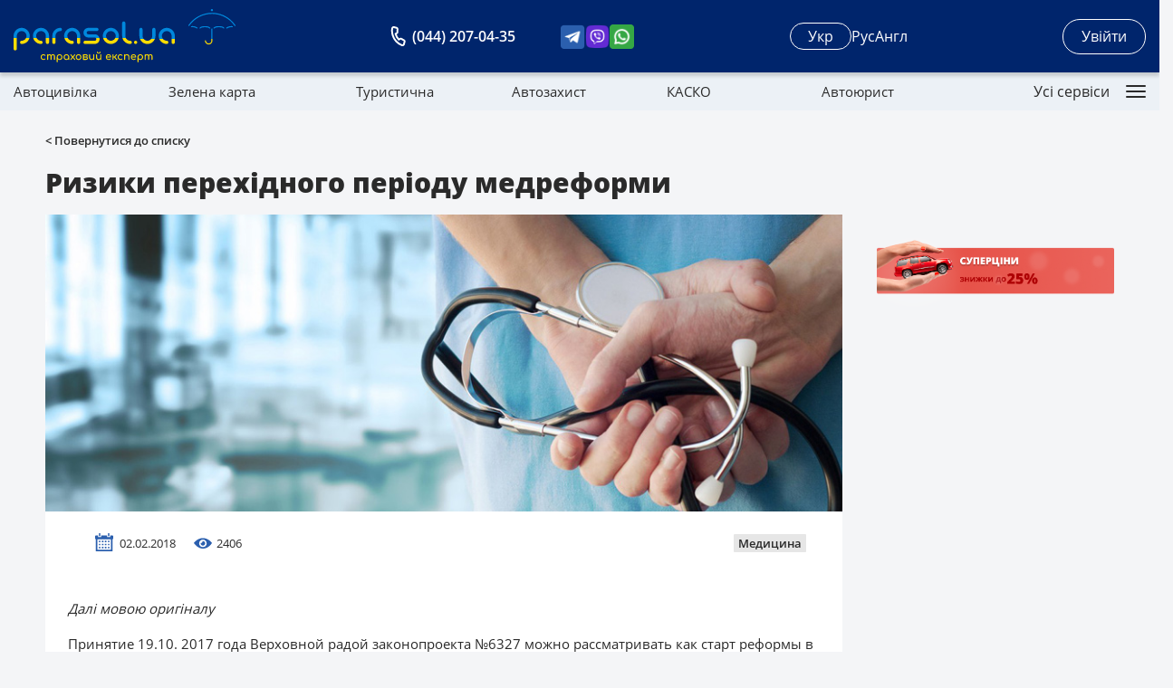

--- FILE ---
content_type: text/html
request_url: https://parasol.ua/ua/news/medicine-insurance/riski-perehodnogo-perioda-medreformi
body_size: 53016
content:
<!DOCTYPE html>
<html lang="uk">
<head>
    <script>
        var dataLayer = [];
    </script>
    <!-- Google Tag Manager -->
    <script>(function(w,d,s,l,i){w[l]=w[l]||[];w[l].push({'gtm.start':
                new Date().getTime(),event:'gtm.js'});var f=d.getElementsByTagName(s)[0],
            j=d.createElement(s),dl=l!='dataLayer'?'&l='+l:'';j.async=true;j.src=
            'https://www.googletagmanager.com/gtm.js?id='+i+dl;f.parentNode.insertBefore(j,f);
        })(window,document,'script','dataLayer','GTM-PWQSJQ6');</script>
    <!-- End Google Tag Manager -->
    <script type="application/ld+json">
        {
            "@context": "https://schema.org",
            "@type": "Organization",
            "url": "https://parasol.ua/",
            "logo": "https://parasol.ua/img/parasol-logo.png"
        }
    </script>
    
  <meta property="og:image" content="https://api.parasol.ua/files/news/315/mainPhoto.jpg">
  <meta property="og:type" content="article">
  <meta property="og:url" content="https://api.parasol.ua/ua/news/medicine-insurance/riski-perehodnogo-perioda-medreformi/">

  <script type="application/ld+json">
        {
            "@context": "http://schema.org",
            "@type": "BreadcrumbList",
            "itemListElement":
            [
                {
                    "@type": "ListItem",
                    "position": 1,
                    "item":
                    {
                        "@id": "https://parasol.ua/",
                        "name": "Головна"
                    }
                },
                {
                    "@type": "ListItem",
                    "position": 2,
                    "item":
                    {
                        "@id": "https://parasol.ua/ua/",
                        "name": "Новини"
                    }
                },
                { 
                    "@type": "ListItem",
                    "position": 3,
                    "item":
                    {
                        "@id": "https://parasol.ua/ua/medicine-insurance",
                        "name": "Медицина"
                    }
                }
                ,
                {
                    "@type": "ListItem",
                    "position": 4,
                    "item":
                    {
                        "@id": "https://parasol.ua/ua/news/medicine-insurance/riski-perehodnogo-perioda-medreformi/",
                        "name": "Ризики перехідного періоду медреформи"
                    }
                }
            ]
        }
    </script>
  <script type="application/ld+json">
        {
            "@context": "https://schema.org",
            "@type": "NewsArticle",
            "mainEntityOfPage": {
                "@type": "WebPage",
                "@id": "https://parasol.ua/ua/news/medicine-insurance/riski-perehodnogo-perioda-medreformi/"
            },
            "headline": "Ризики перехідного періоду медреформи",
            "image": [
                "https://api.parasol.ua//files/news/315/mainPhoto.jpg"
            ],
            "datePublished": "2018-02-02",
            "dateModified": "2020-03-12",
            "author": {
                "@type": "Person",
                "name": ""
            },
            "publisher": {
                "@type": "Organization",
                "name": "Parasol.ua",
                "logo": {
                    "@type": "ImageObject",
                    "url": "parasol.ua/img/parasol-logo.png"
                }
            }
        }
    </script>
  
  

    <meta charset="UTF-8">
    <meta name="viewport" content="width=device-width, initial-scale=1, maximum-scale=1">

    <!-- favicon -->
    <link rel="shortcut icon" href="/favicon/favicon.ico" type="image/x-icon" />
    <link rel="apple-touch-icon" sizes="57x57" href="/favicon/apple-icon-57x57.png">
    <link rel="apple-touch-icon" sizes="60x60" href="/favicon/apple-icon-60x60.png">
    <link rel="apple-touch-icon" sizes="72x72" href="/favicon/apple-icon-72x72.png">
    <link rel="apple-touch-icon" sizes="76x76" href="/favicon/apple-icon-76x76.png">
    <link rel="apple-touch-icon" sizes="114x114" href="/favicon/apple-icon-114x114.png">
    <link rel="apple-touch-icon" sizes="120x120" href="/favicon/apple-icon-120x120.png">
    <link rel="apple-touch-icon" sizes="144x144" href="/favicon/apple-icon-144x144.png">
    <link rel="apple-touch-icon" sizes="152x152" href="/favicon/apple-icon-152x152.png">
    <link rel="apple-touch-icon" sizes="180x180" href="/favicon/apple-icon-180x180.png">
    <link rel="icon" type="image/png" href="/favicon/favicon-16x16.png" sizes="16x16">
    <link rel="icon" type="image/png" href="/favicon/favicon-32x32.png" sizes="32x32">
    <link rel="icon" type="image/png" href="/favicon/favicon-96x96.png" sizes="96x96">
    <link rel="icon" type="image/png" href="/favicon/android-icon-36x36.png" sizes="36x36">
    <link rel="icon" type="image/png" href="/favicon/android-icon-48x48.png" sizes="48x48">
    <link rel="icon" type="image/png" href="/favicon/android-icon-72x72.png" sizes="72x72">
    <link rel="icon" type="image/png" href="/favicon/android-icon-96x96.png" sizes="96x96">
    <link rel="icon" type="image/png" href="/favicon/android-icon-144x144.png" sizes="144x144">
    <link rel="icon" type="image/png" href="/favicon/android-icon-192x192.png" sizes="192x192">
    <meta name="msapplication-square70x70logo" content="/favicon/ms-icon-70x70.png" />
    <meta name="msapplication-square144x144logo" content="/favicon/ms-icon-144x144.png" />
    <meta name="msapplication-square150x150logo" content="/favicon/ms-icon-150x150.png" />
    <meta name="msapplication-square310x310logo" content="/favicon/ms-icon-310x310.png" />

    <!-- Font -->
    <link rel="stylesheet" href="/fonts/OpenSans/stylesheet.css">
    <link rel="stylesheet" href="/fonts/RussoOne/stylesheet.css">

    <!-- Slick -->
    <link rel="stylesheet" href="/libs/slick/slick.css">
    <link rel="stylesheet" type="text/css" href="/libs/slick/slick-theme.css">

    <!-- CSS -->
    <link rel="stylesheet" href="/css/lib.css?v=38269573849264216">

    
  
  

  <link rel="stylesheet" href="/css/blog.css?v=38269573849264216"/>
  <link rel="stylesheet" href="https://unpkg.com/swiper@6.6.2/swiper-bundle.css" />
  <link rel="stylesheet" href="https://unpkg.com/swiper@6.6.2/swiper-bundle.min.css" />
  

    

    <meta name="description" content="Голова правління страхової компанії Альфа Страхування Ірина Гевель, розповідає про перспективи і ризики медреформи ✅ Страховий сервіс ☂️ Parasol.ua">
    <meta name="keywords" content="">
    
        
            <link rel="alternate" hreflang="uk" href="https://parasol.ua/ua/news/medicine-insurance/riski-perehodnogo-perioda-medreformi">
        
            <link rel="alternate" hreflang="ru" href="https://parasol.ua/news/medicine-insurance/riski-perehodnogo-perioda-medreformi">
        
            <link rel="alternate" hreflang="en" href="https://parasol.ua/en/news/medicine-insurance/riski-perehodnogo-perioda-medreformi">
        
    

    
        <link rel="canonical" href="https://parasol.ua/ua/news/medicine-insurance/riski-perehodnogo-perioda-medreformi">
    

    <script>
      var apiDomain = 'https://api.parasol.ua';
    </script>

    <title>Ризики перехідного періоду медреформи | Офіційний блог Parasol.ua</title>
  <script type="module" crossorigin src="/assets/index.bab7a338199.js"></script>
  <link rel="modulepreload" href="/assets/client.21853519.js">
  <link rel="modulepreload" href="/assets/common.a1ace11e.js">
  <link rel="modulepreload" href="/assets/auth.faeac23f.js">
  <link rel="modulepreload" href="/assets/trans.directives.fa19bb5e.js">
  <link rel="modulepreload" href="/assets/Auth.e58e0bf6.js">
  <link rel="stylesheet" href="/assets/client.100d65cc.css">
  <link rel="stylesheet" href="/assets/Auth.6f43e655.css">
  <link rel="stylesheet" href="/assets/index.dea5777a.css">
  <link rel="stylesheet" href="/assets/news-single.1f86466e.css">
  <script type="module">var __vite_is_dynamic_import_support=false;</script>
  <script type="module">try{import("_").catch(()=>1);}catch(e){}window.__vite_is_dynamic_import_support=true;</script>
  <script type="module">!function(){if(window.__vite_is_dynamic_import_support)return;console.warn("vite: loading legacy build because dynamic import is unsupported, syntax error above should be ignored");var e=document.getElementById("vite-legacy-polyfill"),n=document.createElement("script");n.src=e.src,n.onload=function(){System.import(document.getElementById('vite-legacy-entry').getAttribute('data-src'))},document.body.appendChild(n)}();</script>
</head>
<body >
<!-- Google Tag Manager (noscript) -->
<noscript><iframe src="https://www.googletagmanager.com/ns.html?id=GTM-PWQSJQ6"
                  height="0" width="0" style="display:none;visibility:hidden"></iframe></noscript>
<!-- End Google Tag Manager (noscript) -->







<div class="mw-outer" id="midnightWarn">
  <p>УВАГА! О 00:00 відбудеться оновлення бази МТСБУ. Просимо розпочинати укладення договору після 00:00</p>
</div>
<header class="header" id="header">
  <div class="header-top">
    <div class="container">
      <div class="header-top__inner">
        <a href="/" class="header-logo">
          <img src="/img/header/logo.svg" alt="Parasol.ua" width="245" height="60">
        </a>
        <div class="flex items-center">
          <div class="header-tel">
            <a href="tel:+380442070435" class="header-tel__link op-hover">
              (044) 207-04-35
            </a>
          </div>

          <div class="header-socials">
            <a href="https://t.me/Parasol_UA_bot?start=682f0e6dfd665d01fd0c39b8" class="header-socials-link">
              <img src="/img/icons/tg-square.png" alt="Parasol Telegram">
            </a>
            <a href="viber://chat?number=+380675300780" class="header-socials-link">
              <img src="/img/icons/viber-square.png" alt="Parasol Viber">
            </a>
            <a href="whatsapp://send?phone=+380675300780" class="header-socials-link">
              <img src="/img/icons/whatsapp-square.png" alt="Parasol WhatsApp">
            </a>
          </div>
        </div>
        <script>
          function addHash(a) {
            location.href = a.href + location.search + location.hash;
          }
        </script>
        <div class="header-lang">
          
            
              <a href="/ua/news/medicine-insurance/riski-perehodnogo-perioda-medreformi"
                 onclick="addHash(this); return false"
                 class="header-lang__button op-hover active">Укр</a>
            
          
            
              <a href="/news/medicine-insurance/riski-perehodnogo-perioda-medreformi"
                 onclick="addHash(this); return false"
                 class="header-lang__button op-hover">Руc</a>
            
          
            
              <a href="/en/news/medicine-insurance/riski-perehodnogo-perioda-medreformi"
                 onclick="addHash(this); return false"
                 class="header-lang__button op-hover">Англ</a>
            
          
        </div>

        <slinkity-mount-point data-s-id="0"><div class="relative auth-wrapper" hydrate="true" data-v-620f3a83><div class="bg-[#00256C] absolute z-10 -inset-1 rounded-xl min-h-[39px]" data-v-620f3a83></div><button class="header__user-profile reset-btn op-hover a-login-wrap" data-v-620f3a83>Увійти</button><!--teleport start--><!--teleport end--></div></slinkity-mount-point>


        <button class="header-mobile__burger reset-btn" id="burgerButton"><span></span></button>
      </div>
      <!-- /.header-top__inner -->
    </div>
    <!-- /.container -->
  </div>
  <!-- /.header-top -->
  <div class="header-nav" id="nav">
    <div class="container">
      <div class="header-nav__wrapper">
        <div class="header-nav__inner">
          <nav class="header-nav__menu">
            <a href="/ua/osago" class="header-nav__menu-item">Автоцивілка</a>
            <a href="/ua/green-card" class="header-nav__menu-item">Зелена карта</a>
            <a href="/ua/travel" class="header-nav__menu-item">Туристична</a>
            <a href="/ua/avtojurist-strahova-vyplata" class="header-nav__menu-item">Автозахист</a>
            <a href="/ua/kasko" class="header-nav__menu-item">КАСКО</a>
            <a href="/ua/carlawyer" class="header-nav__menu-item">Автоюрист</a>
            <a href="/ua/property" class="header-nav__menu-item">Майно</a>
            <a href="/ua/bonus" class="header-nav__menu-item rs-gr-btn">
              <img src="/img/header/users-icon.svg" width="24" height="20" alt="">
              Реферальна програма
            </a>
          </nav>
          <!-- /.header-nav__menu -->
          <div class="header-nav__pages">
            <a href="/ua/company" class="header-nav__pages-link">
              <svg class="header-nav__pages-icon" width="24" height="20" viewBox="0 0 24 20" fill="none" xmlns="http://www.w3.org/2000/svg">
                <path d="M21 6V19H3V6" stroke="#438ACA" stroke-width="2" stroke-linecap="round" stroke-linejoin="round"></path>
                <path d="M23 1H1V6H23V1Z" stroke="#438ACA" stroke-width="2" stroke-linecap="round" stroke-linejoin="round"></path>
                <path d="M10 10H14" stroke="#438ACA" stroke-width="2" stroke-linecap="round" stroke-linejoin="round"></path>
              </svg>
              Довідник компаній
            </a>
            <a href="/ua/news" class="header-nav__pages-link">
              <svg class="header-nav__pages-icon" width="18" height="22" viewBox="0 0 18 22" fill="none" xmlns="http://www.w3.org/2000/svg">
                <path d="M11 1H3C2.46957 1 1.96086 1.21071 1.58579 1.58579C1.21071 1.96086 1 2.46957 1 3V19C1 19.5304 1.21071 20.0391 1.58579 20.4142C1.96086 20.7893 2.46957 21 3 21H15C15.5304 21 16.0391 20.7893 16.4142 20.4142C16.7893 20.0391 17 19.5304 17 19V7L11 1Z" stroke="#343E41" stroke-width="2" stroke-linecap="round" stroke-linejoin="round"></path>
                <path d="M11 1V7H17" stroke="#343E41" stroke-width="2" stroke-linecap="round" stroke-linejoin="round"></path>
                <path d="M13 12H5" stroke="#343E41" stroke-width="2" stroke-linecap="round" stroke-linejoin="round"></path>
                <path d="M13 16H5" stroke="#343E41" stroke-width="2" stroke-linecap="round" stroke-linejoin="round"></path>
                <path d="M7 8H6H5" stroke="#343E41" stroke-width="2" stroke-linecap="round" stroke-linejoin="round"></path>
              </svg>
              Новини
            </a>
            <a href="/ua/partner" class="header-nav__pages-link">
              <svg class="header-nav__pages-icon" width="24" height="20" viewBox="0 0 24 20" fill="none" xmlns="http://www.w3.org/2000/svg">
                <path d="M17 19V17C17 15.9391 16.5786 14.9217 15.8284 14.1716C15.0783 13.4214 14.0609 13 13 13H5C3.93913 13 2.92172 13.4214 2.17157 14.1716C1.42143 14.9217 1 15.9391 1 17V19" stroke="#343E41" stroke-width="2" stroke-linecap="round" stroke-linejoin="round"></path>
                <path d="M9 9C11.2091 9 13 7.20914 13 5C13 2.79086 11.2091 1 9 1C6.79086 1 5 2.79086 5 5C5 7.20914 6.79086 9 9 9Z" stroke="#343E41" stroke-width="2" stroke-linecap="round" stroke-linejoin="round"></path>
                <path d="M23 19V17C22.9993 16.1137 22.7044 15.2528 22.1614 14.5523C21.6184 13.8519 20.8581 13.3516 20 13.13" stroke="#343E41" stroke-width="2" stroke-linecap="round" stroke-linejoin="round"></path>
                <path d="M16 1.13C16.8604 1.35031 17.623 1.85071 18.1676 2.55232C18.7122 3.25392 19.0078 4.11683 19.0078 5.005C19.0078 5.89318 18.7122 6.75608 18.1676 7.45769C17.623 8.1593 16.8604 8.6597 16 8.88" stroke="#343E41" stroke-width="2" stroke-linecap="round" stroke-linejoin="round"></path>
              </svg>
              Партнерська програма
            </a>
          </div>
        </div>
        <!-- /.header-nav__inner -->
        <div class="header-nav__more">
          <button class="header-nav__more-button" id="menu-button">
            Усі сервіси
            <span class="header-nav__more-burger">
              <span class="header-nav__more-lines"></span>
            </span>
          </button>
        </div>
      </div>
      <!-- /.header-nav__wrapper -->
    </div>
    <!-- /.container -->
  </div>
  <!-- /.header-nav -->

  <div class="header-mobile" id="mobileHeader">
    <div class="header-mobile__content">
      <div class="header-mobile__top">
        <div>
          <div class="header-tel">
            <a href="tel:+380442070435" class="header-tel__link op-hover">
              (044) 207-04-35
            </a>
          </div>
          <div class="header-socials">
            <a href="https://t.me/Parasol_UA_bot?start=682f0e6dfd665d01fd0c39b8" class="header-socials-link">
              <img src="/img/icons/tg-square.png" alt="Parasol Telegram">
            </a>
            <a href="viber://add?number=+380675300780" class="header-socials-link">
              <img src="/img/icons/viber-square.png" alt="Parasol Viber">
            </a>
            <a href="whatsapp://send?phone=+380675300780" class="header-socials-link">
              <img src="/img/icons/whatsapp-square.png" alt="Parasol WhatsApp">
            </a>
          </div>
        </div>

        <div class="header-lang">
          
            
              <a href="/ua/news/medicine-insurance/riski-perehodnogo-perioda-medreformi"
                 onclick="addHash(this); return false"
                 class="header-lang__button op-hover active">Укр</a>
            
          
            
              <a href="/news/medicine-insurance/riski-perehodnogo-perioda-medreformi"
                 onclick="addHash(this); return false"
                 class="header-lang__button op-hover">Руc</a>
            
          
            
              <a href="/en/news/medicine-insurance/riski-perehodnogo-perioda-medreformi"
                 onclick="addHash(this); return false"
                 class="header-lang__button op-hover">Англ</a>
            
          
        </div>
      </div>
      <!-- /.header-mobile__top -->

      <div class="header-mobile__services open" id="mobileServices">
        <button class="header-mobile__services-button reset-btn" id="mobileServicesButton">
          Усі сервіси
        </button>
        <div class="header-mobile__services-content">
          <a href="/ua/osago" class="header-mobile__product">
            <svg width="25" height="25" viewBox="0 0 25 25" fill="none" xmlns="http://www.w3.org/2000/svg">
              <path d="M6.03516 5.63158V7.87296C6.07136 7.85356 6.10498 7.83718 6.13472 7.82468C6.24031 7.78244 8.50131 6.89624 12.5001 6.89624C16.4988 6.89624 18.7598 7.78244 18.8542 7.81994C18.887 7.83373 18.9249 7.8527 18.965 7.87468V5.6333C16.7049 5.29355 14.5189 4.57253 12.5001 3.50098C10.4812 4.57199 8.29518 5.29243 6.03516 5.63158Z" fill="#2B5FAE"/>
              <path d="M5.17304 8.65215V5.25862C5.17309 5.15405 5.21116 5.05306 5.28015 4.97447C5.34913 4.89588 5.44433 4.84506 5.54801 4.83146C7.91299 4.52113 10.2001 3.77583 12.2939 2.63319C12.3572 2.59878 12.428 2.58076 12.5 2.58076C12.5719 2.58076 12.6428 2.59878 12.706 2.63319C14.7998 3.7757 17.087 4.521 19.4519 4.83146C19.5556 4.84506 19.6508 4.89588 19.7198 4.97447C19.7887 5.05306 19.8268 5.15405 19.8269 5.25862V8.65517C20.7043 9.8065 21.4264 11.0684 21.9745 12.4082C21.9771 12.3026 21.9818 12.1978 21.9818 12.0918V2.84095C18.6946 2.83852 15.4763 1.89779 12.7051 0.12931L12.5 0L12.2948 0.12931C9.52365 1.89779 6.30535 2.83852 3.01807 2.84095V12.0909C3.01807 12.197 3.02281 12.3017 3.02539 12.4073C3.57379 11.067 4.29585 9.80444 5.17304 8.65215Z" fill="#2B5FAE"/>
              <path d="M21.9819 14.6553C21.9819 14.6553 19.8269 9.15965 18.5339 8.62086C18.5339 8.62086 16.379 7.75879 12.5 7.75879C8.62105 7.75879 6.46607 8.62086 6.46607 8.62086C5.17309 9.15965 3.01811 14.6553 3.01811 14.6553C1.47731 14.6553 0.0408025 16.07 0.00115099 17.9959C-0.0397935 19.9722 1.01528 22.845 2.58712 22.845H3.44911V24.5691C3.44911 24.6835 3.49452 24.7931 3.57534 24.8739C3.65617 24.9548 3.7658 25.0002 3.8801 25.0002H7.75906C7.87336 25.0002 7.98299 24.9548 8.06382 24.8739C8.14464 24.7931 8.19005 24.6835 8.19005 24.5691V22.845H16.8099V24.5691C16.8099 24.6835 16.8554 24.7931 16.9362 24.8739C17.017 24.9548 17.1266 25.0002 17.2409 25.0002H21.1199C21.2342 25.0002 21.3438 24.9548 21.4247 24.8739C21.5055 24.7931 21.5509 24.6835 21.5509 24.5691V22.845H22.4129C23.9847 22.845 25.0398 19.9722 24.9988 17.9959C24.9592 16.07 23.5227 14.6553 21.9819 14.6553ZM6.89707 10.776C7.19575 10.0295 9.05204 9.48293 12.5 9.48293C16.379 9.48293 17.8043 10.0295 18.1029 10.776L19.8269 14.6553H5.17309L6.89707 10.776ZM2.15613 18.5347C2.15613 18.1936 2.25723 17.8603 2.44667 17.5768C2.6361 17.2932 2.90535 17.0723 3.22037 16.9418C3.53538 16.8113 3.88202 16.7771 4.21644 16.8436C4.55086 16.9102 4.85804 17.0744 5.09914 17.3155C5.34024 17.5566 5.50444 17.8638 5.57096 18.1983C5.63748 18.5327 5.60334 18.8794 5.47285 19.1945C5.34237 19.5095 5.1214 19.7788 4.8379 19.9682C4.55439 20.1577 4.22108 20.2588 3.8801 20.2588C3.42288 20.2588 2.98438 20.0771 2.66107 19.7538C2.33776 19.4305 2.15613 18.9919 2.15613 18.5347ZM8.19005 17.2415H16.8099V18.1036H8.19005V17.2415ZM15.948 19.8278H9.05204V18.9657H15.948V19.8278ZM21.1199 20.2588C20.7789 20.2588 20.4456 20.1577 20.1621 19.9682C19.8786 19.7788 19.6576 19.5095 19.5271 19.1945C19.3967 18.8794 19.3625 18.5327 19.429 18.1983C19.4956 17.8638 19.6598 17.5566 19.9009 17.3155C20.142 17.0744 20.4491 16.9102 20.7836 16.8436C21.118 16.7771 21.4646 16.8113 21.7796 16.9418C22.0947 17.0723 22.3639 17.2932 22.5533 17.5768C22.7428 17.8603 22.8439 18.1936 22.8439 18.5347C22.8439 18.9919 22.6622 19.4305 22.3389 19.7538C22.0156 20.0771 21.5771 20.2588 21.1199 20.2588Z" fill="#2B5FAE"/>
            </svg>
            Автоцивілка
          </a>
          <a href="/ua/green-card" class="header-mobile__product">
            <svg width="25" height="25" viewBox="0 0 25 25" fill="none" xmlns="http://www.w3.org/2000/svg">
              <path d="M12.931 16.5483V10.8155L13.7013 10.7327C14.91 10.6033 16.0986 10.3283 17.2414 9.91378V0H0V25H17.2414V24.3965C15.9294 23.5474 14.8487 22.3858 14.0964 21.016C13.3441 19.6462 12.9437 18.111 12.931 16.5483ZM15.9483 9.48275H10.3448V8.62068H15.9483V9.48275ZM15.9483 7.32758H10.3448V6.46551H15.9483V7.32758ZM3.87931 1.2931H13.3621V3.87931H3.87931V1.2931ZM5.04611 9.35645C4.96528 9.43726 4.85567 9.48266 4.74137 9.48266C4.62708 9.48266 4.51746 9.43726 4.43663 9.35645L3.14353 8.06335L3.75301 7.45387L4.74137 8.44223L7.8849 5.2987L8.49439 5.90818L5.04611 9.35645ZM8.49439 14.0978L5.04611 17.5461C4.96528 17.6269 4.85567 17.6723 4.74137 17.6723C4.62708 17.6723 4.51746 17.6269 4.43663 17.5461L3.14353 16.253L3.75301 15.6435L4.74137 16.6319L7.8849 13.4883L8.49439 14.0978ZM1.2931 5.60344C1.2931 5.48912 1.33851 5.37949 1.41935 5.29865C1.50018 5.21782 1.60982 5.17241 1.72414 5.17241H6.79223L5.93016 6.03448H2.15517V10.3448H6.46551V9.15602L7.32758 8.29396V10.7758C7.32758 10.8902 7.28217 10.9998 7.20133 11.0806C7.1205 11.1615 7.01086 11.2069 6.89654 11.2069H1.72414C1.60982 11.2069 1.50018 11.1615 1.41935 11.0806C1.33851 10.9998 1.2931 10.8902 1.2931 10.7758V5.60344ZM6.89654 19.3965H1.72414C1.60982 19.3965 1.50018 19.3511 1.41935 19.2703C1.33851 19.1894 1.2931 19.0798 1.2931 18.9655V13.7931C1.2931 13.6788 1.33851 13.5691 1.41935 13.4883C1.50018 13.4075 1.60982 13.3621 1.72414 13.3621H6.79223L5.93016 14.2241H2.15517V18.5345H6.46551V17.3457L7.32758 16.4836V18.9655C7.32758 19.0798 7.28217 19.1894 7.20133 19.2703C7.1205 19.3511 7.01086 19.3965 6.89654 19.3965ZM12.069 23.2758H9.05171V22.4138H12.069V23.2758ZM12.069 21.5517H7.32758V20.6896H12.069V21.5517ZM12.069 17.6724H9.48275V16.8103H12.069V17.6724ZM12.069 15.5172H9.48275V14.6552H12.069V15.5172Z" fill="#2B5FAE"/>
              <path d="M19.3964 9.91406C17.6483 10.8142 15.7483 11.3822 13.793 11.5891V16.5485C13.8214 18.2916 14.37 19.9865 15.3684 21.4156C16.3668 22.8447 17.7695 23.9429 19.3964 24.5692C21.0233 23.9429 22.426 22.8447 23.4244 21.4156C24.4228 19.9865 24.9714 18.2916 24.9999 16.5485V11.5891C23.0445 11.3822 21.1445 10.8143 19.3964 9.91406ZM18.408 19.7016C18.3272 19.7824 18.2176 19.8278 18.1033 19.8278C17.989 19.8278 17.8794 19.7824 17.7986 19.7016L15.6434 17.5464L16.2529 16.9369L18.1033 18.7873L22.5399 14.3507L23.1494 14.9602L18.408 19.7016Z" fill="#2B5FAE"/>
              <path d="M12.4998 2.15527H4.74121V3.01734H12.4998V2.15527Z" fill="#2B5FAE"/>
            </svg>
            Зелена карта
          </a>
          <a href="/ua/travel" class="header-mobile__product">
            <svg width="26" height="24" viewBox="0 0 26 24" fill="none" xmlns="http://www.w3.org/2000/svg">
              <path d="M25.5618 9.03546H16.8753C16.8883 8.89348 16.8969 8.75149 16.8969 8.6052C16.9052 7.48876 16.4836 6.41136 15.7185 5.59338H19.0631C19.178 5.59338 19.2882 5.54805 19.3695 5.46736C19.4507 5.38667 19.4964 5.27723 19.4964 5.16312C19.4964 5.04901 19.4507 4.93957 19.3695 4.85888C19.2882 4.77819 19.178 4.73286 19.0631 4.73286H14.5336C14.1858 4.56814 13.8134 4.46061 13.431 4.41447V0.43026C13.431 0.316148 13.3853 0.20671 13.3041 0.12602C13.2228 0.0453309 13.1126 0 12.9977 0C12.8828 0 12.7726 0.0453309 12.6914 0.12602C12.6101 0.20671 12.5645 0.316148 12.5645 0.43026V4.41447C12.182 4.46061 11.8096 4.56814 11.4619 4.73286H6.93233C6.81743 4.73286 6.70723 4.77819 6.62598 4.85888C6.54473 4.93957 6.49909 5.04901 6.49909 5.16312C6.49909 5.27723 6.54473 5.38667 6.62598 5.46736C6.70723 5.54805 6.81743 5.59338 6.93233 5.59338H10.277C9.51182 6.41136 9.09027 7.48876 9.09855 8.6052C9.09855 8.75149 9.10721 8.89348 9.12021 9.03546H0.43368C0.326239 9.03535 0.222592 9.0749 0.142858 9.14641C0.0631238 9.21793 0.012992 9.31632 0.00219441 9.42248C-0.00860319 9.52864 0.0207038 9.635 0.0844261 9.72091C0.148148 9.80681 0.24174 9.86614 0.347031 9.88738L4.64914 10.778H4.6526C4.44736 11.0101 4.33377 11.3082 4.33287 11.617C4.33287 11.9594 4.4698 12.2877 4.71355 12.5297C4.9573 12.7718 5.28789 12.9078 5.6326 12.9078C5.97731 12.9078 6.3079 12.7718 6.55165 12.5297C6.79539 12.2877 6.93233 11.9594 6.93233 11.617C6.93055 11.4881 6.90907 11.3601 6.86864 11.2375H6.87168L10.7405 12.0378H10.7449C11.3855 12.5436 12.1793 12.8199 12.9977 12.8217C13.8184 12.8183 14.6143 12.5427 15.2593 12.0387L19.1238 11.2384H19.1268C19.0865 11.3607 19.065 11.4883 19.0631 11.617C19.0631 11.9594 19.2001 12.2877 19.4438 12.5297C19.6876 12.7718 20.0182 12.9078 20.3629 12.9078C20.7076 12.9078 21.0382 12.7718 21.2819 12.5297C21.5257 12.2877 21.6626 11.9594 21.6626 11.617C21.6615 11.3085 21.5479 11.0107 21.3429 10.7789H21.3463L25.6484 9.88824C25.7547 9.86797 25.8495 9.80893 25.9142 9.72274C25.9788 9.63654 26.0087 9.52944 25.9978 9.4225C25.9869 9.31555 25.9362 9.21653 25.8555 9.1449C25.7748 9.07327 25.67 9.03423 25.5618 9.03546ZM5.6326 12.0473C5.54691 12.0473 5.46315 12.022 5.3919 11.9748C5.32066 11.9275 5.26513 11.8603 5.23233 11.7817C5.19954 11.7031 5.19096 11.6165 5.20768 11.5331C5.2244 11.4496 5.26566 11.373 5.32625 11.3128C5.38684 11.2526 5.46404 11.2116 5.54808 11.195C5.63212 11.1784 5.71923 11.1869 5.79839 11.2195C5.87756 11.2521 5.94522 11.3072 5.99283 11.378C6.04043 11.4487 6.06584 11.5319 6.06584 11.617C6.06584 11.7311 6.0202 11.8406 5.93895 11.9213C5.8577 12.002 5.7475 12.0473 5.6326 12.0473ZM14.7307 8.6052H11.2648C11.1499 8.6052 11.0397 8.55987 10.9584 8.47918C10.8772 8.39849 10.8315 8.28905 10.8315 8.17494C10.8315 7.60438 11.0597 7.05719 11.466 6.65374C11.8722 6.2503 12.4232 6.02364 12.9977 6.02364C13.5723 6.02364 14.1232 6.2503 14.5295 6.65374C14.9357 7.05719 15.164 7.60438 15.164 8.17494C15.164 8.28905 15.1183 8.39849 15.0371 8.47918C14.9558 8.55987 14.8456 8.6052 14.7307 8.6052ZM20.3629 12.0473C20.2772 12.0473 20.1934 12.022 20.1222 11.9748C20.0509 11.9275 19.9954 11.8603 19.9626 11.7817C19.9298 11.7031 19.9212 11.6165 19.938 11.5331C19.9547 11.4496 19.9959 11.373 20.0565 11.3128C20.1171 11.2526 20.1943 11.2116 20.2783 11.195C20.3624 11.1784 20.4495 11.1869 20.5287 11.2195C20.6078 11.2521 20.6755 11.3072 20.7231 11.378C20.7707 11.4487 20.7961 11.5319 20.7961 11.617C20.7961 11.7311 20.7505 11.8406 20.6692 11.9213C20.588 12.002 20.4778 12.0473 20.3629 12.0473Z" fill="#2B5FAE"/>
              <path d="M25.418 13.8422C25.2 13.5105 24.8662 13.2705 24.4808 13.1685C24.0954 13.0664 23.6856 13.1095 23.3302 13.2894L20.9612 14.4941C21.1229 14.8764 21.1404 15.3038 21.0106 15.6979C20.8809 16.0921 20.6125 16.4266 20.2546 16.6402L15.433 19.4799C14.3023 20.149 12.9556 20.3598 11.6725 20.0685L7.3158 19.0329L7.51726 18.1961L11.8653 19.2287C12.9317 19.4696 14.0506 19.2944 14.9907 18.7395L19.8118 15.8998C20.0087 15.783 20.1514 15.5938 20.2088 15.3733C20.2662 15.1528 20.2338 14.9186 20.1186 14.7217C19.8666 14.2885 19.4566 13.9681 18.9734 13.8267C18.4902 13.6854 17.9708 13.7339 17.5226 13.9623L14.0259 15.7444C13.7812 15.8693 13.5098 15.9336 13.2348 15.9318C12.9598 15.93 12.6892 15.8621 12.4463 15.7341L10.0634 14.4773C9.27352 14.0624 8.38782 13.8605 7.49477 13.8918C6.60172 13.9231 5.73258 14.1866 4.97412 14.6559L6.33277 21.0878L7.05629 20.9329C7.43622 20.8518 7.8274 20.8364 8.21261 20.8873L13.6243 21.4768C14.6422 21.6116 15.6747 21.3719 16.527 20.803L25.1802 15.0375C25.3699 14.9093 25.5012 14.7122 25.546 14.4887C25.5907 14.2652 25.5452 14.0332 25.4193 13.8427L25.418 13.8422Z" fill="#2B5FAE"/>
              <path d="M0.433594 13.9783L2.38925 23.2345L5.75079 22.516L3.7947 13.2598L0.433594 13.9783ZM2.13494 15.8112L1.95688 14.9696L2.80473 14.7928L2.9828 15.6339L2.13494 15.8112Z" fill="#2B5FAE"/>
            </svg>
            Туристична
          </a>
          <a href="/ua/avtojurist-strahova-vyplata" class="header-mobile__product">
            <svg width="47" height="47" viewBox="0 0 47 47" fill="none" xmlns="http://www.w3.org/2000/svg">
              <path d="M0.2773 23.9943C0.468336 25.4553 1.18432 25.7288 2.29169 26.7008C3.39906 27.6728 4.8222 28.2088 6.29565 28.2088C7.7691 28.2088 9.19224 27.6728 10.2996 26.7008C11.407 25.7288 12.123 25.4553 12.314 23.9943H0.2773ZM13.7588 38.6365H32.9696V42.2821H13.7588V38.6365ZM34.686 23.9943C34.8763 25.456 35.5918 25.7305 36.6991 26.7035C37.8064 27.6766 39.2298 28.2137 40.7039 28.2146C42.178 28.215 43.6018 27.6783 44.7089 26.7049C45.8161 25.7316 46.5306 25.4564 46.7189 23.9943H34.686ZM46.3881 21.0377L41.4596 14.249H44.0945C44.7355 14.249 45.2516 13.7235 45.2516 13.074C45.2516 12.4301 44.7346 11.9103 44.0945 11.9103H30.1373C29.7233 10.7689 29.0157 9.75674 28.086 8.97584C27.1563 8.19495 26.0371 7.67286 24.8414 7.46217V3.79899C24.8414 3.14757 24.3187 2.62775 23.6711 2.62775L23.562 2.63997L23.453 2.62775C23.2992 2.62738 23.1469 2.65744 23.0048 2.7162C22.8627 2.77496 22.7336 2.86127 22.625 2.97014C22.5164 3.07901 22.4304 3.2083 22.3719 3.35055C22.3135 3.4928 22.2838 3.64521 22.2846 3.79899V7.46029C21.0892 7.67129 19.9704 8.19351 19.041 8.97439C18.1117 9.75526 17.4044 10.7672 16.9905 11.9084H3.03056C2.39418 11.9084 1.8753 12.4282 1.8753 13.0721C1.8753 13.7226 2.39418 14.2471 3.03056 14.2471H5.54506L0.6157 21.0358H0V22.2897H12.5941V21.0358H11.9756L7.04812 14.249H18.487C18.6993 13.3561 19.2895 12.4043 19.9352 11.7522C20.581 11.1001 21.3938 10.6383 22.2846 10.4174L22.2357 22.2456V22.2926C22.1351 27.1354 19.8312 34.3589 16.4133 36.7324H30.7145C27.2957 34.3589 24.9937 27.1354 24.8874 22.2926V22.2456L24.8423 10.4174C25.7329 10.6385 26.5455 11.1003 27.1911 11.7524C27.8367 12.4045 28.2905 13.2216 28.5027 14.1144C28.5352 14.249 28.5352 14.249 28.5352 14.249H39.9538L35.0244 21.0377H34.4096V22.2916H47V21.0377H46.3881ZM7.46454 10.2765C7.45591 10.5806 7.32908 10.8692 7.11099 11.0812C6.8929 11.2932 6.60074 11.4118 6.29659 11.4118C5.99244 11.4118 5.70028 11.2932 5.48219 11.0812C5.2641 10.8692 5.13727 10.5806 5.12864 10.2765C5.12864 9.63169 5.65316 9.10529 6.29894 9.10529C6.9419 9.10435 7.46454 9.63169 7.46454 10.2765ZM41.8723 10.2145C41.8723 10.864 41.3497 11.3792 40.7048 11.3792C40.5515 11.3801 40.3994 11.3507 40.2575 11.2926C40.1156 11.2344 39.9866 11.1487 39.8781 11.0404C39.7695 10.9321 39.6835 10.8033 39.625 10.6616C39.5665 10.5198 39.5367 10.3678 39.5373 10.2145C39.531 10.0572 39.5565 9.90032 39.6124 9.75317C39.6682 9.60602 39.7532 9.47167 39.8622 9.35817C39.9712 9.24467 40.1021 9.15437 40.2469 9.09269C40.3917 9.03101 40.5474 8.99921 40.7048 8.99921C40.8622 8.99921 41.018 9.03101 41.1628 9.09269C41.3075 9.15437 41.4384 9.24467 41.5474 9.35817C41.6565 9.47167 41.7414 9.60602 41.7973 9.75317C41.8531 9.90032 41.8786 10.0572 41.8723 10.2145Z" fill="#2B5FAE"/>
            </svg>
            Автозахист
          </a>
          <a href="/ua/kasko" class="header-mobile__product">
            <svg width="25" height="25" viewBox="0 0 25 25" fill="none" xmlns="http://www.w3.org/2000/svg">
              <path d="M5.75152 15.2915C5.82528 15.2449 5.90612 15.1982 5.99614 15.1516C5.61355 14.0316 5.41735 12.8574 5.41521 11.6751V5.13348C5.41526 5.03336 5.45207 4.93667 5.51877 4.86142C5.58547 4.78618 5.67752 4.73752 5.77777 4.7245C8.0645 4.42738 10.276 3.71379 12.3005 2.61977C12.3616 2.58683 12.4301 2.56957 12.4997 2.56957C12.5693 2.56957 12.6378 2.58683 12.6989 2.61977C14.7236 3.71373 16.9352 4.42732 19.222 4.7245C19.3222 4.73761 19.4141 4.78631 19.4808 4.86155C19.5474 4.93678 19.5841 5.03342 19.5842 5.13348V11.6751C19.5813 13.6574 19.0355 15.6019 18.0047 17.3013L18.3306 17.4775L20.1463 17.7549C21.1463 15.8814 21.6686 13.7942 21.6678 11.6751V2.81869C18.4893 2.81636 15.3775 1.91567 12.6981 0.222441L12.4997 0.0986328L12.3013 0.222441C9.62188 1.91571 6.51006 2.81641 3.33154 2.81869V11.6751C3.33128 13.2182 3.60828 14.7491 4.14959 16.1961L5.75152 15.2915Z" fill="#2B5FAE"/>
              <path d="M12.5 3.44922C10.5481 4.47523 8.43436 5.16558 6.24902 5.49081V11.675C6.251 12.757 6.42857 13.8316 6.77494 14.8577C7.83547 14.6131 8.92381 14.5072 10.0121 14.5428C11.5697 14.505 13.1164 14.8081 14.542 15.4305L17.272 16.9059C18.2364 15.328 18.7477 13.5194 18.751 11.675V5.49081C16.5657 5.16545 14.452 4.47512 12.5 3.44922ZM12.5 11.9957L11.4224 13.0629C11.2661 13.2176 11.0541 13.3046 10.8331 13.3046C10.6121 13.3046 10.4001 13.2176 10.2438 13.0629L7.91596 10.7576L9.16616 9.51951L10.8331 11.1703L12.5 9.51951L15.8339 6.21797L17.0841 7.45605L12.5 11.9957Z" fill="#2B5FAE"/>
              <path d="M4.99848 24.0349C5.9191 24.0349 6.66541 23.2959 6.66541 22.3842C6.66541 21.4725 5.9191 20.7334 4.99848 20.7334C4.07786 20.7334 3.33154 21.4725 3.33154 22.3842C3.33154 23.2959 4.07786 24.0349 4.99848 24.0349Z" fill="#2B5FAE"/>
              <path d="M24.9018 20.845L24.5726 19.7844C24.5646 19.763 24.5549 19.7423 24.5435 19.7225C24.4188 19.5334 24.2499 19.3769 24.0511 19.2662C23.8524 19.1556 23.6295 19.0941 23.4016 19.087L18.1007 18.2781C18.0743 18.2749 18.0488 18.2665 18.0257 18.2533L14.1459 16.1568C12.8419 15.6006 11.4313 15.3316 10.0119 15.3686C7.19483 15.3686 6.47388 15.8143 6.16549 16.0083L3.84846 17.3206C3.71922 17.3944 3.57254 17.4328 3.42339 17.4321H2.09817C1.24387 17.4321 0.639605 18.0057 0.44374 18.9838L0.0228391 20.6511C-0.0140343 20.8433 -0.00617683 21.0413 0.0458145 21.2301C0.0978058 21.4189 0.192563 21.5935 0.322887 21.7406C0.489275 21.9383 0.69677 22.0982 0.931221 22.2093C1.16567 22.3204 1.42156 22.3801 1.68144 22.3844H2.49824C2.49824 21.7277 2.76167 21.0978 3.23059 20.6335C3.69951 20.1691 4.33549 19.9082 4.99864 19.9082C5.66179 19.9082 6.29778 20.1691 6.76669 20.6335C7.23561 21.0978 7.49904 21.7277 7.49904 22.3844H17.0839C17.0839 21.7277 17.3474 21.0978 17.8163 20.6335C18.2852 20.1691 18.9212 19.9082 19.5843 19.9082C20.2475 19.9082 20.8835 20.1691 21.3524 20.6335C21.8213 21.0978 22.0847 21.7277 22.0847 22.3844H23.9017C24.0855 22.3841 24.2663 22.3381 24.4276 22.2508C24.5889 22.1635 24.7256 22.0375 24.825 21.8844C24.9245 21.7313 24.9836 21.556 24.9971 21.3744C25.0105 21.1928 24.9777 21.0108 24.9018 20.845ZM9.59521 18.0057C7.99912 17.919 6.39053 17.7994 4.96947 17.6343L6.60723 16.7057C6.81977 16.5737 7.36986 16.2352 9.59521 16.1981V18.0057ZM10.4287 18.0511V16.2022C11.5692 16.2083 12.6969 16.4398 13.7459 16.8832L16.2505 18.2368C14.7669 18.212 12.6457 18.1625 10.4287 18.0511Z" fill="#2B5FAE"/>
              <path d="M19.5844 24.0349C20.505 24.0349 21.2514 23.2959 21.2514 22.3842C21.2514 21.4725 20.505 20.7334 19.5844 20.7334C18.6638 20.7334 17.9175 21.4725 17.9175 22.3842C17.9175 23.2959 18.6638 24.0349 19.5844 24.0349Z" fill="#2B5FAE"/>
            </svg>
            КАСКО
          </a>
          <a href="/ua/carlawyer" class="header-mobile__product">
            <svg width="47" height="47" viewBox="0 0 47 47" fill="none" xmlns="http://www.w3.org/2000/svg">
              <path d="M0.2773 23.9943C0.468336 25.4553 1.18432 25.7288 2.29169 26.7008C3.39906 27.6728 4.8222 28.2088 6.29565 28.2088C7.7691 28.2088 9.19224 27.6728 10.2996 26.7008C11.407 25.7288 12.123 25.4553 12.314 23.9943H0.2773ZM13.7588 38.6365H32.9696V42.2821H13.7588V38.6365ZM34.686 23.9943C34.8763 25.456 35.5918 25.7305 36.6991 26.7035C37.8064 27.6766 39.2298 28.2137 40.7039 28.2146C42.178 28.215 43.6018 27.6783 44.7089 26.7049C45.8161 25.7316 46.5306 25.4564 46.7189 23.9943H34.686ZM46.3881 21.0377L41.4596 14.249H44.0945C44.7355 14.249 45.2516 13.7235 45.2516 13.074C45.2516 12.4301 44.7346 11.9103 44.0945 11.9103H30.1373C29.7233 10.7689 29.0157 9.75674 28.086 8.97584C27.1563 8.19495 26.0371 7.67286 24.8414 7.46217V3.79899C24.8414 3.14757 24.3187 2.62775 23.6711 2.62775L23.562 2.63997L23.453 2.62775C23.2992 2.62738 23.1469 2.65744 23.0048 2.7162C22.8627 2.77496 22.7336 2.86127 22.625 2.97014C22.5164 3.07901 22.4304 3.2083 22.3719 3.35055C22.3135 3.4928 22.2838 3.64521 22.2846 3.79899V7.46029C21.0892 7.67129 19.9704 8.19351 19.041 8.97439C18.1117 9.75526 17.4044 10.7672 16.9905 11.9084H3.03056C2.39418 11.9084 1.8753 12.4282 1.8753 13.0721C1.8753 13.7226 2.39418 14.2471 3.03056 14.2471H5.54506L0.6157 21.0358H0V22.2897H12.5941V21.0358H11.9756L7.04812 14.249H18.487C18.6993 13.3561 19.2895 12.4043 19.9352 11.7522C20.581 11.1001 21.3938 10.6383 22.2846 10.4174L22.2357 22.2456V22.2926C22.1351 27.1354 19.8312 34.3589 16.4133 36.7324H30.7145C27.2957 34.3589 24.9937 27.1354 24.8874 22.2926V22.2456L24.8423 10.4174C25.7329 10.6385 26.5455 11.1003 27.1911 11.7524C27.8367 12.4045 28.2905 13.2216 28.5027 14.1144C28.5352 14.249 28.5352 14.249 28.5352 14.249H39.9538L35.0244 21.0377H34.4096V22.2916H47V21.0377H46.3881ZM7.46454 10.2765C7.45591 10.5806 7.32908 10.8692 7.11099 11.0812C6.8929 11.2932 6.60074 11.4118 6.29659 11.4118C5.99244 11.4118 5.70028 11.2932 5.48219 11.0812C5.2641 10.8692 5.13727 10.5806 5.12864 10.2765C5.12864 9.63169 5.65316 9.10529 6.29894 9.10529C6.9419 9.10435 7.46454 9.63169 7.46454 10.2765ZM41.8723 10.2145C41.8723 10.864 41.3497 11.3792 40.7048 11.3792C40.5515 11.3801 40.3994 11.3507 40.2575 11.2926C40.1156 11.2344 39.9866 11.1487 39.8781 11.0404C39.7695 10.9321 39.6835 10.8033 39.625 10.6616C39.5665 10.5198 39.5367 10.3678 39.5373 10.2145C39.531 10.0572 39.5565 9.90032 39.6124 9.75317C39.6682 9.60602 39.7532 9.47167 39.8622 9.35817C39.9712 9.24467 40.1021 9.15437 40.2469 9.09269C40.3917 9.03101 40.5474 8.99921 40.7048 8.99921C40.8622 8.99921 41.018 9.03101 41.1628 9.09269C41.3075 9.15437 41.4384 9.24467 41.5474 9.35817C41.6565 9.47167 41.7414 9.60602 41.7973 9.75317C41.8531 9.90032 41.8786 10.0572 41.8723 10.2145Z" fill="#2B5FAE"/>
            </svg>
            Автоюрист
          </a>
          <a href="/ua/property" class="header-mobile__product">
            <svg width="25" height="26" viewBox="0 0 25 26" fill="none" xmlns="http://www.w3.org/2000/svg">
              <path d="M5.76355 7.46487L12.4998 1.88456L19.2355 7.46487C19.5926 7.76067 20.0485 7.89746 20.503 7.84513C20.9574 7.79281 21.3732 7.55566 21.6588 7.18586L13.5773 0.490371C13.2715 0.236796 12.8915 0.0986328 12.4998 0.0986328C12.108 0.0986328 11.728 0.236796 11.4222 0.490371L3.33984 7.18675C3.48134 7.36985 3.65628 7.5223 3.85467 7.63538C4.05305 7.74845 4.27101 7.81994 4.49607 7.84577C4.72114 7.8716 4.94892 7.85125 5.16639 7.7859C5.38387 7.72054 5.58678 7.61146 5.76355 7.46487Z" fill="#2B5FAE"/>
              <path d="M16.6085 14.6835C17.0057 14.4723 17.4456 14.3619 17.8921 14.3612C18.1086 14.3621 18.3243 14.3892 18.5348 14.442V8.02731L12.5003 3.02734L6.46582 8.02731V14.5594C7.67769 14.3951 8.90885 14.6273 9.98694 15.2237L10.3451 15.4206V9.47328H14.6555V15.7232L16.6085 14.6835Z" fill="#2B5FAE"/>
              <path d="M24.8572 15.355C24.6403 15.0107 24.3082 14.7617 23.9247 14.6558C23.5413 14.5499 23.1336 14.5946 22.78 14.7813L20.4231 16.0313C20.5839 16.428 20.6014 16.8714 20.4723 17.2804C20.3432 17.6893 20.0761 18.0364 19.7201 18.2581L14.9231 21.2045C13.7982 21.8986 12.4583 22.1174 11.1817 21.8152L6.84683 20.7397L7.04726 19.8714L11.3731 20.9429C12.4341 21.1928 13.5473 21.0111 14.4826 20.4353L19.2792 17.4889C19.475 17.3677 19.6169 17.1714 19.6741 16.9426C19.7312 16.7138 19.6989 16.4709 19.5843 16.2666C19.3337 15.8171 18.9257 15.4846 18.445 15.338C17.9642 15.1913 17.4475 15.2416 17.0016 15.4786L13.5227 17.3277C13.2793 17.4573 13.0093 17.5239 12.7356 17.5221C12.462 17.5202 12.1929 17.4498 11.9511 17.317L9.58045 16.013C8.79457 15.5824 7.91338 15.373 7.02489 15.4055C6.13639 15.438 5.27168 15.7113 4.51709 16.1982L5.86881 22.8719L6.58864 22.7111C6.96664 22.627 7.35582 22.611 7.73907 22.6638L13.1231 23.2754C14.1359 23.4153 15.1631 23.1666 16.011 22.5763L24.6201 16.5942C24.8086 16.4611 24.939 16.2566 24.9834 16.0248C25.0277 15.793 24.9824 15.5525 24.8572 15.355Z" fill="#2B5FAE"/>
              <path d="M0 15.4946L1.94569 25.0985L5.29008 24.353L3.34396 14.749L0 15.4946ZM1.69267 17.3963L1.51552 16.5231L2.35905 16.3396L2.53621 17.2124L1.69267 17.3963Z" fill="#2B5FAE"/>
            </svg>
            Майно
          </a>












          <a href="/ua/company" class="header-nav__pages-link">
            <svg class="header-nav__pages-icon" width="24" height="20" viewBox="0 0 24 20" fill="none" xmlns="http://www.w3.org/2000/svg">
              <path d="M21 6V19H3V6" stroke="#438ACA" stroke-width="2" stroke-linecap="round" stroke-linejoin="round"></path>
              <path d="M23 1H1V6H23V1Z" stroke="#438ACA" stroke-width="2" stroke-linecap="round" stroke-linejoin="round"></path>
              <path d="M10 10H14" stroke="#438ACA" stroke-width="2" stroke-linecap="round" stroke-linejoin="round"></path>
            </svg>
            <span>Довідник компаній</span>
          </a>
          <a href="/ua/news" class="header-nav__pages-link">
            <svg class="header-nav__pages-icon" width="18" height="22" viewBox="0 0 18 22" fill="none" xmlns="http://www.w3.org/2000/svg">
              <path d="M11 1H3C2.46957 1 1.96086 1.21071 1.58579 1.58579C1.21071 1.96086 1 2.46957 1 3V19C1 19.5304 1.21071 20.0391 1.58579 20.4142C1.96086 20.7893 2.46957 21 3 21H15C15.5304 21 16.0391 20.7893 16.4142 20.4142C16.7893 20.0391 17 19.5304 17 19V7L11 1Z" stroke="#343E41" stroke-width="2" stroke-linecap="round" stroke-linejoin="round"></path>
              <path d="M11 1V7H17" stroke="#343E41" stroke-width="2" stroke-linecap="round" stroke-linejoin="round"></path>
              <path d="M13 12H5" stroke="#343E41" stroke-width="2" stroke-linecap="round" stroke-linejoin="round"></path>
              <path d="M13 16H5" stroke="#343E41" stroke-width="2" stroke-linecap="round" stroke-linejoin="round"></path>
              <path d="M7 8H6H5" stroke="#343E41" stroke-width="2" stroke-linecap="round" stroke-linejoin="round"></path>
            </svg>
            <span>Новини</span>
          </a>
          <a href="/ua/partner" class="header-nav__pages-link">
            <svg class="header-nav__pages-icon" width="24" height="20" viewBox="0 0 24 20" fill="none" xmlns="http://www.w3.org/2000/svg">
              <path d="M17 19V17C17 15.9391 16.5786 14.9217 15.8284 14.1716C15.0783 13.4214 14.0609 13 13 13H5C3.93913 13 2.92172 13.4214 2.17157 14.1716C1.42143 14.9217 1 15.9391 1 17V19" stroke="#343E41" stroke-width="2" stroke-linecap="round" stroke-linejoin="round"></path>
              <path d="M9 9C11.2091 9 13 7.20914 13 5C13 2.79086 11.2091 1 9 1C6.79086 1 5 2.79086 5 5C5 7.20914 6.79086 9 9 9Z" stroke="#343E41" stroke-width="2" stroke-linecap="round" stroke-linejoin="round"></path>
              <path d="M23 19V17C22.9993 16.1137 22.7044 15.2528 22.1614 14.5523C21.6184 13.8519 20.8581 13.3516 20 13.13" stroke="#343E41" stroke-width="2" stroke-linecap="round" stroke-linejoin="round"></path>
              <path d="M16 1.13C16.8604 1.35031 17.623 1.85071 18.1676 2.55232C18.7122 3.25392 19.0078 4.11683 19.0078 5.005C19.0078 5.89318 18.7122 6.75608 18.1676 7.45769C17.623 8.1593 16.8604 8.6597 16 8.88" stroke="#343E41" stroke-width="2" stroke-linecap="round" stroke-linejoin="round"></path>
            </svg>
            <span>Партнерська програма</span>
          </a>
          <a href="/ua/bonus" class="header-nav__pages-link rs-gr-btn">
            <svg class="header-nav__pages-icon" width="22" height="22" viewBox="0 0 22 22" fill="none" xmlns="http://www.w3.org/2000/svg">
              <path d="M19 11V21H3V11" stroke="#343E41" stroke-width="2" stroke-linecap="round" stroke-linejoin="round"></path>
              <path d="M21 6H1V11H21V6Z" stroke="#343E41" stroke-width="2" stroke-linecap="round" stroke-linejoin="round"></path>
              <path d="M11 21V6" stroke="#343E41" stroke-width="2" stroke-linecap="round" stroke-linejoin="round"></path>
              <path d="M11 6H6.5C5.83696 6 5.20107 5.73661 4.73223 5.26777C4.26339 4.79893 4 4.16304 4 3.5C4 2.83696 4.26339 2.20107 4.73223 1.73223C5.20107 1.26339 5.83696 1 6.5 1C10 1 11 6 11 6Z" stroke="#343E41" stroke-width="2" stroke-linecap="round" stroke-linejoin="round"></path>
              <path d="M11 6H15.5C16.163 6 16.7989 5.73661 17.2678 5.26777C17.7366 4.79893 18 4.16304 18 3.5C18 2.83696 17.7366 2.20107 17.2678 1.73223C16.7989 1.26339 16.163 1 15.5 1C12 1 11 6 11 6Z" stroke="#343E41" stroke-width="2" stroke-linecap="round" stroke-linejoin="round"></path>
            </svg>
            <span>Реферальна програма</span>
          </a>
        </div>
      </div>
      <!-- /.header-mobile__services -->

      <div class="header-mobile__side" id="headerSide"></div>
      <!-- /.header-mobile__side -->
    </div>
  </div>
  <!-- /.header-mobile -->
</header>
<!-- /.header -->
<script src="/js/cabinet-header.js"></script>



  <section class="section main-container">
    <a href="/ua/news" class="prev-page link"> &lt; Повернутися до списку</a>

    <h1 class="name-blog fonts">
      Ризики перехідного періоду медреформи
    </h1>
    <!-- wrapper blog & banners -->
    <div class="wrapper">
      <div class="container-blog">
        <img
          class="blog-img"
          style="margin: 0"
          src="https://api.parasol.ua/files/news/315/mainPhoto.jpg"
          alt="Ризики перехідного періоду медреформи" title="Ризики перехідного періоду медреформи — Страховий сервіс Parasol.ua"
        />
        <div class="info-flex-wrap spc-between mx-35 mt-15 mb-40px">
          <div class="info-wrap">
            
            <div class="calendar-wrap">
              <svg class="svg-calendar" xmlns="http://www.w3.org/2000/svg" width="20" height="20" viewBox="0 0 20 20" fill="none">
                <path
                  d="M4.16667 0V3.33333H5.83333V0H4.16667ZM14.1667 0V3.33333H15.8333V0H14.1667ZM0.833333 2.5C0.374349 2.5 0 2.87435 0 3.33333V5.83333C0 6.29232 0.374349 6.66667 0.833333 6.66667V20H19.1667V6.66667C19.6257 6.66667 20 6.29232 20 5.83333V3.33333C20 2.87435 19.6257 2.5 19.1667 2.5H16.6667V4.16667H13.3333V2.5H6.66667V4.16667H3.33333V2.5H0.833333ZM2.5 6.66667H17.5V18.3333H2.5V6.66667ZM4.16667 8.33333V10H5.83333V8.33333H4.16667ZM7.5 8.33333V10H9.16667V8.33333H7.5ZM10.8333 8.33333V10H12.5V8.33333H10.8333ZM14.1667 8.33333V10H15.8333V8.33333H14.1667ZM4.16667 11.6667V13.3333H5.83333V11.6667H4.16667ZM7.5 11.6667V13.3333H9.16667V11.6667H7.5ZM10.8333 11.6667V13.3333H12.5V11.6667H10.8333ZM14.1667 11.6667V13.3333H15.8333V11.6667H14.1667ZM4.16667 15V16.6667H5.83333V15H4.16667ZM7.5 15V16.6667H9.16667V15H7.5ZM10.8333 15V16.6667H12.5V15H10.8333ZM14.1667 15V16.6667H15.8333V15H14.1667Z"
                  fill="#2B5FAE" />
              </svg>
              <p class="fonts fs-13 line-h-40">02.02.2018</p>
            </div>
            <div class="views-wrap">
              <svg class="svg-views" xmlns="http://www.w3.org/2000/svg" width="20" height="13" viewBox="0 0 18 11" fill="none">
                <path
                  d="M11.25 5.25C11.25 6.49275 10.2428 7.5 9 7.5C7.75725 7.5 6.75 6.49275 6.75 5.25C6.75 5.10075 6.765 4.95525 6.79275 4.81425C7.89825 5.22 8.988 4.15275 8.5965 3.036C8.727 3.0135 8.862 3 9 3C10.2428 3 11.25 4.008 11.25 5.25ZM9.01125 0C3.3345 0 0 4.91325 0 4.91325C0 4.91325 3.62625 10.5 9.01125 10.5C14.811 10.5 18 4.91325 18 4.91325C18 4.91325 14.7817 0 9.01125 0ZM9 9C6.92925 9 5.25 7.3215 5.25 5.25C5.25 3.17925 6.92925 1.5 9 1.5C11.0715 1.5 12.75 3.17925 12.75 5.25C12.75 7.3215 11.0715 9 9 9Z"
                  fill="#2B5FAE" />
              </svg>
              <p class="fonts fs-13 line-h-40">2406</p>
            </div>
          </div>
          <div class="categories-wrap">
            
              <div class="category-block">
                <a href="/ua/news/medicine-insurance">Медицина</a>
              </div>
            
          </div>
        </div>

        <!-- content blog -->
        <div class="content-wrap">
          <p><i>Далі мовою оригіналу</i></p><p>Принятие 19.10. 2017 года Верховной радой законопроекта №6327 можно рассматривать как старт реформы в системе здравоохранения, потребность в которой существовала с момента провозглашения независимости Украины.</p><p>Закон Украины предусматривает утверждение принципов, объема государственного финансирования (5% от ВВП), перечень полного покрытия в рамках отраслевых стандартов в сфере охраны здоровья, потребность в тарификации стоимости услуг, создания реестра лекарственных препаратов и создание единой медицинской информационной системы.</p><p>Осуществление реформы планируется поэтапно с 2018 по 2020 гг. При этом размеры финансирования каждого из лечебных учреждений планируются в зависимости от объема выполненных услуг пациентам.</p><p>Доля проникновения на рынке Украины в добровольном медицинском страховании (ДМС) составляет не более 5%. В основном, позволить себе иметь медицинский полис могут либо сотрудники крупных компаний, для которых наличие социального пакета для сотрудников является серьезным конкурентным преимуществом в кадровой политике, либо отдельно взятые платежеспособные физические лица.</p><p>Одной из причин низкой доли проникновения ДМС является не готовность существующей базы лечебных учреждений к сотрудничеству со страховщиками. На мой взгляд, с одной стороны, государственное требование о тарификации стоимостей услуг должно стимулировать лечебные учреждения к сотрудничеству со всеми участниками рынка, готовыми платить за их предоставление, особенно со страховыми компаниями.</p><p>&nbsp;</p><p>С другой стороны, разный уровень доходов населения всегда будет требовать наличия улучшенных условий обслуживания для лиц, готовых платить за дополнительный сервис и безупречную квалификацию. Поэтому совокупность этих причин должна способствовать росту рынка ДМС в целом и среди физлиц в частности. Причем при росте доходов населения пропорционально будут расти и объемы ДМС.</p><p>Некоторое время тому назад глава комитета по вопросам здравоохранения Ольга Богомолец опубликовала в своем блоге прейскурант цен на некоторые медицинские услуги, за которые после реформы государство уже платить не будет. Уровень цен, мягко говоря, шокирует простого потребителя. Однако, заместитель министра здравоохранения Павел Ковтонюк прокомментировал, что это примерные тарифы для пилотного проекта Национальной академии медицинских наук, Минздрава и Минфина, в реальности только четырех институтов Академии наук, и их будет оплачивать государство в лице Национальной службы здоровья данным лечебным учреждениям.</p><p>Оплату услуг в системе здравоохранения со стороны государства по гарантированному пакету услуг планируют осуществлять на безоплатной для пациента основе. Для формирования такого гарантированного пакета необходимо время.</p><p><strong>С 2018 года уже сейчас в рамках первичной медицинской помощи гарантируется бесплатное для пациента покрытие стоимости:</strong></p><ul><li>гематологических исследований (общий анализ крови с лейкоцитарной формулой, биохимические и иммунохимические исследования сыворотки крови, глюкоза крови, общий холестерин);</li><li>общего анализа мочи;</li><li>инструментальных методик исследования (электрокардиограмма в состоянии покоя);</li><li>микроскопии мокроты;</li><li>быстрых тестов на ВИЧ, вирусный гепатит, сифилис.</li><li>Основной перечень остальных бесплатных медицинских услуг будет опубликован в середине 2019 в начале 2020 года.</li></ul><p>До 2020 года медреформа должна заработать на уровне первичной помощи и будет испытана в рамках пилотного проекта Национальной академии медицинских наук, Минздрава и Минфина. Остальное будет работать по старой схеме.</p><p>В период поэтапного реформирования существующей системы здравоохранения потребность в предоставлении качественной и оперативной медицинской помощи будет существовать повсеместно, потому что лечить пациентов нужно будет "здесь и сейчас" и вне зависимости от этапа внедрения изменений в системе государственного обеспечения.</p><p>В настоящее время стремление некоторых лечебных учреждений получать оплату услуг через четкую тарификацию их стоимости или систему благотворительной помощи может привести к росту затрат пациентов, которые теперь вынуждены будут оплачивать счета в кассу и стремиться сохранять возможность оплаты услуг медицинскому персоналу.</p><p>В этот переходной период изношенность основных фондов в лечебных учреждениях, недостаток медицинских кадров разного уровня в связи с низким уровнем их заработной платы, снижение общей платежеспособности населения, на мой взгляд,&nbsp; будут способствовать снижению своевременного обращения за медицинской помощью, увеличению доли тяжелых и критических заболеваний, росту доли инфекционных заболеваний с эпидемиями отдельных нозологических форм и, в конечном итоге, низкому показателю продолжительности жизни в Украине по сравнению в развитыми странами.</p><p>Моя многолетняя убежденность остается неизменной: на фоне всех происходящих изменений ДМС является единственной альтернативой для населения в возможности получения четкой финансовой защиты, гарантирования получения качественной и оперативной медицинской помощи. Никто не сможет лучше позаботиться о себе, чем он сам. Для этого нужно планировать часть возможных затрат соответственно уровню своих доходов и не ждать "манны небесной", несмотря на всю заманчивость государственных проектов и их благих намерений. Иметь надежную "подушку безопасности" в виде полиса медицинского страхования и надежную страховую компанию, которая обеспечит выполнение своих обязательств, в наше время просто необходимо.</p><p>Джерело:&nbsp;<a target="_blank" rel="noopener noreferrer" href="https://biz.nv.ua">НВ Бізнес</a></p><p>Автор:&nbsp;<i>Ірина Гевель (Голова правління страхової компанії </i><a target="_blank" rel="noopener noreferrer" href="https://parasol.ua/ua/company/alfa-strahovanie"><i>Альфа Страхування</i></a><i>)</i></p>
          
            <div class="insert-banner">
              <a target="_blank" href="https://parasol.ua/ua/green-card">
                <img src="https://api.parasol.ua/files/content-page/a3277cd4b88203896b78a0a036757364/banner/a3277cd4b88203896b78a0a036757364_a3277cd4b88203896b78a0a0367573645f3fcab8a27474.37751576.png" alt="" />
              </a>
            </div>
          
          <div class="faq-wrap">
            
            
            <section class="section more-qna">
              <div class="faq-container">
                <div class="more-qna__wrapper">
                  
                  
                </div>
                <!-- /.more-qna__wrapper -->
              </div>
              <!-- /.container -->
            </section>
          </div>
          <!-- /.section more-qna -->
          <div class="spc-between mt-20 grid-767">
            <div class="network-wrap">
              <p>Поділитися:</p>
              <a target="_blank" href="//www.facebook.com/sharer/sharer.php?u=https://parasol.ua/ua/news/medicine-insurance/riski-perehodnogo-perioda-medreformi/">
                <svg xmlns="http://www.w3.org/2000/svg" width="25" height="25" viewBox="0 0 25 25" fill="none">
                  <path
                    d="M12.5 2.60413C9.87545 2.60413 7.35841 3.64672 5.50258 5.50255C3.64675 7.35838 2.60416 9.87542 2.60416 12.5C2.60416 15.1245 3.64675 17.6415 5.50258 19.4974C7.35841 21.3532 9.87545 22.3958 12.5 22.3958C15.1245 22.3958 17.6416 21.3532 19.4974 19.4974C21.3532 17.6415 22.3958 15.1245 22.3958 12.5C22.3958 9.87542 21.3532 7.35838 19.4974 5.50255C17.6416 3.64672 15.1245 2.60413 12.5 2.60413Z"
                    fill="#2B5FAE" />
                  <path
                    d="M13.8396 15.1228H16.4005L16.8026 12.5213H13.8391V11.0994C13.8391 10.0187 14.1922 9.06034 15.2031 9.06034H16.8276V6.79003C16.5422 6.75149 15.9385 6.66711 14.7979 6.66711C12.4161 6.66711 11.0198 7.92493 11.0198 10.7906V12.5213H8.57135V15.1228H11.0198V22.2734C11.5047 22.3463 11.9958 22.3958 12.5 22.3958C12.9557 22.3958 13.4005 22.3541 13.8396 22.2947V15.1228Z"
                    fill="white" />
                </svg>
              </a>
              <a target="_blank" href="tg://msg_url?url=https://parasol.ua/ua/news/medicine-insurance/riski-perehodnogo-perioda-medreformi/">
                <svg xmlns="http://www.w3.org/2000/svg" width="25" height="25" viewBox="0 0 25 25" fill="none">
                  <path
                    d="M12.5 2.08337C9.73734 2.08337 7.08782 3.18084 5.13431 5.13435C3.18081 7.08785 2.08334 9.73737 2.08334 12.5C2.08334 15.2627 3.18081 17.9122 5.13431 19.8657C7.08782 21.8192 9.73734 22.9167 12.5 22.9167C15.2627 22.9167 17.9122 21.8192 19.8657 19.8657C21.8192 17.9122 22.9167 15.2627 22.9167 12.5C22.9167 9.73737 21.8192 7.08785 19.8657 5.13435C17.9122 3.18084 15.2627 2.08337 12.5 2.08337Z"
                    fill="#29B6F6" />
                  <path
                    d="M17.6823 7.81246L15.7313 17.7739C15.7313 17.7739 15.6474 18.2291 15.0828 18.2291C14.7828 18.2291 14.6281 18.0864 14.6281 18.0864L10.4021 14.5796L8.33439 13.5375L5.68074 12.8317C5.68074 12.8317 5.20834 12.6953 5.20834 12.3046C5.20834 11.9791 5.69428 11.8239 5.69428 11.8239L16.7964 7.4135C16.7958 7.41298 17.1354 7.29111 17.3828 7.29163C17.5349 7.29163 17.7083 7.35673 17.7083 7.55204C17.7083 7.68225 17.6823 7.81246 17.6823 7.81246Z"
                    fill="white" />
                  <path
                    d="M11.9792 15.888L10.1948 17.6453C10.1948 17.6453 10.1172 17.7052 10.0135 17.7078C9.9776 17.7088 9.93906 17.7031 9.89948 17.6854L10.4016 14.5786L11.9792 15.888Z"
                    fill="#B0BEC5" />
                  <path
                    d="M15.5714 9.47715C15.4833 9.36257 15.3208 9.34173 15.2063 9.42871L8.33334 13.5417C8.33334 13.5417 9.43022 16.6105 9.59741 17.1417C9.76511 17.6735 9.89949 17.686 9.89949 17.686L10.4016 14.5792L15.5224 9.84173C15.637 9.75475 15.6583 9.59173 15.5714 9.47715Z"
                    fill="#CFD8DC" />
                </svg>
              </a>
              <a target="_blank" href="https://twitter.com/share?url=https://parasol.ua/ua/news/medicine-insurance/riski-perehodnogo-perioda-medreformi/">
                <svg xmlns="http://www.w3.org/2000/svg" width="25" height="25" viewBox="0 0 25 25" fill="none">
                  <path
                    d="M12.5 2.08337C9.73734 2.08337 7.08782 3.18084 5.13431 5.13435C3.18081 7.08785 2.08334 9.73737 2.08334 12.5C2.08334 15.2627 3.18081 17.9122 5.13431 19.8657C7.08782 21.8192 9.73734 22.9167 12.5 22.9167C15.2627 22.9167 17.9122 21.8192 19.8657 19.8657C21.8192 17.9122 22.9167 15.2627 22.9167 12.5C22.9167 9.73737 21.8192 7.08785 19.8657 5.13435C17.9122 3.18084 15.2627 2.08337 12.5 2.08337Z"
                    fill="#03A9F4" />
                  <path
                    d="M18.75 8.91667C18.2906 9.12031 17.7089 9.31146 17.1875 9.375C17.7177 9.06042 18.5589 8.40521 18.75 7.8125C18.2547 8.10365 17.3589 8.41458 16.7745 8.52708C16.3078 8.03229 15.6422 7.8125 14.9047 7.8125C13.488 7.8125 12.5 9.01302 12.5 10.4167V11.4583C10.4167 11.4583 8.38542 9.87135 7.12135 8.33333C6.89896 8.70885 6.77396 9.14844 6.77396 9.61302C6.77396 10.5604 7.64427 11.5219 8.33333 11.9792C7.91302 11.9661 7.11719 11.6453 6.77083 11.4583C6.77083 11.4667 6.77083 11.4771 6.77083 11.488C6.77083 12.7208 7.63594 13.5578 8.80833 13.7911C8.59427 13.85 8.33333 14.0625 7.32917 14.0625C7.65521 15.0703 9.29427 15.6031 10.4167 15.625C9.53854 16.3057 7.97292 16.6667 6.77083 16.6667C6.56302 16.6667 6.45052 16.6781 6.25 16.6547C7.38437 17.3734 8.96875 17.7083 10.4167 17.7083C15.1339 17.7083 17.7083 14.1052 17.7083 10.7448C17.7083 10.6344 17.7047 10.2646 17.699 10.1562C18.2031 9.80104 18.4073 9.42917 18.75 8.91667Z"
                    fill="white" />
                </svg>
              </a>
              <div class="copy-link-btn" onclick="copy();">
                <svg xmlns="http://www.w3.org/2000/svg" width="20" height="25" viewBox="0 0 20 20" fill="none">
                  <path
                    d="M4.63583 0C3.44768 0 2.25628 0.452474 1.35458 1.35417C-0.448802 3.15755 -0.448802 6.11328 1.35458 7.91667L4.40146 10.9635C4.72372 11.2956 5.25432 11.2988 5.58635 10.9766C5.91839 10.6543 5.92164 10.1237 5.59938 9.79167L2.52646 6.71875C1.36109 5.55339 1.36109 3.69141 2.52646 2.52604C3.69182 1.36068 5.5538 1.36068 6.71917 2.52604L10.8077 6.61458C11.9731 7.77995 11.9731 9.64193 10.8077 10.8073C10.671 10.944 10.518 11.0417 10.365 11.1458C9.98414 11.4063 9.88323 11.9238 10.1436 12.3047C10.4041 12.6855 10.9216 12.7865 11.3025 12.526C11.5401 12.3633 11.7712 12.1875 11.9796 11.9792C13.783 10.1758 13.783 7.22005 11.9796 5.41667L7.91708 1.35417C7.01539 0.452474 5.82398 0 4.63583 0ZM8.98479 7.39583C8.94898 7.40235 8.91318 7.41211 8.88062 7.42188C8.75693 7.44792 8.64299 7.5 8.54208 7.57813C8.3663 7.71159 8.18401 7.85807 8.02125 8.02083C6.21787 9.82422 6.21787 12.78 8.02125 14.5833L12.0837 18.6458C13.8871 20.4492 16.8429 20.4492 18.6462 18.6458C20.4496 16.8425 20.4496 13.8867 18.6462 12.0833L15.5994 9.0625C15.3976 8.81511 15.0753 8.70117 14.7628 8.77279C14.4535 8.8444 14.2094 9.08854 14.1378 9.39779C14.0662 9.71029 14.1801 10.0326 14.4275 10.2344L17.4744 13.2813C18.6397 14.4466 18.6397 16.3086 17.4744 17.474C16.309 18.6393 14.447 18.6393 13.2817 17.474L9.19312 13.3854C8.02776 12.2201 8.02776 10.3581 9.19312 9.19271C9.29404 9.08854 9.41773 9.01693 9.53167 8.93229C9.86695 8.72721 10.0134 8.3138 9.87997 7.94271C9.74977 7.57162 9.37542 7.34375 8.98479 7.39583Z"
                    fill="#2B5FAE" />
                </svg>
                <div class="copy-link-promp">Посилання скопійовано</div>
              </div>

            </div>
            <div class="categories-wrap categories-wrap-2">
              
                <div class="category-block">
                  <a href="/ua/news/medicine-insurance">Медицина</a>
                </div>
              
            </div>
          </div>
          <h3 class="fonts ml-20 mb-20 mt-60">Компанії з новини</h3>
          <div class="companies-wrapper" id="scroll">
            <div class="companies-string">
              
              
                <a href="/ua/company/alfa-strahovanie" class="company-block">
                  <div class="company-logo">
                    <img src="https://api.parasol.ua/files/companies/132/logo.png" alt="АЛЬФА Страхування" title="АЛЬФА Страхування — Страховий сервіс Parasol.ua" />
                  </div>
                  <div class="company-name link fonts">АЛЬФА Страхування</div>
                </a>
              
            </div>
            <div class="force-overflow"></div>
          </div>
        </div>
        <!-- /content blog -->
      </div>
      
        <div class="banners-wrap spc-between">
          <div class="banner sticky">
            <a target="_blank" href="https://parasol.ua/ua/green-card">
              <img src="https://api.parasol.ua/files/content-page/a3277cd4b88203896b78a0a036757364/banner/a3277cd4b88203896b78a0a036757364_a3277cd4b88203896b78a0a0367573645f3fcab8a27474.37751576.png" alt="" />
            </a>
          </div>
        </div>
      
    </div>
    <!-- wrapper blog & banners -->

    <!-- blog buttons -->
    
    
    <div class="blog-buttons-wrap spc-between">
      
        
        <a href="/ua/news/servisami-kartochki-kievlyanina-tepery-mozhno-polyzovatysya-dazhe-ne-imeya-fizicheskoy-karti" class="blog-btn">
          <div class="link fonts">&lt; Попередня новина</div>
          <div class="blog-btn-content">
            <div class="img-blog-btn-wrapper">
              <div class="img-blog-btn-hidden">
                <img src="https://api.parasol.ua/files/news/314/mainPhoto.jpg" alt="Сервісами «Картки киянина» тепер можна користуватися навіть не маючи фізичної карти" title="Сервісами «Картки киянина» тепер можна користуватися навіть не маючи фізичної карти — Страховий сервіс Parasol.ua" />
              </div>
            </div>
            <p class="fonts">
              Сервісами «Картки киянина» тепер можна користуватися навіть не маючи фізичної карти
            </p>
          </div>
        </a>
      
      
        
        <a href="/ua/news/auto-insurance/strahovuyu-kompaniyu-zdorovo-isklyuchili-iz-chelnov-mtsbu" class="blog-btn">
          <div class="link fonts">Наступна новина ></div>
          <div class="blog-btn-content">
            <div class="img-blog-btn-wrapper">
              <div class="img-blog-btn-hidden">
                <img src="https://api.parasol.ua/files/news/316/mainPhoto.jpg" alt="Страхову компанію &quot;Здорово&quot; виключили з членів МТСБУ" title="Страхову компанію &quot;Здорово&quot; виключили з членів МТСБУ — Страховий сервіс Parasol.ua" />
              </div>
            </div>

            <p class="fonts">
              Страхову компанію &quot;Здорово&quot; виключили з членів МТСБУ
            </p>
          </div>
        </a>
      
    </div>
    <!-- /blog buttons -->


    <h3 class="fonts mt-60 mb-25 text-h3">Найпопулярніші статті</h3>

    <!-- slider -->
    <div class="articles-slider-container">
      <div class="articles-wrapper" id="scroll-slider">
        <div class="img-string">
          
            
              <a href="/ua/news/auto-insurance/zminy-v-avtostrakhuvanni-z-1-sichnya-2025" class="img-slider-block block-hover">
                <div class="img-slider-wrapper">
                  <img src="https://api.parasol.ua/uploads/News/d9106ceced60506679799b969193d9cb.png" alt="Зміни в автострахуванні з 1 січня 2025 року в Україні: все, що потрібно знати" title="Зміни в автострахуванні з 1 січня 2025 року в Україні: все, що потрібно знати — Страховий сервіс Parasol.ua"/>
                </div>
                <div class="text-slider-wrap">
                  <p class="text-slider fonts">
                    Зміни в автострахуванні з 1 січня 2025 року в Україні: все, що потрібно знати
                  </p>
                </div>
              </a>
            
          
            
              <a href="/ua/news/auto-insurance/top-trendy-strahovogo-rinku-2023" class="img-slider-block block-hover">
                <div class="img-slider-wrapper">
                  <img src="https://api.parasol.ua/uploads/News/15e7875aa2ced7fdf291c8a1d594c638.jpg" alt="Топ-тренди страхового ринку на 2023 рік | Блог Parasol.ua" title="Топ-тренди страхового ринку на 2023 рік | Блог Parasol.ua — Страховий сервіс Parasol.ua"/>
                </div>
                <div class="text-slider-wrap">
                  <p class="text-slider fonts">
                    Топ-тренди страхового ринку на 2023 рік | Блог Parasol.ua
                  </p>
                </div>
              </a>
            
          
            
              <a href="/ua/news/auto-insurance/osoblyvosti-strahuvannia-pid-chas-viyskovogo-stanu" class="img-slider-block block-hover">
                <div class="img-slider-wrapper">
                  <img src="https://api.parasol.ua/uploads/News/ab0d6cc3b95af0cf4f4c2f886834344c.png" alt="Особливості страхування під час військового стану | Блог Parasol.ua" title="Особливості страхування під час військового стану | Блог Parasol.ua — Страховий сервіс Parasol.ua"/>
                </div>
                <div class="text-slider-wrap">
                  <p class="text-slider fonts">
                    Особливості страхування під час військового стану | Блог Parasol.ua
                  </p>
                </div>
              </a>
            
          
            
              <a href="/ua/news/auto-insurance/de-zastrakhuvaty-mashiny-vid-obstreliv-ta-raket-pid-chas-viyny" class="img-slider-block block-hover">
                <div class="img-slider-wrapper">
                  <img src="https://api.parasol.ua/uploads/News/5266f28b375083e5682cadaeebea5a04.png" alt="Де застрахувати машину від обстрілів та ракет під час війни | Блог Parasol.ua" title="Де застрахувати машину від обстрілів та ракет під час війни | Блог Parasol.ua — Страховий сервіс Parasol.ua"/>
                </div>
                <div class="text-slider-wrap">
                  <p class="text-slider fonts">
                    Де застрахувати машину від обстрілів та ракет під час війни | Блог Parasol.ua
                  </p>
                </div>
              </a>
            
          
            
              <a href="/ua/news/auto-insurance/strakhuvannya-elektromobiley-pid-chas-viyni" class="img-slider-block block-hover">
                <div class="img-slider-wrapper">
                  <img src="https://api.parasol.ua/uploads/News/2f1d16ed8999e3290b677e06bf059a87.png" alt="Страхування електромобілів під час війни: особливості оформлення | Блог Parasol.ua" title="Страхування електромобілів під час війни: особливості оформлення | Блог Parasol.ua — Страховий сервіс Parasol.ua"/>
                </div>
                <div class="text-slider-wrap">
                  <p class="text-slider fonts">
                    Страхування електромобілів під час війни: особливості оформлення | Блог Parasol.ua
                  </p>
                </div>
              </a>
            
          
            
              <a href="/ua/news/auto-insurance/vidminnosti-natsionalnoho-vid-mizhnarodnoho-posvidchennya-vodiya" class="img-slider-block block-hover">
                <div class="img-slider-wrapper">
                  <img src="https://api.parasol.ua/uploads/News/0086bb8ff64eb74ca9b1477a3b8a545b.jpg" alt="Відмінності національного від міжнародного посвідчення водія" title="Відмінності національного від міжнародного посвідчення водія — Страховий сервіс Parasol.ua"/>
                </div>
                <div class="text-slider-wrap">
                  <p class="text-slider fonts">
                    Відмінності національного від міжнародного посвідчення водія
                  </p>
                </div>
              </a>
            
          
            
              <a href="/ua/news/auto-insurance/yak-pravylno-spilkuvatysia-z-policeyskymy-pry-zupynci-avto" class="img-slider-block block-hover">
                <div class="img-slider-wrapper">
                  <img src="https://api.parasol.ua/uploads/News/5c7b475a8720437efa56c33d87418a54.png" alt="Як правильно спілкуватись з поліцейськими при зупинці авто | Блог Parasol.ua" title="Як правильно спілкуватись з поліцейськими при зупинці авто | Блог Parasol.ua — Страховий сервіс Parasol.ua"/>
                </div>
                <div class="text-slider-wrap">
                  <p class="text-slider fonts">
                    Як правильно спілкуватись з поліцейськими при зупинці авто | Блог Parasol.ua
                  </p>
                </div>
              </a>
            
          
            
              <a href="/ua/news/auto-insurance/chat-GPT-v-Ukraini-shcho-vmiie-i-yak-korystuvatys" class="img-slider-block block-hover">
                <div class="img-slider-wrapper">
                  <img src="https://api.parasol.ua/uploads/News/8852d00ff0768d7c5a6a561e09818365.png" alt="ChatGPT в Україні: що вміє і як користуватись" title="ChatGPT в Україні: що вміє і як користуватись — Страховий сервіс Parasol.ua"/>
                </div>
                <div class="text-slider-wrap">
                  <p class="text-slider fonts">
                    ChatGPT в Україні: що вміє і як користуватись
                  </p>
                </div>
              </a>
            
          
            
              <a href="/ua/news/green-card/tsina-na-zelenu-kartu-dlia-vyizdu-za-kordon-v-2023" class="img-slider-block block-hover">
                <div class="img-slider-wrapper">
                  <img src="https://api.parasol.ua/uploads/News/45d12063e9cb91e9ec65bfb849cc9555.png" alt="Ціна на Зелену карту для виїзду за кордон в 2023" title="Ціна на Зелену карту для виїзду за кордон в 2023 — Страховий сервіс Parasol.ua"/>
                </div>
                <div class="text-slider-wrap">
                  <p class="text-slider fonts">
                    Ціна на Зелену карту для виїзду за кордон в 2023
                  </p>
                </div>
              </a>
            
          
            
              <a href="/ua/news/green-card/yak-kupyty-zelenu-kartu-perebuvaiuchy-za-kordonom" class="img-slider-block block-hover">
                <div class="img-slider-wrapper">
                  <img src="https://api.parasol.ua/uploads/News/a778d9c35966145718a2bca8ca7db11f.png" alt="Як купити Зелену карту перебуваючи за кордоном" title="Як купити Зелену карту перебуваючи за кордоном — Страховий сервіс Parasol.ua"/>
                </div>
                <div class="text-slider-wrap">
                  <p class="text-slider fonts">
                    Як купити Зелену карту перебуваючи за кордоном
                  </p>
                </div>
              </a>
            
          
            
              <a href="/ua/news/travel-insurance/strakhuvannia-dlia-vyizdu-za-kordon-dlia-bizhentsiv" class="img-slider-block block-hover">
                <div class="img-slider-wrapper">
                  <img src="https://api.parasol.ua/uploads/News/7ce98fdf502d188c12f4c9d1f01b43bb.png" alt="Страхування для виїзду за кордон для біженців | Блог Parasol.ua" title="Страхування для виїзду за кордон для біженців | Блог Parasol.ua — Страховий сервіс Parasol.ua"/>
                </div>
                <div class="text-slider-wrap">
                  <p class="text-slider fonts">
                    Страхування для виїзду за кордон для біженців | Блог Parasol.ua
                  </p>
                </div>
              </a>
            
          
            
              <a href="/ua/news/auto-insurance/avtotsyvilka-v-2023-rotsi-v-Ukraini-de-i-yak-prydbaty" class="img-slider-block block-hover">
                <div class="img-slider-wrapper">
                  <img src="https://api.parasol.ua/uploads/News/b9020b19bba3ecc7d276b5a129ff8090.png" alt="Яку автоцивілку обрати в 2023 році" title="Яку автоцивілку обрати в 2023 році — Страховий сервіс Parasol.ua"/>
                </div>
                <div class="text-slider-wrap">
                  <p class="text-slider fonts">
                    Яку автоцивілку обрати в 2023 році
                  </p>
                </div>
              </a>
            
          
            
              <a href="/ua/news/travel-insurance/strahovka-dlya-poezdki-v-kitay" class="img-slider-block block-hover">
                <div class="img-slider-wrapper">
                  <img src="https://api.parasol.ua/files/news/515/mainPhoto.jpg" alt="Страховка для поїздки в Китай" title="Страховка для поїздки в Китай — Страховий сервіс Parasol.ua"/>
                </div>
                <div class="text-slider-wrap">
                  <p class="text-slider fonts">
                    Страховка для поїздки в Китай
                  </p>
                </div>
              </a>
            
          
            
          
            
          
            
          
            
          
            
          
            
          
            
          
            
          
            
          
            
          
            
          
            
          
            
          
            
          
            
          
            
          
            
          
            
              <a href="/ua/news/travel-insurance/turisticheskaya-strahovka-v-tailand" class="img-slider-block block-hover">
                <div class="img-slider-wrapper">
                  <img src="https://api.parasol.ua/files/news/443/mainPhoto.jpeg" alt="Туристична страховка в Таїланд" title="Туристична страховка в Таїланд — Страховий сервіс Parasol.ua"/>
                </div>
                <div class="text-slider-wrap">
                  <p class="text-slider fonts">
                    Туристична страховка в Таїланд
                  </p>
                </div>
              </a>
            
          
            
              <a href="/ua/news/green-card/chem-otlichaetsya-avtograzhdanka-ot-zelenoy-karti" class="img-slider-block block-hover">
                <div class="img-slider-wrapper">
                  <img src="https://api.parasol.ua/files/news/442/mainPhoto.jpeg" alt="Чим відрізняється Автоцивілка від Зеленої карти" title="Чим відрізняється Автоцивілка від Зеленої карти — Страховий сервіс Parasol.ua"/>
                </div>
                <div class="text-slider-wrap">
                  <p class="text-slider fonts">
                    Чим відрізняється Автоцивілка від Зеленої карти
                  </p>
                </div>
              </a>
            
          
            
              <a href="/ua/news/auto-insurance/kak-uvelichity-limit-strahovogo-vozmeshteniya-na-avto" class="img-slider-block block-hover">
                <div class="img-slider-wrapper">
                  <img src="https://api.parasol.ua/files/news/441/mainPhoto.jpeg" alt="Як збільшити ліміт страхового відшкодування на авто" title="Як збільшити ліміт страхового відшкодування на авто — Страховий сервіс Parasol.ua"/>
                </div>
                <div class="text-slider-wrap">
                  <p class="text-slider fonts">
                    Як збільшити ліміт страхового відшкодування на авто
                  </p>
                </div>
              </a>
            
          
            
              <a href="/ua/news/travel-insurance/kak-maksimalyno-sebya-zastrahovaty-pri-poezdke-za-granitsu" class="img-slider-block block-hover">
                <div class="img-slider-wrapper">
                  <img src="https://api.parasol.ua/files/news/440/mainPhoto.jpeg" alt="Як максимально себе застрахувати під час поїздки за кордон" title="Як максимально себе застрахувати під час поїздки за кордон — Страховий сервіс Parasol.ua"/>
                </div>
                <div class="text-slider-wrap">
                  <p class="text-slider fonts">
                    Як максимально себе застрахувати під час поїздки за кордон
                  </p>
                </div>
              </a>
            
          
            
              <a href="/ua/news/auto-insurance/ot-chego-zavisit-stoimosty-osago" class="img-slider-block block-hover">
                <div class="img-slider-wrapper">
                  <img src="https://api.parasol.ua/files/news/439/mainPhoto.jpeg" alt="Від чого залежить вартість ОСЦПВ" title="Від чого залежить вартість ОСЦПВ — Страховий сервіс Parasol.ua"/>
                </div>
                <div class="text-slider-wrap">
                  <p class="text-slider fonts">
                    Від чого залежить вартість ОСЦПВ
                  </p>
                </div>
              </a>
            
          
            
              <a href="/ua/news/green-card/na-kakoy-minimalyniy-i-maksimalyniy-srok-mozhno-zastrahovaty-avto-po-zelenoy-karte" class="img-slider-block block-hover">
                <div class="img-slider-wrapper">
                  <img src="https://api.parasol.ua/files/news/438/mainPhoto.jpeg" alt="На який мінімальний і максимальний термін можна застрахувати авто за Зеленою картою" title="На який мінімальний і максимальний термін можна застрахувати авто за Зеленою картою — Страховий сервіс Parasol.ua"/>
                </div>
                <div class="text-slider-wrap">
                  <p class="text-slider fonts">
                    На який мінімальний і максимальний термін можна застрахувати авто за Зеленою картою
                  </p>
                </div>
              </a>
            
          
            
              <a href="/ua/news/auto-insurance/prodlenie-polisa-osago" class="img-slider-block block-hover">
                <div class="img-slider-wrapper">
                  <img src="https://api.parasol.ua/files/news/437/mainPhoto.jpeg" alt="Продовження поліса ОСЦПВ" title="Продовження поліса ОСЦПВ — Страховий сервіс Parasol.ua"/>
                </div>
                <div class="text-slider-wrap">
                  <p class="text-slider fonts">
                    Продовження поліса ОСЦПВ
                  </p>
                </div>
              </a>
            
          
            
              <a href="/ua/news/travel-insurance/kak-kupity-turisticheskuyu-strahovku-v-aeroportu" class="img-slider-block block-hover">
                <div class="img-slider-wrapper">
                  <img src="https://api.parasol.ua/files/news/436/mainPhoto.jpeg" alt="Як купити туристичну страховку в аеропорту" title="Як купити туристичну страховку в аеропорту — Страховий сервіс Parasol.ua"/>
                </div>
                <div class="text-slider-wrap">
                  <p class="text-slider fonts">
                    Як купити туристичну страховку в аеропорту
                  </p>
                </div>
              </a>
            
          
            
              <a href="/ua/news/green-card/kakie-strani-vhodyat-v-sistemu-zelenaya-karta" class="img-slider-block block-hover">
                <div class="img-slider-wrapper">
                  <img src="https://api.parasol.ua/files/news/435/mainPhoto.jpeg" alt="Які країни входять у систему Зелена карта" title="Які країни входять у систему Зелена карта — Страховий сервіс Parasol.ua"/>
                </div>
                <div class="text-slider-wrap">
                  <p class="text-slider fonts">
                    Які країни входять у систему Зелена карта
                  </p>
                </div>
              </a>
            
          
            
              <a href="/ua/news/travel-insurance/chto-pokrivaet-i-ne-pokrivaet-turisticheskaya-strahovka" class="img-slider-block block-hover">
                <div class="img-slider-wrapper">
                  <img src="https://api.parasol.ua/files/news/434/mainPhoto.jpeg" alt="Що покриває й не покриває туристичне страхування" title="Що покриває й не покриває туристичне страхування — Страховий сервіс Parasol.ua"/>
                </div>
                <div class="text-slider-wrap">
                  <p class="text-slider fonts">
                    Що покриває й не покриває туристичне страхування
                  </p>
                </div>
              </a>
            
          
            
              <a href="/ua/news/auto-insurance/kak-vernuty-rastorgnuty-polis-osago" class="img-slider-block block-hover">
                <div class="img-slider-wrapper">
                  <img src="https://api.parasol.ua/files/news/433/mainPhoto.jpeg" alt="Як повернути, розірвати поліс ОСЦПВ" title="Як повернути, розірвати поліс ОСЦПВ — Страховий сервіс Parasol.ua"/>
                </div>
                <div class="text-slider-wrap">
                  <p class="text-slider fonts">
                    Як повернути, розірвати поліс ОСЦПВ
                  </p>
                </div>
              </a>
            
          
            
              <a href="/ua/news/green-card/chto-delaty-pri-dtp-za-granitsey" class="img-slider-block block-hover">
                <div class="img-slider-wrapper">
                  <img src="https://api.parasol.ua/files/news/432/mainPhoto.jpeg" alt="Що робити в разі ДТП за кордоном" title="Що робити в разі ДТП за кордоном — Страховий сервіс Parasol.ua"/>
                </div>
                <div class="text-slider-wrap">
                  <p class="text-slider fonts">
                    Що робити в разі ДТП за кордоном
                  </p>
                </div>
              </a>
            
          
            
              <a href="/ua/news/arx--novoe-imya-lidera" class="img-slider-block block-hover">
                <div class="img-slider-wrapper">
                  <img src="https://api.parasol.ua/files/news/431/mainPhoto.jpeg" alt="«ARX» - нове ім&#39;я лідера" title="«ARX» - нове ім&#39;я лідера — Страховий сервіс Parasol.ua"/>
                </div>
                <div class="text-slider-wrap">
                  <p class="text-slider fonts">
                    «ARX» - нове ім&#39;я лідера
                  </p>
                </div>
              </a>
            
          
            
              <a href="/ua/news/travel-insurance/neobichnie-strahovie-sluchai-ukraintsev-na-otdihe" class="img-slider-block block-hover">
                <div class="img-slider-wrapper">
                  <img src="https://api.parasol.ua/files/news/430/mainPhoto.jpeg" alt="Незвичайні страхові випадки українців на відпочинку" title="Незвичайні страхові випадки українців на відпочинку — Страховий сервіс Parasol.ua"/>
                </div>
                <div class="text-slider-wrap">
                  <p class="text-slider fonts">
                    Незвичайні страхові випадки українців на відпочинку
                  </p>
                </div>
              </a>
            
          
            
              <a href="/ua/news/auto-insurance/franshiza-v-osago-i-na-chto-ona-vliyaet" class="img-slider-block block-hover">
                <div class="img-slider-wrapper">
                  <img src="https://api.parasol.ua/files/news/429/mainPhoto.jpeg" alt="Франшиза в ОСЦПВ і на що вона впливає" title="Франшиза в ОСЦПВ і на що вона впливає — Страховий сервіс Parasol.ua"/>
                </div>
                <div class="text-slider-wrap">
                  <p class="text-slider fonts">
                    Франшиза в ОСЦПВ і на що вона впливає
                  </p>
                </div>
              </a>
            
          
            
              <a href="/ua/news/green-card/kupili-polis-zelenoy-karti-a-poezdka-sorvalasy-mozhno-li-vernuty-denygi" class="img-slider-block block-hover">
                <div class="img-slider-wrapper">
                  <img src="https://api.parasol.ua/files/news/428/mainPhoto.jpeg" alt="Купили поліс Зеленої карти, а поїздка зірвалася. Чи можна повернути гроші?" title="Купили поліс Зеленої карти, а поїздка зірвалася. Чи можна повернути гроші? — Страховий сервіс Parasol.ua"/>
                </div>
                <div class="text-slider-wrap">
                  <p class="text-slider fonts">
                    Купили поліс Зеленої карти, а поїздка зірвалася. Чи можна повернути гроші?
                  </p>
                </div>
              </a>
            
          
            
              <a href="/ua/news/travel-insurance/mozhno-li-kupity-turisticheskiy-polis-nahodyasy-za-granitsey" class="img-slider-block block-hover">
                <div class="img-slider-wrapper">
                  <img src="https://api.parasol.ua/files/news/427/mainPhoto.jpeg" alt="Чи можна купити туристичний поліс, перебуваючи за кордоном" title="Чи можна купити туристичний поліс, перебуваючи за кордоном — Страховий сервіс Parasol.ua"/>
                </div>
                <div class="text-slider-wrap">
                  <p class="text-slider fonts">
                    Чи можна купити туристичний поліс, перебуваючи за кордоном
                  </p>
                </div>
              </a>
            
          
            
              <a href="/ua/news/auto-insurance/v-chem-raznitsa-mezhdu-deshevimi-i-dorogimi-strahovkami-po-avtograzhdanke" class="img-slider-block block-hover">
                <div class="img-slider-wrapper">
                  <img src="https://api.parasol.ua/files/news/426/mainPhoto.jpeg" alt="У чому різниця між дешевими й дорогими страховками по Автоцивілці" title="У чому різниця між дешевими й дорогими страховками по Автоцивілці — Страховий сервіс Parasol.ua"/>
                </div>
                <div class="text-slider-wrap">
                  <p class="text-slider fonts">
                    У чому різниця між дешевими й дорогими страховками по Автоцивілці
                  </p>
                </div>
              </a>
            
          
            
              <a href="/ua/news/green-card/na-kakie-transportnie-sredstva-nuzhno-oformlyaty-polis-zelenaya-karta" class="img-slider-block block-hover">
                <div class="img-slider-wrapper">
                  <img src="https://api.parasol.ua/files/news/425/mainPhoto.jpeg" alt="На які транспортні засоби потрібно оформляти поліс Зелена карта" title="На які транспортні засоби потрібно оформляти поліс Зелена карта — Страховий сервіс Parasol.ua"/>
                </div>
                <div class="text-slider-wrap">
                  <p class="text-slider fonts">
                    На які транспортні засоби потрібно оформляти поліс Зелена карта
                  </p>
                </div>
              </a>
            
          
            
              <a href="/ua/news/travel-insurance/chto-delaty-turistu-pri-strahovom-sluchae" class="img-slider-block block-hover">
                <div class="img-slider-wrapper">
                  <img src="https://api.parasol.ua/files/news/424/mainPhoto.jpeg" alt="Що робити туристу під час страхового випадку" title="Що робити туристу під час страхового випадку — Страховий сервіс Parasol.ua"/>
                </div>
                <div class="text-slider-wrap">
                  <p class="text-slider fonts">
                    Що робити туристу під час страхового випадку
                  </p>
                </div>
              </a>
            
          
            
              <a href="/ua/news/auto-insurance/chem-otlichaetsya-bumazhniy-polis-osago-ot-elektronnogo" class="img-slider-block block-hover">
                <div class="img-slider-wrapper">
                  <img src="https://api.parasol.ua/files/news/423/mainPhoto.jpeg" alt="Чим відрізняється паперовий поліс ОСЦПВ від електронного" title="Чим відрізняється паперовий поліс ОСЦПВ від електронного — Страховий сервіс Parasol.ua"/>
                </div>
                <div class="text-slider-wrap">
                  <p class="text-slider fonts">
                    Чим відрізняється паперовий поліс ОСЦПВ від електронного
                  </p>
                </div>
              </a>
            
          
            
              <a href="/ua/news/green-card/mozhno-li-viehaty-za-granitsu-na-mashine-bez-strahovki" class="img-slider-block block-hover">
                <div class="img-slider-wrapper">
                  <img src="https://api.parasol.ua/files/news/422/mainPhoto.jpeg" alt="Чи можна виїхати за кордон на машині без страховки" title="Чи можна виїхати за кордон на машині без страховки — Страховий сервіс Parasol.ua"/>
                </div>
                <div class="text-slider-wrap">
                  <p class="text-slider fonts">
                    Чи можна виїхати за кордон на машині без страховки
                  </p>
                </div>
              </a>
            
          
            
              <a href="/ua/news/travel-insurance/dlya-kogo-i-zachem-nuzhna-turisticheskaya-strahovka" class="img-slider-block block-hover">
                <div class="img-slider-wrapper">
                  <img src="https://api.parasol.ua/files/news/421/mainPhoto.jpeg" alt="Для кого й навіщо потрібне туристичне страхування" title="Для кого й навіщо потрібне туристичне страхування — Страховий сервіс Parasol.ua"/>
                </div>
                <div class="text-slider-wrap">
                  <p class="text-slider fonts">
                    Для кого й навіщо потрібне туристичне страхування
                  </p>
                </div>
              </a>
            
          
            
              <a href="/ua/news/auto-insurance/pokupka-osago-v-internete" class="img-slider-block block-hover">
                <div class="img-slider-wrapper">
                  <img src="https://api.parasol.ua/files/news/420/mainPhoto.jpeg" alt="Купівля Автоцивілки в інтернеті" title="Купівля Автоцивілки в інтернеті — Страховий сервіс Parasol.ua"/>
                </div>
                <div class="text-slider-wrap">
                  <p class="text-slider fonts">
                    Купівля Автоцивілки в інтернеті
                  </p>
                </div>
              </a>
            
          
            
          
            
          
            
          
            
          
            
          
            
          
            
          
            
          
            
          
            
          
            
          
            
          
            
          
            
          
            
          
            
          
            
          
            
          
            
          
            
          
            
          
            
          
            
          
            
          
            
          
            
          
            
          
            
          
            
          
            
          
            
          
            
          
            
          
            
          
            
          
            
          
            
          
            
          
            
          
            
          
            
          
            
          
            
          
            
          
            
          
            
          
            
          
            
          
            
          
            
          
            
          
            
          
            
          
            
          
            
          
            
          
            
          
            
          
            
          
            
          
            
          
            
          
            
          
            
          
            
          
            
          
            
          
            
          
            
          
            
          
            
          
            
          
            
          
            
          
            
          
            
          
            
          
            
          
            
          
            
          
            
          
            
          
            
          
            
          
            
          
            
          
            
          
            
          
            
          
            
          
            
          
            
          
            
          
            
          
            
          
            
          
            
          
            
          
            
          
            
          
            
          
            
          
            
          
            
          
            
          
            
          
            
          
            
          
            
          
            
          
            
          
            
          
            
          
            
          
            
          
            
          
            
          
            
          
            
          
            
          
            
          
            
          
            
          
            
          
            
          
            
          
            
          
            
          
            
          
            
          
            
          
            
          
            
          
            
          
            
          
            
          
            
          
            
          
            
          
            
          
            
          
            
          
            
          
            
          
            
          
            
          
            
          
            
          
            
          
            
          
            
          
            
          
            
          
            
          
            
          
            
          
            
          
            
          
            
          
            
          
            
          
            
          
            
          
            
          
            
          
            
          
            
          
            
          
            
          
            
          
            
          
            
          
            
          
            
          
            
          
            
          
            
          
            
          
            
          
            
          
            
          
            
          
            
          
            
          
            
          
            
          
            
          
            
          
            
          
            
          
            
          
            
          
            
          
            
          
            
          
            
          
            
          
            
          
            
          
            
          
            
          
            
          
            
          
            
          
            
          
            
          
            
          
            
          
            
          
            
          
            
          
            
          
            
          
            
          
            
          
            
          
            
          
            
          
            
          
            
          
            
          
            
          
            
          
            
          
            
          
            
          
            
          
            
          
            
          
            
          
            
          
            
          
            
          
            
          
            
          
            
          
            
          
            
          
            
          
            
          
            
          
            
          
            
          
            
          
            
          
            
          
            
          
            
          
            
          
            
          
            
          
            
          
            
          
            
          
            
          
            
          
            
          
            
          
            
          
            
          
            
          
            
          
            
          
            
          
            
          
            
          
            
          
            
          
            
          
            
          
            
          
            
          
            
          
            
          
            
          
            
          
            
          
            
          
            
          
            
          
            
          
            
          
            
          
            
          
            
          
            
          
            
          
            
          
            
          
            
          
            
          
            
          
            
          
            
              <a href="/ua/news/green-card/zelena-karta-v-umovakh-voiennoho-stanu" class="img-slider-block block-hover">
                <div class="img-slider-wrapper">
                  <img src="https://api.parasol.ua/uploads/News/2aae157b331692d02c6bb270d456904b.png" alt="Зелена карта в умовах воєнного стану" title="Зелена карта в умовах воєнного стану — Страховий сервіс Parasol.ua"/>
                </div>
                <div class="text-slider-wrap">
                  <p class="text-slider fonts">
                    Зелена карта в умовах воєнного стану
                  </p>
                </div>
              </a>
            
          
            
              <a href="/ua/news/auto-insurance/vidminnosti-natsionalnoho-ta-mizhnarodnykh-posvidchen-vodiia" class="img-slider-block block-hover">
                <div class="img-slider-wrapper">
                  <img src="https://api.parasol.ua/uploads/News/ef64f3ce20227f1477997f893b0f0a79.png" alt="Відмінності національного та міжнародних посвідчень водія" title="Відмінності національного та міжнародних посвідчень водія — Страховий сервіс Parasol.ua"/>
                </div>
                <div class="text-slider-wrap">
                  <p class="text-slider fonts">
                    Відмінності національного та міжнародних посвідчень водія
                  </p>
                </div>
              </a>
            
          
        </div>
        <div class="force-overflow-slider"></div>
      </div>
      <div class="slider-btn-wrapper">
        <svg
          class="slider-btn"
          xmlns="http://www.w3.org/2000/svg"
          width="14"
          height="24"
          viewBox="0 0 14 24"
          fill="none"
        >
          <path
            d="M2 22L12 12L2 2"
            stroke="#2A2A2A"
            stroke-width="3"
            stroke-linecap="round"
            stroke-linejoin="round"
          />
        </svg>
      </div>
    </div>
    <!-- /slider -->
  </section>



    <footer class="footer">
        <div class="container">
            <div class="footer__inner">
                <div class="footer__top">
                    <div class="footer__top-item visa">
                        <svg width="51" height="16" viewBox="0 0 51 16" fill="none" xmlns="http://www.w3.org/2000/svg">
                            <path class="dark" d="M47.3303 0.222656H44.1403C43.1759 0.222656 42.4341 0.519398 41.989 1.48381L35.9058 15.3565H40.2085C40.2085 15.3565 40.9504 13.5019 41.0987 13.0567C41.5439 13.0567 45.7724 13.0567 46.3659 13.0567C46.5143 13.576 46.8852 15.2823 46.8852 15.2823H50.7429L47.3303 0.222656ZM42.2857 9.94095C42.6566 9.05073 43.9178 5.71238 43.9178 5.71238C43.9178 5.78657 44.2887 4.82215 44.4371 4.30286L44.7338 5.63819C44.7338 5.63819 45.5499 9.27328 45.6982 10.0151H42.2857V9.94095Z" fill="#3362AB"/>
                            <path class="dark" d="M36.2025 10.386C36.2025 13.5018 33.3834 15.5789 29.0065 15.5789C27.1518 15.5789 25.3714 15.208 24.407 14.7629L25.0005 11.3504L25.5198 11.5729C26.8551 12.1664 27.7453 12.389 29.3774 12.389C30.5644 12.389 31.8255 11.9439 31.8255 10.9053C31.8255 10.2376 31.3062 9.79248 29.6741 9.05063C28.1163 8.30877 26.0391 7.1218 26.0391 4.97043C26.0391 2.00301 28.9323 0 33.0125 0C34.5704 0 35.9057 0.296742 36.7218 0.667669L36.1283 3.93183L35.8315 3.63509C35.0897 3.33835 34.1253 3.0416 32.7158 3.0416C31.1579 3.11579 30.416 3.78346 30.416 4.37694C30.416 5.04461 31.3062 5.56391 32.7158 6.23158C35.0897 7.34436 36.2025 8.60551 36.2025 10.386Z" fill="#3362AB"/>
                            <path class="light" d="M0 0.370961L0.0741855 0.0742188H6.45414C7.34436 0.0742188 8.01203 0.370961 8.23459 1.33537L9.64411 8.01206C8.23459 4.45116 4.97043 1.55793 0 0.370961Z" fill="#F9B50B"/>
                            <path class="dark" d="M18.6206 0.222623L12.1664 15.2823H7.78947L4.0802 2.67074C6.75088 4.37701 8.97644 7.04769 9.79248 8.90232L10.2376 10.4602L14.2436 0.148438H18.6206V0.222623Z" fill="#3362AB"/>
                            <path class="dark" d="M20.3268 0.148438H24.407L21.8105 15.2823H17.7303L20.3268 0.148438Z" fill="#3362AB"/>
                        </svg>
                    </div>

                    <div class="footer__top-item mastercard">
                        <svg width="45" height="27" viewBox="0 0 45 27" fill="none" xmlns="http://www.w3.org/2000/svg">
                            <path class="light" d="M45 13.5C45 20.9077 38.9769 27 31.5 27C24.0923 27 18 20.9077 18 13.5C18 6.09231 24.0231 0 31.4308 0C38.9769 0 45 6.09231 45 13.5Z" fill="#F9B50B"/>
                            <path class="dark" d="M26.9308 13.5692C26.9308 12.6 26.7923 11.6308 26.6539 10.7308H18.3462C18.4154 10.2462 18.5539 9.83077 18.6923 9.27693H26.1C25.9615 8.79231 25.7539 8.30769 25.5462 7.82308H19.2462C19.4538 7.33846 19.7308 6.92308 20.0077 6.36923H24.7846C24.5077 5.88462 24.1615 5.4 23.7462 4.91539H21.1154C21.5308 4.43077 21.9462 4.01539 22.5 3.53077C20.1462 1.31538 16.9615 0 13.4308 0C6.09231 0.207692 0 6.09231 0 13.5C0 20.9077 6.02308 27 13.5 27C17.0308 27 20.1462 25.6154 22.5692 23.4692C23.0539 23.0539 23.4692 22.5692 23.9538 22.0154H21.1846C20.8385 21.6 20.4923 21.1154 20.2154 20.6308H24.9231C25.2 20.2154 25.4769 19.7308 25.6846 19.1769H19.3846C19.1769 18.7615 18.9692 18.2769 18.8308 17.7231H26.2385C26.6539 16.4769 26.9308 15.0923 26.9308 13.5692Z" fill="#C8191C"/>
                            <path d="M18.2769 16.9616L18.4846 15.7155C18.4153 15.7155 18.2769 15.7847 18.1384 15.7847C17.6538 15.7847 17.5846 15.5078 17.6538 15.3693L18.0692 12.877H18.8307L19.0384 11.4924H18.3461L18.4846 10.6616H17.0307C17.0307 10.6616 16.2 15.3693 16.2 15.9232C16.2 16.7539 16.6846 17.1693 17.3769 17.1693C17.7923 17.1693 18.1384 17.0309 18.2769 16.9616Z" fill="white"/>
                            <path d="M18.7616 14.6768C18.7616 16.6845 20.1462 17.1691 21.2539 17.1691C22.2924 17.1691 22.777 16.9614 22.777 16.9614L23.0539 15.5768C23.0539 15.5768 22.2924 15.923 21.5308 15.923C19.9385 15.923 20.2154 14.746 20.2154 14.746H23.1231C23.1231 14.746 23.3308 13.846 23.3308 13.4307C23.3308 12.5307 22.8462 11.3537 21.2539 11.3537C19.8693 11.2845 18.7616 12.8768 18.7616 14.6768ZM21.2539 12.5999C22.0154 12.5999 21.877 13.4999 21.877 13.5691H20.2847C20.3539 13.4999 20.4924 12.5999 21.2539 12.5999Z" fill="white"/>
                            <path d="M30.323 16.9615L30.5999 15.3692C30.5999 15.3692 29.9076 15.7154 29.3538 15.7154C28.3845 15.7154 27.8999 14.9539 27.8999 14.0539C27.8999 12.3231 28.7307 11.4231 29.7691 11.4231C30.4614 11.4231 31.0845 11.8385 31.0845 11.8385L31.2922 10.3154C31.2922 10.3154 30.4614 9.96924 29.6307 9.96924C27.9691 9.96924 26.3768 11.4231 26.3768 14.1231C26.3768 15.9231 27.2076 17.1 28.9384 17.1C29.5614 17.1692 30.323 16.9615 30.323 16.9615Z" fill="white"/>
                            <path d="M10.4538 11.2842C9.48455 11.2842 8.72302 11.5611 8.72302 11.5611L8.51532 12.8073C8.51532 12.8073 9.1384 12.5303 10.1076 12.5303C10.5922 12.5303 11.0076 12.5996 11.0076 13.0149C11.0076 13.2919 10.9384 13.3611 10.9384 13.3611H10.3153C9.06917 13.3611 7.75378 13.8457 7.75378 15.5073C7.75378 16.8226 8.58455 17.0996 9.1384 17.0996C10.1076 17.0996 10.5922 16.4765 10.6615 16.4765L10.5922 17.0303H11.7692L12.323 13.0842C12.323 11.3534 10.9384 11.2842 10.4538 11.2842ZM10.7307 14.4688C10.7307 14.6765 10.5922 15.8534 9.76148 15.8534C9.34609 15.8534 9.20763 15.5073 9.20763 15.2996C9.20763 14.9534 9.41532 14.4688 10.523 14.4688C10.6615 14.4688 10.7307 14.4688 10.7307 14.4688Z" fill="white"/>
                            <path d="M13.7077 17.0999C14.0539 17.0999 15.8539 17.1692 15.8539 15.2307C15.8539 13.4307 14.1231 13.7769 14.1231 13.0846C14.1231 12.7384 14.4 12.5999 14.8846 12.5999C15.0923 12.5999 15.8539 12.6692 15.8539 12.6692L16.0615 11.3538C16.0615 11.3538 15.5769 11.2153 14.6769 11.2153C13.6385 11.2153 12.5308 11.6307 12.5308 13.0846C12.5308 14.7461 14.3308 14.6076 14.3308 15.2307C14.3308 15.6461 13.8462 15.7153 13.5 15.7153C12.8769 15.7153 12.1846 15.5076 12.1846 15.5076L11.9769 16.823C12.1154 16.9615 12.5308 17.0999 13.7077 17.0999Z" fill="white"/>
                            <path d="M42.2307 10.1772L41.9538 12.1157C41.9538 12.1157 41.4 11.4234 40.5692 11.4234C39.2538 11.4234 38.1461 13.0157 38.1461 14.8849C38.1461 16.0619 38.7 17.2388 39.9461 17.2388C40.7769 17.2388 41.3307 16.6849 41.3307 16.6849L41.2615 17.1696H42.7154L43.7538 10.3157L42.2307 10.1772ZM41.5384 13.9157C41.5384 14.6772 41.1923 15.7157 40.3615 15.7157C39.8769 15.7157 39.6 15.3003 39.6 14.5388C39.6 13.3619 40.0846 12.6696 40.7769 12.6696C41.2615 12.7388 41.5384 13.0849 41.5384 13.9157Z" fill="white"/>
                            <path d="M2.63083 17.0311L3.4616 11.908L3.60006 17.0311H4.56929L6.43852 11.908L5.67699 17.0311H7.20006L8.37699 10.1772H6.02314L4.56929 14.4003L4.50006 10.1772H2.42314L1.24622 17.0311H2.63083Z" fill="white"/>
                            <path d="M24.7847 17.031C25.2001 14.6772 25.2693 12.7387 26.3078 13.0849C26.4462 12.1849 26.6539 11.7695 26.7924 11.4233H26.5155C25.8924 11.4233 25.3385 12.2541 25.3385 12.2541L25.477 11.4926H24.0924L23.1924 17.031H24.7847Z" fill="white"/>
                            <path d="M33.6462 11.2842C32.6769 11.2842 31.9154 11.5611 31.9154 11.5611L31.7077 12.8073C31.7077 12.8073 32.3308 12.5303 33.3 12.5303C33.7846 12.5303 34.2 12.5996 34.2 13.0149C34.2 13.2919 34.1308 13.3611 34.1308 13.3611H33.5077C32.2616 13.3611 30.9462 13.8457 30.9462 15.5073C30.9462 16.8226 31.7769 17.0996 32.3308 17.0996C33.3 17.0996 33.7846 16.4765 33.8539 16.4765L33.7846 17.0303H35.1L35.6539 13.0842C35.6539 11.3534 34.1308 11.2842 33.6462 11.2842ZM33.9923 14.4688C33.9923 14.6765 33.8539 15.8534 33.0231 15.8534C32.6077 15.8534 32.4692 15.5073 32.4692 15.2996C32.4692 14.9534 32.6769 14.4688 33.7846 14.4688C33.9231 14.4688 33.9231 14.4688 33.9923 14.4688Z" fill="white"/>
                            <path d="M36.7615 17.031C37.1769 14.6772 37.2461 12.7387 38.2846 13.0849C38.423 12.1849 38.6307 11.7695 38.7692 11.4233H38.4923C37.8692 11.4233 37.3153 12.2541 37.3153 12.2541L37.4538 11.4926H36.0692L35.1692 17.031H36.7615Z" fill="white"/>
                        </svg>
                    </div>

                    <div class="footer__top-item prostir">
                        <svg width="73" height="14" viewBox="0 0 73 14" fill="none" xmlns="http://www.w3.org/2000/svg">
                            <g clip-path="url(#clip0)">
                                <path class="dark" fill-rule="evenodd" clip-rule="evenodd" d="M10.0429 7.00646C10.0429 9.07694 10.0429 11.1416 10.0429 13.2121C10.0429 13.4534 10.0743 13.423 9.8419 13.423C9.1351 13.423 8.4267 13.423 7.71749 13.423C7.67327 13.423 7.62663 13.423 7.58321 13.4188C7.55185 13.4188 7.53497 13.4015 7.53255 13.367C7.53255 13.3497 7.53095 13.3324 7.53095 13.3151C7.53095 13.2673 7.53095 13.2253 7.53095 13.1775C7.53095 9.80086 7.53095 6.42584 7.53095 3.04835C7.53095 2.79468 7.56231 2.82928 7.32349 2.82928C5.78849 2.82433 4.25589 2.82433 2.72089 2.82928C2.5062 2.82928 2.52067 2.7988 2.52067 3.02611C2.52067 6.42007 2.52067 9.81322 2.52067 13.2064C2.52067 13.2624 2.51906 13.3225 2.51665 13.3785C2.51665 13.404 2.49816 13.4172 2.47484 13.4172C2.44106 13.4213 2.4081 13.4213 2.37433 13.4213C1.63215 13.4213 0.889978 13.4213 0.147 13.4213C-0.00979765 13.4213 -0.00175677 13.4263 -0.000148595 13.2755C-0.000148595 13.2541 -0.000148595 13.2278 -0.000148595 13.2064C-0.000148595 9.06623 -0.000148595 4.92446 -0.000148595 0.77939C-0.000148595 0.72421 -0.000148595 0.667383 0.00226367 0.612204C0.00387185 0.586673 0.0191495 0.569377 0.0440763 0.569377C0.0842807 0.564436 0.122073 0.564436 0.161473 0.564436C3.40115 0.564436 6.64323 0.564436 9.88291 0.564436C9.91024 0.564436 9.93919 0.564436 9.96653 0.564436C10.0317 0.569377 10.0397 0.577613 10.0421 0.646794C10.0437 0.698679 10.0421 0.749741 10.0421 0.801626C10.0429 2.87292 10.0429 4.93928 10.0429 7.00646ZM34.3288 3.11341C34.0273 3.58614 33.7249 4.05805 33.4234 4.53161C33.3808 4.59997 33.3406 4.66832 33.2956 4.73339C33.2642 4.77621 33.2642 4.81492 33.2907 4.85692C33.3116 4.89563 33.3285 4.93928 33.3454 4.98128C33.6051 5.58003 33.737 6.20594 33.7587 6.85904C33.7756 7.42237 33.6976 7.9717 33.532 8.51279C32.8027 10.8625 30.4837 12.396 27.9717 11.9315C27.0727 11.7684 26.2815 11.3648 25.6004 10.7422C24.3139 9.56944 23.7293 7.82098 24.0421 6.09394C24.2761 4.79269 24.9266 3.74098 25.9671 2.95034C26.7101 2.38784 27.5487 2.07488 28.471 2.00158C28.5378 1.99746 28.5884 1.98017 28.6198 1.91593C28.6351 1.88628 28.6576 1.86075 28.6745 1.83028C29.0074 1.3106 29.341 0.786802 29.6699 0.267124C29.7077 0.207827 29.768 0.160059 29.764 0.0744072C29.7037 0.0398169 29.6345 0.0529941 29.5694 0.0447584C28.8377 -0.0375994 28.11 -0.00300915 27.3903 0.165001C25.7508 0.547964 24.4168 1.42343 23.3996 2.79798C22.6317 3.8291 22.1935 5.00187 22.0616 6.29077C22.0198 6.69433 22.0134 7.09788 22.0447 7.50637C22.0825 8.00876 22.1662 8.5029 22.3045 8.98387C23.0474 11.574 25.2587 13.6354 28.1277 13.9624C28.7026 14.0266 29.2775 14.0143 29.8476 13.9278C30.5416 13.8199 31.2041 13.614 31.8353 13.3002C33.8568 12.2996 35.436 10.2423 35.6644 7.61426C35.7311 6.86234 35.6797 6.11947 35.5076 5.38484C35.3122 4.55467 34.9833 3.78627 34.5162 3.07717C34.4912 3.04258 34.4735 2.99564 34.4221 2.97834C34.3907 3.01952 34.3602 3.06647 34.3288 3.11341ZM73.0047 4.55714C73.0159 5.10647 72.9468 5.63932 72.7763 6.15982C72.4322 7.22059 71.7406 7.94205 70.7283 8.34066C70.348 8.49137 69.9499 8.57703 69.5455 8.62479C69.2657 8.65444 68.9874 8.6635 68.7084 8.6635C68.2975 8.6635 67.885 8.6635 67.4717 8.6635C67.4315 8.6635 67.3937 8.6635 67.3543 8.6635C67.2876 8.66762 67.2747 8.67668 67.2707 8.74092C67.2707 8.78868 67.2707 8.83069 67.2707 8.87845C67.2707 10.3172 67.2707 11.756 67.2707 13.1948C67.2707 13.4567 67.3085 13.4221 67.0528 13.4221C66.3404 13.4221 65.6344 13.4221 64.9252 13.4221C64.7386 13.4221 64.7596 13.4353 64.7596 13.2418C64.7596 11.154 64.7596 9.06294 64.7596 6.97517C64.7596 4.90387 64.7571 2.83833 64.7596 0.76786C64.7596 0.536434 64.7322 0.561965 64.967 0.561965C66.1981 0.561965 67.4315 0.561965 68.665 0.566083C69.0678 0.566083 69.4659 0.600673 69.8639 0.660795C71.3635 0.89222 72.3968 1.97111 72.7916 3.22871C72.9275 3.65862 72.9966 4.10582 73.0047 4.55714ZM70.4509 4.26065C70.3464 3.65121 70.0215 3.20894 69.4627 2.95034C69.2279 2.84328 68.9786 2.78727 68.7229 2.75762C68.2678 2.70986 67.8087 2.73209 67.3519 2.72798C67.282 2.72798 67.2739 2.73621 67.2691 2.80539C67.2691 2.85234 67.2691 2.89928 67.2691 2.94293C67.2691 3.50131 67.2691 4.06299 67.2691 4.6222C67.2691 5.18059 67.2691 5.74392 67.2691 6.3023C67.2691 6.35007 67.2691 6.39207 67.2691 6.43984C67.2691 6.48267 67.2964 6.49502 67.3342 6.49914C67.3455 6.49914 67.3576 6.49914 67.368 6.49914C67.7813 6.49502 68.1914 6.49502 68.6047 6.49502C68.7792 6.49502 68.9513 6.46537 69.1185 6.42172C69.6203 6.29736 70.0094 6.01405 70.2507 5.54214C70.4597 5.13694 70.5313 4.71197 70.4509 4.26065ZM20.7598 5.16659C20.7204 5.55449 20.6424 5.93169 20.5081 6.29654C20.1576 7.25436 19.5119 7.92063 18.5912 8.30689C18.1867 8.47408 17.7646 8.57291 17.3312 8.62479C17.0417 8.65938 16.7522 8.6635 16.4628 8.66762C16.0559 8.66762 15.6466 8.66762 15.2397 8.66762C15.1955 8.66762 15.1521 8.66762 15.1055 8.66762C15.0741 8.66762 15.0548 8.68903 15.0532 8.72362C15.0516 8.77551 15.0516 8.82245 15.0516 8.87845C15.0516 10.3214 15.0516 11.7651 15.0516 13.2121C15.0516 13.4485 15.0829 13.423 14.8506 13.423C14.1478 13.423 13.4458 13.423 12.7406 13.423C12.5075 13.423 12.5412 13.4534 12.5412 13.208C12.5412 11.1375 12.5412 9.06376 12.5412 6.98834C12.5412 4.92116 12.5412 2.85151 12.5412 0.785978C12.5412 0.532317 12.5139 0.566083 12.7511 0.566083C13.9612 0.566083 15.1738 0.566083 16.3832 0.566083C16.7965 0.566083 17.2049 0.600673 17.6158 0.660795C19.1661 0.888102 20.2082 2.01393 20.5869 3.28554C20.7711 3.90404 20.8233 4.52667 20.7598 5.16659ZM18.2438 4.35948C18.1972 3.96005 18.0444 3.6125 17.7742 3.32425C17.5266 3.05823 17.2162 2.91163 16.8745 2.82598C16.5641 2.75351 16.2473 2.73621 15.9288 2.72798C15.69 2.72303 15.4504 2.72798 15.2092 2.72798C15.05 2.72798 15.0524 2.7148 15.0524 2.88281C15.0524 3.45766 15.0524 4.03746 15.0524 4.61397C15.0524 4.92281 15.0524 5.2333 15.0524 5.53802C15.0524 5.82957 15.0524 6.12194 15.054 6.41019C15.054 6.49255 15.062 6.49996 15.1376 6.49996C15.5678 6.49996 15.9948 6.49996 16.425 6.49584C16.5922 6.49173 16.7587 6.46125 16.9195 6.41843C17.5193 6.25948 17.9302 5.8864 18.1401 5.28436C18.2486 4.98705 18.2816 4.67738 18.2438 4.35948ZM46.6499 3.79204C46.6499 2.95034 46.6499 2.1037 46.6499 1.25789C46.6499 1.2233 46.6474 1.18953 46.6515 1.15494C46.6539 1.09976 46.6386 1.05611 46.5823 1.0347C46.5614 1.02646 46.5421 1.01411 46.5236 1.00093C45.7621 0.597379 44.9508 0.356894 44.0945 0.300067C43.325 0.244888 42.5579 0.291832 41.7988 0.459018C40.2984 0.793391 39.0882 1.59308 38.182 2.86387C37.4173 3.93863 37.037 5.14929 36.9517 6.46867C36.9156 7.03199 36.9308 7.59861 37.0121 8.16112C37.1045 8.81422 37.283 9.44178 37.5701 10.0339C38.0148 10.9572 38.654 11.7173 39.4332 12.3572C40.0354 12.8547 40.7085 13.2162 41.4506 13.4353C42.0754 13.6239 42.7146 13.7013 43.3652 13.7194C43.879 13.7326 44.388 13.689 44.8953 13.5901C45.4678 13.4831 46.0138 13.2904 46.5381 13.0276C46.6257 12.984 46.6515 12.9288 46.6515 12.83C46.6474 11.9455 46.6499 11.0609 46.6499 10.1756C46.6499 10.141 46.6627 10.1064 46.633 10.0809C46.5976 10.0726 46.5863 10.1023 46.5678 10.1245C46.5035 10.1929 46.4408 10.2662 46.3708 10.3304C45.7284 10.9654 44.9677 11.336 44.0808 11.4217C43.3909 11.4859 42.7219 11.3871 42.0802 11.1211C40.8902 10.6269 40.0716 9.76709 39.6736 8.50949C39.4766 7.89098 39.4235 7.25106 39.4806 6.59797C39.5329 6.03958 39.6672 5.51167 39.8963 5.00023C40.6594 3.32507 42.2611 2.40925 43.9891 2.58138C44.4418 2.6242 44.8744 2.74856 45.2869 2.94622C45.7525 3.16941 46.1602 3.47496 46.5116 3.85298C46.5494 3.89581 46.5767 3.94275 46.6442 3.97322C46.6555 3.90404 46.6499 3.84804 46.6499 3.79204ZM51.9287 13.2426C51.9287 13.4444 51.9078 13.423 52.1096 13.423C52.8076 13.423 53.5031 13.423 54.2027 13.423C54.2758 13.423 54.3699 13.4575 54.4246 13.3974C54.4704 13.3455 54.4415 13.2558 54.4415 13.1825C54.4439 9.82392 54.4439 6.46537 54.4439 3.10517C54.4439 3.02364 54.4125 2.92975 54.4624 2.87375C54.5147 2.81363 54.6095 2.84822 54.6843 2.84822C55.4804 2.84822 56.2804 2.84822 57.0781 2.84822C57.2413 2.84822 57.2349 2.85234 57.2349 2.68927C57.2349 2.05758 57.2349 1.4226 57.2349 0.786802C57.2325 0.554553 57.2614 0.580084 57.0266 0.580084C54.8628 0.580084 52.7006 0.580084 50.5344 0.580084C50.134 0.580084 49.7319 0.580084 49.3315 0.580084C49.2849 0.580084 49.2414 0.580084 49.1972 0.580084C49.1739 0.585025 49.157 0.605615 49.1546 0.627852C49.1506 0.662442 49.1506 0.697032 49.1506 0.730799C49.1506 1.3839 49.1506 2.03205 49.1506 2.68515C49.1506 2.83998 49.1441 2.83175 49.3017 2.83175C50.1026 2.83175 50.9059 2.83175 51.7108 2.83175C51.7558 2.83175 51.7992 2.8268 51.8451 2.83175C51.9126 2.83175 51.9255 2.84492 51.9271 2.90916C51.9295 2.96105 51.9295 3.01211 51.9295 3.06399C51.9295 4.75233 51.9295 6.44478 51.9295 8.13723C51.9287 9.83628 51.9287 11.5378 51.9287 13.2426ZM62.2564 0.785978C62.2564 0.729975 62.2564 0.673972 62.254 0.613851C62.2524 0.57926 62.2315 0.566083 62.2001 0.561965C62.1599 0.561965 62.1197 0.561965 62.0811 0.561965C61.3631 0.561965 60.645 0.561965 59.9254 0.561965C59.8876 0.561965 59.8474 0.561965 59.808 0.561965C59.7686 0.561965 59.7477 0.583378 59.7477 0.626204C59.7428 0.67809 59.7428 0.729152 59.7428 0.781037C59.7428 4.92116 59.7428 9.05882 59.7428 13.1989C59.7428 13.2467 59.7428 13.2937 59.7453 13.3365C59.7477 13.4098 59.7581 13.4188 59.8184 13.4221C59.8634 13.4221 59.9085 13.4221 59.9527 13.4221C60.6281 13.4221 61.3012 13.4221 61.9766 13.4221C62.0441 13.4221 62.1109 13.4221 62.1776 13.4221C62.2492 13.418 62.2556 13.4131 62.258 13.3447C62.258 13.2928 62.258 13.2418 62.258 13.1899C62.258 11.1194 62.258 9.05388 62.258 6.98752C62.2564 4.92199 62.2564 2.85151 62.2564 0.785978Z" fill="#004A8F"/>
                                <path class="light" fill-rule="evenodd" clip-rule="evenodd" d="M28.878 9.2142C28.878 8.97289 28.878 8.7324 28.878 8.49192C28.878 8.45815 28.878 8.42356 28.8796 8.38897C28.882 8.35932 28.9005 8.33709 28.9303 8.33379C28.9705 8.32885 29.0083 8.32061 29.0477 8.3165C29.6387 8.24402 30.1026 7.70293 30.1316 7.10996C30.1654 6.4058 29.6749 5.88118 29.1426 5.76505C28.4591 5.61434 27.811 6.04425 27.6437 6.69734C27.6204 6.78711 27.61 6.87771 27.6035 6.97242C27.5995 7.03666 27.5867 7.04572 27.5199 7.04572C27.4934 7.04983 27.466 7.04983 27.4363 7.04983C26.9755 7.04983 26.5124 7.04983 26.0484 7.04983C26.0106 7.04983 25.9704 7.04572 25.9326 7.04572C25.8989 7.04572 25.8844 7.02019 25.8844 6.98971C25.8844 6.98148 25.8844 6.97654 25.8844 6.96912C25.9238 5.49986 26.9305 4.30979 28.275 4.03801C29.9788 3.6987 31.4133 4.83276 31.7655 6.30285C32.1499 7.89977 31.2316 9.51974 29.6901 9.97024C29.4529 10.0394 29.2117 10.0781 28.9673 10.0905C28.8917 10.0905 28.8796 10.0814 28.8796 10.0007C28.878 9.73717 28.878 9.47527 28.878 9.2142Z" fill="#FFCB05"/>
                            </g>
                            <defs>
                                <clipPath id="clip0">
                                    <rect width="73" height="14" fill="white"/>
                                </clipPath>
                            </defs>
                        </svg>

                    </div>

                    <div class="footer__top-item applepay">
                        <svg width="46" height="30" viewBox="0 0 46 30" fill="none" xmlns="http://www.w3.org/2000/svg">
                            <rect class="dark-stroke" x="0.5" y="0.5" width="45" height="29" rx="2.5" stroke="#2A2A2A"/>
                            <path class="dark" d="M12.5646 10.0754C12.9537 9.56601 13.2316 8.88676 13.1482 8.20752C12.5646 8.23582 11.8698 8.60375 11.4529 9.08488C11.0917 9.50941 10.7582 10.217 10.8415 10.8679C11.5085 10.9528 12.1477 10.5849 12.5646 10.0754ZM13.1482 11.0377C12.2033 10.9811 11.3974 11.5754 10.9527 11.5754C10.5081 11.5754 9.81328 11.066 9.06292 11.066C8.09024 11.0943 7.20093 11.632 6.70069 12.5377C5.70022 14.3207 6.42278 16.9528 7.42326 18.3962C7.8957 19.1037 8.47931 19.8962 9.22967 19.8679C9.95224 19.8396 10.2301 19.3868 11.0917 19.3868C11.9532 19.3868 12.2033 19.8679 12.9815 19.8396C13.7596 19.8113 14.2598 19.132 14.7323 18.3962C15.2881 17.5754 15.5104 16.783 15.5104 16.7547C15.4826 16.7264 13.9819 16.1603 13.9819 14.4056C13.9541 12.9339 15.1491 12.2264 15.2047 12.1981C14.5655 11.1792 13.5095 11.066 13.1482 11.0377Z" fill="#2A2A2A"/>
                            <path class="dark" d="M21.3186 9.02832C23.3752 9.02832 24.7925 10.4717 24.7925 12.5378C24.7925 14.6321 23.3474 16.0755 21.263 16.0755H19.012V19.7264H17.3723V9.02832H21.3186ZM19.012 14.6887H20.874C22.2913 14.6887 23.0972 13.8962 23.0972 12.5661C23.0972 11.2076 22.2913 10.4434 20.874 10.4434H18.9842V14.6887H19.012ZM25.2094 17.5472C25.2094 16.1887 26.2376 15.3396 28.0718 15.2264L30.1839 15.1132V14.5189C30.1839 13.6415 29.6003 13.1321 28.6554 13.1321C27.7383 13.1321 27.1825 13.5849 27.0436 14.2642H25.5429C25.6262 12.8491 26.8212 11.8019 28.711 11.8019C30.573 11.8019 31.768 12.7925 31.768 14.3774V19.7547H30.2673V18.4812H30.2395C29.7949 19.3585 28.8222 19.8963 27.8217 19.8963C26.2654 19.8963 25.2094 18.934 25.2094 17.5472ZM30.1839 16.8396V16.217L28.2942 16.3302C27.3493 16.3868 26.8212 16.8113 26.8212 17.4906C26.8212 18.1698 27.3771 18.6227 28.2108 18.6227C29.3224 18.6227 30.1839 17.8585 30.1839 16.8396ZM33.1576 22.6415V21.3397C33.2687 21.368 33.5466 21.368 33.6578 21.368C34.3804 21.368 34.7694 21.0566 35.0196 20.2642C35.0196 20.2359 35.1585 19.783 35.1585 19.783L32.3794 11.9717H34.0747L36.02 18.3397H36.0478L37.9932 11.9717H39.6606L36.7982 20.2076C36.1312 22.1038 35.3808 22.6981 33.7968 22.6981C33.6856 22.6698 33.2965 22.6698 33.1576 22.6415Z" fill="#2A2A2A"/>
                        </svg>
                    </div>

                    <div class="footer__top-item googlepay">
                        <svg width="45" height="18" viewBox="0 0 45 18" fill="none" xmlns="http://www.w3.org/2000/svg">
                            <path class="dark" d="M21.2819 8.66954V13.8713H19.6202V1.02528H24.0274C24.5534 1.01436 25.0765 1.10702 25.5663 1.29789C26.0561 1.48877 26.503 1.77408 26.8812 2.13738C27.2632 2.47861 27.5672 2.8971 27.7728 3.36471C27.9785 3.83233 28.0809 4.33824 28.0733 4.84843C28.0842 5.36136 27.9834 5.87057 27.7776 6.34117C27.5718 6.81176 27.266 7.23261 26.8812 7.57487C26.1105 8.30465 25.1593 8.6692 24.0274 8.66852H21.2819V8.66954ZM21.2819 2.60681V7.09108H24.0687C24.3742 7.10007 24.6782 7.04564 24.9613 6.93128C25.2444 6.81691 25.5004 6.64512 25.7128 6.4269C25.9242 6.22286 26.0921 5.97882 26.2068 5.70919C26.3216 5.43957 26.3807 5.14984 26.3807 4.85715C26.3807 4.56445 26.3216 4.27472 26.2068 4.0051C26.0921 3.73547 25.9242 3.49143 25.7128 3.2874C25.5031 3.06457 25.248 2.88858 24.9645 2.77107C24.6811 2.65356 24.3757 2.59722 24.0687 2.60579H21.2819V2.60681Z" fill="#5F6368"/>
                            <path class="dark" d="M31.9025 4.79541C33.1307 4.79541 34.1002 5.12135 34.811 5.77324C35.5218 6.42512 35.8768 7.3189 35.8761 8.45457V13.8716H34.2867V12.6518H34.2144C33.5263 13.6563 32.6112 14.1586 31.469 14.1586C30.494 14.1586 29.6783 13.8716 29.0218 13.2976C28.7068 13.0341 28.455 12.7042 28.2846 12.3318C28.1143 11.9595 28.0297 11.5541 28.0372 11.1451C28.0372 10.2356 28.3833 9.51234 29.0755 8.97526C29.7677 8.43817 30.6918 8.16894 31.8478 8.16758C32.8345 8.16758 33.6471 8.34695 34.2856 8.70569V8.3285C34.2875 8.04972 34.2269 7.77402 34.1082 7.5214C33.9895 7.26877 33.8156 7.04554 33.5993 6.86791C33.1599 6.47419 32.5872 6.25937 31.9954 6.26625C31.0671 6.26625 30.3326 6.65506 29.7918 7.43267L28.3283 6.51737C29.1333 5.3694 30.3247 4.79541 31.9025 4.79541ZM29.7526 11.181C29.7515 11.391 29.8009 11.5983 29.8968 11.7855C29.9926 11.9727 30.1322 12.1344 30.3037 12.2572C30.6712 12.5443 31.1274 12.6964 31.5949 12.6877C32.2961 12.6866 32.9683 12.4094 33.4641 11.9169C34.0145 11.4024 34.2898 10.7987 34.2898 10.1058C33.7716 9.69581 33.0492 9.49082 32.1223 9.49082C31.4473 9.49082 30.8845 9.65242 30.4338 9.97563C29.9786 10.3036 29.7526 10.7023 29.7526 11.181Z" fill="#5F6368"/>
                            <path class="dark" d="M45 5.08252L39.4513 17.7461H37.7359L39.795 13.3151L36.1465 5.08252H37.9527L40.5898 11.3964H40.6259L43.1907 5.08252H45Z" fill="#5F6368"/>
                            <path class="blue" d="M14.567 7.54841C14.5676 7.04551 14.5248 6.54348 14.439 6.04785H7.43091V8.89011H11.4448C11.3627 9.34406 11.1888 9.77679 10.9338 10.1622C10.6787 10.5476 10.3476 10.8778 9.96063 11.1328V12.9777H12.3562C13.7588 11.6934 14.567 9.79413 14.567 7.54841Z" fill="#4285F4"/>
                            <path class="green" d="M7.431 14.7604C9.4364 14.7604 11.1249 14.1064 12.3563 12.979L9.96072 11.134C9.29397 11.5829 8.43525 11.8392 7.431 11.8392C5.49268 11.8392 3.84748 10.5416 3.25918 8.79297H0.791382V10.6943C1.4099 11.9166 2.35832 12.944 3.53077 13.662C4.70322 14.38 6.05354 14.7603 7.431 14.7604Z" fill="#34A853"/>
                            <path class="yellow" d="M3.25909 8.79257C2.94807 7.87628 2.94807 6.88402 3.25909 5.96773V4.06641H0.791296C0.27098 5.09461 0 6.22941 0 7.38015C0 8.53089 0.27098 9.66569 0.791296 10.6939L3.25909 8.79257Z" fill="#FBBC04"/>
                            <path class="red" d="M7.43099 2.92166C8.49076 2.90447 9.51478 3.30211 10.2817 4.02864L12.4027 1.92231C11.0578 0.667821 9.27603 -0.0209163 7.43099 0.000484185C6.05354 0.000546529 4.70322 0.380806 3.53077 1.09881C2.35832 1.81681 1.4099 2.8443 0.791382 4.06656L3.25918 5.96789C3.84748 4.21928 5.49268 2.92166 7.43099 2.92166Z" fill="#EA4335"/>
                        </svg>
                    </div>

                    <div class="footer__top-item pci">
                        <svg width="64" height="25" viewBox="0 0 64 25" fill="none" xmlns="http://www.w3.org/2000/svg">
                            <path class="light" d="M29.312 22.1381C29.6154 22.1381 29.8489 22.1381 30.2329 21.9655C31.5603 21.2643 36.0284 10.3036 40.7419 6.93216C40.768 6.90954 40.8083 6.87978 40.8308 6.84763C40.8604 6.80359 40.8616 6.75716 40.8616 6.75716C40.8616 6.75716 40.8616 6.53335 40.1623 6.53335C35.9668 6.41787 31.6041 15.2536 29.312 18.7488C29.2835 18.7881 29.1247 18.7488 29.1247 18.7488C29.1247 18.7488 27.5887 16.9286 26.253 16.2298C26.2258 16.2143 26.0729 16.1679 25.9152 16.1798C25.8109 16.1798 25.1899 16.3036 24.9007 16.6119C24.5594 16.975 24.5665 17.1786 24.5689 17.6191C24.57 17.6548 24.5937 17.8024 24.6352 17.8774C24.9623 18.45 26.4533 20.5095 27.6741 21.6453C27.8637 21.781 28.1517 22.1417 29.3132 22.1417L29.312 22.1381Z" fill="#2BBC5D"/>
                            <path class="dark" d="M43.7082 13.9762L44.3435 14.169C44.3008 14.3476 44.2333 14.4964 44.1432 14.6167C44.0508 14.7381 43.937 14.8298 43.8007 14.8893C43.6644 14.9488 43.4913 14.9798 43.2816 14.9798C43.0256 14.9798 42.8158 14.9429 42.6546 14.8702C42.4946 14.794 42.3559 14.6631 42.2374 14.475C42.1189 14.2881 42.062 14.0476 42.062 13.7548C42.062 13.3655 42.1639 13.0667 42.3702 12.8571C42.5787 12.6464 42.8703 12.5405 43.2472 12.5405C43.5435 12.5405 43.7746 12.6012 43.9441 12.7214C44.1147 12.8429 44.2404 13.0262 44.321 13.275L43.6821 13.4167C43.6596 13.344 43.6359 13.2929 43.6099 13.2595C43.5708 13.2036 43.5222 13.1607 43.4629 13.1321C43.4036 13.1036 43.3396 13.0869 43.265 13.0869C43.1014 13.0869 42.9758 13.1548 42.8881 13.2869C42.8217 13.3845 42.7885 13.5405 42.7885 13.7524C42.7885 14.0143 42.8276 14.1929 42.9094 14.2893C42.9876 14.3869 43.099 14.4357 43.2424 14.4357C43.3811 14.4357 43.4854 14.3964 43.5565 14.319C43.6288 14.2405 43.6798 14.1286 43.713 13.9798L43.7082 13.9762ZM44.603 13.7631C44.603 13.3774 44.7109 13.0786 44.9242 12.8643C45.1376 12.6488 45.4339 12.5417 45.8155 12.5417C46.2054 12.5417 46.5076 12.6476 46.7186 12.8583C46.9308 13.0691 47.0362 13.3643 47.0362 13.744C47.0362 14.0179 46.99 14.2452 46.8976 14.4214C46.8075 14.5964 46.6736 14.7345 46.4993 14.8345C46.3263 14.931 46.1082 14.981 45.8487 14.981C45.5844 14.981 45.3663 14.9381 45.1921 14.8548C45.019 14.7702 44.8804 14.6369 44.7725 14.4524C44.6658 14.2702 44.6113 14.0393 44.6113 13.7643L44.603 13.7631ZM45.3284 13.7655C45.3284 14.0036 45.371 14.175 45.4576 14.2798C45.5453 14.3833 45.6662 14.4357 45.8167 14.4357C45.9731 14.4357 46.0928 14.3845 46.1805 14.281C46.2635 14.1786 46.3062 13.9964 46.3062 13.7333C46.3062 13.5107 46.2611 13.35 46.171 13.2476C46.0833 13.1452 45.9613 13.0929 45.8096 13.0929C45.6614 13.0929 45.5453 13.1452 45.4576 13.2476C45.3675 13.35 45.3236 13.5214 45.3236 13.7643L45.3284 13.7655ZM47.419 12.581H48.3731L48.7429 14.0155L49.1103 12.581H50.0608V14.9381H49.4694V13.1405L49.0096 14.9381H48.4739L48.0176 13.1405V14.9381H47.4226V12.581H47.419ZM50.5159 12.581H51.7225C51.9844 12.581 52.1811 12.644 52.3103 12.769C52.4418 12.894 52.507 13.0738 52.507 13.3036C52.507 13.5405 52.4347 13.7262 52.2925 13.8607C52.1503 13.9952 51.9334 14.0619 51.6407 14.0619H51.2448V14.9357H50.5159V12.5786V12.581ZM51.2448 13.5857H51.4214C51.5613 13.5857 51.6584 13.5619 51.7153 13.5131C51.7722 13.4643 51.7995 13.4012 51.7995 13.3262C51.7995 13.2512 51.7758 13.1905 51.726 13.1381C51.6762 13.0857 51.585 13.0607 51.4499 13.0607H51.2424L51.2448 13.5857ZM52.8887 12.581H53.6116V14.3583H54.7423V14.9381H52.8863V12.581H52.8887ZM55.105 12.581H55.8303V14.9381H55.1038L55.105 12.581ZM57.7942 14.55H56.9669L56.8519 14.9393H56.1112L56.993 12.5833H57.7823L58.6641 14.9405H57.9056L57.7894 14.5536L57.7942 14.55ZM57.6413 14.0405L57.3793 13.1929L57.1198 14.0405H57.6365H57.6413ZM58.9023 12.581H59.5779L60.462 13.8857V12.581H61.1447V14.9381H60.462L59.5826 13.6429V14.9381H58.9023V12.581ZM61.4647 12.581H63.6679V13.1631H62.9272V14.9381H62.2042V13.1643H61.4647V12.581ZM11.7307 10.6726C11.7556 10.7417 11.7485 11.175 11.7307 11.1976C11.5648 12.2405 10.4389 12.2917 10.4389 12.2917L9.44452 12.2905H9.44215V9.72738H10.3334C10.3334 9.72738 11.63 9.7869 11.7307 10.6726ZM34.2635 9.21428C33.7965 9.86071 32.398 11.8048 31.0789 13.7107V7.59523H27.3396V7.59642V15.7964C26.8217 15.444 26.2777 15.1964 25.755 15.1083V14.6988C25.755 14.6667 25.7337 14.6548 25.7065 14.6714C25.7065 14.6714 25.3023 14.9988 23.5281 15.1714C23.0244 15.2274 22.7873 15.2012 22.6048 15.1714C20.0887 14.7464 19.9678 12.8952 19.9678 12.8952C19.9654 12.8643 19.9619 12.8143 19.9619 12.7833V12.0762C19.9619 12.0464 19.9654 11.9952 19.9678 11.9643C19.9678 11.9643 20.1373 9.98095 22.6036 9.76905H23.5257C24.6149 9.91667 25.4884 10.4583 25.4884 10.4583L25.4943 10.4571C25.5204 10.4738 25.5429 10.4595 25.5429 10.4298V7.94643C25.5429 7.91429 25.5204 7.87619 25.4931 7.86071C25.4931 7.86071 25.0024 7.53929 23.5067 7.45119C23.4262 7.40715 22.1236 7.4 21.7633 7.45119C16.3257 7.8881 16.1242 11.8405 16.1242 12.0202V12.981C16.1242 13.0976 16.1242 17.1381 21.7633 17.4952C22.3133 17.5369 23.393 17.4952 23.5067 17.4952C23.515 17.4952 23.5233 17.494 23.5316 17.494C23.6513 18.1571 23.9761 18.8643 24.4276 19.5191L8.35178 24.6083L0.000976562 1.71786L30.145 0L34.2635 9.21428ZM15.3764 10.9679C15.3764 7.875 11.7296 7.53571 10.529 7.59167C10.5041 7.59405 5.80955 7.59167 5.80955 7.59167C5.77992 7.59167 5.75385 7.61905 5.75385 7.65V17.3643C5.75385 17.394 5.77874 17.4202 5.80955 17.4202H9.45164C9.48246 17.4202 9.50734 17.3952 9.50734 17.3643V14.5179C9.50734 14.4881 9.53224 14.4643 9.56424 14.4655C9.56305 14.4655 15.3764 14.8881 15.3764 10.9679ZM31.4949 4.49286C31.4949 3.29643 30.4709 2.32976 29.2087 2.32976C27.9465 2.32976 26.9236 3.29881 26.9236 4.49405C26.9236 5.68929 27.9465 6.65834 29.2087 6.65834V6.65715C30.4709 6.65834 31.4949 5.68929 31.4949 4.49286ZM36.398 13.9929C35.8931 14.6179 35.3942 15.4298 34.9782 16.1786L34.9793 16.1798L37.0783 15.5143L36.398 13.9929ZM41.9814 3.61071H45.4718C46.1592 3.61071 46.715 3.70357 47.1358 3.89166C47.5613 4.07738 47.9133 4.34762 48.1894 4.69881C48.4668 5.05 48.667 5.45714 48.7915 5.92262C48.9159 6.38809 48.9788 6.88096 48.9788 7.4C48.9788 8.21667 48.8851 8.85119 48.699 9.30238C48.5165 9.75119 48.2593 10.1274 47.931 10.4345C47.6027 10.7357 47.2507 10.9369 46.8727 11.0369C46.3571 11.175 45.8913 11.244 45.4718 11.244H41.9814V3.60714V3.61071ZM44.3305 5.34048V9.51428H44.9041C45.3947 9.51428 45.7444 9.46072 45.953 9.35119C46.1604 9.24048 46.3227 9.05119 46.4389 8.77976C46.5574 8.50595 46.6143 8.0631 46.6143 7.45238C46.6143 6.64286 46.4827 6.08928 46.2184 5.79047C45.9565 5.49166 45.5204 5.34286 44.9112 5.34286H44.3257L44.3305 5.34048ZM49.6176 8.72142L51.8516 8.58214C51.9002 8.94762 51.9986 9.225 52.1456 9.41547C52.3885 9.725 52.7334 9.87977 53.185 9.87977C53.5204 9.87977 53.7776 9.80119 53.9553 9.64524C54.1379 9.48571 54.2291 9.30119 54.2291 9.09286C54.2291 8.89643 54.1426 8.72024 53.9684 8.5631C53.7941 8.40595 53.3936 8.25952 52.7642 8.12262C51.7343 7.89047 50.9983 7.58095 50.5586 7.19524C50.1165 6.81071 49.8937 6.31905 49.8937 5.72143C49.8937 5.32976 50.0075 4.95952 50.2315 4.61191C50.4579 4.2631 50.7992 3.98928 51.2519 3.79047C51.7106 3.58928 52.3328 3.4881 53.1245 3.4881C54.0952 3.4881 54.8348 3.67024 55.3444 4.03571C55.854 4.39881 56.1586 4.975 56.257 5.76667L54.0419 5.89762C53.9814 5.55357 53.857 5.30357 53.6673 5.14643C53.4801 4.99047 53.2193 4.91309 52.8887 4.91309C52.6149 4.91309 52.4087 4.97262 52.2712 5.09048C52.1313 5.20595 52.0614 5.34643 52.0614 5.5119C52.0614 5.63452 52.1195 5.74286 52.2333 5.83928C52.3435 5.94047 52.6054 6.03452 53.0214 6.12143C54.0478 6.34524 54.7838 6.57024 55.2259 6.8C55.6715 7.025 55.9939 7.30833 56.1953 7.64523C56.4004 7.98214 56.5035 8.36072 56.5035 8.77619C56.5035 9.26667 56.3672 9.71786 56.097 10.1321C55.8267 10.5464 55.4499 10.8595 54.9663 11.0762C54.4839 11.2857 53.8736 11.3905 53.1376 11.3905C51.8433 11.3905 50.9473 11.1417 50.4496 10.6417C49.9506 10.1417 49.6697 9.50595 49.6033 8.73452L49.6176 8.72142ZM57.1127 8.72142L59.3468 8.58214C59.3953 8.94762 59.4925 9.225 59.6407 9.41547C59.8825 9.725 60.2285 9.87977 60.6789 9.87977C61.0143 9.87977 61.2727 9.80119 61.4504 9.64524C61.633 9.48571 61.7254 9.30119 61.7254 9.09286C61.7254 8.89643 61.6389 8.72024 61.4647 8.5631C61.2904 8.40595 60.8899 8.25952 60.2605 8.12262C59.2294 7.89047 58.4958 7.58095 58.0561 7.19524C57.6116 6.81071 57.3912 6.31905 57.3912 5.72143C57.3912 5.32976 57.5026 4.95952 57.7266 4.61191C57.9553 4.2631 58.2955 3.98928 58.747 3.79047C59.2033 3.58928 59.8279 3.4881 60.6196 3.4881C61.5903 3.4881 62.3299 3.67024 62.8383 4.03571C63.3515 4.39881 63.6537 4.975 63.7521 5.76667L61.537 5.89524C61.4777 5.55119 61.3533 5.30238 61.1636 5.14524C60.9776 4.98928 60.718 4.9119 60.385 4.9119C60.1124 4.9119 59.9062 4.97024 59.7675 5.0881C59.6288 5.20476 59.5589 5.34523 59.5589 5.5119C59.5589 5.63452 59.6158 5.74286 59.7296 5.83928C59.8398 5.94047 60.1029 6.03452 60.5177 6.12143C61.5453 6.34405 62.2801 6.56905 62.7233 6.79762C63.1678 7.02381 63.4913 7.30714 63.6928 7.64404C63.8967 7.98095 63.9986 8.35834 63.9986 8.77381C63.9986 9.26429 63.8647 9.71667 63.5945 10.1298C63.3242 10.5441 62.9473 10.8583 62.4614 11.0738C61.9802 11.2857 61.3699 11.3917 60.635 11.3917C59.3408 11.3917 58.4448 11.1417 57.9459 10.6393C57.4481 10.1393 57.1672 9.50476 57.0996 8.73214L57.1127 8.72142Z" fill="#225E63"/>
                        </svg>
                    </div>

                    <div class="footer__top-item visaverified">
                        <svg width="58" height="34" viewBox="0 0 58 34" fill="none" xmlns="http://www.w3.org/2000/svg">
                            <path class="dark" d="M25.7065 19.5831L27.238 9.7915H29.6446L28.1131 19.5831H25.7065Z" fill="#074784"/>
                            <path class="dark" d="M18.5962 9.7915H22.4248C24.8313 9.7915 25.4877 11.238 25.1595 12.907C24.9407 14.3535 23.9562 15.2436 22.6436 15.5774L25.0501 19.5831H21.8778L20.0182 15.6887L19.4713 19.5831H16.9553L18.5962 9.7915ZM20.7839 11.6831L20.3464 14.131H21.1121C21.7684 14.131 22.4248 13.5746 22.5342 12.907C22.6436 12.2394 22.206 11.6831 21.4403 11.6831H20.7839Z" fill="#074784"/>
                            <path class="dark" d="M36.9734 19.5831L38.5048 9.7915H41.0208L39.4893 19.5831H36.9734Z" fill="#074784"/>
                            <path class="dark" d="M45.0684 11.9056L44.7402 13.5746H47.5843L47.2561 15.6887H44.412L44.1932 17.469H47.1467L46.8186 19.5831H41.3491L42.8806 9.7915H48.35L48.0219 11.9056H45.0684Z" fill="#074784"/>
                            <path class="dark" d="M13.7832 11.9056L13.5644 13.5746H16.4085L16.0804 15.6887H13.2363L12.9081 17.469H15.8616L15.5334 19.5831H10.064L11.5954 9.7915H17.0649L16.7367 11.9056H13.7832Z" fill="#074784"/>
                            <path class="dark" d="M33.6919 11.9056L33.4731 13.5746H36.2078L35.8797 15.6887H33.1449L32.4886 19.5831H29.9727L31.5041 9.7915H37.083L36.7548 11.9056H33.6919Z" fill="#074784"/>
                            <path class="dark" d="M53.0538 9.7915H49.7722L48.2407 19.5831H51.5224C54.5853 19.5831 57.1012 17.469 57.5388 14.6873C57.7576 12.7957 56.8825 9.7915 53.0538 9.7915ZM54.9135 14.576C54.5853 16.3563 53.382 17.469 51.7412 17.469C51.5224 17.469 51.3036 17.469 51.0848 17.469L51.96 11.9056C52.1787 11.9056 52.2881 11.9056 52.5069 11.9056C54.3665 11.9056 55.1322 13.2408 54.9135 14.576Z" fill="#074784"/>
                            <path class="dark" d="M0 8.45638H4.59435L5.14129 15.5775C8.20419 10.2367 11.2671 5.11833 14.4394 0H15.9708C12.6891 6.45355 9.40747 13.0184 6.23518 19.5832H2.84412L1.96901 11.6832C1.75023 9.79159 1.42206 8.90145 0 8.79018V8.45638Z" fill="#074784"/>
                            <path class="light" d="M6.2352 10.5707L9.84504 4.33972V4.11719H1.75024V4.33972L5.68825 6.12001L6.01642 10.5707H6.2352Z" fill="#F09C11"/>
                            <path class="dark" d="M20.565 25.0354C19.9086 25.0354 19.3617 25.3692 18.9241 25.8143L19.4711 21.9199H17.8302L16.627 30.4876H18.2678L18.3772 29.82C18.7053 30.265 19.1429 30.5988 19.7992 30.5988C21.1119 30.5988 22.3152 29.3749 22.534 27.8171C22.7527 26.2594 21.8776 25.0354 20.565 25.0354ZM20.7837 27.8171C20.6744 28.4847 20.1274 29.0411 19.5805 29.0411C19.0335 29.0411 18.596 28.4847 18.7053 27.8171C18.8147 27.1495 19.3617 26.5932 19.9086 26.5932C20.4556 26.5932 20.8931 27.1495 20.7837 27.8171Z" fill="#074784"/>
                            <path class="dark" d="M27.1286 25.1465H28.9882L24.0657 33.1578H22.2061L24.2845 29.8197L22.6436 25.1465H24.5032L25.3783 27.9282L27.1286 25.1465Z" fill="#074784"/>
                            <path class="dark" d="M40.0364 30.4876H37.7393L40.3646 21.9199H42.6618L40.0364 30.4876Z" fill="#074784"/>
                            <path class="dark" d="M36.7548 21.9199L33.6919 27.4833L33.4732 21.9199H29.5352V22.2537C30.8478 22.2537 31.0666 22.4763 31.2854 23.4777L32.0511 30.4876H34.4577L39.2708 21.9199H36.7548Z" fill="#074784"/>
                            <path class="dark" d="M51.7411 29.2636L51.1942 30.4876H48.6782L53.2726 21.9199H56.3355L57.1012 30.4876H55.351H54.5852L54.4758 29.2636H51.7411ZM52.5068 27.5946H54.4758L54.2571 23.5889L52.5068 27.5946Z" fill="#074784"/>
                            <path class="dark" d="M45.0683 30.71C43.4275 30.71 42.3336 30.1536 41.5679 29.7086L42.6618 28.0395C43.3181 28.4846 43.865 28.9297 45.1777 28.9297C45.6153 28.9297 45.9434 28.8184 46.1622 28.4846C46.4904 27.9283 46.0528 27.5945 45.1777 27.1494L44.7402 26.7043C43.4275 25.8142 42.7712 24.924 43.4275 23.3663C43.865 22.3649 44.8495 21.6973 46.5998 21.6973C47.8031 21.6973 48.8969 22.2536 49.5533 22.6987L48.2406 24.1452C47.5843 23.5888 47.0373 23.3663 46.4904 23.3663C46.0528 23.3663 45.6153 23.5888 45.5059 23.8114C45.2871 24.2564 45.6153 24.5902 46.2716 25.0353L46.8185 25.3691C48.4594 26.3705 48.7876 27.4832 48.4594 28.4846C47.9124 30.3762 46.4904 30.71 45.0683 30.71Z" fill="#074784"/>
                        </svg>
                    </div>

                    <div class="footer__top-item mcsecure">
                        <svg width="82" height="38" viewBox="0 0 82 38" fill="none" xmlns="http://www.w3.org/2000/svg">
                            <path class="light" d="M14.5262 22.4209C14.2104 22.1841 13.8157 22.0262 13.4209 21.9473C13.0262 21.7894 12.6315 21.7894 12.2367 21.7894C11.9999 21.7894 11.763 21.7894 11.5262 21.8683C11.2893 21.9473 11.1315 22.0262 10.9736 22.1052C10.8157 22.1841 10.6578 22.342 10.5788 22.4999C10.4999 22.6578 10.4209 22.8157 10.4209 22.9736C10.4209 23.1315 10.4209 23.2894 10.4999 23.3683C10.5788 23.4473 10.6578 23.6052 10.8157 23.6841C10.9736 23.7631 11.1315 23.842 11.3683 23.9209C11.6051 23.9999 11.842 23.9999 12.0788 24.0788L12.6315 24.1578C12.9472 24.2367 13.263 24.2367 13.5788 24.3946C13.8946 24.4736 14.1315 24.6315 14.3683 24.7894C14.6051 24.9473 14.842 25.1841 14.9209 25.421C15.0788 25.6578 15.1578 25.9736 15.1578 26.3683C15.1578 26.7631 15.0788 27.1578 14.9209 27.4736C14.763 27.7894 14.5262 28.0262 14.2104 28.2631C13.8946 28.4999 13.5788 28.6578 13.1841 28.7367C12.7893 28.8157 12.3946 28.8946 11.9209 28.8946C11.6841 28.8946 11.3683 28.8946 11.0525 28.8157C10.7367 28.7367 10.4999 28.7367 10.1841 28.5788C9.86829 28.4999 9.63145 28.342 9.39461 28.2631C9.15777 28.1052 8.92092 27.9473 8.68408 27.7894L9.39461 26.7631C9.5525 26.921 9.7104 26.9999 9.86829 27.0788C10.0262 27.1578 10.263 27.3157 10.4999 27.3946C10.7367 27.4736 10.9736 27.5525 11.2104 27.5525C11.4472 27.6315 11.6841 27.6315 11.9209 27.6315C12.1578 27.6315 12.3946 27.6315 12.6315 27.5525C12.8683 27.4736 13.0262 27.3946 13.1841 27.3157C13.342 27.2367 13.4999 27.0788 13.5788 26.9209C13.6578 26.7631 13.7367 26.6052 13.7367 26.4473C13.7367 26.1315 13.5788 25.8946 13.263 25.7367C12.9472 25.5788 12.4736 25.4209 11.9209 25.342L11.5262 25.2631C11.2104 25.1841 10.9736 25.1841 10.6578 25.0262C10.342 24.9473 10.1051 24.7894 9.86829 24.6315C9.63145 24.4736 9.47356 24.2367 9.31566 23.9999C9.15777 23.7631 9.07882 23.4473 9.07882 23.0525C9.07882 22.6578 9.15777 22.2631 9.31566 22.0262C9.47356 21.7104 9.7104 21.4736 10.0262 21.2367C10.342 20.9999 10.6578 20.842 11.0525 20.7631C11.4472 20.6841 11.842 20.6052 12.2367 20.6052C12.7893 20.6052 13.342 20.6841 13.8157 20.842C14.2893 20.9999 14.6841 21.2367 15.1578 21.4736L14.5262 22.4209ZM18.9472 23.0525C19.342 23.0525 19.6578 23.1315 19.9736 23.2894C20.2893 23.4473 20.5262 23.6052 20.763 23.842C20.9999 24.0788 21.1578 24.3946 21.3157 24.7104C21.4736 25.0262 21.4736 25.4209 21.4736 25.8946C21.4736 25.9736 21.4736 26.0525 21.4736 26.1315C21.4736 26.2104 21.4736 26.2894 21.4736 26.3683H17.4472C17.4472 26.6052 17.5262 26.842 17.6841 26.9999C17.763 27.1578 17.9209 27.3157 18.0788 27.3946C18.2367 27.4736 18.3946 27.5525 18.5525 27.6315C18.7104 27.7104 18.9472 27.7104 19.1051 27.7104C19.342 27.7104 19.6578 27.6315 19.8946 27.5525C20.1315 27.4736 20.4472 27.3157 20.6841 27.1578L21.3157 28.0262C20.9999 28.342 20.6051 28.4999 20.2893 28.6578C19.8946 28.7367 19.4999 28.8157 19.1051 28.8157C18.7104 28.8157 18.3157 28.7367 17.9999 28.5788C17.6841 28.421 17.3683 28.2631 17.1315 28.0262C16.8946 27.7894 16.6578 27.4736 16.5788 27.1578C16.4209 26.842 16.342 26.4473 16.342 25.9736C16.342 25.5788 16.4209 25.1841 16.5788 24.7894C16.7367 24.4736 16.8946 24.1578 17.1315 23.842C17.3683 23.6052 17.6841 23.3683 17.9999 23.2894C18.1578 23.1315 18.4736 23.0525 18.9472 23.0525ZM18.8683 24.1578C18.6315 24.1578 18.4736 24.1578 18.3157 24.2367C18.1578 24.3157 17.9999 24.3946 17.9209 24.5525C17.763 24.7104 17.6841 24.7894 17.6051 24.9473C17.5262 25.1052 17.4472 25.2631 17.4472 25.4999H20.2893C20.2104 25.1052 20.0525 24.7104 19.8157 24.4736C19.5788 24.2367 19.263 24.1578 18.8683 24.1578ZM25.1841 23.0525C25.5788 23.0525 25.9736 23.1315 26.2893 23.2894C26.6051 23.4473 26.9209 23.6841 27.1578 23.9209L26.3683 24.7104C26.2104 24.5525 25.9736 24.3946 25.7367 24.3157C25.4999 24.2367 25.263 24.1578 25.0262 24.1578C24.7893 24.1578 24.5525 24.2367 24.3946 24.3157C24.1578 24.3946 23.9999 24.5525 23.9209 24.7104C23.763 24.8683 23.6841 25.0262 23.6051 25.2631C23.5262 25.4999 23.4472 25.7367 23.4472 25.9736C23.4472 26.2104 23.5262 26.4473 23.6051 26.6841C23.6841 26.9209 23.763 27.0788 23.9209 27.2367C24.0788 27.3946 24.2367 27.4736 24.3946 27.6315C24.5525 27.7104 24.7893 27.7894 25.0262 27.7894C25.263 27.7894 25.4999 27.7104 25.7367 27.6315C25.9736 27.5525 26.1315 27.3946 26.3683 27.2367L27.0788 28.0262C26.842 28.342 26.5262 28.4999 26.2104 28.6578C25.8946 28.8157 25.4999 28.8946 25.1051 28.8946C24.7104 28.8946 24.3157 28.8157 23.9209 28.6578C23.6051 28.4999 23.2893 28.342 23.0525 28.0262C22.8157 27.7894 22.5788 27.4736 22.4999 27.0788C22.342 26.7631 22.263 26.3683 22.263 25.9736C22.263 25.5788 22.342 25.1841 22.4999 24.8683C22.6578 24.5525 22.8157 24.2367 23.0525 23.9209C23.2893 23.6841 23.6051 23.4473 23.9209 23.2894C24.3946 23.1315 24.7893 23.0525 25.1841 23.0525ZM33.3946 26.3683C33.3946 26.7631 33.3157 27.1578 33.1578 27.4736C32.9999 27.7894 32.842 28.0262 32.6051 28.2631C32.3683 28.4999 32.1315 28.5788 31.8157 28.7367C31.4999 28.8157 31.1841 28.8946 30.8683 28.8946C30.5525 28.8946 30.2367 28.8157 29.9209 28.7367C29.6051 28.6578 29.3683 28.4999 29.1315 28.2631C28.8946 28.1052 28.7367 27.7894 28.5788 27.4736C28.4209 27.1578 28.342 26.7631 28.342 26.3683V23.2104H29.5262V26.2104C29.5262 26.4473 29.5262 26.6841 29.6051 26.842C29.6841 26.9999 29.763 27.1578 29.9209 27.3157C30.0788 27.3946 30.1578 27.4736 30.3157 27.5525C30.4736 27.6315 30.6315 27.6315 30.8683 27.6315C31.0262 27.6315 31.263 27.6315 31.4209 27.5525C31.5788 27.4736 31.7367 27.3946 31.8157 27.3157C31.9736 27.2367 32.0525 27.0788 32.1315 26.842C32.2104 26.6841 32.2104 26.4473 32.2104 26.2104V23.2104H33.3946V26.3683ZM37.7367 23.0525C37.8946 23.0525 38.0525 23.0525 38.2104 23.0525C38.3683 23.0525 38.5262 23.1315 38.6051 23.1315L38.2893 24.3157C38.1315 24.2367 38.0525 24.2367 37.8157 24.1578C37.6578 24.1578 37.4999 24.0788 37.342 24.0788C37.1841 24.0788 36.9472 24.0788 36.7893 24.1578C36.6315 24.2367 36.4736 24.3157 36.3946 24.4736C36.3157 24.6315 36.1578 24.7894 36.1578 24.9473C36.0788 25.1052 36.0788 25.342 36.0788 25.5788V28.5788H34.8946V23.1315H36.0788V23.7631C36.2367 23.5262 36.4736 23.2894 36.7893 23.2104C37.0262 23.1315 37.342 23.0525 37.7367 23.0525ZM41.6841 23.0525C42.0788 23.0525 42.3946 23.1315 42.7104 23.2894C43.0262 23.4473 43.263 23.6052 43.4999 23.842C43.7367 24.0788 43.8946 24.3946 44.0525 24.7104C44.2104 25.0262 44.2104 25.4209 44.2104 25.8946C44.2104 25.9736 44.2104 26.0525 44.2104 26.1315C44.2104 26.2104 44.2104 26.2894 44.2104 26.3683H40.263C40.263 26.6052 40.342 26.842 40.4999 26.9999C40.5788 27.1578 40.7367 27.3157 40.8946 27.3946C41.0525 27.4736 41.2104 27.5525 41.3683 27.6315C41.5262 27.7104 41.763 27.7104 41.9209 27.7104C42.1578 27.7104 42.4736 27.6315 42.7104 27.5525C42.9472 27.4736 43.263 27.3157 43.4999 27.1578L44.0525 28.0262C43.7367 28.342 43.342 28.4999 43.0262 28.6578C42.6315 28.7367 42.2367 28.8157 41.842 28.8157C41.4472 28.8157 41.0525 28.7367 40.7367 28.5788C40.4209 28.421 40.1051 28.2631 39.8683 28.0262C39.6315 27.7894 39.3946 27.4736 39.3157 27.1578C39.1578 26.842 39.0788 26.4473 39.0788 25.9736C39.0788 25.5788 39.1578 25.1841 39.3157 24.7894C39.4736 24.4736 39.6315 24.1578 39.8683 23.842C40.1051 23.6052 40.4209 23.3683 40.7367 23.2894C40.8946 23.1315 41.2893 23.0525 41.6841 23.0525ZM41.6841 24.1578C41.4472 24.1578 41.2893 24.1578 41.1315 24.2367C40.9736 24.3157 40.8157 24.3946 40.7367 24.5525C40.5788 24.7104 40.4999 24.7894 40.4209 24.9473C40.342 25.1052 40.263 25.2631 40.263 25.4999H43.1051C43.0262 25.1052 42.8683 24.7104 42.6315 24.4736C42.3946 24.2367 42.0788 24.1578 41.6841 24.1578ZM49.4209 20.5262C49.7367 20.5262 50.1315 20.5262 50.4472 20.6052C50.763 20.6841 51.0788 20.7631 51.3946 20.921C51.7104 21.0788 51.9472 21.2367 52.1841 21.4736C52.4209 21.7104 52.5788 21.9473 52.7367 22.1841L51.6315 22.8946C51.3946 22.4999 51.0788 22.2631 50.6841 22.0262C50.2893 21.7894 49.8946 21.7104 49.4209 21.7104C49.0262 21.7104 48.6315 21.7894 48.3157 21.9473C47.9999 22.1052 47.6841 22.2631 47.4472 22.5788C47.2104 22.8157 46.9736 23.1315 46.8946 23.5262C46.7367 23.9209 46.6578 24.2367 46.6578 24.7104C46.6578 25.1052 46.7367 25.4999 46.8946 25.8946C47.0525 26.2894 47.2104 26.5262 47.4472 26.842C47.6841 27.0788 47.9999 27.3157 48.3157 27.3946C48.6315 27.5525 49.0262 27.6315 49.4209 27.6315C49.8946 27.6315 50.2893 27.5525 50.6841 27.3157C51.0788 27.0788 51.3946 26.842 51.6315 26.4473L52.6578 27.2367C52.4999 27.4736 52.263 27.7104 52.0262 27.9473C51.7893 28.1841 51.5525 28.342 51.2367 28.421C50.9209 28.5788 50.6841 28.6578 50.3683 28.7367C50.0525 28.8157 49.7367 28.8157 49.342 28.8157C48.7104 28.8157 48.1578 28.7367 47.6841 28.4999C47.2104 28.2631 46.7367 28.0262 46.342 27.6315C45.9472 27.2367 45.7104 26.842 45.4736 26.2894C45.2367 25.8157 45.1578 25.2631 45.1578 24.6315C45.1578 23.9999 45.2367 23.4473 45.4736 22.9736C45.7104 22.4999 45.9472 22.0262 46.342 21.6315C46.7367 21.2367 47.1315 20.9999 47.6841 20.7631C48.2367 20.6841 48.7893 20.5262 49.4209 20.5262ZM56.4472 23.0525C56.842 23.0525 57.2367 23.1315 57.6315 23.2894C58.0262 23.4473 58.263 23.6052 58.5788 23.9209C58.8157 24.1578 59.0525 24.4736 59.2104 24.8683C59.3683 25.1841 59.4472 25.5788 59.4472 25.9736C59.4472 26.3683 59.3683 26.7631 59.2104 27.0788C59.0525 27.3946 58.8946 27.7104 58.5788 28.0262C58.342 28.2631 58.0262 28.4999 57.6315 28.6578C57.2367 28.8157 56.9209 28.8946 56.4472 28.8946C56.0525 28.8946 55.6578 28.8157 55.263 28.6578C54.8683 28.4999 54.6315 28.342 54.3157 28.0262C54.0788 27.7894 53.842 27.4736 53.6841 27.0788C53.5262 26.7631 53.4472 26.3683 53.4472 25.9736C53.4472 25.5788 53.5262 25.1841 53.6841 24.8683C53.842 24.5525 53.9999 24.2367 54.3157 23.9209C54.5525 23.6841 54.8683 23.4473 55.263 23.2894C55.6578 23.1315 56.0525 23.0525 56.4472 23.0525ZM56.4472 24.1578C56.2104 24.1578 55.9736 24.2367 55.7367 24.3157C55.4999 24.3946 55.342 24.5525 55.1841 24.7104C55.0262 24.8683 54.9472 25.0262 54.7893 25.2631C54.7104 25.4999 54.6315 25.7367 54.6315 25.9736C54.6315 26.2104 54.7104 26.4473 54.7893 26.6841C54.8683 26.9209 55.0262 27.0788 55.1841 27.2367C55.342 27.3946 55.4999 27.4736 55.7367 27.6315C55.9736 27.7104 56.2104 27.7894 56.4472 27.7894C56.6841 27.7894 56.9209 27.7104 57.1578 27.6315C57.3946 27.5525 57.5525 27.3946 57.7104 27.2367C57.8683 27.0788 57.9472 26.9209 58.1051 26.6841C58.1841 26.4473 58.263 26.2104 58.263 25.9736C58.263 25.7367 58.1841 25.4999 58.1051 25.2631C58.0262 25.0262 57.8683 24.8683 57.7104 24.7104C57.5525 24.5525 57.3946 24.4736 57.1578 24.3157C56.9209 24.2367 56.6841 24.1578 56.4472 24.1578ZM62.9999 23.0525C63.3946 23.0525 63.7104 23.1315 64.0262 23.2894C64.342 23.4473 64.5788 23.6052 64.7367 23.842V20.4473H65.9209V28.6578H64.7367V28.0262C64.5788 28.2631 64.342 28.4999 64.0262 28.5788C63.7104 28.7367 63.3946 28.8157 62.9999 28.8157C62.6051 28.8157 62.2893 28.7367 61.8946 28.5788C61.5788 28.421 61.263 28.2631 61.0262 27.9473C60.7893 27.7104 60.5525 27.3946 60.4736 26.9999C60.3157 26.6841 60.2367 26.2894 60.2367 25.8157C60.2367 25.421 60.3157 25.0262 60.4736 24.6315C60.6315 24.3157 60.7893 23.9999 61.0262 23.6841C61.263 23.4473 61.5788 23.2104 61.8946 23.0525C62.2104 23.1315 62.6051 23.0525 62.9999 23.0525ZM63.0788 24.1578C62.842 24.1578 62.6051 24.2367 62.3683 24.3157C62.1315 24.3946 61.9736 24.5525 61.8157 24.7104C61.6578 24.8683 61.5788 25.0262 61.4999 25.2631C61.4209 25.4999 61.4209 25.7367 61.4209 25.9736C61.4209 26.2104 61.4209 26.4473 61.4999 26.6841C61.5788 26.9209 61.6578 27.0788 61.8157 27.2367C61.9736 27.3946 62.1315 27.5525 62.3683 27.6315C62.6051 27.7104 62.763 27.7894 63.0788 27.7894C63.3157 27.7894 63.5525 27.7104 63.7893 27.6315C64.0262 27.5525 64.1841 27.3946 64.342 27.2367C64.4999 27.0788 64.5788 26.9209 64.6578 26.6841C64.7367 26.4473 64.8157 26.2104 64.8157 25.9736C64.8157 25.7367 64.7367 25.4999 64.6578 25.2631C64.5788 25.0262 64.4999 24.8683 64.342 24.7104C64.1841 24.5525 64.0262 24.3946 63.7893 24.3157C63.5525 24.2367 63.3946 24.1578 63.0788 24.1578ZM69.8683 23.0525C70.263 23.0525 70.5788 23.1315 70.8946 23.2894C71.2104 23.4473 71.4472 23.6052 71.6841 23.842C71.9209 24.0788 72.0788 24.3946 72.2367 24.7104C72.3946 25.0262 72.3946 25.4209 72.3946 25.8946C72.3946 25.9736 72.3946 26.0525 72.3946 26.1315C72.3946 26.2104 72.3946 26.2894 72.3946 26.3683H68.3683C68.3683 26.6052 68.4472 26.842 68.6051 26.9999C68.6841 27.1578 68.842 27.3157 68.9999 27.3946C69.1578 27.4736 69.3157 27.5525 69.4736 27.6315C69.6315 27.7104 69.8683 27.7104 70.0262 27.7104C70.263 27.7104 70.5788 27.6315 70.8157 27.5525C71.0525 27.4736 71.3683 27.3157 71.6051 27.1578L72.1578 28.0262C71.842 28.342 71.4472 28.4999 71.1315 28.6578C70.7367 28.7367 70.342 28.8157 69.9472 28.8157C69.5525 28.8157 69.1578 28.7367 68.842 28.5788C68.5262 28.421 68.2104 28.2631 67.9736 28.0262C67.7367 27.7894 67.4999 27.4736 67.4209 27.1578C67.263 26.842 67.1841 26.4473 67.1841 25.9736C67.1841 25.5788 67.263 25.1841 67.4209 24.7894C67.5788 24.4736 67.7367 24.1578 67.9736 23.842C68.2104 23.6052 68.5262 23.3683 68.842 23.2894C69.0788 23.1315 69.4736 23.0525 69.8683 23.0525ZM72.9472 28.6578V28.421H73.0262V28.342H72.7104V28.421H72.7893L72.9472 28.6578ZM73.4999 28.6578V28.342H73.4209L73.342 28.5788L73.263 28.342H73.1841V28.6578H73.263V28.421L73.342 28.6578H73.4209L73.4999 28.421V28.6578ZM69.7893 24.1578C69.5525 24.1578 69.3946 24.1578 69.2367 24.2367C69.0788 24.3157 68.9209 24.3946 68.842 24.5525C68.6841 24.7104 68.6051 24.7894 68.5262 24.9473C68.4472 25.1052 68.3683 25.2631 68.3683 25.4999H71.2104C71.1315 25.1052 70.9736 24.7104 70.7367 24.4736C70.4999 24.2367 70.1841 24.1578 69.7893 24.1578Z" fill="#F59E1F"/>
                            <path class="dark" d="M18.4738 17.4472H17.1317V10.6577L14.7633 16.5788H13.3422L10.8948 10.6577V17.3683H9.55273V9.15774H11.6054L13.9738 15.0788L16.3422 9.15774H18.3948V17.4472H18.4738ZM25.5001 17.4472H24.2369V16.7367C24.0791 16.9735 23.7633 17.2104 23.5264 17.3683C23.2106 17.5262 22.8948 17.6051 22.5001 17.6051C22.1054 17.6051 21.7106 17.5262 21.3948 17.3683C21.0791 17.2104 20.7633 17.0525 20.5264 16.7367C20.2896 16.4998 20.0527 16.1841 19.8948 15.7893C19.7369 15.3946 19.658 14.9998 19.658 14.6051C19.658 14.2104 19.7369 13.7367 19.8948 13.4209C20.0527 13.0262 20.2106 12.7104 20.5264 12.4735C20.7633 12.2367 21.0791 11.9998 21.3948 11.842C21.7106 11.6841 22.1054 11.6051 22.5001 11.6051C22.8948 11.6051 23.2896 11.6841 23.5264 11.842C23.8422 11.9998 24.0791 12.1577 24.2369 12.4735V11.763H25.5001V17.4472ZM22.658 12.7893C22.4212 12.7893 22.1843 12.8683 21.9475 12.9472C21.7106 13.0262 21.5527 13.1841 21.3948 13.342C21.2369 13.4998 21.158 13.6577 21.0791 13.8946C21.0001 14.1314 21.0001 14.3683 21.0001 14.6051C21.0001 14.842 21.0001 15.0788 21.0791 15.3156C21.158 15.5525 21.2369 15.7104 21.3948 15.8683C21.5527 16.0262 21.7106 16.1841 21.9475 16.263C22.1843 16.342 22.4212 16.4209 22.658 16.4209C22.8948 16.4209 23.1317 16.342 23.3685 16.263C23.6054 16.1841 23.7633 16.0262 23.9212 15.8683C24.0791 15.7104 24.158 15.5525 24.2369 15.3156C24.3159 15.0788 24.3948 14.842 24.3948 14.6051C24.3948 14.3683 24.3159 14.1314 24.2369 13.8946C24.158 13.6577 24.0001 13.4998 23.9212 13.342C23.7633 13.1841 23.6054 13.0262 23.3685 12.9472C23.1317 12.7893 22.8948 12.7893 22.658 12.7893ZM31.1843 13.1841C31.1054 13.1051 31.0264 13.1051 30.8685 13.0262C30.7106 12.9472 30.6317 12.9472 30.4738 12.8683C30.3159 12.7893 30.158 12.7893 30.0001 12.7893C29.8422 12.7893 29.6843 12.7104 29.4475 12.7104C29.1317 12.7104 28.8159 12.7893 28.658 12.8683C28.5001 13.0262 28.3422 13.1841 28.3422 13.342C28.3422 13.4209 28.3422 13.4998 28.4212 13.5788C28.5001 13.6577 28.5001 13.7367 28.658 13.7367C28.7369 13.8156 28.8159 13.8156 28.9738 13.8156C29.0527 13.8156 29.2106 13.8946 29.3685 13.8946L29.9212 13.9735C30.5527 14.0525 31.0264 14.2104 31.3422 14.5262C31.658 14.763 31.8948 15.1577 31.8948 15.6314C31.8948 15.8683 31.8159 16.1841 31.7369 16.342C31.658 16.5788 31.4212 16.7367 31.2633 16.8946C31.0264 17.0525 30.7896 17.2104 30.4738 17.2893C30.158 17.3683 29.7633 17.4472 29.3685 17.4472C29.2106 17.4472 29.0527 17.4472 28.8948 17.4472C28.7369 17.4472 28.5001 17.3683 28.2633 17.3683C28.0264 17.2893 27.7896 17.2104 27.6317 17.1314C27.3948 17.0525 27.158 16.8946 27.0001 16.7367L27.5527 15.7893C27.6317 15.8683 27.7896 15.9472 27.8685 16.0262C28.0264 16.1051 28.1054 16.1841 28.2633 16.1841C28.4212 16.263 28.5791 16.263 28.7369 16.342C28.8948 16.342 29.1317 16.4209 29.3685 16.4209C29.7633 16.4209 30.0791 16.342 30.3159 16.263C30.5527 16.1051 30.6317 15.9472 30.6317 15.7893C30.6317 15.6314 30.5527 15.4735 30.3948 15.3946C30.2369 15.3156 30.0001 15.2367 29.6843 15.1577L29.1317 15.0788C28.5001 14.9998 28.0264 14.842 27.7106 14.5262C27.3948 14.2104 27.2369 13.8946 27.2369 13.4209C27.2369 13.1051 27.3159 12.8683 27.3948 12.6314C27.4738 12.3946 27.6317 12.2367 27.8685 12.0788C28.1054 11.9209 28.3422 11.842 28.5791 11.6841C28.8948 11.6051 29.2106 11.5262 29.5264 11.5262C30.0001 11.5262 30.3948 11.6051 30.7896 11.6841C31.1843 11.763 31.5001 11.9209 31.8159 12.1577L31.1843 13.1841ZM37.0264 12.8683H34.8948V15.3156C34.8948 15.4735 34.8948 15.6314 34.9738 15.7893C35.0527 15.9472 35.0527 16.0262 35.1317 16.1051C35.2106 16.1841 35.2896 16.263 35.4475 16.263C35.5264 16.263 35.6843 16.342 35.7633 16.342C35.9212 16.342 36.158 16.342 36.3159 16.263C36.5527 16.1841 36.7106 16.1051 36.8685 16.0262L37.3422 16.9735C37.1054 17.1314 36.8685 17.2893 36.5527 17.3683C36.2369 17.4472 35.9212 17.5262 35.6054 17.5262C34.9738 17.5262 34.5001 17.3683 34.1054 16.9735C33.7106 16.5788 33.5527 16.0262 33.5527 15.3156V12.7893H32.4475V11.6841H33.5527V9.94721H34.8159V11.6841H36.9475V12.8683H37.0264ZM40.8159 11.6051C41.2106 11.6051 41.6054 11.6841 41.9212 11.842C42.2369 11.9998 42.5527 12.1577 42.7896 12.4735C43.0264 12.7104 43.1843 13.0262 43.3422 13.4209C43.5001 13.8156 43.5791 14.2104 43.5791 14.6051C43.5791 14.6841 43.5791 14.763 43.5791 14.842C43.5791 14.9209 43.5791 14.9998 43.5791 15.0788H39.3948C39.3948 15.3156 39.4738 15.5525 39.6317 15.7104C39.7106 15.8683 39.8685 16.0262 40.0264 16.1841C40.1843 16.263 40.3422 16.4209 40.5001 16.4209C40.658 16.4998 40.8948 16.4998 41.0527 16.4998C41.3685 16.4998 41.6054 16.4209 41.9212 16.342C42.2369 16.263 42.4738 16.1051 42.7106 15.8683L43.3422 16.7367C43.0264 17.0525 42.6317 17.2104 42.2369 17.3683C41.8422 17.4472 41.4475 17.5262 40.9738 17.5262C40.5791 17.5262 40.1843 17.4472 39.7896 17.2893C39.4738 17.1314 39.158 16.9735 38.8422 16.6577C38.6054 16.4209 38.3685 16.1051 38.2106 15.7104C38.0527 15.3156 37.9738 14.9209 37.9738 14.5262C37.9738 14.0525 38.0527 13.6577 38.2106 13.342C38.3685 12.9472 38.5264 12.6314 38.7633 12.3946C39.0001 12.1577 39.3159 11.9209 39.6317 11.763C40.0264 11.6841 40.4212 11.6051 40.8159 11.6051ZM40.8159 12.7104C40.5791 12.7104 40.4212 12.7104 40.2633 12.7893C40.1054 12.8683 39.9475 12.9472 39.7896 13.1051C39.6317 13.263 39.5527 13.342 39.4738 13.5788C39.3948 13.7367 39.3159 13.9735 39.3159 14.1314H42.2369C42.158 13.6577 42.0001 13.342 41.7633 13.1051C41.5264 12.7893 41.2106 12.7104 40.8159 12.7104ZM47.7633 11.6051C47.9212 11.6051 48.158 11.6051 48.2369 11.6051C48.3948 11.6051 48.5527 11.6841 48.7106 11.763L48.3948 12.9472C48.2369 12.8683 48.0791 12.8683 47.9212 12.7893C47.7633 12.7893 47.6054 12.7104 47.4475 12.7104C47.2896 12.7104 47.0527 12.7104 46.8948 12.7893C46.7369 12.8683 46.5791 12.9472 46.5001 13.1051C46.4212 13.263 46.2633 13.4209 46.1843 13.5788C46.1054 13.7367 46.1054 13.9735 46.1054 14.2104V17.2893H44.8422V11.6051H46.0264V12.2367C46.1843 11.9998 46.4212 11.763 46.7369 11.6051C47.1317 11.6841 47.4475 11.6051 47.7633 11.6051ZM52.0264 11.6051C52.4212 11.6051 52.8159 11.6841 53.2106 11.842C53.6054 11.9998 53.9212 12.2367 54.158 12.5525L53.3685 13.4209C53.1317 13.263 52.9738 13.1051 52.7369 12.9472C52.5001 12.8683 52.2633 12.7893 52.0264 12.7893C51.7896 12.7893 51.5527 12.8683 51.3948 12.9472C51.158 13.0262 51.0001 13.1841 50.8422 13.342C50.6843 13.4998 50.6054 13.6577 50.5264 13.8946C50.4475 14.1314 50.3685 14.3683 50.3685 14.6051C50.3685 14.842 50.4475 15.0788 50.5264 15.3156C50.6054 15.5525 50.7633 15.7104 50.8422 15.8683C51.0001 16.0262 51.158 16.1841 51.3948 16.263C51.6317 16.342 51.7896 16.4209 52.0264 16.4209C52.2633 16.4209 52.5791 16.342 52.8159 16.263C53.0527 16.1841 53.2896 16.0262 53.4475 15.8683L54.2369 16.7367C54.0001 17.0525 53.6843 17.2893 53.2896 17.4472C52.8948 17.6051 52.5001 17.6841 52.1054 17.6841C51.6317 17.6841 51.2369 17.6051 50.9212 17.4472C50.5264 17.2893 50.2106 17.0525 49.9738 16.8156C49.7369 16.5788 49.5001 16.263 49.3422 15.8683C49.1843 15.4735 49.1054 15.0788 49.1054 14.6841C49.1054 14.2893 49.1843 13.8946 49.3422 13.4998C49.5001 13.1051 49.658 12.7893 49.9738 12.5525C50.2106 12.3156 50.5264 12.0788 50.9212 11.9209C51.158 11.6841 51.5527 11.6051 52.0264 11.6051ZM60.7106 17.4472H59.4475V16.7367C59.2896 16.9735 58.9738 17.2104 58.7369 17.3683C58.4212 17.5262 58.1054 17.6051 57.7106 17.6051C57.3159 17.6051 56.9212 17.5262 56.6054 17.3683C56.2896 17.2104 55.9738 17.0525 55.7369 16.7367C55.5001 16.4998 55.2633 16.1841 55.1054 15.7893C54.9475 15.3946 54.8685 14.9998 54.8685 14.6051C54.8685 14.2104 54.9475 13.7367 55.1054 13.4209C55.2633 13.0262 55.4212 12.7104 55.7369 12.4735C55.9738 12.2367 56.2896 11.9998 56.6054 11.842C56.9212 11.6841 57.3159 11.6051 57.7106 11.6051C58.1054 11.6051 58.5001 11.6841 58.7369 11.842C59.0527 11.9998 59.2896 12.1577 59.4475 12.4735V11.763H60.7106V17.4472ZM57.8685 12.7893C57.6317 12.7893 57.3948 12.8683 57.158 12.9472C56.9212 13.0262 56.7633 13.1841 56.6054 13.342C56.4475 13.4998 56.3685 13.6577 56.2896 13.8946C56.2106 14.1314 56.2106 14.3683 56.2106 14.6051C56.2106 14.842 56.2896 15.0788 56.2896 15.3156C56.3685 15.5525 56.4475 15.7104 56.6054 15.8683C56.7633 16.0262 56.9212 16.1841 57.158 16.263C57.3948 16.342 57.6317 16.4209 57.8685 16.4209C58.1054 16.4209 58.3422 16.342 58.5791 16.263C58.8159 16.1841 58.9738 16.0262 59.1317 15.8683C59.2896 15.7104 59.3685 15.5525 59.4475 15.3156C59.5264 15.0788 59.6054 14.842 59.6054 14.6051C59.6054 14.3683 59.5264 14.1314 59.4475 13.8946C59.3685 13.6577 59.2106 13.4998 59.1317 13.342C58.9738 13.1841 58.8159 13.0262 58.5791 12.9472C58.3422 12.7893 58.1054 12.7893 57.8685 12.7893ZM65.3685 11.6051C65.5264 11.6051 65.7633 11.6051 65.8422 11.6051C66.0001 11.6051 66.158 11.6841 66.3159 11.763L66.0001 12.9472C65.8422 12.8683 65.6843 12.8683 65.5264 12.7893C65.3685 12.7893 65.2106 12.7104 65.0527 12.7104C64.8948 12.7104 64.658 12.7104 64.5001 12.7893C64.3422 12.8683 64.1843 12.9472 64.1054 13.1051C64.0264 13.263 63.8685 13.4209 63.7896 13.5788C63.7106 13.7367 63.7106 13.9735 63.7106 14.2104V17.2893H62.4475V11.6051H63.6317V12.2367C63.7896 11.9998 64.0264 11.763 64.3422 11.6051C64.7369 11.6841 65.0527 11.6051 65.3685 11.6051ZM69.4738 11.6051C69.8685 11.6051 70.2633 11.6841 70.5001 11.842C70.8159 11.9998 71.0527 12.1577 71.2106 12.4735V8.9209H72.4738V17.4472H71.2106V16.7367C71.0527 16.9735 70.7369 17.2104 70.5001 17.3683C70.1843 17.5262 69.8685 17.6051 69.4738 17.6051C69.0791 17.6051 68.6843 17.5262 68.3685 17.3683C68.0527 17.2104 67.7369 17.0525 67.5001 16.7367C67.2633 16.4998 67.0264 16.1841 66.8685 15.7893C66.7106 15.3946 66.6317 14.9998 66.6317 14.6051C66.6317 14.2104 66.7106 13.7367 66.8685 13.4209C67.0264 13.0262 67.1843 12.7104 67.5001 12.4735C67.7369 12.2367 68.0527 11.9998 68.3685 11.842C68.6843 11.6841 69.0791 11.6051 69.4738 11.6051ZM73.8948 16.8946C73.9738 16.8946 73.9738 16.8946 74.0527 16.8946C74.1317 16.8946 74.1317 16.9735 74.1317 16.9735L74.2106 17.0525C74.2106 17.1314 74.2106 17.1314 74.2106 17.2104C74.2106 17.2893 74.2106 17.2893 74.2106 17.3683C74.2106 17.4472 74.1317 17.4472 74.1317 17.4472L74.0527 17.5262C73.9738 17.5262 73.9738 17.5262 73.8948 17.5262C73.8159 17.5262 73.8159 17.5262 73.7369 17.5262C73.658 17.5262 73.658 17.4472 73.658 17.4472L73.579 17.3683C73.579 17.2893 73.579 17.2893 73.579 17.2104C73.579 17.1314 73.579 17.1314 73.579 17.0525C73.579 16.9735 73.658 16.9735 73.658 16.9735L73.7369 16.8946C73.8159 16.8946 73.8159 16.8946 73.8948 16.8946ZM73.8948 17.5262H73.9738C73.9738 17.5262 74.0527 17.5262 74.0527 17.4472L74.1317 17.3683V17.2893V17.2104C74.1317 17.2104 74.1317 17.1314 74.0527 17.1314L73.9738 17.0525H73.8948H73.8159C73.8159 17.0525 73.7369 17.0525 73.7369 17.1314L73.658 17.2104V17.2893V17.3683C73.658 17.3683 73.658 17.4472 73.7369 17.4472L73.8159 17.5262H73.8948ZM73.8948 17.0525C73.9738 17.0525 73.9738 17.0525 73.9738 17.0525V17.1314V17.2104H73.8948L73.9738 17.3683H73.8948L73.8159 17.2104V17.3683H73.7369V17.0525H73.8948ZM73.8159 17.1314V17.2104H73.8948C73.8948 17.2104 73.8948 17.2104 73.9738 17.2104C73.9738 17.2104 73.9738 17.2104 73.8948 17.2104H73.8159V17.1314ZM69.6317 12.7893C69.3948 12.7893 69.158 12.8683 68.9212 12.9472C68.6843 13.0262 68.5264 13.1841 68.3685 13.342C68.2106 13.4998 68.1317 13.6577 68.0527 13.8946C67.8948 14.1314 67.8948 14.3683 67.8948 14.6051C67.8948 14.842 67.9738 15.0788 67.9738 15.3156C68.0527 15.5525 68.1317 15.7104 68.2896 15.8683C68.4475 16.0262 68.6054 16.1841 68.8422 16.263C69.0791 16.342 69.3159 16.4209 69.5527 16.4209C69.7896 16.4209 70.0264 16.342 70.2633 16.263C70.5001 16.1841 70.658 16.0262 70.8159 15.8683C70.9738 15.7104 71.0527 15.5525 71.1317 15.3156C71.2106 15.0788 71.2896 14.842 71.2896 14.6051C71.2896 14.3683 71.2106 14.1314 71.1317 13.8946C71.0527 13.6577 70.8948 13.4998 70.8159 13.342C70.658 13.1841 70.5001 13.0262 70.2633 12.9472C70.1054 12.7893 69.8685 12.7893 69.6317 12.7893Z" fill="#E41522"/>
                        </svg>
                    </div>

                    <div class="footer__top-item comodo">
                        <svg width="87" height="29" viewBox="0 0 87 29" fill="none" xmlns="http://www.w3.org/2000/svg">
                            <path class="light" d="M26.5351 27.3541C26.5351 27.6391 26.4681 27.8961 26.3181 28.1131C26.1691 28.3301 25.9651 28.5061 25.6941 28.6281C25.4231 28.7501 25.0971 28.8181 24.7321 28.8181C24.4201 28.8181 24.1761 28.8041 23.9591 28.7501C23.7561 28.7091 23.5391 28.6281 23.3091 28.5201V27.4221C23.5391 27.5441 23.7971 27.6391 24.0411 27.7071C24.2981 27.7751 24.5291 27.8021 24.7461 27.8021C24.9361 27.8021 25.0721 27.7751 25.1531 27.7071C25.2351 27.6391 25.2751 27.5581 25.2751 27.4631C25.2751 27.3951 25.2611 27.3411 25.2211 27.3001C25.1801 27.2461 25.1261 27.2051 25.0581 27.1511C24.9771 27.0971 24.7731 27.0021 24.4481 26.8531C24.1501 26.7171 23.9191 26.5821 23.7701 26.4601C23.6211 26.3381 23.5131 26.1891 23.4311 26.0261C23.3641 25.8631 23.3231 25.6601 23.3231 25.4431C23.3231 25.0231 23.4721 24.6841 23.7841 24.4541C24.0961 24.2241 24.5161 24.1011 25.0581 24.1011C25.5331 24.1011 26.0201 24.2091 26.5091 24.4261L26.1291 25.3881C25.6951 25.1851 25.3291 25.0901 25.0181 25.0901C24.8551 25.0901 24.7471 25.1171 24.6651 25.1711C24.5971 25.2251 24.5571 25.2931 24.5571 25.3881C24.5571 25.4831 24.5981 25.5641 24.6921 25.6321C24.7871 25.7001 25.0451 25.8361 25.4511 26.0251C25.8441 26.2011 26.1161 26.3911 26.2781 26.5941C26.4541 26.7851 26.5351 27.0431 26.5351 27.3541ZM30.2501 27.3541C30.2501 27.6391 30.1821 27.8961 30.0331 28.1131C29.8841 28.3301 29.6801 28.5061 29.4091 28.6281C29.1381 28.7501 28.8131 28.8181 28.4471 28.8181C28.1491 28.8181 27.8911 28.8041 27.6741 28.7501C27.4711 28.7091 27.2541 28.6281 27.0241 28.5201V27.4221C27.2541 27.5441 27.5121 27.6391 27.7561 27.7071C28.0141 27.7751 28.2441 27.8021 28.4611 27.8021C28.6501 27.8021 28.7861 27.7751 28.8681 27.7071C28.9491 27.6391 29.0031 27.5581 29.0031 27.4631C29.0031 27.3951 28.9891 27.3411 28.9491 27.3001C28.9081 27.2461 28.8541 27.2051 28.7861 27.1511C28.7051 27.0971 28.5011 27.0021 28.1761 26.8531C27.8781 26.7171 27.6471 26.5821 27.4981 26.4601C27.3491 26.3381 27.2411 26.1891 27.1731 26.0261C27.1051 25.8631 27.0651 25.6601 27.0651 25.4431C27.0651 25.0231 27.2141 24.6841 27.5261 24.4541C27.8381 24.2241 28.2581 24.1011 28.8001 24.1011C29.2751 24.1011 29.7621 24.2091 30.2511 24.4261L29.8711 25.3881C29.4371 25.1851 29.0711 25.0901 28.7601 25.0901C28.5971 25.0901 28.4751 25.1171 28.4071 25.1711C28.3391 25.2251 28.2991 25.2931 28.2991 25.3881C28.2991 25.4831 28.3401 25.5641 28.4341 25.6321C28.5291 25.7001 28.7731 25.8361 29.1931 26.0251C29.5861 26.2011 29.8711 26.3911 30.0201 26.5941C30.1681 26.7851 30.2501 27.0431 30.2501 27.3541ZM30.9541 28.7511V24.1551H32.1881V27.7471H33.9501V28.7501H30.9541V28.7511ZM36.8111 24.3861C36.2421 24.3861 35.7811 24.5761 35.4561 24.9421C35.1301 25.3081 34.9551 25.8101 34.9551 26.4611C34.9551 27.1111 35.1181 27.6271 35.4151 27.9931C35.7271 28.3591 36.1741 28.5351 36.7571 28.5351C37.1361 28.5351 37.5031 28.4811 37.8151 28.3861V28.6711C37.5171 28.7791 37.1371 28.8341 36.6761 28.8341C36.0251 28.8341 35.5241 28.6311 35.1571 28.2101C34.7911 27.7901 34.6011 27.2071 34.6011 26.4611C34.6011 26.0001 34.6961 25.5801 34.8721 25.2271C35.0481 24.8741 35.3061 24.5901 35.6311 24.4001C35.9561 24.2101 36.3491 24.1151 36.7831 24.1151C37.2301 24.1151 37.6371 24.1961 37.9891 24.3721L37.8671 24.6571C37.5291 24.4671 37.1771 24.3861 36.8111 24.3861ZM41.3521 28.7511H38.8441V24.1551H41.3521V24.4531H39.1691V26.1881H41.2301V26.4861H39.1691V28.4521H41.3521V28.7511ZM42.7081 26.7451V28.7381H42.3961V24.1421H43.4941C44.0631 24.1421 44.4831 24.2501 44.7551 24.4541C45.0261 24.6711 45.1621 24.9831 45.1621 25.4031C45.1621 25.7151 45.0801 25.9721 44.9181 26.1761C44.7551 26.3931 44.5111 26.5421 44.1721 26.6371L45.4191 28.7241H45.0401L43.8601 26.7311H42.7081V26.7451ZM42.7081 26.4741H43.5891C43.9821 26.4741 44.2801 26.3921 44.4841 26.2161C44.7011 26.0401 44.8101 25.7821 44.8101 25.4571C44.8101 25.1041 44.7021 24.8471 44.4981 24.6981C44.2951 24.5351 43.9421 24.4541 43.4681 24.4541H42.7091V26.4741H42.7081ZM47.4121 28.7511H47.0871V24.4671H45.5961V24.1691H48.9041V24.4671H47.4131V28.7511H47.4121ZM49.5811 28.7511V24.1551H49.9061V28.7511H49.5811ZM51.5201 28.7511H51.2081V24.1551H53.7291V24.4531H51.5331V26.4051H53.6071V26.7031H51.5331V28.7501H51.5201V28.7511ZM54.4341 28.7511V24.1551H54.7591V28.7511H54.4341ZM58.0131 24.3861C57.4431 24.3861 56.9821 24.5761 56.6571 24.9421C56.3321 25.3081 56.1561 25.8101 56.1561 26.4611C56.1561 27.1111 56.3191 27.6271 56.6311 27.9931C56.9431 28.3591 57.3901 28.5351 57.9731 28.5351C58.3531 28.5351 58.7191 28.4811 59.0311 28.3861V28.6711C58.7331 28.7791 58.3531 28.8341 57.8921 28.8341C57.2411 28.8341 56.7401 28.6311 56.3731 28.2101C56.0071 27.7901 55.8171 27.2071 55.8171 26.4611C55.8171 26.0001 55.9121 25.5801 56.0881 25.2271C56.2641 24.8741 56.5221 24.5901 56.8471 24.4001C57.1721 24.2101 57.5651 24.1151 57.9991 24.1151C58.4461 24.1151 58.8531 24.1961 59.2061 24.3721L59.0701 24.6571C58.7311 24.4671 58.3791 24.3861 58.0131 24.3861ZM62.2561 27.1241H60.3851L59.7481 28.7371H59.3951L61.2391 24.1281H61.4431L63.2461 28.7371H62.8801L62.2561 27.1241ZM60.5071 26.8391H62.1471L61.5231 25.1851C61.4691 25.0491 61.4151 24.8731 61.3341 24.6431C61.2801 24.8471 61.2121 25.0231 61.1441 25.1851L60.5071 26.8391ZM65.1031 28.7511H64.7781V24.4671H63.2871V24.1691H66.5951V24.4671H65.1041V28.7511H65.1031ZM69.7801 28.7511H67.2721V24.1551H69.7801V24.4531H67.5841V26.1881H69.6581V26.4861H67.5841V28.4521H69.7801V28.7511Z" fill="#231F20"/>
                            <path class="dark" d="M20.2618 14.6C20.5328 13.936 20.2618 13.096 19.6518 12.729C19.0418 12.363 18.5268 11.482 18.5128 10.763C18.4998 10.045 17.9028 9.394 17.1978 9.299V6.833C17.1978 3.064 14.1348 0 10.3528 0C6.58381 0 3.51981 3.064 3.51981 6.833V9.305C2.82681 9.413 2.24581 10.068 2.23181 10.764C2.21881 11.469 1.70381 12.364 1.09281 12.73C0.482813 13.109 0.211813 13.95 0.482813 14.601C0.767813 15.266 0.658813 16.282 0.252813 16.865C-0.153187 17.448 -0.059187 18.329 0.455813 18.817C0.984813 19.305 1.29681 20.268 1.16081 20.972C1.02481 21.663 1.45881 22.436 2.13681 22.667C2.81481 22.898 3.49181 23.656 3.65581 24.348C3.81881 25.039 4.53681 25.555 5.24181 25.5C5.94681 25.445 6.88181 25.853 7.31581 26.422C7.74981 26.991 8.61681 27.168 9.24081 26.829C9.87781 26.49 10.8948 26.49 11.5178 26.829C12.1418 27.168 12.9958 26.992 13.4298 26.422C13.8638 25.853 14.7988 25.446 15.5038 25.5C16.2088 25.554 16.9268 25.039 17.0898 24.348C17.2528 23.657 17.9308 22.898 18.6088 22.667C19.2728 22.437 19.7198 21.677 19.5848 20.972C19.4488 20.281 19.7748 19.305 20.2898 18.817C20.8048 18.329 20.8998 17.448 20.4928 16.865C20.0998 16.268 19.9908 15.251 20.2618 14.6ZM6.86881 6.833C6.86881 4.908 8.42781 3.349 10.3528 3.349C12.2778 3.349 13.8368 4.908 13.8368 6.833V7.12C13.7448 7.128 13.6538 7.145 13.5658 7.171C12.8748 7.374 11.8848 7.157 11.3428 6.696C10.8008 6.235 9.91881 6.235 9.37681 6.696C8.83381 7.158 7.84481 7.375 7.17981 7.171C7.07781 7.141 6.97381 7.124 6.86781 7.118V6.833H6.86881ZM10.3528 23.453C6.61081 23.453 3.57481 20.416 3.57481 16.675C3.57481 15.251 4.01581 13.93 4.76681 12.839C5.31781 12.039 6.03481 11.363 6.86981 10.862C7.88781 10.25 9.07981 9.897 10.3538 9.897C11.6278 9.897 12.8188 10.25 13.8378 10.862C14.6718 11.363 15.3898 12.039 15.9398 12.839C16.6908 13.93 17.1318 15.252 17.1318 16.675C17.1308 20.416 14.0938 23.453 10.3528 23.453ZM10.8128 12.228H14.7298C14.7298 12.228 14.4858 13.828 13.1298 13.828H11.1918C9.99881 13.828 9.53781 14.113 9.33481 14.248C8.99581 14.492 8.79281 14.817 8.65681 15.143C8.61581 15.279 8.50781 15.658 8.45381 15.997L8.27781 17.339C8.23681 17.637 8.22381 18.085 8.26381 18.288C8.35881 18.803 8.62981 19.088 9.06381 19.25C9.38981 19.372 9.85081 19.413 10.3248 19.413H13.8358C13.8358 19.413 13.6458 21.013 12.1138 21.013H9.47081C7.96581 21.013 6.94981 20.471 6.35281 19.806C5.85081 19.237 5.66181 18.45 5.78281 17.393L5.97281 15.861C6.24381 13.841 7.42381 12.648 9.60581 12.323C9.97281 12.269 10.3788 12.228 10.8128 12.228ZM74.8268 10.303C75.3008 10.845 75.4908 11.577 75.3688 12.54C75.3688 12.54 75.1798 14.14 75.1658 14.235C75.0838 14.75 74.9358 15.184 74.7318 15.55C74.3528 16.187 73.5928 17.19 70.8148 17.19H68.0758C67.1408 17.19 66.7068 16.851 66.7878 16.255L67.0858 14.018L67.3978 11.483H68.5638C69.4038 11.483 69.6208 12.201 69.5668 12.649L69.1878 15.727H70.5298C71.5468 15.727 72.6988 15.483 72.9018 13.883L73.0648 12.649C73.2818 11.104 72.5368 10.643 71.1538 10.643H69.8248H68.7808C67.8858 10.643 67.7098 9.979 67.6968 9.45V9.205H71.2488C73.0238 9.205 74.1898 9.584 74.8268 10.303ZM38.9838 9.029H38.5898C35.7978 9.056 34.3338 10.222 34.0218 12.445L33.8318 13.882C33.7098 14.872 33.8858 15.617 34.3738 16.159C34.9698 16.824 36.0138 17.311 37.5868 17.325H37.9798C40.7178 17.298 42.1688 16.173 42.5218 14.098L42.5488 13.949L42.7388 12.512C42.8608 11.482 42.6848 10.709 42.1828 10.153C41.5858 9.489 40.5418 9.042 38.9838 9.029ZM40.4338 12.513L40.2578 13.828C40.1768 14.411 40.0278 14.858 39.7698 15.197C39.4168 15.644 38.8888 15.915 38.1568 15.915H37.7368C37.0048 15.915 36.4758 15.658 36.2458 15.237C36.0968 14.925 36.0568 14.478 36.1378 13.882L36.3138 12.567C36.4088 11.862 36.6388 11.347 37.0048 10.981C37.3708 10.629 37.8728 10.466 38.4958 10.466H38.9028C39.3228 10.466 39.8928 10.534 40.2038 10.954C40.4478 11.306 40.5288 11.808 40.4338 12.513ZM85.6178 10.154C85.0208 9.489 83.9768 9.042 82.4178 9.029H82.0248C79.2328 9.056 77.7678 10.222 77.4568 12.445L77.2668 13.882C77.1448 14.872 77.3208 15.617 77.8088 16.159C78.4048 16.824 79.4488 17.311 81.0218 17.325H81.4148C84.1528 17.298 85.6038 16.173 85.9568 14.098L85.9838 13.949L86.1738 12.512C86.2818 11.482 86.1058 10.709 85.6178 10.154ZM83.8688 12.513L83.6928 13.828C83.6108 14.411 83.4628 14.858 83.2048 15.197C82.8518 15.644 82.3238 15.915 81.5918 15.915H81.1578C80.4258 15.915 79.8968 15.658 79.6668 15.237C79.5178 14.925 79.4778 14.478 79.5588 13.882L79.7348 12.567C79.8298 11.862 80.0598 11.347 80.4258 10.981C80.7788 10.629 81.2938 10.466 81.9168 10.466H82.3238C82.7438 10.466 83.3138 10.534 83.6248 10.954C83.8828 11.306 83.9638 11.808 83.8688 12.513ZM61.5008 9.029H61.1078C58.3158 9.056 56.8508 10.222 56.5398 12.445L56.3498 13.882C56.2278 14.872 56.4038 15.617 56.8918 16.159C57.4888 16.824 58.5328 17.311 60.1048 17.325H60.4988C63.2368 17.298 64.6868 16.173 65.0398 14.098L65.0668 13.949L65.2568 12.512C65.3788 11.482 65.2018 10.709 64.7008 10.153C64.1038 9.489 63.0738 9.042 61.5008 9.029ZM62.9648 12.513L62.7888 13.828C62.7068 14.411 62.5588 14.858 62.3008 15.197C61.9478 15.644 61.4198 15.915 60.6878 15.915H60.2678C59.5358 15.915 59.0068 15.658 58.7768 15.237C58.6278 14.925 58.5868 14.478 58.6678 13.882L58.8438 12.567C58.9388 11.862 59.1558 11.347 59.5348 10.981C59.9008 10.629 60.4028 10.466 61.0258 10.466H61.4328C61.8528 10.466 62.4228 10.534 62.7338 10.954C62.9788 11.306 63.0598 11.808 62.9648 12.513ZM53.9628 9.191H54.9798L54.1388 15.996C54.0978 16.321 53.9218 16.633 53.6778 16.85C53.5148 16.999 53.2308 17.162 52.8378 17.162H51.6858L52.2688 12.512L49.8558 15.562C49.7878 15.643 49.5578 15.901 49.2868 15.901H49.2598C49.0028 15.901 48.8128 15.643 48.7448 15.535L47.1588 12.512L46.7248 16.01C46.6838 16.335 46.5208 16.647 46.2638 16.864C46.1008 17.013 45.8158 17.176 45.4228 17.176H44.2298L45.2058 9.205H46.1818C46.8058 9.205 47.2258 9.354 47.4288 9.679L49.5848 13.136L52.6618 9.652C52.9198 9.354 53.3668 9.205 53.9628 9.191ZM29.6698 9.191H33.2618C33.2618 9.191 33.0318 10.641 31.7978 10.641H30.0218C28.9378 10.641 28.5028 10.899 28.3268 11.035C28.0148 11.252 27.8258 11.563 27.7028 11.848C27.6618 11.956 27.5678 12.309 27.5128 12.621L27.3498 13.841C27.3088 14.098 27.3088 14.505 27.3368 14.695C27.4318 15.169 27.6618 15.427 28.0688 15.576C28.3668 15.684 28.7868 15.725 29.2208 15.725H32.4068C32.4068 15.725 32.2438 17.189 30.8478 17.189H28.4348C27.0658 17.189 26.1438 16.688 25.6018 16.091C25.1408 15.576 24.9778 14.858 25.0868 13.895L25.2628 12.499C25.5198 10.669 26.5778 9.584 28.5708 9.286C28.9098 9.232 29.2758 9.205 29.6688 9.205V9.191H29.6698Z" fill="#C41230"/>
                        </svg>
                    </div>

                </div>
                <!-- /footer__top -->

                <div class="footer__wrapper">
                    <div class="footer__col">
                        <a href="/" class="footer__logo" title="На головну">
                            <img class="lazyload" data-src="/img/footer-logo.svg" alt="Parasol.ua">
                        </a>
                    </div>
                    <div class="footer__col">
                        <a href="/ua/osago" class="footer__link">Автострахування ОСЦВП</a>
                        <a href="/ua/travel" class="footer__link">Туристичне страхування</a>
                        <a href="/ua/green-card" class="footer__link">Зелена карта</a>
                        <a href="/ua/property" class="footer__link">Майно</a>
                        <a href="/ua/carlawyer" class="footer__link">Автоюрист</a>
                        <a href="/ua/company" class="footer__link">Страхові компанії України</a>
                        <a href="/ua/oplata-dostavka" class="footer__link">Оплата і доставка</a>
                    </div>
                    <div class="footer__col">
                        <a href="/ua/about" class="footer__link">Про компанію</a>
                        <a href="/ua/contact" class="footer__link">Контакти</a>
                        <a href="/ua/offer" class="footer__link">Публічная оферта</a>
                        <a href="/ua/news" class="footer__link">Статті / Новини</a>
                        <a href="/ua/sitemap" class="footer__link">Карта сайту</a>
                        <a href="/ua/insurance-agent" class="footer__link">Інформація про страхового посередника</a>
                        <a href="/ua/public-contract" class="footer__link">Договори публічної оферти</a>
                    </div>
                    <div class="footer__col">
                        <a href="tel:+380442070435" class="footer__contact-link _contact">
                            Служба пiдтримки
                        </a>
                        <a href="https://www.facebook.com/parasol.ua.online/" target="_blank" class="footer__contact-link _facebook">
                            Facebook
                        </a>
                        
                            <div id="rplg"></div>
                            <script type="text/javascript">
                              rplg_embed = window.rplg_embed || [];
                              rplg_embed.push({id: 270});
                              (function () {
                                var mc = document.createElement('script');
                                mc.type = 'text/javascript';
                                mc.async = true;
                                mc.src = 'https://embed.richplugins.com/static/js/embed.js';
                                var s = document.getElementsByTagName('script')[0];
                                s.parentNode.insertBefore(mc, s.nextSibling);
                              })();
                            </script>
                        
                        <div class="footer__up">
                            <button class="footer__up-btn">Наверх</button>
                        </div>
                    </div>
                </div>
                <!-- /footer__wrapper -->

                <div class="footer__copyright">
                    © 2015-<span class="footer-current-year">2020</span> Parasol.ua LLC Авторські права на сайт захищено
                </div>
            </div>
        </div>
        <!-- /container -->
    </footer>


<!-- /footer -->

<!-- Documents pop-up -->



<!-- /Documents pop-up -->







  
    <script src="/js/logger.js?v=38269573849264216"></script>
    <script src="/libs/lazysizes.min.js"></script>
    <script src="/libs/jquery-3.6.1.min.js"></script>


    <script src="/js/tabs.js?v=1.1"></script>
    <script src="/js/robo-pages.js"></script>

    <script src="/libs/slick/slick.min.js"></script>
    <script src="/js/common.js?v=1.2"></script>
    <link rel="stylesheet" href="/libs/animate.css">
    <script src="/libs/smoothscroll.min.js?v=38269573849264216"></script>


  <script src="/js/slider-blog.js?v=38269573849264216"></script>
  <script src="/js/slider-company.js?v=38269573849264216"></script>
  <script src="https://unpkg.com/swiper@6.6.2/swiper-bundle.js"></script>
  <script src="https://unpkg.com/swiper@6.6.2/swiper-bundle.min.js"></script>
  <script src="/js/directory-qna.js?v=38269573849264216"></script>
  <script>
      function copy() {
          var dummy = document.createElement('input'),
              text = window.location.href;

          document.body.appendChild(dummy);
          dummy.value = text;
          dummy.select();
          document.execCommand('copy');
          document.body.removeChild(dummy);
      }
  </script>

  <script nomodule>!function(){var e=document,t=e.createElement("script");if(!("noModule"in t)&&"onbeforeload"in t){var n=!1;e.addEventListener("beforeload",(function(e){if(e.target===t)n=!0;else if(!e.target.hasAttribute("nomodule")||!n)return;e.preventDefault()}),!0),t.type="module",t.src=".",e.head.appendChild(t),t.remove()}}();</script>
  <script nomodule id="vite-legacy-polyfill" src="/assets/polyfills-legacy.4ccd22c0.js"></script>
  <script nomodule id="vite-legacy-entry" data-src="/assets/index-legacy.ad7f3b97199.js">System.import(document.getElementById('vite-legacy-entry').getAttribute('data-src'))</script>
<script defer src="https://static.cloudflareinsights.com/beacon.min.js/vcd15cbe7772f49c399c6a5babf22c1241717689176015" integrity="sha512-ZpsOmlRQV6y907TI0dKBHq9Md29nnaEIPlkf84rnaERnq6zvWvPUqr2ft8M1aS28oN72PdrCzSjY4U6VaAw1EQ==" data-cf-beacon='{"version":"2024.11.0","token":"983b95c8994f40eca82d13a1da2d49d4","r":1,"server_timing":{"name":{"cfCacheStatus":true,"cfEdge":true,"cfExtPri":true,"cfL4":true,"cfOrigin":true,"cfSpeedBrain":true},"location_startswith":null}}' crossorigin="anonymous"></script>
</body>
</html>


--- FILE ---
content_type: text/css
request_url: https://parasol.ua/css/lib.css?v=38269573849264216
body_size: 2800
content:
:root {
    --color-foreground: #E1E5F8;

    --color-primary: #2A2A2A;
    --color-secondary: #2B5FAE;
    --color-secondary-hover: #457BCD;
    --color-secondary-foreground: #F4FAFF;
    --color-secondary-pink: #F36B7F;
    --color-red-highlight: #F83F3D;
    --color-danger: #EA4335;
    --color-error-foreground: #F8423F;
    --color-green: #8FCE41;
    --color-green-hover: #ACD37D;
    --color-border-base: #E6E6E6;

    --color-land-brand: var(--color-secondary);
    --color-land-brand-hover: var(--color-secondary-hover);
    --color-land-background: #DDE3EF;
    --color-land-background-green: #8BC6BC;
    --color-land-yellow: #F1A10C;
    --color-land-red: var(--color-red-highlight);
    --color-land-accent: #07C0FB;
    --color-land-inactive: #C4C4C4;
    --color-land-hint: #E3B307;
    --color-land-slate-foreground: #919BA1;
    --color-land-eco: #35A744;
    --color-land-hit: #F1A10C;
    --color-land-vip: #D63D36;

    --color-foreground-blue: #ECF1F6;
    --color-background-blue: #ECF1F6;
    --color-foreground-green: #EBF8EA;
    --color-background-green: #E8F5E9;
    --color-neutral-foreground: #869199;
    --color-neutral-label: #595959;
    --color-placeholder: #9E9E9E;

    --color-gray-400: #D9D9D9;

    --rounded-base: 5px;
    --rounded-md: 10px;
    --rounded-xl: 15px;

    --leading-xs: 1.12;
    --leading-base: 1.32;

    --sizing-xs: 12px;
    --sizing-xsp: 13px;
    --sizing-sm: 14px;
    --sizing-smp: 15px;
    --sizing-base: 16px;
    --sizing-lg: 18px;
    --sizing-xl: 20px;
    --sizing-2xl: 22px;
    --sizing-3xl: 24px;
    --sizing-4xl: 26px;
    --sizing-5xl: 28px;
    --sizing-6xl: 30px;
    --sizing-9xl: 36px;
    --sizing-xxl: 40px;
    --sizing-3xxl: 64px;
    --sizing-xl-radius: var(--rounded-xl);
    --sizing-base-radius: var(--rounded-base);
    --sizing-sm-radius: 2px;

    --size-header-height: 80px;
    @media screen and (min-width: 800px) {
        --size-header-height: 122px;
    }
}

.relative {position: relative}
.absolute {position: absolute}

.-inset-1 {inset: -4px}

.-left-1000 {left: -4000px}

.top-0 {top: 0}
.right-0 {right: 0}

.z-10 {z-index: 10}
.z-20 {z-index: 20}

.grid {display: grid}
.flex {display: flex}
.none-item {display: none}

.flex-col {flex-direction: column}
.flex-col-reverse {flex-direction: column-reverse}
.flex-row {flex-direction: row}
.flex-row-reverse {flex-direction: row-reverse}
.flex-wrap {flex-wrap: wrap}
.flex-nowrap {flex-wrap: nowrap}

.grow {flex-grow: 1}
.shrink {flex-shrink: 0}

.grid-cols-1 {grid-template-columns: 1fr}
.grid-cols-2 {grid-template-columns: repeat(2, 1fr)}

.col-span-full {grid-column: 1/-1;}

.gap-1 {gap: 0.25rem}
.gap-2 {gap: 0.5rem}
.gap-2\.5 {gap: 0.625rem}
.gap-3 {gap: 0.75rem}
.gap-4 {gap: 1rem}
.gap-5 {gap: 1.25rem}
.gap-6 {gap: 1.5rem}
.gap-8 {gap: 2rem}
.gap-x-5 {column-gap: 1.25rem}
.gap-x-18 {column-gap: 4.5rem}
.gap-y-2\.5 {row-gap: 0.625rem}
.gap-y-11 {row-gap: 2.75rem}


.py-1 {padding-top: 0.25rem; padding-bottom: 0.25rem}
.py-2 {padding-top: 0.5rem; padding-bottom: 0.5rem}
.py-4 {padding-top: 1rem; padding-bottom: 1rem}
.py-12 {padding-top: 3rem; padding-bottom: 3rem}

.px-1 {padding-left: 0.25rem; padding-right: 0.25rem}
.px-2 {padding-left: 0.5rem; padding-right: 0.5rem}
.px-2\.5 {padding-left: 0.625rem; padding-right: 0.625rem}
.px-4 {padding-left: 1rem; padding-right: 1rem}
.px-6 {padding-left: 1.5rem; padding-right: 1.5rem}
.px-8 {padding-left: 2rem; padding-right: 2rem}

.pt-2 {padding-top: 0.5rem}
.pt-4 {padding-top: 1rem}
.pt-5 {padding-top: 1.25rem}
.pt-8 {padding-top: 2rem}
.pt-10 {padding-top: 2.5rem}
.pt-12 {padding-top: 3rem}
.pr-5 {padding-right: 1.25rem}
.pl-4 {padding-left: 1rem}
.pl-5 {padding-left: 1.25rem}
.pl-8 {padding-left: 2rem}
.pl-10 {padding-left: 2.5rem}
.pl-\[50px\] {padding-left: 50px}
.pb-2 {padding-bottom: 0.5rem}
.pb-4 {padding-bottom: 1rem}
.pb-10 {padding-bottom: 2.5rem}


.-m-px {margin: -1px}

.-mt-1 {margin-top: -0.25rem}
.mt-1 {margin-top: 0.25rem}
.mt-2 {margin-top: 0.5rem}
.mt-4 {margin-top: 1rem}
.mt-5 {margin-top: 1.25rem}
.mt-12 {margin-top: 3rem}
.mr-10 {margin-right: 2.5rem}
.-mb-1 {margin-bottom: -0.25rem}
.-mb-4 {margin-bottom: -1rem}
.mb-1\.5 {margin-bottom: 0.375rem}
.mb-2 {margin-bottom: 0.5rem}
.mb-2\.5 {margin-bottom: 0.625rem}
.mb-4 {margin-bottom: 1rem}
.ml-0 {margin-left: 0}
.ml-auto {margin-left: auto}

.size-\[5px\] {width: 5px; height: 5px}
.size-4 {width: 1rem; height: 1rem}
.size-6 {width: 1.5rem; height: 1.5rem}
.size-8 {width: 2rem; height: 2rem}

.w-0 {width: 0}
.w-px {width: 1px}
.w-full {width: 100%}
.w-fit {width: fit-content}
.w-1\/2 {width: 50%}
.w-\[40\%\] {width: 40%}
.w-\[60\%\] {width: 60%}

.h-0 {height: 0}
.h-px {height: 1px}
.h-full {height: 100%}
.h-5 {height: 1.25rem}
.h-4 {height: 1rem}
.h-9 {height: 2.25rem}
.h-10 {height: 2.5rem}
.h-20 {height: 5rem}

.max-w-16 {max-width: 4rem}
.max-w-20 {max-width: 5rem}
.max-w-\[140px\] {max-width: 140px}
.max-w-\[170px\] {max-width: 170px}
.max-w-\[190px\] {max-width: 190px}

.items-start {align-items: flex-start}
.items-center {align-items: center}
.items-end {align-items: flex-end}
.justify-start {justify-items: start}
.justify-between {justify-content: space-between}
.justify-center {justify-content: center}
.justify-end {justify-content: flex-end}
.content-start {align-items: start}

.-order-1 {order: -1}

.whitespace-normal {white-space: normal}
.whitespace-nowrap {white-space: nowrap}

.underline {text-decoration: underline}
.uppercase {text-transform: uppercase}

.leading-relaxed {line-height: 1.625}
.leading-tight {line-height: 1.25}
.leading-none {line-height: 1;}

.align-text-top {vertical-align: text-top;}
.align-text-bottom {vertical-align: text-bottom;}

.rounded-primary {border-radius: 5px}
.rounded-xl {border-radius: 20px}
.rounded-full {border-radius: 100%}

.rounded-bl-full {border-bottom-left-radius: 9999px}

.overflow-hidden {overflow: hidden}
.overflow-visible {overflow: visible}

.opacity-0 {opacity: 0}

.shadow-primary {box-shadow: 0 0 17px rgba(64, 86, 105, 0.18)}

.border-0 {border: 0 solid transparent}
.border-transparent {border: 1px solid transparent}
.border-secondary {border: 1px solid var(--color-secondary)}
.border-secondary-3 {border: 3px solid var(--color-secondary)}
.border-secondary-4 {border: 4px solid var(--color-secondary)}
.border-secondary-7 {border: 7px solid var(--color-secondary)}
.border-white {border: 1px solid #FFF}
.border-r-gray {border-right: 1px solid #E6E6E6}
.border-r-gray-400 {border-right: 1px solid #D9D9D9}
.border-t-gray {border-top: 1px solid #E6E6E6}
.border-b-gray {border-bottom: 1px solid #E6E6E6}
.border-gray {border: 1px solid #E6E6E6}
.border-danger {border: 1px solid #EA4335}

.bg-green {background-color: var(--color-green);}
.bg-transparent {background-color: transparent;}
.bg-white\/90 {background-color: rgba(255, 255, 255, .90)}
.bg-white {background-color: rgba(255, 255, 255, 1)}
.bg-secondary {background-color: var(--color-secondary);}
.bg-orange {background-color: #E3B307;}
.bg-secondary-400 {background-color: #457BCD;}
.bg-secondary-100 {background-color: #EBF5FD;}
.hover\:bg-secondary-400:hover {background-color: #457BCD;}
.bg-\[\#00256C\] {background-color: #00256C;}
.bg-\[\#F4FC47\] {background-color: #F4FC47;}
.bg-\[\#69D145\] {background-color: #69D145;}
.bg-\[\#E85A5A\] {background-color: #E85A5A;}
.bg-yellow-600 {background-color: #F1A10C;}
.bg-blue-600 {background-color: #0C92F1;}
.bg-danger {background-color: #EA4335;}

.min-h-\[39px\] {min-height: 39px}

.line-through {text-decoration-line: line-through;}

.text-transparent {color: transparent}
.text-black {color: #000000}
.text-secondary {color: var(--color-secondary)}
.text-danger {color: #D82827}
.text-white {color: #FFFFFF}
.text-gray-600 {color: #686868}
.text-gray-500 {color: #6A6A6A}
.text-yellow-600 {color: #F1A10C}
.text-blue-600 {color: #0C92F1}

.font-normal {font-weight: 400}
.font-medium {font-weight: 500}
.font-semibold {font-weight: 600}
.font-bold {font-weight: 700}
.font-extrabold {font-weight: 800}

.font-rword {font-family: 'Russo One', serif;}

.text-32 {font-size: 32px}
.text-24 {font-size: 24px}
.text-20 {font-size: 20px}
.text-18 {font-size: 18px}
.text-15 {font-size: 15px}
.text-13 {font-size: 13px}
.text-12 {font-size: 12px}
.text-11 {font-size: 11px}

.cursor-pointer {cursor: pointer}

.text-end {text-align: end}
.text-center {text-align: center}
.text-start {text-align: start}

.text-balance {text-wrap: balance}

.list-none {list-style-type: none}

.rotate-180 {transform: rotate(180deg)}
.rotate-90 {transform: rotate(90deg)}
.rotate-45 {transform: rotate(45deg)}
.-rotate-90 {transform: rotate(-90deg)}
.rotate-0 {transform: rotate(0)}
.hover\:rotate-0:hover {transform: rotate(0)}

.group:hover .group-hover\:rotate-0 {transform: rotate(0)}
.group:hover .group-hover\:block {display: block}

.truncate {overflow: hidden;text-overflow: ellipsis;white-space: nowrap;}

@media screen and (max-width: 678px) {
    .mob\:grid-cols-1 {grid-template-columns: 1fr}
}

.animate-spin {animation: spin 1s linear infinite;}

@keyframes spin {
    from {
        transform: rotate(0deg);
    }
    to {
        transform: rotate(360deg);
    }
}


@media screen and (min-width: 740px) {

    .lg\:hidden.lg\:none-item {display: none!important;}
    .lg\:hidden,
    .policy-content-wrap.lg\:hidden {display: none!important;}
    .lg\:block {display: block}
    .lg\:flex {display: flex}
    .lg\:grid {display: grid}
    .lg\:flex-row {flex-direction: row}
    .lg\:flex-row-reverse {flex-direction: row-reverse}
    .lg\:flex-col {flex-direction: column}
    .lg\:flex-wrap {flex-wrap: wrap}
    .lg\:flex-nowrap {flex-wrap: nowrap}
    .lg\:items-start {align-items: flex-start}
    .lg\:items-center {align-items: center}
    .lg\:items-end {align-items: end}
    .lg\:justify-center {justify-content: center}
    .lg\:justify-between {justify-content: space-between}
    .lg\:grow {flex-grow: 1}

    .lg\:py-1 {padding-top: 0.25rem; padding-bottom: 0.25rem}
    .lg\:py-2 {padding-top: 0.5rem; padding-bottom: 0.5rem}
    .lg\:py-4 {padding-top: 1rem; padding-bottom: 1rem}
    .lg\:py-12 {padding-top: 3rem; padding-bottom: 3rem}

    .lg\:px-0 {padding-left: 0; padding-right: 0}
    .lg\:px-2 {padding-left: 0.5rem; padding-right: 0.5rem}
    .lg\:px-2\.5 {padding-left: 0.625rem; padding-right: 0.625rem}
    .lg\:px-4 {padding-left: 1rem; padding-right: 1rem}
    .lg\:px-6 {padding-left: 1.5rem; padding-right: 1.5rem}
    .lg\:px-8 {padding-left: 2rem; padding-right: 2rem}
    .lg\:px-10 {padding-left: 2.5rem; padding-right: 2.5rem}

    .lg\:pt-0 {padding-top: 0}
    .lg\:pt-2 {padding-top: 0.5rem}
    .lg\:pt-4 {padding-top: 1rem}
    .lg\:pt-5 {padding-top: 1.25rem}
    .lg\:pt-8 {padding-top: 2rem}
    .lg\:pt-10 {padding-top: 2.5rem}
    .lg\:pt-12 {padding-top: 3rem}
    .lg\:pr-5 {padding-right: 1.25rem}
    .lg\:pl-0 {padding-left: 0}
    .lg\:pl-4 {padding-left: 1rem}
    .lg\:pl-5 {padding-left: 1.25rem}
    .lg\:pl-8 {padding-left: 2rem}
    .lg\:pl-10 {padding-left: 2.5rem}
    .lg\:pb-0 {padding-bottom: 0}
    .lg\:pb-2 {padding-bottom: 0.5rem}
    .lg\:pb-4 {padding-bottom: 1rem}
    .lg\:pb-10 {padding-bottom: 2.5rem}

    .lg\:mb-4 {margin-bottom: 1rem}

    .lg\:max-w-\[240px\] {max-width: 240px}

    .lg\:w-\[40\%\] {width: 40%}
    .lg\:w-1\/2 {width: 50%}
    .lg\:w-3\/4 {width: 75%}
    .lg\:w-full,
    .result__main-item-pluses-list.lg\:w-full {width: 100%}

    .lg\:h-full {height: 100%}
    .lg\:h-8 {height: 2rem}
    .lg\:h-24 {height: 6rem}

    .lg\:grid-cols-1 {grid-template-columns: 1fr}
    .lg\:grid-cols-2 {grid-template-columns: 1fr 1fr}
    .lg\:grid-cols-4 {grid-template-columns: repeat(4, 1fr)}

    .lg\:col-auto {grid-column: auto;}
    .lg\:order-1 {order: 1}
    .lg\:order-2 {order: 2}
    .lg\:order-3 {order: 3}
    .lg\:order-4 {order: 4}
    .lg\:order-5 {order: 5}

    .lg\:border-b-gray {border-bottom: 1px solid #E6E6E6}
    .lg\:border-r-gray {border-right: 1px solid #E6E6E6}

    .lg\:rounded-0 {border-radius: 0}

    .lg\:gap-0 {gap: 0}
    .lg\:gap-4 {gap: 1rem}
    .lg\:gap-8 {gap: 2rem}
    .lg\:gap-x-4 {column-gap: 1rem}
    .lg\:gap-x-8 {column-gap: 2rem}
    .lg\:gap-y-2 {row-gap: 0.5rem}

    .lg\:text-13 {font-size: 13px}
    .lg\:text-15 {font-size: 15px}
    .lg\:text-18 {font-size: 18px}
    .lg\:text-24 {font-size: 24px}

    .lg\:whitespace-nowrap {white-space: nowrap;}

    .lg\:text-start {text-align: start}
    .lg\:text-center {text-align: center}

    .group:hover .group-hover\:lg\:rotate-0 {transform: rotate(0)}

}


--- FILE ---
content_type: text/css
request_url: https://parasol.ua/css/blog.css?v=38269573849264216
body_size: 4408
content:
.block-hover{transition:box-shadow .22s ease-in;-o-transition:box-shadow .22s ease-in;transition:box-shadow .22s ease-in, -webkit-box-shadow .22s ease-in}.block-hover:hover{box-shadow:0 0 10px rgba(0,0,0,0.4)}.link{color:black}.link:hover{color:#2B5FAE !important;cursor:pointer;text-decoration:underline}.txt-blue{color:#2B5FAE !important}.color-blue{color:#2B5FAE !important}.font-weight-600{font-weight:600}.font-main-small{font-family:Open Sans !important;font-style:normal !important;font-weight:normal !important;font-size:13px !important;line-height:145% !important}.mb-10{margin-bottom:10px}.mb-25{margin-bottom:25px}.mb-20{margin-bottom:20px}.ml-20{margin-left:20px}.mt-60{margin-top:60px}.mt-7{margin-top:7px !important}.mt-10{margin-top:10px}.mt-15{margin-top:15px !important}.mt-20{margin-top:20px !important}.mx-20{margin-left:20px !important;margin-right:20px !important}.mb-40px{margin-bottom:40px !important}.pr-50{padding-right:50px}.mx-35{margin-left:35px !important;margin-right:35px !important}.mx-15{margin-left:15px !important;margin-right:15px !important}.mr-10{margin-right:10px}.mr-7{margin-right:7px}.spc-between{display:flex;justify-content:space-between}.flex-end{display:flex;justify-content:flex-end}.fonts{font-family:Open Sans;font-style:normal}.fs-13{font-size:13px}.fw-600{font-weight:600}.descript-txt{font-size:15px;line-height:170%}.inline-block{display:inline-block}h1{font-size:40px;font-weight:800}h2{font-weight:600;font-size:25px}.line-h-35{line-height:35px}.line-h-40{line-height:40px}.cursor-pointer{cursor:pointer}.color-grey{color:#919BA2}.mx-10{margin:0 10px}.red{background:#EA4335 !important}.grey-border-bot{border-bottom:1px solid #E6E6E6}body{background:#f4f5f7 !important}.footer{background:white}.content-wrap h2 a{font-weight:bold;font-size:18px;line-height:25px}.content-wrap p a{font-weight:normal;font-size:16px;line-height:22px;color:#2B5FAE;text-decoration:underline}.main-container{width:1180px;margin:0 auto;padding-top:20px}.main-container a{font-weight:600;font-size:13px;line-height:18px;color:#2A2A2A}.main-container h1{font-weight:800;font-size:30px;line-height:30px;margin:20px 0}.main-container .wrapper{display:flex;justify-content:space-between}.main-container .wrapper .container-blog{padding:0;width:880px;min-height:500px;margin:0 20px 0 0;background-color:white}.main-container .wrapper .banners-wrap{width:280px;min-height:500px;flex-direction:column}.container-blog .content-wrap figure{margin:0;margin-left:-25px;width:calc(100% + 50px)}.container-blog .content-wrap figure img{width:100%}.banner{width:280px;min-height:280px;background-size:contain;background-repeat:no-repeat}.banner img{width:100%}.main-img{width:100%;height:340px;background-image:url(../img/blog/blog-img-01.png);background-size:100%;background-repeat:no-repeat}.info-wrap{display:flex}.network-wrap{display:flex}.network-wrap p{font-family:Open Sans;font-style:normal;font-weight:600;font-size:13px;line-height:25px;color:#2A2A2A;margin:0 !important}.network-wrap svg{margin-left:12px}.network-wrap svg:hover{margin-top:-2px;cursor:pointer;filter:drop-shadow(1px 2px 2px rgba(0,0,0,0.4))}.categories-wrap{display:flex;margin:10px 0}.categories-wrap div{background:#E6E6E6;border-radius:1px;width:fit-content;height:20px;padding:0 5px;margin:0 5px;line-height:20px;cursor:pointer;font-size:13px}.author-name{line-height:16px}.author-avatar{margin-right:6px;width:30px;height:30px;border-radius:50px;overflow:hidden}.author-avatar img{width:100%;height:100%}.svg-calendar{margin:9px 7px 5px 20px}.svg-views{margin:14px 5px 0 20px}.content-wrap{padding:0 25px}.content-wrap ul{color:#2B5FAE;margin:20px 20px}.content-wrap ul li a{color:#2B5FAE;font-weight:normal;font-size:15px;line-height:170%}.content-wrap p{margin:15px 0px;font-size:15px}.blog-img{margin-top:25px;width:100%}.insert-blog{display:flex;height:fit-content;margin:35px 10px;border:1px solid #E6E6E6}.insert-blog .img-insert-blog-wrapper{width:100px;height:100px;margin:15px;overflow:hidden}.insert-blog .img-insert-blog-wrapper .insert-blog-img{width:100px;height:100px;object-fit:cover;transition:transform .33s ease-in-out,-webkit-transform .33s ease-in-out}.insert-blog:hover{cursor:pointer !important;box-shadow:0 0 10px rgba(0,0,0,0.1)}.insert-blog:hover img{transform:scale(1.3)}.insert-blog:hover b{color:#2B5FAE}.insert-blog-text{padding:20px 0 0 0}.insert-blog-text i{font-weight:600px}.insert-blog-text i b{font-size:15px}.insert-blog-text .icon-calendar{margin:20px 0;display:flex}.insert-blog-text .icon-calendar p{margin:0}.insert-blog-text a{font-size:15px;color:#2B5FAE;font-weight:normal}.insert-banner{margin:35px 0px}.insert-banner img{width:100%;height:100%}.blog-buttons-wrap{width:880px;margin-top:20px}.blog-btn{width:430px;min-height:120px;padding:10px 20px 0;background-color:white;overflow:hidden;border:1px solid #E6E6E6;border-radius:4px;display:block}.blog-btn h4{font-weight:600;font-size:15px;line-height:20px;color:#2A2A2A}.img-company-logo-wrapper{height:30px}.mx-25{margin-left:25px !important;margin-right:25px !important}.blog-btn-content{width:300px;margin:15px 0;display:flex;overflow:hidden}.blog-btn-content .img-blog-btn-wrapper .img-blog-btn-hidden{width:100px;height:65px;margin-right:15px;overflow:hidden}.blog-btn-content .img-blog-btn-wrapper .img-blog-btn-hidden img{width:100%;height:100%;object-fit:cover;margin-right:15px;transition:transform .33s ease-in-out,-webkit-transform .33s ease-in-out}.blog-btn-content p{font-weight:normal;font-size:13px;line-height:170%}.blog-btn:hover{cursor:pointer !important;box-shadow:0 0 10px rgba(0,0,0,0.1)}.blog-btn:hover img{transform:scale(1.3)}.blog-btn:hover h4{color:#2B5FAE}.table-wrap{width:835px;height:fit-content;margin:0 auto;border:1px solid #E6E6E6;border-radius:5px 5px 0 0}.categories-wrap-2{margin:3px 0 !important}.articles-slider-container{width:1180px;height:250px;margin:0 auto;margin-bottom:80px}.articles-wrapper{width:100%;height:256px !important;overflow:hidden;display:inline-block;overflow-x:scroll;padding:10px 0}.articles-wrapper::-webkit-scrollbar{width:0}.categories-menu-wrap{width:810px;height:35px}.categories-menu-wrap .menu-wrapper{width:835px;height:35px;background:#377CBD;box-shadow:0px 0px 4px rgba(64,86,105,0.15);border-radius:5px 5px 0 0;display:flex;justify-content:space-around;margin:0 auto}.categories-menu-wrap .menu-wrapper .categories-menu-li{display:flex;justify-content:center}.categories-menu-wrap .menu-wrapper .categories-menu-li p{font-family:Open Sans;font-style:normal;font-weight:600;font-size:13px;line-height:35px;color:#FFFFFF;margin:0 !important}.categories-menu-wrap .menu-wrapper .grey-separator{width:1px;height:35px;background:#1F66A9}.categories-menu-wrap .menu-wrapper .company-li{width:135px}.categories-menu-wrap .menu-wrapper .product-li{width:150px}.categories-menu-wrap .menu-wrapper .order-li{width:150px}.categories-menu-wrap .menu-wrapper .validity-li{width:170px}.categories-menu-wrap .menu-wrapper .price-li{width:90px}.categories-menu-wrap .menu-wrapper .payment-state-li{width:135px}.menu-top-767,.menu-bottom-767,.display-767{display:none}.card-policies{position:relative;width:833px;min-height:65px;background:white;border-radius:5px;overflow:hidden;transition:min-height 1s}.card-policies .grey-separator-card{width:770px;height:1px;margin:0 20px;background:#E6E6E6}.card-policies p{font-family:Open Sans;font-style:normal;font-weight:normal;font-size:13px;line-height:18px;color:#6A6A6A;margin:0 !important}.card-policies .title{font-family:Open Sans;font-style:normal;font-weight:normal;font-size:13px;line-height:18px;margin-top:15px;color:#6A6A6A}.card-policies .text{font-family:Open Sans;font-style:normal;font-weight:600;font-size:13px;line-height:18px;margin-top:5px;color:#2A2A2A}.card-policies .string-top{width:835px;min-height:65px;display:flex;cursor:pointer}.card-policies .string-top .company{width:136px;height:65px;padding:17px 25px 30px 18px}.card-policies .string-top .company img{width:90px;height:30px}.card-policies .string-top .product{width:151px;height:65px;padding:0 20px;display:flex;flex-direction:column;justify-content:center}.card-policies .string-top .product p{font-weight:600}.card-policies .string-top .order{width:151px;height:65px;text-align:center;padding:15px 0px}.card-policies .string-top .validity{width:171px;height:65px;padding:0 20px;text-align:center;padding:23px 0px}.card-policies .string-top .price{width:91px;height:65px;text-align:center}.card-policies .string-top .price p{line-height:65px}.card-policies .string-top .payment-state{width:135px;height:65px;text-align:center;flex-direction:column;justify-content:center;display:flex}.card-policies .string-top .payment-state p{width:fit-content;padding:3px 5px;border-radius:3px;margin:0 auto !important}.string-top:hover{cursor:pointer;background:#f5f5f5}.img-slider-block{float:left;width:228px;height:230px;margin-right:10px;position:relative}.img-slider-block .img-slider-wrapper{width:228px;height:100%;overflow:hidden;border-radius:5px}.img-slider-block .img-slider-wrapper img{width:100%;height:100%;object-fit:cover;border-radius:5px;transition:transform .33s ease-in-out,-webkit-transform .33s ease-in-out}.img-slider-block .text-slider-wrap{position:absolute;bottom:0;width:100%;height:100%;padding:10px;border-radius:5px;display:flex;flex-direction:column;justify-content:flex-end;-webkit-box-shadow:inset 0px -200px 70px -91px rgba(0,0,0,0.78);-moz-box-shadow:inset 0px -200px 70px -91px rgba(0,0,0,0.78);box-shadow:inset 0px -200px 70px -91px rgba(0,0,0,0.78)}.text-slider-wrap .text-slider{font-weight:bold;font-size:15px;line-height:20px;color:#FFFFFF;height:80px;overflow:hidden}.img-slider-block:hover{cursor:pointer !important}.img-slider-block:hover img{transform:scale(1.3)}.img-slider-block:hover{border-radius:5px}.img-string{position:relative;width:3530px;left:0;transition:all ease 1s}.img-string::after{content:"";display:block;clear:both}.sticky{position:sticky;top:0;margin-bottom:-175px}.slider-btn-wrapper{width:65px;height:250px;display:inline-flex;justify-content:center;position:absolute}.slider-btn-wrapper svg{position:absolute;margin-top:113px}.slider-btn-wrapper:hover svg{cursor:pointer}.companies-wrapper{position:relative;margin:0 0 45px 0;overflow:hidden;height:125px;overflow-x:scroll}.companies-string{position:relative;left:0;transition:all ease 1s;display:flex;flex-wrap:wrap}.container-blog .content-wrap h1,.container-blog .content-wrap h2,.container-blog .content-wrap h3,.container-blog .content-wrap h4,.container-blog .content-wrap h5,.container-blog .content-wrap h6{margin-left:0 !important;margin-right:0 !important}.companies-block{display:inline-block;width:270px;height:105px}.company-block{position:relative;margin:5px 5px 5px 0;width:270px;height:50px;border:1px solid #E6E6E6;border-radius:5px;display:flex;padding-right:10px}.company-logo{width:56px;height:30px;margin:10px 15px}.company-logo img{height:100%;width:inherit;transition:transform .33s ease-in-out,-webkit-transform .33s ease-in-out;object-fit:contain}.company-block:hover{cursor:pointer !important;background:#FAFAFA}.company-block:hover img{transform:scale(1.15)}.company-block:hover .company-name{color:#2B5FAE}.company-name{display:inline-block;line-height:50px;z-index:1;-o-text-overflow:ellipsis;text-overflow:ellipsis;white-space:nowrap;overflow:hidden}.force-overflow{width:50px}.slider-descr{color:#9e9e9e;margin-top:10px;width:fit-content;margin:35px auto !important;margin-top:10px}.btn-top-wrap{position:fixed;bottom:100px;right:30px;z-index:1040;-webkit-transform:translateY(200px);-ms-transform:translateY(200px);transform:translateY(200px);-webkit-transition:-webkit-transform .32s ease-in-out;transition:transform .32s ease-in-out;-o-transition:transform .32s ease-in-out;transition:transform .32s ease-in-out, -webkit-transform .32s ease-in-out}.btn-top-wrap.show{-webkit-transform:translateY(0);-ms-transform:translateY(0);transform:translateY(0)}.btn-top{cursor:pointer;font-size:0;color:transparent;width:60px;height:60px;border-radius:50%;border:none;-webkit-box-shadow:0 4px 15px rgba(0,0,0,0.1);box-shadow:0 4px 15px rgba(0,0,0,0.1);background:url(../img/arrow-up.svg) center no-repeat #fff;-webkit-transition:-webkit-box-shadow .22s ease-in-out;transition:box-shadow .22s ease-in-out;-o-transition:box-shadow .22s ease-in-out;transition:box-shadow .22s ease-in-out, -webkit-box-shadow .22s ease-in-out}.btn-top:hover{-webkit-box-shadow:0 4px 5px rgba(0,0,0,0.1);box-shadow:0 4px 5px rgba(0,0,0,0.1)}#scroll::-webkit-scrollbar-track{background-clip:content-box;width:50% !important;border-radius:50px;background-color:#F5F5F5}#scroll::-webkit-scrollbar{width:20% !important;height:5px;background-color:#ffffff00}#scroll::-webkit-scrollbar-thumb{border-radius:10px;background-color:#2B5FAE}.force-overflow-slider{width:50px;display:none}#scroll-slider::-webkit-scrollbar{width:20% !important;height:0px;background-color:#ffffff00}.citation-wrap{width:100%;margin:0 auto;margin-top:30px}.citation-wrap .citation-text{font-family:Open Sans;font-style:italic;font-weight:normal;font-size:25px;line-height:170%;margin:0 !important}.content-wrap ul li{padding-bottom:10px;margin:0 !important;font-size:15px;line-height:20px;color:#2a2a2a}.content-wrap ul li a{color:#2B5FAE}.content-wrap ul li::marker{color:#2B5FAE}.content-wrap ol{list-style-type:decimal}.content-wrap ol li{padding-bottom:10px;margin:0 !important;font-size:15px;line-height:20px;color:#2a2a2a}.category-block{color:#919BA2;font-weight:600}.category-block:hover a{color:#2B5FAE !important}.author-wrap,.calendar-wrap,.views-wrap{display:flex}.copy-link-btn{position:relative;height:31px}.copy-link-promp{display:none;position:absolute;width:fit-content;height:fit-content;box-shadow:0px 4px 6px rgba(0,0,0,0.06);border-radius:5px;bottom:-2px;left:50px;text-align:center;padding:10px;white-space:nowrap;background:linear-gradient(180deg, #347ec0 35%, #2e90e6 100%);color:white;font-size:13px}.copy-link-promp::after{content:"";width:0;height:0;border-style:solid;border-width:5px 6px 0;border-color:#347ec0 transparent transparent;position:absolute;bottom:17px;left:-8px;transform:rotate(90deg)}.faq-wrap{width:100%;margin:0 auto;height:fit-content;background:#F4F5F7;padding:25px 15px;display:flex;flex-direction:column}.faq-wrap .more-info-block{width:100%;margin:0 auto;border-left:2px solid #2B5FAE;padding:0 10px;margin-bottom:20px}.faq-wrap .more-info-block h4{font-size:18px;margin-bottom:10px}.faq-wrap .more-info-block a{display:block;font-family:Open Sans;font-style:italic;font-weight:normal;font-size:15px;line-height:20px;color:#2A2A2A;padding-bottom:8px}.more-qna{background-color:#f3f5f7}.more-qna .faq-container{background-color:#fff;width:100%}.more-qna__title{text-align:center;font-size:30px;margin-bottom:25px}.more-qna__wrapper{display:flex;flex-direction:column;align-items:flex-start;max-width:1010px;margin:0 auto}.more-qna__item{width:100%;border-bottom:1px solid #e6e6e6;overflow:hidden;height:auto;transition:height .1s linear, border .1s linear;position:relative}.more-qna__item:hover{box-shadow:rgba(152,162,179,0.05) 0px 10px 20px 10px,rgba(152,162,179,0.1) 0px 2px 6px 0px}.more-qna__item::after{content:"";position:absolute;left:0;top:0;bottom:0;width:2px;background-color:transparent;transition:background .1s linear}.more-qna__item.open{box-shadow:rgba(152,162,179,0.1) 0px 10px 20px 10px,rgba(152,162,179,0.25) 0px 2px 6px 0px}.more-qna__item.open::after{background-color:#2B5FAE}.more-qna__item.open .more-qna__item-body{padding:0 16px 16px;opacity:1;height:auto;z-index:2}.more-qna__item.open .more-qna__item-header::after{transform:translateY(-50%) rotate(135deg)}.more-qna__item-header{padding:16px 32px 16px 16px;cursor:pointer;position:relative}.more-qna__item-header::after{content:"";position:absolute;top:50%;right:16px;border:1px solid #2B5FAE;width:14px;height:14px;transform:translateY(-50%) rotate(-45deg);border-width:0 0 1px 1px;transition:transform .2s linear}.more-qna__item-body{padding:0;font-size:16px;opacity:0;z-index:-1;transition:opacity .3s linear, padding-bottom .3s linear, height .3s linear;overflow:hidden;height:0}.more-qna__item.open{-webkit-box-shadow:rgba(152,162,179,0.1) 0 10px 20px 10px,rgba(152,162,179,0.25) 0 2px 6px 0;box-shadow:rgba(152,162,179,0.1) 0 10px 20px 10px,rgba(152,162,179,0.25) 0 2px 6px 0}.more-qna__item.open::after{background-color:#2b5fae}.more-qna__item.open .more-qna__item-body{padding:0 16px 16px;opacity:1;height:auto;z-index:2}.more-qna__item.open .more-qna__item-header::after{-webkit-transform:translateY(-50%) rotate(135deg);-ms-transform:translateY(-50%) rotate(135deg);transform:translateY(-50%) rotate(135deg)}.swiper-container{width:100%;height:100%;margin-left:auto;margin-right:auto}.swiper-container .swiper-pagination-bullet{background:white;width:15px;height:15px;opacity:0.5}.swiper-container .swiper-pagination-bullet-active{opacity:1 !important}.swiper-container .swiper-button-next,.swiper-container .swiper-button-prev{background:#00000075;width:35px !important;height:35px !important;border-radius:50px;opacity:0.5;transition:opacity 0.5s}.swiper-container .swiper-button-next::after,.swiper-container .swiper-button-prev:after{display:none}.swiper-container .swiper-container:hover .swiper-button-next,.swiper-container .swiper-container:hover .swiper-button-prev{opacity:1}.swiper-container .swiper-wrapper{position:relative;width:400%;z-index:1;display:flex;transition-property:transform;box-sizing:content-box}.swiper-container .swiper-slide{background-size:cover !important;background-repeat:no-repeat !important;width:100%;height:450px;text-align:center;font-size:18px;background:#fff;display:-webkit-box;display:-ms-flexbox;display:-webkit-flex;display:flex;-webkit-box-pack:center;-ms-flex-pack:center;-webkit-justify-content:center;justify-content:center;-webkit-box-align:center;-ms-flex-align:center;-webkit-align-items:center;align-items:center}@media screen and (max-width: 1279px){.prev-page{margin-left:20px}.text-h3{margin-left:20px}.blog-buttons-wrap{width:auto !important;margin:25px 20px !important;justify-content:space-between !important}.blog-btn{width:49% !important}.wrapper{margin:25px 20px !important}.container-blog{width:100% !important;margin:0 !important}.articles-slider-container{width:auto !important;padding:0 20px !important}.articles-wrapper{width:100% !important;margin:0px !important}.slider-btn-wrapper{display:none !important}.banners-wrap{display:none !important}.main-container{width:100%}.main-container h1{margin-left:20px !important}.table-wrap{width:calc(100% - 70px) !important;overflow:scroll}.table-wrap .table-string{width:100%}.table-wrap .table-string .categories-menu-wrap,.table-wrap .table-string .menu-wrapper,.table-wrap .table-string .card-policies,.table-wrap .table-string .string-top{width:100% !important}.table-wrap .table-string .company-li,.table-wrap .table-string .company{width:15% !important}.table-wrap .table-string .product-li,.table-wrap .table-string .product{width:18% !important}.table-wrap .table-string .order-li,.table-wrap .table-string .order{width:20% !important}.table-wrap .table-string .validity-li,.table-wrap .table-string .validity{width:20% !important}.table-wrap .table-string .price-li,.table-wrap .table-string .price{width:10% !important}.table-wrap .table-string .payment-state-li,.table-wrap .table-string .payment-state{width:17% !important}}@media screen and (max-width: 1010px){.swiper-container .swiper-slide{height:400px !important}.table-string{width:900px !important}}@media screen and (max-width: 767px){.content-wrap p{font-size:14px}.main-container h1{font-size:24px}.more-qna__item-body p{font-weight:normal;font-size:13px;line-height:170%}.swiper-container .swiper-slide{height:300px !important}.table-wrap{width:calc(100% - 20px) !important;overflow:scroll}.faq-wrap .faq-block .top-block .top-text{line-height:25px !important}.info-flex-wrap{width:calc( 100% - 40px);overflow:scroll;margin:0 auto;display:grid;grid-template-columns:100%;grid-template-rows:auto auto}.info-flex-wrap .info-wrap{display:grid;grid-template-columns:50% 50%;grid-template-rows:auto auto}.info-flex-wrap .info-wrap .calendar-wrap{grid-column-start:1;grid-column-end:2;grid-row-start:1;grid-row-end:2}.info-flex-wrap .info-wrap .calendar-wrap .svg-calendar{margin:9px 7px 5px 0px !important}.info-flex-wrap .info-wrap .views-wrap{grid-column-start:2;grid-column-end:3;grid-row-start:1;grid-row-end:2;justify-content:flex-end;padding-right:35px}.info-flex-wrap .info-wrap .author-wrap{grid-column-start:1;grid-column-end:3;grid-row-start:2;grid-row-end:3;padding-top:5px}.slider__item div{min-height:200px !important}.wrapper{margin:0 !important}.img-insert-blog-wrapper{width:100% !important;height:150px !important;margin:0 !important}.insert-blog{display:block !important;height:fit-content;padding:0 20px !important}.insert-blog-img{width:100% !important;height:150px !important;margin:20px 0 !important}.insert-blog-text{padding:20px 0 !important}.blog-buttons-wrap{display:block !important}.blog-btn{margin:10px 0 !important;width:100% !important}.banners-wrap{display:none !important}.slider-descr{margin:10px 35px !important}.grid-767{display:grid;grid-template-rows:35px}.category-block{margin:0 5px 0 0 !important}}@media screen and (max-width: 480px){.swiper-container .swiper-slide{height:250px !important}.copy-link-promp{bottom:40px;left:-55px}.copy-link-promp::after{border-color:#2e90e6 transparent transparent;bottom:-4px;left:70px;transform:rotate(0deg)}}@media screen and (max-width: 420px){.swiper-container .swiper-slide{height:200px !important}.none-420{display:none !important}}@media screen and (max-width: 380px){.copy-link-promp{left:-100px}.copy-link-promp::after{left:120px}}


--- FILE ---
content_type: text/css
request_url: https://parasol.ua/assets/index.dea5777a.css
body_size: -380
content:
body{background:#f4f5f7}


--- FILE ---
content_type: text/css
request_url: https://parasol.ua/assets/news-single.1f86466e.css
body_size: 14120
content:
@charset "UTF-8";@keyframes loader{0%{transform:translate(0)}to{transform:translate(600px)}}@keyframes loader2{0%{transform:translate(0)}to{transform:translate(350px)}}@keyframes loader3{0%{left:-100%}to{left:200%}}@keyframes bellshake{0%{transform:rotate(-25deg)}to{transform:rotate(0)}}@keyframes movement{0%{transform:translate(-100%)}to{transform:translate(0)}}@keyframes movement-hide{0%{transform:translate(0)}to{transform:translate(100%)}}body{font-family:Open Sans,sans-serif;font-size:16px;line-height:1.6;margin:0;color:#2a2a2a;min-width:320px;overflow-x:hidden}body.covid-page{color:#fff;background-color:#000a16;line-height:1.3555}body.covid-page .container{max-width:1210px}body.hidden{overflow:hidden}@media screen and (max-width: 700px){body{font-size:14px}}h1,h2,h3,h4,h5,h6,p,ul,li{padding:0;margin:0}*,*:after,*:before{box-sizing:border-box}a{text-decoration:none;color:inherit;transition:color .13s ease-in-out}a:hover{text-decoration:none}button{cursor:pointer;font-family:Open Sans,sans-serif;font-size:100%;outline:none;color:inherit}input,select,textarea{font-family:Open Sans,sans-serif;font-size:100%;color:inherit;outline:none}img{font-style:italic;vertical-align:middle}.clear-btn{border:0;background-color:transparent;padding:0}.def-link{cursor:pointer;color:#2b5fae;text-decoration:underline}.def-link:hover{text-decoration:none}.def-list{list-style:none;margin:1.4rem 0}.def-list:first-child{margin-top:0}.def-list:last-child{margin-bottom:0}.def-list li{position:relative;padding-left:30px;line-height:1.5}.def-list li:before{content:"";position:absolute;background-color:#2a2a2a;width:7px;height:7px;border-radius:50%;left:12px;top:11px}.section__title{text-align:center;font-size:30px;line-height:1.36666;margin-bottom:45px}@media screen and (max-width: 530px){.section__title{font-size:20px}}@media screen and (max-width: 480px){.section__title{margin-bottom:15px}}.section__main-title{font-size:40px;line-height:1.35;font-weight:800;text-align:center}@media screen and (max-width: 530px){.section__main-title{font-size:24px;line-height:1.46;width:fit-content;margin:0 auto 10px}}.section__main-custom-calc{text-align:start!important;color:#fff!important}.section__nav{font-size:13px;font-weight:600;padding:15px 0}@media screen and (max-height: 720px){.section__nav{padding:5px 0}}.section__nav a:hover{color:#2b5fae}.section__nav-arrow{margin:0 4px}.p-scroll{scrollbar-width:thin;scrollbar-color:#2B5FAE #ECF1F6}.p-scroll::-webkit-scrollbar-track{background-color:#ecf1f6}.p-scroll::-webkit-scrollbar{width:6px;height:6px;background-color:#ecf1f6}.p-scroll::-webkit-scrollbar-thumb{background-color:#2b5fae;border-radius:3px}.top-title{margin:30px auto;text-align:center}.underline-elem{position:relative;color:#2b5fae;padding-bottom:4px}.underline-elem:after{content:"";width:100%;height:1px;bottom:0;left:0;background-color:#2b5fae;position:absolute}.underline-elem-arr{padding-right:20px}.underline-elem-arr:before{content:"";width:12px;height:12px;position:absolute;top:50%;right:0;transform:translateY(-50%);transition:right .22s cubic-bezier(.09,.41,.92,1.62);background:url(/img/more-btn-arrow.svg) center no-repeat}.underline-elem-arr:hover:before{right:-10px}.underline-elem-arr-back{padding-left:20px}.underline-elem-arr-back:before{content:"";width:12px;height:12px;position:absolute;top:50%;left:0;transform:translateY(-50%) rotate(180deg);transition:left .22s cubic-bezier(.09,.41,.92,1.62);background:url(/img/more-btn-arrow.svg) center no-repeat}.underline-elem-arr-back:hover:before{left:-10px}.reset-btn{background-color:transparent;padding:0;border:0}.p-wrapper p{margin:1.4rem 0}.p-wrapper p:first-child{margin-top:0}.p-wrapper p:last-child{margin-bottom:0}.p-wrapper ul:not(.def-list){padding-left:30px;margin:1.4rem 0}.p-wrapper ul:not(.def-list):first-child{margin-top:0}.p-wrapper ul:not(.def-list):last-child{margin-bottom:0}.p-wrapper h1,.p-wrapper h2,.p-wrapper h3,.p-wrapper h4,.p-wrapper h5,.p-wrapper h6{margin:1.6rem 0}.p-wrapper h1:first-child,.p-wrapper h2:first-child,.p-wrapper h3:first-child,.p-wrapper h4:first-child,.p-wrapper h5:first-child,.p-wrapper h6:first-child{margin-top:0}.p-wrapper h1:last-child,.p-wrapper h2:last-child,.p-wrapper h3:last-child,.p-wrapper h4:last-child,.p-wrapper h5:last-child,.p-wrapper h6:last-child{margin-bottom:0}.container{position:relative;max-width:1246px;width:100%;margin:0 auto;padding:0 15px}@media screen and (max-width: 768px){.container{padding:0 20px}}@media screen and (max-width: 340px){.container{padding:0 10px}}.td-u{text-decoration:underline}.col-brown{color:#682618}.col-secondary{color:#2b5fae}.d-flex{display:flex}.d-block{display:block!important}.op-hover{transition:opacity .13s ease-in-out}.op-hover:hover{opacity:.76}.col-w-full{width:100%;height:100%}.flex-start{display:-webkit-box;display:-webkit-flex;display:-ms-flexbox;display:flex;-webkit-box-pack:start;-webkit-justify-content:flex-start;-ms-flex-pack:start;justify-content:flex-start}.flex-between{display:-webkit-box;display:-webkit-flex;display:-ms-flexbox;display:flex;-webkit-box-pack:justify;-webkit-justify-content:space-between;-ms-flex-pack:justify;justify-content:space-between}@media screen and (max-width: 1200px){.tooltip{left:unset;right:10%}}@media screen and (max-width: 768px){.tooltip{left:10%;right:unset}}@media screen and (max-width: 530px){.tooltip{left:0}}@media screen and (max-width: 480px){.tooltip{max-width:100%}}@media screen and (max-width: 400px){.tooltip{left:0}}@media screen and (max-width: 400px){.tooltip-calc-next{max-width:100%}}button:disabled,input:disabled{cursor:not-allowed!important}.color-white{color:#fff}.img-figure{display:inline-block;margin:0;width:56px}.slick-prev{background:url(/img/slider-arrow.svg) center no-repeat}.slick-prev:before{display:none}.slick-next{background:url(/img/slider-arrow.svg) center no-repeat;-webkit-transform:rotate(180deg);-ms-transform:rotate(180deg);transform:rotate(180deg)}.slick-next:before{display:none}.hidden-item{opacity:0}.loading-hide{display:none!important}.visibility-hidden{visibility:hidden}.p-tooltip{position:relative;cursor:pointer}.background .p-tooltip{height:15px}@media screen and (max-width: 678px){.background .p-tooltip{height:20px}}.p-tooltip.active .p-tooltip svg path{stroke:#2b5fae}.p-tooltip.active .p-tooltip__outer{-webkit-transform:translate(-50%,0);-ms-transform:translate(-50%,0);transform:translate(-50%);z-index:1040;opacity:1;visibility:visible}.p-tooltip.--light .p-tooltip__outer{background-color:#fff;color:#2a2a2a}.p-tooltip svg{position:relative;z-index:49}.background .p-tooltip svg{background:white;border-radius:20px}@media screen and (max-width: 678px){.background .p-tooltip svg{width:20px;height:20px;top:2px;right:2px}}.p-tooltip svg path{-webkit-transition:stroke .2s ease-in-out;-o-transition:stroke .2s ease-in-out;transition:stroke .2s ease-in-out}.p-tooltip__outer{visibility:hidden;z-index:-1;opacity:0;-webkit-transition:.13s ease-in-out;-o-transition:.13s ease-in-out;transition:.13s ease-in-out;padding:14px 17px;border-radius:5px;font-size:15px;background:#052640;-webkit-box-shadow:0 0 15px 0 rgba(0,26,44,.25);box-shadow:0 0 15px rgba(0,26,44,.25);position:absolute;color:#fff;width:337px;max-width:100vw;bottom:30px;left:50%;line-height:1.1;-webkit-transform:translate(-50%,30px);-ms-transform:translate(-50%,30px);transform:translate(-50%,30px)}@media screen and (max-width: 1080px){.p-tooltip__outer{width:250px;left:-710%}}@media screen and (max-width: 768px){.p-tooltip__outer{width:250px;left:-710px}}@media screen and (max-width: 480px){.p-tooltip__outer{width:250px}}@media screen and (max-width: 340px){.p-tooltip__outer{width:292px}}.p-tooltip__outer img{width:100%}.p-tooltip__outer-body{padding-top:15px}.p-tooltip__outer-body-item{padding-right:10px;margin-right:10px;border-right:1px solid #e6e6e6}.p-tooltip__outer-body-item:last-child{margin-right:0;border-right:0}.p-tooltip__outer-body-item p{font-size:12px;margin-bottom:12px;text-align:start}.p-tooltip__outer-body-item span{font-size:13px;padding-left:15px;position:relative}.p-tooltip__outer-body-item span:after{content:"";position:absolute;left:0;top:50%;-webkit-transform:translateY(-50%);-ms-transform:translateY(-50%);transform:translateY(-50%);width:10px;height:10px;border-radius:50%;background-color:#5abb53}.p-tooltip__outer-body-item span.good:after{background-color:#5abb53}.p-tooltip__outer-body-item span.medium:after{background-color:#f4fc47}.p-tooltip__outer-body-item span.bad:after{background-color:#d80027}.p-tooltip__outer-body-wrapper{display:-webkit-box;display:-webkit-flex;display:-ms-flexbox;display:flex}.p-tooltip__outer-body-title{font-size:18px;margin-bottom:20px}.p-tooltip__outer-body-title img{margin-left:15px;width:auto}.p-tooltip__outer-body-title .p-tooltip__outer img{width:auto}.p-tooltip__outer-body-logo{margin-right:25px;background:white;padding:5px;border-radius:5px;margin-left:15px}.p-tooltip__outer.pluses__table{bottom:50px}.p-tooltip__outer.open{opacity:1;z-index:100;top:auto;bottom:63px}@media screen and (max-width: 1080px){.p-tooltip__outer.left-0{left:0}}.p-tooltip__outer.w-700{width:700px}@media screen and (max-width: 1080px){.p-tooltip__outer.w-700{left:-2vw;width:96vw}}@media screen and (max-width: 1080px){.p-tooltip__outer.mob-w-full{left:-2vw;width:96vw}}@media screen and (max-width: 678px){.p-tooltip__outer.mob-w-full{left:-2vw;width:96vw}}@media screen and (max-width: 969px){.p-tooltip__outer.travel{width:500px}}@media screen and (max-width: 969px){.p-tooltip__outer.travel.left{left:-225px}}@media screen and (max-width: 969px){.p-tooltip__outer.travel.right{left:auto;right:-260px}}@media screen and (max-width: 530px){.p-tooltip__outer.travel.top.left-50vw{left:calc(50vw - 169px);right:auto}}@media screen and (max-width: 1080px){.p-tooltip__outer.top{left:calc(-50vw + 35px);width:calc(100vw - 30px)}}@media screen and (max-width: 768px){.p-tooltip__outer.top{left:calc(-50vw + 40px);width:calc(100vw - 40px)}}.p-tooltip__outer.top.right{right:-725px;left:auto}@media screen and (max-width: 1080px){.p-tooltip__outer.top.right{left:calc(-50vw + 35px)}}.p-tooltip__outer.top.right:after{left:10px}@media screen and (max-width: 1080px){.p-tooltip__outer.top.left-50vw{left:calc(50vw - 162px)}}@media screen and (max-width: 969px){.p-tooltip__outer.top.left-50vw{left:108px}}@media screen and (max-width: 1080px){.p-tooltip__outer.top.center{left:calc(0vw + 25px);width:calc(100vw - 25px)}}@media screen and (max-width: 768px){.p-tooltip__outer.top.center{left:calc(0vw + 25px);width:calc(100vw - 25px)}}.p-tooltip__outer.left{left:-225px}@media screen and (max-width: 969px){.p-tooltip__outer.left{left:-710%}}.p-tooltip__outer.left:after{left:calc(100% - 25px)}.p-tooltip__outer p{font-size:14px;font-weight:400;text-align:center}.p-tooltip__outer .align-start{text-align:start}.p-tooltip__outer:after{content:"";width:0;height:0;position:absolute;bottom:-12px;left:50%;-webkit-transform:translateX(-50%);-ms-transform:translateX(-50%);transform:translate(-50%);border-style:solid;border-width:12px 6px 0;border-color:#052640 transparent transparent}@media screen and (max-width: 1080px){.p-tooltip__outer:after{display:none}}@media screen and (max-width: 768px){.p-tooltip__outer:after{display:none}}.p-tooltip__outer-top{font-size:15px;padding-bottom:15px}.p-tooltip__outer-top strong{font-size:18px}.tooltip-wrap{position:relative;right:-15px;bottom:-6px}.tooltip-wrap .p-tooltip{position:absolute;height:22px}.tooltip-wrap-travel{position:relative}.tooltip-wrap-travel.yearly{height:14px;margin-left:5px}.tooltip-wrap-passport{position:relative}.tooltip-wrap-passport .p-tooltip__outer img{width:100%}.par-checkbox{font-size:13px;display:flex;align-items:center}.par-checkbox.background{background:#ECF1F6;border-radius:30px;padding:8px 10px 8px 8px;position:relative}.par-checkbox.background .p-tooltip{position:absolute;top:10px;right:5px;height:15px}@media screen and (max-width: 678px){.par-checkbox.background .p-tooltip{position:absolute;top:5.5px;right:3px;height:30px}}.par-checkbox label{cursor:pointer}.par-checkbox input{position:absolute;opacity:0}.par-checkbox input+label{position:relative;padding:0}.par-checkbox input+label:before{content:"";margin-right:7px;display:inline-block;vertical-align:text-top;width:20px;height:20px;background:#fff;border-radius:3px;border:1px solid #e6e6e6}.par-checkbox input:focus+label:before,.par-checkbox input:hover+label:before{border:1px solid #438aca}.par-checkbox input:checked+label:before{background:#2b5fae}.par-checkbox input:checked+label:after{content:"";position:absolute;left:5px;top:5px;background:url(/img/calculators/checkbox-checked.svg) center no-repeat;width:10px;height:10px}.par-checkbox input:disabled+label{color:#b8b8b8;cursor:not-allowed}.par-checkbox input:disabled+label:before{box-shadow:none;background:#ddd}.btn{font-weight:600;color:#2b5fae;background-color:#ecf1f6;border:none;border-radius:5px;height:40px;font-size:14px;-webkit-transition:background .17s ease-in;-o-transition:background .17s ease-in;transition:background .17s ease-in}.btn:hover{background-color:#f4faff}.btn-discount{border:1px solid #e6e6e6;border-radius:5px;height:50px;font-size:15px;padding-left:45px;text-align:start;position:relative;width:100%;background-color:#fff;-webkit-transition:box-shadow .22s linear;-o-transition:box-shadow .22s linear;transition:box-shadow .22s linear}.btn-discount:hover{-webkit-box-shadow:0 0 9px rgba(0,0,0,.1);box-shadow:0 0 9px rgba(0,0,0,.1)}.btn-discount:after{content:"";width:20px;height:20px;position:absolute;top:50%;left:15px;-webkit-transform:translateY(-50%);-ms-transform:translateY(-50%);transform:translateY(-50%);background:url(/img/result/discount.svg) center no-repeat}.btn-shadow{width:100%;height:40px;border-radius:5px;font-size:13px;text-align:center;color:#2b5fae;-webkit-box-shadow:0 0 3px rgba(42,42,42,.2);box-shadow:0 0 3px rgba(42,42,42,.2);max-width:277px;margin:0 auto;display:inline-block;position:relative}.btn-change{width:100%;color:#2b5fae;font-size:15px;height:50px;border-radius:5px;border:1px solid #2B5FAE;text-align:center;font-weight:600;-webkit-transition:background .15s linear,color .15s linear;-o-transition:background .15s linear,color .15s linear;transition:background .15s linear,color .15s linear}.btn-change:hover{background-color:#2b5fae;color:#fff}.btn-notify{background-color:#fff;border-radius:5px;height:40px;padding:0 25px 0 45px;position:relative;font-weight:600;font-size:14px;-webkit-transition:box-shadow .2s ease-in-out;-o-transition:box-shadow .2s ease-in-out;transition:box-shadow .2s ease-in-out}.btn-notify .bell-shake{position:absolute;content:"";top:10px;left:25px;width:20px;height:20px}.btn-notify .bell-shake .hover{display:none}.btn-notify .bell-shake.shake{animation-name:bellshake;animation-duration:.1s;animation-iteration-count:infinite;animation-timing-function:ease-in-out;animation-direction:alternate;animation-fill-mode:backwards}.btn-notify .bell-shake.shake path{fill:#d82827}.btn-notify:hover{-webkit-box-shadow:0 0 9px rgba(0,0,0,.1);box-shadow:0 0 9px rgba(0,0,0,.1)}.btn-notify:hover .bell-shake{animation-name:bellshake;animation-duration:.09s;animation-iteration-count:infinite;animation-timing-function:ease-in-out;animation-direction:alternate;animation-fill-mode:backwards}.btn-notify:hover .bell-shake path{stroke:#d82827;fill:#d82827}.btn-primary{position:relative;color:#fff;background-color:#2b5fae;height:63px;width:19%;text-align:center;padding:0 14px;font-weight:600;background:linear-gradient(92.77deg,#4A88FF 0%,#4A5CFF 100%);-webkit-box-shadow:0 5px 25px rgba(68,128,243,.5);box-shadow:0 5px 25px rgba(68,128,243,.5);border-radius:5px;border:none}.btn-primary.arrow:after{content:"";width:8px;height:8px;position:absolute;top:calc(50% - 3px);right:14px;border:2px solid white;border-width:0 0 2px 2px;-webkit-transform:rotate(-135deg);-ms-transform:rotate(-135deg);transform:rotate(-135deg);-webkit-transition:transform .3s linear;-o-transition:transform .3s linear;transition:transform .3s linear}.btn-primary:hover{background-color:#457bcd;-webkit-box-shadow:0 5px 10px rgba(43,95,174,.3);box-shadow:0 5px 10px rgba(43,95,174,.3)}.btn-primary:hover:after{right:10px}.btn-primary:active{background-color:#fff;border:1px solid #2B5FAE;color:#2b5fae}.btn-primary.w-250{width:250px}@media screen and (max-width: 768px){.btn-primary:after{display:none}}.btn-new{color:#2b5fae;background-color:#fff;border:1px solid #2B5FAE;border-radius:5px;font-size:14px;padding:0 25px;height:40px;-webkit-transition:background .22s linear,border .22s linear,color .22s linear,box-shadow .22s linear,-webkit-box-shadow .22s linear;-o-transition:background .22s linear,border .22s linear,color .22s linear,box-shadow .22s linear,-webkit-box-shadow .22s linear;transition:background .22s linear,border .22s linear,color .22s linear,box-shadow .22s linear,-webkit-box-shadow .22s linear;font-weight:600}.btn-new:hover{-webkit-box-shadow:0 5px 10px rgba(43,95,174,.3);box-shadow:0 5px 10px rgba(43,95,174,.3)}.btn-cab{display:-webkit-box;display:-webkit-flex;display:-ms-flexbox;display:flex;-webkit-box-align:center;-webkit-align-items:center;-ms-flex-align:center;align-items:center;-webkit-box-pack:center;-webkit-justify-content:center;-ms-flex-pack:center;justify-content:center;font-weight:600;font-size:15px;border-radius:5px;width:fit-content;padding:0 35px;background-color:#2b5fae;color:#fff;border:1px solid #2B5FAE;height:57px;transition:background-color .13s ease-in-out,color .13s ease-in-out,border-color .13s ease-in-out;text-align:center}.btn-cab.saved,.btn-cab.saved:hover{background-color:#5460c7}.btn-cab.--secondary{color:#2b5fae;background-color:#ecf1f6;border-color:#ecf1f6}.btn-cab.--secondary:hover{color:#457bcd;background-color:#f4faff;border-color:#f4faff}.btn-cab.--secondary:active{background-color:#fff;color:#2b5fae;border-color:#2b5fae}.btn-cab.--reverted{background-color:#fff;border-color:#2b5fae;color:#2b5fae}.btn-cab.--reverted:hover{background-color:#457bcd;border-color:#457bcd;color:#fff}.btn-cab.--reverted:active{background-color:#2b5fae;border-color:#2b5fae;color:#fff}.btn-cab.--add{padding:0 33px;font-size:16px}.btn-cab.--add>span{display:block;margin-left:10px;font-size:24px;font-weight:600}.btn-cab.--compact{height:46px}.btn-cab.--small{height:38px;padding:0 15px}.btn-cab:hover{background-color:#457bcd;border-color:#457bcd;color:#fff}.btn-cab:active{background-color:#fff;color:#2b5fae;border-color:#2b5fae}.btn-cab:disabled{background-color:#e6e6e6;border-color:#e6e6e6;color:#686868;cursor:not-allowed}.btn-cab:disabled:hover{background-color:#e6e6e6;border-color:#e6e6e6;color:#686868}.login{display:none;position:fixed;top:0;left:0;right:0;bottom:0;z-index:1000;-webkit-box-pack:center;-webkit-justify-content:center;-ms-flex-pack:center;justify-content:center;-webkit-box-align:center;-webkit-align-items:center;-ms-flex-align:center;align-items:center}@media screen and (max-width: 768px){.login{z-index:1050;-webkit-box-align:start;-webkit-align-items:flex-start;-ms-flex-align:start;align-items:flex-start;padding-top:0}}@media screen and (max-width: 400px){.login{padding-top:0}}.login.show{display:-webkit-box;display:-webkit-flex;display:-ms-flexbox;display:flex}.login__close{position:absolute;top:-25px;right:-25px;cursor:pointer}@media screen and (max-width: 768px){.login__close{top:10px;right:10px}}.login__close svg path{-webkit-transition:fill .14s linear;-o-transition:fill .14s linear;transition:fill .14s linear}@media screen and (max-width: 768px){.login__close svg path{fill:#2b5fae}}.login__close:hover svg path{fill:#d82827}.login__bg{position:absolute;top:0;bottom:0;left:0;right:0;background-color:rgba(0,0,0,.76);z-index:1001}.login__wrapper{position:relative;z-index:1005;display:-webkit-box;display:-webkit-flex;display:-ms-flexbox;display:flex;border-radius:10px;max-width:834px;width:100%;-webkit-box-shadow:0 0 15px rgba(0,0,0,.2);box-shadow:0 0 15px rgba(0,0,0,.2)}@media screen and (max-width: 768px){.login__wrapper{border-radius:0;overflow-y:auto;background-color:#fff;padding-bottom:50px;height:100%}}.login__inner{background-color:#fff;border:1px solid #e6e6e6;border-right-width:0;padding:40px 70px 50px 45px;border-radius:10px 0 0 10px}@media screen and (max-width: 768px){.login__inner{width:100%;display:-webkit-box;display:-webkit-flex;display:-ms-flexbox;display:flex;-webkit-box-orient:vertical;-webkit-box-direction:normal;-webkit-flex-direction:column;-ms-flex-direction:column;flex-direction:column;-webkit-box-align:center;-webkit-align-items:center;-ms-flex-align:center;align-items:center;padding:30px 15px;border-radius:0;border:0}}.login__inner-title{font-size:40px;line-height:1.3;margin-bottom:50px;white-space:nowrap}@media screen and (max-width: 768px){.login__inner-title{font-size:26px}}.login__inner-pledge{margin:40px 0 35px;position:relative;height:20px}.login__inner-pledge span{position:absolute;top:50%;left:50%;color:#9e9e9e;font-size:15px;-webkit-transform:translate(-50%,-50%);-ms-transform:translate(-50%,-50%);transform:translate(-50%,-50%);display:inline-block;width:233px;text-align:center;background-color:#fff;z-index:4}.login__inner-pledge:after{content:"";position:absolute;background-color:#e6e6e6;width:100%;height:1px;top:50%;left:0;-webkit-transform:translateY(-50%);-ms-transform:translateY(-50%);transform:translateY(-50%)}.login__inner-wrapper{max-width:340px}@media screen and (max-width: 768px){.login__inner-wrapper{width:100%}}.login__inner-buttons{display:-webkit-box;display:-webkit-flex;display:-ms-flexbox;display:flex;-webkit-box-pack:justify;-webkit-justify-content:space-between;-ms-flex-pack:justify;justify-content:space-between}@media screen and (max-width: 768px){.login__inner-buttons{padding-bottom:100px}}.login__inner-button{border:1px solid #e6e6e6;position:relative;background-color:#fff;padding:14px 0 16px 30px;text-align:center;font-size:15px;border-radius:5px;width:155px;-webkit-transition:.22s ease-in-out;-o-transition:.22s ease-in-out;transition:.22s ease-in-out}.login__inner-button svg{position:absolute;left:13px;top:50%;-webkit-transform:translateY(-50%);-ms-transform:translateY(-50%);transform:translateY(-50%)}.login__inner-button svg path{-webkit-transition:.22s ease-in-out;-o-transition:.22s ease-in-out;transition:.22s ease-in-out}.login__inner-button:hover{background-color:#2b5fae;color:#fff}.login__inner-button:hover svg path{fill:#fff}.login__inner-sms{height:39px;position:absolute;top:10px;right:25px;background-color:#2b5fae;border-radius:5px;padding:10px 0;text-align:center;width:130px;font-size:14px;color:#fff;font-weight:600;border:0;-webkit-transition:.2s linear;-o-transition:.2s linear;transition:.2s linear}@media screen and (max-width: 400px){.login__inner-sms{right:5px}}@media screen and (max-width: 350px){.login__inner-sms{right:-5px}}.login__inner-sms:disabled{background:#9e9e9e;-webkit-box-shadow:none;box-shadow:none}.login__inner-sms:disabled:hover{-webkit-box-shadow:0 0 0 rgba(42,42,42,.2);box-shadow:0 0 rgba(42,42,42,.2)}.login__inner-sms:hover{-webkit-box-shadow:0 4px 10px rgba(42,42,42,.2);box-shadow:0 4px 10px rgba(42,42,42,.2)}.login__inner-input{display:block;width:100%;border:1px solid #e6e6e6;border-radius:5px;padding:18px 16px;font-size:16px}@media screen and (max-width: 400px){.login__inner-input{padding:18px 10px}}.login__inner-input::placeholder{color:#9e9e9e}.login__inner-input:focus{border-color:#2b5fae}.login__inner-input.error{border-color:#d82827}.login__inner-input.code{text-align:center}.login__inner-sublabel{font-size:0;color:transparent;margin-bottom:40px;-webkit-transition:.1s ease-in;-o-transition:.1s ease-in;transition:.1s ease-in}.login__inner-sublabel.active{font-size:13px;color:#2a2a2a}.login__inner-sublabel .sublabel-time{color:#2b5fae;font-weight:700;cursor:pointer}.login__inner-label{position:relative;display:block;width:100%;max-width:340px;margin-bottom:10px}.login__inner-label span{position:absolute;top:-10px;left:10px;padding:0 4px;color:#9e9e9e;font-size:13px;background-color:#fff}.login__inner-label-errmessage{color:#d82827;font-size:13px;margin-top:4px;display:none}.login__inner-label-loader{width:32px;height:32px;padding:4px;position:absolute;right:-16px;top:50%;-webkit-transform:translateY(-50%);-ms-transform:translateY(-50%);transform:translateY(-50%);background-color:#fff;display:none}.login__inner-label-loader img{width:70px;height:auto;position:absolute;top:50%;left:50%;-webkit-transform:translate(-50%,-50%);-ms-transform:translate(-50%,-50%);transform:translate(-50%,-50%)}.login__inner-label-loader.active{display:block}.login__inner-label-ready,.login__inner-label-error{width:32px;height:32px;padding:4px;position:absolute;right:-16px;top:50%;-webkit-transform:translateY(-50%);-ms-transform:translateY(-50%);transform:translateY(-50%);background-color:#fff;display:none}.login__inner-label-ready svg,.login__inner-label-error svg{position:absolute;top:50%;left:50%;-webkit-transform:translate(-50%,-50%);-ms-transform:translate(-50%,-50%);transform:translate(-50%,-50%)}.login__inner-label-ready.active,.login__inner-label-error.active{display:block}.login__inner-label.error .login__inner-input{border-color:#d82827}.login__inner-label.error .login__inner-label-errmessage{display:block}.login__inner-label.name{display:none;margin-bottom:30px}.login__inner-label.name.active{display:block}.login__image{background:-webkit-gradient(linear,left top,left bottom,from(#02045a),to(#003cae));background:-o-linear-gradient(top,#02045a 0,#003cae 100%);background:linear-gradient(180deg,#02045a 0,#003cae 100%);position:relative;min-width:305px;width:100%;max-width:370px;border-radius:0 10px 10px 0;color:#fff}@media screen and (max-width: 768px){.login__image{display:none;border-radius:0}}.login__image img{position:absolute;top:42px;left:50%;-webkit-transform:translateX(-50%);-ms-transform:translateX(-50%);transform:translate(-50%)}.login__image:after{content:"";position:absolute;width:256px;height:253px;top:110px;left:50%;-webkit-transform:translateX(-50%);-ms-transform:translateX(-50%);transform:translate(-50%);background:url(/img/login-bg.png) center no-repeat}.auth-wrapper{margin-right:35px}@media screen and (min-width: 768px){.auth-wrapper{margin-right:0}}.header{position:relative;z-index:200;font-family:Open Sans,sans-serif}@media screen and (max-width: 800px){.header{height:80px}}@media screen and (max-width: 520px){.header{height:60px}}.header.fixed{z-index:500}.header.fixed .header-top{position:fixed;left:0;top:0;right:0}.header-top{background-color:#00256c;color:#fff;box-shadow:0 4px 4px rgba(42,42,42,.2);width:100%;position:relative;z-index:202}.header-top .container{max-width:1400px}.header-top__inner{display:flex;align-items:center;justify-content:space-between;height:80px}@media screen and (max-width: 520px){.header-top__inner{height:60px}}.header-top__inner .header-socials{display:flex}@media screen and (max-width: 800px){.header-top__inner .header-socials{display:none}}.header-mobile{display:none;background-color:#fff;height:0;overflow-y:auto;position:fixed;top:0;left:0;right:0;z-index:-1;transition:height .33s ease-in-out,padding .33s ease-in-out}@media screen and (max-width: 800px){.header-mobile{display:block}}.header-mobile.show{z-index:1100;padding:20px 0 120px;height:100vh;top:80px}@media screen and (max-width: 520px){.header-mobile.show{top:60px}}.header-mobile__top{display:flex;justify-content:space-between;align-items:center;margin-bottom:20px;padding:0 16px}.header-mobile__top .header-socials{display:none}@media screen and (max-width: 800px){.header-mobile__top .header-socials{display:flex}}.header-mobile__product{display:flex;align-items:center;padding:0 20px 0 55px;min-height:52px;background-color:#fff;transition:background-color .13s ease-in-out;border-bottom:1px solid #e6e6e6;color:#2b5fae;font-size:16px;font-weight:600;position:relative}.header-mobile__product:hover{background-color:#ecf1f6}.header-mobile__product>svg{display:block;position:absolute;top:50%;transform:translateY(-50%);left:20px;max-width:27px}.header-mobile__product.disable{cursor:default}.header-mobile__product.disable>span{opacity:.33}.header-mobile__side .side-profile__name{text-align:left;font-size:15px;margin-bottom:5px}.header-mobile__side .side-profile__tel{flex-direction:row;justify-content:flex-start;font-size:15px}.header-mobile__side .side-profile__tel-edit{width:20px;height:20px;margin-left:10px}.header-mobile__side .side-profile__associate{grid-template-columns:2fr 1fr 1fr}.header-mobile__side .side-nav__item-name{font-size:15px;color:#2b5fae}.header-mobile__services.open .header-mobile__services-button:after{transform:translateY(-50%) rotate(90deg)}.header-mobile__services.open .header-mobile__services-content{height:534px}.header-mobile__services-content{height:0;overflow:hidden;transition:height .33s ease-in-out;border-bottom:2px solid #e6e6e6}.header-mobile__services-button{display:block;width:100%;background-color:#ecf1f6;padding:10px 30px 10px 20px;position:relative;text-align:left}.header-mobile__services-button:after{content:"";position:absolute;top:50%;transform:translateY(-50%);transition:transform .13s ease-in-out;right:20px;width:7px;height:12px;background:url(/img/cabinet/right-arr.svg) no-repeat center/cover}.header-mobile__content{color:#2a2a2a}.header-mobile .header-tel{display:block}.header-mobile .header-tel__link:before{background:url(/img/cabinet/icons/tel-black.svg) no-repeat center/cover}.header-mobile .header-lang{display:flex;gap:6px}.header-mobile .header-lang__button.active{border-color:#2b5fae;color:#2b5fae}.header-mobile .header-nav__pages-link{padding:0 20px 0 55px}.header-mobile .header-nav__pages-link.rs-gr-btn{width:100%}.header-mobile .header-nav__pages-icon{left:20px}.header-mobile__burger{position:absolute;right:15px;top:50%;transform:translateY(-50%);display:none;width:30px;height:30px;margin-left:8px;padding:0 4px}@media screen and (max-width: 800px){.header-mobile__burger{display:block}}.header-mobile__burger>span{display:block;background-color:#fff;width:22px;height:2px;border-radius:2px;position:relative;transition:background-color .33s ease-in-out,transform .33s ease-in-out}.header-mobile__burger>span:before,.header-mobile__burger>span:after{content:"";position:absolute;background-color:#fff;width:22px;height:2px;transition:transform .33s ease-in-out}.header-mobile__burger>span:before{right:0;bottom:-6px}.header-mobile__burger>span:after{left:0;top:-6px}.header-mobile__burger.active span{background-color:transparent;transform:translate(-5px)}.header-mobile__burger.active span:after{transform:rotate(-45deg) translateY(8px)}.header-mobile__burger.active span:before{transform:rotate(45deg) translateY(-8px)}.header-logo{display:block;max-width:245px}@media screen and (max-width: 520px){.header-logo{max-width:183px}}.header-logo img{width:100%;display:block}.header-socials{align-items:center;gap:12px;margin-top:10px}@media screen and (min-width: 800px){.header-socials{margin-top:0;margin-left:18px}}@media screen and (min-width: 1100px){.header-socials{margin-left:50px;gap:15px}}.header-socials-link{display:flex;align-items:center;justify-content:center;--_size: 27px;width:var(--_size);height:var(--_size);position:relative;transition:opacity .13s ease-in-out}.header-socials-link:hover{opacity:.76}.header-socials-link img{width:100%;position:relative;z-index:10}.header-socials-link:before{content:"";position:absolute;z-index:5;left:50%;top:50%;background-color:#fff;border-radius:5px;width:calc(var(--_size) - 6px);height:calc(var(--_size) - 6px);transform:translate(-50%,-50%)}@media screen and (max-width: 800px){.header-tel{display:none}}.header-tel__link{display:block;padding-left:24px;position:relative;font-size:16px;font-weight:600;white-space:nowrap}.header-tel__link:before{content:"";position:absolute;left:0;top:50%;transform:translateY(-50%);width:17px;height:23px;background:url(/img/cabinet/icons/tel.svg) no-repeat center/cover}.header-lang{display:flex;align-items:center;gap:6px}@media screen and (max-width: 800px){.header-lang{display:none}}.header-lang__button{display:block;line-height:28px;font-size:16px}.header-lang__button.active{border:1px solid #ffffff;border-radius:20px;padding:0 19px}.header__user{display:flex;justify-content:space-between;align-items:center;padding:0 19px;height:39px;line-height:39px;border:0;border-radius:20px;gap:12px}@media screen and (max-width: 800px){.header__user{border:0;padding:0 0 0 38px;position:relative;margin-right:40px}}@media screen and (max-width: 800px){.header__user.page-404{margin-right:0}}.header__user-profile{transition:color .12s ease-in;font-size:16px;display:block}@media screen and (max-width: 800px){.header__user-profile{display:flex;align-items:center;max-width:114px;overflow:hidden;-o-text-overflow:ellipsis;text-overflow:ellipsis;white-space:nowrap}}.header__user-profile:hover{color:#c9e0f5}@media screen and (max-width: 800px){.header__user-lastname{display:none}}.header__user-logout{margin-left:0;width:25px;height:25px;border:1px solid #FFFFFF;padding:0 20px;min-height:39px;min-width:55px;border-radius:20px;font-size:0;color:transparent;background:url(/img/logout-icon.svg) center no-repeat}@media screen and (max-width: 800px){.header__user-logout{display:none}}.header__user-icon{display:none;min-width:42px;width:42px;height:42px;overflow:hidden;border-radius:50%;background-color:#08d;margin-right:6px}@media screen and (max-width: 800px){.header__user-icon{display:block}}@media screen and (max-width: 350px){.header__user-icon{min-width:38px;width:38px;height:38px}}.header__user-icon img{display:block;width:100%;height:100%;object-fit:cover}.header-user__profile-name{font-size:16px;text-align:right}@media screen and (max-width: 800px){.header-user__profile-name{font-size:14px;margin-left:6px}}@media screen and (max-width: 660px){.header-user__profile-name{font-size:0;color:transparent;display:none}}.header-user__profile-pic{display:none}.header-nav{background-color:#ecf1f6;height:42px;transition:height .6s ease-in-out;overflow:hidden;width:100%;position:relative;z-index:201}@media screen and (max-width: 800px){.header-nav{display:none}}.header-nav .container{max-width:1400px}.header-nav.show{height:169px}@media screen and (max-width: 1100px){.header-nav.show{height:195px}}.header-nav.show .header-nav__more-button{color:#2b5fae}.header-nav.show .header-nav__more-lines{background-color:transparent;transform:translate(-7px)}.header-nav.show .header-nav__more-lines:before{background-color:#2b5fae;transform:rotate(-45deg) translateY(8px)}.header-nav.show .header-nav__more-lines:after{background-color:#2b5fae;transform:rotate(45deg) translateY(-8px)}.header-nav__wrapper{display:flex;justify-content:space-between;gap:75px}.header-nav__inner{width:calc(100% - 135px)}.header-nav__pages{display:grid;grid-template-columns:repeat(2,1fr);max-width:787px;border-top:1px solid #e6e6e6;align-items:center}.header-nav__pages-link{display:flex;align-items:center;justify-self:start;height:42px;padding-left:35px;font-size:15px;position:relative;transition:color .13s ease-in-out}.header-nav__pages-link.bs-button{padding:3px 5px;justify-content:flex-start;min-height:unset;height:32px;max-width:unset}@media screen and (max-width: 800px){.header-nav__pages-link.bs-button{height:42px}}.header-nav__pages-link.bs-button .header-nav__pages-icon{position:static;transform:unset;top:unset;left:unset}.header-nav__pages-link.bs-button:hover{color:#fff}.header-nav__pages-link.bs-button:hover .header-nav__pages-icon path{stroke:#fff}.header-nav__pages-link:hover{color:#2b5fae}.header-nav__pages-link:hover .header-nav__pages-icon path{stroke:#2b5fae}.header-nav__pages-link.soon{cursor:not-allowed;opacity:.33;justify-self:stretch}.header-nav__pages-link.soon:before{content:none}.header-nav__pages-link.soon>span{opacity:.33}.header-nav__pages-link.soon-pledge:before{content:none}.header-nav__pages-icon{display:block;position:absolute;left:0;top:50%;transform:translateY(-50%)}.header-nav__pages-icon path{stroke:#2a2a2a;transition:stroke .13s ease-in-out}.header-nav__menu{display:grid;grid-template-columns:1fr 1fr 1fr 1fr 1fr 1.3fr;font-size:15px}@media screen and (max-width: 1100px){.header-nav__menu{grid-template-columns:repeat(4,1fr)}.header-nav__menu .rs-gr-btn{grid-column:1/3;order:9999}}.header-nav__menu-item{line-height:42px;display:block;position:relative;transition:color .13s ease-in-out;justify-self:start;white-space:nowrap}.header-nav__menu-item:hover{color:#2b5fae}.header-nav__menu-item.disable{cursor:default}.header-nav__menu-item.disable>span{opacity:.33}.header-nav__menu-item.soon{cursor:default;justify-self:stretch}.header-nav__menu-item.soon:hover:before{opacity:1}.header-nav__menu-item.soon:before{content:"\441\43a\43e\440\43e";position:absolute;text-transform:uppercase;top:50%;transform:translateY(-50%);font-weight:700;border-radius:2px;color:#fff;background-color:#d82827;padding:4px 8px;line-height:22px;right:20px;opacity:.5;transition:opacity .33s ease-in-out}@media screen and (max-width: 980px){.header-nav__menu-item.soon:before{right:9px;padding:3px 2px;font-size:12px;line-height:1.35}}.header-nav__menu-item.soon>span{opacity:.33}.header-nav__more{width:130px;min-width:130px}.header-nav__more-button{text-align:left;position:relative;display:block;width:100%;height:42px;cursor:pointer;background-color:transparent;border:0;font-size:16px;transition:color .33s ease-in-out}.header-nav__more-burger{position:absolute;top:50%;right:0;transform:translateY(-50%);width:22px;display:flex;justify-content:center;align-items:center}.header-nav__more-lines{display:block;width:100%;height:2px;position:relative;background-color:#2a2a2a;border-radius:2px;transition:background-color .33s ease-in-out,transform .33s ease-in-out}.header-nav__more-lines:after,.header-nav__more-lines:before{content:"";position:absolute;left:0;width:100%;height:2px;border-radius:2px;background-color:#2a2a2a;transition:background-color .33s ease-in-out,transform .33s ease-in-out}.header-nav__more-lines:before{top:-6px}.header-nav__more-lines:after{bottom:-6px}.header-covid{color:inherit}.header-covid .container{display:flex;justify-content:space-between;align-items:center;padding-top:20px}@media screen and (max-width: 480px){.header-covid__company{width:43%}}@media screen and (max-width: 480px){.header-covid__company a{display:block}}@media screen and (max-width: 480px){.header-covid__company img{display:block;width:100%;height:auto}}.mw-outer{background-color:var(--color-danger, #EA4335);position:absolute;z-index:2001;right:0;left:0;top:0;padding:5px 15px;display:none}.mw-outer>p{color:#fff;font-weight:700;text-align:center}.mw-outer.show{display:block}.login__inner{width:55%}@media screen and (max-width: 768px){.login__inner{width:100%}}.login__image{width:45%;max-width:450px}.ht{padding:4px 15px;background-color:var(--color-secondary)}.ht-text{color:var(--color-secondary-foreground);font-weight:600;text-align:center;text-wrap:balance}.footer{padding-bottom:17px}.footer__up{position:fixed;bottom:100px;right:30px;z-index:1040;-webkit-transform:translateY(200px);-ms-transform:translateY(200px);transform:translateY(200px);-webkit-transition:transform .32s ease-in-out;-o-transition:transform .32s ease-in-out;transition:transform .32s ease-in-out}@media screen and (max-width: 480px){.footer__up{padding:50px 0 0 50px;position:absolute;bottom:30px;right:0;-webkit-align-self:flex-end;-ms-flex-item-align:end;align-self:flex-end;display:block!important;-webkit-transform:translateY(0)!important;-ms-transform:translateY(0)!important;transform:translateY(0)!important}}.footer__up.show{-webkit-transform:translateY(0);-ms-transform:translateY(0);transform:translateY(0)}.footer__up-btn{cursor:pointer;font-size:0;color:transparent;width:60px;height:60px;border-radius:50%;border:none;-webkit-box-shadow:0 4px 15px rgba(0,0,0,.1);box-shadow:0 4px 15px rgba(0,0,0,.1);background:url(/img/arrow-up.svg) center no-repeat #fff;-webkit-transition:box-shadow .22s ease-in-out;-o-transition:box-shadow .22s ease-in-out;transition:box-shadow .22s ease-in-out}.footer__up-btn:hover{-webkit-box-shadow:0 4px 5px rgba(0,0,0,.1);box-shadow:0 4px 5px rgba(0,0,0,.1)}.footer__top{display:-webkit-box;display:-webkit-flex;display:-ms-flexbox;display:flex;-webkit-box-align:center;-webkit-align-items:center;-ms-flex-align:center;align-items:center;-webkit-box-pack:justify;-webkit-justify-content:space-between;-ms-flex-pack:justify;justify-content:space-between;height:68px;border-top:1px solid #e6e6e6;border-bottom:1px solid #e6e6e6}@media screen and (max-width: 678px){.footer__top{overflow-x:auto}}@media screen and (max-width: 678px){.footer__top-item{margin:0 10px}}.footer__top-item svg{display:block}.footer__top-item svg path{-webkit-transition:fill .19s ease-in-out;-o-transition:fill .19s ease-in-out;transition:fill .19s ease-in-out}.footer__top-item .dark-stroke{stroke:#adadad;-webkit-transition:stroke .19s ease-in-out;-o-transition:stroke .19s ease-in-out;transition:stroke .19s ease-in-out}.footer__top-item .blue,.footer__top-item .green{fill:#adadad}.footer__top-item .yellow{fill:#dbdbdb}.footer__top-item .red{fill:#adadad}.footer__top-item .dark{fill:#adadad;-webkit-transition:fill .19s ease-in-out;-o-transition:fill .19s ease-in-out;transition:fill .19s ease-in-out}.footer__top-item .light{fill:#dbdbdb;-webkit-transition:fill .19s ease-in-out;-o-transition:fill .19s ease-in-out;transition:fill .19s ease-in-out}.footer__top-item.visa:hover .dark{fill:#3362ab}.footer__top-item.visa:hover .light{fill:#f9b50b}.footer__top-item.mastercard:hover .dark{fill:#c8191c}.footer__top-item.mastercard:hover .light{fill:#f9b50b}.footer__top-item.prostir:hover .dark{fill:#004a8f}.footer__top-item.prostir:hover .light{fill:#ffcb05}.footer__top-item.applepay:hover .dark{fill:#2a2a2a}.footer__top-item.applepay:hover .dark-stroke{stroke:#2a2a2a}.footer__top-item.googlepay:hover .dark{fill:#5f6368}.footer__top-item.googlepay:hover .blue{fill:#4285f4}.footer__top-item.googlepay:hover .green{fill:#34a853}.footer__top-item.googlepay:hover .yellow{fill:#fbbc04}.footer__top-item.googlepay:hover .red{fill:#ea4335}.footer__top-item.pci:hover .light{fill:#2bbc5d}.footer__top-item.pci:hover .dark{fill:#225e63}.footer__top-item.visaverified:hover .light{fill:#f09c11}.footer__top-item.visaverified:hover .dark{fill:#074784}.footer__top-item.mcsecure:hover .light{fill:#f59e1f}.footer__top-item.mcsecure:hover .dark{fill:#e41522}.footer__top-item.comodo:hover .light{fill:#231f20}.footer__top-item.comodo:hover .dark{fill:#c41230}.footer__wrapper{padding-top:25px;display:-webkit-box;display:-webkit-flex;display:-ms-flexbox;display:flex;-webkit-box-pack:justify;-webkit-justify-content:space-between;-ms-flex-pack:justify;justify-content:space-between}@media screen and (max-width: 1080px){.footer__wrapper{-webkit-box-orient:vertical;-webkit-box-direction:normal;-webkit-flex-direction:column;-ms-flex-direction:column;flex-direction:column;flex-wrap:wrap}}@media screen and (max-width: 768px){.footer__wrapper{-webkit-box-pack:start;-webkit-justify-content:flex-start;-ms-flex-pack:start;justify-content:flex-start;height:auto}}.footer__logo img{display:block}.footer__link{display:inline-block;line-height:1.87;-webkit-transition:color .1s ease-in;-o-transition:color .1s ease-in;transition:color .1s ease-in}@media screen and (max-width: 530px){.footer__link{line-height:2.14}}.footer__link:hover{color:#2b5fae}.footer__link:last-child{margin-bottom:0}.footer__col{position:relative;display:-webkit-box;display:-webkit-flex;display:-ms-flexbox;display:flex;-webkit-box-orient:vertical;-webkit-box-direction:normal;-webkit-flex-direction:column;-ms-flex-direction:column;flex-direction:column;-webkit-box-align:start;-webkit-align-items:flex-start;-ms-flex-align:start;align-items:flex-start}@media screen and (max-width: 530px){.footer__col{margin-bottom:15px}}.footer__col:nth-child(1){width:300px}@media screen and (max-width: 1080px){.footer__col:nth-child(1){width:unset;margin-bottom:20px}}.footer__col:nth-child(2){width:242px}.footer__col:nth-child(4){width:221px}@media screen and (max-width: 480px){.footer__col:nth-child(4){width:100%}}.footer__contact-link{font-size:14px;font-weight:600;position:relative;display:inline-block;padding-left:31px;line-height:30px;margin-bottom:10px;-webkit-transition:color .1s ease-in;-o-transition:color .1s ease-in;transition:color .1s ease-in}.footer__contact-link:hover{color:#2b5fae}.footer__contact-link:after{content:"";position:absolute;width:25px;height:30px;left:0;top:50%;-webkit-transform:translateY(-50%);-ms-transform:translateY(-50%);transform:translateY(-50%)}.footer__contact-link._facebook:after{width:25px;height:25px;background:url(/img/footer-facebook-icon.svg) center/cover no-repeat}.footer__contact-link._contact:after{background:url(/img/footer-contact-icon.svg) center no-repeat}.footer__copyright{padding-top:10px;font-weight:600;font-size:14px}@media screen and (max-width: 1080px){.footer__copyright{text-align:center}}.documents{display:none;position:fixed;top:0;left:0;right:0;bottom:0;z-index:500;overflow-y:auto}.documents.show{display:block}.documents__bg{background-color:rgba(0,0,0,.67);position:fixed;top:0;right:0;bottom:0;left:0}.documents__content{background-color:#fff;position:absolute;top:100px;left:50%;-webkit-transform:translateX(-50%);-ms-transform:translateX(-50%);transform:translate(-50%);width:100%;max-width:900px;padding:20px;border-radius:5px;border:1px solid #999;height:auto}@media screen and (max-width: 969px){.documents__content{width:88%}}.documents__content-wrapper{width:100%}.documents__content-wrapper img{width:100%;height:auto;display:block}.documents__close{font-size:42px;padding:0 20px;position:fixed;z-index:501;top:50px;right:50px;color:#fff;-webkit-transition:color .2s linear;-o-transition:color .2s linear;transition:color .2s linear}@media screen and (max-width: 969px){.documents__close{top:30px}}.documents__close:hover{color:red}.tabs{display:-webkit-box;display:-webkit-flex;display:-ms-flexbox;display:flex;-webkit-flex-wrap:wrap;-ms-flex-wrap:wrap;flex-wrap:wrap;-webkit-box-align:start;-webkit-align-items:flex-start;-ms-flex-align:start;align-items:flex-start;justify-content:space-between}.tabs-content{display:none!important;position:relative;opacity:1;-webkit-transition:opacity .2s ease-in-out;-o-transition:opacity .2s ease-in-out;transition:opacity .2s ease-in-out;-webkit-flex-wrap:wrap;-ms-flex-wrap:wrap;flex-wrap:wrap}.tabs-content.active{display:-webkit-box!important;display:-webkit-flex!important;display:-ms-flexbox!important;display:flex!important}.tabs-content.hide{opacity:0}.tabs-more{margin-top:3px}@media screen and (max-width: 1200px){.tabs-more{order:2;margin-top:25px}}@media screen and (max-width: 1200px){.tabs-more.dynamic{top:unset;right:unset;bottom:0;left:50%;-webkit-transform:translateX(-50%);-ms-transform:translateX(-50%);transform:translate(-50%)}}@media screen and (max-width: 340px){.tabs-more.dynamic{left:20px;-webkit-transform:translate(0,0);-ms-transform:translate(0,0);transform:translate(0)}}.tabs-wrapper{width:100%}.tabs-header{margin-bottom:25px}@media screen and (max-width: 969px){.tabs-header{-webkit-flex-wrap:wrap;-ms-flex-wrap:wrap;flex-wrap:wrap}}@media screen and (max-width: 768px){.tabs-header{-webkit-box-orient:vertical;-webkit-box-direction:normal;-webkit-flex-direction:column;-ms-flex-direction:column;flex-direction:column;-webkit-box-align:start;-webkit-align-items:flex-start;-ms-flex-align:start;align-items:flex-start;overflow-y:auto;scrollbar-width:thin;scrollbar-color:#949494 #e1e1e1;padding-bottom:5px}.tabs-header::-webkit-scrollbar-track{background-color:#e1e1e1}.tabs-header::-webkit-scrollbar{width:2px;height:2px;background-color:#949494}.tabs-header::-webkit-scrollbar-thumb{border-radius:2px;background-color:#949494}}.tabs-buttons{display:-webkit-box;display:-webkit-flex;display:-ms-flexbox;display:flex;-webkit-flex-wrap:wrap;-ms-flex-wrap:wrap;flex-wrap:wrap}@media screen and (max-width: 768px){.tabs-buttons{-webkit-flex-wrap:nowrap;-ms-flex-wrap:nowrap;flex-wrap:nowrap}}.tabs-button{color:#666a6f;border:none;padding:5px 0;background-color:transparent;margin-right:35px;-webkit-transition:color .15s ease-in;-o-transition:color .15s ease-in;transition:color .15s ease-in;font-weight:600;position:relative;white-space:nowrap}@media screen and (max-width: 530px){.tabs-button{margin-right:25px}}.tabs-button:disabled{cursor:auto!important}.tabs-button.disabled{cursor:not-allowed!important;opacity:.5}.tabs-button:before{content:"";width:0;height:2px;background-color:#2b5fae;position:absolute;bottom:0;left:0;-webkit-transition:width .21s ease-in-out;-o-transition:width .21s ease-in-out;transition:width .21s ease-in-out}.tabs-button:last-child{margin-right:0}.tabs-button:first-child:before{left:unset;right:0}.tabs-button:hover{color:#2a2a2a}.tabs-button.active{color:#2a2a2a;font-weight:700}.tabs-button.active:before{width:100%}.tabs-more-button{color:#2b5fae;padding-right:21px;padding-bottom:3px;position:relative;-webkit-transition:opacity .12s linear;-o-transition:opacity .12s linear;transition:opacity .12s linear}@media screen and (max-width: 768px){.tabs-more-button{border:1px solid #2b5fae;border-radius:5px;padding:5px 40px 5px 20px}}.tabs-more-button.dynamic{position:absolute;right:0;top:-55px}@media screen and (max-width: 1200px){.tabs-more-button.dynamic{top:unset;right:unset;bottom:0;left:0}}.tabs-more-button:hover{opacity:.6}.tabs-more-button:hover:before{right:-10px}.tabs-more-button:after{content:"";width:100%;height:1px;background-color:#2b5fae;bottom:0;right:0;left:0;position:absolute}@media screen and (max-width: 768px){.tabs-more-button:after{display:none}}.tabs-more-button:before{content:"";width:12px;height:12px;position:absolute;top:50%;right:0;-webkit-transform:translateY(-50%);-ms-transform:translateY(-50%);transform:translateY(-50%);-webkit-transition:right .22s cubic-bezier(.09,.41,.92,1.62);-o-transition:right .22s cubic-bezier(.09,.41,.92,1.62);transition:right .22s cubic-bezier(.09,.41,.92,1.62);background:url(/img/more-btn-arrow.svg) center no-repeat}@media screen and (max-width: 768px){.tabs-more-button:before{right:15px}}.modal{display:none;position:fixed;z-index:1050;top:0;left:0;bottom:0;right:0;background-color:#fff}.modal.show{display:block}.modal__close{position:absolute;padding:20px;display:-webkit-box;display:-webkit-flex;display:-ms-flexbox;display:flex;top:0;right:0;cursor:pointer;-webkit-box-align:center;-webkit-align-items:center;-ms-flex-align:center;align-items:center;-webkit-box-orient:vertical;-webkit-box-direction:normal;-webkit-flex-direction:column;-ms-flex-direction:column;flex-direction:column;font-weight:600;font-size:15px;z-index:40}.modal__close span{display:block;margin-top:2px;color:#2b5fae}.modal__close svg path{-webkit-transition:fill .2s ease-in-out;-o-transition:fill .2s ease-in-out;transition:fill .2s ease-in-out}.modal__close:hover svg path{fill:#d82827}.modal__inner{max-width:960px;width:100%;margin:0 auto;padding-top:100px;height:100vh;position:relative}@media screen and (max-width: 1080px){.modal__inner{padding-top:70px}}.modal__header{text-align:center;padding-bottom:30px;border-bottom:1px solid #e6e6e6;margin-bottom:35px}@media screen and (max-width: 678px){.modal__header{padding:0 15px 30px}}.modal__title{margin-bottom:45px;font-size:30px}@media screen and (max-width: 1080px){.modal__title{margin-bottom:25px}}@media screen and (max-width: 678px){.modal__title{font-size:24px}}.modal__subtitle{font-size:15px}@media screen and (max-width: 678px){.modal__subtitle{font-size:14px}}.modal__body.hide{display:none}.calc-modal{display:block;z-index:-1;-webkit-transform:translateX(-100%);-ms-transform:translateX(-100%);transform:translate(-100%);opacity:0;-webkit-transition:.2s ease-in-out;-o-transition:.2s ease-in-out;transition:.2s ease-in-out}.calc-modal.show{z-index:2000;-webkit-transform:translateX(0);-ms-transform:translateX(0);transform:translate(0);opacity:1}.calc-modal__header{height:56px;position:fixed;top:0;left:0;right:0;background-color:#fff;border-bottom:1px solid #e6e6e6;display:-webkit-box;display:-webkit-flex;display:-ms-flexbox;display:flex;padding:0 15px;-webkit-box-pack:end;-webkit-justify-content:flex-end;-ms-flex-pack:end;justify-content:flex-end;-webkit-box-align:center;-webkit-align-items:center;-ms-flex-align:center;align-items:center;z-index:400}.calc-modal__title{font-size:18px;position:absolute;top:50%;left:50%;-webkit-transform:translate(-50%,-50%);-ms-transform:translate(-50%,-50%);transform:translate(-50%,-50%);white-space:nowrap}.calc-modal__close{cursor:pointer;height:49px;padding:12px}.calc-modal__inner{padding:71px 15px 0;height:100vh;overflow-y:auto}.content-page{padding:32px 0 52px}.content-page__h1,.content-page h1{font-size:30px;font-weight:700;text-align:center;margin:1.6rem 0 2.4rem}.content-page__h1:first-child,.content-page h1:first-child{margin-top:0}.about-page__h2{color:#2b5fae;text-align:start}.about-page__container{max-width:1010px;margin:0 auto;padding:0 15px}.header__nav-menu-item.soon{position:relative;cursor:not-allowed}@media screen and (max-width: 1080px){.header__nav-menu-item.soon{margin-right:90px}}.header__nav-menu-item.soon:before{content:"\441\43a\43e\440\43e";position:absolute;text-transform:uppercase;top:50%;right:-95px;transform:translateY(-50%);font-weight:700;padding:4px 8px;border-radius:2px;color:#fff;background-color:#d82827;line-height:22px}@media screen and (max-width: 1080px){.header__nav-menu-item.soon:before{font-size:11px;padding:2px 4px;line-height:18px;right:-50px}}.header__nav-menu-item.soon span{opacity:.33}.hidden-elem{display:none!important}.soon-pledge{position:relative;cursor:not-allowed}.soon-pledge:before{content:"\441\43a\43e\440\43e";position:absolute;text-transform:uppercase;top:50%;right:-95px;transform:translateY(-50%);font-weight:700;padding:4px 8px;border-radius:2px;color:#fff;background-color:#d82827;line-height:22px}@media screen and (max-width: 1080px){.soon-pledge:before{font-size:11px;padding:2px 4px;line-height:18px;right:-50px}}@media screen and (max-width: 800px){.soon-pledge:before{right:10px}}.soon-pledge span{opacity:.33}.header-mobile__nav-item.soon{position:relative}.header-mobile__nav-item.soon:before{content:"\441\43a\43e\440\43e";position:absolute;text-transform:uppercase;top:50%;transform:translateY(-50%);font-weight:700;border-radius:2px;color:#fff;background-color:#d82827;padding:4px 8px;line-height:22px;right:50px}.header-mobile__nav-item.soon>span{opacity:.33}.temp-title{margin-bottom:26px}.info-section__inner .check-btn{color:#fff;text-decoration:none}.info-section__inner .check-btn:hover{text-decoration:none}.check-btn{--_color: var(--color-secondary);--_color-hover: var(--color-secondary-hover);--_text-color: #fff;display:flex;align-items:center;justify-content:center;font-weight:600;font-size:16px;border-radius:5px;width:fit-content;padding:0 35px;background-color:var(--_color);color:var(--_text-color);border:1px solid var(--_color);height:50px;transition:background-color .13s ease-in-out,color .13s ease-in-out,border-color .13s ease-in-out;text-align:center}.check-btn.--green{--_color: var(--color-green);--_color-hover: var(--color-green-hover)}.check-btn.--small{height:40px;padding:0 21px;font-size:14px;color:var(--_color);background-color:#ecf1f6;border-color:#ecf1f6}.check-btn.--small:hover{color:#457bcd;background-color:#f4faff;border-color:#f4faff}.check-btn.--small:active{background-color:#fff;color:var(--_color);border-color:var(--_color)}.check-btn.--reverted{background-color:#fff;border-color:#2b5fae;color:#2b5fae}.check-btn.--reverted:hover{background-color:#457bcd;border-color:#457bcd;color:#fff}.check-btn.--reverted:active{background-color:#2b5fae;border-color:#2b5fae;color:#fff}.check-btn.--add{height:40px;padding:0 24px;font-size:16px}.check-btn.--add>span{display:block;margin-left:10px;font-size:30px;font-weight:500}.check-btn:hover{background-color:var(--_color-hover);border-color:var(--_color-hover);color:#fff}.check-btn:active{background-color:#fff;color:var(--_color);border-color:var(--_color)}.check-btn:disabled{background-color:#e6e6e6;border-color:#e6e6e6;color:#686868;cursor:not-allowed}.check-btn:disabled:hover{background-color:#e6e6e6;border-color:#e6e6e6;color:#686868}.top-title{margin:30px auto;text-align:center}.rs-gr-btn{--_bg-start: #46BFFB;--_bg-end: #7654DF;--_transition-x: 0;display:flex;align-items:center;justify-content:flex-start;line-height:1;font-weight:600;color:#fff;gap:10px;width:fit-content;min-height:26px;padding:0 6px;background:linear-gradient(90deg,var(--_bg-start),var(--_bg-end) 51%,var(--_bg-start)) var(--_transition-x)/200%;transition:.5s;cursor:pointer;border:0;border-radius:5px;align-self:center}.rs-gr-btn:hover{--_transition-x: 100%;color:#fff}.rs-gr-btn svg path{stroke:#fff}.bs-button{--_bg-start: rgba(255,146,33,1);--_bg-end: rgba(254,60,0,1);--_transition-x: 0;display:flex;align-items:center;justify-content:center;gap:8px;min-height:44px;width:100%;max-width:282px;font-size:15px;font-weight:600;color:#fff;text-align:center;cursor:pointer;border:0;border-radius:5px;background:linear-gradient(90deg,var(--_bg-start),var(--_bg-end) 51%,var(--_bg-start)) var(--_transition-x)/200%;transition:.5s}.bs-button:hover{--_transition-x: 100%}.bs-button svg path{stroke:#fff}.vertical-scrollbar::-webkit-scrollbar-thumb{width:6px;background-color:#2b5fae}.vertical-scrollbar::-webkit-scrollbar{width:6px;background-color:#2b5fae}.vertical-scrollbar::-webkit-scrollbar-track{background-color:#edeef5}.result-preloader{position:absolute;top:0;left:0;right:0;bottom:0;background-color:#e9edf0;z-index:999;overflow:hidden}.result-preloader.hide{display:none}.result-preloader__light{display:block;width:0;height:100%;position:absolute;left:0;top:0;-webkit-box-shadow:0 0 100px 140px rgba(255,255,255,.86);box-shadow:0 0 100px 140px rgba(255,255,255,.86);z-index:11;-webkit-animation-name:loader3;animation-name:loader3;-webkit-animation-duration:1.4s;animation-duration:1.4s;-webkit-animation-iteration-count:infinite;animation-iteration-count:infinite;-webkit-animation-direction:normal;animation-direction:normal}.sr-only{position:absolute;width:1px;height:1px;padding:0;margin:-1px;overflow:hidden;clip:rect(0,0,0,0);border:0}.text-brand-10{color:#00256c}.text-secondary{color:#2b5fae}.show-768{display:none}@media screen and (max-width: 768px){.show-768{display:block}}.leaders-section{background-color:#f3f5f7;padding-bottom:55px}@media screen and (max-width: 1180px){.leaders-section{margin-bottom:40px}}@media screen and (max-width: 480px){.leaders-section{padding-bottom:45px}}.leaders-section__inner{padding-top:60px;max-width:1120px;margin:0 auto}@media screen and (max-width: 480px){.leaders-section__inner{padding-top:50px}}@media screen and (max-width: 480px){.leaders-section .container{padding:0 10px}}@media screen and (max-width: 768px){.leaders-section .section__title{max-width:441px;margin:0 auto 40px}}@media screen and (max-width: 480px){.leaders-section .section__title{margin:0 0 15px;padding:0 10px}}@media screen and (max-width: 768px){.leaders-section__tabs-header{padding-bottom:5px}}@media screen and (max-width: 480px){.leaders-section__tabs-header{padding:0 10px 5px}}@media screen and (max-width: 678px){.leaders-section__tabs-info{font-size:14px}}.leaders-section__tabs-content{-webkit-box-pack:center;-webkit-justify-content:center;-ms-flex-pack:center;justify-content:center}@media screen and (max-width: 1200px){.leaders-section__tabs-content{-webkit-box-pack:justify;-webkit-justify-content:space-between;-ms-flex-pack:justify;justify-content:space-between;width:1120px}}@media screen and (max-width: 678px){.leaders-section__tabs-content{width:865px}}@media screen and (max-width: 1200px){.leaders-section__tabs-wrapper{overflow-x:auto}}.leaders-section__tabs-company{position:relative;background-color:#fff;border:1px solid #e6e6e6;border-width:1px 1px 0 0;padding:20px 30px;width:224px;height:240px;-webkit-transition:box-shadow .21s ease-in;-o-transition:box-shadow .21s ease-in;transition:box-shadow .21s ease-in}@media screen and (max-width: 1080px){.leaders-section__tabs-company{width:224px}}@media screen and (max-width: 678px){.leaders-section__tabs-company{width:173px;height:215px;padding:5px 15px;text-align:center}}.leaders-section__tabs-company:hover{-webkit-box-shadow:0 0 15px rgba(0,0,0,.2);box-shadow:0 0 15px rgba(0,0,0,.2);z-index:2}.leaders-section__tabs-company:first-child{border-width:1px 1px 0}.leaders-section__tabs-company:nth-child(6){border-width:1px}.leaders-section__tabs-company:nth-child(10),.leaders-section__tabs-company:nth-child(7),.leaders-section__tabs-company:nth-child(8),.leaders-section__tabs-company:nth-child(9){border-width:1px 1px 1px 0}.leaders-section__tabs-calculate{position:absolute;bottom:15px;left:26px;width:172px;display:-webkit-box;display:-webkit-flex;display:-ms-flexbox;display:flex;-webkit-box-align:center;-webkit-align-items:center;-ms-flex-align:center;align-items:center;-webkit-box-pack:center;-webkit-justify-content:center;-ms-flex-pack:center;justify-content:center}@media screen and (max-width: 1200px){.leaders-section__tabs-calculate{left:50%;-webkit-transform:translate(-50%);-ms-transform:translate(-50%);transform:translate(-50%)}}@media screen and (max-width: 678px){.leaders-section__tabs-calculate{width:145px;bottom:5px;font-size:12px}}.leaders-section__tabs-picture{margin-bottom:10px;height:65px;display:-webkit-box;display:-webkit-flex;display:-ms-flexbox;display:flex;-webkit-box-align:center;-webkit-align-items:center;-ms-flex-align:center;align-items:center}.leaders-section__tabs-picture img{display:block;max-width:100%;width:auto;height:auto;max-height:32px}.leaders-section__tabs-picture--larger img{max-height:42px}.more-qna{background-color:#f3f5f7;padding-bottom:50px}.more-qna .container{background-color:#fff;max-width:1236px;padding:80px 15px 100px}.more-qna__title{text-align:center;font-size:30px;margin-bottom:25px}.more-qna__wrapper{display:-webkit-box;display:-webkit-flex;display:-ms-flexbox;display:flex;-webkit-box-orient:vertical;-webkit-box-direction:normal;-webkit-flex-direction:column;-ms-flex-direction:column;flex-direction:column;-webkit-box-align:start;-webkit-align-items:flex-start;-ms-flex-align:start;align-items:flex-start;max-width:1010px;margin:0 auto}.more-qna__item{width:100%;border-bottom:1px solid #e6e6e6;overflow:hidden;height:auto;-webkit-transition:height .1s linear,border .1s linear;-o-transition:height .1s linear,border .1s linear;transition:height .1s linear,border .1s linear;position:relative}.more-qna__item:hover{-webkit-box-shadow:rgba(152,162,179,.05) 0 10px 20px 10px,rgba(152,162,179,.1) 0 2px 6px 0;box-shadow:rgba(152,162,179,.05) 0 10px 20px 10px,rgba(152,162,179,.1) 0 2px 6px}.more-qna__item:after{content:"";position:absolute;left:0;top:0;bottom:0;width:2px;background-color:transparent;-webkit-transition:background .1s linear;-o-transition:background .1s linear;transition:background .1s linear}.more-qna__item.open{-webkit-box-shadow:rgba(152,162,179,.1) 0 10px 20px 10px,rgba(152,162,179,.25) 0 2px 6px 0;box-shadow:rgba(152,162,179,.1) 0 10px 20px 10px,rgba(152,162,179,.25) 0 2px 6px}.more-qna__item.open:after{background-color:#2b5fae}.more-qna__item.open .more-qna__item-body{padding:0 16px 16px;opacity:1;height:auto;z-index:2}.more-qna__item.open .more-qna__item-header:after{-webkit-transform:translateY(-50%) rotate(135deg);-ms-transform:translateY(-50%) rotate(135deg);transform:translateY(-50%) rotate(135deg)}.more-qna__item-header{padding:16px 32px 16px 16px;cursor:pointer;position:relative}@media screen and (max-width: 530px){.more-qna__item-header{padding:16px 32px 16px 8px}}.more-qna__item-header:after{content:"";position:absolute;top:50%;right:16px;border:1px solid #2b5fae;border-width:0 0 1px 1px;width:14px;height:14px;-webkit-transform:translateY(-50%) rotate(-45deg);-ms-transform:translateY(-50%) rotate(-45deg);transform:translateY(-50%) rotate(-45deg);-webkit-transition:transform .2s linear;-o-transition:transform .2s linear;transition:transform .2s linear}.more-qna__item-body{padding:0;font-size:16px;opacity:0;z-index:-1;-webkit-transition:opacity .3s linear,padding-bottom .3s linear,height .3s linear;-o-transition:opacity .3s linear,padding-bottom .3s linear,height .3s linear;transition:opacity .3s linear,padding-bottom .3s linear,height .3s linear;overflow:hidden;height:0}@media screen and (max-width: 530px){.more-qna__item-body{font-size:14px}}.info-section{background-color:#f3f5f7;padding-bottom:60px}@media screen and (max-width: 480px){.info-section .container{padding:0}}.info-section__inner{padding:60px 100px 100px;background-color:#fff;font-size:16px}@media screen and (max-width: 768px){.info-section__inner{padding:40px 15px}}@media screen and (max-width: 480px){.info-section__inner{padding:20px;font-size:14px}}.info-section__inner a{color:#2b5fae}.info-section__inner a:hover{text-decoration:underline}.info-section__inner .max-w-700{max-width:700px}.info-section__inner .max-w-530{max-width:530px}.info-section__inner .ttu{text-transform:uppercase}.info-section__inner .fw-600{font-weight:600;font-size:14px;margin-top:35px;display:inline-block}.info-section__inner-table{display:-webkit-box;display:-webkit-flex;display:-ms-flexbox;display:flex;-webkit-box-orient:vertical;-webkit-box-direction:normal;-webkit-flex-direction:column;-ms-flex-direction:column;flex-direction:column;margin-top:45px}@media screen and (max-width: 480px){.info-section__inner-table{margin:45px -20px 0}}@media screen and (max-width: 768px){.info-section__inner-table-outer{width:100%}}.info-section__inner-table-head{font-size:18px;padding:22px 0;text-align:center;background-color:#ecf1f6;border-bottom:1px solid #fff;font-weight:700}.info-section__inner-table-subhead{display:-webkit-box;display:-webkit-flex;display:-ms-flexbox;display:flex;margin-bottom:40px}@media screen and (max-width: 678px){.info-section__inner-table-subhead{display:none}}.info-section__inner-table-subhead-left,.info-section__inner-table-subhead-right{text-align:center;width:50%;font-size:13px;padding:14px 0;background-color:#e6e6e6;font-weight:600}.info-section__inner-table-subhead-left{border-right:1px solid #fff}.info-section__inner-table-line{display:-webkit-box;display:-webkit-flex;display:-ms-flexbox;display:flex;-webkit-box-align:center;-webkit-align-items:center;-ms-flex-align:center;align-items:center;padding:20px 0;font-size:15px;-webkit-transition:background .15s linear;-o-transition:background .15s linear;transition:background .15s linear}@media screen and (max-width: 678px){.info-section__inner-table-line{-webkit-box-orient:vertical;-webkit-box-direction:normal;-webkit-flex-direction:column;-ms-flex-direction:column;flex-direction:column}}.info-section__inner-table-line:hover{background-color:#eff0f5}.info-section__inner-table-line-left,.info-section__inner-table-line-right{width:50%}@media screen and (max-width: 678px){.info-section__inner-table-line-left,.info-section__inner-table-line-right{width:100%}}@media screen and (max-width: 480px){.info-section__inner-table-line-left,.info-section__inner-table-line-right{padding:0 20px}}.info-section__inner-table-line-left p,.info-section__inner-table-line-right p{margin:0!important}@media screen and (max-width: 480px){.info-section__inner-table-line-left p,.info-section__inner-table-line-right p{font-size:14px}}.info-section__inner-table-line-right p span{color:#2b5fae;text-decoration:underline}.info-section__inner-table-line-right p span a:hover{text-decoration:none}@media screen and (max-width: 768px){.info-section__inner-table-line-left{padding-right:30px}}@media screen and (max-width: 678px){.info-section__inner-table-line-left{margin-bottom:10px}}.info-section__inner-table-line-left p{padding-left:45px;font-weight:600;position:relative}.info-section__inner-table-line-left p:before{content:"";left:0;top:50%;position:absolute;-webkit-transform:translateY(-50%);-ms-transform:translateY(-50%);transform:translateY(-50%);width:30px;height:30px}.info-section__inner-table-line-left p span{font-weight:400;display:block}.info-section__inner-table-line-left .debit:before{background:url(/img/dost-debit.svg) center no-repeat}.info-section__inner-table-line-left .payment:before{background:url(/img/dost-payment.svg) center no-repeat}.info-section__inner-table-line-left .ticket:before{background:url(/img/dost-ticket.svg) center no-repeat}.info-section__inner-table-line-left .refund:before{background:url(/img/dost-refund.svg) center no-repeat}.info-section__inner-table-line-left .account:before{background:url(/img/dost-account.svg) center no-repeat}.info-section__inner-table-line-left .order:before{background:url(/img/dost-order.svg) center no-repeat}.info-section__inner-table-line-left .care:before{background:url(/img/dost-care.svg) center no-repeat}.info-section__inner-table-line-left .handcart:before{background:url(/img/dost-handcart.svg) center no-repeat}.info-section__inner-table-line-left .box:before{background:url(/img/dost-box.svg) center no-repeat}.info-section__inner-table-line-left .shipping:before{background:url(/img/dost-shipping.svg) center no-repeat}.info-section__inner-tel{position:relative;margin:26px;padding-left:36px}.info-section__inner-tel:after{content:"";position:absolute;left:0;top:50%;-webkit-transform:translateY(-50%);-ms-transform:translateY(-50%);transform:translateY(-50%);width:30px;height:30px;background:url(/img/offer-tel.svg) center no-repeat}.info-section__inner-name{position:relative;margin:26px;padding-left:36px}.info-section__inner-name:after{content:"";position:absolute;left:0;top:50%;-webkit-transform:translateY(-50%);-ms-transform:translateY(-50%);transform:translateY(-50%);width:30px;height:30px;background:url(/img/offer-user.svg) center no-repeat}.info-section__inner-subtitle{margin:0 0 25px}.info-section__inner-navigation{padding-left:30px;margin-bottom:65px;list-style:decimal}@media screen and (max-width: 480px){.info-section__inner-navigation{margin-bottom:0}}.info-section__inner-navigation a{font-weight:700;text-decoration:underline;margin-bottom:11px;display:inline-block;color:#2b5fae}@media screen and (max-width: 480px){.info-section__inner-navigation a{margin-bottom:15px}}.info-section__inner-navigation a:hover{text-decoration:none}.info-section__inner h1{font-size:40px;font-weight:800;margin-bottom:10px}@media screen and (max-width: 480px){.info-section__inner h1{font-size:24px}}.info-section__inner h2{font-size:25px;font-weight:600;margin:55px 0 20px}@media screen and (max-width: 480px){.info-section__inner h2{font-size:18px;margin:40px 0 20px}}.info-section__inner p{margin:20px 0}.info-section__nav{margin-bottom:30px}.info-section__nav a{color:#2a2a2a}.qna-section{padding:60px 0 90px}@media screen and (max-width: 768px){.qna-section{padding:60px 0 30px}}.qna-section .container{max-width:1236px}.qna-section--first-half{padding:75px 0 40px}.qna-section--first-half .qna-section__tabs{margin-bottom:0}.qna-section--second-half{padding:38px 0;background-color:#f3f5f7}.qna-section--second-half .container{padding:35px 15px 21px;background-color:#fff}.qna-section__mobile-more{color:#2b5fae;display:none;position:absolute;bottom:0;left:50%;transform:translate(-50%);padding-bottom:4px}@media screen and (max-width: 530px){.qna-section__mobile-more{display:block}}.qna-section__mobile-more:after{content:"";width:100%;height:1px;background-color:#2b5fae;position:absolute;bottom:0;left:0}.qna-section__about{max-width:1010px;margin:0 auto;display:flex;flex-direction:column}.qna-section__about-title{margin-bottom:25px;text-align:center;font-size:30px;line-height:1.36666}@media screen and (max-width: 530px){.qna-section__about-title{font-size:20px}}.qna-section__about-text{line-height:1.56;margin-bottom:35px}.qna-section__about-text ul{list-style:unset;padding-left:30px;margin:20px 0}.qna-section__about-text a{color:#2b5fae}.qna-section__about-text a:hover{text-decoration:underline}.qna-section__about-text p{margin-bottom:20px}@media screen and (max-width: 530px){.qna-section__about-text p{line-height:1.78}}.qna-section__about-text p:last-child{margin-bottom:0}.qna-section__about-wrapper{margin-bottom:35px;overflow:hidden;height:400px;position:relative}@media screen and (max-width: 400px){.qna-section__about-wrapper{margin-bottom:0}}.qna-section__about-wrapper h2{margin:35px 0 20px;font-size:30px;line-height:1.3666;text-align:center}.qna-section__about-wrapper h2:first-child{margin-top:0}.qna-section__about-wrapper ul{list-style:unset;padding-left:30px;margin:20px 0}.qna-section__about-wrapper p{margin-bottom:20px}.qna-section__about-wrapper p:last-child{margin-bottom:0}.qna-section__about-wrapper:after{content:"";width:100%;position:absolute;height:1px;bottom:-1px;right:0;box-shadow:0 0 49px 48px #fff;z-index:5;transition:box-shadow .22s ease-in-out;display:none}.qna-section__about-wrapper.show{height:auto}.qna-section__about-wrapper.show:after{box-shadow:0 0 #fff}.qna-section__about-more{padding-bottom:40px;position:relative;display:inline-block;margin:0 auto;color:#2b5fae}.qna-section__about-more:after{content:"";width:100%;height:1px;position:absolute;background-color:#2b5fae;top:25px;right:0}.qna-section__about-more:before{content:"";width:20px;height:15px;position:absolute;bottom:0;left:50%;transform:translate(-50%) rotate(-90deg);transition:transform .2s ease-in;background:url(/img/slider-arrow.svg) center no-repeat}.qna-section__about-more.show:before{transform:translate(-50%) rotate(-270deg)}.qna-section__tabs{margin-bottom:84px}@media screen and (max-width: 1180px){.qna-section__tabs{margin-bottom:65px}}@media screen and (max-width: 768px){.qna-section__tabs{margin-bottom:34px}}.qna-section__tabs-content{justify-content:flex-start;column-gap:15px;position:relative}@media screen and (max-width: 1080px){.qna-section__tabs-content{width:100%}}@media screen and (max-width: 530px){.qna-section__tabs-content{width:100%;padding-bottom:40px}}@media screen and (max-width: 530px){.qna-section__tabs-content.show .qna-section__item:nth-child(4),.qna-section__tabs-content.show .qna-section__item:nth-child(5),.qna-section__tabs-content.show .qna-section__item:nth-child(6){display:block}}@media screen and (max-width: 1200px){.qna-section__tabs-wrapper{overflow-x:auto}}.qna-section__item{max-width:392px;width:33%;height:190px;background-color:#f3f5f7;border-radius:5px;margin-bottom:15px;padding:25px 15px 25px 0;overflow:hidden;position:relative}@media screen and (max-width: 1080px){.qna-section__item{width:calc(33% - 8px)}}@media screen and (max-width: 768px){.qna-section__item{width:calc(49% - 8px)}}@media screen and (max-width: 530px){.qna-section__item{width:100%;max-width:unset}.qna-section__item:nth-child(4),.qna-section__item:nth-child(5),.qna-section__item:nth-child(6){display:none}}.qna-section__item:hover:after{box-shadow:0 0 #f3f5f7}.qna-section__item-header{display:none;height:72px;font-size:0;color:transparent;position:relative}.qna-section__item-header:after{content:"";width:45px;height:45px;position:absolute;left:25px;top:50%;transform:translateY(-50%);background:url(/img/qna-icon.svg) center no-repeat}.qna-section__item-answer{font-size:14px}.qna-section__item-answer ul{padding-left:20px}.qna-section__item-answer a{color:#2b5fae}.qna-section__item-wrapper{padding:0 25px;height:100%;overflow-y:auto;position:relative;z-index:2;scrollbar-width:thin;scrollbar-color:#949494 #e1e1e1}@media screen and (max-width: 969px){.qna-section__item-wrapper{padding:0 15px}}.qna-section__item-wrapper::-webkit-scrollbar-track{background-color:#e1e1e1}.qna-section__item-wrapper::-webkit-scrollbar{width:2px;background-color:#949494}.qna-section__item-wrapper::-webkit-scrollbar-thumb{border-radius:2px;background-color:#949494}.qna-section__item-question{font-size:16px;margin-bottom:10px;font-weight:700}.info-block{width:30%;margin-bottom:35px}@media screen and (max-width: 969px){.info-block{width:49%}}@media screen and (max-width: 440px){.info-block{width:100%}}.faq-wrapper{width:100%;padding:60px 0;background-color:#fff}@media screen and (max-width: 1180px){.faq-wrapper{width:calc(100% - 40px);margin:0 auto!important;border-radius:5px;padding:0}}.faq-wrap{width:930px;margin:0 auto;display:grid;grid-template-columns:280px 650px;grid-template-rows:65px auto;border:1px solid #e6e6e6;border-radius:5px}@media screen and (max-width: 1180px){.faq-wrap{width:100%;grid-template-columns:280px 1fr}}.faq-wrap .title{width:100%;height:65px;padding-left:20px;grid-column-start:1;grid-column-end:3;grid-row-start:1;grid-row-end:2;font-weight:700;font-size:18px;line-height:65px;color:#2a2a2a;text-align:center}.faq-wrap .left-block{width:280px;grid-column-start:1;grid-column-end:2;grid-row-start:2;grid-row-end:3;border-radius:5px}@media screen and (max-width: 678px){.faq-wrap .left-block{width:200px}}.faq-wrap .left-block .faq-block{padding:15px;border-top:1px solid #e6e6e6;font-weight:400;font-size:15px;line-height:140%;color:#6a6a6a;border-radius:0 0 0 5px;cursor:pointer}.faq-wrap .left-block .faq-block:hover{color:#000!important}.faq-wrap .right-block{width:650px;padding:15px;grid-column-start:2;grid-column-end:3;grid-row-start:2;grid-row-end:3;border-radius:0 0 5px;border-top:1px solid #e6e6e6;border-left:1px solid #e6e6e6}@media screen and (max-width: 1180px){.faq-wrap .right-block{width:100%}}.faq-text-block,.auto-insurance-section__content .img-wrapper{display:none}@media screen and (max-width: 1080px){.blue-nav-wrap{width:calc(100% - 40px)}}@media screen and (max-width: 1080px){.slider-calc-wrap{display:block}}@media screen and (max-width: 440px){.text-wrapper .banner-slider-wrap{width:100%}}@media screen and (max-width: 440px){.bottom-items .title-items-wrap .all-items{position:absolute;bottom:-145px}}@media screen and (max-width: 440px){.blue-nav-wrap{width:calc(100% - 40px);display:block;padding:7.5px 15px}}@media screen and (max-width: 440px){.blue-nav-wrap a{display:block;margin:7.5px 0}}@media screen and (max-width: 440px){.more-cards-wrap{margin:0}}.faq-wrap{display:-webkit-box;display:-webkit-flex;display:-ms-flexbox;display:flex;width:100%}.font-s-s{font-size:14px}@media screen and (max-width: 700px){.font-s-s{font-size:12px}}.font-s-base{font-size:16px}@media screen and (max-width: 700px){.font-s-base{font-size:14px}}.font-s-m{font-size:18px}@media screen and (max-width: 700px){.font-s-m{font-size:16px}}.font-s-l{font-size:24px}@media screen and (max-width: 700px){.font-s-l{font-size:18px}}.font-s-lm{font-size:25px}@media screen and (max-width: 700px){.font-s-lm{font-size:18px}}.font-s-li{font-size:30px}@media screen and (max-width: 700px){.font-s-li{font-size:22px}}.font-s-xl{font-size:40px}@media screen and (max-width: 700px){.font-s-xl{font-size:24px}}.font-s-xi{font-size:48px}@media screen and (max-width: 700px){.font-s-xi{font-size:36px}}.font-s-xxl{font-size:72px}@media screen and (max-width: 700px){.font-s-xxl{font-size:48px}}.--color-primary{color:#2a2a2a}.--fw-8{font-weight:800}.--fw-7{font-weight:700}.--fw-6{font-weight:600}.--fw-5{font-weight:500}.--fw-4{font-weight:400}.--fw-3{font-weight:300}@media screen and (max-width: 678px){.mt-10-mob{margin-top:10px}}@media screen and (max-width: 1080px){.none-mob{display:none!important}}@media screen and (max-width: 768px){.bottom-items .title-items-wrap{-webkit-box-orient:vertical;-webkit-box-direction:normal;-webkit-flex-direction:column;-ms-flex-direction:column;flex-direction:column}}@media screen and (max-width: 1180px){.phone-img{display:none}}.x-reversed{-webkit-transform:scale(-1,1);-ms-transform:scale(-1,1);transform:scaleX(-1)}.mobile1200{display:none}.color-red{color:#d82827}.fz-16{font-size:16px}.fz-14{font-size:14px}.fw-600{font-weight:600}.background{position:relative}.h-18{height:18px!important}.h-22{height:22px}.ml-10{margin-left:10px}.mt-80{margin-top:80px}.mt-6{margin-top:6px}.pt-20{padding-top:20px}.mt-10{margin-top:10px}.mt-8{margin-top:8px}.top-2{top:2px}.no-bt{border-top:0}.no-bb{border-bottom:0;padding-bottom:0}.w-140{width:140px!important}.block{display:block!important}.flex{display:-webkit-box!important;display:-webkit-flex!important;display:-ms-flexbox!important;display:flex!important}.none{display:none!important}.top-0{top:0!important}.z-index-104{z-index:104!important}.z-index-103{z-index:103!important}.z-index-102{z-index:102!important}.z-index-101{z-index:101!important}.z-index-100{z-index:100!important}.z-index-51{z-index:51!important}@media screen and (max-width: 1400px){.hide-1400{display:none!important}}.show-1400{display:none!important}@media screen and (max-width: 1400px){.show-1400{display:block!important}}.show-1200{display:none!important}@media screen and (max-width: 1200px){.show-1200{display:block!important}}@media screen and (max-width: 1200px){.hide-1200{display:none!important}}.show-1080{display:none}@media screen and (max-width: 1080px){.show-1080{display:block}}.show-969{display:none}@media screen and (max-width: 969px){.show-969{display:block}}.show-740{display:none}@media screen and (max-width: 740px){.show-740{display:block}}.show-678{display:none}@media screen and (max-width: 678px){.show-678{display:block}}.show-480{display:none}@media screen and (max-width: 480px){.show-480{display:block}}@media screen and (max-width: 1080px){.hide-1080{display:none}}@media screen and (max-width: 969px){.hide-969{display:none}}@media screen and (max-width: 740px){.hide-740{display:none!important}}@media screen and (max-width: 678px){.hide-678{display:none}}@media screen and (max-width: 480px){.hide-480{display:none}}.cursor-default{cursor:default}


--- FILE ---
content_type: application/javascript
request_url: https://parasol.ua/assets/index.bab7a338199.js
body_size: -58
content:
import{c as t}from"./client.21853519.js";/* empty css                    */import{C as o}from"./Auth.e58e0bf6.js";import"./auth.faeac23f.js";import"./common.a1ace11e.js";import"./trans.directives.fa19bb5e.js";function r(){import("data:text/javascript,")}t({Component:o,target:document.querySelector('slinkity-mount-point[data-s-id="0"]'),props:{hydrate:!0,lang:{name:"ua",path:"/ua/",indexPath:"/",iso:"uk"}},children:`
  `,isSSR:!0});export{r as __vite_legacy_guard};


--- FILE ---
content_type: application/javascript
request_url: https://parasol.ua/js/slider-company.js?v=38269573849264216
body_size: -211
content:
$(document).ready(function () {
  let j = 0;
  let amountCompaniesBlock = $(".companies-block").length;
  let i = 0;
  let amountSlidersBlock = $(".img-slider-block").length;

  $(".companies-btn").click(function () {
    if (j <= -(amountCompaniesBlock - 3) * 274) {
      $(".companies-string").css("left", "0");
      j = 0;
    } else {
      $(".companies-string").css("left", `${j - 274}px`);
      j -= 274;
    }
  });
});
 


--- FILE ---
content_type: application/javascript
request_url: https://parasol.ua/js/tabs.js?v=1.1
body_size: 147
content:
function tabs(buttons, contents, parentClassName, more = false, moreArr = []) {
  let parent = document.getElementsByClassName(parentClassName)[0];
  let moreButton;
  if (parent) {
    moreButton = parent.querySelector('.tabs-more-button');
  }
  let activeContent = contents[0];
  buttons.forEach(function(button) {
    button.addEventListener('click', function(e) {
      const target = e.target;
      let id = target.dataset.open;
      var buttonLink = target.dataset.button;
      var buttonNamesArr = moreArr;

      if (more) {
        moreButton.href = buttonLink;
        moreButton.innerHTML = buttonNamesArr[id];
      }
      activeContent = contents[id];

      buttons.forEach(function(item) {
        item.classList.remove('active');
        item.disabled = false;
      });

      target.disabled = true;
      activeContent.classList.add('hide');
      setTimeout(function() {
        activeContent.classList.remove('hide');
      }, 200);

      target.classList.add('active');

      for (let i = 0; i < contents.length; i++) {
        if ( contents[i].dataset.id === id ) {
          contents.forEach(function(item) {
            item.classList.remove('active');
          });
          contents[i].classList.add('active');
        }
      }
    });
  });
}

// QNA section
var qButton = document.querySelectorAll('.qna-section__tabs-button');
var qContent = document.querySelectorAll('.qna-section__tabs-content');
tabs(qButton, qContent, 'qna-section__tabs');

// News section
var nButton = document.querySelectorAll('.news-section__tabs-button');
var nContent = document.querySelectorAll('.news-section__tabs-content');
tabs(nButton, nContent, 'news-section__tabs');

// Contact section
var contButton = document.querySelectorAll('.contact-section__tabs-button');
var contContent = document.querySelectorAll('.contact-section__tabs-content');
tabs(contButton, contContent, 'contact-section__tabs');


--- FILE ---
content_type: application/javascript
request_url: https://parasol.ua/js/directory-qna.js?v=38269573849264216
body_size: -338
content:
$(".more-qna__item").on("click", function () {
    if ($(this).hasClass("open")) {
        $(this).removeClass("open");
        return;
    }
    $(".more-qna__item").removeClass("open");
    $(this).addClass("open");
});


--- FILE ---
content_type: application/javascript
request_url: https://parasol.ua/js/common.js?v=1.2
body_size: 2246
content:
(() => {
    const searchParams = new URLSearchParams(window.location.search.substring(1));
    const keys = [...searchParams.keys()];
    if (keys.find((key) => key.indexOf('utm_') === 0)) {
        const sourceInfo = {
            date: new Date()
        };
        keys.forEach((key) => { sourceInfo[key] = searchParams.get(key) });
        localStorage.setItem('sourceInfo', JSON.stringify(sourceInfo));
    }

    // localStorage.setItem('referral', JSON.stringify({
    //     date: new Date(),
    //     code: 'IQZCW5TUKEG0LIH'
    // }));

    if (searchParams.get('referral')) {
        localStorage.setItem('referral', JSON.stringify({
            date: new Date(),
            code: searchParams.get('referral'),
            checked: false
        }));
    }

    let sourceInfo = localStorage.getItem('sourceInfo');
    if (sourceInfo) {
        sourceInfo = JSON.parse(sourceInfo);
        if (sourceInfo.date && new Date() - new Date(sourceInfo.date) > 30 * 24 * 60 * 60 * 1000) {
            localStorage.removeItem('sourceInfo');
        }
    }

    sourceInfo = localStorage.getItem('referral');
    if (sourceInfo) {
        sourceInfo = JSON.parse(sourceInfo);
        if (sourceInfo.date && new Date() - new Date(sourceInfo.date) > 30 * 24 * 60 * 60 * 1000) {
            localStorage.removeItem('referral');
        }
    }
})();

setTimeout(() => {
    if (!location.href.includes('osago')) return;
    const API_HOST = 'https://api.parasol.ua'
    function syncGet(url) {
        var xhr = new XMLHttpRequest();
        xhr.open("GET", API_HOST + url, false);
        xhr.send(null);
        return JSON.parse(xhr.responseText);
    }
    function showMessage() {
        setInterval(showMessage, 24 * 60 * 60 * 1000);
        document.getElementById('midnightWarn').classList.add('show');
    }
    function hideMessage() {
        setInterval(hideMessage, 24 * 60 * 60 * 1000);
        document.getElementById('midnightWarn').classList.remove('show');
    }
    const dateStr = syncGet(`/api/time`).time;
    const [day, month, year, hours, minutes, seconds] = dateStr.split(/[\.\s:]/);
    const date = new Date(year, month - 1, day, hours, minutes, seconds);
    const showDate = new Date(year, month - 1, day, 23, 50, 0);
    const hideDate = new Date(year, month - 1, day, 23, 59, 59);
    const showDiff = showDate - date;
    const hideDiff = hideDate - date;
    if (showDiff > 0) {
        setTimeout(showMessage, showDiff);
    } else {
        showMessage();
    }
    if (hideDiff > 0) {
        setTimeout(hideMessage, hideDiff);
    } else {
        hideMessage();
    }
}, 1000);


// Slick slider
$(document).ready(function () {
    $('.footer-current-year').text(new Date().getFullYear());
    $('.footer__up').on('click', function (e) {
        e.preventDefault();
        window.scrollTo({ top: 0, behavior: 'smooth' });
    });

    $('.footer-covid__up').on('click', function (e) {
        window.scrollTo({ top: 0, behavior: 'smooth' });
    });

    $(window).on('scroll', function () {
        if ( window.pageYOffset > 1000 ) {
            $('.footer__up').addClass('show');
        } else {
            $('.footer__up').removeClass('show');
        }
    });

    $(".gotoDefend").click(function(e) {
        e.preventDefault();
        $('html, body').animate({
            scrollTop: $("#defend").offset().top
        }, 600);
    });

    $('.carousel-a').slick({
        dots: false,
        arrows: false,
        slidesToShow: 3,
        slidesToScroll: 1,
        autoplay: true,
        autoplaySpeed: 1500,
        speed: 500,
        draggable: false,
        swipe: false,
        vertical: true,
        centerMode: true,
        initialSlide: 1,
        pauseOnFocus: false,
        pauseOnHover: false
    });

    $('.reviews-section__slider').slick({
        dots: true,
        slidesToShow: 1,
        slidesToScroll: 1,
        speed: 500,
        centerMode: false,
        adaptiveHeight: true,
        prevArrow: '<button class="reviews-section__slider-arrow prev">previous slide</button>',
        nextArrow: '<button class="reviews-section__slider-arrow next">next slide</button>',
        dotsClass: 'reviews-section__slider-dots'
    });

    if ($('.stats-preloader').length > 0) {
        $.ajax({
            url: apiDomain + "/api/stats"
        }).done(function (data) {
            $('.stats-preloader').removeClass('loading');
            $('.how-it-works-section__right-pluses').css({'opacity': '1'});
            $('.policy-calculated').text(data.calculator);
            $('.policy-checkedout').text(data.checkout);
            $('.policy-available').text(data.policy);
        });
    }

    let type = $('.carousel-b').attr('data-type');
    if (type !== undefined) {
        $.ajax({
            url: apiDomain + "/api/companies/carousel?type=" + type
        }).done(function (data) {
            data.policies.forEach(function (policy) {
                $('.how-it-works-section__left-blocks-wrapper').append(`<div class="how-it-works-section__left-blocks-item">
                                    <div class="how-it-works-section__left-blocks-item-pic">
                                        <img src="${apiDomain}${policy.logo}" alt="">
                                    </div>
                                    <div class="how-it-works-section__left-blocks-item-name">
                                        <!-- param AXA-strakhovanie -->
                                        ${policy.ru}
                                        <!-- /param AXA-strakhovanie -->
                                    </div>
                                    <div class="how-it-works-section__left-blocks-item-price">
                                        <strong>
                                            <!-- param from -->
                                            от
                                            <!-- /param from -->
                                            ${policy.minAdvertisingPrice} грн.</strong>
                                    </div>
                                </div>`);
            });
            $('.carousel-b').slick({
                dots: false,
                arrows: false,
                slidesToShow: 3,
                slidesToScroll: 1,
                autoplay: true,
                autoplaySpeed: 1500,
                speed: 500,
                draggable: false,
                swipe: false,
                vertical: true,
                centerMode: true,
                initialSlide: 1,
                pauseOnFocus: false,
                pauseOnHover: false
            });
            $('#carousel-preloader').removeClass('loading');
            $('.how-it-works-section__left-blocks-wrapper ').css({'display': 'block'});
        });
    }

    if ( $('.now-section') ) {
        $.ajax({
            url: apiDomain + "/api/order/stats"
        }).done(function (data) {
            $('.stats-number-total').text(beautifyNumberString(data.total));
            $('.stats-number-osago').text(beautifyNumberString(data.osago));
            $('.stats-number-travel').text(beautifyNumberString(data.travel));
            $('.stats-number-green').text(beautifyNumberString(data.green));

            data.policies.forEach(function (policy) {
                $('.now-section__items').each(function () {
                    $(this).append(`<li class="now-section__item">
                            <table>
                                <tbody>
                                    <tr>
                                        <td class="now-section__item-time">${policy.time}</td>
                                        <td class="now-section__item-logo">
                                            <img class="lazyload" data-src="${apiDomain}${policy.logo}" alt="">
                                        </td>
                                        <td class="now-section__item-type">${policy.type}</td>
                                        <td class="now-section__item-place">${policy.target}</td>
                                        <td class="now-section__item-price">${policy.price} грн.</td>
                                    </tr>
                                </tbody>
                            </table>
                        </li>`);
                });
            });
        });
    }

    function beautifyNumberString(str) {
        let newValue = parseInt(str) * 3;
        let numString = newValue.toString();
        let result = '';
        let count = 0;
        for (let i = numString.length - 1; i >= 0; i--) {
            result = numString[i] + result;
            count++;
            if (count % 3 === 0 && i !== 0) {
                result = ' ' + result;
            }
        }
        return result;
    }


    if ($('.news-section__articles').length > 0) {
        $.ajax({
            url: apiDomain + "/api/news?_limit=20&_sort%5Bdate%5D=ASC&showOnMain=1"
        }).done(function (data) {
            data.forEach(function (article) {
                $('.news-section__articles').each(function () {
                    $(this).append(`<article class="news-section__article">

                                <div class="news-section__article-body">
                                    <div class="news-section__article-picture">
                                        <a href="${apiDomain}/news/${article.id}" target="_blank">
                                            <img class="lazyload" data-src="${apiDomain}${article.previewPhoto}" alt="">
                                        </a>
                                    </div>
                                    <h4 class="news-section__article-title">
                                        <a href="${apiDomain}/news/${article.id}" target="_blank">${article.translations.ru.title}</a>
                                    </h4>
                                    <p class="news-section__article-text">
                                        <a href="${apiDomain}/news/${article.id}" target="_blank">${article.translations.ru.shortDescription}</a>
                                    </p>
                                </div>
                                <div class="news-section__article-footer">
                                    
                                    <span class="news-section__article-views">
                                        ${article.viewsCount}
                                    </span>
                                </div>

                            </article>`);
                });
            });
            $('.news-section__articles').each(function (index, item) {
                $(this).slick({
                    slidesToShow: 4,
                    slidesToScroll: 2,
                    variableWidth: true,
                    responsive: [
                        {
                            breakpoint: 1080,
                            settings: {
                                arrows: false
                            }
                        },
                        {
                            breakpoint: 768,
                            settings: {
                                slidesToShow: 3
                            }
                        },
                        {
                            breakpoint: 480,
                            settings: 'unslick'
                        }
                    ]
                });
            });
        });

    }
});





--- FILE ---
content_type: application/javascript
request_url: https://parasol.ua/js/cabinet-header.js
body_size: -15
content:
document.querySelector('#menu-button').addEventListener('click', function () {
  document.querySelector('#nav').classList.toggle('show');
});
document.querySelector('#burgerButton').addEventListener('click', function () {
  if (document.querySelector('#mobileHeader').classList.contains('show')) {
    closeMobHeader();
  } else {
    openMobHeader();
  }
});
document.querySelector('#mobileServicesButton').addEventListener('click', function () {
  document.querySelector('#mobileServices').classList.toggle('open');
});
function openMobHeader() {
  document.querySelector('#burgerButton').classList.add('active');
  document.querySelector('#mobileHeader').classList.add('show');
  document.querySelector('#header').classList.add('fixed');
  document.body.classList.add('hidden');
}
function closeMobHeader() {
  document.querySelector('#burgerButton').classList.remove('active');
  document.querySelector('#mobileHeader').classList.remove('show');
  document.querySelector('#header').classList.remove('fixed');
  document.body.classList.remove('hidden');
}

if (window.location.pathname.includes('personal')) {
  document.querySelector('#mobileServices').classList.remove('open');
}


--- FILE ---
content_type: text/javascript; charset=utf-8
request_url: https://app.trust.reviews/embed?id=270&callback=tr_49299
body_size: 826
content:
/**/ typeof tr_49299 === 'function' && tr_49299({"businesses":[],"reviews":[],"options":{"summary_rating":false,"summary_photo":"","summary_name":"","summary_url":"","header_hide_photo":true,"header_hide_name":true,"header_hide_count":false,"header_hide_seeall":true,"header_hide_write":false,"header_merge_social":false,"header_hide_social":false,"view_mode":"badge_inner","rating_temp":"","sort":"1","min_filter":"2","word_filter":"","word_exclude":"","pagination":"","min_letter":"","text_size":"","hide_avatar":false,"hide_name":false,"disable_review_time":false,"disable_user_link":false,"short_last_name":true,"badge_click":"sidebar","badge_space_between":"","badge_display_block":false,"badge_center":false,"badge_close":false,"hide_float_badge":false,"slider_effect":"fade","slider_speed":"","slider_count":"","slider_space_between":"","slider_review_height":"","slider_hide_pagin":false,"slider_hide_nextprev":false,"slider_desktop_breakpoint":"","slider_desktop_count":"","slider_tablet_breakpoint":"","slider_tablet_count":"","slider_mobile_breakpoint":"","slider_mobile_count":"","schema_rating":"ChIJHzGiHMvI1EARmlXCidJ_ICU","schema_address_street":"Saksahanskoho str.","schema_address_locality":"Kyiv","schema_address_region":"","schema_address_zip":"03067","schema_address_country":"Ukraine","schema_price_range":"от 55 грн. Лучшие цены!","schema_phone":"+38 (044) 333-47-09","dark_theme":false,"centred":false,"max_width":"","max_height":"","open_link":true,"nofollow_link":true,"lazy_load_img":true,"google_success_api":true,"google_def_rev_link":false,"fb_success_api":true,"fb_rating_calc":true,"reviewer_avatar_size":"56","cache":"12","google_api_limit":"","fb_api_limit":"","reviews_limit":"","paid":false,"whitelabel":false}});

--- FILE ---
content_type: application/javascript
request_url: https://parasol.ua/assets/Auth.e58e0bf6.js
body_size: 3880
content:
var y=Object.defineProperty;var _=Object.getOwnPropertySymbols;var b=Object.prototype.hasOwnProperty,k=Object.prototype.propertyIsEnumerable;var I=(s,e,o)=>e in s?y(s,e,{enumerable:!0,configurable:!0,writable:!0,value:o}):s[e]=o,S=(s,e)=>{for(var o in e||(e={}))b.call(e,o)&&I(s,o,e[o]);if(_)for(var o of _(e))k.call(e,o)&&I(s,o,e[o]);return s};var h=(s,e,o)=>new Promise((w,i)=>{var r=g=>{try{n(o.next(g))}catch(v){i(v)}},c=g=>{try{n(o.throw(g))}catch(v){i(v)}},n=g=>g.done?w(g.value):Promise.resolve(g.value).then(r,c);n((o=o.apply(s,e)).next())});import{_ as N,s as M,i as Z,a as V,b as R,d as T,e as p,f as B,o as a,g as d,h as m,j as t,t as l,k as f,l as D,n as u,w as C,v as L,m as x,T as U,r as E}from"./client.21853519.js";import{u as F}from"./auth.faeac23f.js";import{d as O}from"./trans.directives.fa19bb5e.js";const A={name:"Auth",props:["lang","translations"],data(){return{key:0,auth:{},allowClose:!0,phone:"",smsCode:"",isShown:!1,userName:"",userNameIsCorrect:!1,userNameIsFocused:!1,isRegistration:!1,phoneIsCorrect:!1,timeToResend:0,smsWasSent:!1,smsIsSending:!1,smsSendError:!1,messagesLimitExceeded:!1,invalidPhone:!1,smsVerified:!1,smsIsValid:!1,smsIsCorrect:!1,isLoaded:!1}},setup(s){M(s.lang),Z([O],s.lang.name),V()},created(){return h(this,null,function*(){R||(T(),this.auth=F(),this.auth.init(),p.on("doLogin",({allowClose:s}={})=>{this.show(s)}),this.isLoaded=!0)})},mounted(){B()},methods:{show(s=!0){this.allowClose=s,this.isShown=!0,document.body.style.overflow="hidden",this.isShown?document.querySelector(".header").classList.add("full"):document.querySelector(".header").classList.remove("full")},hide(){this.isShown=!1,document.body.style.overflow="auto",this.isShown?document.querySelector(".header").classList.add("full"):document.querySelector(".header").classList.remove("full")},sendSms(){return h(this,null,function*(){this.invalidPhone=!1,this.timeToResend=30;const s=setInterval(()=>{this.timeToResend--,this.timeToResend===0&&clearInterval(s)},1e3);this.messagesLimitExceeded=!1,this.smsWasSent=!1,this.smsIsSending=!0;const e=yield this.auth.sendSMS(this.phone.replace(/[^+\d]/g,""));this.smsIsSending=!1,this.smsWasSent=!0,this.isRegistration=e.status===201;let o=this.isRegistration?this.$refs.name:this.$refs.code;this.key++,yield this.$nextTick(),o.focus()})},prepareAuthData(){return h(this,null,function*(){const s=localStorage.getItem("authenticationData");if(s&&JSON.parse(s)){const e=JSON.parse(s);e.lead?this.user=null:this.user=e}yield this.authenticateUser()})},authenticateUser(){return h(this,null,function*(){try{yield this.$store.dispatch("account/fillUserInfo");const s=this.$store.getters["account/session"];window.localStorage.setItem("authenticationData",JSON.stringify(s)),p.emit("authenticationDataUpdated")}catch(s){s.response.status===401||s.response.status}})},logout(){this.auth.logout()},loginFB(){return h(this,null,function*(){(yield this.auth.loginFB())&&(this.hide(),p.emit("authenticationDataUpdated"))})},loginGoogle(){return h(this,null,function*(){(yield this.auth.loginGoogle())&&(this.hide(),p.emit("authenticationDataUpdated"))})},phoneOnChange(s){this.phoneIsCorrect=!!s.match(/^\+38 \(0\d{2}\) \d{3}-\d{2}-\d{2}$/),this.phoneIsCorrect&&(this.phone=s)}},computed:{uLoginSettings(){return`display=buttons;fields=first_name,last_name;optional=photo,email,phone;redirect_uri=${this.uLoginReturnUrl}`},uLoginReturnUrl(){return""},userUrl(){return`${this.lang.path}personal`},user(){return this.auth.user},userHasName(){var s,e;return((s=this.user)==null?void 0:s.name)||((e=this.user)==null?void 0:e.surname)}},watch:{phone(s){this.phoneIsCorrect=!!s.match(/^\+38 \(0\d{2}\) \d{3}-\d{2}-\d{2}$/)},userName(s){s[0]&&s[0]!==s[0].toUpperCase()&&(this.userName=s.replace(/^./,s[0].toUpperCase())),this.userNameIsCorrect=s.length>1},smsCode(s){return h(this,null,function*(){if(this.smsIsCorrect=!!s.match(/^\d{2}-\d{2}$/),this.smsVerified=!1,!this.smsIsCorrect||this.isRegistration&&!this.userNameIsCorrect)return;const e=S({phone:this.phone.replace(/[^+\d]/g,""),code:s.replace("-","")},this.isRegistration?{name:this.userName}:{});this.smsWasSent=!0,(yield this.auth.loginViaSMS(e))&&(this.smsIsValid=!0,this.hide()),this.smsVerified=!0})}}},W={class:"relative auth-wrapper"},P={key:0,class:"bg-[#00256C] absolute z-10 -inset-1 rounded-xl min-h-[39px]"},z={key:1,class:"flex items-center gap-3"},H=["href"],q={class:"header__user-icon"},X=["alt"],J=["title"],j={class:"header__user-firstname"},G={class:"header__user-lastname"},K={key:1,class:"header__user-firstname _mob:hide"},Q=["title"],Y={class:"login__wrapper animated bounceInDown"},$={class:"login__inner"},ee={class:"login__inner-title"},se={for:"phoneInput"},ie=["disabled"],te={key:0,class:"login__inner-label-errmessage"},ne={key:1,class:"login__inner-label-errmessage"},re={key:0,class:"sublabel-time"},oe={class:"sublabel-timer"},le={for:"nameInput"},ae=["placeholder"],de={key:0,class:"login__inner-label-errmessage"},ue={for:"codeInput"},he=["disabled"],me={key:0,class:"login__inner-label-errmessage"};function ge(s,e,o,w,i,r){const c=E("mask");return a(),d("div",W,[i.isLoaded?m("v-if",!0):(a(),d("div",P)),r.user&&r.user.phone?(a(),d("div",z,[t("a",{href:r.userUrl,class:"header__user-profile"},[t("span",q,[t("img",{src:"/img/cabinet/avatar-default.jpg",alt:s.$t("directives.signIn.personalArea")},null,8,X)]),r.userHasName?(a(),d("span",{key:0,title:s.$t("directives.signIn.personalArea")},[t("span",j,l(r.user.name),1),e[15]||(e[15]=f()),t("span",G,l(r.user.surname),1)],8,J)):(a(),d("span",K,l(s.$t("directives.signIn.personalArea")),1))],8,H),t("button",{class:"header__user-logout op-hover clear-btn reset-btn",title:s.$t("directives.signIn.personalSignOut"),onClick:e[0]||(e[0]=(...n)=>r.logout&&r.logout(...n))},l(s.$t("directives.signIn.personalSignOut")),9,Q)])):(a(),d("button",{key:2,onClick:e[1]||(e[1]=(...n)=>r.show&&r.show(...n)),class:"header__user-profile reset-btn op-hover a-login-wrap"},l(s.$t("directives.signIn.signIn")),1)),(a(),D(U,{to:"body"},[t("div",{class:u(["login",{show:i.isShown}]),style:{color:"initial"}},[t("div",{class:"login__bg",onClick:e[2]||(e[2]=(...n)=>r.hide&&r.hide(...n))}),t("div",Y,[t("div",$,[t("h3",ee,l(s.$t("directives.signIn.authorizationTitle")),1),t("div",{class:u(["login__inner-label",{error:i.smsSendError}])},[t("label",se,[t("span",null,l(s.$t("directives.signIn.phone")),1)]),C(t("input",{type:"text",class:"login__inner-input numberInput",id:"phoneInput",autocomplete:"tel",placeholder:"+38 (067) 146-32-46","onUpdate:modelValue":e[3]||(e[3]=n=>i.phone=n),onKeypress:e[4]||(e[4]=x(n=>i.phoneIsCorrect&&i.timeToResend===0&&!i.smsIsSending&&r.sendSms(),["enter"])),onChange:e[5]||(e[5]=n=>r.phoneOnChange(n.target.value)),inputmode:"decimal"},null,544),[[L,i.phone],[c,{mask:"+38 (099) 999-99-99",showMaskOnHover:!1}]]),t("button",{class:"login__inner-sms btn-primary",disabled:!i.phoneIsCorrect||i.timeToResend>0||i.smsIsSending||i.smsWasSent,onClick:e[6]||(e[6]=(...n)=>r.sendSms&&r.sendSms(...n))},l(s.$t("directives.signIn.further")),9,ie),t("div",{class:u(["login__inner-label-loader",{active:i.smsIsSending}])},e[16]||(e[16]=[t("img",{src:"/img/login-loading.gif",alt:""},null,-1)]),2),t("div",{class:u(["login__inner-label-ready",{active:i.smsWasSent}])},e[17]||(e[17]=[t("svg",{width:"26",height:"26",viewBox:"0 0 26 26",fill:"none",xmlns:"http://www.w3.org/2000/svg"},[t("path",{d:"M13 0C5.83203 0 0 5.83203 0 13C0 20.168 5.83203 26 13 26C20.168 26 26 20.168 26 13C26 5.83203 20.168 0 13 0ZM13 2C19.0859 2 24 6.91406 24 13C24 19.0859 19.0859 24 13 24C6.91406 24 2 19.0859 2 13C2 6.91406 6.91406 2 13 2ZM19.2812 8.28125L12 15.5625L7.71875 11.2812L6.28125 12.7188L11.2812 17.7188L12 18.4062L12.7188 17.7188L20.7188 9.71875L19.2812 8.28125Z",fill:"#8FCE41"})],-1)]),2),t("div",{class:u(["login__inner-label-error",{active:i.smsSendError}])},e[18]||(e[18]=[t("svg",{width:"26",height:"26",viewBox:"0 0 26 26",fill:"none",xmlns:"http://www.w3.org/2000/svg"},[t("path",{d:"M13 0C5.83313 0 0 5.83313 0 13C0 20.1669 5.83313 26 13 26C20.1669 26 26 20.1669 26 13C26 5.83313 20.1669 0 13 0ZM13 2.16667C18.9959 2.16667 23.8333 7.00408 23.8333 13C23.8333 18.9959 18.9959 23.8333 13 23.8333C7.00408 23.8333 2.16667 18.9959 2.16667 13C2.16667 7.00408 7.00408 2.16667 13 2.16667ZM9.43262 7.90072L7.90072 9.43262L11.4681 13L7.90072 16.5674L9.43262 18.0993L13 14.5319L16.5674 18.0993L18.0993 16.5674L14.5319 13L18.0993 9.43262L16.5674 7.90072L13 11.4681L9.43262 7.90072Z",fill:"#D82827"})],-1)]),2),i.smsSendError&&i.invalidPhone?(a(),d("div",te,l(s.$t("directives.signIn.invalidPhone")),1)):m("v-if",!0),i.smsSendError&&i.messagesLimitExceeded?(a(),d("div",ne,l(s.$t("directives.signIn.errorSMS")),1)):m("v-if",!0)],2),t("div",{class:u(["login__inner-sublabel",{active:i.timeToResend>0||i.smsWasSent}])},[f(l(s.$t("directives.signIn.nextTry"))+" ",1),i.timeToResend>0?(a(),d("span",re,[t("span",oe,l(i.timeToResend),1),e[19]||(e[19]=f(" \u0441\u0435\u043A."))])):(a(),d("span",{key:1,class:"sublabel-time",style:{"text-decoration":"underline"},onClick:e[7]||(e[7]=(...n)=>r.sendSms&&r.sendSms(...n))},l(s.$t("directives.signIn.resendPhone")),1))],2),t("div",{class:u(["login__inner-label name",{active:i.smsWasSent&&i.isRegistration,error:!i.userNameIsFocused&&!i.userNameIsCorrect}])},[t("label",le,[t("span",null,l(s.$t("directives.signIn.name")),1)]),C(t("input",{type:"text",class:"login__inner-input name nameInput",ref:"name",id:"nameInput",placeholder:s.$t("directives.signIn.sampleName"),"onUpdate:modelValue":e[8]||(e[8]=n=>i.userName=n),onFocus:e[9]||(e[9]=n=>i.userNameIsFocused=!0),onBlur:e[10]||(e[10]=n=>i.userNameIsFocused=!1)},null,40,ae),[[L,i.userName],[c,{regex:"[a-z\u0430-\u044F\u0457\u0456\u0491\u0454A-Z\u0410-\u042F\u0407\u0406\u0490\u0404]*",showMaskOnHover:!1}]]),t("div",{class:u(["login__inner-label-ready",{active:i.userNameIsCorrect}])},e[20]||(e[20]=[t("svg",{width:"26",height:"26",viewBox:"0 0 26 26",fill:"none",xmlns:"http://www.w3.org/2000/svg"},[t("path",{d:"M13 0C5.83203 0 0 5.83203 0 13C0 20.168 5.83203 26 13 26C20.168 26 26 20.168 26 13C26 5.83203 20.168 0 13 0ZM13 2C19.0859 2 24 6.91406 24 13C24 19.0859 19.0859 24 13 24C6.91406 24 2 19.0859 2 13C2 6.91406 6.91406 2 13 2ZM19.2812 8.28125L12 15.5625L7.71875 11.2812L6.28125 12.7188L11.2812 17.7188L12 18.4062L12.7188 17.7188L20.7188 9.71875L19.2812 8.28125Z",fill:"#8FCE41"})],-1)]),2),t("div",{class:u(["login__inner-label-error",{active:!i.userNameIsCorrect&&i.userName.length>1}])},e[21]||(e[21]=[t("svg",{width:"26",height:"26",viewBox:"0 0 26 26",fill:"none",xmlns:"http://www.w3.org/2000/svg"},[t("path",{d:"M13 0C5.83313 0 0 5.83313 0 13C0 20.1669 5.83313 26 13 26C20.1669 26 26 20.1669 26 13C26 5.83313 20.1669 0 13 0ZM13 2.16667C18.9959 2.16667 23.8333 7.00408 23.8333 13C23.8333 18.9959 18.9959 23.8333 13 23.8333C7.00408 23.8333 2.16667 18.9959 2.16667 13C2.16667 7.00408 7.00408 2.16667 13 2.16667ZM9.43262 7.90072L7.90072 9.43262L11.4681 13L7.90072 16.5674L9.43262 18.0993L13 14.5319L16.5674 18.0993L18.0993 16.5674L14.5319 13L18.0993 9.43262L16.5674 7.90072L13 11.4681L9.43262 7.90072Z",fill:"#D82827"})],-1)]),2),!i.userNameIsFocused&&!i.userNameIsCorrect?(a(),d("div",de,l(s.$t("directives.signIn.enterName")),1)):m("v-if",!0)],2),t("div",{class:u(["login__inner-label",{error:i.smsVerified&&!i.smsIsValid&&i.smsIsCorrect}])},[t("label",ue,[t("span",null,l(s.$t("directives.signIn.smsCode")),1)]),C(t("input",{type:"text",class:u(["login__inner-input codeInput code",{error:i.smsVerified&&!i.smsIsValid&&i.smsIsCorrect}]),ref:"code",id:"codeInput",placeholder:"XX-XX","onUpdate:modelValue":e[11]||(e[11]=n=>i.smsCode=n),inputmode:"decimal",disabled:!(i.smsWasSent&&(i.isRegistration&&i.userNameIsCorrect||!i.isRegistration))},null,10,he),[[L,i.smsCode],[c,{mask:"99-99",showMaskOnHover:!1}]]),t("div",{class:u(["login__inner-label-ready",{active:i.smsIsValid}])},e[22]||(e[22]=[t("svg",{width:"26",height:"26",viewBox:"0 0 26 26",fill:"none",xmlns:"http://www.w3.org/2000/svg"},[t("path",{d:"M13 0C5.83203 0 0 5.83203 0 13C0 20.168 5.83203 26 13 26C20.168 26 26 20.168 26 13C26 5.83203 20.168 0 13 0ZM13 2C19.0859 2 24 6.91406 24 13C24 19.0859 19.0859 24 13 24C6.91406 24 2 19.0859 2 13C2 6.91406 6.91406 2 13 2ZM19.2812 8.28125L12 15.5625L7.71875 11.2812L6.28125 12.7188L11.2812 17.7188L12 18.4062L12.7188 17.7188L20.7188 9.71875L19.2812 8.28125Z",fill:"#8FCE41"})],-1)]),2),t("div",{class:u(["login__inner-label-error",{active:i.smsVerified&&!i.smsIsValid&&i.smsIsCorrect}])},e[23]||(e[23]=[t("svg",{width:"26",height:"26",viewBox:"0 0 26 26",fill:"none",xmlns:"http://www.w3.org/2000/svg"},[t("path",{d:"M13 0C5.83313 0 0 5.83313 0 13C0 20.1669 5.83313 26 13 26C20.1669 26 26 20.1669 26 13C26 5.83313 20.1669 0 13 0ZM13 2.16667C18.9959 2.16667 23.8333 7.00408 23.8333 13C23.8333 18.9959 18.9959 23.8333 13 23.8333C7.00408 23.8333 2.16667 18.9959 2.16667 13C2.16667 7.00408 7.00408 2.16667 13 2.16667ZM9.43262 7.90072L7.90072 9.43262L11.4681 13L7.90072 16.5674L9.43262 18.0993L13 14.5319L16.5674 18.0993L18.0993 16.5674L14.5319 13L18.0993 9.43262L16.5674 7.90072L13 11.4681L9.43262 7.90072Z",fill:"#D82827"})],-1)]),2),i.smsVerified&&!i.smsIsValid&&i.smsIsCorrect?(a(),d("div",me,l(s.$t("directives.signIn.errorSmsCode")),1)):m("v-if",!0)],2),m("v-if",!0),m("v-if",!0)]),e[27]||(e[27]=t("div",{class:"login__image"},[t("img",{"data-src":"/img/login-logo.svg",alt:"Parasol.ua",class:"lazyload"})],-1)),i.allowClose?(a(),d("div",{key:0,class:"login__close",onClick:e[14]||(e[14]=(...n)=>r.hide&&r.hide(...n))},e[26]||(e[26]=[t("svg",{width:"25",height:"25",viewBox:"0 0 25 25",fill:"none",xmlns:"http://www.w3.org/2000/svg"},[t("path",{d:"M12.5 0C5.60877 0 0 5.60878 0 12.5C0 19.3912 5.60877 25 12.5 25C19.3912 25 25 19.3912 25 12.5C25 5.60878 19.3912 0 12.5 0ZM12.5 2.08333C18.2653 2.08333 22.9167 6.73469 22.9167 12.5C22.9167 18.2653 18.2653 22.9167 12.5 22.9167C6.73469 22.9167 2.08333 18.2653 2.08333 12.5C2.08333 6.73469 6.73469 2.08333 12.5 2.08333ZM9.06982 7.59684L7.59684 9.06982L11.027 12.5L7.59684 15.9302L9.06982 17.4032L12.5 13.973L15.9302 17.4032L17.4032 15.9302L13.973 12.5L17.4032 9.06982L15.9302 7.59684L12.5 11.027L9.06982 7.59684Z",fill:"#fff"})],-1)]))):m("v-if",!0)])],2)]))])}var Ce=N(A,[["render",ge],["__scopeId","data-v-620f3a83"]]);export{Ce as C};


--- FILE ---
content_type: application/javascript
request_url: https://parasol.ua/assets/client.21853519.js
body_size: 123853
content:
var l0=Object.defineProperty,u0=Object.defineProperties;var d0=Object.getOwnPropertyDescriptors;var Xr=Object.getOwnPropertySymbols;var ka=Object.prototype.hasOwnProperty,Ba=Object.prototype.propertyIsEnumerable;var Da=(e,t,n)=>t in e?l0(e,t,{enumerable:!0,configurable:!0,writable:!0,value:n}):e[t]=n,pe=(e,t)=>{for(var n in t||(t={}))ka.call(t,n)&&Da(e,n,t[n]);if(Xr)for(var n of Xr(t))Ba.call(t,n)&&Da(e,n,t[n]);return e},Re=(e,t)=>u0(e,d0(t));var vs=(e,t)=>{var n={};for(var r in e)ka.call(e,r)&&t.indexOf(r)<0&&(n[r]=e[r]);if(e!=null&&Xr)for(var r of Xr(e))t.indexOf(r)<0&&Ba.call(e,r)&&(n[r]=e[r]);return n};var yt=(e,t,n)=>new Promise((r,i)=>{var s=l=>{try{a(n.next(l))}catch(u){i(u)}},o=l=>{try{a(n.throw(l))}catch(u){i(u)}},a=l=>l.done?r(l.value):Promise.resolve(l.value).then(s,o);a((n=n.apply(e,t)).next())});const c0=function(){const t=document.createElement("link").relList;if(t&&t.supports&&t.supports("modulepreload"))return;for(const i of document.querySelectorAll('link[rel="modulepreload"]'))r(i);new MutationObserver(i=>{for(const s of i)if(s.type==="childList")for(const o of s.addedNodes)o.tagName==="LINK"&&o.rel==="modulepreload"&&r(o)}).observe(document,{childList:!0,subtree:!0});function n(i){const s={};return i.integrity&&(s.integrity=i.integrity),i.referrerpolicy&&(s.referrerPolicy=i.referrerpolicy),i.crossorigin==="use-credentials"?s.credentials="include":i.crossorigin==="anonymous"?s.credentials="omit":s.credentials="same-origin",s}function r(i){if(i.ep)return;i.ep=!0;const s=n(i);fetch(i.href,s)}};c0();/**
* @vue/shared v3.5.6
* (c) 2018-present Yuxi (Evan) You and Vue contributors
* @license MIT
**//*! #__NO_SIDE_EFFECTS__ */function ir(e){const t=Object.create(null);for(const n of e.split(","))t[n]=1;return n=>n in t}const me={},Vn=[],vt=()=>{},f0=()=>!1,Wr=e=>e.charCodeAt(0)===111&&e.charCodeAt(1)===110&&(e.charCodeAt(2)>122||e.charCodeAt(2)<97),Fo=e=>e.startsWith("onUpdate:"),Pe=Object.assign,Do=(e,t)=>{const n=e.indexOf(t);n>-1&&e.splice(n,1)},h0=Object.prototype.hasOwnProperty,ye=(e,t)=>h0.call(e,t),ie=Array.isArray,Gn=e=>Kr(e)==="[object Map]",sr=e=>Kr(e)==="[object Set]",ja=e=>Kr(e)==="[object Date]",le=e=>typeof e=="function",Ee=e=>typeof e=="string",Pt=e=>typeof e=="symbol",Se=e=>e!==null&&typeof e=="object",vd=e=>(Se(e)||le(e))&&le(e.then)&&le(e.catch),_d=Object.prototype.toString,Kr=e=>_d.call(e),$0=e=>Kr(e).slice(8,-1),bd=e=>Kr(e)==="[object Object]",ko=e=>Ee(e)&&e!=="NaN"&&e[0]!=="-"&&""+parseInt(e,10)===e,Wn=ir(",key,ref,ref_for,ref_key,onVnodeBeforeMount,onVnodeMounted,onVnodeBeforeUpdate,onVnodeUpdated,onVnodeBeforeUnmount,onVnodeUnmounted"),Vi=e=>{const t=Object.create(null);return n=>t[n]||(t[n]=e(n))},p0=/-(\w)/g,pt=Vi(e=>e.replace(p0,(t,n)=>n?n.toUpperCase():"")),m0=/\B([A-Z])/g,xt=Vi(e=>e.replace(m0,"-$1").toLowerCase()),Gi=Vi(e=>e.charAt(0).toUpperCase()+e.slice(1)),_s=Vi(e=>e?`on${Gi(e)}`:""),Ze=(e,t)=>!Object.is(e,t),hi=(e,...t)=>{for(let n=0;n<e.length;n++)e[n](...t)},Cd=(e,t,n,r=!1)=>{Object.defineProperty(e,t,{configurable:!0,enumerable:!1,writable:r,value:n})},Si=e=>{const t=parseFloat(e);return isNaN(t)?e:t},g0=e=>{const t=Ee(e)?Number(e):NaN;return isNaN(t)?e:t};let Ha;const Bo=()=>Ha||(Ha=typeof globalThis!="undefined"?globalThis:typeof self!="undefined"?self:typeof window!="undefined"?window:typeof global!="undefined"?global:{});function Wi(e){if(ie(e)){const t={};for(let n=0;n<e.length;n++){const r=e[n],i=Ee(r)?b0(r):Wi(r);if(i)for(const s in i)t[s]=i[s]}return t}else if(Ee(e)||Se(e))return e}const y0=/;(?![^(]*\))/g,v0=/:([^]+)/,_0=/\/\*[^]*?\*\//g;function b0(e){const t={};return e.replace(_0,"").split(y0).forEach(n=>{if(n){const r=n.split(v0);r.length>1&&(t[r[0].trim()]=r[1].trim())}}),t}function C0(e){let t="";if(!e||Ee(e))return t;for(const n in e){const r=e[n];(Ee(r)||typeof r=="number")&&(t+=`${n.startsWith("--")?n:xt(n)}:${r};`)}return t}function it(e){let t="";if(Ee(e))t=e;else if(ie(e))for(let n=0;n<e.length;n++){const r=it(e[n]);r&&(t+=r+" ")}else if(Se(e))for(const n in e)e[n]&&(t+=n+" ");return t.trim()}const Ed="itemscope,allowfullscreen,formnovalidate,ismap,nomodule,novalidate,readonly",E0=ir(Ed),Ua=ir(Ed+",async,autofocus,autoplay,controls,default,defer,disabled,hidden,inert,loop,open,required,reversed,scoped,seamless,checked,muted,multiple,selected");function jo(e){return!!e||e===""}const S0=ir("accept,accept-charset,accesskey,action,align,allow,alt,async,autocapitalize,autocomplete,autofocus,autoplay,background,bgcolor,border,buffered,capture,challenge,charset,checked,cite,class,code,codebase,color,cols,colspan,content,contenteditable,contextmenu,controls,coords,crossorigin,csp,data,datetime,decoding,default,defer,dir,dirname,disabled,download,draggable,dropzone,enctype,enterkeyhint,for,form,formaction,formenctype,formmethod,formnovalidate,formtarget,headers,height,hidden,high,href,hreflang,http-equiv,icon,id,importance,inert,integrity,ismap,itemprop,keytype,kind,label,lang,language,loading,list,loop,low,manifest,max,maxlength,minlength,media,min,multiple,muted,name,novalidate,open,optimum,pattern,ping,placeholder,poster,preload,radiogroup,readonly,referrerpolicy,rel,required,reversed,rows,rowspan,sandbox,scope,scoped,selected,shape,size,sizes,slot,span,spellcheck,src,srcdoc,srclang,srcset,start,step,style,summary,tabindex,target,title,translate,type,usemap,value,width,wrap"),w0=ir("xmlns,accent-height,accumulate,additive,alignment-baseline,alphabetic,amplitude,arabic-form,ascent,attributeName,attributeType,azimuth,baseFrequency,baseline-shift,baseProfile,bbox,begin,bias,by,calcMode,cap-height,class,clip,clipPathUnits,clip-path,clip-rule,color,color-interpolation,color-interpolation-filters,color-profile,color-rendering,contentScriptType,contentStyleType,crossorigin,cursor,cx,cy,d,decelerate,descent,diffuseConstant,direction,display,divisor,dominant-baseline,dur,dx,dy,edgeMode,elevation,enable-background,end,exponent,fill,fill-opacity,fill-rule,filter,filterRes,filterUnits,flood-color,flood-opacity,font-family,font-size,font-size-adjust,font-stretch,font-style,font-variant,font-weight,format,from,fr,fx,fy,g1,g2,glyph-name,glyph-orientation-horizontal,glyph-orientation-vertical,glyphRef,gradientTransform,gradientUnits,hanging,height,href,hreflang,horiz-adv-x,horiz-origin-x,id,ideographic,image-rendering,in,in2,intercept,k,k1,k2,k3,k4,kernelMatrix,kernelUnitLength,kerning,keyPoints,keySplines,keyTimes,lang,lengthAdjust,letter-spacing,lighting-color,limitingConeAngle,local,marker-end,marker-mid,marker-start,markerHeight,markerUnits,markerWidth,mask,maskContentUnits,maskUnits,mathematical,max,media,method,min,mode,name,numOctaves,offset,opacity,operator,order,orient,orientation,origin,overflow,overline-position,overline-thickness,panose-1,paint-order,path,pathLength,patternContentUnits,patternTransform,patternUnits,ping,pointer-events,points,pointsAtX,pointsAtY,pointsAtZ,preserveAlpha,preserveAspectRatio,primitiveUnits,r,radius,referrerPolicy,refX,refY,rel,rendering-intent,repeatCount,repeatDur,requiredExtensions,requiredFeatures,restart,result,rotate,rx,ry,scale,seed,shape-rendering,slope,spacing,specularConstant,specularExponent,speed,spreadMethod,startOffset,stdDeviation,stemh,stemv,stitchTiles,stop-color,stop-opacity,strikethrough-position,strikethrough-thickness,string,stroke,stroke-dasharray,stroke-dashoffset,stroke-linecap,stroke-linejoin,stroke-miterlimit,stroke-opacity,stroke-width,style,surfaceScale,systemLanguage,tabindex,tableValues,target,targetX,targetY,text-anchor,text-decoration,text-rendering,textLength,to,transform,transform-origin,type,u1,u2,underline-position,underline-thickness,unicode,unicode-bidi,unicode-range,units-per-em,v-alphabetic,v-hanging,v-ideographic,v-mathematical,values,vector-effect,version,vert-adv-y,vert-origin-x,vert-origin-y,viewBox,viewTarget,visibility,width,widths,word-spacing,writing-mode,x,x-height,x1,x2,xChannelSelector,xlink:actuate,xlink:arcrole,xlink:href,xlink:role,xlink:show,xlink:title,xlink:type,xmlns:xlink,xml:base,xml:lang,xml:space,y,y1,y2,yChannelSelector,z,zoomAndPan");function O0(e){if(e==null)return!1;const t=typeof e;return t==="string"||t==="number"||t==="boolean"}const T0=/[ !"#$%&'()*+,./:;<=>?@[\\\]^`{|}~]/g;function P0(e,t){return e.replace(T0,n=>t?n==='"'?'\\\\\\"':`\\\\${n}`:`\\${n}`)}function x0(e,t){if(e.length!==t.length)return!1;let n=!0;for(let r=0;n&&r<e.length;r++)n=wn(e[r],t[r]);return n}function wn(e,t){if(e===t)return!0;let n=ja(e),r=ja(t);if(n||r)return n&&r?e.getTime()===t.getTime():!1;if(n=Pt(e),r=Pt(t),n||r)return e===t;if(n=ie(e),r=ie(t),n||r)return n&&r?x0(e,t):!1;if(n=Se(e),r=Se(t),n||r){if(!n||!r)return!1;const i=Object.keys(e).length,s=Object.keys(t).length;if(i!==s)return!1;for(const o in e){const a=e.hasOwnProperty(o),l=t.hasOwnProperty(o);if(a&&!l||!a&&l||!wn(e[o],t[o]))return!1}}return String(e)===String(t)}function Ho(e,t){return e.findIndex(n=>wn(n,t))}const Sd=e=>!!(e&&e.__v_isRef===!0),br=e=>Ee(e)?e:e==null?"":ie(e)||Se(e)&&(e.toString===_d||!le(e.toString))?Sd(e)?br(e.value):JSON.stringify(e,wd,2):String(e),wd=(e,t)=>Sd(t)?wd(e,t.value):Gn(t)?{[`Map(${t.size})`]:[...t.entries()].reduce((n,[r,i],s)=>(n[bs(r,s)+" =>"]=i,n),{})}:sr(t)?{[`Set(${t.size})`]:[...t.values()].map(n=>bs(n))}:Pt(t)?bs(t):Se(t)&&!ie(t)&&!bd(t)?String(t):t,bs=(e,t="")=>{var n;return Pt(e)?`Symbol(${(n=e.description)!=null?n:t})`:e};/**
* @vue/reactivity v3.5.6
* (c) 2018-present Yuxi (Evan) You and Vue contributors
* @license MIT
**/let st;class Od{constructor(t=!1){this.detached=t,this._active=!0,this.effects=[],this.cleanups=[],this._isPaused=!1,this.parent=st,!t&&st&&(this.index=(st.scopes||(st.scopes=[])).push(this)-1)}get active(){return this._active}pause(){if(this._active){this._isPaused=!0;let t,n;if(this.scopes)for(t=0,n=this.scopes.length;t<n;t++)this.scopes[t].pause();for(t=0,n=this.effects.length;t<n;t++)this.effects[t].pause()}}resume(){if(this._active&&this._isPaused){this._isPaused=!1;let t,n;if(this.scopes)for(t=0,n=this.scopes.length;t<n;t++)this.scopes[t].resume();for(t=0,n=this.effects.length;t<n;t++)this.effects[t].resume()}}run(t){if(this._active){const n=st;try{return st=this,t()}finally{st=n}}}on(){st=this}off(){st=this.parent}stop(t){if(this._active){let n,r;for(n=0,r=this.effects.length;n<r;n++)this.effects[n].stop();for(n=0,r=this.cleanups.length;n<r;n++)this.cleanups[n]();if(this.scopes)for(n=0,r=this.scopes.length;n<r;n++)this.scopes[n].stop(!0);if(!this.detached&&this.parent&&!t){const i=this.parent.scopes.pop();i&&i!==this&&(this.parent.scopes[this.index]=i,i.index=this.index)}this.parent=void 0,this._active=!1}}}function Td(e){return new Od(e)}function I0(){return st}let be;const Cs=new WeakSet;class Pd{constructor(t){this.fn=t,this.deps=void 0,this.depsTail=void 0,this.flags=5,this.next=void 0,this.cleanup=void 0,this.scheduler=void 0,st&&st.active&&st.effects.push(this)}pause(){this.flags|=64}resume(){this.flags&64&&(this.flags&=-65,Cs.has(this)&&(Cs.delete(this),this.trigger()))}notify(){this.flags&2&&!(this.flags&32)||this.flags&8||Id(this)}run(){if(!(this.flags&1))return this.fn();this.flags|=2,Va(this),Ad(this);const t=be,n=_t;be=this,_t=!0;try{return this.fn()}finally{Nd(this),be=t,_t=n,this.flags&=-3}}stop(){if(this.flags&1){for(let t=this.deps;t;t=t.nextDep)Go(t);this.deps=this.depsTail=void 0,Va(this),this.onStop&&this.onStop(),this.flags&=-2}}trigger(){this.flags&64?Cs.add(this):this.scheduler?this.scheduler():this.runIfDirty()}runIfDirty(){Xs(this)&&this.run()}get dirty(){return Xs(this)}}let xd=0,wr;function Id(e){e.flags|=8,e.next=wr,wr=e}function Uo(){xd++}function Vo(){if(--xd>0)return;let e;for(;wr;){let t=wr;for(wr=void 0;t;){const n=t.next;if(t.next=void 0,t.flags&=-9,t.flags&1)try{t.trigger()}catch(r){e||(e=r)}t=n}}if(e)throw e}function Ad(e){for(let t=e.deps;t;t=t.nextDep)t.version=-1,t.prevActiveLink=t.dep.activeLink,t.dep.activeLink=t}function Nd(e){let t,n=e.depsTail,r=n;for(;r;){const i=r.prevDep;r.version===-1?(r===n&&(n=i),Go(r),A0(r)):t=r,r.dep.activeLink=r.prevActiveLink,r.prevActiveLink=void 0,r=i}e.deps=t,e.depsTail=n}function Xs(e){for(let t=e.deps;t;t=t.nextDep)if(t.dep.version!==t.version||t.dep.computed&&(Ld(t.dep.computed)||t.dep.version!==t.version))return!0;return!!e._dirty}function Ld(e){if(e.flags&4&&!(e.flags&16)||(e.flags&=-17,e.globalVersion===Mr))return;e.globalVersion=Mr;const t=e.dep;if(e.flags|=2,t.version>0&&!e.isSSR&&e.deps&&!Xs(e)){e.flags&=-3;return}const n=be,r=_t;be=e,_t=!0;try{Ad(e);const i=e.fn(e._value);(t.version===0||Ze(i,e._value))&&(e._value=i,t.version++)}catch(i){throw t.version++,i}finally{be=n,_t=r,Nd(e),e.flags&=-3}}function Go(e){const{dep:t,prevSub:n,nextSub:r}=e;if(n&&(n.nextSub=r,e.prevSub=void 0),r&&(r.prevSub=n,e.nextSub=void 0),t.subs===e&&(t.subs=n),!t.subs&&t.computed){t.computed.flags&=-5;for(let i=t.computed.deps;i;i=i.nextDep)Go(i)}}function A0(e){const{prevDep:t,nextDep:n}=e;t&&(t.nextDep=n,e.prevDep=void 0),n&&(n.prevDep=t,e.nextDep=void 0)}let _t=!0;const Md=[];function Kt(){Md.push(_t),_t=!1}function Yt(){const e=Md.pop();_t=e===void 0?!0:e}function Va(e){const{cleanup:t}=e;if(e.cleanup=void 0,t){const n=be;be=void 0;try{t()}finally{be=n}}}let Mr=0;class N0{constructor(t,n){this.sub=t,this.dep=n,this.version=n.version,this.nextDep=this.prevDep=this.nextSub=this.prevSub=this.prevActiveLink=void 0}}class Ki{constructor(t){this.computed=t,this.version=0,this.activeLink=void 0,this.subs=void 0}track(t){if(!be||!_t||be===this.computed)return;let n=this.activeLink;if(n===void 0||n.sub!==be)n=this.activeLink=new N0(be,this),be.deps?(n.prevDep=be.depsTail,be.depsTail.nextDep=n,be.depsTail=n):be.deps=be.depsTail=n,be.flags&4&&Rd(n);else if(n.version===-1&&(n.version=this.version,n.nextDep)){const r=n.nextDep;r.prevDep=n.prevDep,n.prevDep&&(n.prevDep.nextDep=r),n.prevDep=be.depsTail,n.nextDep=void 0,be.depsTail.nextDep=n,be.depsTail=n,be.deps===n&&(be.deps=r)}return n}trigger(t){this.version++,Mr++,this.notify(t)}notify(t){Uo();try{for(let n=this.subs;n;n=n.prevSub)n.sub.notify()&&n.sub.dep.notify()}finally{Vo()}}}function Rd(e){const t=e.dep.computed;if(t&&!e.dep.subs){t.flags|=20;for(let r=t.deps;r;r=r.nextDep)Rd(r)}const n=e.dep.subs;n!==e&&(e.prevSub=n,n&&(n.nextSub=e)),e.dep.subs=e}const wi=new WeakMap,Cn=Symbol(""),Zs=Symbol(""),Rr=Symbol("");function Ve(e,t,n){if(_t&&be){let r=wi.get(e);r||wi.set(e,r=new Map);let i=r.get(n);i||r.set(n,i=new Ki),i.track()}}function jt(e,t,n,r,i,s){const o=wi.get(e);if(!o){Mr++;return}const a=l=>{l&&l.trigger()};if(Uo(),t==="clear")o.forEach(a);else{const l=ie(e),u=l&&ko(n);if(l&&n==="length"){const d=Number(r);o.forEach((c,h)=>{(h==="length"||h===Rr||!Pt(h)&&h>=d)&&a(c)})}else switch(n!==void 0&&a(o.get(n)),u&&a(o.get(Rr)),t){case"add":l?u&&a(o.get("length")):(a(o.get(Cn)),Gn(e)&&a(o.get(Zs)));break;case"delete":l||(a(o.get(Cn)),Gn(e)&&a(o.get(Zs)));break;case"set":Gn(e)&&a(o.get(Cn));break}}Vo()}function L0(e,t){var n;return(n=wi.get(e))==null?void 0:n.get(t)}function xn(e){const t=$e(e);return t===e?t:(Ve(t,"iterate",Rr),ft(e)?t:t.map(He))}function Yi(e){return Ve(e=$e(e),"iterate",Rr),e}const M0={__proto__:null,[Symbol.iterator](){return Es(this,Symbol.iterator,He)},concat(...e){return xn(this).concat(...e.map(t=>ie(t)?xn(t):t))},entries(){return Es(this,"entries",e=>(e[1]=He(e[1]),e))},every(e,t){return At(this,"every",e,t,void 0,arguments)},filter(e,t){return At(this,"filter",e,t,n=>n.map(He),arguments)},find(e,t){return At(this,"find",e,t,He,arguments)},findIndex(e,t){return At(this,"findIndex",e,t,void 0,arguments)},findLast(e,t){return At(this,"findLast",e,t,He,arguments)},findLastIndex(e,t){return At(this,"findLastIndex",e,t,void 0,arguments)},forEach(e,t){return At(this,"forEach",e,t,void 0,arguments)},includes(...e){return Ss(this,"includes",e)},indexOf(...e){return Ss(this,"indexOf",e)},join(e){return xn(this).join(e)},lastIndexOf(...e){return Ss(this,"lastIndexOf",e)},map(e,t){return At(this,"map",e,t,void 0,arguments)},pop(){return fr(this,"pop")},push(...e){return fr(this,"push",e)},reduce(e,...t){return Ga(this,"reduce",e,t)},reduceRight(e,...t){return Ga(this,"reduceRight",e,t)},shift(){return fr(this,"shift")},some(e,t){return At(this,"some",e,t,void 0,arguments)},splice(...e){return fr(this,"splice",e)},toReversed(){return xn(this).toReversed()},toSorted(e){return xn(this).toSorted(e)},toSpliced(...e){return xn(this).toSpliced(...e)},unshift(...e){return fr(this,"unshift",e)},values(){return Es(this,"values",He)}};function Es(e,t,n){const r=Yi(e),i=r[t]();return r!==e&&!ft(e)&&(i._next=i.next,i.next=()=>{const s=i._next();return s.value&&(s.value=n(s.value)),s}),i}const R0=Array.prototype;function At(e,t,n,r,i,s){const o=Yi(e),a=o!==e&&!ft(e),l=o[t];if(l!==R0[t]){const c=l.apply(e,s);return a?He(c):c}let u=n;o!==e&&(a?u=function(c,h){return n.call(this,He(c),h,e)}:n.length>2&&(u=function(c,h){return n.call(this,c,h,e)}));const d=l.call(o,u,r);return a&&i?i(d):d}function Ga(e,t,n,r){const i=Yi(e);let s=n;return i!==e&&(ft(e)?n.length>3&&(s=function(o,a,l){return n.call(this,o,a,l,e)}):s=function(o,a,l){return n.call(this,o,He(a),l,e)}),i[t](s,...r)}function Ss(e,t,n){const r=$e(e);Ve(r,"iterate",Rr);const i=r[t](...n);return(i===-1||i===!1)&&qo(n[0])?(n[0]=$e(n[0]),r[t](...n)):i}function fr(e,t,n=[]){Kt(),Uo();const r=$e(e)[t].apply(e,n);return Vo(),Yt(),r}const F0=ir("__proto__,__v_isRef,__isVue"),Fd=new Set(Object.getOwnPropertyNames(Symbol).filter(e=>e!=="arguments"&&e!=="caller").map(e=>Symbol[e]).filter(Pt));function D0(e){Pt(e)||(e=String(e));const t=$e(this);return Ve(t,"has",e),t.hasOwnProperty(e)}class Dd{constructor(t=!1,n=!1){this._isReadonly=t,this._isShallow=n}get(t,n,r){const i=this._isReadonly,s=this._isShallow;if(n==="__v_isReactive")return!i;if(n==="__v_isReadonly")return i;if(n==="__v_isShallow")return s;if(n==="__v_raw")return r===(i?s?z0:Hd:s?jd:Bd).get(t)||Object.getPrototypeOf(t)===Object.getPrototypeOf(r)?t:void 0;const o=ie(t);if(!i){let l;if(o&&(l=M0[n]))return l;if(n==="hasOwnProperty")return D0}const a=Reflect.get(t,n,we(t)?t:r);return(Pt(n)?Fd.has(n):F0(n))||(i||Ve(t,"get",n),s)?a:we(a)?o&&ko(n)?a:a.value:Se(a)?i?Ud(a):Pn(a):a}}class kd extends Dd{constructor(t=!1){super(!1,t)}set(t,n,r,i){let s=t[n];if(!this._isShallow){const l=On(s);if(!ft(r)&&!On(r)&&(s=$e(s),r=$e(r)),!ie(t)&&we(s)&&!we(r))return l?!1:(s.value=r,!0)}const o=ie(t)&&ko(n)?Number(n)<t.length:ye(t,n),a=Reflect.set(t,n,r,we(t)?t:i);return t===$e(i)&&(o?Ze(r,s)&&jt(t,"set",n,r):jt(t,"add",n,r)),a}deleteProperty(t,n){const r=ye(t,n);t[n];const i=Reflect.deleteProperty(t,n);return i&&r&&jt(t,"delete",n,void 0),i}has(t,n){const r=Reflect.has(t,n);return(!Pt(n)||!Fd.has(n))&&Ve(t,"has",n),r}ownKeys(t){return Ve(t,"iterate",ie(t)?"length":Cn),Reflect.ownKeys(t)}}class k0 extends Dd{constructor(t=!1){super(!0,t)}set(t,n){return!0}deleteProperty(t,n){return!0}}const B0=new kd,j0=new k0,H0=new kd(!0);const Wo=e=>e,qi=e=>Reflect.getPrototypeOf(e);function Zr(e,t,n=!1,r=!1){e=e.__v_raw;const i=$e(e),s=$e(t);n||(Ze(t,s)&&Ve(i,"get",t),Ve(i,"get",s));const{has:o}=qi(i),a=r?Wo:n?Jo:He;if(o.call(i,t))return a(e.get(t));if(o.call(i,s))return a(e.get(s));e!==i&&e.get(t)}function Qr(e,t=!1){const n=this.__v_raw,r=$e(n),i=$e(e);return t||(Ze(e,i)&&Ve(r,"has",e),Ve(r,"has",i)),e===i?n.has(e):n.has(e)||n.has(i)}function ei(e,t=!1){return e=e.__v_raw,!t&&Ve($e(e),"iterate",Cn),Reflect.get(e,"size",e)}function Wa(e,t=!1){!t&&!ft(e)&&!On(e)&&(e=$e(e));const n=$e(this);return qi(n).has.call(n,e)||(n.add(e),jt(n,"add",e,e)),this}function Ka(e,t,n=!1){!n&&!ft(t)&&!On(t)&&(t=$e(t));const r=$e(this),{has:i,get:s}=qi(r);let o=i.call(r,e);o||(e=$e(e),o=i.call(r,e));const a=s.call(r,e);return r.set(e,t),o?Ze(t,a)&&jt(r,"set",e,t):jt(r,"add",e,t),this}function Ya(e){const t=$e(this),{has:n,get:r}=qi(t);let i=n.call(t,e);i||(e=$e(e),i=n.call(t,e)),r&&r.call(t,e);const s=t.delete(e);return i&&jt(t,"delete",e,void 0),s}function qa(){const e=$e(this),t=e.size!==0,n=e.clear();return t&&jt(e,"clear",void 0,void 0),n}function ti(e,t){return function(r,i){const s=this,o=s.__v_raw,a=$e(o),l=t?Wo:e?Jo:He;return!e&&Ve(a,"iterate",Cn),o.forEach((u,d)=>r.call(i,l(u),l(d),s))}}function ni(e,t,n){return function(...r){const i=this.__v_raw,s=$e(i),o=Gn(s),a=e==="entries"||e===Symbol.iterator&&o,l=e==="keys"&&o,u=i[e](...r),d=n?Wo:t?Jo:He;return!t&&Ve(s,"iterate",l?Zs:Cn),{next(){const{value:c,done:h}=u.next();return h?{value:c,done:h}:{value:a?[d(c[0]),d(c[1])]:d(c),done:h}},[Symbol.iterator](){return this}}}}function zt(e){return function(...t){return e==="delete"?!1:e==="clear"?void 0:this}}function U0(){const e={get(s){return Zr(this,s)},get size(){return ei(this)},has:Qr,add:Wa,set:Ka,delete:Ya,clear:qa,forEach:ti(!1,!1)},t={get(s){return Zr(this,s,!1,!0)},get size(){return ei(this)},has:Qr,add(s){return Wa.call(this,s,!0)},set(s,o){return Ka.call(this,s,o,!0)},delete:Ya,clear:qa,forEach:ti(!1,!0)},n={get(s){return Zr(this,s,!0)},get size(){return ei(this,!0)},has(s){return Qr.call(this,s,!0)},add:zt("add"),set:zt("set"),delete:zt("delete"),clear:zt("clear"),forEach:ti(!0,!1)},r={get(s){return Zr(this,s,!0,!0)},get size(){return ei(this,!0)},has(s){return Qr.call(this,s,!0)},add:zt("add"),set:zt("set"),delete:zt("delete"),clear:zt("clear"),forEach:ti(!0,!0)};return["keys","values","entries",Symbol.iterator].forEach(s=>{e[s]=ni(s,!1,!1),n[s]=ni(s,!0,!1),t[s]=ni(s,!1,!0),r[s]=ni(s,!0,!0)}),[e,n,t,r]}const[V0,G0,W0,K0]=U0();function Ko(e,t){const n=t?e?K0:W0:e?G0:V0;return(r,i,s)=>i==="__v_isReactive"?!e:i==="__v_isReadonly"?e:i==="__v_raw"?r:Reflect.get(ye(n,i)&&i in r?n:r,i,s)}const Y0={get:Ko(!1,!1)},q0={get:Ko(!1,!0)},J0={get:Ko(!0,!1)};const Bd=new WeakMap,jd=new WeakMap,Hd=new WeakMap,z0=new WeakMap;function X0(e){switch(e){case"Object":case"Array":return 1;case"Map":case"Set":case"WeakMap":case"WeakSet":return 2;default:return 0}}function Z0(e){return e.__v_skip||!Object.isExtensible(e)?0:X0($0(e))}function Pn(e){return On(e)?e:Yo(e,!1,B0,Y0,Bd)}function Q0(e){return Yo(e,!1,H0,q0,jd)}function Ud(e){return Yo(e,!0,j0,J0,Hd)}function Yo(e,t,n,r,i){if(!Se(e)||e.__v_raw&&!(t&&e.__v_isReactive))return e;const s=i.get(e);if(s)return s;const o=Z0(e);if(o===0)return e;const a=new Proxy(e,o===2?r:n);return i.set(e,a),a}function Ht(e){return On(e)?Ht(e.__v_raw):!!(e&&e.__v_isReactive)}function On(e){return!!(e&&e.__v_isReadonly)}function ft(e){return!!(e&&e.__v_isShallow)}function qo(e){return e?!!e.__v_raw:!1}function $e(e){const t=e&&e.__v_raw;return t?$e(t):e}function Fr(e){return!ye(e,"__v_skip")&&Object.isExtensible(e)&&Cd(e,"__v_skip",!0),e}const He=e=>Se(e)?Pn(e):e,Jo=e=>Se(e)?Ud(e):e;function we(e){return e?e.__v_isRef===!0:!1}function Dt(e){return Vd(e,!1)}function $i(e){return Vd(e,!0)}function Vd(e,t){return we(e)?e:new e1(e,t)}class e1{constructor(t,n){this.dep=new Ki,this.__v_isRef=!0,this.__v_isShallow=!1,this._rawValue=n?t:$e(t),this._value=n?t:He(t),this.__v_isShallow=n}get value(){return this.dep.track(),this._value}set value(t){const n=this._rawValue,r=this.__v_isShallow||ft(t)||On(t);t=r?t:$e(t),Ze(t,n)&&(this._rawValue=t,this._value=r?t:He(t),this.dep.trigger())}}function dn(e){return we(e)?e.value:e}const t1={get:(e,t,n)=>t==="__v_raw"?e:dn(Reflect.get(e,t,n)),set:(e,t,n,r)=>{const i=e[t];return we(i)&&!we(n)?(i.value=n,!0):Reflect.set(e,t,n,r)}};function Gd(e){return Ht(e)?e:new Proxy(e,t1)}class n1{constructor(t){this.__v_isRef=!0,this._value=void 0;const n=this.dep=new Ki,{get:r,set:i}=t(n.track.bind(n),n.trigger.bind(n));this._get=r,this._set=i}get value(){return this._value=this._get()}set value(t){this._set(t)}}function r1(e){return new n1(e)}function i1(e){const t=ie(e)?new Array(e.length):{};for(const n in e)t[n]=o1(e,n);return t}class s1{constructor(t,n,r){this._object=t,this._key=n,this._defaultValue=r,this.__v_isRef=!0,this._value=void 0}get value(){const t=this._object[this._key];return this._value=t===void 0?this._defaultValue:t}set value(t){this._object[this._key]=t}get dep(){return L0($e(this._object),this._key)}}function o1(e,t,n){const r=e[t];return we(r)?r:new s1(e,t,n)}class a1{constructor(t,n,r){this.fn=t,this.setter=n,this._value=void 0,this.dep=new Ki(this),this.__v_isRef=!0,this.deps=void 0,this.depsTail=void 0,this.flags=16,this.globalVersion=Mr-1,this.effect=this,this.__v_isReadonly=!n,this.isSSR=r}notify(){if(this.flags|=16,!(this.flags&8)&&be!==this)return Id(this),!0}get value(){const t=this.dep.track();return Ld(this),t&&(t.version=this.dep.version),this._value}set value(t){this.setter&&this.setter(t)}}function l1(e,t,n=!1){let r,i;return le(e)?r=e:(r=e.get,i=e.set),new a1(r,i,n)}const ri={},Oi=new WeakMap;let _n;function u1(e,t=!1,n=_n){if(n){let r=Oi.get(n);r||Oi.set(n,r=[]),r.push(e)}}function d1(e,t,n=me){const{immediate:r,deep:i,once:s,scheduler:o,augmentJob:a,call:l}=n,u=$=>i?$:ft($)||i===!1||i===0?kt($,1):kt($);let d,c,h,v,b=!1,O=!1;if(we(e)?(c=()=>e.value,b=ft(e)):Ht(e)?(c=()=>u(e),b=!0):ie(e)?(O=!0,b=e.some($=>Ht($)||ft($)),c=()=>e.map($=>{if(we($))return $.value;if(Ht($))return u($);if(le($))return l?l($,2):$()})):le(e)?t?c=l?()=>l(e,2):e:c=()=>{if(h){Kt();try{h()}finally{Yt()}}const $=_n;_n=d;try{return l?l(e,3,[v]):e(v)}finally{_n=$}}:c=vt,t&&i){const $=c,P=i===!0?1/0:i;c=()=>kt($(),P)}const S=I0(),y=()=>{d.stop(),S&&Do(S.effects,d)};if(s&&t){const $=t;t=(...P)=>{$(...P),y()}}let C=O?new Array(e.length).fill(ri):ri;const m=$=>{if(!(!(d.flags&1)||!d.dirty&&!$))if(t){const P=d.run();if(i||b||(O?P.some((A,N)=>Ze(A,C[N])):Ze(P,C))){h&&h();const A=_n;_n=d;try{const N=[P,C===ri?void 0:O&&C[0]===ri?[]:C,v];l?l(t,3,N):t(...N),C=P}finally{_n=A}}}else d.run()};return a&&a(m),d=new Pd(c),d.scheduler=o?()=>o(m,!1):m,v=$=>u1($,!1,d),h=d.onStop=()=>{const $=Oi.get(d);if($){if(l)l($,4);else for(const P of $)P();Oi.delete(d)}},t?r?m(!0):C=d.run():o?o(m.bind(null,!0),!0):d.run(),y.pause=d.pause.bind(d),y.resume=d.resume.bind(d),y.stop=y,y}function kt(e,t=1/0,n){if(t<=0||!Se(e)||e.__v_skip||(n=n||new Set,n.has(e)))return e;if(n.add(e),t--,we(e))kt(e.value,t,n);else if(ie(e))for(let r=0;r<e.length;r++)kt(e[r],t,n);else if(sr(e)||Gn(e))e.forEach(r=>{kt(r,t,n)});else if(bd(e)){for(const r in e)kt(e[r],t,n);for(const r of Object.getOwnPropertySymbols(e))Object.prototype.propertyIsEnumerable.call(e,r)&&kt(e[r],t,n)}return e}/**
* @vue/runtime-core v3.5.6
* (c) 2018-present Yuxi (Evan) You and Vue contributors
* @license MIT
**/const Or=[];let ws=!1;function tn(e,...t){if(ws)return;ws=!0,Kt();const n=Or.length?Or[Or.length-1].component:null,r=n&&n.appContext.config.warnHandler,i=c1();if(r)or(r,n,11,[e+t.map(s=>{var o,a;return(a=(o=s.toString)==null?void 0:o.call(s))!=null?a:JSON.stringify(s)}).join(""),n&&n.proxy,i.map(({vnode:s})=>`at <${Dc(n,s.type)}>`).join(`
`),i]);else{const s=[`[Vue warn]: ${e}`,...t];i.length&&s.push(`
`,...f1(i)),console.warn(...s)}Yt(),ws=!1}function c1(){let e=Or[Or.length-1];if(!e)return[];const t=[];for(;e;){const n=t[0];n&&n.vnode===e?n.recurseCount++:t.push({vnode:e,recurseCount:0});const r=e.component&&e.component.parent;e=r&&r.vnode}return t}function f1(e){const t=[];return e.forEach((n,r)=>{t.push(...r===0?[]:[`
`],...h1(n))}),t}function h1({vnode:e,recurseCount:t}){const n=t>0?`... (${t} recursive calls)`:"",r=e.component?e.component.parent==null:!1,i=` at <${Dc(e.component,e.type,r)}`,s=">"+n;return e.props?[i,...$1(e.props),s]:[i+s]}function $1(e){const t=[],n=Object.keys(e);return n.slice(0,3).forEach(r=>{t.push(...Wd(r,e[r]))}),n.length>3&&t.push(" ..."),t}function Wd(e,t,n){return Ee(t)?(t=JSON.stringify(t),n?t:[`${e}=${t}`]):typeof t=="number"||typeof t=="boolean"||t==null?n?t:[`${e}=${t}`]:we(t)?(t=Wd(e,$e(t.value),!0),n?t:[`${e}=Ref<`,t,">"]):le(t)?[`${e}=fn${t.name?`<${t.name}>`:""}`]:(t=$e(t),n?t:[`${e}=`,t])}function or(e,t,n,r){try{return r?e(...r):e()}catch(i){Ji(i,t,n)}}function bt(e,t,n,r){if(le(e)){const i=or(e,t,n,r);return i&&vd(i)&&i.catch(s=>{Ji(s,t,n)}),i}if(ie(e)){const i=[];for(let s=0;s<e.length;s++)i.push(bt(e[s],t,n,r));return i}}function Ji(e,t,n,r=!0){const i=t?t.vnode:null,{errorHandler:s,throwUnhandledErrorInProduction:o}=t&&t.appContext.config||me;if(t){let a=t.parent;const l=t.proxy,u=`https://vuejs.org/error-reference/#runtime-${n}`;for(;a;){const d=a.ec;if(d){for(let c=0;c<d.length;c++)if(d[c](e,l,u)===!1)return}a=a.parent}if(s){Kt(),or(s,null,10,[e,l,u]),Yt();return}}p1(e,n,i,r,o)}function p1(e,t,n,r=!0,i=!1){if(i)throw e;console.error(e)}let Dr=!1,Qs=!1;const qe=[];let wt=0;const Kn=[];let rn=null,Dn=0;const Kd=Promise.resolve();let zo=null;function Jn(e){const t=zo||Kd;return e?t.then(this?e.bind(this):e):t}function m1(e){let t=Dr?wt+1:0,n=qe.length;for(;t<n;){const r=t+n>>>1,i=qe[r],s=kr(i);s<e||s===e&&i.flags&2?t=r+1:n=r}return t}function Xo(e){if(!(e.flags&1)){const t=kr(e),n=qe[qe.length-1];!n||!(e.flags&2)&&t>=kr(n)?qe.push(e):qe.splice(m1(t),0,e),e.flags|=1,Yd()}}function Yd(){!Dr&&!Qs&&(Qs=!0,zo=Kd.then(qd))}function g1(e){ie(e)?Kn.push(...e):rn&&e.id===-1?rn.splice(Dn+1,0,e):e.flags&1||(Kn.push(e),e.flags|=1),Yd()}function Ja(e,t,n=Dr?wt+1:0){for(;n<qe.length;n++){const r=qe[n];if(r&&r.flags&2){if(e&&r.id!==e.uid)continue;qe.splice(n,1),n--,r.flags&4&&(r.flags&=-2),r(),r.flags&=-2}}}function Ti(e){if(Kn.length){const t=[...new Set(Kn)].sort((n,r)=>kr(n)-kr(r));if(Kn.length=0,rn){rn.push(...t);return}for(rn=t,Dn=0;Dn<rn.length;Dn++){const n=rn[Dn];n.flags&4&&(n.flags&=-2),n.flags&8||n(),n.flags&=-2}rn=null,Dn=0}}const kr=e=>e.id==null?e.flags&2?-1:1/0:e.id;function qd(e){Qs=!1,Dr=!0;const t=vt;try{for(wt=0;wt<qe.length;wt++){const n=qe[wt];n&&!(n.flags&8)&&(n.flags&4&&(n.flags&=-2),or(n,n.i,n.i?15:14),n.flags&=-2)}}finally{for(;wt<qe.length;wt++){const n=qe[wt];n&&(n.flags&=-2)}wt=0,qe.length=0,Ti(),Dr=!1,zo=null,(qe.length||Kn.length)&&qd()}}let Le=null,Jd=null;function Pi(e){const t=Le;return Le=e,Jd=e&&e.type.__scopeId||null,t}function y1(e,t=Le,n){if(!t||e._n)return e;const r=(...i)=>{r._d&&cl(-1);const s=Pi(t);let o;try{o=e(...i)}finally{Pi(s),r._d&&cl(1)}return o};return r._n=!0,r._c=!0,r._d=!0,r}function ii(e,t){if(Le===null)return e;const n=rs(Le),r=e.dirs||(e.dirs=[]);for(let i=0;i<t.length;i++){let[s,o,a,l=me]=t[i];s&&(le(s)&&(s={mounted:s,updated:s}),s.deep&&kt(o),r.push({dir:s,instance:n,value:o,oldValue:void 0,arg:a,modifiers:l}))}return e}function Ot(e,t,n,r){const i=e.dirs,s=t&&t.dirs;for(let o=0;o<i.length;o++){const a=i[o];s&&(a.oldValue=s[o].value);let l=a.dir[r];l&&(Kt(),bt(l,n,8,[e.el,a,e,t]),Yt())}}const zd=Symbol("_vte"),Xd=e=>e.__isTeleport,Tr=e=>e&&(e.disabled||e.disabled===""),v1=e=>e&&(e.defer||e.defer===""),za=e=>typeof SVGElement!="undefined"&&e instanceof SVGElement,Xa=e=>typeof MathMLElement=="function"&&e instanceof MathMLElement,eo=(e,t)=>{const n=e&&e.to;return Ee(n)?t?t(n):null:n},_1={name:"Teleport",__isTeleport:!0,process(e,t,n,r,i,s,o,a,l,u){const{mc:d,pc:c,pbc:h,o:{insert:v,querySelector:b,createText:O,createComment:S}}=u,y=Tr(t.props);let{shapeFlag:C,children:m,dynamicChildren:$}=t;if(e==null){const P=t.el=O(""),A=t.anchor=O("");v(P,n,r),v(A,n,r);const N=(L,M)=>{C&16&&(i&&i.isCE&&(i.ce._teleportTarget=L),d(m,L,M,i,s,o,a,l))},q=()=>{const L=t.target=eo(t.props,b),M=Zd(L,t,O,v);L&&(o!=="svg"&&za(L)?o="svg":o!=="mathml"&&Xa(L)&&(o="mathml"),y||(N(L,M),pi(t)))};y&&(N(n,A),pi(t)),v1(t.props)?ze(q,s):q()}else{t.el=e.el,t.targetStart=e.targetStart;const P=t.anchor=e.anchor,A=t.target=e.target,N=t.targetAnchor=e.targetAnchor,q=Tr(e.props),L=q?n:A,M=q?P:N;if(o==="svg"||za(A)?o="svg":(o==="mathml"||Xa(A))&&(o="mathml"),$?(h(e.dynamicChildren,$,L,i,s,o,a),ra(e,t,!0)):l||c(e,t,L,M,i,s,o,a,!1),y)q?t.props&&e.props&&t.props.to!==e.props.to&&(t.props.to=e.props.to):si(t,n,P,u,1);else if((t.props&&t.props.to)!==(e.props&&e.props.to)){const X=t.target=eo(t.props,b);X&&si(t,X,null,u,0)}else q&&si(t,A,N,u,1);pi(t)}},remove(e,t,n,{um:r,o:{remove:i}},s){const{shapeFlag:o,children:a,anchor:l,targetStart:u,targetAnchor:d,target:c,props:h}=e;if(c&&(i(u),i(d)),s&&i(l),o&16){const v=s||!Tr(h);for(let b=0;b<a.length;b++){const O=a[b];r(O,t,n,v,!!O.dynamicChildren)}}},move:si,hydrate:b1};function si(e,t,n,{o:{insert:r},m:i},s=2){s===0&&r(e.targetAnchor,t,n);const{el:o,anchor:a,shapeFlag:l,children:u,props:d}=e,c=s===2;if(c&&r(o,t,n),(!c||Tr(d))&&l&16)for(let h=0;h<u.length;h++)i(u[h],t,n,2);c&&r(a,t,n)}function b1(e,t,n,r,i,s,{o:{nextSibling:o,parentNode:a,querySelector:l,insert:u,createText:d}},c){const h=t.target=eo(t.props,l);if(h){const v=h._lpa||h.firstChild;if(t.shapeFlag&16)if(Tr(t.props))t.anchor=c(o(e),t,a(e),n,r,i,s),t.targetStart=v,t.targetAnchor=v&&o(v);else{t.anchor=o(e);let b=v;for(;b;){if(b&&b.nodeType===8){if(b.data==="teleport start anchor")t.targetStart=b;else if(b.data==="teleport anchor"){t.targetAnchor=b,h._lpa=t.targetAnchor&&o(t.targetAnchor);break}}b=o(b)}t.targetAnchor||Zd(h,t,d,u),c(v&&o(v),t,h,n,r,i,s)}pi(t)}return t.anchor&&o(t.anchor)}const w7=_1;function pi(e){const t=e.ctx;if(t&&t.ut){let n=e.targetStart;for(;n&&n!==e.targetAnchor;)n.nodeType===1&&n.setAttribute("data-v-owner",t.uid),n=n.nextSibling;t.ut()}}function Zd(e,t,n,r){const i=t.targetStart=n(""),s=t.targetAnchor=n("");return i[zd]=s,e&&(r(i,e),r(s,e)),s}const sn=Symbol("_leaveCb"),oi=Symbol("_enterCb");function Qd(){const e={isMounted:!1,isLeaving:!1,isUnmounting:!1,leavingVNodes:new Map};return Qi(()=>{e.isMounted=!0}),uc(()=>{e.isUnmounting=!0}),e}const lt=[Function,Array],ec={mode:String,appear:Boolean,persisted:Boolean,onBeforeEnter:lt,onEnter:lt,onAfterEnter:lt,onEnterCancelled:lt,onBeforeLeave:lt,onLeave:lt,onAfterLeave:lt,onLeaveCancelled:lt,onBeforeAppear:lt,onAppear:lt,onAfterAppear:lt,onAppearCancelled:lt},tc=e=>{const t=e.subTree;return t.component?tc(t.component):t},C1={name:"BaseTransition",props:ec,setup(e,{slots:t}){const n=mt(),r=Qd();return()=>{const i=t.default&&Zo(t.default(),!0);if(!i||!i.length)return;const s=nc(i),o=$e(e),{mode:a}=o;if(r.isLeaving)return Os(s);const l=Za(s);if(!l)return Os(s);let u=Br(l,o,r,n,h=>u=h);l.type!==Ue&&Tn(l,u);const d=n.subTree,c=d&&Za(d);if(c&&c.type!==Ue&&!bn(l,c)&&tc(n).type!==Ue){const h=Br(c,o,r,n);if(Tn(c,h),a==="out-in"&&l.type!==Ue)return r.isLeaving=!0,h.afterLeave=()=>{r.isLeaving=!1,n.job.flags&8||n.update(),delete h.afterLeave},Os(s);a==="in-out"&&l.type!==Ue&&(h.delayLeave=(v,b,O)=>{const S=rc(r,c);S[String(c.key)]=c,v[sn]=()=>{b(),v[sn]=void 0,delete u.delayedLeave},u.delayedLeave=O})}return s}}};function nc(e){let t=e[0];if(e.length>1){for(const n of e)if(n.type!==Ue){t=n;break}}return t}const E1=C1;function rc(e,t){const{leavingVNodes:n}=e;let r=n.get(t.type);return r||(r=Object.create(null),n.set(t.type,r)),r}function Br(e,t,n,r,i){const{appear:s,mode:o,persisted:a=!1,onBeforeEnter:l,onEnter:u,onAfterEnter:d,onEnterCancelled:c,onBeforeLeave:h,onLeave:v,onAfterLeave:b,onLeaveCancelled:O,onBeforeAppear:S,onAppear:y,onAfterAppear:C,onAppearCancelled:m}=t,$=String(e.key),P=rc(n,e),A=(L,M)=>{L&&bt(L,r,9,M)},N=(L,M)=>{const X=M[1];A(L,M),ie(L)?L.every(G=>G.length<=1)&&X():L.length<=1&&X()},q={mode:o,persisted:a,beforeEnter(L){let M=l;if(!n.isMounted)if(s)M=S||l;else return;L[sn]&&L[sn](!0);const X=P[$];X&&bn(e,X)&&X.el[sn]&&X.el[sn](),A(M,[L])},enter(L){let M=u,X=d,G=c;if(!n.isMounted)if(s)M=y||u,X=C||d,G=m||c;else return;let H=!1;const R=L[oi]=U=>{H||(H=!0,U?A(G,[L]):A(X,[L]),q.delayedLeave&&q.delayedLeave(),L[oi]=void 0)};M?N(M,[L,R]):R()},leave(L,M){const X=String(e.key);if(L[oi]&&L[oi](!0),n.isUnmounting)return M();A(h,[L]);let G=!1;const H=L[sn]=R=>{G||(G=!0,M(),R?A(O,[L]):A(b,[L]),L[sn]=void 0,P[X]===e&&delete P[X])};P[X]=e,v?N(v,[L,H]):H()},clone(L){const M=Br(L,t,n,r,i);return i&&i(M),M}};return q}function Os(e){if(Xi(e))return e=cn(e),e.children=null,e}function Za(e){if(!Xi(e))return Xd(e.type)&&e.children?nc(e.children):e;const{shapeFlag:t,children:n}=e;if(n){if(t&16)return n[0];if(t&32&&le(n.default))return n.default()}}function Tn(e,t){e.shapeFlag&6&&e.component?(e.transition=t,Tn(e.component.subTree,t)):e.shapeFlag&128?(e.ssContent.transition=t.clone(e.ssContent),e.ssFallback.transition=t.clone(e.ssFallback)):e.transition=t}function Zo(e,t=!1,n){let r=[],i=0;for(let s=0;s<e.length;s++){let o=e[s];const a=n==null?o.key:String(n)+String(o.key!=null?o.key:s);o.type===xe?(o.patchFlag&128&&i++,r=r.concat(Zo(o.children,t,a))):(t||o.type!==Ue)&&r.push(a!=null?cn(o,{key:a}):o)}if(i>1)for(let s=0;s<r.length;s++)r[s].patchFlag=-2;return r}/*! #__NO_SIDE_EFFECTS__ */function zi(e,t){return le(e)?(()=>Pe({name:e.name},t,{setup:e}))():e}function ic(e){e.ids=[e.ids[0]+e.ids[2]+++"-",0,0]}function xi(e,t,n,r,i=!1){if(ie(e)){e.forEach((b,O)=>xi(b,t&&(ie(t)?t[O]:t),n,r,i));return}if(En(r)&&!i)return;const s=r.shapeFlag&4?rs(r.component):r.el,o=i?null:s,{i:a,r:l}=e,u=t&&t.r,d=a.refs===me?a.refs={}:a.refs,c=a.setupState,h=$e(c),v=c===me?()=>!1:b=>ye(h,b);if(u!=null&&u!==l&&(Ee(u)?(d[u]=null,v(u)&&(c[u]=null)):we(u)&&(u.value=null)),le(l))or(l,a,12,[o,d]);else{const b=Ee(l),O=we(l);if(b||O){const S=()=>{if(e.f){const y=b?v(l)?c[l]:d[l]:l.value;i?ie(y)&&Do(y,s):ie(y)?y.includes(s)||y.push(s):b?(d[l]=[s],v(l)&&(c[l]=d[l])):(l.value=[s],e.k&&(d[e.k]=l.value))}else b?(d[l]=o,v(l)&&(c[l]=o)):O&&(l.value=o,e.k&&(d[e.k]=o))};o?(S.id=-1,ze(S,n)):S()}}}let Qa=!1;const mn=()=>{Qa||(console.error("Hydration completed but contains mismatches."),Qa=!0)},S1=e=>e.namespaceURI.includes("svg")&&e.tagName!=="foreignObject",w1=e=>e.namespaceURI.includes("MathML"),ai=e=>{if(e.nodeType===1){if(S1(e))return"svg";if(w1(e))return"mathml"}},hr=e=>e.nodeType===8;function O1(e){const{mt:t,p:n,o:{patchProp:r,createText:i,nextSibling:s,parentNode:o,remove:a,insert:l,createComment:u}}=e,d=(m,$)=>{if(!$.hasChildNodes()){__VUE_PROD_HYDRATION_MISMATCH_DETAILS__&&tn("Attempting to hydrate existing markup but container is empty. Performing full mount instead."),n(null,m,$),Ti(),$._vnode=m;return}c($.firstChild,m,null,null,null),Ti(),$._vnode=m},c=(m,$,P,A,N,q=!1)=>{q=q||!!$.dynamicChildren;const L=hr(m)&&m.data==="[",M=()=>O(m,$,P,A,N,L),{type:X,ref:G,shapeFlag:H,patchFlag:R}=$;let U=m.nodeType;$.el=m,R===-2&&(q=!1,$.dynamicChildren=null);let k=null;switch(X){case Ut:U!==3?$.children===""?(l($.el=i(""),o(m),m),k=m):k=M():(m.data!==$.children&&(__VUE_PROD_HYDRATION_MISMATCH_DETAILS__&&tn("Hydration text mismatch in",m.parentNode,`
  - rendered on server: ${JSON.stringify(m.data)}
  - expected on client: ${JSON.stringify($.children)}`),mn(),m.data=$.children),k=s(m));break;case Ue:C(m)?(k=s(m),y($.el=m.content.firstChild,m,P)):U!==8||L?k=M():k=s(m);break;case xr:if(L&&(m=s(m),U=m.nodeType),U===1||U===3){k=m;const D=!$.children.length;for(let B=0;B<$.staticCount;B++)D&&($.children+=k.nodeType===1?k.outerHTML:k.data),B===$.staticCount-1&&($.anchor=k),k=s(k);return L?s(k):k}else M();break;case xe:L?k=b(m,$,P,A,N,q):k=M();break;default:if(H&1)(U!==1||$.type.toLowerCase()!==m.tagName.toLowerCase())&&!C(m)?k=M():k=h(m,$,P,A,N,q);else if(H&6){$.slotScopeIds=N;const D=o(m);if(L?k=S(m):hr(m)&&m.data==="teleport start"?k=S(m,m.data,"teleport end"):k=s(m),t($,D,null,P,A,ai(D),q),En($)){let B;L?(B=Ie(xe),B.anchor=k?k.previousSibling:D.lastChild):B=m.nodeType===3?Nc(""):Ie("div"),B.el=m,$.component.subTree=B}}else H&64?U!==8?k=M():k=$.type.hydrate(m,$,P,A,N,q,e,v):H&128?k=$.type.hydrate(m,$,P,A,ai(o(m)),N,q,e,c):__VUE_PROD_HYDRATION_MISMATCH_DETAILS__&&tn("Invalid HostVNode type:",X,`(${typeof X})`)}return G!=null&&xi(G,null,A,$),k},h=(m,$,P,A,N,q)=>{q=q||!!$.dynamicChildren;const{type:L,props:M,patchFlag:X,shapeFlag:G,dirs:H,transition:R}=$,U=L==="input"||L==="option";if(U||X!==-1){H&&Ot($,null,P,"created");let k=!1;if(C(m)){k=Ec(A,R)&&P&&P.vnode.props&&P.vnode.props.appear;const B=m.content.firstChild;k&&R.beforeEnter(B),y(B,m,P),$.el=m=B}if(G&16&&!(M&&(M.innerHTML||M.textContent))){let B=v(m.firstChild,$,m,P,A,N,q),z=!1;for(;B;){Cr(m,1)||(__VUE_PROD_HYDRATION_MISMATCH_DETAILS__&&!z&&(tn("Hydration children mismatch on",m,`
Server rendered element contains more child nodes than client vdom.`),z=!0),mn());const se=B;B=B.nextSibling,a(se)}}else if(G&8){let B=$.children;B[0]===`
`&&(m.tagName==="PRE"||m.tagName==="TEXTAREA")&&(B=B.slice(1)),m.textContent!==B&&(Cr(m,0)||(__VUE_PROD_HYDRATION_MISMATCH_DETAILS__&&tn("Hydration text content mismatch on",m,`
  - rendered on server: ${m.textContent}
  - expected on client: ${$.children}`),mn()),m.textContent=$.children)}if(M){if(__VUE_PROD_HYDRATION_MISMATCH_DETAILS__||U||!q||X&48){const B=m.tagName.includes("-");for(const z in M)__VUE_PROD_HYDRATION_MISMATCH_DETAILS__&&!(H&&H.some(se=>se.dir.created))&&T1(m,z,M[z],$,P)&&mn(),(U&&(z.endsWith("value")||z==="indeterminate")||Wr(z)&&!Wn(z)||z[0]==="."||B)&&r(m,z,null,M[z],void 0,P)}else if(M.onClick)r(m,"onClick",null,M.onClick,void 0,P);else if(X&4&&Ht(M.style))for(const B in M.style)M.style[B]}let D;(D=M&&M.onVnodeBeforeMount)&&dt(D,P,$),H&&Ot($,null,P,"beforeMount"),((D=M&&M.onVnodeMounted)||H||k)&&xc(()=>{D&&dt(D,P,$),k&&R.enter(m),H&&Ot($,null,P,"mounted")},A)}return m.nextSibling},v=(m,$,P,A,N,q,L)=>{L=L||!!$.dynamicChildren;const M=$.children,X=M.length;let G=!1;for(let H=0;H<X;H++){const R=L?M[H]:M[H]=ct(M[H]),U=R.type===Ut;m?(U&&!L&&H+1<X&&ct(M[H+1]).type===Ut&&(l(i(m.data.slice(R.children.length)),P,s(m)),m.data=R.children),m=c(m,R,A,N,q,L)):U&&!R.children?l(R.el=i(""),P):(Cr(P,1)||(__VUE_PROD_HYDRATION_MISMATCH_DETAILS__&&!G&&(tn("Hydration children mismatch on",P,`
Server rendered element contains fewer child nodes than client vdom.`),G=!0),mn()),n(null,R,P,null,A,N,ai(P),q))}return m},b=(m,$,P,A,N,q)=>{const{slotScopeIds:L}=$;L&&(N=N?N.concat(L):L);const M=o(m),X=v(s(m),$,M,P,A,N,q);return X&&hr(X)&&X.data==="]"?s($.anchor=X):(mn(),l($.anchor=u("]"),M,X),X)},O=(m,$,P,A,N,q)=>{if(Cr(m.parentElement,1)||(__VUE_PROD_HYDRATION_MISMATCH_DETAILS__&&tn(`Hydration node mismatch:
- rendered on server:`,m,m.nodeType===3?"(text)":hr(m)&&m.data==="["?"(start of fragment)":"",`
- expected on client:`,$.type),mn()),$.el=null,q){const X=S(m);for(;;){const G=s(m);if(G&&G!==X)a(G);else break}}const L=s(m),M=o(m);return a(m),n(null,$,M,L,P,A,ai(M),N),L},S=(m,$="[",P="]")=>{let A=0;for(;m;)if(m=s(m),m&&hr(m)&&(m.data===$&&A++,m.data===P)){if(A===0)return s(m);A--}return m},y=(m,$,P)=>{const A=$.parentNode;A&&A.replaceChild(m,$);let N=P;for(;N;)N.vnode.el===$&&(N.vnode.el=N.subTree.el=m),N=N.parent},C=m=>m.nodeType===1&&m.tagName==="TEMPLATE";return[d,c]}function T1(e,t,n,r,i){let s,o,a,l;if(t==="class")a=e.getAttribute("class"),l=it(n),P1(el(a||""),el(l))||(s=2,o="class");else if(t==="style"){a=e.getAttribute("style")||"",l=Ee(n)?n:C0(Wi(n));const u=tl(a),d=tl(l);if(r.dirs)for(const{dir:c,value:h}of r.dirs)c.name==="show"&&!h&&d.set("display","none");i&&sc(i,r,d),x1(u,d)||(s=3,o="style")}else(e instanceof SVGElement&&w0(t)||e instanceof HTMLElement&&(Ua(t)||S0(t)))&&(Ua(t)?(a=e.hasAttribute(t),l=jo(n)):n==null?(a=e.hasAttribute(t),l=!1):(e.hasAttribute(t)?a=e.getAttribute(t):t==="value"&&e.tagName==="TEXTAREA"?a=e.value:a=!1,l=O0(n)?String(n):!1),a!==l&&(s=4,o=t));if(s!=null&&!Cr(e,s)){const u=h=>h===!1?"(not rendered)":`${o}="${h}"`,d=`Hydration ${oc[s]} mismatch on`,c=`
  - rendered on server: ${u(a)}
  - expected on client: ${u(l)}
  Note: this mismatch is check-only. The DOM will not be rectified in production due to performance overhead.
  You should fix the source of the mismatch.`;return tn(d,e,c),!0}return!1}function el(e){return new Set(e.trim().split(/\s+/))}function P1(e,t){if(e.size!==t.size)return!1;for(const n of e)if(!t.has(n))return!1;return!0}function tl(e){const t=new Map;for(const n of e.split(";")){let[r,i]=n.split(":");r=r.trim(),i=i&&i.trim(),r&&i&&t.set(r,i)}return t}function x1(e,t){if(e.size!==t.size)return!1;for(const[n,r]of e)if(r!==t.get(n))return!1;return!0}function sc(e,t,n){const r=e.subTree;if(e.getCssVars&&(t===r||r&&r.type===xe&&r.children.includes(t))){const i=e.getCssVars();for(const s in i)n.set(`--${P0(s,!1)}`,String(i[s]))}t===r&&e.parent&&sc(e.parent,e.vnode,n)}const nl="data-allow-mismatch",oc={[0]:"text",[1]:"children",[2]:"class",[3]:"style",[4]:"attribute"};function Cr(e,t){if(t===0||t===1)for(;e&&!e.hasAttribute(nl);)e=e.parentElement;const n=e&&e.getAttribute(nl);if(n==null)return!1;if(n==="")return!0;{const r=n.split(",");return t===0&&r.includes("children")?!0:n.split(",").includes(oc[t])}}const En=e=>!!e.type.__asyncLoader,Xi=e=>e.type.__isKeepAlive;function I1(e,t){ac(e,"a",t)}function A1(e,t){ac(e,"da",t)}function ac(e,t,n=De){const r=e.__wdc||(e.__wdc=()=>{let i=n;for(;i;){if(i.isDeactivated)return;i=i.parent}return e()});if(Zi(t,r,n),n){let i=n.parent;for(;i&&i.parent;)Xi(i.parent.vnode)&&N1(r,t,n,i),i=i.parent}}function N1(e,t,n,r){const i=Zi(t,e,r,!0);es(()=>{Do(r[t],i)},n)}function Zi(e,t,n=De,r=!1){if(n){const i=n[e]||(n[e]=[]),s=t.__weh||(t.__weh=(...o)=>{Kt();const a=Yr(n),l=bt(t,n,e,o);return a(),Yt(),l});return r?i.unshift(s):i.push(s),s}}const qt=e=>(t,n=De)=>{(!ns||e==="sp")&&Zi(e,(...r)=>t(...r),n)},L1=qt("bm"),Qi=qt("m"),M1=qt("bu"),lc=qt("u"),uc=qt("bum"),es=qt("um"),R1=qt("sp"),F1=qt("rtg"),D1=qt("rtc");function k1(e,t=De){Zi("ec",e,t)}const Qo="components",B1="directives";function O7(e,t){return ea(Qo,e,!0,t)||e}const dc=Symbol.for("v-ndc");function T7(e){return Ee(e)?ea(Qo,e,!1)||e:e||dc}function j1(e){return ea(B1,e)}function ea(e,t,n=!0,r=!1){const i=Le||De;if(i){const s=i.type;if(e===Qo){const a=Fc(s,!1);if(a&&(a===t||a===pt(t)||a===Gi(pt(t))))return s}const o=rl(i[e]||s[e],t)||rl(i.appContext[e],t);return!o&&r?s:o}}function rl(e,t){return e&&(e[t]||e[pt(t)]||e[Gi(pt(t))])}function H1(e,t,n,r){let i;const s=n&&n[r],o=ie(e);if(o||Ee(e)){const a=o&&Ht(e);let l=!1;a&&(l=!ft(e),e=Yi(e)),i=new Array(e.length);for(let u=0,d=e.length;u<d;u++)i[u]=t(l?He(e[u]):e[u],u,void 0,s&&s[u])}else if(typeof e=="number"){i=new Array(e);for(let a=0;a<e;a++)i[a]=t(a+1,a,void 0,s&&s[a])}else if(Se(e))if(e[Symbol.iterator])i=Array.from(e,(a,l)=>t(a,l,void 0,s&&s[l]));else{const a=Object.keys(e);i=new Array(a.length);for(let l=0,u=a.length;l<u;l++){const d=a[l];i[l]=t(e[d],d,l,s&&s[l])}}else i=[];return n&&(n[r]=i),i}function Ts(e,t,n={},r,i){if(Le.ce||Le.parent&&En(Le.parent)&&Le.parent.ce)return t!=="default"&&(n.name=t),Ke(),so(xe,null,[Ie("slot",n,r&&r())],64);let s=e[t];s&&s._c&&(s._d=!1),Ke();const o=s&&cc(s(n)),a=so(xe,{key:(n.key||o&&o.key||`_${t}`)+(!o&&r?"_fb":"")},o||(r?r():[]),o&&e._===1?64:-2);return!i&&a.scopeId&&(a.slotScopeIds=[a.scopeId+"-s"]),s&&s._c&&(s._d=!0),a}function cc(e){return e.some(t=>Ni(t)?!(t.type===Ue||t.type===xe&&!cc(t.children)):!0)?e:null}const to=e=>e?Lc(e)?rs(e):to(e.parent):null,Pr=Pe(Object.create(null),{$:e=>e,$el:e=>e.vnode.el,$data:e=>e.data,$props:e=>e.props,$attrs:e=>e.attrs,$slots:e=>e.slots,$refs:e=>e.refs,$parent:e=>to(e.parent),$root:e=>to(e.root),$host:e=>e.ce,$emit:e=>e.emit,$options:e=>ta(e),$forceUpdate:e=>e.f||(e.f=()=>{Xo(e.update)}),$nextTick:e=>e.n||(e.n=Jn.bind(e.proxy)),$watch:e=>d2.bind(e)}),Ps=(e,t)=>e!==me&&!e.__isScriptSetup&&ye(e,t),U1={get({_:e},t){if(t==="__v_skip")return!0;const{ctx:n,setupState:r,data:i,props:s,accessCache:o,type:a,appContext:l}=e;let u;if(t[0]!=="$"){const v=o[t];if(v!==void 0)switch(v){case 1:return r[t];case 2:return i[t];case 4:return n[t];case 3:return s[t]}else{if(Ps(r,t))return o[t]=1,r[t];if(i!==me&&ye(i,t))return o[t]=2,i[t];if((u=e.propsOptions[0])&&ye(u,t))return o[t]=3,s[t];if(n!==me&&ye(n,t))return o[t]=4,n[t];no&&(o[t]=0)}}const d=Pr[t];let c,h;if(d)return t==="$attrs"&&Ve(e.attrs,"get",""),d(e);if((c=a.__cssModules)&&(c=c[t]))return c;if(n!==me&&ye(n,t))return o[t]=4,n[t];if(h=l.config.globalProperties,ye(h,t))return h[t]},set({_:e},t,n){const{data:r,setupState:i,ctx:s}=e;return Ps(i,t)?(i[t]=n,!0):r!==me&&ye(r,t)?(r[t]=n,!0):ye(e.props,t)||t[0]==="$"&&t.slice(1)in e?!1:(s[t]=n,!0)},has({_:{data:e,setupState:t,accessCache:n,ctx:r,appContext:i,propsOptions:s}},o){let a;return!!n[o]||e!==me&&ye(e,o)||Ps(t,o)||(a=s[0])&&ye(a,o)||ye(r,o)||ye(Pr,o)||ye(i.config.globalProperties,o)},defineProperty(e,t,n){return n.get!=null?e._.accessCache[t]=0:ye(n,"value")&&this.set(e,t,n.value,null),Reflect.defineProperty(e,t,n)}};function P7(){return V1().slots}function V1(){const e=mt();return e.setupContext||(e.setupContext=Rc(e))}function Ii(e){return ie(e)?e.reduce((t,n)=>(t[n]=null,t),{}):e}function il(e,t){return!e||!t?e||t:ie(e)&&ie(t)?e.concat(t):Pe({},Ii(e),Ii(t))}let no=!0;function G1(e){const t=ta(e),n=e.proxy,r=e.ctx;no=!1,t.beforeCreate&&sl(t.beforeCreate,e,"bc");const{data:i,computed:s,methods:o,watch:a,provide:l,inject:u,created:d,beforeMount:c,mounted:h,beforeUpdate:v,updated:b,activated:O,deactivated:S,beforeDestroy:y,beforeUnmount:C,destroyed:m,unmounted:$,render:P,renderTracked:A,renderTriggered:N,errorCaptured:q,serverPrefetch:L,expose:M,inheritAttrs:X,components:G,directives:H,filters:R}=t;if(u&&W1(u,r,null),o)for(const D in o){const B=o[D];le(B)&&(r[D]=B.bind(n))}if(i){const D=i.call(n,n);Se(D)&&(e.data=Pn(D))}if(no=!0,s)for(const D in s){const B=s[D],z=le(B)?B.bind(n,n):le(B.get)?B.get.bind(n,n):vt,se=!le(B)&&le(B.set)?B.set.bind(n):vt,ue=Te({get:z,set:se});Object.defineProperty(r,D,{enumerable:!0,configurable:!0,get:()=>ue.value,set:x=>ue.value=x})}if(a)for(const D in a)fc(a[D],r,n,D);if(l){const D=le(l)?l.call(n):l;Reflect.ownKeys(D).forEach(B=>{mi(B,D[B])})}d&&sl(d,e,"c");function k(D,B){ie(B)?B.forEach(z=>D(z.bind(n))):B&&D(B.bind(n))}if(k(L1,c),k(Qi,h),k(M1,v),k(lc,b),k(I1,O),k(A1,S),k(k1,q),k(D1,A),k(F1,N),k(uc,C),k(es,$),k(R1,L),ie(M))if(M.length){const D=e.exposed||(e.exposed={});M.forEach(B=>{Object.defineProperty(D,B,{get:()=>n[B],set:z=>n[B]=z})})}else e.exposed||(e.exposed={});P&&e.render===vt&&(e.render=P),X!=null&&(e.inheritAttrs=X),G&&(e.components=G),H&&(e.directives=H),L&&ic(e)}function W1(e,t,n=vt){ie(e)&&(e=ro(e));for(const r in e){const i=e[r];let s;Se(i)?"default"in i?s=at(i.from||r,i.default,!0):s=at(i.from||r):s=at(i),we(s)?Object.defineProperty(t,r,{enumerable:!0,configurable:!0,get:()=>s.value,set:o=>s.value=o}):t[r]=s}}function sl(e,t,n){bt(ie(e)?e.map(r=>r.bind(t.proxy)):e.bind(t.proxy),t,n)}function fc(e,t,n,r){let i=r.includes(".")?wc(n,r):()=>n[r];if(Ee(e)){const s=t[e];le(s)&&Xe(i,s)}else if(le(e))Xe(i,e.bind(n));else if(Se(e))if(ie(e))e.forEach(s=>fc(s,t,n,r));else{const s=le(e.handler)?e.handler.bind(n):t[e.handler];le(s)&&Xe(i,s,e)}}function ta(e){const t=e.type,{mixins:n,extends:r}=t,{mixins:i,optionsCache:s,config:{optionMergeStrategies:o}}=e.appContext,a=s.get(t);let l;return a?l=a:!i.length&&!n&&!r?l=t:(l={},i.length&&i.forEach(u=>Ai(l,u,o,!0)),Ai(l,t,o)),Se(t)&&s.set(t,l),l}function Ai(e,t,n,r=!1){const{mixins:i,extends:s}=t;s&&Ai(e,s,n,!0),i&&i.forEach(o=>Ai(e,o,n,!0));for(const o in t)if(!(r&&o==="expose")){const a=K1[o]||n&&n[o];e[o]=a?a(e[o],t[o]):t[o]}return e}const K1={data:ol,props:al,emits:al,methods:Er,computed:Er,beforeCreate:We,created:We,beforeMount:We,mounted:We,beforeUpdate:We,updated:We,beforeDestroy:We,beforeUnmount:We,destroyed:We,unmounted:We,activated:We,deactivated:We,errorCaptured:We,serverPrefetch:We,components:Er,directives:Er,watch:q1,provide:ol,inject:Y1};function ol(e,t){return t?e?function(){return Pe(le(e)?e.call(this,this):e,le(t)?t.call(this,this):t)}:t:e}function Y1(e,t){return Er(ro(e),ro(t))}function ro(e){if(ie(e)){const t={};for(let n=0;n<e.length;n++)t[e[n]]=e[n];return t}return e}function We(e,t){return e?[...new Set([].concat(e,t))]:t}function Er(e,t){return e?Pe(Object.create(null),e,t):t}function al(e,t){return e?ie(e)&&ie(t)?[...new Set([...e,...t])]:Pe(Object.create(null),Ii(e),Ii(t!=null?t:{})):t}function q1(e,t){if(!e)return t;if(!t)return e;const n=Pe(Object.create(null),e);for(const r in t)n[r]=We(e[r],t[r]);return n}function hc(){return{app:null,config:{isNativeTag:f0,performance:!1,globalProperties:{},optionMergeStrategies:{},errorHandler:void 0,warnHandler:void 0,compilerOptions:{}},mixins:[],components:{},directives:{},provides:Object.create(null),optionsCache:new WeakMap,propsCache:new WeakMap,emitsCache:new WeakMap}}let J1=0;function z1(e,t){return function(r,i=null){le(r)||(r=Pe({},r)),i!=null&&!Se(i)&&(i=null);const s=hc(),o=new WeakSet,a=[];let l=!1;const u=s.app={_uid:J1++,_component:r,_props:i,_container:null,_context:s,_instance:null,version:I2,get config(){return s.config},set config(d){},use(d,...c){return o.has(d)||(d&&le(d.install)?(o.add(d),d.install(u,...c)):le(d)&&(o.add(d),d(u,...c))),u},mixin(d){return s.mixins.includes(d)||s.mixins.push(d),u},component(d,c){return c?(s.components[d]=c,u):s.components[d]},directive(d,c){return c?(s.directives[d]=c,u):s.directives[d]},mount(d,c,h){if(!l){const v=u._ceVNode||Ie(r,i);return v.appContext=s,h===!0?h="svg":h===!1&&(h=void 0),c&&t?t(v,d):e(v,d,h),l=!0,u._container=d,d.__vue_app__=u,rs(v.component)}},onUnmount(d){a.push(d)},unmount(){l&&(bt(a,u._instance,16),e(null,u._container),delete u._container.__vue_app__)},provide(d,c){return s.provides[d]=c,u},runWithContext(d){const c=Yn;Yn=u;try{return d()}finally{Yn=c}}};return u}}let Yn=null;function mi(e,t){if(De){let n=De.provides;const r=De.parent&&De.parent.provides;r===n&&(n=De.provides=Object.create(r)),n[e]=t}}function at(e,t,n=!1){const r=De||Le;if(r||Yn){const i=Yn?Yn._context.provides:r?r.parent==null?r.vnode.appContext&&r.vnode.appContext.provides:r.parent.provides:void 0;if(i&&e in i)return i[e];if(arguments.length>1)return n&&le(t)?t.call(r&&r.proxy):t}}const $c={},pc=()=>Object.create($c),mc=e=>Object.getPrototypeOf(e)===$c;function X1(e,t,n,r=!1){const i={},s=pc();e.propsDefaults=Object.create(null),gc(e,t,i,s);for(const o in e.propsOptions[0])o in i||(i[o]=void 0);n?e.props=r?i:Q0(i):e.type.props?e.props=i:e.props=s,e.attrs=s}function Z1(e,t,n,r){const{props:i,attrs:s,vnode:{patchFlag:o}}=e,a=$e(i),[l]=e.propsOptions;let u=!1;if((r||o>0)&&!(o&16)){if(o&8){const d=e.vnode.dynamicProps;for(let c=0;c<d.length;c++){let h=d[c];if(ts(e.emitsOptions,h))continue;const v=t[h];if(l)if(ye(s,h))v!==s[h]&&(s[h]=v,u=!0);else{const b=pt(h);i[b]=io(l,a,b,v,e,!1)}else v!==s[h]&&(s[h]=v,u=!0)}}}else{gc(e,t,i,s)&&(u=!0);let d;for(const c in a)(!t||!ye(t,c)&&((d=xt(c))===c||!ye(t,d)))&&(l?n&&(n[c]!==void 0||n[d]!==void 0)&&(i[c]=io(l,a,c,void 0,e,!0)):delete i[c]);if(s!==a)for(const c in s)(!t||!ye(t,c)&&!0)&&(delete s[c],u=!0)}u&&jt(e.attrs,"set","")}function gc(e,t,n,r){const[i,s]=e.propsOptions;let o=!1,a;if(t)for(let l in t){if(Wn(l))continue;const u=t[l];let d;i&&ye(i,d=pt(l))?!s||!s.includes(d)?n[d]=u:(a||(a={}))[d]=u:ts(e.emitsOptions,l)||(!(l in r)||u!==r[l])&&(r[l]=u,o=!0)}if(s){const l=$e(n),u=a||me;for(let d=0;d<s.length;d++){const c=s[d];n[c]=io(i,l,c,u[c],e,!ye(u,c))}}return o}function io(e,t,n,r,i,s){const o=e[n];if(o!=null){const a=ye(o,"default");if(a&&r===void 0){const l=o.default;if(o.type!==Function&&!o.skipFactory&&le(l)){const{propsDefaults:u}=i;if(n in u)r=u[n];else{const d=Yr(i);r=u[n]=l.call(null,t),d()}}else r=l;i.ce&&i.ce._setProp(n,r)}o[0]&&(s&&!a?r=!1:o[1]&&(r===""||r===xt(n))&&(r=!0))}return r}const Q1=new WeakMap;function yc(e,t,n=!1){const r=n?Q1:t.propsCache,i=r.get(e);if(i)return i;const s=e.props,o={},a=[];let l=!1;if(!le(e)){const d=c=>{l=!0;const[h,v]=yc(c,t,!0);Pe(o,h),v&&a.push(...v)};!n&&t.mixins.length&&t.mixins.forEach(d),e.extends&&d(e.extends),e.mixins&&e.mixins.forEach(d)}if(!s&&!l)return Se(e)&&r.set(e,Vn),Vn;if(ie(s))for(let d=0;d<s.length;d++){const c=pt(s[d]);ll(c)&&(o[c]=me)}else if(s)for(const d in s){const c=pt(d);if(ll(c)){const h=s[d],v=o[c]=ie(h)||le(h)?{type:h}:Pe({},h),b=v.type;let O=!1,S=!0;if(ie(b))for(let y=0;y<b.length;++y){const C=b[y],m=le(C)&&C.name;if(m==="Boolean"){O=!0;break}else m==="String"&&(S=!1)}else O=le(b)&&b.name==="Boolean";v[0]=O,v[1]=S,(O||ye(v,"default"))&&a.push(c)}}const u=[o,a];return Se(e)&&r.set(e,u),u}function ll(e){return e[0]!=="$"&&!Wn(e)}const vc=e=>e[0]==="_"||e==="$stable",na=e=>ie(e)?e.map(ct):[ct(e)],e2=(e,t,n)=>{if(t._n)return t;const r=y1((...i)=>na(t(...i)),n);return r._c=!1,r},_c=(e,t,n)=>{const r=e._ctx;for(const i in e){if(vc(i))continue;const s=e[i];if(le(s))t[i]=e2(i,s,r);else if(s!=null){const o=na(s);t[i]=()=>o}}},bc=(e,t)=>{const n=na(t);e.slots.default=()=>n},Cc=(e,t,n)=>{for(const r in t)(n||r!=="_")&&(e[r]=t[r])},t2=(e,t,n)=>{const r=e.slots=pc();if(e.vnode.shapeFlag&32){const i=t._;i?(Cc(r,t,n),n&&Cd(r,"_",i,!0)):_c(t,r)}else t&&bc(e,t)},n2=(e,t,n)=>{const{vnode:r,slots:i}=e;let s=!0,o=me;if(r.shapeFlag&32){const a=t._;a?n&&a===1?s=!1:Cc(i,t,n):(s=!t.$stable,_c(t,i)),o=t}else t&&(bc(e,t),o={default:1});if(s)for(const a in i)!vc(a)&&o[a]==null&&delete i[a]};function r2(){typeof __VUE_PROD_HYDRATION_MISMATCH_DETAILS__!="boolean"&&(Bo().__VUE_PROD_HYDRATION_MISMATCH_DETAILS__=!1)}const ze=xc;function i2(e){return s2(e,O1)}function s2(e,t){r2();const n=Bo();n.__VUE__=!0;const{insert:r,remove:i,patchProp:s,createElement:o,createText:a,createComment:l,setText:u,setElementText:d,parentNode:c,nextSibling:h,setScopeId:v=vt,insertStaticContent:b}=e,O=(f,p,E,F=null,j=null,V=null,Q=void 0,Z=null,w=!!p.dynamicChildren)=>{if(f===p)return;f&&!bn(f,p)&&(F=K(f),x(f,j,V,!0),f=null),p.patchFlag===-2&&(w=!1,p.dynamicChildren=null);const{type:T,ref:ne,shapeFlag:J}=p;switch(T){case Ut:S(f,p,E,F);break;case Ue:y(f,p,E,F);break;case xr:f==null&&C(p,E,F,Q);break;case xe:G(f,p,E,F,j,V,Q,Z,w);break;default:J&1?P(f,p,E,F,j,V,Q,Z,w):J&6?H(f,p,E,F,j,V,Q,Z,w):(J&64||J&128)&&T.process(f,p,E,F,j,V,Q,Z,w,de)}ne!=null&&j&&xi(ne,f&&f.ref,V,p||f,!p)},S=(f,p,E,F)=>{if(f==null)r(p.el=a(p.children),E,F);else{const j=p.el=f.el;p.children!==f.children&&u(j,p.children)}},y=(f,p,E,F)=>{f==null?r(p.el=l(p.children||""),E,F):p.el=f.el},C=(f,p,E,F)=>{[f.el,f.anchor]=b(f.children,p,E,F,f.el,f.anchor)},m=({el:f,anchor:p},E,F)=>{let j;for(;f&&f!==p;)j=h(f),r(f,E,F),f=j;r(p,E,F)},$=({el:f,anchor:p})=>{let E;for(;f&&f!==p;)E=h(f),i(f),f=E;i(p)},P=(f,p,E,F,j,V,Q,Z,w)=>{p.type==="svg"?Q="svg":p.type==="math"&&(Q="mathml"),f==null?A(p,E,F,j,V,Q,Z,w):L(f,p,j,V,Q,Z,w)},A=(f,p,E,F,j,V,Q,Z)=>{let w,T;const{props:ne,shapeFlag:J,transition:re,dirs:ae}=f;if(w=f.el=o(f.type,V,ne&&ne.is,ne),J&8?d(w,f.children):J&16&&q(f.children,w,null,F,j,xs(f,V),Q,Z),ae&&Ot(f,null,F,"created"),N(w,f,f.scopeId,Q,F),ne){for(const _e in ne)_e!=="value"&&!Wn(_e)&&s(w,_e,null,ne[_e],V,F);"value"in ne&&s(w,"value",null,ne.value,V),(T=ne.onVnodeBeforeMount)&&dt(T,F,f)}ae&&Ot(f,null,F,"beforeMount");const ce=Ec(j,re);ce&&re.beforeEnter(w),r(w,p,E),((T=ne&&ne.onVnodeMounted)||ce||ae)&&ze(()=>{T&&dt(T,F,f),ce&&re.enter(w),ae&&Ot(f,null,F,"mounted")},j)},N=(f,p,E,F,j)=>{if(E&&v(f,E),F)for(let V=0;V<F.length;V++)v(f,F[V]);if(j){let V=j.subTree;if(p===V||Pc(V.type)&&(V.ssContent===p||V.ssFallback===p)){const Q=j.vnode;N(f,Q,Q.scopeId,Q.slotScopeIds,j.parent)}}},q=(f,p,E,F,j,V,Q,Z,w=0)=>{for(let T=w;T<f.length;T++){const ne=f[T]=Z?on(f[T]):ct(f[T]);O(null,ne,p,E,F,j,V,Q,Z)}},L=(f,p,E,F,j,V,Q)=>{const Z=p.el=f.el;let{patchFlag:w,dynamicChildren:T,dirs:ne}=p;w|=f.patchFlag&16;const J=f.props||me,re=p.props||me;let ae;if(E&&gn(E,!1),(ae=re.onVnodeBeforeUpdate)&&dt(ae,E,p,f),ne&&Ot(p,f,E,"beforeUpdate"),E&&gn(E,!0),(J.innerHTML&&re.innerHTML==null||J.textContent&&re.textContent==null)&&d(Z,""),T?M(f.dynamicChildren,T,Z,E,F,xs(p,j),V):Q||B(f,p,Z,null,E,F,xs(p,j),V,!1),w>0){if(w&16)X(Z,J,re,E,j);else if(w&2&&J.class!==re.class&&s(Z,"class",null,re.class,j),w&4&&s(Z,"style",J.style,re.style,j),w&8){const ce=p.dynamicProps;for(let _e=0;_e<ce.length;_e++){const ge=ce[_e],et=J[ge],je=re[ge];(je!==et||ge==="value")&&s(Z,ge,et,je,j,E)}}w&1&&f.children!==p.children&&d(Z,p.children)}else!Q&&T==null&&X(Z,J,re,E,j);((ae=re.onVnodeUpdated)||ne)&&ze(()=>{ae&&dt(ae,E,p,f),ne&&Ot(p,f,E,"updated")},F)},M=(f,p,E,F,j,V,Q)=>{for(let Z=0;Z<p.length;Z++){const w=f[Z],T=p[Z],ne=w.el&&(w.type===xe||!bn(w,T)||w.shapeFlag&70)?c(w.el):E;O(w,T,ne,null,F,j,V,Q,!0)}},X=(f,p,E,F,j)=>{if(p!==E){if(p!==me)for(const V in p)!Wn(V)&&!(V in E)&&s(f,V,p[V],null,j,F);for(const V in E){if(Wn(V))continue;const Q=E[V],Z=p[V];Q!==Z&&V!=="value"&&s(f,V,Z,Q,j,F)}"value"in E&&s(f,"value",p.value,E.value,j)}},G=(f,p,E,F,j,V,Q,Z,w)=>{const T=p.el=f?f.el:a(""),ne=p.anchor=f?f.anchor:a("");let{patchFlag:J,dynamicChildren:re,slotScopeIds:ae}=p;ae&&(Z=Z?Z.concat(ae):ae),f==null?(r(T,E,F),r(ne,E,F),q(p.children||[],E,ne,j,V,Q,Z,w)):J>0&&J&64&&re&&f.dynamicChildren?(M(f.dynamicChildren,re,E,j,V,Q,Z),(p.key!=null||j&&p===j.subTree)&&ra(f,p,!0)):B(f,p,E,ne,j,V,Q,Z,w)},H=(f,p,E,F,j,V,Q,Z,w)=>{p.slotScopeIds=Z,f==null?p.shapeFlag&512?j.ctx.activate(p,E,F,Q,w):R(p,E,F,j,V,Q,w):U(f,p,w)},R=(f,p,E,F,j,V,Q)=>{const Z=f.component=E2(f,F,j);if(Xi(f)&&(Z.ctx.renderer=de),S2(Z,!1,Q),Z.asyncDep){if(j&&j.registerDep(Z,k,Q),!f.el){const w=Z.subTree=Ie(Ue);y(null,w,p,E)}}else k(Z,f,p,E,j,V,Q)},U=(f,p,E)=>{const F=p.component=f.component;if(p2(f,p,E))if(F.asyncDep&&!F.asyncResolved){D(F,p,E);return}else F.next=p,F.update();else p.el=f.el,F.vnode=p},k=(f,p,E,F,j,V,Q)=>{const Z=()=>{if(f.isMounted){let{next:J,bu:re,u:ae,parent:ce,vnode:_e}=f;{const tt=Sc(f);if(tt){J&&(J.el=_e.el,D(f,J,Q)),tt.asyncDep.then(()=>{f.isUnmounted||Z()});return}}let ge=J,et;gn(f,!1),J?(J.el=_e.el,D(f,J,Q)):J=_e,re&&hi(re),(et=J.props&&J.props.onVnodeBeforeUpdate)&&dt(et,ce,J,_e),gn(f,!0);const je=Is(f),gt=f.subTree;f.subTree=je,O(gt,je,c(gt.el),K(gt),f,j,V),J.el=je.el,ge===null&&m2(f,je.el),ae&&ze(ae,j),(et=J.props&&J.props.onVnodeUpdated)&&ze(()=>dt(et,ce,J,_e),j)}else{let J;const{el:re,props:ae}=p,{bm:ce,m:_e,parent:ge,root:et,type:je}=f,gt=En(p);if(gn(f,!1),ce&&hi(ce),!gt&&(J=ae&&ae.onVnodeBeforeMount)&&dt(J,ge,p),gn(f,!0),re&&_){const tt=()=>{f.subTree=Is(f),_(re,f.subTree,f,j,null)};gt&&je.__asyncHydrate?je.__asyncHydrate(re,f,tt):tt()}else{et.ce&&et.ce._injectChildStyle(je);const tt=f.subTree=Is(f);O(null,tt,E,F,f,j,V),p.el=tt.el}if(_e&&ze(_e,j),!gt&&(J=ae&&ae.onVnodeMounted)){const tt=p;ze(()=>dt(J,ge,tt),j)}(p.shapeFlag&256||ge&&En(ge.vnode)&&ge.vnode.shapeFlag&256)&&f.a&&ze(f.a,j),f.isMounted=!0,p=E=F=null}};f.scope.on();const w=f.effect=new Pd(Z);f.scope.off();const T=f.update=w.run.bind(w),ne=f.job=w.runIfDirty.bind(w);ne.i=f,ne.id=f.uid,w.scheduler=()=>Xo(ne),gn(f,!0),T()},D=(f,p,E)=>{p.component=f;const F=f.vnode.props;f.vnode=p,f.next=null,Z1(f,p.props,F,E),n2(f,p.children,E),Kt(),Ja(f),Yt()},B=(f,p,E,F,j,V,Q,Z,w=!1)=>{const T=f&&f.children,ne=f?f.shapeFlag:0,J=p.children,{patchFlag:re,shapeFlag:ae}=p;if(re>0){if(re&128){se(T,J,E,F,j,V,Q,Z,w);return}else if(re&256){z(T,J,E,F,j,V,Q,Z,w);return}}ae&8?(ne&16&&Y(T,j,V),J!==T&&d(E,J)):ne&16?ae&16?se(T,J,E,F,j,V,Q,Z,w):Y(T,j,V,!0):(ne&8&&d(E,""),ae&16&&q(J,E,F,j,V,Q,Z,w))},z=(f,p,E,F,j,V,Q,Z,w)=>{f=f||Vn,p=p||Vn;const T=f.length,ne=p.length,J=Math.min(T,ne);let re;for(re=0;re<J;re++){const ae=p[re]=w?on(p[re]):ct(p[re]);O(f[re],ae,E,null,j,V,Q,Z,w)}T>ne?Y(f,j,V,!0,!1,J):q(p,E,F,j,V,Q,Z,w,J)},se=(f,p,E,F,j,V,Q,Z,w)=>{let T=0;const ne=p.length;let J=f.length-1,re=ne-1;for(;T<=J&&T<=re;){const ae=f[T],ce=p[T]=w?on(p[T]):ct(p[T]);if(bn(ae,ce))O(ae,ce,E,null,j,V,Q,Z,w);else break;T++}for(;T<=J&&T<=re;){const ae=f[J],ce=p[re]=w?on(p[re]):ct(p[re]);if(bn(ae,ce))O(ae,ce,E,null,j,V,Q,Z,w);else break;J--,re--}if(T>J){if(T<=re){const ae=re+1,ce=ae<ne?p[ae].el:F;for(;T<=re;)O(null,p[T]=w?on(p[T]):ct(p[T]),E,ce,j,V,Q,Z,w),T++}}else if(T>re)for(;T<=J;)x(f[T],j,V,!0),T++;else{const ae=T,ce=T,_e=new Map;for(T=ce;T<=re;T++){const nt=p[T]=w?on(p[T]):ct(p[T]);nt.key!=null&&_e.set(nt.key,T)}let ge,et=0;const je=re-ce+1;let gt=!1,tt=0;const cr=new Array(je);for(T=0;T<je;T++)cr[T]=0;for(T=ae;T<=J;T++){const nt=f[T];if(et>=je){x(nt,j,V,!0);continue}let Et;if(nt.key!=null)Et=_e.get(nt.key);else for(ge=ce;ge<=re;ge++)if(cr[ge-ce]===0&&bn(nt,p[ge])){Et=ge;break}Et===void 0?x(nt,j,V,!0):(cr[Et-ce]=T+1,Et>=tt?tt=Et:gt=!0,O(nt,p[Et],E,null,j,V,Q,Z,w),et++)}const Ra=gt?o2(cr):Vn;for(ge=Ra.length-1,T=je-1;T>=0;T--){const nt=ce+T,Et=p[nt],Fa=nt+1<ne?p[nt+1].el:F;cr[T]===0?O(null,Et,E,Fa,j,V,Q,Z,w):gt&&(ge<0||T!==Ra[ge]?ue(Et,E,Fa,2):ge--)}}},ue=(f,p,E,F,j=null)=>{const{el:V,type:Q,transition:Z,children:w,shapeFlag:T}=f;if(T&6){ue(f.component.subTree,p,E,F);return}if(T&128){f.suspense.move(p,E,F);return}if(T&64){Q.move(f,p,E,de);return}if(Q===xe){r(V,p,E);for(let J=0;J<w.length;J++)ue(w[J],p,E,F);r(f.anchor,p,E);return}if(Q===xr){m(f,p,E);return}if(F!==2&&T&1&&Z)if(F===0)Z.beforeEnter(V),r(V,p,E),ze(()=>Z.enter(V),j);else{const{leave:J,delayLeave:re,afterLeave:ae}=Z,ce=()=>r(V,p,E),_e=()=>{J(V,()=>{ce(),ae&&ae()})};re?re(V,ce,_e):_e()}else r(V,p,E)},x=(f,p,E,F=!1,j=!1)=>{const{type:V,props:Q,ref:Z,children:w,dynamicChildren:T,shapeFlag:ne,patchFlag:J,dirs:re,cacheIndex:ae}=f;if(J===-2&&(j=!1),Z!=null&&xi(Z,null,E,f,!0),ae!=null&&(p.renderCache[ae]=void 0),ne&256){p.ctx.deactivate(f);return}const ce=ne&1&&re,_e=!En(f);let ge;if(_e&&(ge=Q&&Q.onVnodeBeforeUnmount)&&dt(ge,p,f),ne&6)I(f.component,E,F);else{if(ne&128){f.suspense.unmount(E,F);return}ce&&Ot(f,null,p,"beforeUnmount"),ne&64?f.type.remove(f,p,E,de,F):T&&!T.hasOnce&&(V!==xe||J>0&&J&64)?Y(T,p,E,!1,!0):(V===xe&&J&384||!j&&ne&16)&&Y(w,p,E),F&&W(f)}(_e&&(ge=Q&&Q.onVnodeUnmounted)||ce)&&ze(()=>{ge&&dt(ge,p,f),ce&&Ot(f,null,p,"unmounted")},E)},W=f=>{const{type:p,el:E,anchor:F,transition:j}=f;if(p===xe){he(E,F);return}if(p===xr){$(f);return}const V=()=>{i(E),j&&!j.persisted&&j.afterLeave&&j.afterLeave()};if(f.shapeFlag&1&&j&&!j.persisted){const{leave:Q,delayLeave:Z}=j,w=()=>Q(E,V);Z?Z(f.el,V,w):w()}else V()},he=(f,p)=>{let E;for(;f!==p;)E=h(f),i(f),f=E;i(p)},I=(f,p,E)=>{const{bum:F,scope:j,job:V,subTree:Q,um:Z,m:w,a:T}=f;ul(w),ul(T),F&&hi(F),j.stop(),V&&(V.flags|=8,x(Q,f,p,E)),Z&&ze(Z,p),ze(()=>{f.isUnmounted=!0},p),p&&p.pendingBranch&&!p.isUnmounted&&f.asyncDep&&!f.asyncResolved&&f.suspenseId===p.pendingId&&(p.deps--,p.deps===0&&p.resolve())},Y=(f,p,E,F=!1,j=!1,V=0)=>{for(let Q=V;Q<f.length;Q++)x(f[Q],p,E,F,j)},K=f=>{if(f.shapeFlag&6)return K(f.component.subTree);if(f.shapeFlag&128)return f.suspense.next();const p=h(f.anchor||f.el),E=p&&p[zd];return E?h(E):p};let ee=!1;const oe=(f,p,E)=>{f==null?p._vnode&&x(p._vnode,null,null,!0):O(p._vnode||null,f,p,null,null,null,E),p._vnode=f,ee||(ee=!0,Ja(),Ti(),ee=!1)},de={p:O,um:x,m:ue,r:W,mt:R,mc:q,pc:B,pbc:M,n:K,o:e};let g,_;return t&&([g,_]=t(de)),{render:oe,hydrate:g,createApp:z1(oe,g)}}function xs({type:e,props:t},n){return n==="svg"&&e==="foreignObject"||n==="mathml"&&e==="annotation-xml"&&t&&t.encoding&&t.encoding.includes("html")?void 0:n}function gn({effect:e,job:t},n){n?(e.flags|=32,t.flags|=4):(e.flags&=-33,t.flags&=-5)}function Ec(e,t){return(!e||e&&!e.pendingBranch)&&t&&!t.persisted}function ra(e,t,n=!1){const r=e.children,i=t.children;if(ie(r)&&ie(i))for(let s=0;s<r.length;s++){const o=r[s];let a=i[s];a.shapeFlag&1&&!a.dynamicChildren&&((a.patchFlag<=0||a.patchFlag===32)&&(a=i[s]=on(i[s]),a.el=o.el),!n&&a.patchFlag!==-2&&ra(o,a)),a.type===Ut&&(a.el=o.el)}}function o2(e){const t=e.slice(),n=[0];let r,i,s,o,a;const l=e.length;for(r=0;r<l;r++){const u=e[r];if(u!==0){if(i=n[n.length-1],e[i]<u){t[r]=i,n.push(r);continue}for(s=0,o=n.length-1;s<o;)a=s+o>>1,e[n[a]]<u?s=a+1:o=a;u<e[n[s]]&&(s>0&&(t[r]=n[s-1]),n[s]=r)}}for(s=n.length,o=n[s-1];s-- >0;)n[s]=o,o=t[o];return n}function Sc(e){const t=e.subTree.component;if(t)return t.asyncDep&&!t.asyncResolved?t:Sc(t)}function ul(e){if(e)for(let t=0;t<e.length;t++)e[t].flags|=8}const a2=Symbol.for("v-scx"),l2=()=>at(a2);function u2(e,t){return ia(e,null,{flush:"sync"})}function Xe(e,t,n){return ia(e,t,n)}function ia(e,t,n=me){const{immediate:r,deep:i,flush:s,once:o}=n,a=Pe({},n);let l;if(ns)if(s==="sync"){const h=l2();l=h.__watcherHandles||(h.__watcherHandles=[])}else if(!t||r)a.once=!0;else{const h=()=>{};return h.stop=vt,h.resume=vt,h.pause=vt,h}const u=De;a.call=(h,v,b)=>bt(h,u,v,b);let d=!1;s==="post"?a.scheduler=h=>{ze(h,u&&u.suspense)}:s!=="sync"&&(d=!0,a.scheduler=(h,v)=>{v?h():Xo(h)}),a.augmentJob=h=>{t&&(h.flags|=4),d&&(h.flags|=2,u&&(h.id=u.uid,h.i=u))};const c=d1(e,t,a);return l&&l.push(c),c}function d2(e,t,n){const r=this.proxy,i=Ee(e)?e.includes(".")?wc(r,e):()=>r[e]:e.bind(r,r);let s;le(t)?s=t:(s=t.handler,n=t);const o=Yr(this),a=ia(i,s.bind(r),n);return o(),a}function wc(e,t){const n=t.split(".");return()=>{let r=e;for(let i=0;i<n.length&&r;i++)r=r[n[i]];return r}}function c2(e,t,n=me){const r=mt(),i=pt(t),s=xt(t),o=Oc(e,t),a=r1((l,u)=>{let d,c=me,h;return u2(()=>{const v=e[t];Ze(d,v)&&(d=v,u())}),{get(){return l(),n.get?n.get(d):d},set(v){const b=n.set?n.set(v):v;if(!Ze(b,d)&&!(c!==me&&Ze(v,c)))return;const O=r.vnode.props;O&&(t in O||i in O||s in O)&&(`onUpdate:${t}`in O||`onUpdate:${i}`in O||`onUpdate:${s}`in O)||(d=v,u()),r.emit(`update:${t}`,b),Ze(v,b)&&Ze(v,c)&&!Ze(b,h)&&u(),c=v,h=b}}});return a[Symbol.iterator]=()=>{let l=0;return{next(){return l<2?{value:l++?o||me:a,done:!1}:{done:!0}}}},a}const Oc=(e,t)=>t==="modelValue"||t==="model-value"?e.modelModifiers:e[`${t}Modifiers`]||e[`${pt(t)}Modifiers`]||e[`${xt(t)}Modifiers`];function f2(e,t,...n){if(e.isUnmounted)return;const r=e.vnode.props||me;let i=n;const s=t.startsWith("update:"),o=s&&Oc(r,t.slice(7));o&&(o.trim&&(i=n.map(d=>Ee(d)?d.trim():d)),o.number&&(i=n.map(Si)));let a,l=r[a=_s(t)]||r[a=_s(pt(t))];!l&&s&&(l=r[a=_s(xt(t))]),l&&bt(l,e,6,i);const u=r[a+"Once"];if(u){if(!e.emitted)e.emitted={};else if(e.emitted[a])return;e.emitted[a]=!0,bt(u,e,6,i)}}function Tc(e,t,n=!1){const r=t.emitsCache,i=r.get(e);if(i!==void 0)return i;const s=e.emits;let o={},a=!1;if(!le(e)){const l=u=>{const d=Tc(u,t,!0);d&&(a=!0,Pe(o,d))};!n&&t.mixins.length&&t.mixins.forEach(l),e.extends&&l(e.extends),e.mixins&&e.mixins.forEach(l)}return!s&&!a?(Se(e)&&r.set(e,null),null):(ie(s)?s.forEach(l=>o[l]=null):Pe(o,s),Se(e)&&r.set(e,o),o)}function ts(e,t){return!e||!Wr(t)?!1:(t=t.slice(2).replace(/Once$/,""),ye(e,t[0].toLowerCase()+t.slice(1))||ye(e,xt(t))||ye(e,t))}function Is(e){const{type:t,vnode:n,proxy:r,withProxy:i,propsOptions:[s],slots:o,attrs:a,emit:l,render:u,renderCache:d,props:c,data:h,setupState:v,ctx:b,inheritAttrs:O}=e,S=Pi(e);let y,C;try{if(n.shapeFlag&4){const $=i||r,P=$;y=ct(u.call(P,$,d,c,v,h,b)),C=a}else{const $=t;y=ct($.length>1?$(c,{attrs:a,slots:o,emit:l}):$(c,null)),C=t.props?a:h2(a)}}catch($){Ir.length=0,Ji($,e,1),y=Ie(Ue)}let m=y;if(C&&O!==!1){const $=Object.keys(C),{shapeFlag:P}=m;$.length&&P&7&&(s&&$.some(Fo)&&(C=$2(C,s)),m=cn(m,C,!1,!0))}return n.dirs&&(m=cn(m,null,!1,!0),m.dirs=m.dirs?m.dirs.concat(n.dirs):n.dirs),n.transition&&Tn(m,n.transition),y=m,Pi(S),y}const h2=e=>{let t;for(const n in e)(n==="class"||n==="style"||Wr(n))&&((t||(t={}))[n]=e[n]);return t},$2=(e,t)=>{const n={};for(const r in e)(!Fo(r)||!(r.slice(9)in t))&&(n[r]=e[r]);return n};function p2(e,t,n){const{props:r,children:i,component:s}=e,{props:o,children:a,patchFlag:l}=t,u=s.emitsOptions;if(t.dirs||t.transition)return!0;if(n&&l>=0){if(l&1024)return!0;if(l&16)return r?dl(r,o,u):!!o;if(l&8){const d=t.dynamicProps;for(let c=0;c<d.length;c++){const h=d[c];if(o[h]!==r[h]&&!ts(u,h))return!0}}}else return(i||a)&&(!a||!a.$stable)?!0:r===o?!1:r?o?dl(r,o,u):!0:!!o;return!1}function dl(e,t,n){const r=Object.keys(t);if(r.length!==Object.keys(e).length)return!0;for(let i=0;i<r.length;i++){const s=r[i];if(t[s]!==e[s]&&!ts(n,s))return!0}return!1}function m2({vnode:e,parent:t},n){for(;t;){const r=t.subTree;if(r.suspense&&r.suspense.activeBranch===e&&(r.el=e.el),r===e)(e=t.vnode).el=n,t=t.parent;else break}}const Pc=e=>e.__isSuspense;function xc(e,t){t&&t.pendingBranch?ie(e)?t.effects.push(...e):t.effects.push(e):g1(e)}const xe=Symbol.for("v-fgt"),Ut=Symbol.for("v-txt"),Ue=Symbol.for("v-cmt"),xr=Symbol.for("v-stc"),Ir=[];let ot=null;function Ke(e=!1){Ir.push(ot=e?null:[])}function g2(){Ir.pop(),ot=Ir[Ir.length-1]||null}let jr=1;function cl(e){jr+=e,e<0&&ot&&(ot.hasOnce=!0)}function Ic(e){return e.dynamicChildren=jr>0?ot||Vn:null,g2(),jr>0&&ot&&ot.push(e),e}function ut(e,t,n,r,i,s){return Ic(Bn(e,t,n,r,i,s,!0))}function so(e,t,n,r,i){return Ic(Ie(e,t,n,r,i,!0))}function Ni(e){return e?e.__v_isVNode===!0:!1}function bn(e,t){return e.type===t.type&&e.key===t.key}const Ac=({key:e})=>e!=null?e:null,gi=({ref:e,ref_key:t,ref_for:n})=>(typeof e=="number"&&(e=""+e),e!=null?Ee(e)||we(e)||le(e)?{i:Le,r:e,k:t,f:!!n}:e:null);function Bn(e,t=null,n=null,r=0,i=null,s=e===xe?0:1,o=!1,a=!1){const l={__v_isVNode:!0,__v_skip:!0,type:e,props:t,key:t&&Ac(t),ref:t&&gi(t),scopeId:Jd,slotScopeIds:null,children:n,component:null,suspense:null,ssContent:null,ssFallback:null,dirs:null,transition:null,el:null,anchor:null,target:null,targetStart:null,targetAnchor:null,staticCount:0,shapeFlag:s,patchFlag:r,dynamicProps:i,dynamicChildren:null,appContext:null,ctx:Le};return a?(sa(l,n),s&128&&e.normalize(l)):n&&(l.shapeFlag|=Ee(n)?8:16),jr>0&&!o&&ot&&(l.patchFlag>0||s&6)&&l.patchFlag!==32&&ot.push(l),l}const Ie=y2;function y2(e,t=null,n=null,r=0,i=null,s=!1){if((!e||e===dc)&&(e=Ue),Ni(e)){const a=cn(e,t,!0);return n&&sa(a,n),jr>0&&!s&&ot&&(a.shapeFlag&6?ot[ot.indexOf(e)]=a:ot.push(a)),a.patchFlag=-2,a}if(x2(e)&&(e=e.__vccOpts),t){t=v2(t);let{class:a,style:l}=t;a&&!Ee(a)&&(t.class=it(a)),Se(l)&&(qo(l)&&!ie(l)&&(l=Pe({},l)),t.style=Wi(l))}const o=Ee(e)?1:Pc(e)?128:Xd(e)?64:Se(e)?4:le(e)?2:0;return Bn(e,t,n,r,i,o,s,!0)}function v2(e){return e?qo(e)||mc(e)?Pe({},e):e:null}function cn(e,t,n=!1,r=!1){const{props:i,ref:s,patchFlag:o,children:a,transition:l}=e,u=t?_2(i||{},t):i,d={__v_isVNode:!0,__v_skip:!0,type:e.type,props:u,key:u&&Ac(u),ref:t&&t.ref?n&&s?ie(s)?s.concat(gi(t)):[s,gi(t)]:gi(t):s,scopeId:e.scopeId,slotScopeIds:e.slotScopeIds,children:a,target:e.target,targetStart:e.targetStart,targetAnchor:e.targetAnchor,staticCount:e.staticCount,shapeFlag:e.shapeFlag,patchFlag:t&&e.type!==xe?o===-1?16:o|16:o,dynamicProps:e.dynamicProps,dynamicChildren:e.dynamicChildren,appContext:e.appContext,dirs:e.dirs,transition:l,component:e.component,suspense:e.suspense,ssContent:e.ssContent&&cn(e.ssContent),ssFallback:e.ssFallback&&cn(e.ssFallback),el:e.el,anchor:e.anchor,ctx:e.ctx,ce:e.ce};return l&&r&&Tn(d,l.clone(d)),d}function Nc(e=" ",t=0){return Ie(Ut,null,e,t)}function x7(e,t){const n=Ie(xr,null,e);return n.staticCount=t,n}function In(e="",t=!1){return t?(Ke(),so(Ue,null,e)):Ie(Ue,null,e)}function ct(e){return e==null||typeof e=="boolean"?Ie(Ue):ie(e)?Ie(xe,null,e.slice()):typeof e=="object"?on(e):Ie(Ut,null,String(e))}function on(e){return e.el===null&&e.patchFlag!==-1||e.memo?e:cn(e)}function sa(e,t){let n=0;const{shapeFlag:r}=e;if(t==null)t=null;else if(ie(t))n=16;else if(typeof t=="object")if(r&65){const i=t.default;i&&(i._c&&(i._d=!1),sa(e,i()),i._c&&(i._d=!0));return}else{n=32;const i=t._;!i&&!mc(t)?t._ctx=Le:i===3&&Le&&(Le.slots._===1?t._=1:(t._=2,e.patchFlag|=1024))}else le(t)?(t={default:t,_ctx:Le},n=32):(t=String(t),r&64?(n=16,t=[Nc(t)]):n=8);e.children=t,e.shapeFlag|=n}function _2(...e){const t={};for(let n=0;n<e.length;n++){const r=e[n];for(const i in r)if(i==="class")t.class!==r.class&&(t.class=it([t.class,r.class]));else if(i==="style")t.style=Wi([t.style,r.style]);else if(Wr(i)){const s=t[i],o=r[i];o&&s!==o&&!(ie(s)&&s.includes(o))&&(t[i]=s?[].concat(s,o):o)}else i!==""&&(t[i]=r[i])}return t}function dt(e,t,n,r=null){bt(e,t,7,[n,r])}const b2=hc();let C2=0;function E2(e,t,n){const r=e.type,i=(t?t.appContext:e.appContext)||b2,s={uid:C2++,vnode:e,type:r,parent:t,appContext:i,root:null,next:null,subTree:null,effect:null,update:null,job:null,scope:new Od(!0),render:null,proxy:null,exposed:null,exposeProxy:null,withProxy:null,provides:t?t.provides:Object.create(i.provides),ids:t?t.ids:["",0,0],accessCache:null,renderCache:[],components:null,directives:null,propsOptions:yc(r,i),emitsOptions:Tc(r,i),emit:null,emitted:null,propsDefaults:me,inheritAttrs:r.inheritAttrs,ctx:me,data:me,props:me,attrs:me,slots:me,refs:me,setupState:me,setupContext:null,suspense:n,suspenseId:n?n.pendingId:0,asyncDep:null,asyncResolved:!1,isMounted:!1,isUnmounted:!1,isDeactivated:!1,bc:null,c:null,bm:null,m:null,bu:null,u:null,um:null,bum:null,da:null,a:null,rtg:null,rtc:null,ec:null,sp:null};return s.ctx={_:s},s.root=t?t.root:s,s.emit=f2.bind(null,s),e.ce&&e.ce(s),s}let De=null;const mt=()=>De||Le;let Li,oo;{const e=Bo(),t=(n,r)=>{let i;return(i=e[n])||(i=e[n]=[]),i.push(r),s=>{i.length>1?i.forEach(o=>o(s)):i[0](s)}};Li=t("__VUE_INSTANCE_SETTERS__",n=>De=n),oo=t("__VUE_SSR_SETTERS__",n=>ns=n)}const Yr=e=>{const t=De;return Li(e),e.scope.on(),()=>{e.scope.off(),Li(t)}},fl=()=>{De&&De.scope.off(),Li(null)};function Lc(e){return e.vnode.shapeFlag&4}let ns=!1;function S2(e,t=!1,n=!1){t&&oo(t);const{props:r,children:i}=e.vnode,s=Lc(e);X1(e,r,s,t),t2(e,i,n);const o=s?w2(e,t):void 0;return t&&oo(!1),o}function w2(e,t){const n=e.type;e.accessCache=Object.create(null),e.proxy=new Proxy(e.ctx,U1);const{setup:r}=n;if(r){const i=e.setupContext=r.length>1?Rc(e):null,s=Yr(e);Kt();const o=or(r,e,0,[e.props,i]);if(Yt(),s(),vd(o)){if(En(e)||ic(e),o.then(fl,fl),t)return o.then(a=>{hl(e,a,t)}).catch(a=>{Ji(a,e,0)});e.asyncDep=o}else hl(e,o,t)}else Mc(e,t)}function hl(e,t,n){le(t)?e.type.__ssrInlineRender?e.ssrRender=t:e.render=t:Se(t)&&(e.setupState=Gd(t)),Mc(e,n)}let $l;function Mc(e,t,n){const r=e.type;if(!e.render){if(!t&&$l&&!r.render){const i=r.template||ta(e).template;if(i){const{isCustomElement:s,compilerOptions:o}=e.appContext.config,{delimiters:a,compilerOptions:l}=r,u=Pe(Pe({isCustomElement:s,delimiters:a},o),l);r.render=$l(i,u)}}e.render=r.render||vt}{const i=Yr(e);Kt();try{G1(e)}finally{Yt(),i()}}}const O2={get(e,t){return Ve(e,"get",""),e[t]}};function Rc(e){const t=n=>{e.exposed=n||{}};return{attrs:new Proxy(e.attrs,O2),slots:e.slots,emit:e.emit,expose:t}}function rs(e){return e.exposed?e.exposeProxy||(e.exposeProxy=new Proxy(Gd(Fr(e.exposed)),{get(t,n){if(n in t)return t[n];if(n in Pr)return Pr[n](e)},has(t,n){return n in t||n in Pr}})):e.proxy}const T2=/(?:^|[-_])(\w)/g,P2=e=>e.replace(T2,t=>t.toUpperCase()).replace(/[-_]/g,"");function Fc(e,t=!0){return le(e)?e.displayName||e.name:e.name||t&&e.__name}function Dc(e,t,n=!1){let r=Fc(t);if(!r&&t.__file){const i=t.__file.match(/([^/\\]+)\.\w+$/);i&&(r=i[1])}if(!r&&e&&e.parent){const i=s=>{for(const o in s)if(s[o]===t)return o};r=i(e.components||e.parent.type.components)||i(e.appContext.components)}return r?P2(r):n?"App":"Anonymous"}function x2(e){return le(e)&&"__vccOpts"in e}const Te=(e,t)=>l1(e,t,ns);function ht(e,t,n){const r=arguments.length;return r===2?Se(t)&&!ie(t)?Ni(t)?Ie(e,null,[t]):Ie(e,t):Ie(e,null,t):(r>3?n=Array.prototype.slice.call(arguments,2):r===3&&Ni(n)&&(n=[n]),Ie(e,t,n))}const I2="3.5.6";/**
* @vue/runtime-dom v3.5.6
* (c) 2018-present Yuxi (Evan) You and Vue contributors
* @license MIT
**/let ao;const pl=typeof window!="undefined"&&window.trustedTypes;if(pl)try{ao=pl.createPolicy("vue",{createHTML:e=>e})}catch(e){}const kc=ao?e=>ao.createHTML(e):e=>e,A2="http://www.w3.org/2000/svg",N2="http://www.w3.org/1998/Math/MathML",Mt=typeof document!="undefined"?document:null,ml=Mt&&Mt.createElement("template"),L2={insert:(e,t,n)=>{t.insertBefore(e,n||null)},remove:e=>{const t=e.parentNode;t&&t.removeChild(e)},createElement:(e,t,n,r)=>{const i=t==="svg"?Mt.createElementNS(A2,e):t==="mathml"?Mt.createElementNS(N2,e):n?Mt.createElement(e,{is:n}):Mt.createElement(e);return e==="select"&&r&&r.multiple!=null&&i.setAttribute("multiple",r.multiple),i},createText:e=>Mt.createTextNode(e),createComment:e=>Mt.createComment(e),setText:(e,t)=>{e.nodeValue=t},setElementText:(e,t)=>{e.textContent=t},parentNode:e=>e.parentNode,nextSibling:e=>e.nextSibling,querySelector:e=>Mt.querySelector(e),setScopeId(e,t){e.setAttribute(t,"")},insertStaticContent(e,t,n,r,i,s){const o=n?n.previousSibling:t.lastChild;if(i&&(i===s||i.nextSibling))for(;t.insertBefore(i.cloneNode(!0),n),!(i===s||!(i=i.nextSibling)););else{ml.innerHTML=kc(r==="svg"?`<svg>${e}</svg>`:r==="mathml"?`<math>${e}</math>`:e);const a=ml.content;if(r==="svg"||r==="mathml"){const l=a.firstChild;for(;l.firstChild;)a.appendChild(l.firstChild);a.removeChild(l)}t.insertBefore(a,n)}return[o?o.nextSibling:t.firstChild,n?n.previousSibling:t.lastChild]}},Xt="transition",$r="animation",zn=Symbol("_vtc"),Bc={name:String,type:String,css:{type:Boolean,default:!0},duration:[String,Number,Object],enterFromClass:String,enterActiveClass:String,enterToClass:String,appearFromClass:String,appearActiveClass:String,appearToClass:String,leaveFromClass:String,leaveActiveClass:String,leaveToClass:String},jc=Pe({},ec,Bc),M2=e=>(e.displayName="Transition",e.props=jc,e),I7=M2((e,{slots:t})=>ht(E1,Hc(e),t)),yn=(e,t=[])=>{ie(e)?e.forEach(n=>n(...t)):e&&e(...t)},gl=e=>e?ie(e)?e.some(t=>t.length>1):e.length>1:!1;function Hc(e){const t={};for(const G in e)G in Bc||(t[G]=e[G]);if(e.css===!1)return t;const{name:n="v",type:r,duration:i,enterFromClass:s=`${n}-enter-from`,enterActiveClass:o=`${n}-enter-active`,enterToClass:a=`${n}-enter-to`,appearFromClass:l=s,appearActiveClass:u=o,appearToClass:d=a,leaveFromClass:c=`${n}-leave-from`,leaveActiveClass:h=`${n}-leave-active`,leaveToClass:v=`${n}-leave-to`}=e,b=R2(i),O=b&&b[0],S=b&&b[1],{onBeforeEnter:y,onEnter:C,onEnterCancelled:m,onLeave:$,onLeaveCancelled:P,onBeforeAppear:A=y,onAppear:N=C,onAppearCancelled:q=m}=t,L=(G,H,R)=>{nn(G,H?d:a),nn(G,H?u:o),R&&R()},M=(G,H)=>{G._isLeaving=!1,nn(G,c),nn(G,v),nn(G,h),H&&H()},X=G=>(H,R)=>{const U=G?N:C,k=()=>L(H,G,R);yn(U,[H,k]),yl(()=>{nn(H,G?l:s),Lt(H,G?d:a),gl(U)||vl(H,r,O,k)})};return Pe(t,{onBeforeEnter(G){yn(y,[G]),Lt(G,s),Lt(G,o)},onBeforeAppear(G){yn(A,[G]),Lt(G,l),Lt(G,u)},onEnter:X(!1),onAppear:X(!0),onLeave(G,H){G._isLeaving=!0;const R=()=>M(G,H);Lt(G,c),Lt(G,h),Vc(),yl(()=>{!G._isLeaving||(nn(G,c),Lt(G,v),gl($)||vl(G,r,S,R))}),yn($,[G,R])},onEnterCancelled(G){L(G,!1),yn(m,[G])},onAppearCancelled(G){L(G,!0),yn(q,[G])},onLeaveCancelled(G){M(G),yn(P,[G])}})}function R2(e){if(e==null)return null;if(Se(e))return[As(e.enter),As(e.leave)];{const t=As(e);return[t,t]}}function As(e){return g0(e)}function Lt(e,t){t.split(/\s+/).forEach(n=>n&&e.classList.add(n)),(e[zn]||(e[zn]=new Set)).add(t)}function nn(e,t){t.split(/\s+/).forEach(r=>r&&e.classList.remove(r));const n=e[zn];n&&(n.delete(t),n.size||(e[zn]=void 0))}function yl(e){requestAnimationFrame(()=>{requestAnimationFrame(e)})}let F2=0;function vl(e,t,n,r){const i=e._endId=++F2,s=()=>{i===e._endId&&r()};if(n)return setTimeout(s,n);const{type:o,timeout:a,propCount:l}=Uc(e,t);if(!o)return r();const u=o+"end";let d=0;const c=()=>{e.removeEventListener(u,h),s()},h=v=>{v.target===e&&++d>=l&&c()};setTimeout(()=>{d<l&&c()},a+1),e.addEventListener(u,h)}function Uc(e,t){const n=window.getComputedStyle(e),r=b=>(n[b]||"").split(", "),i=r(`${Xt}Delay`),s=r(`${Xt}Duration`),o=_l(i,s),a=r(`${$r}Delay`),l=r(`${$r}Duration`),u=_l(a,l);let d=null,c=0,h=0;t===Xt?o>0&&(d=Xt,c=o,h=s.length):t===$r?u>0&&(d=$r,c=u,h=l.length):(c=Math.max(o,u),d=c>0?o>u?Xt:$r:null,h=d?d===Xt?s.length:l.length:0);const v=d===Xt&&/\b(transform|all)(,|$)/.test(r(`${Xt}Property`).toString());return{type:d,timeout:c,propCount:h,hasTransform:v}}function _l(e,t){for(;e.length<t.length;)e=e.concat(e);return Math.max(...t.map((n,r)=>bl(n)+bl(e[r])))}function bl(e){return e==="auto"?0:Number(e.slice(0,-1).replace(",","."))*1e3}function Vc(){return document.body.offsetHeight}function D2(e,t,n){const r=e[zn];r&&(t=(t?[t,...r]:[...r]).join(" ")),t==null?e.removeAttribute("class"):n?e.setAttribute("class",t):e.className=t}const Mi=Symbol("_vod"),Gc=Symbol("_vsh"),A7={beforeMount(e,{value:t},{transition:n}){e[Mi]=e.style.display==="none"?"":e.style.display,n&&t?n.beforeEnter(e):pr(e,t)},mounted(e,{value:t},{transition:n}){n&&t&&n.enter(e)},updated(e,{value:t,oldValue:n},{transition:r}){!t!=!n&&(r?t?(r.beforeEnter(e),pr(e,!0),r.enter(e)):r.leave(e,()=>{pr(e,!1)}):pr(e,t))},beforeUnmount(e,{value:t}){pr(e,t)}};function pr(e,t){e.style.display=t?e[Mi]:"none",e[Gc]=!t}const k2=Symbol(""),B2=/(^|;)\s*display\s*:/;function j2(e,t,n){const r=e.style,i=Ee(n);let s=!1;if(n&&!i){if(t)if(Ee(t))for(const o of t.split(";")){const a=o.slice(0,o.indexOf(":")).trim();n[a]==null&&yi(r,a,"")}else for(const o in t)n[o]==null&&yi(r,o,"");for(const o in n)o==="display"&&(s=!0),yi(r,o,n[o])}else if(i){if(t!==n){const o=r[k2];o&&(n+=";"+o),r.cssText=n,s=B2.test(n)}}else t&&e.removeAttribute("style");Mi in e&&(e[Mi]=s?r.display:"",e[Gc]&&(r.display="none"))}const Cl=/\s*!important$/;function yi(e,t,n){if(ie(n))n.forEach(r=>yi(e,t,r));else if(n==null&&(n=""),t.startsWith("--"))e.setProperty(t,n);else{const r=H2(e,t);Cl.test(n)?e.setProperty(xt(r),n.replace(Cl,""),"important"):e[r]=n}}const El=["Webkit","Moz","ms"],Ns={};function H2(e,t){const n=Ns[t];if(n)return n;let r=pt(t);if(r!=="filter"&&r in e)return Ns[t]=r;r=Gi(r);for(let i=0;i<El.length;i++){const s=El[i]+r;if(s in e)return Ns[t]=s}return t}const Sl="http://www.w3.org/1999/xlink";function wl(e,t,n,r,i,s=E0(t)){r&&t.startsWith("xlink:")?n==null?e.removeAttributeNS(Sl,t.slice(6,t.length)):e.setAttributeNS(Sl,t,n):n==null||s&&!jo(n)?e.removeAttribute(t):e.setAttribute(t,s?"":Pt(n)?String(n):n)}function U2(e,t,n,r){if(t==="innerHTML"||t==="textContent"){n!=null&&(e[t]=t==="innerHTML"?kc(n):n);return}const i=e.tagName;if(t==="value"&&i!=="PROGRESS"&&!i.includes("-")){const o=i==="OPTION"?e.getAttribute("value")||"":e.value,a=n==null?e.type==="checkbox"?"on":"":String(n);(o!==a||!("_value"in e))&&(e.value=a),n==null&&e.removeAttribute(t),e._value=n;return}let s=!1;if(n===""||n==null){const o=typeof e[t];o==="boolean"?n=jo(n):n==null&&o==="string"?(n="",s=!0):o==="number"&&(n=0,s=!0)}try{e[t]=n}catch(o){}s&&e.removeAttribute(t)}function Bt(e,t,n,r){e.addEventListener(t,n,r)}function V2(e,t,n,r){e.removeEventListener(t,n,r)}const Ol=Symbol("_vei");function G2(e,t,n,r,i=null){const s=e[Ol]||(e[Ol]={}),o=s[t];if(r&&o)o.value=r;else{const[a,l]=W2(t);if(r){const u=s[t]=q2(r,i);Bt(e,a,u,l)}else o&&(V2(e,a,o,l),s[t]=void 0)}}const Tl=/(?:Once|Passive|Capture)$/;function W2(e){let t;if(Tl.test(e)){t={};let r;for(;r=e.match(Tl);)e=e.slice(0,e.length-r[0].length),t[r[0].toLowerCase()]=!0}return[e[2]===":"?e.slice(3):xt(e.slice(2)),t]}let Ls=0;const K2=Promise.resolve(),Y2=()=>Ls||(K2.then(()=>Ls=0),Ls=Date.now());function q2(e,t){const n=r=>{if(!r._vts)r._vts=Date.now();else if(r._vts<=n.attached)return;bt(J2(r,n.value),t,5,[r])};return n.value=e,n.attached=Y2(),n}function J2(e,t){if(ie(t)){const n=e.stopImmediatePropagation;return e.stopImmediatePropagation=()=>{n.call(e),e._stopped=!0},t.map(r=>i=>!i._stopped&&r&&r(i))}else return t}const Pl=e=>e.charCodeAt(0)===111&&e.charCodeAt(1)===110&&e.charCodeAt(2)>96&&e.charCodeAt(2)<123,z2=(e,t,n,r,i,s)=>{const o=i==="svg";t==="class"?D2(e,r,o):t==="style"?j2(e,n,r):Wr(t)?Fo(t)||G2(e,t,n,r,s):(t[0]==="."?(t=t.slice(1),!0):t[0]==="^"?(t=t.slice(1),!1):X2(e,t,r,o))?(U2(e,t,r),!e.tagName.includes("-")&&(t==="value"||t==="checked"||t==="selected")&&wl(e,t,r,o,s,t!=="value")):(t==="true-value"?e._trueValue=r:t==="false-value"&&(e._falseValue=r),wl(e,t,r,o))};function X2(e,t,n,r){if(r)return!!(t==="innerHTML"||t==="textContent"||t in e&&Pl(t)&&le(n));if(t==="spellcheck"||t==="draggable"||t==="translate"||t==="form"||t==="list"&&e.tagName==="INPUT"||t==="type"&&e.tagName==="TEXTAREA")return!1;if(t==="width"||t==="height"){const i=e.tagName;if(i==="IMG"||i==="VIDEO"||i==="CANVAS"||i==="SOURCE")return!1}return Pl(t)&&Ee(n)?!1:!!(t in e||e._isVueCE&&(/[A-Z]/.test(t)||!Ee(n)))}const Wc=new WeakMap,Kc=new WeakMap,Ri=Symbol("_moveCb"),xl=Symbol("_enterCb"),Z2=e=>(delete e.props.mode,e),Q2=Z2({name:"TransitionGroup",props:Pe({},jc,{tag:String,moveClass:String}),setup(e,{slots:t}){const n=mt(),r=Qd();let i,s;return lc(()=>{if(!i.length)return;const o=e.moveClass||`${e.name||"v"}-move`;if(!rh(i[0].el,n.vnode.el,o))return;i.forEach(eh),i.forEach(th);const a=i.filter(nh);Vc(),a.forEach(l=>{const u=l.el,d=u.style;Lt(u,o),d.transform=d.webkitTransform=d.transitionDuration="";const c=u[Ri]=h=>{h&&h.target!==u||(!h||/transform$/.test(h.propertyName))&&(u.removeEventListener("transitionend",c),u[Ri]=null,nn(u,o))};u.addEventListener("transitionend",c)})}),()=>{const o=$e(e),a=Hc(o);let l=o.tag||xe;if(i=[],s)for(let u=0;u<s.length;u++){const d=s[u];d.el&&d.el instanceof Element&&(i.push(d),Tn(d,Br(d,a,r,n)),Wc.set(d,d.el.getBoundingClientRect()))}s=t.default?Zo(t.default()):[];for(let u=0;u<s.length;u++){const d=s[u];d.key!=null&&Tn(d,Br(d,a,r,n))}return Ie(l,null,s)}}}),N7=Q2;function eh(e){const t=e.el;t[Ri]&&t[Ri](),t[xl]&&t[xl]()}function th(e){Kc.set(e,e.el.getBoundingClientRect())}function nh(e){const t=Wc.get(e),n=Kc.get(e),r=t.left-n.left,i=t.top-n.top;if(r||i){const s=e.el.style;return s.transform=s.webkitTransform=`translate(${r}px,${i}px)`,s.transitionDuration="0s",e}}function rh(e,t,n){const r=e.cloneNode(),i=e[zn];i&&i.forEach(a=>{a.split(/\s+/).forEach(l=>l&&r.classList.remove(l))}),n.split(/\s+/).forEach(a=>a&&r.classList.add(a)),r.style.display="none";const s=t.nodeType===1?t:t.parentNode;s.appendChild(r);const{hasTransform:o}=Uc(r);return s.removeChild(r),o}const fn=e=>{const t=e.props["onUpdate:modelValue"]||!1;return ie(t)?n=>hi(t,n):t};function ih(e){e.target.composing=!0}function Il(e){const t=e.target;t.composing&&(t.composing=!1,t.dispatchEvent(new Event("input")))}const $t=Symbol("_assign"),lo={created(e,{modifiers:{lazy:t,trim:n,number:r}},i){e[$t]=fn(i);const s=r||i.props&&i.props.type==="number";Bt(e,t?"change":"input",o=>{if(o.target.composing)return;let a=e.value;n&&(a=a.trim()),s&&(a=Si(a)),e[$t](a)}),n&&Bt(e,"change",()=>{e.value=e.value.trim()}),t||(Bt(e,"compositionstart",ih),Bt(e,"compositionend",Il),Bt(e,"change",Il))},mounted(e,{value:t}){e.value=t==null?"":t},beforeUpdate(e,{value:t,oldValue:n,modifiers:{lazy:r,trim:i,number:s}},o){if(e[$t]=fn(o),e.composing)return;const a=(s||e.type==="number")&&!/^0\d/.test(e.value)?Si(e.value):e.value,l=t==null?"":t;a!==l&&(document.activeElement===e&&e.type!=="range"&&(r&&t===n||i&&e.value.trim()===l)||(e.value=l))}},sh={deep:!0,created(e,t,n){e[$t]=fn(n),Bt(e,"change",()=>{const r=e._modelValue,i=Xn(e),s=e.checked,o=e[$t];if(ie(r)){const a=Ho(r,i),l=a!==-1;if(s&&!l)o(r.concat(i));else if(!s&&l){const u=[...r];u.splice(a,1),o(u)}}else if(sr(r)){const a=new Set(r);s?a.add(i):a.delete(i),o(a)}else o(Yc(e,s))})},mounted:Al,beforeUpdate(e,t,n){e[$t]=fn(n),Al(e,t,n)}};function Al(e,{value:t,oldValue:n},r){e._modelValue=t;let i;ie(t)?i=Ho(t,r.props.value)>-1:sr(t)?i=t.has(r.props.value):i=wn(t,Yc(e,!0)),e.checked!==i&&(e.checked=i)}const oh={created(e,{value:t},n){e.checked=wn(t,n.props.value),e[$t]=fn(n),Bt(e,"change",()=>{e[$t](Xn(e))})},beforeUpdate(e,{value:t,oldValue:n},r){e[$t]=fn(r),t!==n&&(e.checked=wn(t,r.props.value))}},ah={deep:!0,created(e,{value:t,modifiers:{number:n}},r){const i=sr(t);Bt(e,"change",()=>{const s=Array.prototype.filter.call(e.options,o=>o.selected).map(o=>n?Si(Xn(o)):Xn(o));e[$t](e.multiple?i?new Set(s):s:s[0]),e._assigning=!0,Jn(()=>{e._assigning=!1})}),e[$t]=fn(r)},mounted(e,{value:t,modifiers:{number:n}}){Nl(e,t)},beforeUpdate(e,t,n){e[$t]=fn(n)},updated(e,{value:t,modifiers:{number:n}}){e._assigning||Nl(e,t)}};function Nl(e,t,n){const r=e.multiple,i=ie(t);if(!(r&&!i&&!sr(t))){for(let s=0,o=e.options.length;s<o;s++){const a=e.options[s],l=Xn(a);if(r)if(i){const u=typeof l;u==="string"||u==="number"?a.selected=t.some(d=>String(d)===String(l)):a.selected=Ho(t,l)>-1}else a.selected=t.has(l);else if(wn(Xn(a),t)){e.selectedIndex!==s&&(e.selectedIndex=s);return}}!r&&e.selectedIndex!==-1&&(e.selectedIndex=-1)}}function Xn(e){return"_value"in e?e._value:e.value}function Yc(e,t){const n=t?"_trueValue":"_falseValue";return n in e?e[n]:t}const Ll={created(e,t,n){li(e,t,n,null,"created")},mounted(e,t,n){li(e,t,n,null,"mounted")},beforeUpdate(e,t,n,r){li(e,t,n,r,"beforeUpdate")},updated(e,t,n,r){li(e,t,n,r,"updated")}};function lh(e,t){switch(e){case"SELECT":return ah;case"TEXTAREA":return lo;default:switch(t){case"checkbox":return sh;case"radio":return oh;default:return lo}}}function li(e,t,n,r,i){const o=lh(e.tagName,n.props&&n.props.type)[i];o&&o(e,t,n,r)}const uh=["ctrl","shift","alt","meta"],dh={stop:e=>e.stopPropagation(),prevent:e=>e.preventDefault(),self:e=>e.target!==e.currentTarget,ctrl:e=>!e.ctrlKey,shift:e=>!e.shiftKey,alt:e=>!e.altKey,meta:e=>!e.metaKey,left:e=>"button"in e&&e.button!==0,middle:e=>"button"in e&&e.button!==1,right:e=>"button"in e&&e.button!==2,exact:(e,t)=>uh.some(n=>e[`${n}Key`]&&!t.includes(n))},ch=(e,t)=>{const n=e._withMods||(e._withMods={}),r=t.join(".");return n[r]||(n[r]=(i,...s)=>{for(let o=0;o<t.length;o++){const a=dh[t[o]];if(a&&a(i,t))return}return e(i,...s)})},fh={esc:"escape",space:" ",up:"arrow-up",left:"arrow-left",right:"arrow-right",down:"arrow-down",delete:"backspace"},vn=(e,t)=>{const n=e._withKeys||(e._withKeys={}),r=t.join(".");return n[r]||(n[r]=i=>{if(!("key"in i))return;const s=xt(i.key);if(t.some(o=>o===s||fh[o]===s))return e(i)})},hh=Pe({patchProp:z2},L2);let Ms,Ml=!1;function $h(){return Ms=Ml?Ms:i2(hh),Ml=!0,Ms}const ph=(...e)=>{const t=$h().createApp(...e),{mount:n}=t;return t.mount=r=>{const i=gh(r);if(i)return n(i,!0,mh(i))},t};function mh(e){if(e instanceof SVGElement)return"svg";if(typeof MathMLElement=="function"&&e instanceof MathMLElement)return"mathml"}function gh(e){return Ee(e)?document.querySelector(e):e}var yh=!1;function vh(){return qc().__VUE_DEVTOOLS_GLOBAL_HOOK__}function qc(){return typeof navigator!="undefined"&&typeof window!="undefined"?window:typeof global!="undefined"?global:{}}const _h=typeof Proxy=="function",bh="devtools-plugin:setup",Ch="plugin:settings:set";let An,uo;function Eh(){var e;return An!==void 0||(typeof window!="undefined"&&window.performance?(An=!0,uo=window.performance):typeof global!="undefined"&&((e=global.perf_hooks)===null||e===void 0?void 0:e.performance)?(An=!0,uo=global.perf_hooks.performance):An=!1),An}function Sh(){return Eh()?uo.now():Date.now()}class wh{constructor(t,n){this.target=null,this.targetQueue=[],this.onQueue=[],this.plugin=t,this.hook=n;const r={};if(t.settings)for(const o in t.settings){const a=t.settings[o];r[o]=a.defaultValue}const i=`__vue-devtools-plugin-settings__${t.id}`;let s=Object.assign({},r);try{const o=localStorage.getItem(i),a=JSON.parse(o);Object.assign(s,a)}catch(o){}this.fallbacks={getSettings(){return s},setSettings(o){try{localStorage.setItem(i,JSON.stringify(o))}catch(a){}s=o},now(){return Sh()}},n&&n.on(Ch,(o,a)=>{o===this.plugin.id&&this.fallbacks.setSettings(a)}),this.proxiedOn=new Proxy({},{get:(o,a)=>this.target?this.target.on[a]:(...l)=>{this.onQueue.push({method:a,args:l})}}),this.proxiedTarget=new Proxy({},{get:(o,a)=>this.target?this.target[a]:a==="on"?this.proxiedOn:Object.keys(this.fallbacks).includes(a)?(...l)=>(this.targetQueue.push({method:a,args:l,resolve:()=>{}}),this.fallbacks[a](...l)):(...l)=>new Promise(u=>{this.targetQueue.push({method:a,args:l,resolve:u})})})}setRealTarget(t){return yt(this,null,function*(){this.target=t;for(const n of this.onQueue)this.target.on[n.method](...n.args);for(const n of this.targetQueue)n.resolve(yield this.target[n.method](...n.args))})}}function Oh(e,t){const n=e,r=qc(),i=vh(),s=_h&&n.enableEarlyProxy;if(i&&(r.__VUE_DEVTOOLS_PLUGIN_API_AVAILABLE__||!s))i.emit(bh,e,t);else{const o=s?new wh(n,i):null;(r.__VUE_DEVTOOLS_PLUGINS__=r.__VUE_DEVTOOLS_PLUGINS__||[]).push({pluginDescriptor:n,setupFn:t,proxy:o}),o&&t(o.proxiedTarget)}}/*!
  * pinia v2.0.13
  * (c) 2022 Eduardo San Martin Morote
  * @license MIT
  */let Jc;const is=e=>Jc=e,zc=Symbol();function co(e){return e&&typeof e=="object"&&Object.prototype.toString.call(e)==="[object Object]"&&typeof e.toJSON!="function"}var Ar;(function(e){e.direct="direct",e.patchObject="patch object",e.patchFunction="patch function"})(Ar||(Ar={}));function Th(){const e=Td(!0),t=e.run(()=>Dt({}));let n=[],r=[];const i=Fr({install(s){is(i),i._a=s,s.provide(zc,i),s.config.globalProperties.$pinia=i,r.forEach(o=>n.push(o)),r=[]},use(s){return!this._a&&!yh?r.push(s):n.push(s),this},_p:n,_a:null,_e:e,_s:new Map,state:t});return i}const Xc=()=>{};function Rl(e,t,n,r=Xc){e.push(t);const i=()=>{const s=e.indexOf(t);s>-1&&(e.splice(s,1),r())};return!n&&mt()&&es(i),i}function Nn(e,...t){e.slice().forEach(n=>{n(...t)})}function fo(e,t){for(const n in t){if(!t.hasOwnProperty(n))continue;const r=t[n],i=e[n];co(i)&&co(r)&&e.hasOwnProperty(n)&&!we(r)&&!Ht(r)?e[n]=fo(i,r):e[n]=r}return e}const Ph=Symbol();function xh(e){return!co(e)||!e.hasOwnProperty(Ph)}const{assign:Rt}=Object;function Ih(e){return!!(we(e)&&e.effect)}function Ah(e,t,n,r){const{state:i,actions:s,getters:o}=t,a=n.state.value[e];let l;function u(){a||(n.state.value[e]=i?i():{});const d=i1(n.state.value[e]);return Rt(d,s,Object.keys(o||{}).reduce((c,h)=>(c[h]=Fr(Te(()=>{is(n);const v=n._s.get(e);return o[h].call(v,v)})),c),{}))}return l=Zc(e,u,t,n),l.$reset=function(){const c=i?i():{};this.$patch(h=>{Rt(h,c)})},l}function Zc(e,t,n={},r,i){let s;const o=n.state,a=Rt({actions:{}},n),l={deep:!0};let u,d,c=Fr([]),h=Fr([]),v;const b=r.state.value[e];!o&&!b&&(r.state.value[e]={}),Dt({});function O(A){let N;u=d=!1,typeof A=="function"?(A(r.state.value[e]),N={type:Ar.patchFunction,storeId:e,events:v}):(fo(r.state.value[e],A),N={type:Ar.patchObject,payload:A,storeId:e,events:v}),Jn().then(()=>{u=!0}),d=!0,Nn(c,N,r.state.value[e])}const S=Xc;function y(){s.stop(),c=[],h=[],r._s.delete(e)}function C(A,N){return function(){is(r);const q=Array.from(arguments),L=[],M=[];function X(R){L.push(R)}function G(R){M.push(R)}Nn(h,{args:q,name:A,store:$,after:X,onError:G});let H;try{H=N.apply(this&&this.$id===e?this:$,q)}catch(R){throw Nn(M,R),R}return H instanceof Promise?H.then(R=>(Nn(L,R),R)).catch(R=>(Nn(M,R),Promise.reject(R))):(Nn(L,H),H)}}const m={_p:r,$id:e,$onAction:Rl.bind(null,h),$patch:O,$reset:S,$subscribe(A,N={}){const q=Rl(c,A,N.detached,()=>L()),L=s.run(()=>Xe(()=>r.state.value[e],M=>{(N.flush==="sync"?d:u)&&A({storeId:e,type:Ar.direct,events:v},M)},Rt({},l,N)));return q},$dispose:y},$=Pn(Rt({},m));r._s.set(e,$);const P=r._e.run(()=>(s=Td(),s.run(()=>t())));for(const A in P){const N=P[A];if(we(N)&&!Ih(N)||Ht(N))o||(b&&xh(N)&&(we(N)?N.value=b[A]:fo(N,b[A])),r.state.value[e][A]=N);else if(typeof N=="function"){const q=C(A,N);P[A]=q,a.actions[A]=N}}return Rt($,P),Rt($e($),P),Object.defineProperty($,"$state",{get:()=>r.state.value[e],set:A=>{O(N=>{Rt(N,A)})}}),r._p.forEach(A=>{Rt($,s.run(()=>A({store:$,app:r._a,pinia:r,options:a})))}),b&&o&&n.hydrate&&n.hydrate($.$state,b),u=!0,d=!0,$}function L7(e,t,n){let r,i;const s=typeof t=="function";typeof e=="string"?(r=e,i=s?n:t):(i=e,r=e.id);function o(a,l){const u=mt();return a=a||u&&at(zc),a&&is(a),a=Jc,a._s.has(r)||(s?Zc(r,t,i,a):Ah(r,i,a)),a._s.get(r)}return o.$id=r,o}/*!
  * @intlify/shared v9.1.9
  * (c) 2021 kazuya kawaguchi
  * Released under the MIT License.
  */const Nh=typeof Symbol=="function"&&typeof Symbol.toStringTag=="symbol",Jt=e=>Nh?Symbol(e):e,Lh=(e,t,n)=>Mh({l:e,k:t,s:n}),Mh=e=>JSON.stringify(e).replace(/\u2028/g,"\\u2028").replace(/\u2029/g,"\\u2029").replace(/\u0027/g,"\\u0027"),Ae=e=>typeof e=="number"&&isFinite(e),Rh=e=>oa(e)==="[object Date]",Zn=e=>oa(e)==="[object RegExp]",ss=e=>fe(e)&&Object.keys(e).length===0;function Fh(e,t){typeof console!="undefined"&&(console.warn("[intlify] "+e),t&&console.warn(t.stack))}const Me=Object.assign;let Fl;const jn=()=>Fl||(Fl=typeof globalThis!="undefined"?globalThis:typeof self!="undefined"?self:typeof window!="undefined"?window:typeof global!="undefined"?global:{});function Dl(e){return e.replace(/</g,"&lt;").replace(/>/g,"&gt;").replace(/"/g,"&quot;").replace(/'/g,"&apos;")}const Dh=Object.prototype.hasOwnProperty;function Qc(e,t){return Dh.call(e,t)}const Oe=Array.isArray,Ne=e=>typeof e=="function",te=e=>typeof e=="string",ve=e=>typeof e=="boolean",Be=e=>e!==null&&typeof e=="object",ef=Object.prototype.toString,oa=e=>ef.call(e),fe=e=>oa(e)==="[object Object]",kh=e=>e==null?"":Oe(e)||fe(e)&&e.toString===ef?JSON.stringify(e,null,2):String(e);function aa(){const e=new Map;return{events:e,on(n,r){const i=e.get(n);i&&i.push(r)||e.set(n,[r])},off(n,r){const i=e.get(n);i&&i.splice(i.indexOf(r)>>>0,1)},emit(n,r){(e.get(n)||[]).slice().map(i=>i(r)),(e.get("*")||[]).slice().map(i=>i(n,r))}}}/*!
  * @intlify/message-resolver v9.1.9
  * (c) 2021 kazuya kawaguchi
  * Released under the MIT License.
  */const Bh=Object.prototype.hasOwnProperty;function jh(e,t){return Bh.call(e,t)}const vi=e=>e!==null&&typeof e=="object",$n=[];$n[0]={w:[0],i:[3,0],["["]:[4],o:[7]};$n[1]={w:[1],["."]:[2],["["]:[4],o:[7]};$n[2]={w:[2],i:[3,0],[0]:[3,0]};$n[3]={i:[3,0],[0]:[3,0],w:[1,1],["."]:[2,1],["["]:[4,1],o:[7,1]};$n[4]={["'"]:[5,0],['"']:[6,0],["["]:[4,2],["]"]:[1,3],o:8,l:[4,0]};$n[5]={["'"]:[4,0],o:8,l:[5,0]};$n[6]={['"']:[4,0],o:8,l:[6,0]};const Hh=/^\s?(?:true|false|-?[\d.]+|'[^']*'|"[^"]*")\s?$/;function Uh(e){return Hh.test(e)}function Vh(e){const t=e.charCodeAt(0),n=e.charCodeAt(e.length-1);return t===n&&(t===34||t===39)?e.slice(1,-1):e}function Gh(e){if(e==null)return"o";switch(e.charCodeAt(0)){case 91:case 93:case 46:case 34:case 39:return e;case 95:case 36:case 45:return"i";case 9:case 10:case 13:case 160:case 65279:case 8232:case 8233:return"w"}return"i"}function Wh(e){const t=e.trim();return e.charAt(0)==="0"&&isNaN(parseInt(e))?!1:Uh(t)?Vh(t):"*"+t}function Kh(e){const t=[];let n=-1,r=0,i=0,s,o,a,l,u,d,c;const h=[];h[0]=()=>{o===void 0?o=a:o+=a},h[1]=()=>{o!==void 0&&(t.push(o),o=void 0)},h[2]=()=>{h[0](),i++},h[3]=()=>{if(i>0)i--,r=4,h[0]();else{if(i=0,o===void 0||(o=Wh(o),o===!1))return!1;h[1]()}};function v(){const b=e[n+1];if(r===5&&b==="'"||r===6&&b==='"')return n++,a="\\"+b,h[0](),!0}for(;r!==null;)if(n++,s=e[n],!(s==="\\"&&v())){if(l=Gh(s),c=$n[r],u=c[l]||c.l||8,u===8||(r=u[0],u[1]!==void 0&&(d=h[u[1]],d&&(a=s,d()===!1))))return;if(r===7)return t}}const kl=new Map;function Fi(e,t){if(!vi(e))return null;let n=kl.get(t);if(n||(n=Kh(t),n&&kl.set(t,n)),!n)return null;const r=n.length;let i=e,s=0;for(;s<r;){const o=i[n[s]];if(o===void 0)return null;i=o,s++}return i}function ho(e){if(!vi(e))return e;for(const t in e)if(!!jh(e,t))if(!t.includes("."))vi(e[t])&&ho(e[t]);else{const n=t.split("."),r=n.length-1;let i=e;for(let s=0;s<r;s++)n[s]in i||(i[n[s]]={}),i=i[n[s]];i[n[r]]=e[t],delete e[t],vi(i[n[r]])&&ho(i[n[r]])}return e}/*!
  * @intlify/runtime v9.1.9
  * (c) 2021 kazuya kawaguchi
  * Released under the MIT License.
  */const Yh=e=>e,qh=e=>"",Jh="text",zh=e=>e.length===0?"":e.join(""),Xh=kh;function Bl(e,t){return e=Math.abs(e),t===2?e?e>1?1:0:1:e?Math.min(e,2):0}function Zh(e){const t=Ae(e.pluralIndex)?e.pluralIndex:-1;return e.named&&(Ae(e.named.count)||Ae(e.named.n))?Ae(e.named.count)?e.named.count:Ae(e.named.n)?e.named.n:t:t}function Qh(e,t){t.count||(t.count=e),t.n||(t.n=e)}function e3(e={}){const t=e.locale,n=Zh(e),r=Be(e.pluralRules)&&te(t)&&Ne(e.pluralRules[t])?e.pluralRules[t]:Bl,i=Be(e.pluralRules)&&te(t)&&Ne(e.pluralRules[t])?Bl:void 0,s=S=>S[r(n,S.length,i)],o=e.list||[],a=S=>o[S],l=e.named||{};Ae(e.pluralIndex)&&Qh(n,l);const u=S=>l[S];function d(S){const y=Ne(e.messages)?e.messages(S):Be(e.messages)?e.messages[S]:!1;return y||(e.parent?e.parent.message(S):qh)}const c=S=>e.modifiers?e.modifiers[S]:Yh,h=fe(e.processor)&&Ne(e.processor.normalize)?e.processor.normalize:zh,v=fe(e.processor)&&Ne(e.processor.interpolate)?e.processor.interpolate:Xh,b=fe(e.processor)&&te(e.processor.type)?e.processor.type:Jh,O={list:a,named:u,plural:s,linked:(S,y)=>{const C=d(S)(O);return te(y)?c(y)(C):C},message:d,type:b,interpolate:v,normalize:h};return O}/*!
  * @intlify/message-compiler v9.1.9
  * (c) 2021 kazuya kawaguchi
  * Released under the MIT License.
  */function os(e,t,n={}){const{domain:r,messages:i,args:s}=n,o=e,a=new SyntaxError(String(o));return a.code=e,t&&(a.location=t),a.domain=r,a}function t3(e){throw e}function n3(e,t,n){return{line:e,column:t,offset:n}}function $o(e,t,n){const r={start:e,end:t};return n!=null&&(r.source=n),r}const Nt=" ",r3="\r",Ye=`
`,i3=String.fromCharCode(8232),s3=String.fromCharCode(8233);function o3(e){const t=e;let n=0,r=1,i=1,s=0;const o=N=>t[N]===r3&&t[N+1]===Ye,a=N=>t[N]===Ye,l=N=>t[N]===s3,u=N=>t[N]===i3,d=N=>o(N)||a(N)||l(N)||u(N),c=()=>n,h=()=>r,v=()=>i,b=()=>s,O=N=>o(N)||l(N)||u(N)?Ye:t[N],S=()=>O(n),y=()=>O(n+s);function C(){return s=0,d(n)&&(r++,i=0),o(n)&&n++,n++,i++,t[n]}function m(){return o(n+s)&&s++,s++,t[n+s]}function $(){n=0,r=1,i=1,s=0}function P(N=0){s=N}function A(){const N=n+s;for(;N!==n;)C();s=0}return{index:c,line:h,column:v,peekOffset:b,charAt:O,currentChar:S,currentPeek:y,next:C,peek:m,reset:$,resetPeek:P,skipToPeek:A}}const Zt=void 0,jl="'",a3="tokenizer";function l3(e,t={}){const n=t.location!==!1,r=o3(e),i=()=>r.index(),s=()=>n3(r.line(),r.column(),r.index()),o=s(),a=i(),l={currentType:14,offset:a,startLoc:o,endLoc:o,lastType:14,lastOffset:a,lastStartLoc:o,lastEndLoc:o,braceNest:0,inLinked:!1,text:""},u=()=>l,{onError:d}=t;function c(g,_,f,...p){const E=u();if(_.column+=f,_.offset+=f,d){const F=$o(E.startLoc,_),j=os(g,F,{domain:a3,args:p});d(j)}}function h(g,_,f){g.endLoc=s(),g.currentType=_;const p={type:_};return n&&(p.loc=$o(g.startLoc,g.endLoc)),f!=null&&(p.value=f),p}const v=g=>h(g,14);function b(g,_){return g.currentChar()===_?(g.next(),_):(c(0,s(),0,_),"")}function O(g){let _="";for(;g.currentPeek()===Nt||g.currentPeek()===Ye;)_+=g.currentPeek(),g.peek();return _}function S(g){const _=O(g);return g.skipToPeek(),_}function y(g){if(g===Zt)return!1;const _=g.charCodeAt(0);return _>=97&&_<=122||_>=65&&_<=90||_===95}function C(g){if(g===Zt)return!1;const _=g.charCodeAt(0);return _>=48&&_<=57}function m(g,_){const{currentType:f}=_;if(f!==2)return!1;O(g);const p=y(g.currentPeek());return g.resetPeek(),p}function $(g,_){const{currentType:f}=_;if(f!==2)return!1;O(g);const p=g.currentPeek()==="-"?g.peek():g.currentPeek(),E=C(p);return g.resetPeek(),E}function P(g,_){const{currentType:f}=_;if(f!==2)return!1;O(g);const p=g.currentPeek()===jl;return g.resetPeek(),p}function A(g,_){const{currentType:f}=_;if(f!==8)return!1;O(g);const p=g.currentPeek()===".";return g.resetPeek(),p}function N(g,_){const{currentType:f}=_;if(f!==9)return!1;O(g);const p=y(g.currentPeek());return g.resetPeek(),p}function q(g,_){const{currentType:f}=_;if(!(f===8||f===12))return!1;O(g);const p=g.currentPeek()===":";return g.resetPeek(),p}function L(g,_){const{currentType:f}=_;if(f!==10)return!1;const p=()=>{const F=g.currentPeek();return F==="{"?y(g.peek()):F==="@"||F==="%"||F==="|"||F===":"||F==="."||F===Nt||!F?!1:F===Ye?(g.peek(),p()):y(F)},E=p();return g.resetPeek(),E}function M(g){O(g);const _=g.currentPeek()==="|";return g.resetPeek(),_}function X(g,_=!0){const f=(E=!1,F="",j=!1)=>{const V=g.currentPeek();return V==="{"?F==="%"?!1:E:V==="@"||!V?F==="%"?!0:E:V==="%"?(g.peek(),f(E,"%",!0)):V==="|"?F==="%"||j?!0:!(F===Nt||F===Ye):V===Nt?(g.peek(),f(!0,Nt,j)):V===Ye?(g.peek(),f(!0,Ye,j)):!0},p=f();return _&&g.resetPeek(),p}function G(g,_){const f=g.currentChar();return f===Zt?Zt:_(f)?(g.next(),f):null}function H(g){return G(g,f=>{const p=f.charCodeAt(0);return p>=97&&p<=122||p>=65&&p<=90||p>=48&&p<=57||p===95||p===36})}function R(g){return G(g,f=>{const p=f.charCodeAt(0);return p>=48&&p<=57})}function U(g){return G(g,f=>{const p=f.charCodeAt(0);return p>=48&&p<=57||p>=65&&p<=70||p>=97&&p<=102})}function k(g){let _="",f="";for(;_=R(g);)f+=_;return f}function D(g){let _="";for(;;){const f=g.currentChar();if(f==="{"||f==="}"||f==="@"||f==="|"||!f)break;if(f==="%")if(X(g))_+=f,g.next();else break;else if(f===Nt||f===Ye)if(X(g))_+=f,g.next();else{if(M(g))break;_+=f,g.next()}else _+=f,g.next()}return _}function B(g){S(g);let _="",f="";for(;_=H(g);)f+=_;return g.currentChar()===Zt&&c(6,s(),0),f}function z(g){S(g);let _="";return g.currentChar()==="-"?(g.next(),_+=`-${k(g)}`):_+=k(g),g.currentChar()===Zt&&c(6,s(),0),_}function se(g){S(g),b(g,"'");let _="",f="";const p=F=>F!==jl&&F!==Ye;for(;_=G(g,p);)_==="\\"?f+=ue(g):f+=_;const E=g.currentChar();return E===Ye||E===Zt?(c(2,s(),0),E===Ye&&(g.next(),b(g,"'")),f):(b(g,"'"),f)}function ue(g){const _=g.currentChar();switch(_){case"\\":case"'":return g.next(),`\\${_}`;case"u":return x(g,_,4);case"U":return x(g,_,6);default:return c(3,s(),0,_),""}}function x(g,_,f){b(g,_);let p="";for(let E=0;E<f;E++){const F=U(g);if(!F){c(4,s(),0,`\\${_}${p}${g.currentChar()}`);break}p+=F}return`\\${_}${p}`}function W(g){S(g);let _="",f="";const p=E=>E!=="{"&&E!=="}"&&E!==Nt&&E!==Ye;for(;_=G(g,p);)f+=_;return f}function he(g){let _="",f="";for(;_=H(g);)f+=_;return f}function I(g){const _=(f=!1,p)=>{const E=g.currentChar();return E==="{"||E==="%"||E==="@"||E==="|"||!E||E===Nt?p:E===Ye?(p+=E,g.next(),_(f,p)):(p+=E,g.next(),_(!0,p))};return _(!1,"")}function Y(g){S(g);const _=b(g,"|");return S(g),_}function K(g,_){let f=null;switch(g.currentChar()){case"{":return _.braceNest>=1&&c(8,s(),0),g.next(),f=h(_,2,"{"),S(g),_.braceNest++,f;case"}":return _.braceNest>0&&_.currentType===2&&c(7,s(),0),g.next(),f=h(_,3,"}"),_.braceNest--,_.braceNest>0&&S(g),_.inLinked&&_.braceNest===0&&(_.inLinked=!1),f;case"@":return _.braceNest>0&&c(6,s(),0),f=ee(g,_)||v(_),_.braceNest=0,f;default:let E=!0,F=!0,j=!0;if(M(g))return _.braceNest>0&&c(6,s(),0),f=h(_,1,Y(g)),_.braceNest=0,_.inLinked=!1,f;if(_.braceNest>0&&(_.currentType===5||_.currentType===6||_.currentType===7))return c(6,s(),0),_.braceNest=0,oe(g,_);if(E=m(g,_))return f=h(_,5,B(g)),S(g),f;if(F=$(g,_))return f=h(_,6,z(g)),S(g),f;if(j=P(g,_))return f=h(_,7,se(g)),S(g),f;if(!E&&!F&&!j)return f=h(_,13,W(g)),c(1,s(),0,f.value),S(g),f;break}return f}function ee(g,_){const{currentType:f}=_;let p=null;const E=g.currentChar();switch((f===8||f===9||f===12||f===10)&&(E===Ye||E===Nt)&&c(9,s(),0),E){case"@":return g.next(),p=h(_,8,"@"),_.inLinked=!0,p;case".":return S(g),g.next(),h(_,9,".");case":":return S(g),g.next(),h(_,10,":");default:return M(g)?(p=h(_,1,Y(g)),_.braceNest=0,_.inLinked=!1,p):A(g,_)||q(g,_)?(S(g),ee(g,_)):N(g,_)?(S(g),h(_,12,he(g))):L(g,_)?(S(g),E==="{"?K(g,_)||p:h(_,11,I(g))):(f===8&&c(9,s(),0),_.braceNest=0,_.inLinked=!1,oe(g,_))}}function oe(g,_){let f={type:14};if(_.braceNest>0)return K(g,_)||v(_);if(_.inLinked)return ee(g,_)||v(_);const p=g.currentChar();switch(p){case"{":return K(g,_)||v(_);case"}":return c(5,s(),0),g.next(),h(_,3,"}");case"@":return ee(g,_)||v(_);default:if(M(g))return f=h(_,1,Y(g)),_.braceNest=0,_.inLinked=!1,f;if(X(g))return h(_,0,D(g));if(p==="%")return g.next(),h(_,4,"%");break}return f}function de(){const{currentType:g,offset:_,startLoc:f,endLoc:p}=l;return l.lastType=g,l.lastOffset=_,l.lastStartLoc=f,l.lastEndLoc=p,l.offset=i(),l.startLoc=s(),r.currentChar()===Zt?h(l,14):oe(r,l)}return{nextToken:de,currentOffset:i,currentPosition:s,context:u}}const u3="parser",d3=/(?:\\\\|\\'|\\u([0-9a-fA-F]{4})|\\U([0-9a-fA-F]{6}))/g;function c3(e,t,n){switch(e){case"\\\\":return"\\";case"\\'":return"'";default:{const r=parseInt(t||n,16);return r<=55295||r>=57344?String.fromCodePoint(r):"\uFFFD"}}}function f3(e={}){const t=e.location!==!1,{onError:n}=e;function r(y,C,m,$,...P){const A=y.currentPosition();if(A.offset+=$,A.column+=$,n){const N=$o(m,A),q=os(C,N,{domain:u3,args:P});n(q)}}function i(y,C,m){const $={type:y,start:C,end:C};return t&&($.loc={start:m,end:m}),$}function s(y,C,m,$){y.end=C,$&&(y.type=$),t&&y.loc&&(y.loc.end=m)}function o(y,C){const m=y.context(),$=i(3,m.offset,m.startLoc);return $.value=C,s($,y.currentOffset(),y.currentPosition()),$}function a(y,C){const m=y.context(),{lastOffset:$,lastStartLoc:P}=m,A=i(5,$,P);return A.index=parseInt(C,10),y.nextToken(),s(A,y.currentOffset(),y.currentPosition()),A}function l(y,C){const m=y.context(),{lastOffset:$,lastStartLoc:P}=m,A=i(4,$,P);return A.key=C,y.nextToken(),s(A,y.currentOffset(),y.currentPosition()),A}function u(y,C){const m=y.context(),{lastOffset:$,lastStartLoc:P}=m,A=i(9,$,P);return A.value=C.replace(d3,c3),y.nextToken(),s(A,y.currentOffset(),y.currentPosition()),A}function d(y){const C=y.nextToken(),m=y.context(),{lastOffset:$,lastStartLoc:P}=m,A=i(8,$,P);return C.type!==12?(r(y,11,m.lastStartLoc,0),A.value="",s(A,$,P),{nextConsumeToken:C,node:A}):(C.value==null&&r(y,13,m.lastStartLoc,0,St(C)),A.value=C.value||"",s(A,y.currentOffset(),y.currentPosition()),{node:A})}function c(y,C){const m=y.context(),$=i(7,m.offset,m.startLoc);return $.value=C,s($,y.currentOffset(),y.currentPosition()),$}function h(y){const C=y.context(),m=i(6,C.offset,C.startLoc);let $=y.nextToken();if($.type===9){const P=d(y);m.modifier=P.node,$=P.nextConsumeToken||y.nextToken()}switch($.type!==10&&r(y,13,C.lastStartLoc,0,St($)),$=y.nextToken(),$.type===2&&($=y.nextToken()),$.type){case 11:$.value==null&&r(y,13,C.lastStartLoc,0,St($)),m.key=c(y,$.value||"");break;case 5:$.value==null&&r(y,13,C.lastStartLoc,0,St($)),m.key=l(y,$.value||"");break;case 6:$.value==null&&r(y,13,C.lastStartLoc,0,St($)),m.key=a(y,$.value||"");break;case 7:$.value==null&&r(y,13,C.lastStartLoc,0,St($)),m.key=u(y,$.value||"");break;default:r(y,12,C.lastStartLoc,0);const P=y.context(),A=i(7,P.offset,P.startLoc);return A.value="",s(A,P.offset,P.startLoc),m.key=A,s(m,P.offset,P.startLoc),{nextConsumeToken:$,node:m}}return s(m,y.currentOffset(),y.currentPosition()),{node:m}}function v(y){const C=y.context(),m=C.currentType===1?y.currentOffset():C.offset,$=C.currentType===1?C.endLoc:C.startLoc,P=i(2,m,$);P.items=[];let A=null;do{const L=A||y.nextToken();switch(A=null,L.type){case 0:L.value==null&&r(y,13,C.lastStartLoc,0,St(L)),P.items.push(o(y,L.value||""));break;case 6:L.value==null&&r(y,13,C.lastStartLoc,0,St(L)),P.items.push(a(y,L.value||""));break;case 5:L.value==null&&r(y,13,C.lastStartLoc,0,St(L)),P.items.push(l(y,L.value||""));break;case 7:L.value==null&&r(y,13,C.lastStartLoc,0,St(L)),P.items.push(u(y,L.value||""));break;case 8:const M=h(y);P.items.push(M.node),A=M.nextConsumeToken||null;break}}while(C.currentType!==14&&C.currentType!==1);const N=C.currentType===1?C.lastOffset:y.currentOffset(),q=C.currentType===1?C.lastEndLoc:y.currentPosition();return s(P,N,q),P}function b(y,C,m,$){const P=y.context();let A=$.items.length===0;const N=i(1,C,m);N.cases=[],N.cases.push($);do{const q=v(y);A||(A=q.items.length===0),N.cases.push(q)}while(P.currentType!==14);return A&&r(y,10,m,0),s(N,y.currentOffset(),y.currentPosition()),N}function O(y){const C=y.context(),{offset:m,startLoc:$}=C,P=v(y);return C.currentType===14?P:b(y,m,$,P)}function S(y){const C=l3(y,Me({},e)),m=C.context(),$=i(0,m.offset,m.startLoc);return t&&$.loc&&($.loc.source=y),$.body=O(C),m.currentType!==14&&r(C,13,m.lastStartLoc,0,y[m.offset]||""),s($,C.currentOffset(),C.currentPosition()),$}return{parse:S}}function St(e){if(e.type===14)return"EOF";const t=(e.value||"").replace(/\r?\n/gu,"\\n");return t.length>10?t.slice(0,9)+"\u2026":t}function h3(e,t={}){const n={ast:e,helpers:new Set};return{context:()=>n,helper:s=>(n.helpers.add(s),s)}}function Hl(e,t){for(let n=0;n<e.length;n++)la(e[n],t)}function la(e,t){switch(e.type){case 1:Hl(e.cases,t),t.helper("plural");break;case 2:Hl(e.items,t);break;case 6:la(e.key,t),t.helper("linked");break;case 5:t.helper("interpolate"),t.helper("list");break;case 4:t.helper("interpolate"),t.helper("named");break}}function $3(e,t={}){const n=h3(e);n.helper("normalize"),e.body&&la(e.body,n);const r=n.context();e.helpers=Array.from(r.helpers)}function p3(e,t){const{sourceMap:n,filename:r,breakLineCode:i,needIndent:s}=t,o={source:e.loc.source,filename:r,code:"",column:1,line:1,offset:0,map:void 0,breakLineCode:i,needIndent:s,indentLevel:0},a=()=>o;function l(O,S){o.code+=O}function u(O,S=!0){const y=S?i:"";l(s?y+"  ".repeat(O):y)}function d(O=!0){const S=++o.indentLevel;O&&u(S)}function c(O=!0){const S=--o.indentLevel;O&&u(S)}function h(){u(o.indentLevel)}return{context:a,push:l,indent:d,deindent:c,newline:h,helper:O=>`_${O}`,needIndent:()=>o.needIndent}}function m3(e,t){const{helper:n}=e;e.push(`${n("linked")}(`),Qn(e,t.key),t.modifier&&(e.push(", "),Qn(e,t.modifier)),e.push(")")}function g3(e,t){const{helper:n,needIndent:r}=e;e.push(`${n("normalize")}([`),e.indent(r());const i=t.items.length;for(let s=0;s<i&&(Qn(e,t.items[s]),s!==i-1);s++)e.push(", ");e.deindent(r()),e.push("])")}function y3(e,t){const{helper:n,needIndent:r}=e;if(t.cases.length>1){e.push(`${n("plural")}([`),e.indent(r());const i=t.cases.length;for(let s=0;s<i&&(Qn(e,t.cases[s]),s!==i-1);s++)e.push(", ");e.deindent(r()),e.push("])")}}function v3(e,t){t.body?Qn(e,t.body):e.push("null")}function Qn(e,t){const{helper:n}=e;switch(t.type){case 0:v3(e,t);break;case 1:y3(e,t);break;case 2:g3(e,t);break;case 6:m3(e,t);break;case 8:e.push(JSON.stringify(t.value),t);break;case 7:e.push(JSON.stringify(t.value),t);break;case 5:e.push(`${n("interpolate")}(${n("list")}(${t.index}))`,t);break;case 4:e.push(`${n("interpolate")}(${n("named")}(${JSON.stringify(t.key)}))`,t);break;case 9:e.push(JSON.stringify(t.value),t);break;case 3:e.push(JSON.stringify(t.value),t);break}}const _3=(e,t={})=>{const n=te(t.mode)?t.mode:"normal",r=te(t.filename)?t.filename:"message.intl",i=!!t.sourceMap,s=t.breakLineCode!=null?t.breakLineCode:n==="arrow"?";":`
`,o=t.needIndent?t.needIndent:n!=="arrow",a=e.helpers||[],l=p3(e,{mode:n,filename:r,sourceMap:i,breakLineCode:s,needIndent:o});l.push(n==="normal"?"function __msg__ (ctx) {":"(ctx) => {"),l.indent(o),a.length>0&&(l.push(`const { ${a.map(c=>`${c}: _${c}`).join(", ")} } = ctx`),l.newline()),l.push("return "),Qn(l,e),l.deindent(o),l.push("}");const{code:u,map:d}=l.context();return{ast:e,code:u,map:d?d.toJSON():void 0}};function b3(e,t={}){const n=Me({},t),i=f3(n).parse(e);return $3(i,n),_3(i,n)}/*!
  * @intlify/devtools-if v9.1.9
  * (c) 2021 kazuya kawaguchi
  * Released under the MIT License.
  */const tf={I18nInit:"i18n:init",FunctionTranslate:"function:translate"};/*!
  * @intlify/core-base v9.1.9
  * (c) 2021 kazuya kawaguchi
  * Released under the MIT License.
  */let Hr=null;function C3(e){Hr=e}function E3(e,t,n){Hr&&Hr.emit(tf.I18nInit,{timestamp:Date.now(),i18n:e,version:t,meta:n})}const S3=w3(tf.FunctionTranslate);function w3(e){return t=>Hr&&Hr.emit(e,t)}const O3="9.1.9",as=-1,Ul="";function T3(){return{upper:e=>te(e)?e.toUpperCase():e,lower:e=>te(e)?e.toLowerCase():e,capitalize:e=>te(e)?`${e.charAt(0).toLocaleUpperCase()}${e.substr(1)}`:e}}let nf;function P3(e){nf=e}let rf=null;const Vl=e=>{rf=e},x3=()=>rf;let Gl=0;function I3(e={}){const t=te(e.version)?e.version:O3,n=te(e.locale)?e.locale:"en-US",r=Oe(e.fallbackLocale)||fe(e.fallbackLocale)||te(e.fallbackLocale)||e.fallbackLocale===!1?e.fallbackLocale:n,i=fe(e.messages)?e.messages:{[n]:{}},s=fe(e.datetimeFormats)?e.datetimeFormats:{[n]:{}},o=fe(e.numberFormats)?e.numberFormats:{[n]:{}},a=Me({},e.modifiers||{},T3()),l=e.pluralRules||{},u=Ne(e.missing)?e.missing:null,d=ve(e.missingWarn)||Zn(e.missingWarn)?e.missingWarn:!0,c=ve(e.fallbackWarn)||Zn(e.fallbackWarn)?e.fallbackWarn:!0,h=!!e.fallbackFormat,v=!!e.unresolving,b=Ne(e.postTranslation)?e.postTranslation:null,O=fe(e.processor)?e.processor:null,S=ve(e.warnHtmlMessage)?e.warnHtmlMessage:!0,y=!!e.escapeParameter,C=Ne(e.messageCompiler)?e.messageCompiler:nf,m=Ne(e.onWarn)?e.onWarn:Fh,$=e,P=Be($.__datetimeFormatters)?$.__datetimeFormatters:new Map,A=Be($.__numberFormatters)?$.__numberFormatters:new Map,N=Be($.__meta)?$.__meta:{};Gl++;const q={version:t,cid:Gl,locale:n,fallbackLocale:r,messages:i,datetimeFormats:s,numberFormats:o,modifiers:a,pluralRules:l,missing:u,missingWarn:d,fallbackWarn:c,fallbackFormat:h,unresolving:v,postTranslation:b,processor:O,warnHtmlMessage:S,escapeParameter:y,messageCompiler:C,onWarn:m,__datetimeFormatters:P,__numberFormatters:A,__meta:N};return __INTLIFY_PROD_DEVTOOLS__&&E3(q,t,N),q}function ua(e,t,n,r,i){const{missing:s,onWarn:o}=e;if(s!==null){const a=s(e,n,t,i);return te(a)?a:t}else return t}function qr(e,t,n){const r=e;r.__localeChainCache||(r.__localeChainCache=new Map);let i=r.__localeChainCache.get(n);if(!i){i=[];let s=[n];for(;Oe(s);)s=Wl(i,s,t);const o=Oe(t)?t:fe(t)?t.default?t.default:null:t;s=te(o)?[o]:o,Oe(s)&&Wl(i,s,!1),r.__localeChainCache.set(n,i)}return i}function Wl(e,t,n){let r=!0;for(let i=0;i<t.length&&ve(r);i++){const s=t[i];te(s)&&(r=A3(e,t[i],n))}return r}function A3(e,t,n){let r;const i=t.split("-");do{const s=i.join("-");r=N3(e,s,n),i.splice(-1,1)}while(i.length&&r===!0);return r}function N3(e,t,n){let r=!1;if(!e.includes(t)&&(r=!0,t)){r=t[t.length-1]!=="!";const i=t.replace(/!/g,"");e.push(i),(Oe(n)||fe(n))&&n[i]&&(r=n[i])}return r}function mr(e,t,n){const r=e;r.__localeChainCache=new Map,qr(e,n,t)}const L3=e=>e;let Kl=Object.create(null);function M3(e,t={}){{const r=(t.onCacheKey||L3)(e),i=Kl[r];if(i)return i;let s=!1;const o=t.onError||t3;t.onError=u=>{s=!0,o(u)};const{code:a}=b3(e,t),l=new Function(`return ${a}`)();return s?l:Kl[r]=l}}function Hn(e){return os(e,null,void 0)}const Yl=()=>"",Tt=e=>Ne(e);function ql(e,...t){const{fallbackFormat:n,postTranslation:r,unresolving:i,fallbackLocale:s,messages:o}=e,[a,l]=po(...t),u=ve(l.missingWarn)?l.missingWarn:e.missingWarn,d=ve(l.fallbackWarn)?l.fallbackWarn:e.fallbackWarn,c=ve(l.escapeParameter)?l.escapeParameter:e.escapeParameter,h=!!l.resolvedMessage,v=te(l.default)||ve(l.default)?ve(l.default)?a:l.default:n?a:"",b=n||v!=="",O=te(l.locale)?l.locale:e.locale;c&&R3(l);let[S,y,C]=h?[a,O,o[O]||{}]:F3(e,a,O,s,d,u),m=a;if(!h&&!(te(S)||Tt(S))&&b&&(S=v,m=S),!h&&(!(te(S)||Tt(S))||!te(y)))return i?as:a;let $=!1;const P=()=>{$=!0},A=Tt(S)?S:sf(e,a,y,S,m,P);if($)return S;const N=B3(e,y,C,l),q=e3(N),L=D3(e,A,q),M=r?r(L):L;if(__INTLIFY_PROD_DEVTOOLS__){const X={timestamp:Date.now(),key:te(a)?a:Tt(S)?S.key:"",locale:y||(Tt(S)?S.locale:""),format:te(S)?S:Tt(S)?S.source:"",message:M};X.meta=Me({},e.__meta,x3()||{}),S3(X)}return M}function R3(e){Oe(e.list)?e.list=e.list.map(t=>te(t)?Dl(t):t):Be(e.named)&&Object.keys(e.named).forEach(t=>{te(e.named[t])&&(e.named[t]=Dl(e.named[t]))})}function F3(e,t,n,r,i,s){const{messages:o,onWarn:a}=e,l=qr(e,r,n);let u={},d,c=null;const h="translate";for(let v=0;v<l.length&&(d=l[v],u=o[d]||{},(c=Fi(u,t))===null&&(c=u[t]),!(te(c)||Ne(c)));v++){const b=ua(e,t,d,s,h);b!==t&&(c=b)}return[c,d,u]}function sf(e,t,n,r,i,s){const{messageCompiler:o,warnHtmlMessage:a}=e;if(Tt(r)){const u=r;return u.locale=u.locale||n,u.key=u.key||t,u}const l=o(r,k3(e,n,i,r,a,s));return l.locale=n,l.key=t,l.source=r,l}function D3(e,t,n){return t(n)}function po(...e){const[t,n,r]=e,i={};if(!te(t)&&!Ae(t)&&!Tt(t))throw Hn(14);const s=Ae(t)?String(t):(Tt(t),t);return Ae(n)?i.plural=n:te(n)?i.default=n:fe(n)&&!ss(n)?i.named=n:Oe(n)&&(i.list=n),Ae(r)?i.plural=r:te(r)?i.default=r:fe(r)&&Me(i,r),[s,i]}function k3(e,t,n,r,i,s){return{warnHtmlMessage:i,onError:o=>{throw s&&s(o),o},onCacheKey:o=>Lh(t,n,o)}}function B3(e,t,n,r){const{modifiers:i,pluralRules:s}=e,a={locale:t,modifiers:i,pluralRules:s,messages:l=>{const u=Fi(n,l);if(te(u)){let d=!1;const h=sf(e,l,t,u,l,()=>{d=!0});return d?Yl:h}else return Tt(u)?u:Yl}};return e.processor&&(a.processor=e.processor),r.list&&(a.list=r.list),r.named&&(a.named=r.named),Ae(r.plural)&&(a.pluralIndex=r.plural),a}function Jl(e,...t){const{datetimeFormats:n,unresolving:r,fallbackLocale:i,onWarn:s}=e,{__datetimeFormatters:o}=e,[a,l,u,d]=mo(...t),c=ve(u.missingWarn)?u.missingWarn:e.missingWarn;ve(u.fallbackWarn)?u.fallbackWarn:e.fallbackWarn;const h=!!u.part,v=te(u.locale)?u.locale:e.locale,b=qr(e,i,v);if(!te(a)||a==="")return new Intl.DateTimeFormat(v).format(l);let O={},S,y=null;const C="datetime format";for(let P=0;P<b.length&&(S=b[P],O=n[S]||{},y=O[a],!fe(y));P++)ua(e,a,S,c,C);if(!fe(y)||!te(S))return r?as:a;let m=`${S}__${a}`;ss(d)||(m=`${m}__${JSON.stringify(d)}`);let $=o.get(m);return $||($=new Intl.DateTimeFormat(S,Me({},y,d)),o.set(m,$)),h?$.formatToParts(l):$.format(l)}function mo(...e){const[t,n,r,i]=e;let s={},o={},a;if(te(t)){if(!/\d{4}-\d{2}-\d{2}(T.*)?/.test(t))throw Hn(16);a=new Date(t);try{a.toISOString()}catch(l){throw Hn(16)}}else if(Rh(t)){if(isNaN(t.getTime()))throw Hn(15);a=t}else if(Ae(t))a=t;else throw Hn(14);return te(n)?s.key=n:fe(n)&&(s=n),te(r)?s.locale=r:fe(r)&&(o=r),fe(i)&&(o=i),[s.key||"",a,s,o]}function zl(e,t,n){const r=e;for(const i in n){const s=`${t}__${i}`;!r.__datetimeFormatters.has(s)||r.__datetimeFormatters.delete(s)}}function Xl(e,...t){const{numberFormats:n,unresolving:r,fallbackLocale:i,onWarn:s}=e,{__numberFormatters:o}=e,[a,l,u,d]=go(...t),c=ve(u.missingWarn)?u.missingWarn:e.missingWarn;ve(u.fallbackWarn)?u.fallbackWarn:e.fallbackWarn;const h=!!u.part,v=te(u.locale)?u.locale:e.locale,b=qr(e,i,v);if(!te(a)||a==="")return new Intl.NumberFormat(v).format(l);let O={},S,y=null;const C="number format";for(let P=0;P<b.length&&(S=b[P],O=n[S]||{},y=O[a],!fe(y));P++)ua(e,a,S,c,C);if(!fe(y)||!te(S))return r?as:a;let m=`${S}__${a}`;ss(d)||(m=`${m}__${JSON.stringify(d)}`);let $=o.get(m);return $||($=new Intl.NumberFormat(S,Me({},y,d)),o.set(m,$)),h?$.formatToParts(l):$.format(l)}function go(...e){const[t,n,r,i]=e;let s={},o={};if(!Ae(t))throw Hn(14);const a=t;return te(n)?s.key=n:fe(n)&&(s=n),te(r)?s.locale=r:fe(r)&&(o=r),fe(i)&&(o=i),[s.key||"",a,s,o]}function Zl(e,t,n){const r=e;for(const i in n){const s=`${t}__${i}`;!r.__numberFormatters.has(s)||r.__numberFormatters.delete(s)}}typeof __INTLIFY_PROD_DEVTOOLS__!="boolean"&&(jn().__INTLIFY_PROD_DEVTOOLS__=!1);/*!
  * @intlify/vue-devtools v9.1.9
  * (c) 2021 kazuya kawaguchi
  * Released under the MIT License.
  */const Rs={["vue-devtools-plugin-vue-i18n"]:"Vue I18n devtools",["vue-i18n-resource-inspector"]:"I18n Resources",["vue-i18n-timeline"]:"Vue I18n"},j3={["vue-i18n-resource-inspector"]:"Search for scopes ..."},H3={["vue-i18n-timeline"]:16764185};/*!
  * vue-i18n v9.1.9
  * (c) 2021 kazuya kawaguchi
  * Released under the MIT License.
  */const U3="9.1.9";function V3(){typeof __VUE_I18N_FULL_INSTALL__!="boolean"&&(jn().__VUE_I18N_FULL_INSTALL__=!0),typeof __VUE_I18N_LEGACY_API__!="boolean"&&(jn().__VUE_I18N_LEGACY_API__=!0),typeof __VUE_I18N_PROD_DEVTOOLS__!="boolean"&&(jn().__VUE_I18N_PROD_DEVTOOLS__=!1),typeof __INTLIFY_PROD_DEVTOOLS__!="boolean"&&(jn().__INTLIFY_PROD_DEVTOOLS__=!1)}function ke(e,...t){return os(e,null,void 0)}const Fs="__INTLIFY_META__",yo=Jt("__transrateVNode"),vo=Jt("__datetimeParts"),_o=Jt("__numberParts"),Di=Jt("__enableEmitter"),Ql=Jt("__disableEmitter"),of=Jt("__setPluralRules");Jt("__intlifyMeta");const af=Jt("__injectWithOption");let eu=0;function tu(e){return(t,n,r,i)=>e(n,r,mt()||void 0,i)}function da(e,t){const{messages:n,__i18n:r}=t,i=fe(n)?n:Oe(r)?{}:{[e]:{}};if(Oe(r)&&r.forEach(({locale:s,resource:o})=>{s?(i[s]=i[s]||{},ki(o,i[s])):ki(o,i)}),t.flatJson)for(const s in i)Qc(i,s)&&ho(i[s]);return i}const ui=e=>!Be(e)||Oe(e);function ki(e,t){if(ui(e)||ui(t))throw ke(20);for(const n in e)Qc(e,n)&&(ui(e[n])||ui(t[n])?t[n]=e[n]:ki(e[n],t[n]))}const G3=()=>{const e=mt();return e&&e.type[Fs]?{[Fs]:e.type[Fs]}:null};function ca(e={}){const{__root:t}=e,n=t===void 0;let r=ve(e.inheritLocale)?e.inheritLocale:!0;const i=Dt(t&&r?t.locale.value:te(e.locale)?e.locale:"en-US"),s=Dt(t&&r?t.fallbackLocale.value:te(e.fallbackLocale)||Oe(e.fallbackLocale)||fe(e.fallbackLocale)||e.fallbackLocale===!1?e.fallbackLocale:i.value),o=Dt(da(i.value,e)),a=Dt(fe(e.datetimeFormats)?e.datetimeFormats:{[i.value]:{}}),l=Dt(fe(e.numberFormats)?e.numberFormats:{[i.value]:{}});let u=t?t.missingWarn:ve(e.missingWarn)||Zn(e.missingWarn)?e.missingWarn:!0,d=t?t.fallbackWarn:ve(e.fallbackWarn)||Zn(e.fallbackWarn)?e.fallbackWarn:!0,c=t?t.fallbackRoot:ve(e.fallbackRoot)?e.fallbackRoot:!0,h=!!e.fallbackFormat,v=Ne(e.missing)?e.missing:null,b=Ne(e.missing)?tu(e.missing):null,O=Ne(e.postTranslation)?e.postTranslation:null,S=ve(e.warnHtmlMessage)?e.warnHtmlMessage:!0,y=!!e.escapeParameter;const C=t?t.modifiers:fe(e.modifiers)?e.modifiers:{};let m=e.pluralRules||t&&t.pluralRules,$;function P(){return I3({version:U3,locale:i.value,fallbackLocale:s.value,messages:o.value,datetimeFormats:a.value,numberFormats:l.value,modifiers:C,pluralRules:m,missing:b===null?void 0:b,missingWarn:u,fallbackWarn:d,fallbackFormat:h,unresolving:!0,postTranslation:O===null?void 0:O,warnHtmlMessage:S,escapeParameter:y,__datetimeFormatters:fe($)?$.__datetimeFormatters:void 0,__numberFormatters:fe($)?$.__numberFormatters:void 0,__v_emitter:fe($)?$.__v_emitter:void 0,__meta:{framework:"vue"}})}$=P(),mr($,i.value,s.value);function A(){return[i.value,s.value,o.value,a.value,l.value]}const N=Te({get:()=>i.value,set:w=>{i.value=w,$.locale=i.value}}),q=Te({get:()=>s.value,set:w=>{s.value=w,$.fallbackLocale=s.value,mr($,i.value,w)}}),L=Te(()=>o.value),M=Te(()=>a.value),X=Te(()=>l.value);function G(){return Ne(O)?O:null}function H(w){O=w,$.postTranslation=w}function R(){return v}function U(w){w!==null&&(b=tu(w)),v=w,$.missing=b}function k(w,T,ne,J,re,ae){A();let ce;if(__INTLIFY_PROD_DEVTOOLS__)try{Vl(G3()),ce=w($)}finally{Vl(null)}else ce=w($);if(Ae(ce)&&ce===as){const[_e,ge]=T();return t&&c?J(t):re(_e)}else{if(ae(ce))return ce;throw ke(14)}}function D(...w){return k(T=>ql(T,...w),()=>po(...w),"translate",T=>T.t(...w),T=>T,T=>te(T))}function B(...w){const[T,ne,J]=w;if(J&&!Be(J))throw ke(15);return D(T,ne,Me({resolvedMessage:!0},J||{}))}function z(...w){return k(T=>Jl(T,...w),()=>mo(...w),"datetime format",T=>T.d(...w),()=>Ul,T=>te(T))}function se(...w){return k(T=>Xl(T,...w),()=>go(...w),"number format",T=>T.n(...w),()=>Ul,T=>te(T))}function ue(w){return w.map(T=>te(T)?Ie(Ut,null,T,0):T)}const W={normalize:ue,interpolate:w=>w,type:"vnode"};function he(...w){return k(T=>{let ne;const J=T;try{J.processor=W,ne=ql(J,...w)}finally{J.processor=null}return ne},()=>po(...w),"translate",T=>T[yo](...w),T=>[Ie(Ut,null,T,0)],T=>Oe(T))}function I(...w){return k(T=>Xl(T,...w),()=>go(...w),"number format",T=>T[_o](...w),()=>[],T=>te(T)||Oe(T))}function Y(...w){return k(T=>Jl(T,...w),()=>mo(...w),"datetime format",T=>T[vo](...w),()=>[],T=>te(T)||Oe(T))}function K(w){m=w,$.pluralRules=m}function ee(w,T){const ne=te(T)?T:i.value,J=g(ne);return Fi(J,w)!==null}function oe(w){let T=null;const ne=qr($,s.value,i.value);for(let J=0;J<ne.length;J++){const re=o.value[ne[J]]||{},ae=Fi(re,w);if(ae!=null){T=ae;break}}return T}function de(w){const T=oe(w);return T!=null?T:t?t.tm(w)||{}:{}}function g(w){return o.value[w]||{}}function _(w,T){o.value[w]=T,$.messages=o.value}function f(w,T){o.value[w]=o.value[w]||{},ki(T,o.value[w]),$.messages=o.value}function p(w){return a.value[w]||{}}function E(w,T){a.value[w]=T,$.datetimeFormats=a.value,zl($,w,T)}function F(w,T){a.value[w]=Me(a.value[w]||{},T),$.datetimeFormats=a.value,zl($,w,T)}function j(w){return l.value[w]||{}}function V(w,T){l.value[w]=T,$.numberFormats=l.value,Zl($,w,T)}function Q(w,T){l.value[w]=Me(l.value[w]||{},T),$.numberFormats=l.value,Zl($,w,T)}return eu++,t&&(Xe(t.locale,w=>{r&&(i.value=w,$.locale=w,mr($,i.value,s.value))}),Xe(t.fallbackLocale,w=>{r&&(s.value=w,$.fallbackLocale=w,mr($,i.value,s.value))})),{id:eu,locale:N,fallbackLocale:q,get inheritLocale(){return r},set inheritLocale(w){r=w,w&&t&&(i.value=t.locale.value,s.value=t.fallbackLocale.value,mr($,i.value,s.value))},get availableLocales(){return Object.keys(o.value).sort()},messages:L,datetimeFormats:M,numberFormats:X,get modifiers(){return C},get pluralRules(){return m||{}},get isGlobal(){return n},get missingWarn(){return u},set missingWarn(w){u=w,$.missingWarn=u},get fallbackWarn(){return d},set fallbackWarn(w){d=w,$.fallbackWarn=d},get fallbackRoot(){return c},set fallbackRoot(w){c=w},get fallbackFormat(){return h},set fallbackFormat(w){h=w,$.fallbackFormat=h},get warnHtmlMessage(){return S},set warnHtmlMessage(w){S=w,$.warnHtmlMessage=w},get escapeParameter(){return y},set escapeParameter(w){y=w,$.escapeParameter=w},t:D,rt:B,d:z,n:se,te:ee,tm:de,getLocaleMessage:g,setLocaleMessage:_,mergeLocaleMessage:f,getDateTimeFormat:p,setDateTimeFormat:E,mergeDateTimeFormat:F,getNumberFormat:j,setNumberFormat:V,mergeNumberFormat:Q,getPostTranslationHandler:G,setPostTranslationHandler:H,getMissingHandler:R,setMissingHandler:U,[yo]:he,[_o]:I,[vo]:Y,[of]:K,[af]:e.__injectWithOption}}function W3(e){const t=te(e.locale)?e.locale:"en-US",n=te(e.fallbackLocale)||Oe(e.fallbackLocale)||fe(e.fallbackLocale)||e.fallbackLocale===!1?e.fallbackLocale:t,r=Ne(e.missing)?e.missing:void 0,i=ve(e.silentTranslationWarn)||Zn(e.silentTranslationWarn)?!e.silentTranslationWarn:!0,s=ve(e.silentFallbackWarn)||Zn(e.silentFallbackWarn)?!e.silentFallbackWarn:!0,o=ve(e.fallbackRoot)?e.fallbackRoot:!0,a=!!e.formatFallbackMessages,l=fe(e.modifiers)?e.modifiers:{},u=e.pluralizationRules,d=Ne(e.postTranslation)?e.postTranslation:void 0,c=te(e.warnHtmlInMessage)?e.warnHtmlInMessage!=="off":!0,h=!!e.escapeParameterHtml,v=ve(e.sync)?e.sync:!0;let b=e.messages;if(fe(e.sharedMessages)){const P=e.sharedMessages;b=Object.keys(P).reduce((N,q)=>{const L=N[q]||(N[q]={});return Me(L,P[q]),N},b||{})}const{__i18n:O,__root:S,__injectWithOption:y}=e,C=e.datetimeFormats,m=e.numberFormats,$=e.flatJson;return{locale:t,fallbackLocale:n,messages:b,flatJson:$,datetimeFormats:C,numberFormats:m,missing:r,missingWarn:i,fallbackWarn:s,fallbackRoot:o,fallbackFormat:a,modifiers:l,pluralRules:u,postTranslation:d,warnHtmlMessage:c,escapeParameter:h,inheritLocale:v,__i18n:O,__root:S,__injectWithOption:y}}function bo(e={}){const t=ca(W3(e)),n={id:t.id,get locale(){return t.locale.value},set locale(r){t.locale.value=r},get fallbackLocale(){return t.fallbackLocale.value},set fallbackLocale(r){t.fallbackLocale.value=r},get messages(){return t.messages.value},get datetimeFormats(){return t.datetimeFormats.value},get numberFormats(){return t.numberFormats.value},get availableLocales(){return t.availableLocales},get formatter(){return{interpolate(){return[]}}},set formatter(r){},get missing(){return t.getMissingHandler()},set missing(r){t.setMissingHandler(r)},get silentTranslationWarn(){return ve(t.missingWarn)?!t.missingWarn:t.missingWarn},set silentTranslationWarn(r){t.missingWarn=ve(r)?!r:r},get silentFallbackWarn(){return ve(t.fallbackWarn)?!t.fallbackWarn:t.fallbackWarn},set silentFallbackWarn(r){t.fallbackWarn=ve(r)?!r:r},get modifiers(){return t.modifiers},get formatFallbackMessages(){return t.fallbackFormat},set formatFallbackMessages(r){t.fallbackFormat=r},get postTranslation(){return t.getPostTranslationHandler()},set postTranslation(r){t.setPostTranslationHandler(r)},get sync(){return t.inheritLocale},set sync(r){t.inheritLocale=r},get warnHtmlInMessage(){return t.warnHtmlMessage?"warn":"off"},set warnHtmlInMessage(r){t.warnHtmlMessage=r!=="off"},get escapeParameterHtml(){return t.escapeParameter},set escapeParameterHtml(r){t.escapeParameter=r},get preserveDirectiveContent(){return!0},set preserveDirectiveContent(r){},get pluralizationRules(){return t.pluralRules||{}},__composer:t,t(...r){const[i,s,o]=r,a={};let l=null,u=null;if(!te(i))throw ke(15);const d=i;return te(s)?a.locale=s:Oe(s)?l=s:fe(s)&&(u=s),Oe(o)?l=o:fe(o)&&(u=o),t.t(d,l||u||{},a)},rt(...r){return t.rt(...r)},tc(...r){const[i,s,o]=r,a={plural:1};let l=null,u=null;if(!te(i))throw ke(15);const d=i;return te(s)?a.locale=s:Ae(s)?a.plural=s:Oe(s)?l=s:fe(s)&&(u=s),te(o)?a.locale=o:Oe(o)?l=o:fe(o)&&(u=o),t.t(d,l||u||{},a)},te(r,i){return t.te(r,i)},tm(r){return t.tm(r)},getLocaleMessage(r){return t.getLocaleMessage(r)},setLocaleMessage(r,i){t.setLocaleMessage(r,i)},mergeLocaleMessage(r,i){t.mergeLocaleMessage(r,i)},d(...r){return t.d(...r)},getDateTimeFormat(r){return t.getDateTimeFormat(r)},setDateTimeFormat(r,i){t.setDateTimeFormat(r,i)},mergeDateTimeFormat(r,i){t.mergeDateTimeFormat(r,i)},n(...r){return t.n(...r)},getNumberFormat(r){return t.getNumberFormat(r)},setNumberFormat(r,i){t.setNumberFormat(r,i)},mergeNumberFormat(r,i){t.mergeNumberFormat(r,i)},getChoiceIndex(r,i){return-1},__onComponentInstanceCreated(r){const{componentInstanceCreatedListener:i}=e;i&&i(r,n)}};return n}const fa={tag:{type:[String,Object]},locale:{type:String},scope:{type:String,validator:e=>e==="parent"||e==="global",default:"parent"},i18n:{type:Object}},nu={name:"i18n-t",props:Me({keypath:{type:String,required:!0},plural:{type:[Number,String],validator:e=>Ae(e)||!isNaN(e)}},fa),setup(e,t){const{slots:n,attrs:r}=t,i=e.i18n||$a({useScope:e.scope,__useComponent:!0}),s=Object.keys(n).filter(o=>o!=="_");return()=>{const o={};e.locale&&(o.locale=e.locale),e.plural!==void 0&&(o.plural=te(e.plural)?+e.plural:e.plural);const a=K3(t,s),l=i[yo](e.keypath,a,o),u=Me({},r);return te(e.tag)||Be(e.tag)?ht(e.tag,u,l):ht(xe,u,l)}}};function K3({slots:e},t){return t.length===1&&t[0]==="default"?e.default?e.default():[]:t.reduce((n,r)=>{const i=e[r];return i&&(n[r]=i()),n},{})}function lf(e,t,n,r){const{slots:i,attrs:s}=t;return()=>{const o={part:!0};let a={};e.locale&&(o.locale=e.locale),te(e.format)?o.key=e.format:Be(e.format)&&(te(e.format.key)&&(o.key=e.format.key),a=Object.keys(e.format).reduce((c,h)=>n.includes(h)?Me({},c,{[h]:e.format[h]}):c,{}));const l=r(e.value,o,a);let u=[o.key];Oe(l)?u=l.map((c,h)=>{const v=i[c.type];return v?v({[c.type]:c.value,index:h,parts:l}):[c.value]}):te(l)&&(u=[l]);const d=Me({},s);return te(e.tag)||Be(e.tag)?ht(e.tag,d,u):ht(xe,d,u)}}const Y3=["localeMatcher","style","unit","unitDisplay","currency","currencyDisplay","useGrouping","numberingSystem","minimumIntegerDigits","minimumFractionDigits","maximumFractionDigits","minimumSignificantDigits","maximumSignificantDigits","notation","formatMatcher"],ru={name:"i18n-n",props:Me({value:{type:Number,required:!0},format:{type:[String,Object]}},fa),setup(e,t){const n=e.i18n||$a({useScope:"parent",__useComponent:!0});return lf(e,t,Y3,(...r)=>n[_o](...r))}},q3=["dateStyle","timeStyle","fractionalSecondDigits","calendar","dayPeriod","numberingSystem","localeMatcher","timeZone","hour12","hourCycle","formatMatcher","weekday","era","year","month","day","hour","minute","second","timeZoneName"],iu={name:"i18n-d",props:Me({value:{type:[Number,Date],required:!0},format:{type:[String,Object]}},fa),setup(e,t){const n=e.i18n||$a({useScope:"parent",__useComponent:!0});return lf(e,t,q3,(...r)=>n[vo](...r))}};function J3(e,t){const n=e;if(e.mode==="composition")return n.__getInstance(t)||e.global;{const r=n.__getInstance(t);return r!=null?r.__composer:e.global.__composer}}function z3(e){const t=(n,{instance:r,value:i,modifiers:s})=>{if(!r||!r.$)throw ke(22);const o=J3(e,r.$),a=X3(i);n.textContent=o.t(...Z3(a))};return{beforeMount:t,beforeUpdate:t}}function X3(e){if(te(e))return{path:e};if(fe(e)){if(!("path"in e))throw ke(19,"path");return e}else throw ke(20)}function Z3(e){const{path:t,locale:n,args:r,choice:i,plural:s}=e,o={},a=r||{};return te(n)&&(o.locale=n),Ae(i)&&(o.plural=i),Ae(s)&&(o.plural=s),[t,a,o]}function Q3(e,t,...n){const r=fe(n[0])?n[0]:{},i=!!r.useI18nComponentName;(ve(r.globalInstall)?r.globalInstall:!0)&&(e.component(i?"i18n":nu.name,nu),e.component(ru.name,ru),e.component(iu.name,iu)),e.directive("t",z3(t))}const uf="vue-i18n: composer properties";let Co;function e$(e,t){return yt(this,null,function*(){return new Promise((n,r)=>{try{Oh({id:"vue-devtools-plugin-vue-i18n",label:Rs["vue-devtools-plugin-vue-i18n"],packageName:"vue-i18n",homepage:"https://vue-i18n.intlify.dev",logo:"https://vue-i18n.intlify.dev/vue-i18n-devtools-logo.png",componentStateTypes:[uf],app:e},i=>{Co=i,i.on.visitComponentTree(({componentInstance:s,treeNode:o})=>{t$(s,o,t)}),i.on.inspectComponent(({componentInstance:s,instanceData:o})=>{s.vnode.el.__VUE_I18N__&&o&&(t.mode==="legacy"?s.vnode.el.__VUE_I18N__!==t.global.__composer&&su(o,s.vnode.el.__VUE_I18N__):su(o,s.vnode.el.__VUE_I18N__))}),i.addInspector({id:"vue-i18n-resource-inspector",label:Rs["vue-i18n-resource-inspector"],icon:"language",treeFilterPlaceholder:j3["vue-i18n-resource-inspector"]}),i.on.getInspectorTree(s=>{s.app===e&&s.inspectorId==="vue-i18n-resource-inspector"&&o$(s,t)}),i.on.getInspectorState(s=>{s.app===e&&s.inspectorId==="vue-i18n-resource-inspector"&&a$(s,t)}),i.on.editInspectorState(s=>{s.app===e&&s.inspectorId==="vue-i18n-resource-inspector"&&u$(s,t)}),i.addTimelineLayer({id:"vue-i18n-timeline",label:Rs["vue-i18n-timeline"],color:H3["vue-i18n-timeline"]}),n(!0)})}catch(i){console.error(i),r(!1)}})})}function t$(e,t,n){const r=n.mode==="composition"?n.global:n.global.__composer;if(e&&e.vnode.el.__VUE_I18N__&&e.vnode.el.__VUE_I18N__!==r){const s={label:`i18n (${e.type.name||e.type.displayName||e.type.__file} Scope)`,textColor:0,backgroundColor:16764185};t.tags.push(s)}}function su(e,t){const n=uf;e.state.push({type:n,key:"locale",editable:!0,value:t.locale.value}),e.state.push({type:n,key:"availableLocales",editable:!1,value:t.availableLocales}),e.state.push({type:n,key:"fallbackLocale",editable:!0,value:t.fallbackLocale.value}),e.state.push({type:n,key:"inheritLocale",editable:!0,value:t.inheritLocale}),e.state.push({type:n,key:"messages",editable:!1,value:ha(t.messages.value)}),e.state.push({type:n,key:"datetimeFormats",editable:!1,value:t.datetimeFormats.value}),e.state.push({type:n,key:"numberFormats",editable:!1,value:t.numberFormats.value})}function ha(e){const t={};return Object.keys(e).forEach(n=>{const r=e[n];Ne(r)&&"source"in r?t[n]=s$(r):Be(r)?t[n]=ha(r):t[n]=r}),t}const n$={"<":"&lt;",">":"&gt;",'"':"&quot;","&":"&amp;"};function r$(e){return e.replace(/[<>"&]/g,i$)}function i$(e){return n$[e]||e}function s$(e){const t=e.source?`("${r$(e.source)}")`:"(?)";return{_custom:{type:"function",display:`<span>\u0192</span> ${t}`}}}function o$(e,t){e.rootNodes.push({id:"global",label:"Global Scope"});const n=t.mode==="composition"?t.global:t.global.__composer;for(const[r,i]of t.__instances){const s=t.mode==="composition"?i:i.__composer;if(n===s)continue;const o=r.type.name||r.type.displayName||r.type.__file;e.rootNodes.push({id:s.id.toString(),label:`${o} Scope`})}}function df(e,t){if(e==="global")return t.mode==="composition"?t.global:t.global.__composer;{const n=Array.from(t.__instances.values()).find(r=>r.id.toString()===e);return n?t.mode==="composition"?n:n.__composer:null}}function a$(e,t){const n=df(e.nodeId,t);n&&(e.state=l$(n))}function l$(e){const t={},n="Locale related info",r=[{type:n,key:"locale",editable:!0,value:e.locale.value},{type:n,key:"fallbackLocale",editable:!0,value:e.fallbackLocale.value},{type:n,key:"availableLocales",editable:!1,value:e.availableLocales},{type:n,key:"inheritLocale",editable:!0,value:e.inheritLocale}];t[n]=r;const i="Locale messages info",s=[{type:i,key:"messages",editable:!1,value:ha(e.messages.value)}];t[i]=s;const o="Datetime formats info",a=[{type:o,key:"datetimeFormats",editable:!1,value:e.datetimeFormats.value}];t[o]=a;const l="Datetime formats info",u=[{type:l,key:"numberFormats",editable:!1,value:e.numberFormats.value}];return t[l]=u,t}function Ur(e,t){if(Co){let n;t&&"groupId"in t&&(n=t.groupId,delete t.groupId),Co.addTimelineEvent({layerId:"vue-i18n-timeline",event:{title:e,groupId:n,time:Date.now(),meta:{},data:t||{},logType:e==="compile-error"?"error":e==="fallback"||e==="missing"?"warning":"default"}})}}function u$(e,t){const n=df(e.nodeId,t);if(n){const[r]=e.path;r==="locale"&&te(e.state.value)?n.locale.value=e.state.value:r==="fallbackLocale"&&(te(e.state.value)||Oe(e.state.value)||Be(e.state.value))?n.fallbackLocale.value=e.state.value:r==="inheritLocale"&&ve(e.state.value)&&(n.inheritLocale=e.state.value)}}function d$(e,t,n){return{beforeCreate(){const r=mt();if(!r)throw ke(22);const i=this.$options;if(i.i18n){const s=i.i18n;i.__i18n&&(s.__i18n=i.__i18n),s.__root=t,this===this.$root?this.$i18n=ou(e,s):(s.__injectWithOption=!0,this.$i18n=bo(s))}else i.__i18n?this===this.$root?this.$i18n=ou(e,i):this.$i18n=bo({__i18n:i.__i18n,__injectWithOption:!0,__root:t}):this.$i18n=e;e.__onComponentInstanceCreated(this.$i18n),n.__setInstance(r,this.$i18n),this.$t=(...s)=>this.$i18n.t(...s),this.$rt=(...s)=>this.$i18n.rt(...s),this.$tc=(...s)=>this.$i18n.tc(...s),this.$te=(s,o)=>this.$i18n.te(s,o),this.$d=(...s)=>this.$i18n.d(...s),this.$n=(...s)=>this.$i18n.n(...s),this.$tm=s=>this.$i18n.tm(s)},mounted(){if(__VUE_I18N_PROD_DEVTOOLS__){this.$el.__VUE_I18N__=this.$i18n.__composer;const r=this.__v_emitter=aa(),i=this.$i18n;i.__enableEmitter&&i.__enableEmitter(r),r.on("*",Ur)}},beforeUnmount(){const r=mt();if(!r)throw ke(22);if(__VUE_I18N_PROD_DEVTOOLS__){this.__v_emitter&&(this.__v_emitter.off("*",Ur),delete this.__v_emitter);const i=this.$i18n;i.__disableEmitter&&i.__disableEmitter(),delete this.$el.__VUE_I18N__}delete this.$t,delete this.$rt,delete this.$tc,delete this.$te,delete this.$d,delete this.$n,delete this.$tm,n.__deleteInstance(r),delete this.$i18n}}}function ou(e,t){e.locale=t.locale||e.locale,e.fallbackLocale=t.fallbackLocale||e.fallbackLocale,e.missing=t.missing||e.missing,e.silentTranslationWarn=t.silentTranslationWarn||e.silentFallbackWarn,e.silentFallbackWarn=t.silentFallbackWarn||e.silentFallbackWarn,e.formatFallbackMessages=t.formatFallbackMessages||e.formatFallbackMessages,e.postTranslation=t.postTranslation||e.postTranslation,e.warnHtmlInMessage=t.warnHtmlInMessage||e.warnHtmlInMessage,e.escapeParameterHtml=t.escapeParameterHtml||e.escapeParameterHtml,e.sync=t.sync||e.sync,e.__composer[of](t.pluralizationRules||e.pluralizationRules);const n=da(e.locale,{messages:t.messages,__i18n:t.__i18n});return Object.keys(n).forEach(r=>e.mergeLocaleMessage(r,n[r])),t.datetimeFormats&&Object.keys(t.datetimeFormats).forEach(r=>e.mergeDateTimeFormat(r,t.datetimeFormats[r])),t.numberFormats&&Object.keys(t.numberFormats).forEach(r=>e.mergeNumberFormat(r,t.numberFormats[r])),e}function cf(e={}){const t=__VUE_I18N_LEGACY_API__&&ve(e.legacy)?e.legacy:__VUE_I18N_LEGACY_API__,n=!!e.globalInjection,r=new Map,i=__VUE_I18N_LEGACY_API__&&t?bo(e):ca(e),s=Jt(""),o={get mode(){return __VUE_I18N_LEGACY_API__&&t?"legacy":"composition"},install(l,...u){return yt(this,null,function*(){if(__VUE_I18N_PROD_DEVTOOLS__&&(l.__VUE_I18N__=o),l.__VUE_I18N_SYMBOL__=s,l.provide(l.__VUE_I18N_SYMBOL__,o),!t&&n&&p$(l,o.global),__VUE_I18N_FULL_INSTALL__&&Q3(l,o,...u),__VUE_I18N_LEGACY_API__&&t&&l.mixin(d$(i,i.__composer,o)),__VUE_I18N_PROD_DEVTOOLS__){if(!(yield e$(l,o)))throw ke(21);const c=aa();if(t){const h=i;h.__enableEmitter&&h.__enableEmitter(c)}else{const h=i;h[Di]&&h[Di](c)}c.on("*",Ur)}})},get global(){return i},__instances:r,__getInstance(l){return r.get(l)||null},__setInstance(l,u){r.set(l,u)},__deleteInstance(l){r.delete(l)}};return o}function $a(e={}){const t=mt();if(t==null)throw ke(16);if(!t.appContext.app.__VUE_I18N_SYMBOL__)throw ke(17);const n=at(t.appContext.app.__VUE_I18N_SYMBOL__);if(!n)throw ke(22);const r=n.mode==="composition"?n.global:n.global.__composer,i=ss(e)?"__i18n"in t.type?"local":"global":e.useScope?e.useScope:"local";if(i==="global"){let a=Be(e.messages)?e.messages:{};"__i18nGlobal"in t.type&&(a=da(r.locale.value,{messages:a,__i18n:t.type.__i18nGlobal}));const l=Object.keys(a);if(l.length&&l.forEach(u=>{r.mergeLocaleMessage(u,a[u])}),Be(e.datetimeFormats)){const u=Object.keys(e.datetimeFormats);u.length&&u.forEach(d=>{r.mergeDateTimeFormat(d,e.datetimeFormats[d])})}if(Be(e.numberFormats)){const u=Object.keys(e.numberFormats);u.length&&u.forEach(d=>{r.mergeNumberFormat(d,e.numberFormats[d])})}return r}if(i==="parent"){let a=c$(n,t,e.__useComponent);return a==null&&(a=r),a}if(n.mode==="legacy")throw ke(18);const s=n;let o=s.__getInstance(t);if(o==null){const a=t.type,l=Me({},e);a.__i18n&&(l.__i18n=a.__i18n),r&&(l.__root=r),o=ca(l),f$(s,t,o),s.__setInstance(t,o)}return o}function c$(e,t,n=!1){let r=null;const i=t.root;let s=t.parent;for(;s!=null;){const o=e;if(e.mode==="composition")r=o.__getInstance(s);else{const a=o.__getInstance(s);a!=null&&(r=a.__composer),n&&r&&!r[af]&&(r=null)}if(r!=null||i===s)break;s=s.parent}return r}function f$(e,t,n){let r=null;Qi(()=>{if(__VUE_I18N_PROD_DEVTOOLS__&&!0&&t.vnode.el){t.vnode.el.__VUE_I18N__=n,r=aa();const i=n;i[Di]&&i[Di](r),r.on("*",Ur)}},t),es(()=>{if(__VUE_I18N_PROD_DEVTOOLS__&&!0&&t.vnode.el&&t.vnode.el.__VUE_I18N__){r&&r.off("*",Ur);const i=n;i[Ql]&&i[Ql](),delete t.vnode.el.__VUE_I18N__}e.__deleteInstance(t)},t)}const h$=["locale","fallbackLocale","availableLocales"],$$=["t","rt","d","n","tm"];function p$(e,t){const n=Object.create(null);h$.forEach(r=>{const i=Object.getOwnPropertyDescriptor(t,r);if(!i)throw ke(22);const s=we(i.value)?{get(){return i.value.value},set(o){i.value.value=o}}:{get(){return i.get&&i.get()}};Object.defineProperty(n,r,s)}),e.config.globalProperties.$i18n=n,$$.forEach(r=>{const i=Object.getOwnPropertyDescriptor(t,r);if(!i||!i.value)throw ke(22);Object.defineProperty(e.config.globalProperties,`$${r}`,i)})}P3(M3);V3();if(__INTLIFY_PROD_DEVTOOLS__){const e=jn();e.__INTLIFY__=!0,C3(e.__INTLIFY_DEVTOOLS_GLOBAL_HOOK__)}/*!
  * vue-router v4.0.14
  * (c) 2022 Eduardo San Martin Morote
  * @license MIT
  */const ff=typeof Symbol=="function"&&typeof Symbol.toStringTag=="symbol",ar=e=>ff?Symbol(e):"_vr_"+e,m$=ar("rvlm"),au=ar("rvd"),ls=ar("r"),pa=ar("rl"),Eo=ar("rvl"),kn=typeof window!="undefined";function g$(e){return e.__esModule||ff&&e[Symbol.toStringTag]==="Module"}const Ce=Object.assign;function Ds(e,t){const n={};for(const r in t){const i=t[r];n[r]=Array.isArray(i)?i.map(e):e(i)}return n}const Nr=()=>{},y$=/\/$/,v$=e=>e.replace(y$,"");function ks(e,t,n="/"){let r,i={},s="",o="";const a=t.indexOf("?"),l=t.indexOf("#",a>-1?a:0);return a>-1&&(r=t.slice(0,a),s=t.slice(a+1,l>-1?l:t.length),i=e(s)),l>-1&&(r=r||t.slice(0,l),o=t.slice(l,t.length)),r=E$(r!=null?r:t,n),{fullPath:r+(s&&"?")+s+o,path:r,query:i,hash:o}}function _$(e,t){const n=t.query?e(t.query):"";return t.path+(n&&"?")+n+(t.hash||"")}function lu(e,t){return!t||!e.toLowerCase().startsWith(t.toLowerCase())?e:e.slice(t.length)||"/"}function b$(e,t,n){const r=t.matched.length-1,i=n.matched.length-1;return r>-1&&r===i&&er(t.matched[r],n.matched[i])&&hf(t.params,n.params)&&e(t.query)===e(n.query)&&t.hash===n.hash}function er(e,t){return(e.aliasOf||e)===(t.aliasOf||t)}function hf(e,t){if(Object.keys(e).length!==Object.keys(t).length)return!1;for(const n in e)if(!C$(e[n],t[n]))return!1;return!0}function C$(e,t){return Array.isArray(e)?uu(e,t):Array.isArray(t)?uu(t,e):e===t}function uu(e,t){return Array.isArray(t)?e.length===t.length&&e.every((n,r)=>n===t[r]):e.length===1&&e[0]===t}function E$(e,t){if(e.startsWith("/"))return e;if(!e)return t;const n=t.split("/"),r=e.split("/");let i=n.length-1,s,o;for(s=0;s<r.length;s++)if(o=r[s],!(i===1||o==="."))if(o==="..")i--;else break;return n.slice(0,i).join("/")+"/"+r.slice(s-(s===r.length?1:0)).join("/")}var tr;(function(e){e.pop="pop",e.push="push"})(tr||(tr={}));var Sn;(function(e){e.back="back",e.forward="forward",e.unknown=""})(Sn||(Sn={}));const Bs="";function $f(e){if(!e)if(kn){const t=document.querySelector("base");e=t&&t.getAttribute("href")||"/",e=e.replace(/^\w+:\/\/[^\/]+/,"")}else e="/";return e[0]!=="/"&&e[0]!=="#"&&(e="/"+e),v$(e)}const S$=/^[^#]+#/;function pf(e,t){return e.replace(S$,"#")+t}function w$(e,t){const n=document.documentElement.getBoundingClientRect(),r=e.getBoundingClientRect();return{behavior:t.behavior,left:r.left-n.left-(t.left||0),top:r.top-n.top-(t.top||0)}}const us=()=>({left:window.pageXOffset,top:window.pageYOffset});function O$(e){let t;if("el"in e){const n=e.el,r=typeof n=="string"&&n.startsWith("#"),i=typeof n=="string"?r?document.getElementById(n.slice(1)):document.querySelector(n):n;if(!i)return;t=w$(i,e)}else t=e;"scrollBehavior"in document.documentElement.style?window.scrollTo(t):window.scrollTo(t.left!=null?t.left:window.pageXOffset,t.top!=null?t.top:window.pageYOffset)}function du(e,t){return(history.state?history.state.position-t:-1)+e}const So=new Map;function T$(e,t){So.set(e,t)}function P$(e){const t=So.get(e);return So.delete(e),t}let x$=()=>location.protocol+"//"+location.host;function mf(e,t){const{pathname:n,search:r,hash:i}=t,s=e.indexOf("#");if(s>-1){let a=i.includes(e.slice(s))?e.slice(s).length:1,l=i.slice(a);return l[0]!=="/"&&(l="/"+l),lu(l,"")}return lu(n,e)+r+i}function I$(e,t,n,r){let i=[],s=[],o=null;const a=({state:h})=>{const v=mf(e,location),b=n.value,O=t.value;let S=0;if(h){if(n.value=v,t.value=h,o&&o===b){o=null;return}S=O?h.position-O.position:0}else r(v);i.forEach(y=>{y(n.value,b,{delta:S,type:tr.pop,direction:S?S>0?Sn.forward:Sn.back:Sn.unknown})})};function l(){o=n.value}function u(h){i.push(h);const v=()=>{const b=i.indexOf(h);b>-1&&i.splice(b,1)};return s.push(v),v}function d(){const{history:h}=window;!h.state||h.replaceState(Ce({},h.state,{scroll:us()}),"")}function c(){for(const h of s)h();s=[],window.removeEventListener("popstate",a),window.removeEventListener("beforeunload",d)}return window.addEventListener("popstate",a),window.addEventListener("beforeunload",d),{pauseListeners:l,listen:u,destroy:c}}function cu(e,t,n,r=!1,i=!1){return{back:e,current:t,forward:n,replaced:r,position:window.history.length,scroll:i?us():null}}function A$(e){const{history:t,location:n}=window,r={value:mf(e,n)},i={value:t.state};i.value||s(r.value,{back:null,current:r.value,forward:null,position:t.length-1,replaced:!0,scroll:null},!0);function s(l,u,d){const c=e.indexOf("#"),h=c>-1?(n.host&&document.querySelector("base")?e:e.slice(c))+l:x$()+e+l;try{t[d?"replaceState":"pushState"](u,"",h),i.value=u}catch(v){console.error(v),n[d?"replace":"assign"](h)}}function o(l,u){const d=Ce({},t.state,cu(i.value.back,l,i.value.forward,!0),u,{position:i.value.position});s(l,d,!0),r.value=l}function a(l,u){const d=Ce({},i.value,t.state,{forward:l,scroll:us()});s(d.current,d,!0);const c=Ce({},cu(r.value,l,null),{position:d.position+1},u);s(l,c,!1),r.value=l}return{location:r,state:i,push:a,replace:o}}function N$(e){e=$f(e);const t=A$(e),n=I$(e,t.state,t.location,t.replace);function r(s,o=!0){o||n.pauseListeners(),history.go(s)}const i=Ce({location:"",base:e,go:r,createHref:pf.bind(null,e)},t,n);return Object.defineProperty(i,"location",{enumerable:!0,get:()=>t.location.value}),Object.defineProperty(i,"state",{enumerable:!0,get:()=>t.state.value}),i}function L$(e=""){let t=[],n=[Bs],r=0;e=$f(e);function i(a){r++,r===n.length||n.splice(r),n.push(a)}function s(a,l,{direction:u,delta:d}){const c={direction:u,delta:d,type:tr.pop};for(const h of t)h(a,l,c)}const o={location:Bs,state:{},base:e,createHref:pf.bind(null,e),replace(a){n.splice(r--,1),i(a)},push(a,l){i(a)},listen(a){return t.push(a),()=>{const l=t.indexOf(a);l>-1&&t.splice(l,1)}},destroy(){t=[],n=[Bs],r=0},go(a,l=!0){const u=this.location,d=a<0?Sn.back:Sn.forward;r=Math.max(0,Math.min(r+a,n.length-1)),l&&s(this.location,u,{direction:d,delta:a})}};return Object.defineProperty(o,"location",{enumerable:!0,get:()=>n[r]}),o}function M$(e){return e=location.host?e||location.pathname+location.search:"",e.includes("#")||(e+="#"),N$(e)}function R$(e){return typeof e=="string"||e&&typeof e=="object"}function gf(e){return typeof e=="string"||typeof e=="symbol"}const Qt={path:"/",name:void 0,params:{},query:{},hash:"",fullPath:"/",matched:[],meta:{},redirectedFrom:void 0},yf=ar("nf");var fu;(function(e){e[e.aborted=4]="aborted",e[e.cancelled=8]="cancelled",e[e.duplicated=16]="duplicated"})(fu||(fu={}));function nr(e,t){return Ce(new Error,{type:e,[yf]:!0},t)}function en(e,t){return e instanceof Error&&yf in e&&(t==null||!!(e.type&t))}const hu="[^/]+?",F$={sensitive:!1,strict:!1,start:!0,end:!0},D$=/[.+*?^${}()[\]/\\]/g;function k$(e,t){const n=Ce({},F$,t),r=[];let i=n.start?"^":"";const s=[];for(const u of e){const d=u.length?[]:[90];n.strict&&!u.length&&(i+="/");for(let c=0;c<u.length;c++){const h=u[c];let v=40+(n.sensitive?.25:0);if(h.type===0)c||(i+="/"),i+=h.value.replace(D$,"\\$&"),v+=40;else if(h.type===1){const{value:b,repeatable:O,optional:S,regexp:y}=h;s.push({name:b,repeatable:O,optional:S});const C=y||hu;if(C!==hu){v+=10;try{new RegExp(`(${C})`)}catch($){throw new Error(`Invalid custom RegExp for param "${b}" (${C}): `+$.message)}}let m=O?`((?:${C})(?:/(?:${C}))*)`:`(${C})`;c||(m=S&&u.length<2?`(?:/${m})`:"/"+m),S&&(m+="?"),i+=m,v+=20,S&&(v+=-8),O&&(v+=-20),C===".*"&&(v+=-50)}d.push(v)}r.push(d)}if(n.strict&&n.end){const u=r.length-1;r[u][r[u].length-1]+=.7000000000000001}n.strict||(i+="/?"),n.end?i+="$":n.strict&&(i+="(?:/|$)");const o=new RegExp(i,n.sensitive?"":"i");function a(u){const d=u.match(o),c={};if(!d)return null;for(let h=1;h<d.length;h++){const v=d[h]||"",b=s[h-1];c[b.name]=v&&b.repeatable?v.split("/"):v}return c}function l(u){let d="",c=!1;for(const h of e){(!c||!d.endsWith("/"))&&(d+="/"),c=!1;for(const v of h)if(v.type===0)d+=v.value;else if(v.type===1){const{value:b,repeatable:O,optional:S}=v,y=b in u?u[b]:"";if(Array.isArray(y)&&!O)throw new Error(`Provided param "${b}" is an array but it is not repeatable (* or + modifiers)`);const C=Array.isArray(y)?y.join("/"):y;if(!C)if(S)h.length<2&&(d.endsWith("/")?d=d.slice(0,-1):c=!0);else throw new Error(`Missing required param "${b}"`);d+=C}}return d}return{re:o,score:r,keys:s,parse:a,stringify:l}}function B$(e,t){let n=0;for(;n<e.length&&n<t.length;){const r=t[n]-e[n];if(r)return r;n++}return e.length<t.length?e.length===1&&e[0]===40+40?-1:1:e.length>t.length?t.length===1&&t[0]===40+40?1:-1:0}function j$(e,t){let n=0;const r=e.score,i=t.score;for(;n<r.length&&n<i.length;){const s=B$(r[n],i[n]);if(s)return s;n++}return i.length-r.length}const H$={type:0,value:""},U$=/[a-zA-Z0-9_]/;function V$(e){if(!e)return[[]];if(e==="/")return[[H$]];if(!e.startsWith("/"))throw new Error(`Invalid path "${e}"`);function t(v){throw new Error(`ERR (${n})/"${u}": ${v}`)}let n=0,r=n;const i=[];let s;function o(){s&&i.push(s),s=[]}let a=0,l,u="",d="";function c(){!u||(n===0?s.push({type:0,value:u}):n===1||n===2||n===3?(s.length>1&&(l==="*"||l==="+")&&t(`A repeatable param (${u}) must be alone in its segment. eg: '/:ids+.`),s.push({type:1,value:u,regexp:d,repeatable:l==="*"||l==="+",optional:l==="*"||l==="?"})):t("Invalid state to consume buffer"),u="")}function h(){u+=l}for(;a<e.length;){if(l=e[a++],l==="\\"&&n!==2){r=n,n=4;continue}switch(n){case 0:l==="/"?(u&&c(),o()):l===":"?(c(),n=1):h();break;case 4:h(),n=r;break;case 1:l==="("?n=2:U$.test(l)?h():(c(),n=0,l!=="*"&&l!=="?"&&l!=="+"&&a--);break;case 2:l===")"?d[d.length-1]=="\\"?d=d.slice(0,-1)+l:n=3:d+=l;break;case 3:c(),n=0,l!=="*"&&l!=="?"&&l!=="+"&&a--,d="";break;default:t("Unknown state");break}}return n===2&&t(`Unfinished custom RegExp for param "${u}"`),c(),o(),i}function G$(e,t,n){const r=k$(V$(e.path),n),i=Ce(r,{record:e,parent:t,children:[],alias:[]});return t&&!i.record.aliasOf==!t.record.aliasOf&&t.children.push(i),i}function W$(e,t){const n=[],r=new Map;t=pu({strict:!1,end:!0,sensitive:!1},t);function i(d){return r.get(d)}function s(d,c,h){const v=!h,b=Y$(d);b.aliasOf=h&&h.record;const O=pu(t,d),S=[b];if("alias"in d){const m=typeof d.alias=="string"?[d.alias]:d.alias;for(const $ of m)S.push(Ce({},b,{components:h?h.record.components:b.components,path:$,aliasOf:h?h.record:b}))}let y,C;for(const m of S){const{path:$}=m;if(c&&$[0]!=="/"){const P=c.record.path,A=P[P.length-1]==="/"?"":"/";m.path=c.record.path+($&&A+$)}if(y=G$(m,c,O),h?h.alias.push(y):(C=C||y,C!==y&&C.alias.push(y),v&&d.name&&!$u(y)&&o(d.name)),"children"in b){const P=b.children;for(let A=0;A<P.length;A++)s(P[A],y,h&&h.children[A])}h=h||y,l(y)}return C?()=>{o(C)}:Nr}function o(d){if(gf(d)){const c=r.get(d);c&&(r.delete(d),n.splice(n.indexOf(c),1),c.children.forEach(o),c.alias.forEach(o))}else{const c=n.indexOf(d);c>-1&&(n.splice(c,1),d.record.name&&r.delete(d.record.name),d.children.forEach(o),d.alias.forEach(o))}}function a(){return n}function l(d){let c=0;for(;c<n.length&&j$(d,n[c])>=0&&(d.record.path!==n[c].record.path||!vf(d,n[c]));)c++;n.splice(c,0,d),d.record.name&&!$u(d)&&r.set(d.record.name,d)}function u(d,c){let h,v={},b,O;if("name"in d&&d.name){if(h=r.get(d.name),!h)throw nr(1,{location:d});O=h.record.name,v=Ce(K$(c.params,h.keys.filter(C=>!C.optional).map(C=>C.name)),d.params),b=h.stringify(v)}else if("path"in d)b=d.path,h=n.find(C=>C.re.test(b)),h&&(v=h.parse(b),O=h.record.name);else{if(h=c.name?r.get(c.name):n.find(C=>C.re.test(c.path)),!h)throw nr(1,{location:d,currentLocation:c});O=h.record.name,v=Ce({},c.params,d.params),b=h.stringify(v)}const S=[];let y=h;for(;y;)S.unshift(y.record),y=y.parent;return{name:O,path:b,params:v,matched:S,meta:J$(S)}}return e.forEach(d=>s(d)),{addRoute:s,resolve:u,removeRoute:o,getRoutes:a,getRecordMatcher:i}}function K$(e,t){const n={};for(const r of t)r in e&&(n[r]=e[r]);return n}function Y$(e){return{path:e.path,redirect:e.redirect,name:e.name,meta:e.meta||{},aliasOf:void 0,beforeEnter:e.beforeEnter,props:q$(e),children:e.children||[],instances:{},leaveGuards:new Set,updateGuards:new Set,enterCallbacks:{},components:"components"in e?e.components||{}:{default:e.component}}}function q$(e){const t={},n=e.props||!1;if("component"in e)t.default=n;else for(const r in e.components)t[r]=typeof n=="boolean"?n:n[r];return t}function $u(e){for(;e;){if(e.record.aliasOf)return!0;e=e.parent}return!1}function J$(e){return e.reduce((t,n)=>Ce(t,n.meta),{})}function pu(e,t){const n={};for(const r in e)n[r]=r in t?t[r]:e[r];return n}function vf(e,t){return t.children.some(n=>n===e||vf(e,n))}const _f=/#/g,z$=/&/g,X$=/\//g,Z$=/=/g,Q$=/\?/g,bf=/\+/g,ep=/%5B/g,tp=/%5D/g,Cf=/%5E/g,np=/%60/g,Ef=/%7B/g,rp=/%7C/g,Sf=/%7D/g,ip=/%20/g;function ma(e){return encodeURI(""+e).replace(rp,"|").replace(ep,"[").replace(tp,"]")}function sp(e){return ma(e).replace(Ef,"{").replace(Sf,"}").replace(Cf,"^")}function wo(e){return ma(e).replace(bf,"%2B").replace(ip,"+").replace(_f,"%23").replace(z$,"%26").replace(np,"`").replace(Ef,"{").replace(Sf,"}").replace(Cf,"^")}function op(e){return wo(e).replace(Z$,"%3D")}function ap(e){return ma(e).replace(_f,"%23").replace(Q$,"%3F")}function lp(e){return e==null?"":ap(e).replace(X$,"%2F")}function Bi(e){try{return decodeURIComponent(""+e)}catch(t){}return""+e}function up(e){const t={};if(e===""||e==="?")return t;const r=(e[0]==="?"?e.slice(1):e).split("&");for(let i=0;i<r.length;++i){const s=r[i].replace(bf," "),o=s.indexOf("="),a=Bi(o<0?s:s.slice(0,o)),l=o<0?null:Bi(s.slice(o+1));if(a in t){let u=t[a];Array.isArray(u)||(u=t[a]=[u]),u.push(l)}else t[a]=l}return t}function mu(e){let t="";for(let n in e){const r=e[n];if(n=op(n),r==null){r!==void 0&&(t+=(t.length?"&":"")+n);continue}(Array.isArray(r)?r.map(s=>s&&wo(s)):[r&&wo(r)]).forEach(s=>{s!==void 0&&(t+=(t.length?"&":"")+n,s!=null&&(t+="="+s))})}return t}function dp(e){const t={};for(const n in e){const r=e[n];r!==void 0&&(t[n]=Array.isArray(r)?r.map(i=>i==null?null:""+i):r==null?r:""+r)}return t}function gr(){let e=[];function t(r){return e.push(r),()=>{const i=e.indexOf(r);i>-1&&e.splice(i,1)}}function n(){e=[]}return{add:t,list:()=>e,reset:n}}function an(e,t,n,r,i){const s=r&&(r.enterCallbacks[i]=r.enterCallbacks[i]||[]);return()=>new Promise((o,a)=>{const l=c=>{c===!1?a(nr(4,{from:n,to:t})):c instanceof Error?a(c):R$(c)?a(nr(2,{from:t,to:c})):(s&&r.enterCallbacks[i]===s&&typeof c=="function"&&s.push(c),o())},u=e.call(r&&r.instances[i],t,n,l);let d=Promise.resolve(u);e.length<3&&(d=d.then(l)),d.catch(c=>a(c))})}function js(e,t,n,r){const i=[];for(const s of e)for(const o in s.components){let a=s.components[o];if(!(t!=="beforeRouteEnter"&&!s.instances[o]))if(cp(a)){const u=(a.__vccOpts||a)[t];u&&i.push(an(u,n,r,s,o))}else{let l=a();i.push(()=>l.then(u=>{if(!u)return Promise.reject(new Error(`Couldn't resolve component "${o}" at "${s.path}"`));const d=g$(u)?u.default:u;s.components[o]=d;const h=(d.__vccOpts||d)[t];return h&&an(h,n,r,s,o)()}))}}return i}function cp(e){return typeof e=="object"||"displayName"in e||"props"in e||"__vccOpts"in e}function gu(e){const t=at(ls),n=at(pa),r=Te(()=>t.resolve(dn(e.to))),i=Te(()=>{const{matched:l}=r.value,{length:u}=l,d=l[u-1],c=n.matched;if(!d||!c.length)return-1;const h=c.findIndex(er.bind(null,d));if(h>-1)return h;const v=yu(l[u-2]);return u>1&&yu(d)===v&&c[c.length-1].path!==v?c.findIndex(er.bind(null,l[u-2])):h}),s=Te(()=>i.value>-1&&pp(n.params,r.value.params)),o=Te(()=>i.value>-1&&i.value===n.matched.length-1&&hf(n.params,r.value.params));function a(l={}){return $p(l)?t[dn(e.replace)?"replace":"push"](dn(e.to)).catch(Nr):Promise.resolve()}return{route:r,href:Te(()=>r.value.href),isActive:s,isExactActive:o,navigate:a}}const fp=zi({name:"RouterLink",props:{to:{type:[String,Object],required:!0},replace:Boolean,activeClass:String,exactActiveClass:String,custom:Boolean,ariaCurrentValue:{type:String,default:"page"}},useLink:gu,setup(e,{slots:t}){const n=Pn(gu(e)),{options:r}=at(ls),i=Te(()=>({[vu(e.activeClass,r.linkActiveClass,"router-link-active")]:n.isActive,[vu(e.exactActiveClass,r.linkExactActiveClass,"router-link-exact-active")]:n.isExactActive}));return()=>{const s=t.default&&t.default(n);return e.custom?s:ht("a",{"aria-current":n.isExactActive?e.ariaCurrentValue:null,href:n.href,onClick:n.navigate,class:i.value},s)}}}),hp=fp;function $p(e){if(!(e.metaKey||e.altKey||e.ctrlKey||e.shiftKey)&&!e.defaultPrevented&&!(e.button!==void 0&&e.button!==0)){if(e.currentTarget&&e.currentTarget.getAttribute){const t=e.currentTarget.getAttribute("target");if(/\b_blank\b/i.test(t))return}return e.preventDefault&&e.preventDefault(),!0}}function pp(e,t){for(const n in t){const r=t[n],i=e[n];if(typeof r=="string"){if(r!==i)return!1}else if(!Array.isArray(i)||i.length!==r.length||r.some((s,o)=>s!==i[o]))return!1}return!0}function yu(e){return e?e.aliasOf?e.aliasOf.path:e.path:""}const vu=(e,t,n)=>e!=null?e:t!=null?t:n,mp=zi({name:"RouterView",inheritAttrs:!1,props:{name:{type:String,default:"default"},route:Object},setup(e,{attrs:t,slots:n}){const r=at(Eo),i=Te(()=>e.route||r.value),s=at(au,0),o=Te(()=>i.value.matched[s]);mi(au,s+1),mi(m$,o),mi(Eo,i);const a=Dt();return Xe(()=>[a.value,o.value,e.name],([l,u,d],[c,h,v])=>{u&&(u.instances[d]=l,h&&h!==u&&l&&l===c&&(u.leaveGuards.size||(u.leaveGuards=h.leaveGuards),u.updateGuards.size||(u.updateGuards=h.updateGuards))),l&&u&&(!h||!er(u,h)||!c)&&(u.enterCallbacks[d]||[]).forEach(b=>b(l))},{flush:"post"}),()=>{const l=i.value,u=o.value,d=u&&u.components[e.name],c=e.name;if(!d)return _u(n.default,{Component:d,route:l});const h=u.props[e.name],v=h?h===!0?l.params:typeof h=="function"?h(l):h:null,O=ht(d,Ce({},v,t,{onVnodeUnmounted:S=>{S.component.isUnmounted&&(u.instances[c]=null)},ref:a}));return _u(n.default,{Component:O,route:l})||O}}});function _u(e,t){if(!e)return null;const n=e(t);return n.length===1?n[0]:n}const gp=mp;function yp(e){const t=W$(e.routes,e),n=e.parseQuery||up,r=e.stringifyQuery||mu,i=e.history,s=gr(),o=gr(),a=gr(),l=$i(Qt);let u=Qt;kn&&e.scrollBehavior&&"scrollRestoration"in history&&(history.scrollRestoration="manual");const d=Ds.bind(null,I=>""+I),c=Ds.bind(null,lp),h=Ds.bind(null,Bi);function v(I,Y){let K,ee;return gf(I)?(K=t.getRecordMatcher(I),ee=Y):ee=I,t.addRoute(ee,K)}function b(I){const Y=t.getRecordMatcher(I);Y&&t.removeRoute(Y)}function O(){return t.getRoutes().map(I=>I.record)}function S(I){return!!t.getRecordMatcher(I)}function y(I,Y){if(Y=Ce({},Y||l.value),typeof I=="string"){const _=ks(n,I,Y.path),f=t.resolve({path:_.path},Y),p=i.createHref(_.fullPath);return Ce(_,f,{params:h(f.params),hash:Bi(_.hash),redirectedFrom:void 0,href:p})}let K;if("path"in I)K=Ce({},I,{path:ks(n,I.path,Y.path).path});else{const _=Ce({},I.params);for(const f in _)_[f]==null&&delete _[f];K=Ce({},I,{params:c(I.params)}),Y.params=c(Y.params)}const ee=t.resolve(K,Y),oe=I.hash||"";ee.params=d(h(ee.params));const de=_$(r,Ce({},I,{hash:sp(oe),path:ee.path})),g=i.createHref(de);return Ce({fullPath:de,hash:oe,query:r===mu?dp(I.query):I.query||{}},ee,{redirectedFrom:void 0,href:g})}function C(I){return typeof I=="string"?ks(n,I,l.value.path):Ce({},I)}function m(I,Y){if(u!==I)return nr(8,{from:Y,to:I})}function $(I){return N(I)}function P(I){return $(Ce(C(I),{replace:!0}))}function A(I){const Y=I.matched[I.matched.length-1];if(Y&&Y.redirect){const{redirect:K}=Y;let ee=typeof K=="function"?K(I):K;return typeof ee=="string"&&(ee=ee.includes("?")||ee.includes("#")?ee=C(ee):{path:ee},ee.params={}),Ce({query:I.query,hash:I.hash,params:I.params},ee)}}function N(I,Y){const K=u=y(I),ee=l.value,oe=I.state,de=I.force,g=I.replace===!0,_=A(K);if(_)return N(Ce(C(_),{state:oe,force:de,replace:g}),Y||K);const f=K;f.redirectedFrom=Y;let p;return!de&&b$(r,ee,K)&&(p=nr(16,{to:f,from:ee}),se(ee,ee,!0,!1)),(p?Promise.resolve(p):L(f,ee)).catch(E=>en(E)?en(E,2)?E:z(E):D(E,f,ee)).then(E=>{if(E){if(en(E,2))return N(Ce(C(E.to),{state:oe,force:de,replace:g}),Y||f)}else E=X(f,ee,!0,g,oe);return M(f,ee,E),E})}function q(I,Y){const K=m(I,Y);return K?Promise.reject(K):Promise.resolve()}function L(I,Y){let K;const[ee,oe,de]=vp(I,Y);K=js(ee.reverse(),"beforeRouteLeave",I,Y);for(const _ of ee)_.leaveGuards.forEach(f=>{K.push(an(f,I,Y))});const g=q.bind(null,I,Y);return K.push(g),Ln(K).then(()=>{K=[];for(const _ of s.list())K.push(an(_,I,Y));return K.push(g),Ln(K)}).then(()=>{K=js(oe,"beforeRouteUpdate",I,Y);for(const _ of oe)_.updateGuards.forEach(f=>{K.push(an(f,I,Y))});return K.push(g),Ln(K)}).then(()=>{K=[];for(const _ of I.matched)if(_.beforeEnter&&!Y.matched.includes(_))if(Array.isArray(_.beforeEnter))for(const f of _.beforeEnter)K.push(an(f,I,Y));else K.push(an(_.beforeEnter,I,Y));return K.push(g),Ln(K)}).then(()=>(I.matched.forEach(_=>_.enterCallbacks={}),K=js(de,"beforeRouteEnter",I,Y),K.push(g),Ln(K))).then(()=>{K=[];for(const _ of o.list())K.push(an(_,I,Y));return K.push(g),Ln(K)}).catch(_=>en(_,8)?_:Promise.reject(_))}function M(I,Y,K){for(const ee of a.list())ee(I,Y,K)}function X(I,Y,K,ee,oe){const de=m(I,Y);if(de)return de;const g=Y===Qt,_=kn?history.state:{};K&&(ee||g?i.replace(I.fullPath,Ce({scroll:g&&_&&_.scroll},oe)):i.push(I.fullPath,oe)),l.value=I,se(I,Y,K,g),z()}let G;function H(){G=i.listen((I,Y,K)=>{const ee=y(I),oe=A(ee);if(oe){N(Ce(oe,{replace:!0}),ee).catch(Nr);return}u=ee;const de=l.value;kn&&T$(du(de.fullPath,K.delta),us()),L(ee,de).catch(g=>en(g,12)?g:en(g,2)?(N(g.to,ee).then(_=>{en(_,20)&&!K.delta&&K.type===tr.pop&&i.go(-1,!1)}).catch(Nr),Promise.reject()):(K.delta&&i.go(-K.delta,!1),D(g,ee,de))).then(g=>{g=g||X(ee,de,!1),g&&(K.delta?i.go(-K.delta,!1):K.type===tr.pop&&en(g,20)&&i.go(-1,!1)),M(ee,de,g)}).catch(Nr)})}let R=gr(),U=gr(),k;function D(I,Y,K){z(I);const ee=U.list();return ee.length?ee.forEach(oe=>oe(I,Y,K)):console.error(I),Promise.reject(I)}function B(){return k&&l.value!==Qt?Promise.resolve():new Promise((I,Y)=>{R.add([I,Y])})}function z(I){return k||(k=!I,H(),R.list().forEach(([Y,K])=>I?K(I):Y()),R.reset()),I}function se(I,Y,K,ee){const{scrollBehavior:oe}=e;if(!kn||!oe)return Promise.resolve();const de=!K&&P$(du(I.fullPath,0))||(ee||!K)&&history.state&&history.state.scroll||null;return Jn().then(()=>oe(I,Y,de)).then(g=>g&&O$(g)).catch(g=>D(g,I,Y))}const ue=I=>i.go(I);let x;const W=new Set;return{currentRoute:l,addRoute:v,removeRoute:b,hasRoute:S,getRoutes:O,resolve:y,options:e,push:$,replace:P,go:ue,back:()=>ue(-1),forward:()=>ue(1),beforeEach:s.add,beforeResolve:o.add,afterEach:a.add,onError:U.add,isReady:B,install(I){const Y=this;I.component("RouterLink",hp),I.component("RouterView",gp),I.config.globalProperties.$router=Y,Object.defineProperty(I.config.globalProperties,"$route",{enumerable:!0,get:()=>dn(l)}),kn&&!x&&l.value===Qt&&(x=!0,$(i.location).catch(oe=>{}));const K={};for(const oe in Qt)K[oe]=Te(()=>l.value[oe]);I.provide(ls,Y),I.provide(pa,Pn(K)),I.provide(Eo,l);const ee=I.unmount;W.add(I),I.unmount=function(){W.delete(I),W.size<1&&(u=Qt,G&&G(),l.value=Qt,x=!1,k=!1),ee()}}}}function Ln(e){return e.reduce((t,n)=>t.then(()=>n()),Promise.resolve())}function vp(e,t){const n=[],r=[],i=[],s=Math.max(t.matched.length,e.matched.length);for(let o=0;o<s;o++){const a=t.matched[o];a&&(e.matched.find(u=>er(u,a))?r.push(a):n.push(a));const l=e.matched[o];l&&(t.matched.find(u=>er(u,l))||i.push(l))}return[n,r,i]}function M7(){return at(ls)}function R7(){return at(pa)}var Un=typeof globalThis!="undefined"?globalThis:typeof window!="undefined"?window:typeof global!="undefined"?global:typeof self!="undefined"?self:{};function F7(e){return e&&e.__esModule&&Object.prototype.hasOwnProperty.call(e,"default")?e.default:e}var ga={exports:{}},wf=function(t,n){return function(){for(var i=new Array(arguments.length),s=0;s<i.length;s++)i[s]=arguments[s];return t.apply(n,i)}},_p=wf,pn=Object.prototype.toString;function ya(e){return Array.isArray(e)}function Oo(e){return typeof e=="undefined"}function bp(e){return e!==null&&!Oo(e)&&e.constructor!==null&&!Oo(e.constructor)&&typeof e.constructor.isBuffer=="function"&&e.constructor.isBuffer(e)}function Of(e){return pn.call(e)==="[object ArrayBuffer]"}function Cp(e){return pn.call(e)==="[object FormData]"}function Ep(e){var t;return typeof ArrayBuffer!="undefined"&&ArrayBuffer.isView?t=ArrayBuffer.isView(e):t=e&&e.buffer&&Of(e.buffer),t}function Sp(e){return typeof e=="string"}function wp(e){return typeof e=="number"}function Tf(e){return e!==null&&typeof e=="object"}function _i(e){if(pn.call(e)!=="[object Object]")return!1;var t=Object.getPrototypeOf(e);return t===null||t===Object.prototype}function Op(e){return pn.call(e)==="[object Date]"}function Tp(e){return pn.call(e)==="[object File]"}function Pp(e){return pn.call(e)==="[object Blob]"}function Pf(e){return pn.call(e)==="[object Function]"}function xp(e){return Tf(e)&&Pf(e.pipe)}function Ip(e){return pn.call(e)==="[object URLSearchParams]"}function Ap(e){return e.trim?e.trim():e.replace(/^\s+|\s+$/g,"")}function Np(){return typeof navigator!="undefined"&&(navigator.product==="ReactNative"||navigator.product==="NativeScript"||navigator.product==="NS")?!1:typeof window!="undefined"&&typeof document!="undefined"}function va(e,t){if(!(e===null||typeof e=="undefined"))if(typeof e!="object"&&(e=[e]),ya(e))for(var n=0,r=e.length;n<r;n++)t.call(null,e[n],n,e);else for(var i in e)Object.prototype.hasOwnProperty.call(e,i)&&t.call(null,e[i],i,e)}function To(){var e={};function t(i,s){_i(e[s])&&_i(i)?e[s]=To(e[s],i):_i(i)?e[s]=To({},i):ya(i)?e[s]=i.slice():e[s]=i}for(var n=0,r=arguments.length;n<r;n++)va(arguments[n],t);return e}function Lp(e,t,n){return va(t,function(i,s){n&&typeof i=="function"?e[s]=_p(i,n):e[s]=i}),e}function Mp(e){return e.charCodeAt(0)===65279&&(e=e.slice(1)),e}var Qe={isArray:ya,isArrayBuffer:Of,isBuffer:bp,isFormData:Cp,isArrayBufferView:Ep,isString:Sp,isNumber:wp,isObject:Tf,isPlainObject:_i,isUndefined:Oo,isDate:Op,isFile:Tp,isBlob:Pp,isFunction:Pf,isStream:xp,isURLSearchParams:Ip,isStandardBrowserEnv:Np,forEach:va,merge:To,extend:Lp,trim:Ap,stripBOM:Mp},Mn=Qe;function bu(e){return encodeURIComponent(e).replace(/%3A/gi,":").replace(/%24/g,"$").replace(/%2C/gi,",").replace(/%20/g,"+").replace(/%5B/gi,"[").replace(/%5D/gi,"]")}var xf=function(t,n,r){if(!n)return t;var i;if(r)i=r(n);else if(Mn.isURLSearchParams(n))i=n.toString();else{var s=[];Mn.forEach(n,function(l,u){l===null||typeof l=="undefined"||(Mn.isArray(l)?u=u+"[]":l=[l],Mn.forEach(l,function(c){Mn.isDate(c)?c=c.toISOString():Mn.isObject(c)&&(c=JSON.stringify(c)),s.push(bu(u)+"="+bu(c))}))}),i=s.join("&")}if(i){var o=t.indexOf("#");o!==-1&&(t=t.slice(0,o)),t+=(t.indexOf("?")===-1?"?":"&")+i}return t},Rp=Qe;function ds(){this.handlers=[]}ds.prototype.use=function(t,n,r){return this.handlers.push({fulfilled:t,rejected:n,synchronous:r?r.synchronous:!1,runWhen:r?r.runWhen:null}),this.handlers.length-1};ds.prototype.eject=function(t){this.handlers[t]&&(this.handlers[t]=null)};ds.prototype.forEach=function(t){Rp.forEach(this.handlers,function(r){r!==null&&t(r)})};var Fp=ds,Dp=Qe,kp=function(t,n){Dp.forEach(t,function(i,s){s!==n&&s.toUpperCase()===n.toUpperCase()&&(t[n]=i,delete t[s])})},If=function(t,n,r,i,s){return t.config=n,r&&(t.code=r),t.request=i,t.response=s,t.isAxiosError=!0,t.toJSON=function(){return{message:this.message,name:this.name,description:this.description,number:this.number,fileName:this.fileName,lineNumber:this.lineNumber,columnNumber:this.columnNumber,stack:this.stack,config:this.config,code:this.code,status:this.response&&this.response.status?this.response.status:null}},t},Af={silentJSONParsing:!0,forcedJSONParsing:!0,clarifyTimeoutError:!1},Bp=If,Nf=function(t,n,r,i,s){var o=new Error(t);return Bp(o,n,r,i,s)},jp=Nf,Hp=function(t,n,r){var i=r.config.validateStatus;!r.status||!i||i(r.status)?t(r):n(jp("Request failed with status code "+r.status,r.config,null,r.request,r))},di=Qe,Up=di.isStandardBrowserEnv()?function(){return{write:function(n,r,i,s,o,a){var l=[];l.push(n+"="+encodeURIComponent(r)),di.isNumber(i)&&l.push("expires="+new Date(i).toGMTString()),di.isString(s)&&l.push("path="+s),di.isString(o)&&l.push("domain="+o),a===!0&&l.push("secure"),document.cookie=l.join("; ")},read:function(n){var r=document.cookie.match(new RegExp("(^|;\\s*)("+n+")=([^;]*)"));return r?decodeURIComponent(r[3]):null},remove:function(n){this.write(n,"",Date.now()-864e5)}}}():function(){return{write:function(){},read:function(){return null},remove:function(){}}}(),Vp=function(t){return/^([a-z][a-z\d+\-.]*:)?\/\//i.test(t)},Gp=function(t,n){return n?t.replace(/\/+$/,"")+"/"+n.replace(/^\/+/,""):t},Wp=Vp,Kp=Gp,Yp=function(t,n){return t&&!Wp(n)?Kp(t,n):n},Hs=Qe,qp=["age","authorization","content-length","content-type","etag","expires","from","host","if-modified-since","if-unmodified-since","last-modified","location","max-forwards","proxy-authorization","referer","retry-after","user-agent"],Jp=function(t){var n={},r,i,s;return t&&Hs.forEach(t.split(`
`),function(a){if(s=a.indexOf(":"),r=Hs.trim(a.substr(0,s)).toLowerCase(),i=Hs.trim(a.substr(s+1)),r){if(n[r]&&qp.indexOf(r)>=0)return;r==="set-cookie"?n[r]=(n[r]?n[r]:[]).concat([i]):n[r]=n[r]?n[r]+", "+i:i}}),n},Cu=Qe,zp=Cu.isStandardBrowserEnv()?function(){var t=/(msie|trident)/i.test(navigator.userAgent),n=document.createElement("a"),r;function i(s){var o=s;return t&&(n.setAttribute("href",o),o=n.href),n.setAttribute("href",o),{href:n.href,protocol:n.protocol?n.protocol.replace(/:$/,""):"",host:n.host,search:n.search?n.search.replace(/^\?/,""):"",hash:n.hash?n.hash.replace(/^#/,""):"",hostname:n.hostname,port:n.port,pathname:n.pathname.charAt(0)==="/"?n.pathname:"/"+n.pathname}}return r=i(window.location.href),function(o){var a=Cu.isString(o)?i(o):o;return a.protocol===r.protocol&&a.host===r.host}}():function(){return function(){return!0}}();function _a(e){this.message=e}_a.prototype.toString=function(){return"Cancel"+(this.message?": "+this.message:"")};_a.prototype.__CANCEL__=!0;var cs=_a,ci=Qe,Xp=Hp,Zp=Up,Qp=xf,em=Yp,tm=Jp,nm=zp,Us=Nf,rm=Af,im=cs,Eu=function(t){return new Promise(function(r,i){var s=t.data,o=t.headers,a=t.responseType,l;function u(){t.cancelToken&&t.cancelToken.unsubscribe(l),t.signal&&t.signal.removeEventListener("abort",l)}ci.isFormData(s)&&delete o["Content-Type"];var d=new XMLHttpRequest;if(t.auth){var c=t.auth.username||"",h=t.auth.password?unescape(encodeURIComponent(t.auth.password)):"";o.Authorization="Basic "+btoa(c+":"+h)}var v=em(t.baseURL,t.url);d.open(t.method.toUpperCase(),Qp(v,t.params,t.paramsSerializer),!0),d.timeout=t.timeout;function b(){if(!!d){var S="getAllResponseHeaders"in d?tm(d.getAllResponseHeaders()):null,y=!a||a==="text"||a==="json"?d.responseText:d.response,C={data:y,status:d.status,statusText:d.statusText,headers:S,config:t,request:d};Xp(function($){r($),u()},function($){i($),u()},C),d=null}}if("onloadend"in d?d.onloadend=b:d.onreadystatechange=function(){!d||d.readyState!==4||d.status===0&&!(d.responseURL&&d.responseURL.indexOf("file:")===0)||setTimeout(b)},d.onabort=function(){!d||(i(Us("Request aborted",t,"ECONNABORTED",d)),d=null)},d.onerror=function(){i(Us("Network Error",t,null,d)),d=null},d.ontimeout=function(){var y=t.timeout?"timeout of "+t.timeout+"ms exceeded":"timeout exceeded",C=t.transitional||rm;t.timeoutErrorMessage&&(y=t.timeoutErrorMessage),i(Us(y,t,C.clarifyTimeoutError?"ETIMEDOUT":"ECONNABORTED",d)),d=null},ci.isStandardBrowserEnv()){var O=(t.withCredentials||nm(v))&&t.xsrfCookieName?Zp.read(t.xsrfCookieName):void 0;O&&(o[t.xsrfHeaderName]=O)}"setRequestHeader"in d&&ci.forEach(o,function(y,C){typeof s=="undefined"&&C.toLowerCase()==="content-type"?delete o[C]:d.setRequestHeader(C,y)}),ci.isUndefined(t.withCredentials)||(d.withCredentials=!!t.withCredentials),a&&a!=="json"&&(d.responseType=t.responseType),typeof t.onDownloadProgress=="function"&&d.addEventListener("progress",t.onDownloadProgress),typeof t.onUploadProgress=="function"&&d.upload&&d.upload.addEventListener("progress",t.onUploadProgress),(t.cancelToken||t.signal)&&(l=function(S){!d||(i(!S||S&&S.type?new im("canceled"):S),d.abort(),d=null)},t.cancelToken&&t.cancelToken.subscribe(l),t.signal&&(t.signal.aborted?l():t.signal.addEventListener("abort",l))),s||(s=null),d.send(s)})},Fe=Qe,Su=kp,sm=If,om=Af,am={"Content-Type":"application/x-www-form-urlencoded"};function wu(e,t){!Fe.isUndefined(e)&&Fe.isUndefined(e["Content-Type"])&&(e["Content-Type"]=t)}function lm(){var e;return(typeof XMLHttpRequest!="undefined"||typeof process!="undefined"&&Object.prototype.toString.call(process)==="[object process]")&&(e=Eu),e}function um(e,t,n){if(Fe.isString(e))try{return(t||JSON.parse)(e),Fe.trim(e)}catch(r){if(r.name!=="SyntaxError")throw r}return(n||JSON.stringify)(e)}var fs={transitional:om,adapter:lm(),transformRequest:[function(t,n){return Su(n,"Accept"),Su(n,"Content-Type"),Fe.isFormData(t)||Fe.isArrayBuffer(t)||Fe.isBuffer(t)||Fe.isStream(t)||Fe.isFile(t)||Fe.isBlob(t)?t:Fe.isArrayBufferView(t)?t.buffer:Fe.isURLSearchParams(t)?(wu(n,"application/x-www-form-urlencoded;charset=utf-8"),t.toString()):Fe.isObject(t)||n&&n["Content-Type"]==="application/json"?(wu(n,"application/json"),um(t)):t}],transformResponse:[function(t){var n=this.transitional||fs.transitional,r=n&&n.silentJSONParsing,i=n&&n.forcedJSONParsing,s=!r&&this.responseType==="json";if(s||i&&Fe.isString(t)&&t.length)try{return JSON.parse(t)}catch(o){if(s)throw o.name==="SyntaxError"?sm(o,this,"E_JSON_PARSE"):o}return t}],timeout:0,xsrfCookieName:"XSRF-TOKEN",xsrfHeaderName:"X-XSRF-TOKEN",maxContentLength:-1,maxBodyLength:-1,validateStatus:function(t){return t>=200&&t<300},headers:{common:{Accept:"application/json, text/plain, */*"}}};Fe.forEach(["delete","get","head"],function(t){fs.headers[t]={}});Fe.forEach(["post","put","patch"],function(t){fs.headers[t]=Fe.merge(am)});var ba=fs,dm=Qe,cm=ba,fm=function(t,n,r){var i=this||cm;return dm.forEach(r,function(o){t=o.call(i,t,n)}),t},Lf=function(t){return!!(t&&t.__CANCEL__)},Ou=Qe,Vs=fm,hm=Lf,$m=ba,pm=cs;function Gs(e){if(e.cancelToken&&e.cancelToken.throwIfRequested(),e.signal&&e.signal.aborted)throw new pm("canceled")}var mm=function(t){Gs(t),t.headers=t.headers||{},t.data=Vs.call(t,t.data,t.headers,t.transformRequest),t.headers=Ou.merge(t.headers.common||{},t.headers[t.method]||{},t.headers),Ou.forEach(["delete","get","head","post","put","patch","common"],function(i){delete t.headers[i]});var n=t.adapter||$m.adapter;return n(t).then(function(i){return Gs(t),i.data=Vs.call(t,i.data,i.headers,t.transformResponse),i},function(i){return hm(i)||(Gs(t),i&&i.response&&(i.response.data=Vs.call(t,i.response.data,i.response.headers,t.transformResponse))),Promise.reject(i)})},rt=Qe,Mf=function(t,n){n=n||{};var r={};function i(d,c){return rt.isPlainObject(d)&&rt.isPlainObject(c)?rt.merge(d,c):rt.isPlainObject(c)?rt.merge({},c):rt.isArray(c)?c.slice():c}function s(d){if(rt.isUndefined(n[d])){if(!rt.isUndefined(t[d]))return i(void 0,t[d])}else return i(t[d],n[d])}function o(d){if(!rt.isUndefined(n[d]))return i(void 0,n[d])}function a(d){if(rt.isUndefined(n[d])){if(!rt.isUndefined(t[d]))return i(void 0,t[d])}else return i(void 0,n[d])}function l(d){if(d in n)return i(t[d],n[d]);if(d in t)return i(void 0,t[d])}var u={url:o,method:o,data:o,baseURL:a,transformRequest:a,transformResponse:a,paramsSerializer:a,timeout:a,timeoutMessage:a,withCredentials:a,adapter:a,responseType:a,xsrfCookieName:a,xsrfHeaderName:a,onUploadProgress:a,onDownloadProgress:a,decompress:a,maxContentLength:a,maxBodyLength:a,transport:a,httpAgent:a,httpsAgent:a,cancelToken:a,socketPath:a,responseEncoding:a,validateStatus:l};return rt.forEach(Object.keys(t).concat(Object.keys(n)),function(c){var h=u[c]||s,v=h(c);rt.isUndefined(v)&&h!==l||(r[c]=v)}),r},Rf={version:"0.26.1"},gm=Rf.version,Ca={};["object","boolean","number","function","string","symbol"].forEach(function(e,t){Ca[e]=function(r){return typeof r===e||"a"+(t<1?"n ":" ")+e}});var Tu={};Ca.transitional=function(t,n,r){function i(s,o){return"[Axios v"+gm+"] Transitional option '"+s+"'"+o+(r?". "+r:"")}return function(s,o,a){if(t===!1)throw new Error(i(o," has been removed"+(n?" in "+n:"")));return n&&!Tu[o]&&(Tu[o]=!0,console.warn(i(o," has been deprecated since v"+n+" and will be removed in the near future"))),t?t(s,o,a):!0}};function ym(e,t,n){if(typeof e!="object")throw new TypeError("options must be an object");for(var r=Object.keys(e),i=r.length;i-- >0;){var s=r[i],o=t[s];if(o){var a=e[s],l=a===void 0||o(a,s,e);if(l!==!0)throw new TypeError("option "+s+" must be "+l);continue}if(n!==!0)throw Error("Unknown option "+s)}}var vm={assertOptions:ym,validators:Ca},Ff=Qe,_m=xf,Pu=Fp,xu=mm,hs=Mf,Df=vm,Rn=Df.validators;function Jr(e){this.defaults=e,this.interceptors={request:new Pu,response:new Pu}}Jr.prototype.request=function(t,n){typeof t=="string"?(n=n||{},n.url=t):n=t||{},n=hs(this.defaults,n),n.method?n.method=n.method.toLowerCase():this.defaults.method?n.method=this.defaults.method.toLowerCase():n.method="get";var r=n.transitional;r!==void 0&&Df.assertOptions(r,{silentJSONParsing:Rn.transitional(Rn.boolean),forcedJSONParsing:Rn.transitional(Rn.boolean),clarifyTimeoutError:Rn.transitional(Rn.boolean)},!1);var i=[],s=!0;this.interceptors.request.forEach(function(v){typeof v.runWhen=="function"&&v.runWhen(n)===!1||(s=s&&v.synchronous,i.unshift(v.fulfilled,v.rejected))});var o=[];this.interceptors.response.forEach(function(v){o.push(v.fulfilled,v.rejected)});var a;if(!s){var l=[xu,void 0];for(Array.prototype.unshift.apply(l,i),l=l.concat(o),a=Promise.resolve(n);l.length;)a=a.then(l.shift(),l.shift());return a}for(var u=n;i.length;){var d=i.shift(),c=i.shift();try{u=d(u)}catch(h){c(h);break}}try{a=xu(u)}catch(h){return Promise.reject(h)}for(;o.length;)a=a.then(o.shift(),o.shift());return a};Jr.prototype.getUri=function(t){return t=hs(this.defaults,t),_m(t.url,t.params,t.paramsSerializer).replace(/^\?/,"")};Ff.forEach(["delete","get","head","options"],function(t){Jr.prototype[t]=function(n,r){return this.request(hs(r||{},{method:t,url:n,data:(r||{}).data}))}});Ff.forEach(["post","put","patch"],function(t){Jr.prototype[t]=function(n,r,i){return this.request(hs(i||{},{method:t,url:n,data:r}))}});var bm=Jr,Cm=cs;function rr(e){if(typeof e!="function")throw new TypeError("executor must be a function.");var t;this.promise=new Promise(function(i){t=i});var n=this;this.promise.then(function(r){if(!!n._listeners){var i,s=n._listeners.length;for(i=0;i<s;i++)n._listeners[i](r);n._listeners=null}}),this.promise.then=function(r){var i,s=new Promise(function(o){n.subscribe(o),i=o}).then(r);return s.cancel=function(){n.unsubscribe(i)},s},e(function(i){n.reason||(n.reason=new Cm(i),t(n.reason))})}rr.prototype.throwIfRequested=function(){if(this.reason)throw this.reason};rr.prototype.subscribe=function(t){if(this.reason){t(this.reason);return}this._listeners?this._listeners.push(t):this._listeners=[t]};rr.prototype.unsubscribe=function(t){if(!!this._listeners){var n=this._listeners.indexOf(t);n!==-1&&this._listeners.splice(n,1)}};rr.source=function(){var t,n=new rr(function(i){t=i});return{token:n,cancel:t}};var Em=rr,Sm=function(t){return function(r){return t.apply(null,r)}},wm=Qe,Om=function(t){return wm.isObject(t)&&t.isAxiosError===!0},Iu=Qe,Tm=wf,bi=bm,Pm=Mf,xm=ba;function kf(e){var t=new bi(e),n=Tm(bi.prototype.request,t);return Iu.extend(n,bi.prototype,t),Iu.extend(n,t),n.create=function(i){return kf(Pm(e,i))},n}var It=kf(xm);It.Axios=bi;It.Cancel=cs;It.CancelToken=Em;It.isCancel=Lf;It.VERSION=Rf.version;It.all=function(t){return Promise.all(t)};It.spread=Sm;It.isAxiosError=Om;ga.exports=It;ga.exports.default=It;var Im=ga.exports;const hn=Im.create({baseURL:"https://api.parasol.ua"});hn.interceptors.request.use(function(e){e.headers.Authorization=$7().name;const t=localStorage.getItem("jwtTokenApi");return t&&e.useAuth!==!1&&(e.headers.Authorization=`Bearer ${t}`),e});hn.interceptors.response.use(function(e){return e},function(e){return s0.emit("responseError",e),Promise.reject(e)});function Am(e){var t=new XMLHttpRequest;return t.open("GET","https://api.parasol.ua"+e,!1),t.send(null),JSON.parse(t.responseText)}const Bf=function(){return document.ontouchstart!==null?"click":"touchstart"},ji="__vue_click_away__",jf=function(e,t,n){Hf(e);let r=n.context,i=t.value,s=!1;setTimeout(function(){s=!0},0),e[ji]=function(o){if((!e||!e.contains(o.target))&&i&&s&&typeof i=="function")return i.call(r,o)},document.addEventListener(Bf(),e[ji],!1)},Hf=function(e){document.removeEventListener(Bf(),e[ji],!1),delete e[ji]},Nm=function(e,t,n){t.value!==t.oldValue&&jf(e,t,n)},Lm={install:function(e){e.directive("click-away",Mm)}},Mm={mounted:jf,updated:Nm,unmounted:Hf},Rm=[["Afghanistan (\u202B\u0627\u0641\u063A\u0627\u0646\u0633\u062A\u0627\u0646\u202C\u200E)","af","93"],["Albania (Shqip\xEBri)","al","355"],["Algeria (\u202B\u0627\u0644\u062C\u0632\u0627\u0626\u0631\u202C\u200E)","dz","213"],["American Samoa","as","1",5,["684"]],["Andorra","ad","376"],["Angola","ao","244"],["Anguilla","ai","1",6,["264"]],["Antigua and Barbuda","ag","1",7,["268"]],["Argentina","ar","54"],["Armenia (\u0540\u0561\u0575\u0561\u057D\u057F\u0561\u0576)","am","374"],["Aruba","aw","297"],["Ascension Island","ac","247"],["Australia","au","61",0],["Austria (\xD6sterreich)","at","43"],["Azerbaijan (Az\u0259rbaycan)","az","994"],["Bahamas","bs","1",8,["242"]],["Bahrain (\u202B\u0627\u0644\u0628\u062D\u0631\u064A\u0646\u202C\u200E)","bh","973"],["Bangladesh (\u09AC\u09BE\u0982\u09B2\u09BE\u09A6\u09C7\u09B6)","bd","880"],["Barbados","bb","1",9,["246"]],["Belarus (\u0411\u0435\u043B\u0430\u0440\u0443\u0441\u044C)","by","375"],["Belgium (Belgi\xEB)","be","32"],["Belize","bz","501"],["Benin (B\xE9nin)","bj","229"],["Bermuda","bm","1",10,["441"]],["Bhutan (\u0F60\u0F56\u0FB2\u0F74\u0F42)","bt","975"],["Bolivia","bo","591"],["Bosnia and Herzegovina (\u0411\u043E\u0441\u043D\u0430 \u0438 \u0425\u0435\u0440\u0446\u0435\u0433\u043E\u0432\u0438\u043D\u0430)","ba","387"],["Botswana","bw","267"],["Brazil (Brasil)","br","55"],["British Indian Ocean Territory","io","246"],["British Virgin Islands","vg","1",11,["284"]],["Brunei","bn","673"],["Bulgaria (\u0411\u044A\u043B\u0433\u0430\u0440\u0438\u044F)","bg","359"],["Burkina Faso","bf","226"],["Burundi (Uburundi)","bi","257"],["Cambodia (\u1780\u1798\u17D2\u1796\u17BB\u1787\u17B6)","kh","855"],["Cameroon (Cameroun)","cm","237"],["Canada","ca","1",1,["204","226","236","249","250","263","289","306","343","354","365","367","368","382","387","403","416","418","428","431","437","438","450","584","468","474","506","514","519","548","579","581","584","587","604","613","639","647","672","683","705","709","742","753","778","780","782","807","819","825","867","873","902","905"]],["Cape Verde (Kabu Verdi)","cv","238"],["Caribbean Netherlands","bq","599",1,["3","4","7"]],["Cayman Islands","ky","1",12,["345"]],["Central African Republic (R\xE9publique centrafricaine)","cf","236"],["Chad (Tchad)","td","235"],["Chile","cl","56"],["China (\u4E2D\u56FD)","cn","86"],["Christmas Island","cx","61",2,["89164"]],["Cocos (Keeling) Islands","cc","61",1,["89162"]],["Colombia","co","57"],["Comoros (\u202B\u062C\u0632\u0631 \u0627\u0644\u0642\u0645\u0631\u202C\u200E)","km","269"],["Congo (DRC) (R\xE9publique d\xE9mocratique du Congo)","cd","243"],["Congo (Republic) (Congo-Brazzaville)","cg","242"],["Cook Islands","ck","682"],["Costa Rica","cr","506"],["C\xF4te d\u2019Ivoire","ci","225"],["Croatia (Hrvatska)","hr","385"],["Cuba","cu","53"],["Cura\xE7ao","cw","599",0],["Cyprus (\u039A\u03CD\u03C0\u03C1\u03BF\u03C2)","cy","357"],["Czech Republic (\u010Cesk\xE1 republika)","cz","420"],["Denmark (Danmark)","dk","45"],["Djibouti","dj","253"],["Dominica","dm","1",13,["767"]],["Dominican Republic (Rep\xFAblica Dominicana)","do","1",2,["809","829","849"]],["Ecuador","ec","593"],["Egypt (\u202B\u0645\u0635\u0631\u202C\u200E)","eg","20"],["El Salvador","sv","503"],["Equatorial Guinea (Guinea Ecuatorial)","gq","240"],["Eritrea","er","291"],["Estonia (Eesti)","ee","372"],["Eswatini","sz","268"],["Ethiopia","et","251"],["Falkland Islands (Islas Malvinas)","fk","500"],["Faroe Islands (F\xF8royar)","fo","298"],["Fiji","fj","679"],["Finland (Suomi)","fi","358",0],["France","fr","33"],["French Guiana (Guyane fran\xE7aise)","gf","594"],["French Polynesia (Polyn\xE9sie fran\xE7aise)","pf","689"],["Gabon","ga","241"],["Gambia","gm","220"],["Georgia (\u10E1\u10D0\u10E5\u10D0\u10E0\u10D7\u10D5\u10D4\u10DA\u10DD)","ge","995"],["Germany (Deutschland)","de","49"],["Ghana (Gaana)","gh","233"],["Gibraltar","gi","350"],["Greece (\u0395\u03BB\u03BB\u03AC\u03B4\u03B1)","gr","30"],["Greenland (Kalaallit Nunaat)","gl","299"],["Grenada","gd","1",14,["473"]],["Guadeloupe","gp","590",0],["Guam","gu","1",15,["671"]],["Guatemala","gt","502"],["Guernsey","gg","44",1,["1481","7781","7839","7911"]],["Guinea (Guin\xE9e)","gn","224"],["Guinea-Bissau (Guin\xE9 Bissau)","gw","245"],["Guyana","gy","592"],["Haiti","ht","509"],["Honduras","hn","504"],["Hong Kong (\u9999\u6E2F)","hk","852"],["Hungary (Magyarorsz\xE1g)","hu","36"],["Iceland (\xCDsland)","is","354"],["India (\u092D\u093E\u0930\u0924)","in","91"],["Indonesia","id","62"],["Iran (\u202B\u0627\u06CC\u0631\u0627\u0646\u202C\u200E)","ir","98"],["Iraq (\u202B\u0627\u0644\u0639\u0631\u0627\u0642\u202C\u200E)","iq","964"],["Ireland","ie","353"],["Isle of Man","im","44",2,["1624","74576","7524","7924","7624"]],["Israel (\u202B\u05D9\u05E9\u05E8\u05D0\u05DC\u202C\u200E)","il","972"],["Italy (Italia)","it","39",0],["Jamaica","jm","1",4,["876","658"]],["Japan (\u65E5\u672C)","jp","81"],["Jersey","je","44",3,["1534","7509","7700","7797","7829","7937"]],["Jordan (\u202B\u0627\u0644\u0623\u0631\u062F\u0646\u202C\u200E)","jo","962"],["Kazakhstan (\u041A\u0430\u0437\u0430\u0445\u0441\u0442\u0430\u043D)","kz","7",1,["33","7"]],["Kenya","ke","254"],["Kiribati","ki","686"],["Kosovo","xk","383"],["Kuwait (\u202B\u0627\u0644\u0643\u0648\u064A\u062A\u202C\u200E)","kw","965"],["Kyrgyzstan (\u041A\u044B\u0440\u0433\u044B\u0437\u0441\u0442\u0430\u043D)","kg","996"],["Laos (\u0EA5\u0EB2\u0EA7)","la","856"],["Latvia (Latvija)","lv","371"],["Lebanon (\u202B\u0644\u0628\u0646\u0627\u0646\u202C\u200E)","lb","961"],["Lesotho","ls","266"],["Liberia","lr","231"],["Libya (\u202B\u0644\u064A\u0628\u064A\u0627\u202C\u200E)","ly","218"],["Liechtenstein","li","423"],["Lithuania (Lietuva)","lt","370"],["Luxembourg","lu","352"],["Macau (\u6FB3\u9580)","mo","853"],["Madagascar (Madagasikara)","mg","261"],["Malawi","mw","265"],["Malaysia","my","60"],["Maldives","mv","960"],["Mali","ml","223"],["Malta","mt","356"],["Marshall Islands","mh","692"],["Martinique","mq","596"],["Mauritania (\u202B\u0645\u0648\u0631\u064A\u062A\u0627\u0646\u064A\u0627\u202C\u200E)","mr","222"],["Mauritius (Moris)","mu","230"],["Mayotte","yt","262",1,["269","639"]],["Mexico (M\xE9xico)","mx","52"],["Micronesia","fm","691"],["Moldova (Republica Moldova)","md","373"],["Monaco","mc","377"],["Mongolia (\u041C\u043E\u043D\u0433\u043E\u043B)","mn","976"],["Montenegro (Crna Gora)","me","382"],["Montserrat","ms","1",16,["664"]],["Morocco (\u202B\u0627\u0644\u0645\u063A\u0631\u0628\u202C\u200E)","ma","212",0],["Mozambique (Mo\xE7ambique)","mz","258"],["Myanmar (Burma) (\u1019\u103C\u1014\u103A\u1019\u102C)","mm","95"],["Namibia (Namibi\xEB)","na","264"],["Nauru","nr","674"],["Nepal (\u0928\u0947\u092A\u093E\u0932)","np","977"],["Netherlands (Nederland)","nl","31"],["New Caledonia (Nouvelle-Cal\xE9donie)","nc","687"],["New Zealand","nz","64"],["Nicaragua","ni","505"],["Niger (Nijar)","ne","227"],["Nigeria","ng","234"],["Niue","nu","683"],["Norfolk Island","nf","672"],["North Korea (\uC870\uC120 \uBBFC\uC8FC\uC8FC\uC758 \uC778\uBBFC \uACF5\uD654\uAD6D)","kp","850"],["North Macedonia (\u0421\u0435\u0432\u0435\u0440\u043D\u0430 \u041C\u0430\u043A\u0435\u0434\u043E\u043D\u0438\u0458\u0430)","mk","389"],["Northern Mariana Islands","mp","1",17,["670"]],["Norway (Norge)","no","47",0],["Oman (\u202B\u0639\u064F\u0645\u0627\u0646\u202C\u200E)","om","968"],["Pakistan (\u202B\u067E\u0627\u06A9\u0633\u062A\u0627\u0646\u202C\u200E)","pk","92"],["Palau","pw","680"],["Palestine (\u202B\u0641\u0644\u0633\u0637\u064A\u0646\u202C\u200E)","ps","970"],["Panama (Panam\xE1)","pa","507"],["Papua New Guinea","pg","675"],["Paraguay","py","595"],["Peru (Per\xFA)","pe","51"],["Philippines","ph","63"],["Poland (Polska)","pl","48"],["Portugal","pt","351"],["Puerto Rico","pr","1",3,["787","939"]],["Qatar (\u202B\u0642\u0637\u0631\u202C\u200E)","qa","974"],["R\xE9union (La R\xE9union)","re","262",0],["Romania (Rom\xE2nia)","ro","40"],["Russia (\u0420\u043E\u0441\u0441\u0438\u044F)","ru","7",0],["Rwanda","rw","250"],["Saint Barth\xE9lemy","bl","590",1],["Saint Helena","sh","290"],["Saint Kitts and Nevis","kn","1",18,["869"]],["Saint Lucia","lc","1",19,["758"]],["Saint Martin (Saint-Martin (partie fran\xE7aise))","mf","590",2],["Saint Pierre and Miquelon (Saint-Pierre-et-Miquelon)","pm","508"],["Saint Vincent and the Grenadines","vc","1",20,["784"]],["Samoa","ws","685"],["San Marino","sm","378"],["S\xE3o Tom\xE9 and Pr\xEDncipe (S\xE3o Tom\xE9 e Pr\xEDncipe)","st","239"],["Saudi Arabia (\u202B\u0627\u0644\u0645\u0645\u0644\u0643\u0629 \u0627\u0644\u0639\u0631\u0628\u064A\u0629 \u0627\u0644\u0633\u0639\u0648\u062F\u064A\u0629\u202C\u200E)","sa","966"],["Senegal (S\xE9n\xE9gal)","sn","221"],["Serbia (\u0421\u0440\u0431\u0438\u0458\u0430)","rs","381"],["Seychelles","sc","248"],["Sierra Leone","sl","232"],["Singapore","sg","65"],["Sint Maarten","sx","1",21,["721"]],["Slovakia (Slovensko)","sk","421"],["Slovenia (Slovenija)","si","386"],["Solomon Islands","sb","677"],["Somalia (Soomaaliya)","so","252"],["South Africa","za","27"],["South Korea (\uB300\uD55C\uBBFC\uAD6D)","kr","82"],["South Sudan (\u202B\u062C\u0646\u0648\u0628 \u0627\u0644\u0633\u0648\u062F\u0627\u0646\u202C\u200E)","ss","211"],["Spain (Espa\xF1a)","es","34"],["Sri Lanka (\u0DC1\u0DCA\u200D\u0DBB\u0DD3 \u0DBD\u0D82\u0D9A\u0DCF\u0DC0)","lk","94"],["Sudan (\u202B\u0627\u0644\u0633\u0648\u062F\u0627\u0646\u202C\u200E)","sd","249"],["Suriname","sr","597"],["Svalbard and Jan Mayen","sj","47",1,["79"]],["Sweden (Sverige)","se","46"],["Switzerland (Schweiz)","ch","41"],["Syria (\u202B\u0633\u0648\u0631\u064A\u0627\u202C\u200E)","sy","963"],["Taiwan (\u53F0\u7063)","tw","886"],["Tajikistan","tj","992"],["Tanzania","tz","255"],["Thailand (\u0E44\u0E17\u0E22)","th","66"],["Timor-Leste","tl","670"],["Togo","tg","228"],["Tokelau","tk","690"],["Tonga","to","676"],["Trinidad and Tobago","tt","1",22,["868"]],["Tunisia (\u202B\u062A\u0648\u0646\u0633\u202C\u200E)","tn","216"],["Turkey (T\xFCrkiye)","tr","90"],["Turkmenistan","tm","993"],["Turks and Caicos Islands","tc","1",23,["649"]],["Tuvalu","tv","688"],["U.S. Virgin Islands","vi","1",24,["340"]],["Uganda","ug","256"],["Ukraine (\u0423\u043A\u0440\u0430\u0457\u043D\u0430)","ua","380"],["United Arab Emirates (\u202B\u0627\u0644\u0625\u0645\u0627\u0631\u0627\u062A \u0627\u0644\u0639\u0631\u0628\u064A\u0629 \u0627\u0644\u0645\u062A\u062D\u062F\u0629\u202C\u200E)","ae","971"],["United Kingdom","gb","44",0],["United States","us","1",0],["Uruguay","uy","598"],["Uzbekistan (O\u02BBzbekiston)","uz","998"],["Vanuatu","vu","678"],["Vatican City (Citt\xE0 del Vaticano)","va","39",1,["06698"]],["Venezuela","ve","58"],["Vietnam (Vi\u1EC7t Nam)","vn","84"],["Wallis and Futuna (Wallis-et-Futuna)","wf","681"],["Western Sahara (\u202B\u0627\u0644\u0635\u062D\u0631\u0627\u0621 \u0627\u0644\u063A\u0631\u0628\u064A\u0629\u202C\u200E)","eh","212",1,["5288","5289"]],["Yemen (\u202B\u0627\u0644\u064A\u0645\u0646\u202C\u200E)","ye","967"],["Zambia","zm","260"],["Zimbabwe","zw","263"],["\xC5land Islands","ax","358",1,["18"]]];var Fm=Rm.map(([e,t,n,r=0,i=null])=>({name:e,iso2:t.toUpperCase(),dialCode:n,priority:r,areaCodes:i}));function Dm(){return fetch("https://ip2c.org/s").then(e=>e.text()).then(e=>{const t=(e||"").toString();if(!t||t[0]!=="1")throw new Error("unable to fetch the country");return t.substr(2,2)})}function km(e,t){if(e.setSelectionRange)e.focus(),e.setSelectionRange(t,t);else if("createTextRange"in e&&typeof e.createTextRange=="function"){const n=e.createTextRange();n.collapse(!0),n.moveEnd("character",t),n.moveStart("character",t),n.select()}}const Bm=[{name:"allCountries",type:Array,default:Fm,description:"All countries that are used in <code>libphonenumber-js</code>, can be overridden by this prop",inDemo:!1},{name:"autoFormat",type:Boolean,default:!0,description:"Auto update the input to the formatted phone number when it's valid",inDemo:!0},{name:"customValidate",type:[Boolean,RegExp],default:!1,description:"Custom validation RegExp for input",inDemo:!1},{name:"defaultCountry",default:"",type:[String,Number],description:"Default country (by iso2 or dialCode), will override the country fetched from IP address of user",inDemo:!1},{name:"disabled",default:!1,type:Boolean,description:"Disable <code>vue-tel-input</code>, including the input & flag dropdown",inDemo:!1},{name:"autoDefaultCountry",default:!0,type:Boolean,description:"To fetch default country based on IP address of user",inDemo:!1},{name:"dropdownOptions",type:Object,description:"Options for dropdown, see below",inDemo:!1},{name:"dropdownOptions.disabled",default:!1,type:Boolean,description:"Disable dropdown",inDemo:!1},{name:"dropdownOptions.showDialCodeInList",default:!0,type:Boolean,description:"Show dial code in the dropdown list",inDemo:!0},{name:"dropdownOptions.showDialCodeInSelection",default:!1,type:Boolean,description:"Show dial code in the dropdown selection",inDemo:!0},{name:"dropdownOptions.showFlags",default:!0,type:Boolean,description:"Show flags in the dropdown selection and list",inDemo:!0},{name:"dropdownOptions.showSearchBox",default:!1,type:Boolean,description:"Show country search box",inDemo:!0},{name:"dropdownOptions.searchBoxPlaceholder",default:"",type:String,description:"Placeholder for the search box",inDemo:!1},{name:"dropdownOptions.tabindex",default:0,type:Number,description:"Native dropdown <code>tabindex</code> attribute",inDemo:!1},{name:"ignoredCountries",default:[],type:Array,description:"List of countries will NOT be shown on the dropdown",inDemo:!1},{name:"inputOptions",type:Object,description:"Options for input, see below",inDemo:!1},{name:"inputOptions.autocomplete",type:String,default:"on",description:"Native input <code>autocomplete</code> attribute",inDemo:!1},{name:"inputOptions.autofocus",type:Boolean,default:!1,description:"Native input <code>autofocus</code> attribute",inDemo:!1},{name:"inputOptions.aria-describedby",default:"",type:String,description:"Native input <code>aria-describedby</code> attribute",inDemo:!1},{name:"inputOptions.id",default:"",type:String,description:"Native input <code>id</code> attribute",inDemo:!1},{name:"inputOptions.maxlength",default:25,type:Number,description:"Native input <code>maxlength</code> attribute",inDemo:!1},{name:"inputOptions.name",default:"telephone",type:String,description:"Native input <code>name</code> attribute",inDemo:!1},{name:"inputOptions.showDialCode",default:!1,type:Boolean,description:"Show dial code in input",inDemo:!1},{name:"inputOptions.placeholder",default:"Enter a phone number",type:String,description:"Placeholder for the input",inDemo:!1},{name:"inputOptions.readonly",default:!1,type:Boolean,description:"Native input <code>readonly</code> attribute",inDemo:!1},{name:"inputOptions.required",default:!1,type:Boolean,description:"Native input <code>required</code> attribute",inDemo:!1},{name:"inputOptions.tabindex",default:0,type:Number,description:"Native input <code>tabindex</code> attribute",inDemo:!1},{name:"inputOptions.type",default:"tel",type:String,description:"Native input <code>type</code> attribute",inDemo:!1},{name:"inputOptions.styleClasses",default:"",type:[String,Array,Object],description:"Custom classes for the <code>input</code>",inDemo:!1},{name:"invalidMsg",default:"",type:String,description:"",inDemo:!1},{name:"mode",default:"auto",type:String,description:"Allowed values: <code>'auto'</code> (Default set by phone),  <code>'international'</code> (Format number with the dial code i.e. + 61), <code>'national'</code> (Format number without dial code i.e. 0321232)",inDemo:!0,options:["auto","national","international"]},{name:"onlyCountries",default:[],type:Array,description:"List of countries will be shown on the dropdown",inDemo:!1},{name:"preferredCountries",default:[],type:Array,description:"Preferred countries list, will be on top of the dropdown",inDemo:!1},{name:"styleClasses",default:"",type:[String,Array,Object],description:"Custom classes for the wrapper",inDemo:!1},{name:"validCharactersOnly",default:!1,type:Boolean,description:"Only allow valid characters in a phone number (will also verify in <code>mounted</code>, so phone number with invalid characters will be shown as an empty string)",inDemo:!1}],Uf=[...Bm].reduce((e,t)=>{if(t.name.includes(".")){const[n,r]=t.name.split(".");e[n]?Object.assign(e[n],{[r]:t.default}):Object.assign(e,{[n]:{[r]:t.default}})}else Object.assign(e,{[t.name]:t.default});return e},{}),Po={options:pe({},Uf)};function Ge(e){const t=Po.options[e];return typeof t=="undefined"?Po.options[e]:t}function yr(e){return e==null?void 0:e.toLowerCase()}function vr(e){return e==null?void 0:e.toUpperCase()}var jm={version:4,country_calling_codes:{1:["US","AG","AI","AS","BB","BM","BS","CA","DM","DO","GD","GU","JM","KN","KY","LC","MP","MS","PR","SX","TC","TT","VC","VG","VI"],7:["RU","KZ"],20:["EG"],27:["ZA"],30:["GR"],31:["NL"],32:["BE"],33:["FR"],34:["ES"],36:["HU"],39:["IT","VA"],40:["RO"],41:["CH"],43:["AT"],44:["GB","GG","IM","JE"],45:["DK"],46:["SE"],47:["NO","SJ"],48:["PL"],49:["DE"],51:["PE"],52:["MX"],53:["CU"],54:["AR"],55:["BR"],56:["CL"],57:["CO"],58:["VE"],60:["MY"],61:["AU","CC","CX"],62:["ID"],63:["PH"],64:["NZ"],65:["SG"],66:["TH"],81:["JP"],82:["KR"],84:["VN"],86:["CN"],90:["TR"],91:["IN"],92:["PK"],93:["AF"],94:["LK"],95:["MM"],98:["IR"],211:["SS"],212:["MA","EH"],213:["DZ"],216:["TN"],218:["LY"],220:["GM"],221:["SN"],222:["MR"],223:["ML"],224:["GN"],225:["CI"],226:["BF"],227:["NE"],228:["TG"],229:["BJ"],230:["MU"],231:["LR"],232:["SL"],233:["GH"],234:["NG"],235:["TD"],236:["CF"],237:["CM"],238:["CV"],239:["ST"],240:["GQ"],241:["GA"],242:["CG"],243:["CD"],244:["AO"],245:["GW"],246:["IO"],247:["AC"],248:["SC"],249:["SD"],250:["RW"],251:["ET"],252:["SO"],253:["DJ"],254:["KE"],255:["TZ"],256:["UG"],257:["BI"],258:["MZ"],260:["ZM"],261:["MG"],262:["RE","YT"],263:["ZW"],264:["NA"],265:["MW"],266:["LS"],267:["BW"],268:["SZ"],269:["KM"],290:["SH","TA"],291:["ER"],297:["AW"],298:["FO"],299:["GL"],350:["GI"],351:["PT"],352:["LU"],353:["IE"],354:["IS"],355:["AL"],356:["MT"],357:["CY"],358:["FI","AX"],359:["BG"],370:["LT"],371:["LV"],372:["EE"],373:["MD"],374:["AM"],375:["BY"],376:["AD"],377:["MC"],378:["SM"],380:["UA"],381:["RS"],382:["ME"],383:["XK"],385:["HR"],386:["SI"],387:["BA"],389:["MK"],420:["CZ"],421:["SK"],423:["LI"],500:["FK"],501:["BZ"],502:["GT"],503:["SV"],504:["HN"],505:["NI"],506:["CR"],507:["PA"],508:["PM"],509:["HT"],590:["GP","BL","MF"],591:["BO"],592:["GY"],593:["EC"],594:["GF"],595:["PY"],596:["MQ"],597:["SR"],598:["UY"],599:["CW","BQ"],670:["TL"],672:["NF"],673:["BN"],674:["NR"],675:["PG"],676:["TO"],677:["SB"],678:["VU"],679:["FJ"],680:["PW"],681:["WF"],682:["CK"],683:["NU"],685:["WS"],686:["KI"],687:["NC"],688:["TV"],689:["PF"],690:["TK"],691:["FM"],692:["MH"],850:["KP"],852:["HK"],853:["MO"],855:["KH"],856:["LA"],880:["BD"],886:["TW"],960:["MV"],961:["LB"],962:["JO"],963:["SY"],964:["IQ"],965:["KW"],966:["SA"],967:["YE"],968:["OM"],970:["PS"],971:["AE"],972:["IL"],973:["BH"],974:["QA"],975:["BT"],976:["MN"],977:["NP"],992:["TJ"],993:["TM"],994:["AZ"],995:["GE"],996:["KG"],998:["UZ"]},countries:{AC:["247","00","(?:[01589]\\d|[46])\\d{4}",[5,6]],AD:["376","00","(?:1|6\\d)\\d{7}|[135-9]\\d{5}",[6,8,9],[["(\\d{3})(\\d{3})","$1 $2",["[135-9]"]],["(\\d{4})(\\d{4})","$1 $2",["1"]],["(\\d{3})(\\d{3})(\\d{3})","$1 $2 $3",["6"]]]],AE:["971","00","(?:[4-7]\\d|9[0-689])\\d{7}|800\\d{2,9}|[2-4679]\\d{7}",[5,6,7,8,9,10,11,12],[["(\\d{3})(\\d{2,9})","$1 $2",["60|8"]],["(\\d)(\\d{3})(\\d{4})","$1 $2 $3",["[236]|[479][2-8]"],"0$1"],["(\\d{3})(\\d)(\\d{5})","$1 $2 $3",["[479]"]],["(\\d{2})(\\d{3})(\\d{4})","$1 $2 $3",["5"],"0$1"]],"0"],AF:["93","00","[2-7]\\d{8}",[9],[["(\\d{2})(\\d{3})(\\d{4})","$1 $2 $3",["[2-7]"],"0$1"]],"0"],AG:["1","011","(?:268|[58]\\d\\d|900)\\d{7}",[10],0,"1",0,"([457]\\d{6})$|1","268$1",0,"268"],AI:["1","011","(?:264|[58]\\d\\d|900)\\d{7}",[10],0,"1",0,"([2457]\\d{6})$|1","264$1",0,"264"],AL:["355","00","(?:700\\d\\d|900)\\d{3}|8\\d{5,7}|(?:[2-5]|6\\d)\\d{7}",[6,7,8,9],[["(\\d{3})(\\d{3,4})","$1 $2",["80|9"],"0$1"],["(\\d)(\\d{3})(\\d{4})","$1 $2 $3",["4[2-6]"],"0$1"],["(\\d{2})(\\d{3})(\\d{3})","$1 $2 $3",["[2358][2-5]|4"],"0$1"],["(\\d{3})(\\d{5})","$1 $2",["[23578]"],"0$1"],["(\\d{2})(\\d{3})(\\d{4})","$1 $2 $3",["6"],"0$1"]],"0"],AM:["374","00","(?:[1-489]\\d|55|60|77)\\d{6}",[8],[["(\\d{3})(\\d{2})(\\d{3})","$1 $2 $3",["[89]0"],"0 $1"],["(\\d{3})(\\d{5})","$1 $2",["2|3[12]"],"(0$1)"],["(\\d{2})(\\d{6})","$1 $2",["1|47"],"(0$1)"],["(\\d{2})(\\d{6})","$1 $2",["[3-9]"],"0$1"]],"0"],AO:["244","00","[29]\\d{8}",[9],[["(\\d{3})(\\d{3})(\\d{3})","$1 $2 $3",["[29]"]]]],AR:["54","00","(?:11|[89]\\d\\d)\\d{8}|[2368]\\d{9}",[10,11],[["(\\d{4})(\\d{2})(\\d{4})","$1 $2-$3",["2(?:2[024-9]|3[0-59]|47|6[245]|9[02-8])|3(?:3[28]|4[03-9]|5[2-46-8]|7[1-578]|8[2-9])","2(?:[23]02|6(?:[25]|4[6-8])|9(?:[02356]|4[02568]|72|8[23]))|3(?:3[28]|4(?:[04679]|3[5-8]|5[4-68]|8[2379])|5(?:[2467]|3[237]|8[2-5])|7[1-578]|8(?:[2469]|3[2578]|5[4-8]|7[36-8]|8[5-8]))|2(?:2[24-9]|3[1-59]|47)","2(?:[23]02|6(?:[25]|4(?:64|[78]))|9(?:[02356]|4(?:[0268]|5[2-6])|72|8[23]))|3(?:3[28]|4(?:[04679]|3[78]|5(?:4[46]|8)|8[2379])|5(?:[2467]|3[237]|8[23])|7[1-578]|8(?:[2469]|3[278]|5[56][46]|86[3-6]))|2(?:2[24-9]|3[1-59]|47)|38(?:[58][78]|7[378])|3(?:4[35][56]|58[45]|8(?:[38]5|54|76))[4-6]","2(?:[23]02|6(?:[25]|4(?:64|[78]))|9(?:[02356]|4(?:[0268]|5[2-6])|72|8[23]))|3(?:3[28]|4(?:[04679]|3(?:5(?:4[0-25689]|[56])|[78])|58|8[2379])|5(?:[2467]|3[237]|8(?:[23]|4(?:[45]|60)|5(?:4[0-39]|5|64)))|7[1-578]|8(?:[2469]|3[278]|54(?:4|5[13-7]|6[89])|86[3-6]))|2(?:2[24-9]|3[1-59]|47)|38(?:[58][78]|7[378])|3(?:454|85[56])[46]|3(?:4(?:36|5[56])|8(?:[38]5|76))[4-6]"],"0$1",1],["(\\d{2})(\\d{4})(\\d{4})","$1 $2-$3",["1"],"0$1",1],["(\\d{3})(\\d{3})(\\d{4})","$1-$2-$3",["[68]"],"0$1"],["(\\d{3})(\\d{3})(\\d{4})","$1 $2-$3",["[23]"],"0$1",1],["(\\d)(\\d{4})(\\d{2})(\\d{4})","$2 15-$3-$4",["9(?:2[2-469]|3[3-578])","9(?:2(?:2[024-9]|3[0-59]|47|6[245]|9[02-8])|3(?:3[28]|4[03-9]|5[2-46-8]|7[1-578]|8[2-9]))","9(?:2(?:[23]02|6(?:[25]|4[6-8])|9(?:[02356]|4[02568]|72|8[23]))|3(?:3[28]|4(?:[04679]|3[5-8]|5[4-68]|8[2379])|5(?:[2467]|3[237]|8[2-5])|7[1-578]|8(?:[2469]|3[2578]|5[4-8]|7[36-8]|8[5-8])))|92(?:2[24-9]|3[1-59]|47)","9(?:2(?:[23]02|6(?:[25]|4(?:64|[78]))|9(?:[02356]|4(?:[0268]|5[2-6])|72|8[23]))|3(?:3[28]|4(?:[04679]|3[78]|5(?:4[46]|8)|8[2379])|5(?:[2467]|3[237]|8[23])|7[1-578]|8(?:[2469]|3[278]|5(?:[56][46]|[78])|7[378]|8(?:6[3-6]|[78]))))|92(?:2[24-9]|3[1-59]|47)|93(?:4[35][56]|58[45]|8(?:[38]5|54|76))[4-6]","9(?:2(?:[23]02|6(?:[25]|4(?:64|[78]))|9(?:[02356]|4(?:[0268]|5[2-6])|72|8[23]))|3(?:3[28]|4(?:[04679]|3(?:5(?:4[0-25689]|[56])|[78])|5(?:4[46]|8)|8[2379])|5(?:[2467]|3[237]|8(?:[23]|4(?:[45]|60)|5(?:4[0-39]|5|64)))|7[1-578]|8(?:[2469]|3[278]|5(?:4(?:4|5[13-7]|6[89])|[56][46]|[78])|7[378]|8(?:6[3-6]|[78]))))|92(?:2[24-9]|3[1-59]|47)|93(?:4(?:36|5[56])|8(?:[38]5|76))[4-6]"],"0$1",0,"$1 $2 $3-$4"],["(\\d)(\\d{2})(\\d{4})(\\d{4})","$2 15-$3-$4",["91"],"0$1",0,"$1 $2 $3-$4"],["(\\d{3})(\\d{3})(\\d{5})","$1-$2-$3",["8"],"0$1"],["(\\d)(\\d{3})(\\d{3})(\\d{4})","$2 15-$3-$4",["9"],"0$1",0,"$1 $2 $3-$4"]],"0",0,"0?(?:(11|2(?:2(?:02?|[13]|2[13-79]|4[1-6]|5[2457]|6[124-8]|7[1-4]|8[13-6]|9[1267])|3(?:02?|1[467]|2[03-6]|3[13-8]|[49][2-6]|5[2-8]|[67])|4(?:7[3-578]|9)|6(?:[0136]|2[24-6]|4[6-8]?|5[15-8])|80|9(?:0[1-3]|[19]|2\\d|3[1-6]|4[02568]?|5[2-4]|6[2-46]|72?|8[23]?))|3(?:3(?:2[79]|6|8[2578])|4(?:0[0-24-9]|[12]|3[5-8]?|4[24-7]|5[4-68]?|6[02-9]|7[126]|8[2379]?|9[1-36-8])|5(?:1|2[1245]|3[237]?|4[1-46-9]|6[2-4]|7[1-6]|8[2-5]?)|6[24]|7(?:[069]|1[1568]|2[15]|3[145]|4[13]|5[14-8]|7[2-57]|8[126])|8(?:[01]|2[15-7]|3[2578]?|4[13-6]|5[4-8]?|6[1-357-9]|7[36-8]?|8[5-8]?|9[124])))15)?","9$1"],AS:["1","011","(?:[58]\\d\\d|684|900)\\d{7}",[10],0,"1",0,"([267]\\d{6})$|1","684$1",0,"684"],AT:["43","00","1\\d{3,12}|2\\d{6,12}|43(?:(?:0\\d|5[02-9])\\d{3,9}|2\\d{4,5}|[3467]\\d{4}|8\\d{4,6}|9\\d{4,7})|5\\d{4,12}|8\\d{7,12}|9\\d{8,12}|(?:[367]\\d|4[0-24-9])\\d{4,11}",[4,5,6,7,8,9,10,11,12,13],[["(\\d)(\\d{3,12})","$1 $2",["1(?:11|[2-9])"],"0$1"],["(\\d{3})(\\d{2})","$1 $2",["517"],"0$1"],["(\\d{2})(\\d{3,5})","$1 $2",["5[079]"],"0$1"],["(\\d{3})(\\d{3,10})","$1 $2",["(?:31|4)6|51|6(?:5[0-3579]|[6-9])|7(?:20|32|8)|[89]"],"0$1"],["(\\d{4})(\\d{3,9})","$1 $2",["[2-467]|5[2-6]"],"0$1"],["(\\d{2})(\\d{3})(\\d{3,4})","$1 $2 $3",["5"],"0$1"],["(\\d{2})(\\d{4})(\\d{4,7})","$1 $2 $3",["5"],"0$1"]],"0"],AU:["61","001[14-689]|14(?:1[14]|34|4[17]|[56]6|7[47]|88)0011","1(?:[0-79]\\d{7}(?:\\d(?:\\d{2})?)?|8[0-24-9]\\d{7})|[2-478]\\d{8}|1\\d{4,7}",[5,6,7,8,9,10,12],[["(\\d{2})(\\d{3,4})","$1 $2",["16"],"0$1"],["(\\d{2})(\\d{3})(\\d{2,4})","$1 $2 $3",["16"],"0$1"],["(\\d{3})(\\d{3})(\\d{3})","$1 $2 $3",["14|4"],"0$1"],["(\\d)(\\d{4})(\\d{4})","$1 $2 $3",["[2378]"],"(0$1)"],["(\\d{4})(\\d{3})(\\d{3})","$1 $2 $3",["1(?:30|[89])"]]],"0",0,"(183[12])|0",0,0,0,[["(?:(?:(?:2(?:[0-26-9]\\d|3[0-8]|4[02-9]|5[0135-9])|7(?:[013-57-9]\\d|2[0-8]))\\d|3(?:(?:[0-3589]\\d|6[1-9]|7[0-35-9])\\d|4(?:[0-578]\\d|90)))\\d\\d|8(?:51(?:0(?:0[03-9]|[12479]\\d|3[2-9]|5[0-8]|6[1-9]|8[0-7])|1(?:[0235689]\\d|1[0-69]|4[0-589]|7[0-47-9])|2(?:0[0-79]|[18][13579]|2[14-9]|3[0-46-9]|[4-6]\\d|7[89]|9[0-4])|3\\d\\d)|(?:6[0-8]|[78]\\d)\\d{3}|9(?:[02-9]\\d{3}|1(?:(?:[0-58]\\d|6[0135-9])\\d|7(?:0[0-24-9]|[1-9]\\d)|9(?:[0-46-9]\\d|5[0-79])))))\\d{3}",[9]],["4(?:79[01]|83[0-389]|94[0-4])\\d{5}|4(?:[0-36]\\d|4[047-9]|5[0-25-9]|7[02-8]|8[0-24-9]|9[0-37-9])\\d{6}",[9]],["180(?:0\\d{3}|2)\\d{3}",[7,10]],["190[0-26]\\d{6}",[10]],0,0,0,["163\\d{2,6}",[5,6,7,8,9]],["14(?:5(?:1[0458]|[23][458])|71\\d)\\d{4}",[9]],["13(?:00\\d{6}(?:\\d{2})?|45[0-4]\\d{3})|13\\d{4}",[6,8,10,12]]],"0011"],AW:["297","00","(?:[25-79]\\d\\d|800)\\d{4}",[7],[["(\\d{3})(\\d{4})","$1 $2",["[25-9]"]]]],AX:["358","00|99(?:[01469]|5(?:[14]1|3[23]|5[59]|77|88|9[09]))","2\\d{4,9}|35\\d{4,5}|(?:60\\d\\d|800)\\d{4,6}|7\\d{5,11}|(?:[14]\\d|3[0-46-9]|50)\\d{4,8}",[5,6,7,8,9,10,11,12],0,"0",0,0,0,0,"18",0,"00"],AZ:["994","00","365\\d{6}|(?:[124579]\\d|60|88)\\d{7}",[9],[["(\\d{3})(\\d{2})(\\d{2})(\\d{2})","$1 $2 $3 $4",["90"],"0$1"],["(\\d{2})(\\d{3})(\\d{2})(\\d{2})","$1 $2 $3 $4",["1[28]|2|365|46","1[28]|2|365[45]|46","1[28]|2|365(?:4|5[02])|46"],"(0$1)"],["(\\d{2})(\\d{3})(\\d{2})(\\d{2})","$1 $2 $3 $4",["[13-9]"],"0$1"]],"0"],BA:["387","00","6\\d{8}|(?:[35689]\\d|49|70)\\d{6}",[8,9],[["(\\d{2})(\\d{3})(\\d{3})","$1 $2 $3",["6[1-3]|[7-9]"],"0$1"],["(\\d{2})(\\d{3})(\\d{3})","$1 $2-$3",["[3-5]|6[56]"],"0$1"],["(\\d{2})(\\d{2})(\\d{2})(\\d{3})","$1 $2 $3 $4",["6"],"0$1"]],"0"],BB:["1","011","(?:246|[58]\\d\\d|900)\\d{7}",[10],0,"1",0,"([2-9]\\d{6})$|1","246$1",0,"246"],BD:["880","00","[1-469]\\d{9}|8[0-79]\\d{7,8}|[2-79]\\d{8}|[2-9]\\d{7}|[3-9]\\d{6}|[57-9]\\d{5}",[6,7,8,9,10],[["(\\d{2})(\\d{4,6})","$1-$2",["31[5-8]|[459]1"],"0$1"],["(\\d{3})(\\d{3,7})","$1-$2",["3(?:[67]|8[013-9])|4(?:6[168]|7|[89][18])|5(?:6[128]|9)|6(?:[15]|28|4[14])|7[2-589]|8(?:0[014-9]|[12])|9[358]|(?:3[2-5]|4[235]|5[2-578]|6[0389]|76|8[3-7]|9[24])1|(?:44|66)[01346-9]"],"0$1"],["(\\d{4})(\\d{3,6})","$1-$2",["[13-9]|2[23]"],"0$1"],["(\\d)(\\d{7,8})","$1-$2",["2"],"0$1"]],"0"],BE:["32","00","4\\d{8}|[1-9]\\d{7}",[8,9],[["(\\d{3})(\\d{2})(\\d{3})","$1 $2 $3",["(?:80|9)0"],"0$1"],["(\\d)(\\d{3})(\\d{2})(\\d{2})","$1 $2 $3 $4",["[239]|4[23]"],"0$1"],["(\\d{2})(\\d{2})(\\d{2})(\\d{2})","$1 $2 $3 $4",["[15-8]"],"0$1"],["(\\d{3})(\\d{2})(\\d{2})(\\d{2})","$1 $2 $3 $4",["4"],"0$1"]],"0"],BF:["226","00","[025-7]\\d{7}",[8],[["(\\d{2})(\\d{2})(\\d{2})(\\d{2})","$1 $2 $3 $4",["[025-7]"]]]],BG:["359","00","00800\\d{7}|[2-7]\\d{6,7}|[89]\\d{6,8}|2\\d{5}",[6,7,8,9,12],[["(\\d)(\\d)(\\d{2})(\\d{2})","$1 $2 $3 $4",["2"],"0$1"],["(\\d{3})(\\d{4})","$1 $2",["43[1-6]|70[1-9]"],"0$1"],["(\\d)(\\d{3})(\\d{3,4})","$1 $2 $3",["2"],"0$1"],["(\\d{2})(\\d{3})(\\d{2,3})","$1 $2 $3",["[356]|4[124-7]|7[1-9]|8[1-6]|9[1-7]"],"0$1"],["(\\d{3})(\\d{2})(\\d{3})","$1 $2 $3",["(?:70|8)0"],"0$1"],["(\\d{3})(\\d{3})(\\d{2})","$1 $2 $3",["43[1-7]|7"],"0$1"],["(\\d{2})(\\d{3})(\\d{3,4})","$1 $2 $3",["[48]|9[08]"],"0$1"],["(\\d{3})(\\d{3})(\\d{3})","$1 $2 $3",["9"],"0$1"]],"0"],BH:["973","00","[136-9]\\d{7}",[8],[["(\\d{4})(\\d{4})","$1 $2",["[13679]|8[02-4679]"]]]],BI:["257","00","(?:[267]\\d|31)\\d{6}",[8],[["(\\d{2})(\\d{2})(\\d{2})(\\d{2})","$1 $2 $3 $4",["[2367]"]]]],BJ:["229","00","[24-689]\\d{7}",[8],[["(\\d{2})(\\d{2})(\\d{2})(\\d{2})","$1 $2 $3 $4",["[24-689]"]]]],BL:["590","00","590\\d{6}|(?:69|80|9\\d)\\d{7}",[9],0,"0",0,0,0,0,0,[["590(?:2[7-9]|3[3-7]|5[12]|87)\\d{4}"],["69(?:0\\d\\d|1(?:2[2-9]|3[0-5])|4(?:0[89]|1[2-6]|9\\d)|6(?:1[016-9]|5[0-4]|[67]\\d))\\d{4}"],["80[0-5]\\d{6}"],0,0,0,0,0,["9(?:(?:39[5-7]|76[018])\\d|475[0-5])\\d{4}"]]],BM:["1","011","(?:441|[58]\\d\\d|900)\\d{7}",[10],0,"1",0,"([2-9]\\d{6})$|1","441$1",0,"441"],BN:["673","00","[2-578]\\d{6}",[7],[["(\\d{3})(\\d{4})","$1 $2",["[2-578]"]]]],BO:["591","00(?:1\\d)?","8001\\d{5}|(?:[2-467]\\d|50)\\d{6}",[8,9],[["(\\d)(\\d{7})","$1 $2",["[235]|4[46]"]],["(\\d{8})","$1",["[67]"]],["(\\d{3})(\\d{2})(\\d{4})","$1 $2 $3",["8"]]],"0",0,"0(1\\d)?"],BQ:["599","00","(?:[34]1|7\\d)\\d{5}",[7],0,0,0,0,0,0,"[347]"],BR:["55","00(?:1[245]|2[1-35]|31|4[13]|[56]5|99)","(?:[1-46-9]\\d\\d|5(?:[0-46-9]\\d|5[0-46-9]))\\d{8}|[1-9]\\d{9}|[3589]\\d{8}|[34]\\d{7}",[8,9,10,11],[["(\\d{4})(\\d{4})","$1-$2",["300|4(?:0[02]|37)","4(?:02|37)0|[34]00"]],["(\\d{3})(\\d{2,3})(\\d{4})","$1 $2 $3",["(?:[358]|90)0"],"0$1"],["(\\d{2})(\\d{4})(\\d{4})","$1 $2-$3",["(?:[14689][1-9]|2[12478]|3[1-578]|5[13-5]|7[13-579])[2-57]"],"($1)"],["(\\d{2})(\\d{5})(\\d{4})","$1 $2-$3",["[16][1-9]|[2-57-9]"],"($1)"]],"0",0,"(?:0|90)(?:(1[245]|2[1-35]|31|4[13]|[56]5|99)(\\d{10,11}))?","$2"],BS:["1","011","(?:242|[58]\\d\\d|900)\\d{7}",[10],0,"1",0,"([3-8]\\d{6})$|1","242$1",0,"242"],BT:["975","00","[17]\\d{7}|[2-8]\\d{6}",[7,8],[["(\\d)(\\d{3})(\\d{3})","$1 $2 $3",["[2-68]|7[246]"]],["(\\d{2})(\\d{2})(\\d{2})(\\d{2})","$1 $2 $3 $4",["1[67]|7"]]]],BW:["267","00","(?:0800|(?:[37]|800)\\d)\\d{6}|(?:[2-6]\\d|90)\\d{5}",[7,8,10],[["(\\d{2})(\\d{5})","$1 $2",["90"]],["(\\d{3})(\\d{4})","$1 $2",["[24-6]|3[15-9]"]],["(\\d{2})(\\d{3})(\\d{3})","$1 $2 $3",["[37]"]],["(\\d{4})(\\d{3})(\\d{3})","$1 $2 $3",["0"]],["(\\d{3})(\\d{4})(\\d{3})","$1 $2 $3",["8"]]]],BY:["375","810","(?:[12]\\d|33|44|902)\\d{7}|8(?:0[0-79]\\d{5,7}|[1-7]\\d{9})|8(?:1[0-489]|[5-79]\\d)\\d{7}|8[1-79]\\d{6,7}|8[0-79]\\d{5}|8\\d{5}",[6,7,8,9,10,11],[["(\\d{3})(\\d{3})","$1 $2",["800"],"8 $1"],["(\\d{3})(\\d{2})(\\d{2,4})","$1 $2 $3",["800"],"8 $1"],["(\\d{4})(\\d{2})(\\d{3})","$1 $2-$3",["1(?:5[169]|6[3-5]|7[179])|2(?:1[35]|2[34]|3[3-5])","1(?:5[169]|6(?:3[1-3]|4|5[125])|7(?:1[3-9]|7[0-24-6]|9[2-7]))|2(?:1[35]|2[34]|3[3-5])"],"8 0$1"],["(\\d{3})(\\d{2})(\\d{2})(\\d{2})","$1 $2-$3-$4",["1(?:[56]|7[467])|2[1-3]"],"8 0$1"],["(\\d{2})(\\d{3})(\\d{2})(\\d{2})","$1 $2-$3-$4",["[1-4]"],"8 0$1"],["(\\d{3})(\\d{3,4})(\\d{4})","$1 $2 $3",["[89]"],"8 $1"]],"8",0,"0|80?",0,0,0,0,"8~10"],BZ:["501","00","(?:0800\\d|[2-8])\\d{6}",[7,11],[["(\\d{3})(\\d{4})","$1-$2",["[2-8]"]],["(\\d)(\\d{3})(\\d{4})(\\d{3})","$1-$2-$3-$4",["0"]]]],CA:["1","011","(?:[2-8]\\d|90)\\d{8}|3\\d{6}",[7,10],0,"1",0,0,0,0,0,[["(?:2(?:04|[23]6|[48]9|50|63)|3(?:06|43|54|6[578]|82)|4(?:03|1[68]|[26]8|3[178]|50|74)|5(?:06|1[49]|48|79|8[147])|6(?:04|[18]3|39|47|72)|7(?:0[59]|42|53|78|8[02])|8(?:[06]7|19|25|7[39])|90[25])[2-9]\\d{6}",[10]],["",[10]],["8(?:00|33|44|55|66|77|88)[2-9]\\d{6}",[10]],["900[2-9]\\d{6}",[10]],["52(?:3(?:[2-46-9][02-9]\\d|5(?:[02-46-9]\\d|5[0-46-9]))|4(?:[2-478][02-9]\\d|5(?:[034]\\d|2[024-9]|5[0-46-9])|6(?:0[1-9]|[2-9]\\d)|9(?:[05-9]\\d|2[0-5]|49)))\\d{4}|52[34][2-9]1[02-9]\\d{4}|(?:5(?:00|2[125-9]|33|44|66|77|88)|622)[2-9]\\d{6}",[10]],0,["310\\d{4}",[7]],0,["600[2-9]\\d{6}",[10]]]],CC:["61","001[14-689]|14(?:1[14]|34|4[17]|[56]6|7[47]|88)0011","1(?:[0-79]\\d{8}(?:\\d{2})?|8[0-24-9]\\d{7})|[148]\\d{8}|1\\d{5,7}",[6,7,8,9,10,12],0,"0",0,"([59]\\d{7})$|0","8$1",0,0,[["8(?:51(?:0(?:02|31|60|89)|1(?:18|76)|223)|91(?:0(?:1[0-2]|29)|1(?:[28]2|50|79)|2(?:10|64)|3(?:[06]8|22)|4[29]8|62\\d|70[23]|959))\\d{3}",[9]],["4(?:79[01]|83[0-389]|94[0-4])\\d{5}|4(?:[0-36]\\d|4[047-9]|5[0-25-9]|7[02-8]|8[0-24-9]|9[0-37-9])\\d{6}",[9]],["180(?:0\\d{3}|2)\\d{3}",[7,10]],["190[0-26]\\d{6}",[10]],0,0,0,0,["14(?:5(?:1[0458]|[23][458])|71\\d)\\d{4}",[9]],["13(?:00\\d{6}(?:\\d{2})?|45[0-4]\\d{3})|13\\d{4}",[6,8,10,12]]],"0011"],CD:["243","00","(?:(?:[189]|5\\d)\\d|2)\\d{7}|[1-68]\\d{6}",[7,8,9,10],[["(\\d{2})(\\d{2})(\\d{3})","$1 $2 $3",["88"],"0$1"],["(\\d{2})(\\d{5})","$1 $2",["[1-6]"],"0$1"],["(\\d{2})(\\d{2})(\\d{4})","$1 $2 $3",["2"],"0$1"],["(\\d{2})(\\d{3})(\\d{4})","$1 $2 $3",["1"],"0$1"],["(\\d{3})(\\d{3})(\\d{3})","$1 $2 $3",["[89]"],"0$1"],["(\\d{2})(\\d{2})(\\d{3})(\\d{3})","$1 $2 $3 $4",["5"],"0$1"]],"0"],CF:["236","00","(?:[27]\\d{3}|8776)\\d{4}",[8],[["(\\d{2})(\\d{2})(\\d{2})(\\d{2})","$1 $2 $3 $4",["[278]"]]]],CG:["242","00","222\\d{6}|(?:0\\d|80)\\d{7}",[9],[["(\\d)(\\d{4})(\\d{4})","$1 $2 $3",["8"]],["(\\d{2})(\\d{3})(\\d{4})","$1 $2 $3",["[02]"]]]],CH:["41","00","8\\d{11}|[2-9]\\d{8}",[9,12],[["(\\d{3})(\\d{3})(\\d{3})","$1 $2 $3",["8[047]|90"],"0$1"],["(\\d{2})(\\d{3})(\\d{2})(\\d{2})","$1 $2 $3 $4",["[2-79]|81"],"0$1"],["(\\d{3})(\\d{2})(\\d{3})(\\d{2})(\\d{2})","$1 $2 $3 $4 $5",["8"],"0$1"]],"0"],CI:["225","00","[02]\\d{9}",[10],[["(\\d{2})(\\d{2})(\\d)(\\d{5})","$1 $2 $3 $4",["2"]],["(\\d{2})(\\d{2})(\\d{2})(\\d{4})","$1 $2 $3 $4",["0"]]]],CK:["682","00","[2-578]\\d{4}",[5],[["(\\d{2})(\\d{3})","$1 $2",["[2-578]"]]]],CL:["56","(?:0|1(?:1[0-69]|2[02-5]|5[13-58]|69|7[0167]|8[018]))0","12300\\d{6}|6\\d{9,10}|[2-9]\\d{8}",[9,10,11],[["(\\d{5})(\\d{4})","$1 $2",["219","2196"],"($1)"],["(\\d{2})(\\d{3})(\\d{4})","$1 $2 $3",["44"]],["(\\d)(\\d{4})(\\d{4})","$1 $2 $3",["2[1-36]"],"($1)"],["(\\d)(\\d{4})(\\d{4})","$1 $2 $3",["9[2-9]"]],["(\\d{2})(\\d{3})(\\d{4})","$1 $2 $3",["3[2-5]|[47]|5[1-3578]|6[13-57]|8(?:0[1-9]|[1-9])"],"($1)"],["(\\d{3})(\\d{3})(\\d{3,4})","$1 $2 $3",["60|8"]],["(\\d{4})(\\d{3})(\\d{4})","$1 $2 $3",["1"]],["(\\d{3})(\\d{3})(\\d{2})(\\d{3})","$1 $2 $3 $4",["60"]]]],CM:["237","00","[26]\\d{8}|88\\d{6,7}",[8,9],[["(\\d{2})(\\d{2})(\\d{2})(\\d{2})","$1 $2 $3 $4",["88"]],["(\\d)(\\d{2})(\\d{2})(\\d{2})(\\d{2})","$1 $2 $3 $4 $5",["[26]|88"]]]],CN:["86","00|1(?:[12]\\d|79)\\d\\d00","(?:(?:1[03-689]|2\\d)\\d\\d|6)\\d{8}|1\\d{10}|[126]\\d{6}(?:\\d(?:\\d{2})?)?|86\\d{5,6}|(?:[3-579]\\d|8[0-57-9])\\d{5,9}",[7,8,9,10,11,12],[["(\\d{2})(\\d{5,6})","$1 $2",["(?:10|2[0-57-9])[19]|3(?:[157]|35|49|9[1-68])|4(?:1[124-9]|2[179]|6[47-9]|7|8[23])|5(?:[1357]|2[37]|4[36]|6[1-46]|80)|6(?:3[1-5]|6[0238]|9[12])|7(?:01|[1579]|2[248]|3[014-9]|4[3-6]|6[023689])|8(?:07|1[236-8]|2[5-7]|[37]|8[36-8]|9[1-8])|9(?:0[1-3689]|1[1-79]|3|4[13]|5[1-5]|7[0-79]|9[0-35-9])|(?:4[35]|59|85)[1-9]","(?:10|2[0-57-9])(?:1[02]|9[56])|8078|(?:3(?:[157]\\d|35|49|9[1-68])|4(?:1[124-9]|2[179]|[35][1-9]|6[47-9]|7\\d|8[23])|5(?:[1357]\\d|2[37]|4[36]|6[1-46]|80|9[1-9])|6(?:3[1-5]|6[0238]|9[12])|7(?:01|[1579]\\d|2[248]|3[014-9]|4[3-6]|6[023689])|8(?:1[236-8]|2[5-7]|[37]\\d|5[1-9]|8[36-8]|9[1-8])|9(?:0[1-3689]|1[1-79]|3\\d|4[13]|5[1-5]|7[0-79]|9[0-35-9]))1","10(?:1(?:0|23)|9[56])|2[0-57-9](?:1(?:00|23)|9[56])|80781|(?:3(?:[157]\\d|35|49|9[1-68])|4(?:1[124-9]|2[179]|[35][1-9]|6[47-9]|7\\d|8[23])|5(?:[1357]\\d|2[37]|4[36]|6[1-46]|80|9[1-9])|6(?:3[1-5]|6[0238]|9[12])|7(?:01|[1579]\\d|2[248]|3[014-9]|4[3-6]|6[023689])|8(?:1[236-8]|2[5-7]|[37]\\d|5[1-9]|8[36-8]|9[1-8])|9(?:0[1-3689]|1[1-79]|3\\d|4[13]|5[1-5]|7[0-79]|9[0-35-9]))12","10(?:1(?:0|23)|9[56])|2[0-57-9](?:1(?:00|23)|9[56])|807812|(?:3(?:[157]\\d|35|49|9[1-68])|4(?:1[124-9]|2[179]|[35][1-9]|6[47-9]|7\\d|8[23])|5(?:[1357]\\d|2[37]|4[36]|6[1-46]|80|9[1-9])|6(?:3[1-5]|6[0238]|9[12])|7(?:01|[1579]\\d|2[248]|3[014-9]|4[3-6]|6[023689])|8(?:1[236-8]|2[5-7]|[37]\\d|5[1-9]|8[36-8]|9[1-8])|9(?:0[1-3689]|1[1-79]|3\\d|4[13]|5[1-5]|7[0-79]|9[0-35-9]))123","10(?:1(?:0|23)|9[56])|2[0-57-9](?:1(?:00|23)|9[56])|(?:3(?:[157]\\d|35|49|9[1-68])|4(?:1[124-9]|2[179]|[35][1-9]|6[47-9]|7\\d|8[23])|5(?:[1357]\\d|2[37]|4[36]|6[1-46]|80|9[1-9])|6(?:3[1-5]|6[0238]|9[12])|7(?:01|[1579]\\d|2[248]|3[014-9]|4[3-6]|6[023689])|8(?:078|1[236-8]|2[5-7]|[37]\\d|5[1-9]|8[36-8]|9[1-8])|9(?:0[1-3689]|1[1-79]|3\\d|4[13]|5[1-5]|7[0-79]|9[0-35-9]))123"],"0$1"],["(\\d{3})(\\d{5,6})","$1 $2",["3(?:[157]|35|49|9[1-68])|4(?:[17]|2[179]|6[47-9]|8[23])|5(?:[1357]|2[37]|4[36]|6[1-46]|80)|6(?:3[1-5]|6[0238]|9[12])|7(?:01|[1579]|2[248]|3[014-9]|4[3-6]|6[023689])|8(?:1[236-8]|2[5-7]|[37]|8[36-8]|9[1-8])|9(?:0[1-3689]|1[1-79]|[379]|4[13]|5[1-5])|(?:4[35]|59|85)[1-9]","(?:3(?:[157]\\d|35|49|9[1-68])|4(?:[17]\\d|2[179]|[35][1-9]|6[47-9]|8[23])|5(?:[1357]\\d|2[37]|4[36]|6[1-46]|80|9[1-9])|6(?:3[1-5]|6[0238]|9[12])|7(?:01|[1579]\\d|2[248]|3[014-9]|4[3-6]|6[023689])|8(?:1[236-8]|2[5-7]|[37]\\d|5[1-9]|8[36-8]|9[1-8])|9(?:0[1-3689]|1[1-79]|[379]\\d|4[13]|5[1-5]))[19]","85[23](?:10|95)|(?:3(?:[157]\\d|35|49|9[1-68])|4(?:[17]\\d|2[179]|[35][1-9]|6[47-9]|8[23])|5(?:[1357]\\d|2[37]|4[36]|6[1-46]|80|9[1-9])|6(?:3[1-5]|6[0238]|9[12])|7(?:01|[1579]\\d|2[248]|3[014-9]|4[3-6]|6[023689])|8(?:1[236-8]|2[5-7]|[37]\\d|5[14-9]|8[36-8]|9[1-8])|9(?:0[1-3689]|1[1-79]|[379]\\d|4[13]|5[1-5]))(?:10|9[56])","85[23](?:100|95)|(?:3(?:[157]\\d|35|49|9[1-68])|4(?:[17]\\d|2[179]|[35][1-9]|6[47-9]|8[23])|5(?:[1357]\\d|2[37]|4[36]|6[1-46]|80|9[1-9])|6(?:3[1-5]|6[0238]|9[12])|7(?:01|[1579]\\d|2[248]|3[014-9]|4[3-6]|6[023689])|8(?:1[236-8]|2[5-7]|[37]\\d|5[14-9]|8[36-8]|9[1-8])|9(?:0[1-3689]|1[1-79]|[379]\\d|4[13]|5[1-5]))(?:100|9[56])"],"0$1"],["(\\d{3})(\\d{3})(\\d{4})","$1 $2 $3",["(?:4|80)0"]],["(\\d{2})(\\d{4})(\\d{4})","$1 $2 $3",["10|2(?:[02-57-9]|1[1-9])","10|2(?:[02-57-9]|1[1-9])","10[0-79]|2(?:[02-57-9]|1[1-79])|(?:10|21)8(?:0[1-9]|[1-9])"],"0$1",1],["(\\d{3})(\\d{3})(\\d{4})","$1 $2 $3",["3(?:[3-59]|7[02-68])|4(?:[26-8]|3[3-9]|5[2-9])|5(?:3[03-9]|[468]|7[028]|9[2-46-9])|6|7(?:[0-247]|3[04-9]|5[0-4689]|6[2368])|8(?:[1-358]|9[1-7])|9(?:[013479]|5[1-5])|(?:[34]1|55|79|87)[02-9]"],"0$1",1],["(\\d{3})(\\d{7,8})","$1 $2",["9"]],["(\\d{4})(\\d{3})(\\d{4})","$1 $2 $3",["80"],"0$1",1],["(\\d{3})(\\d{4})(\\d{4})","$1 $2 $3",["[3-578]"],"0$1",1],["(\\d{3})(\\d{4})(\\d{4})","$1 $2 $3",["1[3-9]"]],["(\\d{2})(\\d{3})(\\d{3})(\\d{4})","$1 $2 $3 $4",["[12]"],"0$1",1]],"0",0,"(1(?:[12]\\d|79)\\d\\d)|0",0,0,0,0,"00"],CO:["57","00(?:4(?:[14]4|56)|[579])","(?:60\\d\\d|9101)\\d{6}|(?:1\\d|3)\\d{9}",[10,11],[["(\\d{3})(\\d{7})","$1 $2",["6"],"($1)"],["(\\d{3})(\\d{7})","$1 $2",["3[0-357]|91"]],["(\\d)(\\d{3})(\\d{7})","$1-$2-$3",["1"],"0$1",0,"$1 $2 $3"]],"0",0,"0([3579]|4(?:[14]4|56))?"],CR:["506","00","(?:8\\d|90)\\d{8}|(?:[24-8]\\d{3}|3005)\\d{4}",[8,10],[["(\\d{4})(\\d{4})","$1 $2",["[2-7]|8[3-9]"]],["(\\d{3})(\\d{3})(\\d{4})","$1-$2-$3",["[89]"]]],0,0,"(19(?:0[0-2468]|1[09]|20|66|77|99))"],CU:["53","119","(?:[2-7]|8\\d\\d)\\d{7}|[2-47]\\d{6}|[34]\\d{5}",[6,7,8,10],[["(\\d{2})(\\d{4,6})","$1 $2",["2[1-4]|[34]"],"(0$1)"],["(\\d)(\\d{6,7})","$1 $2",["7"],"(0$1)"],["(\\d)(\\d{7})","$1 $2",["[56]"],"0$1"],["(\\d{3})(\\d{7})","$1 $2",["8"],"0$1"]],"0"],CV:["238","0","(?:[2-59]\\d\\d|800)\\d{4}",[7],[["(\\d{3})(\\d{2})(\\d{2})","$1 $2 $3",["[2-589]"]]]],CW:["599","00","(?:[34]1|60|(?:7|9\\d)\\d)\\d{5}",[7,8],[["(\\d{3})(\\d{4})","$1 $2",["[3467]"]],["(\\d)(\\d{3})(\\d{4})","$1 $2 $3",["9[4-8]"]]],0,0,0,0,0,"[69]"],CX:["61","001[14-689]|14(?:1[14]|34|4[17]|[56]6|7[47]|88)0011","1(?:[0-79]\\d{8}(?:\\d{2})?|8[0-24-9]\\d{7})|[148]\\d{8}|1\\d{5,7}",[6,7,8,9,10,12],0,"0",0,"([59]\\d{7})$|0","8$1",0,0,[["8(?:51(?:0(?:01|30|59|88)|1(?:17|46|75)|2(?:22|35))|91(?:00[6-9]|1(?:[28]1|49|78)|2(?:09|63)|3(?:12|26|75)|4(?:56|97)|64\\d|7(?:0[01]|1[0-2])|958))\\d{3}",[9]],["4(?:79[01]|83[0-389]|94[0-4])\\d{5}|4(?:[0-36]\\d|4[047-9]|5[0-25-9]|7[02-8]|8[0-24-9]|9[0-37-9])\\d{6}",[9]],["180(?:0\\d{3}|2)\\d{3}",[7,10]],["190[0-26]\\d{6}",[10]],0,0,0,0,["14(?:5(?:1[0458]|[23][458])|71\\d)\\d{4}",[9]],["13(?:00\\d{6}(?:\\d{2})?|45[0-4]\\d{3})|13\\d{4}",[6,8,10,12]]],"0011"],CY:["357","00","(?:[279]\\d|[58]0)\\d{6}",[8],[["(\\d{2})(\\d{6})","$1 $2",["[257-9]"]]]],CZ:["420","00","(?:[2-578]\\d|60)\\d{7}|9\\d{8,11}",[9,10,11,12],[["(\\d{3})(\\d{3})(\\d{3})","$1 $2 $3",["[2-8]|9[015-7]"]],["(\\d{2})(\\d{3})(\\d{3})(\\d{2})","$1 $2 $3 $4",["96"]],["(\\d{2})(\\d{3})(\\d{3})(\\d{3})","$1 $2 $3 $4",["9"]],["(\\d{3})(\\d{3})(\\d{3})(\\d{3})","$1 $2 $3 $4",["9"]]]],DE:["49","00","[2579]\\d{5,14}|49(?:[34]0|69|8\\d)\\d\\d?|49(?:37|49|60|7[089]|9\\d)\\d{1,3}|49(?:2[024-9]|3[2-689]|7[1-7])\\d{1,8}|(?:1|[368]\\d|4[0-8])\\d{3,13}|49(?:[015]\\d|2[13]|31|[46][1-8])\\d{1,9}",[4,5,6,7,8,9,10,11,12,13,14,15],[["(\\d{2})(\\d{3,13})","$1 $2",["3[02]|40|[68]9"],"0$1"],["(\\d{3})(\\d{3,12})","$1 $2",["2(?:0[1-389]|1[124]|2[18]|3[14])|3(?:[35-9][15]|4[015])|906|(?:2[4-9]|4[2-9]|[579][1-9]|[68][1-8])1","2(?:0[1-389]|12[0-8])|3(?:[35-9][15]|4[015])|906|2(?:[13][14]|2[18])|(?:2[4-9]|4[2-9]|[579][1-9]|[68][1-8])1"],"0$1"],["(\\d{4})(\\d{2,11})","$1 $2",["[24-6]|3(?:[3569][02-46-9]|4[2-4679]|7[2-467]|8[2-46-8])|70[2-8]|8(?:0[2-9]|[1-8])|90[7-9]|[79][1-9]","[24-6]|3(?:3(?:0[1-467]|2[127-9]|3[124578]|7[1257-9]|8[1256]|9[145])|4(?:2[135]|4[13578]|9[1346])|5(?:0[14]|2[1-3589]|6[1-4]|7[13468]|8[13568])|6(?:2[1-489]|3[124-6]|6[13]|7[12579]|8[1-356]|9[135])|7(?:2[1-7]|4[145]|6[1-5]|7[1-4])|8(?:21|3[1468]|6|7[1467]|8[136])|9(?:0[12479]|2[1358]|4[134679]|6[1-9]|7[136]|8[147]|9[1468]))|70[2-8]|8(?:0[2-9]|[1-8])|90[7-9]|[79][1-9]|3[68]4[1347]|3(?:47|60)[1356]|3(?:3[46]|46|5[49])[1246]|3[4579]3[1357]"],"0$1"],["(\\d{3})(\\d{4})","$1 $2",["138"],"0$1"],["(\\d{5})(\\d{2,10})","$1 $2",["3"],"0$1"],["(\\d{3})(\\d{5,11})","$1 $2",["181"],"0$1"],["(\\d{3})(\\d)(\\d{4,10})","$1 $2 $3",["1(?:3|80)|9"],"0$1"],["(\\d{3})(\\d{7,8})","$1 $2",["1[67]"],"0$1"],["(\\d{3})(\\d{7,12})","$1 $2",["8"],"0$1"],["(\\d{5})(\\d{6})","$1 $2",["185","1850","18500"],"0$1"],["(\\d{3})(\\d{4})(\\d{4})","$1 $2 $3",["7"],"0$1"],["(\\d{4})(\\d{7})","$1 $2",["18[68]"],"0$1"],["(\\d{4})(\\d{7})","$1 $2",["15[1279]"],"0$1"],["(\\d{5})(\\d{6})","$1 $2",["15[03568]","15(?:[0568]|31)"],"0$1"],["(\\d{3})(\\d{8})","$1 $2",["18"],"0$1"],["(\\d{3})(\\d{2})(\\d{7,8})","$1 $2 $3",["1(?:6[023]|7)"],"0$1"],["(\\d{4})(\\d{2})(\\d{7})","$1 $2 $3",["15[279]"],"0$1"],["(\\d{3})(\\d{2})(\\d{8})","$1 $2 $3",["15"],"0$1"]],"0"],DJ:["253","00","(?:2\\d|77)\\d{6}",[8],[["(\\d{2})(\\d{2})(\\d{2})(\\d{2})","$1 $2 $3 $4",["[27]"]]]],DK:["45","00","[2-9]\\d{7}",[8],[["(\\d{2})(\\d{2})(\\d{2})(\\d{2})","$1 $2 $3 $4",["[2-9]"]]]],DM:["1","011","(?:[58]\\d\\d|767|900)\\d{7}",[10],0,"1",0,"([2-7]\\d{6})$|1","767$1",0,"767"],DO:["1","011","(?:[58]\\d\\d|900)\\d{7}",[10],0,"1",0,0,0,0,"8001|8[024]9"],DZ:["213","00","(?:[1-4]|[5-79]\\d|80)\\d{7}",[8,9],[["(\\d{2})(\\d{2})(\\d{2})(\\d{2})","$1 $2 $3 $4",["[1-4]"],"0$1"],["(\\d{2})(\\d{3})(\\d{2})(\\d{2})","$1 $2 $3 $4",["9"],"0$1"],["(\\d{3})(\\d{2})(\\d{2})(\\d{2})","$1 $2 $3 $4",["[5-8]"],"0$1"]],"0"],EC:["593","00","1\\d{9,10}|(?:[2-7]|9\\d)\\d{7}",[8,9,10,11],[["(\\d)(\\d{3})(\\d{4})","$1 $2-$3",["[2-7]"],"(0$1)",0,"$1-$2-$3"],["(\\d{2})(\\d{3})(\\d{4})","$1 $2 $3",["9"],"0$1"],["(\\d{4})(\\d{3})(\\d{3,4})","$1 $2 $3",["1"]]],"0"],EE:["372","00","8\\d{9}|[4578]\\d{7}|(?:[3-8]\\d|90)\\d{5}",[7,8,10],[["(\\d{3})(\\d{4})","$1 $2",["[369]|4[3-8]|5(?:[0-2]|5[0-478]|6[45])|7[1-9]|88","[369]|4[3-8]|5(?:[02]|1(?:[0-8]|95)|5[0-478]|6(?:4[0-4]|5[1-589]))|7[1-9]|88"]],["(\\d{4})(\\d{3,4})","$1 $2",["[45]|8(?:00|[1-49])","[45]|8(?:00[1-9]|[1-49])"]],["(\\d{2})(\\d{2})(\\d{4})","$1 $2 $3",["7"]],["(\\d{4})(\\d{3})(\\d{3})","$1 $2 $3",["8"]]]],EG:["20","00","[189]\\d{8,9}|[24-6]\\d{8}|[135]\\d{7}",[8,9,10],[["(\\d)(\\d{7,8})","$1 $2",["[23]"],"0$1"],["(\\d{2})(\\d{6,7})","$1 $2",["1[35]|[4-6]|8[2468]|9[235-7]"],"0$1"],["(\\d{3})(\\d{3})(\\d{4})","$1 $2 $3",["[89]"],"0$1"],["(\\d{2})(\\d{8})","$1 $2",["1"],"0$1"]],"0"],EH:["212","00","[5-8]\\d{8}",[9],0,"0",0,0,0,0,"528[89]"],ER:["291","00","[178]\\d{6}",[7],[["(\\d)(\\d{3})(\\d{3})","$1 $2 $3",["[178]"],"0$1"]],"0"],ES:["34","00","[5-9]\\d{8}",[9],[["(\\d{3})(\\d{3})(\\d{3})","$1 $2 $3",["[89]00"]],["(\\d{3})(\\d{2})(\\d{2})(\\d{2})","$1 $2 $3 $4",["[5-9]"]]]],ET:["251","00","(?:11|[2-579]\\d)\\d{7}",[9],[["(\\d{2})(\\d{3})(\\d{4})","$1 $2 $3",["[1-579]"],"0$1"]],"0"],FI:["358","00|99(?:[01469]|5(?:[14]1|3[23]|5[59]|77|88|9[09]))","[1-35689]\\d{4}|7\\d{10,11}|(?:[124-7]\\d|3[0-46-9])\\d{8}|[1-9]\\d{5,8}",[5,6,7,8,9,10,11,12],[["(\\d{5})","$1",["20[2-59]"],"0$1"],["(\\d{3})(\\d{3,7})","$1 $2",["(?:[1-3]0|[68])0|70[07-9]"],"0$1"],["(\\d{2})(\\d{4,8})","$1 $2",["[14]|2[09]|50|7[135]"],"0$1"],["(\\d{2})(\\d{6,10})","$1 $2",["7"],"0$1"],["(\\d)(\\d{4,9})","$1 $2",["(?:1[49]|[2568])[1-8]|3(?:0[1-9]|[1-9])|9"],"0$1"]],"0",0,0,0,0,"1[03-79]|[2-9]",0,"00"],FJ:["679","0(?:0|52)","45\\d{5}|(?:0800\\d|[235-9])\\d{6}",[7,11],[["(\\d{3})(\\d{4})","$1 $2",["[235-9]|45"]],["(\\d{4})(\\d{3})(\\d{4})","$1 $2 $3",["0"]]],0,0,0,0,0,0,0,"00"],FK:["500","00","[2-7]\\d{4}",[5]],FM:["691","00","(?:[39]\\d\\d|820)\\d{4}",[7],[["(\\d{3})(\\d{4})","$1 $2",["[389]"]]]],FO:["298","00","[2-9]\\d{5}",[6],[["(\\d{6})","$1",["[2-9]"]]],0,0,"(10(?:01|[12]0|88))"],FR:["33","00","[1-9]\\d{8}",[9],[["(\\d{3})(\\d{2})(\\d{2})(\\d{2})","$1 $2 $3 $4",["8"],"0 $1"],["(\\d)(\\d{2})(\\d{2})(\\d{2})(\\d{2})","$1 $2 $3 $4 $5",["[1-79]"],"0$1"]],"0"],GA:["241","00","(?:[067]\\d|11)\\d{6}|[2-7]\\d{6}",[7,8],[["(\\d)(\\d{2})(\\d{2})(\\d{2})","$1 $2 $3 $4",["[2-7]"],"0$1"],["(\\d{2})(\\d{2})(\\d{2})(\\d{2})","$1 $2 $3 $4",["0"]],["(\\d{2})(\\d{2})(\\d{2})(\\d{2})","$1 $2 $3 $4",["11|[67]"],"0$1"]],0,0,"0(11\\d{6}|60\\d{6}|61\\d{6}|6[256]\\d{6}|7[467]\\d{6})","$1"],GB:["44","00","[1-357-9]\\d{9}|[18]\\d{8}|8\\d{6}",[7,9,10],[["(\\d{3})(\\d{4})","$1 $2",["800","8001","80011","800111","8001111"],"0$1"],["(\\d{3})(\\d{2})(\\d{2})","$1 $2 $3",["845","8454","84546","845464"],"0$1"],["(\\d{3})(\\d{6})","$1 $2",["800"],"0$1"],["(\\d{5})(\\d{4,5})","$1 $2",["1(?:38|5[23]|69|76|94)","1(?:(?:38|69)7|5(?:24|39)|768|946)","1(?:3873|5(?:242|39[4-6])|(?:697|768)[347]|9467)"],"0$1"],["(\\d{4})(\\d{5,6})","$1 $2",["1(?:[2-69][02-9]|[78])"],"0$1"],["(\\d{2})(\\d{4})(\\d{4})","$1 $2 $3",["[25]|7(?:0|6[02-9])","[25]|7(?:0|6(?:[03-9]|2[356]))"],"0$1"],["(\\d{4})(\\d{6})","$1 $2",["7"],"0$1"],["(\\d{3})(\\d{3})(\\d{4})","$1 $2 $3",["[1389]"],"0$1"]],"0",0,0,0,0,0,[["(?:1(?:1(?:3(?:[0-58]\\d\\d|73[0-35])|4(?:(?:[0-5]\\d|70)\\d|69[7-9])|(?:(?:5[0-26-9]|[78][0-49])\\d|6(?:[0-4]\\d|50))\\d)|(?:2(?:(?:0[024-9]|2[3-9]|3[3-79]|4[1-689]|[58][02-9]|6[0-47-9]|7[013-9]|9\\d)\\d|1(?:[0-7]\\d|8[0-3]))|(?:3(?:0\\d|1[0-8]|[25][02-9]|3[02-579]|[468][0-46-9]|7[1-35-79]|9[2-578])|4(?:0[03-9]|[137]\\d|[28][02-57-9]|4[02-69]|5[0-8]|[69][0-79])|5(?:0[1-35-9]|[16]\\d|2[024-9]|3[015689]|4[02-9]|5[03-9]|7[0-35-9]|8[0-468]|9[0-57-9])|6(?:0[034689]|1\\d|2[0-35689]|[38][013-9]|4[1-467]|5[0-69]|6[13-9]|7[0-8]|9[0-24578])|7(?:0[0246-9]|2\\d|3[0236-8]|4[03-9]|5[0-46-9]|6[013-9]|7[0-35-9]|8[024-9]|9[02-9])|8(?:0[35-9]|2[1-57-9]|3[02-578]|4[0-578]|5[124-9]|6[2-69]|7\\d|8[02-9]|9[02569])|9(?:0[02-589]|[18]\\d|2[02-689]|3[1-57-9]|4[2-9]|5[0-579]|6[2-47-9]|7[0-24578]|9[2-57]))\\d)\\d)|2(?:0[013478]|3[0189]|4[017]|8[0-46-9]|9[0-2])\\d{3})\\d{4}|1(?:2(?:0(?:46[1-4]|87[2-9])|545[1-79]|76(?:2\\d|3[1-8]|6[1-6])|9(?:7(?:2[0-4]|3[2-5])|8(?:2[2-8]|7[0-47-9]|8[3-5])))|3(?:6(?:38[2-5]|47[23])|8(?:47[04-9]|64[0157-9]))|4(?:044[1-7]|20(?:2[23]|8\\d)|6(?:0(?:30|5[2-57]|6[1-8]|7[2-8])|140)|8(?:052|87[1-3]))|5(?:2(?:4(?:3[2-79]|6\\d)|76\\d)|6(?:26[06-9]|686))|6(?:06(?:4\\d|7[4-79])|295[5-7]|35[34]\\d|47(?:24|61)|59(?:5[08]|6[67]|74)|9(?:55[0-4]|77[23]))|7(?:26(?:6[13-9]|7[0-7])|(?:442|688)\\d|50(?:2[0-3]|[3-68]2|76))|8(?:27[56]\\d|37(?:5[2-5]|8[239])|843[2-58])|9(?:0(?:0(?:6[1-8]|85)|52\\d)|3583|4(?:66[1-8]|9(?:2[01]|81))|63(?:23|3[1-4])|9561))\\d{3}",[9,10]],["7(?:457[0-57-9]|700[01]|911[028])\\d{5}|7(?:[1-3]\\d\\d|4(?:[0-46-9]\\d|5[0-689])|5(?:0[0-8]|[13-9]\\d|2[0-35-9])|7(?:0[1-9]|[1-7]\\d|8[02-9]|9[0-689])|8(?:[014-9]\\d|[23][0-8])|9(?:[024-9]\\d|1[02-9]|3[0-689]))\\d{6}",[10]],["80[08]\\d{7}|800\\d{6}|8001111"],["(?:8(?:4[2-5]|7[0-3])|9(?:[01]\\d|8[2-49]))\\d{7}|845464\\d",[7,10]],["70\\d{8}",[10]],0,["(?:3[0347]|55)\\d{8}",[10]],["76(?:464|652)\\d{5}|76(?:0[0-28]|2[356]|34|4[01347]|5[49]|6[0-369]|77|8[14]|9[139])\\d{6}",[10]],["56\\d{8}",[10]]],0," x"],GD:["1","011","(?:473|[58]\\d\\d|900)\\d{7}",[10],0,"1",0,"([2-9]\\d{6})$|1","473$1",0,"473"],GE:["995","00","(?:[3-57]\\d\\d|800)\\d{6}",[9],[["(\\d{3})(\\d{3})(\\d{3})","$1 $2 $3",["70"],"0$1"],["(\\d{2})(\\d{3})(\\d{2})(\\d{2})","$1 $2 $3 $4",["32"],"0$1"],["(\\d{3})(\\d{2})(\\d{2})(\\d{2})","$1 $2 $3 $4",["[57]"]],["(\\d{3})(\\d{2})(\\d{2})(\\d{2})","$1 $2 $3 $4",["[348]"],"0$1"]],"0"],GF:["594","00","[56]94\\d{6}|(?:80|9\\d)\\d{7}",[9],[["(\\d{3})(\\d{2})(\\d{2})(\\d{2})","$1 $2 $3 $4",["[56]|9[47]"],"0$1"],["(\\d{3})(\\d{2})(\\d{2})(\\d{2})","$1 $2 $3 $4",["[89]"],"0$1"]],"0"],GG:["44","00","(?:1481|[357-9]\\d{3})\\d{6}|8\\d{6}(?:\\d{2})?",[7,9,10],0,"0",0,"([25-9]\\d{5})$|0","1481$1",0,0,[["1481[25-9]\\d{5}",[10]],["7(?:(?:781|839)\\d|911[17])\\d{5}",[10]],["80[08]\\d{7}|800\\d{6}|8001111"],["(?:8(?:4[2-5]|7[0-3])|9(?:[01]\\d|8[0-3]))\\d{7}|845464\\d",[7,10]],["70\\d{8}",[10]],0,["(?:3[0347]|55)\\d{8}",[10]],["76(?:464|652)\\d{5}|76(?:0[0-28]|2[356]|34|4[01347]|5[49]|6[0-369]|77|8[14]|9[139])\\d{6}",[10]],["56\\d{8}",[10]]]],GH:["233","00","(?:[235]\\d{3}|800)\\d{5}",[8,9],[["(\\d{3})(\\d{5})","$1 $2",["8"],"0$1"],["(\\d{2})(\\d{3})(\\d{4})","$1 $2 $3",["[235]"],"0$1"]],"0"],GI:["350","00","(?:[25]\\d|60)\\d{6}",[8],[["(\\d{3})(\\d{5})","$1 $2",["2"]]]],GL:["299","00","(?:19|[2-689]\\d|70)\\d{4}",[6],[["(\\d{2})(\\d{2})(\\d{2})","$1 $2 $3",["19|[2-9]"]]]],GM:["220","00","[2-9]\\d{6}",[7],[["(\\d{3})(\\d{4})","$1 $2",["[2-9]"]]]],GN:["224","00","722\\d{6}|(?:3|6\\d)\\d{7}",[8,9],[["(\\d{2})(\\d{2})(\\d{2})(\\d{2})","$1 $2 $3 $4",["3"]],["(\\d{3})(\\d{2})(\\d{2})(\\d{2})","$1 $2 $3 $4",["[67]"]]]],GP:["590","00","590\\d{6}|(?:69|80|9\\d)\\d{7}",[9],[["(\\d{3})(\\d{2})(\\d{2})(\\d{2})","$1 $2 $3 $4",["[569]"],"0$1"],["(\\d{3})(\\d{2})(\\d{2})(\\d{2})","$1 $2 $3 $4",["8"],"0$1"]],"0",0,0,0,0,0,[["590(?:0[1-68]|[14][0-24-9]|2[0-68]|3[1-9]|5[3-579]|[68][0-689]|7[08]|9\\d)\\d{4}"],["69(?:0\\d\\d|1(?:2[2-9]|3[0-5])|4(?:0[89]|1[2-6]|9\\d)|6(?:1[016-9]|5[0-4]|[67]\\d))\\d{4}"],["80[0-5]\\d{6}"],0,0,0,0,0,["9(?:(?:39[5-7]|76[018])\\d|475[0-5])\\d{4}"]]],GQ:["240","00","222\\d{6}|(?:3\\d|55|[89]0)\\d{7}",[9],[["(\\d{3})(\\d{3})(\\d{3})","$1 $2 $3",["[235]"]],["(\\d{3})(\\d{6})","$1 $2",["[89]"]]]],GR:["30","00","5005000\\d{3}|8\\d{9,11}|(?:[269]\\d|70)\\d{8}",[10,11,12],[["(\\d{2})(\\d{4})(\\d{4})","$1 $2 $3",["21|7"]],["(\\d{4})(\\d{6})","$1 $2",["2(?:2|3[2-57-9]|4[2-469]|5[2-59]|6[2-9]|7[2-69]|8[2-49])|5"]],["(\\d{3})(\\d{3})(\\d{4})","$1 $2 $3",["[2689]"]],["(\\d{3})(\\d{3,4})(\\d{5})","$1 $2 $3",["8"]]]],GT:["502","00","80\\d{6}|(?:1\\d{3}|[2-7])\\d{7}",[8,11],[["(\\d{4})(\\d{4})","$1 $2",["[2-8]"]],["(\\d{4})(\\d{3})(\\d{4})","$1 $2 $3",["1"]]]],GU:["1","011","(?:[58]\\d\\d|671|900)\\d{7}",[10],0,"1",0,"([2-9]\\d{6})$|1","671$1",0,"671"],GW:["245","00","[49]\\d{8}|4\\d{6}",[7,9],[["(\\d{3})(\\d{4})","$1 $2",["40"]],["(\\d{3})(\\d{3})(\\d{3})","$1 $2 $3",["[49]"]]]],GY:["592","001","(?:[2-8]\\d{3}|9008)\\d{3}",[7],[["(\\d{3})(\\d{4})","$1 $2",["[2-9]"]]]],HK:["852","00(?:30|5[09]|[126-9]?)","8[0-46-9]\\d{6,7}|9\\d{4,7}|(?:[2-7]|9\\d{3})\\d{7}",[5,6,7,8,9,11],[["(\\d{3})(\\d{2,5})","$1 $2",["900","9003"]],["(\\d{4})(\\d{4})","$1 $2",["[2-7]|8[1-4]|9(?:0[1-9]|[1-8])"]],["(\\d{3})(\\d{3})(\\d{3})","$1 $2 $3",["8"]],["(\\d{3})(\\d{2})(\\d{3})(\\d{3})","$1 $2 $3 $4",["9"]]],0,0,0,0,0,0,0,"00"],HN:["504","00","8\\d{10}|[237-9]\\d{7}",[8,11],[["(\\d{4})(\\d{4})","$1-$2",["[237-9]"]]]],HR:["385","00","(?:[24-69]\\d|3[0-79])\\d{7}|80\\d{5,7}|[1-79]\\d{7}|6\\d{5,6}",[6,7,8,9],[["(\\d{2})(\\d{2})(\\d{2,3})","$1 $2 $3",["6[01]"],"0$1"],["(\\d{3})(\\d{2})(\\d{2,3})","$1 $2 $3",["8"],"0$1"],["(\\d)(\\d{4})(\\d{3})","$1 $2 $3",["1"],"0$1"],["(\\d{2})(\\d{3})(\\d{3,4})","$1 $2 $3",["6|7[245]"],"0$1"],["(\\d{2})(\\d{3})(\\d{3,4})","$1 $2 $3",["9"],"0$1"],["(\\d{2})(\\d{3})(\\d{3,4})","$1 $2 $3",["[2-57]"],"0$1"],["(\\d{3})(\\d{3})(\\d{3})","$1 $2 $3",["8"],"0$1"]],"0"],HT:["509","00","(?:[2-489]\\d|55)\\d{6}",[8],[["(\\d{2})(\\d{2})(\\d{4})","$1 $2 $3",["[2-589]"]]]],HU:["36","00","[235-7]\\d{8}|[1-9]\\d{7}",[8,9],[["(\\d)(\\d{3})(\\d{4})","$1 $2 $3",["1"],"(06 $1)"],["(\\d{2})(\\d{3})(\\d{3})","$1 $2 $3",["[27][2-9]|3[2-7]|4[24-9]|5[2-79]|6|8[2-57-9]|9[2-69]"],"(06 $1)"],["(\\d{2})(\\d{3})(\\d{3,4})","$1 $2 $3",["[2-9]"],"06 $1"]],"06"],ID:["62","00[89]","00[1-9]\\d{9,14}|(?:[1-36]|8\\d{5})\\d{6}|00\\d{9}|[1-9]\\d{8,10}|[2-9]\\d{7}",[7,8,9,10,11,12,13,14,15,16,17],[["(\\d)(\\d{3})(\\d{3})","$1 $2 $3",["15"]],["(\\d{2})(\\d{5,9})","$1 $2",["2[124]|[36]1"],"(0$1)"],["(\\d{3})(\\d{5,7})","$1 $2",["800"],"0$1"],["(\\d{3})(\\d{5,8})","$1 $2",["[2-79]"],"(0$1)"],["(\\d{3})(\\d{3,4})(\\d{3})","$1-$2-$3",["8[1-35-9]"],"0$1"],["(\\d{3})(\\d{6,8})","$1 $2",["1"],"0$1"],["(\\d{3})(\\d{3})(\\d{4})","$1 $2 $3",["804"],"0$1"],["(\\d{3})(\\d)(\\d{3})(\\d{3})","$1 $2 $3 $4",["80"],"0$1"],["(\\d{3})(\\d{4})(\\d{4,5})","$1-$2-$3",["8"],"0$1"]],"0"],IE:["353","00","(?:1\\d|[2569])\\d{6,8}|4\\d{6,9}|7\\d{8}|8\\d{8,9}",[7,8,9,10],[["(\\d{2})(\\d{5})","$1 $2",["2[24-9]|47|58|6[237-9]|9[35-9]"],"(0$1)"],["(\\d{3})(\\d{5})","$1 $2",["[45]0"],"(0$1)"],["(\\d)(\\d{3,4})(\\d{4})","$1 $2 $3",["1"],"(0$1)"],["(\\d{2})(\\d{3})(\\d{3,4})","$1 $2 $3",["[2569]|4[1-69]|7[14]"],"(0$1)"],["(\\d{3})(\\d{3})(\\d{3})","$1 $2 $3",["70"],"0$1"],["(\\d{3})(\\d{3})(\\d{3})","$1 $2 $3",["81"],"(0$1)"],["(\\d{2})(\\d{3})(\\d{4})","$1 $2 $3",["[78]"],"0$1"],["(\\d{4})(\\d{3})(\\d{3})","$1 $2 $3",["1"]],["(\\d{2})(\\d{4})(\\d{4})","$1 $2 $3",["4"],"(0$1)"],["(\\d{2})(\\d)(\\d{3})(\\d{4})","$1 $2 $3 $4",["8"],"0$1"]],"0"],IL:["972","0(?:0|1[2-9])","1\\d{6}(?:\\d{3,5})?|[57]\\d{8}|[1-489]\\d{7}",[7,8,9,10,11,12],[["(\\d{4})(\\d{3})","$1-$2",["125"]],["(\\d{4})(\\d{2})(\\d{2})","$1-$2-$3",["121"]],["(\\d)(\\d{3})(\\d{4})","$1-$2-$3",["[2-489]"],"0$1"],["(\\d{2})(\\d{3})(\\d{4})","$1-$2-$3",["[57]"],"0$1"],["(\\d{4})(\\d{3})(\\d{3})","$1-$2-$3",["12"]],["(\\d{4})(\\d{6})","$1-$2",["159"]],["(\\d)(\\d{3})(\\d{3})(\\d{3})","$1-$2-$3-$4",["1[7-9]"]],["(\\d{3})(\\d{1,2})(\\d{3})(\\d{4})","$1-$2 $3-$4",["15"]]],"0"],IM:["44","00","1624\\d{6}|(?:[3578]\\d|90)\\d{8}",[10],0,"0",0,"([25-8]\\d{5})$|0","1624$1",0,"74576|(?:16|7[56])24"],IN:["91","00","(?:000800|[2-9]\\d\\d)\\d{7}|1\\d{7,12}",[8,9,10,11,12,13],[["(\\d{8})","$1",["5(?:0|2[23]|3[03]|[67]1|88)","5(?:0|2(?:21|3)|3(?:0|3[23])|616|717|888)","5(?:0|2(?:21|3)|3(?:0|3[23])|616|717|8888)"],0,1],["(\\d{4})(\\d{4,5})","$1 $2",["180","1800"],0,1],["(\\d{3})(\\d{3})(\\d{4})","$1 $2 $3",["140"],0,1],["(\\d{2})(\\d{4})(\\d{4})","$1 $2 $3",["11|2[02]|33|4[04]|79[1-7]|80[2-46]","11|2[02]|33|4[04]|79(?:[1-6]|7[19])|80(?:[2-4]|6[0-589])","11|2[02]|33|4[04]|79(?:[124-6]|3(?:[02-9]|1[0-24-9])|7(?:1|9[1-6]))|80(?:[2-4]|6[0-589])"],"0$1",1],["(\\d{3})(\\d{3})(\\d{4})","$1 $2 $3",["1(?:2[0-249]|3[0-25]|4[145]|[68]|7[1257])|2(?:1[257]|3[013]|4[01]|5[0137]|6[0158]|78|8[1568])|3(?:26|4[1-3]|5[34]|6[01489]|7[02-46]|8[159])|4(?:1[36]|2[1-47]|5[12]|6[0-26-9]|7[0-24-9]|8[013-57]|9[014-7])|5(?:1[025]|22|[36][25]|4[28]|5[12]|[78]1)|6(?:12|[2-4]1|5[17]|6[13]|80)|7(?:12|3[134]|4[47]|61|88)|8(?:16|2[014]|3[126]|6[136]|7[078]|8[34]|91)|(?:43|59|75)[15]|(?:1[59]|29|67|72)[14]","1(?:2[0-24]|3[0-25]|4[145]|[59][14]|6[1-9]|7[1257]|8[1-57-9])|2(?:1[257]|3[013]|4[01]|5[0137]|6[058]|78|8[1568]|9[14])|3(?:26|4[1-3]|5[34]|6[01489]|7[02-46]|8[159])|4(?:1[36]|2[1-47]|3[15]|5[12]|6[0-26-9]|7[0-24-9]|8[013-57]|9[014-7])|5(?:1[025]|22|[36][25]|4[28]|[578]1|9[15])|674|7(?:(?:2[14]|3[34]|5[15])[2-6]|61[346]|88[0-8])|8(?:70[2-6]|84[235-7]|91[3-7])|(?:1(?:29|60|8[06])|261|552|6(?:12|[2-47]1|5[17]|6[13]|80)|7(?:12|31|4[47])|8(?:16|2[014]|3[126]|6[136]|7[78]|83))[2-7]","1(?:2[0-24]|3[0-25]|4[145]|[59][14]|6[1-9]|7[1257]|8[1-57-9])|2(?:1[257]|3[013]|4[01]|5[0137]|6[058]|78|8[1568]|9[14])|3(?:26|4[1-3]|5[34]|6[01489]|7[02-46]|8[159])|4(?:1[36]|2[1-47]|3[15]|5[12]|6[0-26-9]|7[0-24-9]|8[013-57]|9[014-7])|5(?:1[025]|22|[36][25]|4[28]|[578]1|9[15])|6(?:12(?:[2-6]|7[0-8])|74[2-7])|7(?:(?:2[14]|5[15])[2-6]|3171|61[346]|88(?:[2-7]|82))|8(?:70[2-6]|84(?:[2356]|7[19])|91(?:[3-6]|7[19]))|73[134][2-6]|(?:74[47]|8(?:16|2[014]|3[126]|6[136]|7[78]|83))(?:[2-6]|7[19])|(?:1(?:29|60|8[06])|261|552|6(?:[2-4]1|5[17]|6[13]|7(?:1|4[0189])|80)|7(?:12|88[01]))[2-7]"],"0$1",1],["(\\d{4})(\\d{3})(\\d{3})","$1 $2 $3",["1(?:[2-479]|5[0235-9])|[2-5]|6(?:1[1358]|2[2457-9]|3[2-5]|4[235-7]|5[2-689]|6[24578]|7[235689]|8[1-6])|7(?:1[013-9]|28|3[129]|4[1-35689]|5[29]|6[02-5]|70)|807","1(?:[2-479]|5[0235-9])|[2-5]|6(?:1[1358]|2(?:[2457]|84|95)|3(?:[2-4]|55)|4[235-7]|5[2-689]|6[24578]|7[235689]|8[1-6])|7(?:1(?:[013-8]|9[6-9])|28[6-8]|3(?:17|2[0-49]|9[2-57])|4(?:1[2-4]|[29][0-7]|3[0-8]|[56]|8[0-24-7])|5(?:2[1-3]|9[0-6])|6(?:0[5689]|2[5-9]|3[02-8]|4|5[0-367])|70[13-7])|807[19]","1(?:[2-479]|5(?:[0236-9]|5[013-9]))|[2-5]|6(?:2(?:84|95)|355|83)|73179|807(?:1|9[1-3])|(?:1552|6(?:1[1358]|2[2457]|3[2-4]|4[235-7]|5[2-689]|6[24578]|7[235689]|8[124-6])\\d|7(?:1(?:[013-8]\\d|9[6-9])|28[6-8]|3(?:2[0-49]|9[2-57])|4(?:1[2-4]|[29][0-7]|3[0-8]|[56]\\d|8[0-24-7])|5(?:2[1-3]|9[0-6])|6(?:0[5689]|2[5-9]|3[02-8]|4\\d|5[0-367])|70[13-7]))[2-7]"],"0$1",1],["(\\d{5})(\\d{5})","$1 $2",["[6-9]"],"0$1",1],["(\\d{4})(\\d{2,4})(\\d{4})","$1 $2 $3",["1(?:6|8[06])","1(?:6|8[06]0)"],0,1],["(\\d{4})(\\d{3})(\\d{3})(\\d{3})","$1 $2 $3 $4",["18"],0,1]],"0"],IO:["246","00","3\\d{6}",[7],[["(\\d{3})(\\d{4})","$1 $2",["3"]]]],IQ:["964","00","(?:1|7\\d\\d)\\d{7}|[2-6]\\d{7,8}",[8,9,10],[["(\\d)(\\d{3})(\\d{4})","$1 $2 $3",["1"],"0$1"],["(\\d{2})(\\d{3})(\\d{3,4})","$1 $2 $3",["[2-6]"],"0$1"],["(\\d{3})(\\d{3})(\\d{4})","$1 $2 $3",["7"],"0$1"]],"0"],IR:["98","00","[1-9]\\d{9}|(?:[1-8]\\d\\d|9)\\d{3,4}",[4,5,6,7,10],[["(\\d{4,5})","$1",["96"],"0$1"],["(\\d{2})(\\d{4,5})","$1 $2",["(?:1[137]|2[13-68]|3[1458]|4[145]|5[1468]|6[16]|7[1467]|8[13467])[12689]"],"0$1"],["(\\d{3})(\\d{3})(\\d{3,4})","$1 $2 $3",["9"],"0$1"],["(\\d{2})(\\d{4})(\\d{4})","$1 $2 $3",["[1-8]"],"0$1"]],"0"],IS:["354","00|1(?:0(?:01|[12]0)|100)","(?:38\\d|[4-9])\\d{6}",[7,9],[["(\\d{3})(\\d{4})","$1 $2",["[4-9]"]],["(\\d{3})(\\d{3})(\\d{3})","$1 $2 $3",["3"]]],0,0,0,0,0,0,0,"00"],IT:["39","00","0\\d{5,10}|1\\d{8,10}|3(?:[0-8]\\d{7,10}|9\\d{7,8})|(?:43|55|70)\\d{8}|8\\d{5}(?:\\d{2,4})?",[6,7,8,9,10,11,12],[["(\\d{2})(\\d{4,6})","$1 $2",["0[26]"]],["(\\d{3})(\\d{3,6})","$1 $2",["0[13-57-9][0159]|8(?:03|4[17]|9[2-5])","0[13-57-9][0159]|8(?:03|4[17]|9(?:2|3[04]|[45][0-4]))"]],["(\\d{4})(\\d{2,6})","$1 $2",["0(?:[13-579][2-46-8]|8[236-8])"]],["(\\d{4})(\\d{4})","$1 $2",["894"]],["(\\d{2})(\\d{3,4})(\\d{4})","$1 $2 $3",["0[26]|5"]],["(\\d{3})(\\d{3})(\\d{3,4})","$1 $2 $3",["1(?:44|[679])|[378]|43"]],["(\\d{3})(\\d{3,4})(\\d{4})","$1 $2 $3",["0[13-57-9][0159]|14"]],["(\\d{2})(\\d{4})(\\d{5})","$1 $2 $3",["0[26]"]],["(\\d{4})(\\d{3})(\\d{4})","$1 $2 $3",["0"]],["(\\d{3})(\\d{4})(\\d{4,5})","$1 $2 $3",["3"]]],0,0,0,0,0,0,[["0669[0-79]\\d{1,6}|0(?:1(?:[0159]\\d|[27][1-5]|31|4[1-4]|6[1356]|8[2-57])|2\\d\\d|3(?:[0159]\\d|2[1-4]|3[12]|[48][1-6]|6[2-59]|7[1-7])|4(?:[0159]\\d|[23][1-9]|4[245]|6[1-5]|7[1-4]|81)|5(?:[0159]\\d|2[1-5]|3[2-6]|4[1-79]|6[4-6]|7[1-578]|8[3-8])|6(?:[0-57-9]\\d|6[0-8])|7(?:[0159]\\d|2[12]|3[1-7]|4[2-46]|6[13569]|7[13-6]|8[1-59])|8(?:[0159]\\d|2[3-578]|3[1-356]|[6-8][1-5])|9(?:[0159]\\d|[238][1-5]|4[12]|6[1-8]|7[1-6]))\\d{2,7}",[6,7,8,9,10,11]],["3[2-9]\\d{7,8}|(?:31|43)\\d{8}",[9,10]],["80(?:0\\d{3}|3)\\d{3}",[6,9]],["(?:0878\\d{3}|89(?:2\\d|3[04]|4(?:[0-4]|[5-9]\\d\\d)|5[0-4]))\\d\\d|(?:1(?:44|6[346])|89(?:38|5[5-9]|9))\\d{6}",[6,8,9,10]],["1(?:78\\d|99)\\d{6}",[9,10]],["3[2-8]\\d{9,10}",[11,12]],0,0,["55\\d{8}",[10]],["84(?:[08]\\d{3}|[17])\\d{3}",[6,9]]]],JE:["44","00","1534\\d{6}|(?:[3578]\\d|90)\\d{8}",[10],0,"0",0,"([0-24-8]\\d{5})$|0","1534$1",0,0,[["1534[0-24-8]\\d{5}"],["7(?:(?:(?:50|82)9|937)\\d|7(?:00[378]|97\\d))\\d{5}"],["80(?:07(?:35|81)|8901)\\d{4}"],["(?:8(?:4(?:4(?:4(?:05|42|69)|703)|5(?:041|800))|7(?:0002|1206))|90(?:066[59]|1810|71(?:07|55)))\\d{4}"],["701511\\d{4}"],0,["(?:3(?:0(?:07(?:35|81)|8901)|3\\d{4}|4(?:4(?:4(?:05|42|69)|703)|5(?:041|800))|7(?:0002|1206))|55\\d{4})\\d{4}"],["76(?:464|652)\\d{5}|76(?:0[0-28]|2[356]|34|4[01347]|5[49]|6[0-369]|77|8[14]|9[139])\\d{6}"],["56\\d{8}"]]],JM:["1","011","(?:[58]\\d\\d|658|900)\\d{7}",[10],0,"1",0,0,0,0,"658|876"],JO:["962","00","(?:(?:[2689]|7\\d)\\d|32|53)\\d{6}",[8,9],[["(\\d)(\\d{3})(\\d{4})","$1 $2 $3",["[2356]|87"],"(0$1)"],["(\\d{3})(\\d{5,6})","$1 $2",["[89]"],"0$1"],["(\\d{2})(\\d{7})","$1 $2",["70"],"0$1"],["(\\d)(\\d{4})(\\d{4})","$1 $2 $3",["7"],"0$1"]],"0"],JP:["81","010","00[1-9]\\d{6,14}|[257-9]\\d{9}|(?:00|[1-9]\\d\\d)\\d{6}",[8,9,10,11,12,13,14,15,16,17],[["(\\d{3})(\\d{3})(\\d{3})","$1-$2-$3",["(?:12|57|99)0"],"0$1"],["(\\d{4})(\\d)(\\d{4})","$1-$2-$3",["1(?:26|3[79]|4[56]|5[4-68]|6[3-5])|499|5(?:76|97)|746|8(?:3[89]|47|51)|9(?:80|9[16])","1(?:267|3(?:7[247]|9[278])|466|5(?:47|58|64)|6(?:3[245]|48|5[4-68]))|499[2468]|5(?:76|97)9|7468|8(?:3(?:8[7-9]|96)|477|51[2-9])|9(?:802|9(?:1[23]|69))|1(?:45|58)[67]","1(?:267|3(?:7[247]|9[278])|466|5(?:47|58|64)|6(?:3[245]|48|5[4-68]))|499[2468]|5(?:769|979[2-69])|7468|8(?:3(?:8[7-9]|96[2457-9])|477|51[2-9])|9(?:802|9(?:1[23]|69))|1(?:45|58)[67]"],"0$1"],["(\\d{2})(\\d{3})(\\d{4})","$1-$2-$3",["60"],"0$1"],["(\\d)(\\d{4})(\\d{4})","$1-$2-$3",["[36]|4(?:2[09]|7[01])","[36]|4(?:2(?:0|9[02-69])|7(?:0[019]|1))"],"0$1"],["(\\d{2})(\\d{3})(\\d{4})","$1-$2-$3",["1(?:1|5[45]|77|88|9[69])|2(?:2[1-37]|3[0-269]|4[59]|5|6[24]|7[1-358]|8[1369]|9[0-38])|4(?:[28][1-9]|3[0-57]|[45]|6[248]|7[2-579]|9[29])|5(?:2|3[0459]|4[0-369]|5[29]|8[02389]|9[0-389])|7(?:2[02-46-9]|34|[58]|6[0249]|7[57]|9[2-6])|8(?:2[124589]|3[26-9]|49|51|6|7[0-468]|8[68]|9[019])|9(?:[23][1-9]|4[15]|5[138]|6[1-3]|7[156]|8[189]|9[1-489])","1(?:1|5(?:4[018]|5[017])|77|88|9[69])|2(?:2(?:[127]|3[014-9])|3[0-269]|4[59]|5(?:[1-3]|5[0-69]|9[19])|62|7(?:[1-35]|8[0189])|8(?:[16]|3[0134]|9[0-5])|9(?:[028]|17))|4(?:2(?:[13-79]|8[014-6])|3[0-57]|[45]|6[248]|7[2-47]|8[1-9]|9[29])|5(?:2|3(?:[045]|9[0-8])|4[0-369]|5[29]|8[02389]|9[0-3])|7(?:2[02-46-9]|34|[58]|6[0249]|7[57]|9(?:[23]|4[0-59]|5[01569]|6[0167]))|8(?:2(?:[1258]|4[0-39]|9[0-2469])|3(?:[29]|60)|49|51|6(?:[0-24]|36|5[0-3589]|7[23]|9[01459])|7[0-468]|8[68])|9(?:[23][1-9]|4[15]|5[138]|6[1-3]|7[156]|8[189]|9(?:[1289]|3[34]|4[0178]))|(?:264|837)[016-9]|2(?:57|93)[015-9]|(?:25[0468]|422|838)[01]|(?:47[59]|59[89]|8(?:6[68]|9))[019]","1(?:1|5(?:4[018]|5[017])|77|88|9[69])|2(?:2[127]|3[0-269]|4[59]|5(?:[1-3]|5[0-69]|9(?:17|99))|6(?:2|4[016-9])|7(?:[1-35]|8[0189])|8(?:[16]|3[0134]|9[0-5])|9(?:[028]|17))|4(?:2(?:[13-79]|8[014-6])|3[0-57]|[45]|6[248]|7[2-47]|9[29])|5(?:2|3(?:[045]|9(?:[0-58]|6[4-9]|7[0-35689]))|4[0-369]|5[29]|8[02389]|9[0-3])|7(?:2[02-46-9]|34|[58]|6[0249]|7[57]|9(?:[23]|4[0-59]|5[01569]|6[0167]))|8(?:2(?:[1258]|4[0-39]|9[0169])|3(?:[29]|60|7(?:[017-9]|6[6-8]))|49|51|6(?:[0-24]|36[2-57-9]|5(?:[0-389]|5[23])|6(?:[01]|9[178])|7(?:2[2-468]|3[78])|9[0145])|7[0-468]|8[68])|9(?:4[15]|5[138]|7[156]|8[189]|9(?:[1289]|3(?:31|4[357])|4[0178]))|(?:8294|96)[1-3]|2(?:57|93)[015-9]|(?:223|8699)[014-9]|(?:25[0468]|422|838)[01]|(?:48|8292|9[23])[1-9]|(?:47[59]|59[89]|8(?:68|9))[019]"],"0$1"],["(\\d{3})(\\d{2})(\\d{4})","$1-$2-$3",["[14]|[289][2-9]|5[3-9]|7[2-4679]"],"0$1"],["(\\d{3})(\\d{3})(\\d{4})","$1-$2-$3",["800"],"0$1"],["(\\d{2})(\\d{4})(\\d{4})","$1-$2-$3",["[257-9]"],"0$1"]],"0",0,"(000[259]\\d{6})$|(?:(?:003768)0?)|0","$1"],KE:["254","000","(?:[17]\\d\\d|900)\\d{6}|(?:2|80)0\\d{6,7}|[4-6]\\d{6,8}",[7,8,9,10],[["(\\d{2})(\\d{5,7})","$1 $2",["[24-6]"],"0$1"],["(\\d{3})(\\d{6})","$1 $2",["[17]"],"0$1"],["(\\d{3})(\\d{3})(\\d{3,4})","$1 $2 $3",["[89]"],"0$1"]],"0"],KG:["996","00","8\\d{9}|[235-9]\\d{8}",[9,10],[["(\\d{4})(\\d{5})","$1 $2",["3(?:1[346]|[24-79])"],"0$1"],["(\\d{3})(\\d{3})(\\d{3})","$1 $2 $3",["[235-79]|88"],"0$1"],["(\\d{3})(\\d{3})(\\d)(\\d{2,3})","$1 $2 $3 $4",["8"],"0$1"]],"0"],KH:["855","00[14-9]","1\\d{9}|[1-9]\\d{7,8}",[8,9,10],[["(\\d{2})(\\d{3})(\\d{3,4})","$1 $2 $3",["[1-9]"],"0$1"],["(\\d{4})(\\d{3})(\\d{3})","$1 $2 $3",["1"]]],"0"],KI:["686","00","(?:[37]\\d|6[0-79])\\d{6}|(?:[2-48]\\d|50)\\d{3}",[5,8],0,"0"],KM:["269","00","[3478]\\d{6}",[7],[["(\\d{3})(\\d{2})(\\d{2})","$1 $2 $3",["[3478]"]]]],KN:["1","011","(?:[58]\\d\\d|900)\\d{7}",[10],0,"1",0,"([2-7]\\d{6})$|1","869$1",0,"869"],KP:["850","00|99","85\\d{6}|(?:19\\d|[2-7])\\d{7}",[8,10],[["(\\d{2})(\\d{3})(\\d{3})","$1 $2 $3",["8"],"0$1"],["(\\d)(\\d{3})(\\d{4})","$1 $2 $3",["[2-7]"],"0$1"],["(\\d{3})(\\d{3})(\\d{4})","$1 $2 $3",["1"],"0$1"]],"0"],KR:["82","00(?:[125689]|3(?:[46]5|91)|7(?:00|27|3|55|6[126]))","00[1-9]\\d{8,11}|(?:[12]|5\\d{3})\\d{7}|[13-6]\\d{9}|(?:[1-6]\\d|80)\\d{7}|[3-6]\\d{4,5}|(?:00|7)0\\d{8}",[5,6,8,9,10,11,12,13,14],[["(\\d{2})(\\d{3,4})","$1-$2",["(?:3[1-3]|[46][1-4]|5[1-5])1"],"0$1"],["(\\d{4})(\\d{4})","$1-$2",["1"]],["(\\d)(\\d{3,4})(\\d{4})","$1-$2-$3",["2"],"0$1"],["(\\d{2})(\\d{3})(\\d{4})","$1-$2-$3",["[36]0|8"],"0$1"],["(\\d{2})(\\d{3,4})(\\d{4})","$1-$2-$3",["[1346]|5[1-5]"],"0$1"],["(\\d{2})(\\d{4})(\\d{4})","$1-$2-$3",["[57]"],"0$1"],["(\\d{2})(\\d{5})(\\d{4})","$1-$2-$3",["5"],"0$1"]],"0",0,"0(8(?:[1-46-8]|5\\d\\d))?"],KW:["965","00","18\\d{5}|(?:[2569]\\d|41)\\d{6}",[7,8],[["(\\d{4})(\\d{3,4})","$1 $2",["[169]|2(?:[235]|4[1-35-9])|52"]],["(\\d{3})(\\d{5})","$1 $2",["[245]"]]]],KY:["1","011","(?:345|[58]\\d\\d|900)\\d{7}",[10],0,"1",0,"([2-9]\\d{6})$|1","345$1",0,"345"],KZ:["7","810","(?:33622|8\\d{8})\\d{5}|[78]\\d{9}",[10,14],0,"8",0,0,0,0,"33|7",0,"8~10"],LA:["856","00","[23]\\d{9}|3\\d{8}|(?:[235-8]\\d|41)\\d{6}",[8,9,10],[["(\\d{2})(\\d{3})(\\d{3})","$1 $2 $3",["2[13]|3[14]|[4-8]"],"0$1"],["(\\d{2})(\\d{2})(\\d{2})(\\d{3})","$1 $2 $3 $4",["30[0135-9]"],"0$1"],["(\\d{2})(\\d{2})(\\d{3})(\\d{3})","$1 $2 $3 $4",["[23]"],"0$1"]],"0"],LB:["961","00","[27-9]\\d{7}|[13-9]\\d{6}",[7,8],[["(\\d)(\\d{3})(\\d{3})","$1 $2 $3",["[13-69]|7(?:[2-57]|62|8[0-7]|9[04-9])|8[02-9]"],"0$1"],["(\\d{2})(\\d{3})(\\d{3})","$1 $2 $3",["[27-9]"]]],"0"],LC:["1","011","(?:[58]\\d\\d|758|900)\\d{7}",[10],0,"1",0,"([2-8]\\d{6})$|1","758$1",0,"758"],LI:["423","00","[68]\\d{8}|(?:[2378]\\d|90)\\d{5}",[7,9],[["(\\d{3})(\\d{2})(\\d{2})","$1 $2 $3",["[2379]|8(?:0[09]|7)","[2379]|8(?:0(?:02|9)|7)"]],["(\\d{3})(\\d{3})(\\d{3})","$1 $2 $3",["8"]],["(\\d{2})(\\d{3})(\\d{4})","$1 $2 $3",["69"]],["(\\d{3})(\\d{3})(\\d{3})","$1 $2 $3",["6"]]],"0",0,"(1001)|0"],LK:["94","00","[1-9]\\d{8}",[9],[["(\\d{2})(\\d{3})(\\d{4})","$1 $2 $3",["7"],"0$1"],["(\\d{3})(\\d{3})(\\d{3})","$1 $2 $3",["[1-689]"],"0$1"]],"0"],LR:["231","00","(?:[245]\\d|33|77|88)\\d{7}|(?:2\\d|[4-6])\\d{6}",[7,8,9],[["(\\d)(\\d{3})(\\d{3})","$1 $2 $3",["4[67]|[56]"],"0$1"],["(\\d{2})(\\d{3})(\\d{3})","$1 $2 $3",["2"],"0$1"],["(\\d{2})(\\d{3})(\\d{4})","$1 $2 $3",["[2-578]"],"0$1"]],"0"],LS:["266","00","(?:[256]\\d\\d|800)\\d{5}",[8],[["(\\d{4})(\\d{4})","$1 $2",["[2568]"]]]],LT:["370","00","(?:[3469]\\d|52|[78]0)\\d{6}",[8],[["(\\d)(\\d{3})(\\d{4})","$1 $2 $3",["52[0-7]"],"(0-$1)",1],["(\\d{3})(\\d{2})(\\d{3})","$1 $2 $3",["[7-9]"],"0 $1",1],["(\\d{2})(\\d{6})","$1 $2",["37|4(?:[15]|6[1-8])"],"(0-$1)",1],["(\\d{3})(\\d{5})","$1 $2",["[3-6]"],"(0-$1)",1]],"0",0,"[08]"],LU:["352","00","35[013-9]\\d{4,8}|6\\d{8}|35\\d{2,4}|(?:[2457-9]\\d|3[0-46-9])\\d{2,9}",[4,5,6,7,8,9,10,11],[["(\\d{2})(\\d{3})","$1 $2",["2(?:0[2-689]|[2-9])|[3-57]|8(?:0[2-9]|[13-9])|9(?:0[89]|[2-579])"]],["(\\d{2})(\\d{2})(\\d{2})","$1 $2 $3",["2(?:0[2-689]|[2-9])|[3-57]|8(?:0[2-9]|[13-9])|9(?:0[89]|[2-579])"]],["(\\d{2})(\\d{2})(\\d{3})","$1 $2 $3",["20[2-689]"]],["(\\d{2})(\\d{2})(\\d{2})(\\d{1,2})","$1 $2 $3 $4",["2(?:[0367]|4[3-8])"]],["(\\d{3})(\\d{2})(\\d{3})","$1 $2 $3",["80[01]|90[015]"]],["(\\d{2})(\\d{2})(\\d{2})(\\d{3})","$1 $2 $3 $4",["20"]],["(\\d{3})(\\d{3})(\\d{3})","$1 $2 $3",["6"]],["(\\d{2})(\\d{2})(\\d{2})(\\d{2})(\\d{1,2})","$1 $2 $3 $4 $5",["2(?:[0367]|4[3-8])"]],["(\\d{2})(\\d{2})(\\d{2})(\\d{1,5})","$1 $2 $3 $4",["[3-57]|8[13-9]|9(?:0[89]|[2-579])|(?:2|80)[2-9]"]]],0,0,"(15(?:0[06]|1[12]|[35]5|4[04]|6[26]|77|88|99)\\d)"],LV:["371","00","(?:[268]\\d|90)\\d{6}",[8],[["(\\d{2})(\\d{3})(\\d{3})","$1 $2 $3",["[269]|8[01]"]]]],LY:["218","00","[2-9]\\d{8}",[9],[["(\\d{2})(\\d{7})","$1-$2",["[2-9]"],"0$1"]],"0"],MA:["212","00","[5-8]\\d{8}",[9],[["(\\d{3})(\\d{2})(\\d{2})(\\d{2})","$1 $2 $3 $4",["5[45]"],"0$1"],["(\\d{4})(\\d{5})","$1-$2",["5(?:2[2-46-9]|3[3-9]|9)|8(?:0[89]|92)"],"0$1"],["(\\d{2})(\\d{7})","$1-$2",["8"],"0$1"],["(\\d{3})(\\d{6})","$1-$2",["[5-7]"],"0$1"]],"0",0,0,0,0,0,[["5(?:2(?:[0-25-79]\\d|3[1-578]|4[02-46-8]|8[0235-7])|3(?:[0-47]\\d|5[02-9]|6[02-8]|8[014-9]|9[3-9])|(?:4[067]|5[03])\\d)\\d{5}"],["(?:6(?:[0-79]\\d|8[0-247-9])|7(?:[0167]\\d|2[0-4]|5[01]|8[0-3]))\\d{6}"],["80[0-7]\\d{6}"],["89\\d{7}"],0,0,0,0,["(?:592(?:4[0-2]|93)|80[89]\\d\\d)\\d{4}"]]],MC:["377","00","(?:[3489]|6\\d)\\d{7}",[8,9],[["(\\d{2})(\\d{3})(\\d{3})","$1 $2 $3",["4"],"0$1"],["(\\d{2})(\\d{2})(\\d{2})(\\d{2})","$1 $2 $3 $4",["[389]"]],["(\\d)(\\d{2})(\\d{2})(\\d{2})(\\d{2})","$1 $2 $3 $4 $5",["6"],"0$1"]],"0"],MD:["373","00","(?:[235-7]\\d|[89]0)\\d{6}",[8],[["(\\d{3})(\\d{5})","$1 $2",["[89]"],"0$1"],["(\\d{2})(\\d{3})(\\d{3})","$1 $2 $3",["22|3"],"0$1"],["(\\d{3})(\\d{2})(\\d{3})","$1 $2 $3",["[25-7]"],"0$1"]],"0"],ME:["382","00","(?:20|[3-79]\\d)\\d{6}|80\\d{6,7}",[8,9],[["(\\d{2})(\\d{3})(\\d{3,4})","$1 $2 $3",["[2-9]"],"0$1"]],"0"],MF:["590","00","590\\d{6}|(?:69|80|9\\d)\\d{7}",[9],0,"0",0,0,0,0,0,[["590(?:0[079]|[14]3|[27][79]|3[03-7]|5[0-268]|87)\\d{4}"],["69(?:0\\d\\d|1(?:2[2-9]|3[0-5])|4(?:0[89]|1[2-6]|9\\d)|6(?:1[016-9]|5[0-4]|[67]\\d))\\d{4}"],["80[0-5]\\d{6}"],0,0,0,0,0,["9(?:(?:39[5-7]|76[018])\\d|475[0-5])\\d{4}"]]],MG:["261","00","[23]\\d{8}",[9],[["(\\d{2})(\\d{2})(\\d{3})(\\d{2})","$1 $2 $3 $4",["[23]"],"0$1"]],"0",0,"([24-9]\\d{6})$|0","20$1"],MH:["692","011","329\\d{4}|(?:[256]\\d|45)\\d{5}",[7],[["(\\d{3})(\\d{4})","$1-$2",["[2-6]"]]],"1"],MK:["389","00","[2-578]\\d{7}",[8],[["(\\d)(\\d{3})(\\d{4})","$1 $2 $3",["2|34[47]|4(?:[37]7|5[47]|64)"],"0$1"],["(\\d{2})(\\d{3})(\\d{3})","$1 $2 $3",["[347]"],"0$1"],["(\\d{3})(\\d)(\\d{2})(\\d{2})","$1 $2 $3 $4",["[58]"],"0$1"]],"0"],ML:["223","00","[24-9]\\d{7}",[8],[["(\\d{2})(\\d{2})(\\d{2})(\\d{2})","$1 $2 $3 $4",["[24-9]"]]]],MM:["95","00","1\\d{5,7}|95\\d{6}|(?:[4-7]|9[0-46-9])\\d{6,8}|(?:2|8\\d)\\d{5,8}",[6,7,8,9,10],[["(\\d)(\\d{2})(\\d{3})","$1 $2 $3",["16|2"],"0$1"],["(\\d{2})(\\d{2})(\\d{3})","$1 $2 $3",["[45]|6(?:0[23]|[1-689]|7[235-7])|7(?:[0-4]|5[2-7])|8[1-6]"],"0$1"],["(\\d)(\\d{3})(\\d{3,4})","$1 $2 $3",["[12]"],"0$1"],["(\\d{2})(\\d{3})(\\d{3,4})","$1 $2 $3",["[4-7]|8[1-35]"],"0$1"],["(\\d)(\\d{3})(\\d{4,6})","$1 $2 $3",["9(?:2[0-4]|[35-9]|4[137-9])"],"0$1"],["(\\d)(\\d{4})(\\d{4})","$1 $2 $3",["2"],"0$1"],["(\\d{3})(\\d{3})(\\d{4})","$1 $2 $3",["8"],"0$1"],["(\\d)(\\d{3})(\\d{3})(\\d{3})","$1 $2 $3 $4",["92"],"0$1"],["(\\d)(\\d{5})(\\d{4})","$1 $2 $3",["9"],"0$1"]],"0"],MN:["976","001","[12]\\d{7,9}|[5-9]\\d{7}",[8,9,10],[["(\\d{2})(\\d{2})(\\d{4})","$1 $2 $3",["[12]1"],"0$1"],["(\\d{4})(\\d{4})","$1 $2",["[5-9]"]],["(\\d{3})(\\d{5,6})","$1 $2",["[12]2[1-3]"],"0$1"],["(\\d{4})(\\d{5,6})","$1 $2",["[12](?:27|3[2-8]|4[2-68]|5[1-4689])","[12](?:27|3[2-8]|4[2-68]|5[1-4689])[0-3]"],"0$1"],["(\\d{5})(\\d{4,5})","$1 $2",["[12]"],"0$1"]],"0"],MO:["853","00","0800\\d{3}|(?:28|[68]\\d)\\d{6}",[7,8],[["(\\d{4})(\\d{3})","$1 $2",["0"]],["(\\d{4})(\\d{4})","$1 $2",["[268]"]]]],MP:["1","011","[58]\\d{9}|(?:67|90)0\\d{7}",[10],0,"1",0,"([2-9]\\d{6})$|1","670$1",0,"670"],MQ:["596","00","596\\d{6}|(?:69|80|9\\d)\\d{7}",[9],[["(\\d{3})(\\d{2})(\\d{2})(\\d{2})","$1 $2 $3 $4",["[569]"],"0$1"],["(\\d{3})(\\d{2})(\\d{2})(\\d{2})","$1 $2 $3 $4",["8"],"0$1"]],"0"],MR:["222","00","(?:[2-4]\\d\\d|800)\\d{5}",[8],[["(\\d{2})(\\d{2})(\\d{2})(\\d{2})","$1 $2 $3 $4",["[2-48]"]]]],MS:["1","011","(?:[58]\\d\\d|664|900)\\d{7}",[10],0,"1",0,"([34]\\d{6})$|1","664$1",0,"664"],MT:["356","00","3550\\d{4}|(?:[2579]\\d\\d|800)\\d{5}",[8],[["(\\d{4})(\\d{4})","$1 $2",["[2357-9]"]]]],MU:["230","0(?:0|[24-7]0|3[03])","(?:[57]|8\\d\\d)\\d{7}|[2-468]\\d{6}",[7,8,10],[["(\\d{3})(\\d{4})","$1 $2",["[2-46]|8[013]"]],["(\\d{4})(\\d{4})","$1 $2",["[57]"]],["(\\d{5})(\\d{5})","$1 $2",["8"]]],0,0,0,0,0,0,0,"020"],MV:["960","0(?:0|19)","(?:800|9[0-57-9]\\d)\\d{7}|[34679]\\d{6}",[7,10],[["(\\d{3})(\\d{4})","$1-$2",["[34679]"]],["(\\d{3})(\\d{3})(\\d{4})","$1 $2 $3",["[89]"]]],0,0,0,0,0,0,0,"00"],MW:["265","00","(?:[1289]\\d|31|77)\\d{7}|1\\d{6}",[7,9],[["(\\d)(\\d{3})(\\d{3})","$1 $2 $3",["1[2-9]"],"0$1"],["(\\d{3})(\\d{3})(\\d{3})","$1 $2 $3",["2"],"0$1"],["(\\d{3})(\\d{2})(\\d{2})(\\d{2})","$1 $2 $3 $4",["[137-9]"],"0$1"]],"0"],MX:["52","0[09]","[2-9]\\d{9}",[10],[["(\\d{2})(\\d{4})(\\d{4})","$1 $2 $3",["33|5[56]|81"]],["(\\d{3})(\\d{3})(\\d{4})","$1 $2 $3",["[2-9]"]]],0,0,0,0,0,0,0,"00"],MY:["60","00","1\\d{8,9}|(?:3\\d|[4-9])\\d{7}",[8,9,10],[["(\\d)(\\d{3})(\\d{4})","$1-$2 $3",["[4-79]"],"0$1"],["(\\d{2})(\\d{3})(\\d{3,4})","$1-$2 $3",["1(?:[02469]|[378][1-9]|53)|8","1(?:[02469]|[37][1-9]|53|8(?:[1-46-9]|5[7-9]))|8"],"0$1"],["(\\d)(\\d{4})(\\d{4})","$1-$2 $3",["3"],"0$1"],["(\\d)(\\d{3})(\\d{2})(\\d{4})","$1-$2-$3-$4",["1(?:[367]|80)"]],["(\\d{3})(\\d{3})(\\d{4})","$1-$2 $3",["15"],"0$1"],["(\\d{2})(\\d{4})(\\d{4})","$1-$2 $3",["1"],"0$1"]],"0"],MZ:["258","00","(?:2|8\\d)\\d{7}",[8,9],[["(\\d{2})(\\d{3})(\\d{3,4})","$1 $2 $3",["2|8[2-79]"]],["(\\d{3})(\\d{3})(\\d{3})","$1 $2 $3",["8"]]]],NA:["264","00","[68]\\d{7,8}",[8,9],[["(\\d{2})(\\d{3})(\\d{3})","$1 $2 $3",["88"],"0$1"],["(\\d{2})(\\d{3})(\\d{3,4})","$1 $2 $3",["6"],"0$1"],["(\\d{3})(\\d{3})(\\d{3})","$1 $2 $3",["87"],"0$1"],["(\\d{2})(\\d{3})(\\d{4})","$1 $2 $3",["8"],"0$1"]],"0"],NC:["687","00","(?:050|[2-57-9]\\d\\d)\\d{3}",[6],[["(\\d{2})(\\d{2})(\\d{2})","$1.$2.$3",["[02-57-9]"]]]],NE:["227","00","[027-9]\\d{7}",[8],[["(\\d{2})(\\d{3})(\\d{3})","$1 $2 $3",["08"]],["(\\d{2})(\\d{2})(\\d{2})(\\d{2})","$1 $2 $3 $4",["[089]|2[013]|7[0467]"]]]],NF:["672","00","[13]\\d{5}",[6],[["(\\d{2})(\\d{4})","$1 $2",["1[0-3]"]],["(\\d)(\\d{5})","$1 $2",["[13]"]]],0,0,"([0-258]\\d{4})$","3$1"],NG:["234","009","38\\d{6}|[78]\\d{9,13}|(?:20|9\\d)\\d{8}",[8,10,11,12,13,14],[["(\\d{2})(\\d{3})(\\d{2,3})","$1 $2 $3",["3"],"0$1"],["(\\d{3})(\\d{3})(\\d{3,4})","$1 $2 $3",["[7-9]"],"0$1"],["(\\d{3})(\\d{3})(\\d{4})","$1 $2 $3",["20[129]"],"0$1"],["(\\d{4})(\\d{2})(\\d{4})","$1 $2 $3",["2"],"0$1"],["(\\d{3})(\\d{4})(\\d{4,5})","$1 $2 $3",["[78]"],"0$1"],["(\\d{3})(\\d{5})(\\d{5,6})","$1 $2 $3",["[78]"],"0$1"]],"0"],NI:["505","00","(?:1800|[25-8]\\d{3})\\d{4}",[8],[["(\\d{4})(\\d{4})","$1 $2",["[125-8]"]]]],NL:["31","00","(?:[124-7]\\d\\d|3(?:[02-9]\\d|1[0-8]))\\d{6}|8\\d{6,9}|9\\d{6,10}|1\\d{4,5}",[5,6,7,8,9,10,11],[["(\\d{3})(\\d{4,7})","$1 $2",["[89]0"],"0$1"],["(\\d{2})(\\d{7})","$1 $2",["66"],"0$1"],["(\\d)(\\d{8})","$1 $2",["6"],"0$1"],["(\\d{3})(\\d{3})(\\d{3})","$1 $2 $3",["1[16-8]|2[259]|3[124]|4[17-9]|5[124679]"],"0$1"],["(\\d{2})(\\d{3})(\\d{4})","$1 $2 $3",["[1-578]|91"],"0$1"],["(\\d{3})(\\d{3})(\\d{5})","$1 $2 $3",["9"],"0$1"]],"0"],NO:["47","00","(?:0|[2-9]\\d{3})\\d{4}",[5,8],[["(\\d{3})(\\d{2})(\\d{3})","$1 $2 $3",["8"]],["(\\d{2})(\\d{2})(\\d{2})(\\d{2})","$1 $2 $3 $4",["[2-79]"]]],0,0,0,0,0,"[02-689]|7[0-8]"],NP:["977","00","(?:1\\d|9)\\d{9}|[1-9]\\d{7}",[8,10,11],[["(\\d)(\\d{7})","$1-$2",["1[2-6]"],"0$1"],["(\\d{2})(\\d{6})","$1-$2",["1[01]|[2-8]|9(?:[1-59]|[67][2-6])"],"0$1"],["(\\d{3})(\\d{7})","$1-$2",["9"]]],"0"],NR:["674","00","(?:444|(?:55|8\\d)\\d|666)\\d{4}",[7],[["(\\d{3})(\\d{4})","$1 $2",["[4-68]"]]]],NU:["683","00","(?:[4-7]|888\\d)\\d{3}",[4,7],[["(\\d{3})(\\d{4})","$1 $2",["8"]]]],NZ:["64","0(?:0|161)","[1289]\\d{9}|50\\d{5}(?:\\d{2,3})?|[27-9]\\d{7,8}|(?:[34]\\d|6[0-35-9])\\d{6}|8\\d{4,6}",[5,6,7,8,9,10],[["(\\d{2})(\\d{3,8})","$1 $2",["8[1-79]"],"0$1"],["(\\d{3})(\\d{2})(\\d{2,3})","$1 $2 $3",["50[036-8]|8|90","50(?:[0367]|88)|8|90"],"0$1"],["(\\d)(\\d{3})(\\d{4})","$1 $2 $3",["24|[346]|7[2-57-9]|9[2-9]"],"0$1"],["(\\d{3})(\\d{3})(\\d{3,4})","$1 $2 $3",["2(?:10|74)|[589]"],"0$1"],["(\\d{2})(\\d{3,4})(\\d{4})","$1 $2 $3",["1|2[028]"],"0$1"],["(\\d{2})(\\d{3})(\\d{3,5})","$1 $2 $3",["2(?:[169]|7[0-35-9])|7"],"0$1"]],"0",0,0,0,0,0,0,"00"],OM:["968","00","(?:1505|[279]\\d{3}|500)\\d{4}|800\\d{5,6}",[7,8,9],[["(\\d{3})(\\d{4,6})","$1 $2",["[58]"]],["(\\d{2})(\\d{6})","$1 $2",["2"]],["(\\d{4})(\\d{4})","$1 $2",["[179]"]]]],PA:["507","00","(?:00800|8\\d{3})\\d{6}|[68]\\d{7}|[1-57-9]\\d{6}",[7,8,10,11],[["(\\d{3})(\\d{4})","$1-$2",["[1-57-9]"]],["(\\d{4})(\\d{4})","$1-$2",["[68]"]],["(\\d{3})(\\d{3})(\\d{4})","$1 $2 $3",["8"]]]],PE:["51","00|19(?:1[124]|77|90)00","(?:[14-8]|9\\d)\\d{7}",[8,9],[["(\\d{3})(\\d{5})","$1 $2",["80"],"(0$1)"],["(\\d)(\\d{7})","$1 $2",["1"],"(0$1)"],["(\\d{2})(\\d{6})","$1 $2",["[4-8]"],"(0$1)"],["(\\d{3})(\\d{3})(\\d{3})","$1 $2 $3",["9"]]],"0",0,0,0,0,0,0,"00"," Anexo "],PF:["689","00","4\\d{5}(?:\\d{2})?|8\\d{7,8}",[6,8,9],[["(\\d{2})(\\d{2})(\\d{2})","$1 $2 $3",["44"]],["(\\d{2})(\\d{2})(\\d{2})(\\d{2})","$1 $2 $3 $4",["4|8[7-9]"]],["(\\d{3})(\\d{2})(\\d{2})(\\d{2})","$1 $2 $3 $4",["8"]]]],PG:["675","00|140[1-3]","(?:180|[78]\\d{3})\\d{4}|(?:[2-589]\\d|64)\\d{5}",[7,8],[["(\\d{3})(\\d{4})","$1 $2",["18|[2-69]|85"]],["(\\d{4})(\\d{4})","$1 $2",["[78]"]]],0,0,0,0,0,0,0,"00"],PH:["63","00","(?:[2-7]|9\\d)\\d{8}|2\\d{5}|(?:1800|8)\\d{7,9}",[6,8,9,10,11,12,13],[["(\\d)(\\d{5})","$1 $2",["2"],"(0$1)"],["(\\d{4})(\\d{4,6})","$1 $2",["3(?:23|39|46)|4(?:2[3-6]|[35]9|4[26]|76)|544|88[245]|(?:52|64|86)2","3(?:230|397|461)|4(?:2(?:35|[46]4|51)|396|4(?:22|63)|59[347]|76[15])|5(?:221|446)|642[23]|8(?:622|8(?:[24]2|5[13]))"],"(0$1)"],["(\\d{5})(\\d{4})","$1 $2",["346|4(?:27|9[35])|883","3469|4(?:279|9(?:30|56))|8834"],"(0$1)"],["(\\d)(\\d{4})(\\d{4})","$1 $2 $3",["2"],"(0$1)"],["(\\d{2})(\\d{3})(\\d{4})","$1 $2 $3",["[3-7]|8[2-8]"],"(0$1)"],["(\\d{3})(\\d{3})(\\d{4})","$1 $2 $3",["[89]"],"0$1"],["(\\d{4})(\\d{3})(\\d{4})","$1 $2 $3",["1"]],["(\\d{4})(\\d{1,2})(\\d{3})(\\d{4})","$1 $2 $3 $4",["1"]]],"0"],PK:["92","00","122\\d{6}|[24-8]\\d{10,11}|9(?:[013-9]\\d{8,10}|2(?:[01]\\d\\d|2(?:[06-8]\\d|1[01]))\\d{7})|(?:[2-8]\\d{3}|92(?:[0-7]\\d|8[1-9]))\\d{6}|[24-9]\\d{8}|[89]\\d{7}",[8,9,10,11,12],[["(\\d{3})(\\d{3})(\\d{2,7})","$1 $2 $3",["[89]0"],"0$1"],["(\\d{4})(\\d{5})","$1 $2",["1"]],["(\\d{3})(\\d{6,7})","$1 $2",["2(?:3[2358]|4[2-4]|9[2-8])|45[3479]|54[2-467]|60[468]|72[236]|8(?:2[2-689]|3[23578]|4[3478]|5[2356])|9(?:2[2-8]|3[27-9]|4[2-6]|6[3569]|9[25-8])","9(?:2[3-8]|98)|(?:2(?:3[2358]|4[2-4]|9[2-8])|45[3479]|54[2-467]|60[468]|72[236]|8(?:2[2-689]|3[23578]|4[3478]|5[2356])|9(?:22|3[27-9]|4[2-6]|6[3569]|9[25-7]))[2-9]"],"(0$1)"],["(\\d{2})(\\d{7,8})","$1 $2",["(?:2[125]|4[0-246-9]|5[1-35-7]|6[1-8]|7[14]|8[16]|91)[2-9]"],"(0$1)"],["(\\d{5})(\\d{5})","$1 $2",["58"],"(0$1)"],["(\\d{3})(\\d{7})","$1 $2",["3"],"0$1"],["(\\d{2})(\\d{3})(\\d{3})(\\d{3})","$1 $2 $3 $4",["2[125]|4[0-246-9]|5[1-35-7]|6[1-8]|7[14]|8[16]|91"],"(0$1)"],["(\\d{3})(\\d{3})(\\d{3})(\\d{3})","$1 $2 $3 $4",["[24-9]"],"(0$1)"]],"0"],PL:["48","00","(?:6|8\\d\\d)\\d{7}|[1-9]\\d{6}(?:\\d{2})?|[26]\\d{5}",[6,7,8,9,10],[["(\\d{5})","$1",["19"]],["(\\d{3})(\\d{3})","$1 $2",["11|20|64"]],["(\\d{2})(\\d{2})(\\d{3})","$1 $2 $3",["(?:1[2-8]|2[2-69]|3[2-4]|4[1-468]|5[24-689]|6[1-3578]|7[14-7]|8[1-79]|9[145])1","(?:1[2-8]|2[2-69]|3[2-4]|4[1-468]|5[24-689]|6[1-3578]|7[14-7]|8[1-79]|9[145])19"]],["(\\d{3})(\\d{2})(\\d{2,3})","$1 $2 $3",["64"]],["(\\d{3})(\\d{3})(\\d{3})","$1 $2 $3",["21|39|45|5[0137]|6[0469]|7[02389]|8(?:0[14]|8)"]],["(\\d{2})(\\d{3})(\\d{2})(\\d{2})","$1 $2 $3 $4",["1[2-8]|[2-7]|8[1-79]|9[145]"]],["(\\d{3})(\\d{3})(\\d{3,4})","$1 $2 $3",["8"]]]],PM:["508","00","[45]\\d{5}|(?:708|80\\d)\\d{6}",[6,9],[["(\\d{2})(\\d{2})(\\d{2})","$1 $2 $3",["[45]"],"0$1"],["(\\d{3})(\\d{3})(\\d{3})","$1 $2 $3",["7"]],["(\\d{3})(\\d{2})(\\d{2})(\\d{2})","$1 $2 $3 $4",["8"],"0$1"]],"0"],PR:["1","011","(?:[589]\\d\\d|787)\\d{7}",[10],0,"1",0,0,0,0,"787|939"],PS:["970","00","[2489]2\\d{6}|(?:1\\d|5)\\d{8}",[8,9,10],[["(\\d)(\\d{3})(\\d{4})","$1 $2 $3",["[2489]"],"0$1"],["(\\d{3})(\\d{3})(\\d{3})","$1 $2 $3",["5"],"0$1"],["(\\d{4})(\\d{3})(\\d{3})","$1 $2 $3",["1"]]],"0"],PT:["351","00","1693\\d{5}|(?:[26-9]\\d|30)\\d{7}",[9],[["(\\d{2})(\\d{3})(\\d{4})","$1 $2 $3",["2[12]"]],["(\\d{3})(\\d{3})(\\d{3})","$1 $2 $3",["16|[236-9]"]]]],PW:["680","01[12]","(?:[24-8]\\d\\d|345|900)\\d{4}",[7],[["(\\d{3})(\\d{4})","$1 $2",["[2-9]"]]]],PY:["595","00","59\\d{4,6}|9\\d{5,10}|(?:[2-46-8]\\d|5[0-8])\\d{4,7}",[6,7,8,9,10,11],[["(\\d{3})(\\d{3,6})","$1 $2",["[2-9]0"],"0$1"],["(\\d{2})(\\d{5})","$1 $2",["[26]1|3[289]|4[1246-8]|7[1-3]|8[1-36]"],"(0$1)"],["(\\d{3})(\\d{4,5})","$1 $2",["2[279]|3[13-5]|4[359]|5|6(?:[34]|7[1-46-8])|7[46-8]|85"],"(0$1)"],["(\\d{2})(\\d{3})(\\d{3,4})","$1 $2 $3",["2[14-68]|3[26-9]|4[1246-8]|6(?:1|75)|7[1-35]|8[1-36]"],"(0$1)"],["(\\d{2})(\\d{3})(\\d{4})","$1 $2 $3",["87"]],["(\\d{3})(\\d{6})","$1 $2",["9(?:[5-79]|8[1-7])"],"0$1"],["(\\d{3})(\\d{3})(\\d{3})","$1 $2 $3",["[2-8]"],"0$1"],["(\\d{4})(\\d{3})(\\d{4})","$1 $2 $3",["9"]]],"0"],QA:["974","00","800\\d{4}|(?:2|800)\\d{6}|(?:0080|[3-7])\\d{7}",[7,8,9,11],[["(\\d{3})(\\d{4})","$1 $2",["2[16]|8"]],["(\\d{4})(\\d{4})","$1 $2",["[3-7]"]]]],RE:["262","00","(?:26|[689]\\d)\\d{7}",[9],[["(\\d{3})(\\d{2})(\\d{2})(\\d{2})","$1 $2 $3 $4",["[2689]"],"0$1"]],"0",0,0,0,0,0,[["26(?:2\\d\\d|3(?:0\\d|1[0-6]))\\d{4}"],["69(?:2\\d\\d|3(?:[06][0-6]|1[013]|2[0-2]|3[0-39]|4\\d|5[0-5]|7[0-37]|8[0-8]|9[0-479]))\\d{4}"],["80\\d{7}"],["89[1-37-9]\\d{6}"],0,0,0,0,["9(?:399[0-3]|479[0-5]|76(?:2[278]|3[0-37]))\\d{4}"],["8(?:1[019]|2[0156]|84|90)\\d{6}"]]],RO:["40","00","(?:[236-8]\\d|90)\\d{7}|[23]\\d{5}",[6,9],[["(\\d{3})(\\d{3})","$1 $2",["2[3-6]","2[3-6]\\d9"],"0$1"],["(\\d{2})(\\d{4})","$1 $2",["219|31"],"0$1"],["(\\d{2})(\\d{3})(\\d{4})","$1 $2 $3",["[23]1"],"0$1"],["(\\d{3})(\\d{3})(\\d{3})","$1 $2 $3",["[236-9]"],"0$1"]],"0",0,0,0,0,0,0,0," int "],RS:["381","00","38[02-9]\\d{6,9}|6\\d{7,9}|90\\d{4,8}|38\\d{5,6}|(?:7\\d\\d|800)\\d{3,9}|(?:[12]\\d|3[0-79])\\d{5,10}",[6,7,8,9,10,11,12],[["(\\d{3})(\\d{3,9})","$1 $2",["(?:2[389]|39)0|[7-9]"],"0$1"],["(\\d{2})(\\d{5,10})","$1 $2",["[1-36]"],"0$1"]],"0"],RU:["7","810","8\\d{13}|[347-9]\\d{9}",[10,14],[["(\\d{4})(\\d{2})(\\d{2})(\\d{2})","$1 $2 $3 $4",["7(?:1[0-8]|2[1-9])","7(?:1(?:[0-356]2|4[29]|7|8[27])|2(?:1[23]|[2-9]2))","7(?:1(?:[0-356]2|4[29]|7|8[27])|2(?:13[03-69]|62[013-9]))|72[1-57-9]2"],"8 ($1)",1],["(\\d{5})(\\d)(\\d{2})(\\d{2})","$1 $2 $3 $4",["7(?:1[0-68]|2[1-9])","7(?:1(?:[06][3-6]|[18]|2[35]|[3-5][3-5])|2(?:[13][3-5]|[24-689]|7[457]))","7(?:1(?:0(?:[356]|4[023])|[18]|2(?:3[013-9]|5)|3[45]|43[013-79]|5(?:3[1-8]|4[1-7]|5)|6(?:3[0-35-9]|[4-6]))|2(?:1(?:3[178]|[45])|[24-689]|3[35]|7[457]))|7(?:14|23)4[0-8]|71(?:33|45)[1-79]"],"8 ($1)",1],["(\\d{3})(\\d{3})(\\d{4})","$1 $2 $3",["7"],"8 ($1)",1],["(\\d{3})(\\d{3})(\\d{2})(\\d{2})","$1 $2-$3-$4",["[349]|8(?:[02-7]|1[1-8])"],"8 ($1)",1],["(\\d{4})(\\d{4})(\\d{3})(\\d{3})","$1 $2 $3 $4",["8"],"8 ($1)"]],"8",0,0,0,0,"3[04-689]|[489]",0,"8~10"],RW:["250","00","(?:06|[27]\\d\\d|[89]00)\\d{6}",[8,9],[["(\\d{2})(\\d{2})(\\d{2})(\\d{2})","$1 $2 $3 $4",["0"]],["(\\d{3})(\\d{3})(\\d{3})","$1 $2 $3",["2"]],["(\\d{3})(\\d{3})(\\d{3})","$1 $2 $3",["[7-9]"],"0$1"]],"0"],SA:["966","00","92\\d{7}|(?:[15]|8\\d)\\d{8}",[9,10],[["(\\d{4})(\\d{5})","$1 $2",["9"]],["(\\d{2})(\\d{3})(\\d{4})","$1 $2 $3",["1"],"0$1"],["(\\d{2})(\\d{3})(\\d{4})","$1 $2 $3",["5"],"0$1"],["(\\d{3})(\\d{3})(\\d{3,4})","$1 $2 $3",["81"],"0$1"],["(\\d{3})(\\d{3})(\\d{4})","$1 $2 $3",["8"]]],"0"],SB:["677","0[01]","[6-9]\\d{6}|[1-6]\\d{4}",[5,7],[["(\\d{2})(\\d{5})","$1 $2",["6[89]|7|8[4-9]|9(?:[1-8]|9[0-8])"]]]],SC:["248","010|0[0-2]","(?:[2489]\\d|64)\\d{5}",[7],[["(\\d)(\\d{3})(\\d{3})","$1 $2 $3",["[246]|9[57]"]]],0,0,0,0,0,0,0,"00"],SD:["249","00","[19]\\d{8}",[9],[["(\\d{2})(\\d{3})(\\d{4})","$1 $2 $3",["[19]"],"0$1"]],"0"],SE:["46","00","(?:[26]\\d\\d|9)\\d{9}|[1-9]\\d{8}|[1-689]\\d{7}|[1-4689]\\d{6}|2\\d{5}",[6,7,8,9,10,12],[["(\\d{2})(\\d{2,3})(\\d{2})","$1-$2 $3",["20"],"0$1",0,"$1 $2 $3"],["(\\d{3})(\\d{4})","$1-$2",["9(?:00|39|44|9)"],"0$1",0,"$1 $2"],["(\\d{2})(\\d{3})(\\d{2})","$1-$2 $3",["[12][136]|3[356]|4[0246]|6[03]|90[1-9]"],"0$1",0,"$1 $2 $3"],["(\\d)(\\d{2,3})(\\d{2})(\\d{2})","$1-$2 $3 $4",["8"],"0$1",0,"$1 $2 $3 $4"],["(\\d{3})(\\d{2,3})(\\d{2})","$1-$2 $3",["1[2457]|2(?:[247-9]|5[0138])|3[0247-9]|4[1357-9]|5[0-35-9]|6(?:[125689]|4[02-57]|7[0-2])|9(?:[125-8]|3[02-5]|4[0-3])"],"0$1",0,"$1 $2 $3"],["(\\d{3})(\\d{2,3})(\\d{3})","$1-$2 $3",["9(?:00|39|44)"],"0$1",0,"$1 $2 $3"],["(\\d{2})(\\d{2,3})(\\d{2})(\\d{2})","$1-$2 $3 $4",["1[13689]|2[0136]|3[1356]|4[0246]|54|6[03]|90[1-9]"],"0$1",0,"$1 $2 $3 $4"],["(\\d{2})(\\d{3})(\\d{2})(\\d{2})","$1-$2 $3 $4",["10|7"],"0$1",0,"$1 $2 $3 $4"],["(\\d)(\\d{3})(\\d{3})(\\d{2})","$1-$2 $3 $4",["8"],"0$1",0,"$1 $2 $3 $4"],["(\\d{3})(\\d{2})(\\d{2})(\\d{2})","$1-$2 $3 $4",["[13-5]|2(?:[247-9]|5[0138])|6(?:[124-689]|7[0-2])|9(?:[125-8]|3[02-5]|4[0-3])"],"0$1",0,"$1 $2 $3 $4"],["(\\d{3})(\\d{2})(\\d{2})(\\d{3})","$1-$2 $3 $4",["9"],"0$1",0,"$1 $2 $3 $4"],["(\\d{3})(\\d{2})(\\d{3})(\\d{2})(\\d{2})","$1-$2 $3 $4 $5",["[26]"],"0$1",0,"$1 $2 $3 $4 $5"]],"0"],SG:["65","0[0-3]\\d","(?:(?:1\\d|8)\\d\\d|7000)\\d{7}|[3689]\\d{7}",[8,10,11],[["(\\d{4})(\\d{4})","$1 $2",["[369]|8(?:0[1-9]|[1-9])"]],["(\\d{3})(\\d{3})(\\d{4})","$1 $2 $3",["8"]],["(\\d{4})(\\d{4})(\\d{3})","$1 $2 $3",["7"]],["(\\d{4})(\\d{3})(\\d{4})","$1 $2 $3",["1"]]]],SH:["290","00","(?:[256]\\d|8)\\d{3}",[4,5],0,0,0,0,0,0,"[256]"],SI:["386","00|10(?:22|66|88|99)","[1-7]\\d{7}|8\\d{4,7}|90\\d{4,6}",[5,6,7,8],[["(\\d{2})(\\d{3,6})","$1 $2",["8[09]|9"],"0$1"],["(\\d{3})(\\d{5})","$1 $2",["59|8"],"0$1"],["(\\d{2})(\\d{3})(\\d{3})","$1 $2 $3",["[37][01]|4[0139]|51|6"],"0$1"],["(\\d)(\\d{3})(\\d{2})(\\d{2})","$1 $2 $3 $4",["[1-57]"],"(0$1)"]],"0",0,0,0,0,0,0,"00"],SJ:["47","00","0\\d{4}|(?:[489]\\d|79)\\d{6}",[5,8],0,0,0,0,0,0,"79"],SK:["421","00","[2-689]\\d{8}|[2-59]\\d{6}|[2-5]\\d{5}",[6,7,9],[["(\\d)(\\d{2})(\\d{3,4})","$1 $2 $3",["21"],"0$1"],["(\\d{2})(\\d{2})(\\d{2,3})","$1 $2 $3",["[3-5][1-8]1","[3-5][1-8]1[67]"],"0$1"],["(\\d)(\\d{3})(\\d{3})(\\d{2})","$1/$2 $3 $4",["2"],"0$1"],["(\\d{3})(\\d{3})(\\d{3})","$1 $2 $3",["[689]"],"0$1"],["(\\d{2})(\\d{3})(\\d{2})(\\d{2})","$1/$2 $3 $4",["[3-5]"],"0$1"]],"0"],SL:["232","00","(?:[237-9]\\d|66)\\d{6}",[8],[["(\\d{2})(\\d{6})","$1 $2",["[236-9]"],"(0$1)"]],"0"],SM:["378","00","(?:0549|[5-7]\\d)\\d{6}",[8,10],[["(\\d{2})(\\d{2})(\\d{2})(\\d{2})","$1 $2 $3 $4",["[5-7]"]],["(\\d{4})(\\d{6})","$1 $2",["0"]]],0,0,"([89]\\d{5})$","0549$1"],SN:["221","00","(?:[378]\\d|93)\\d{7}",[9],[["(\\d{3})(\\d{2})(\\d{2})(\\d{2})","$1 $2 $3 $4",["8"]],["(\\d{2})(\\d{3})(\\d{2})(\\d{2})","$1 $2 $3 $4",["[379]"]]]],SO:["252","00","[346-9]\\d{8}|[12679]\\d{7}|[1-5]\\d{6}|[1348]\\d{5}",[6,7,8,9],[["(\\d{2})(\\d{4})","$1 $2",["8[125]"]],["(\\d{6})","$1",["[134]"]],["(\\d)(\\d{6})","$1 $2",["[15]|2[0-79]|3[0-46-8]|4[0-7]"]],["(\\d)(\\d{7})","$1 $2",["(?:2|90)4|[67]"]],["(\\d{3})(\\d{3})(\\d{3})","$1 $2 $3",["[348]|64|79|90"]],["(\\d{2})(\\d{5,7})","$1 $2",["1|28|6[0-35-9]|77|9[2-9]"]]],"0"],SR:["597","00","(?:[2-5]|68|[78]\\d)\\d{5}",[6,7],[["(\\d{2})(\\d{2})(\\d{2})","$1-$2-$3",["56"]],["(\\d{3})(\\d{3})","$1-$2",["[2-5]"]],["(\\d{3})(\\d{4})","$1-$2",["[6-8]"]]]],SS:["211","00","[19]\\d{8}",[9],[["(\\d{3})(\\d{3})(\\d{3})","$1 $2 $3",["[19]"],"0$1"]],"0"],ST:["239","00","(?:22|9\\d)\\d{5}",[7],[["(\\d{3})(\\d{4})","$1 $2",["[29]"]]]],SV:["503","00","[267]\\d{7}|(?:80\\d|900)\\d{4}(?:\\d{4})?",[7,8,11],[["(\\d{3})(\\d{4})","$1 $2",["[89]"]],["(\\d{4})(\\d{4})","$1 $2",["[267]"]],["(\\d{3})(\\d{4})(\\d{4})","$1 $2 $3",["[89]"]]]],SX:["1","011","7215\\d{6}|(?:[58]\\d\\d|900)\\d{7}",[10],0,"1",0,"(5\\d{6})$|1","721$1",0,"721"],SY:["963","00","[1-39]\\d{8}|[1-5]\\d{7}",[8,9],[["(\\d{2})(\\d{3})(\\d{3,4})","$1 $2 $3",["[1-5]"],"0$1",1],["(\\d{3})(\\d{3})(\\d{3})","$1 $2 $3",["9"],"0$1",1]],"0"],SZ:["268","00","0800\\d{4}|(?:[237]\\d|900)\\d{6}",[8,9],[["(\\d{4})(\\d{4})","$1 $2",["[0237]"]],["(\\d{5})(\\d{4})","$1 $2",["9"]]]],TA:["290","00","8\\d{3}",[4],0,0,0,0,0,0,"8"],TC:["1","011","(?:[58]\\d\\d|649|900)\\d{7}",[10],0,"1",0,"([2-479]\\d{6})$|1","649$1",0,"649"],TD:["235","00|16","(?:22|[689]\\d|77)\\d{6}",[8],[["(\\d{2})(\\d{2})(\\d{2})(\\d{2})","$1 $2 $3 $4",["[26-9]"]]],0,0,0,0,0,0,0,"00"],TG:["228","00","[279]\\d{7}",[8],[["(\\d{2})(\\d{2})(\\d{2})(\\d{2})","$1 $2 $3 $4",["[279]"]]]],TH:["66","00[1-9]","(?:001800|[2-57]|[689]\\d)\\d{7}|1\\d{7,9}",[8,9,10,13],[["(\\d)(\\d{3})(\\d{4})","$1 $2 $3",["2"],"0$1"],["(\\d{2})(\\d{3})(\\d{3,4})","$1 $2 $3",["[13-9]"],"0$1"],["(\\d{4})(\\d{3})(\\d{3})","$1 $2 $3",["1"]]],"0"],TJ:["992","810","[0-57-9]\\d{8}",[9],[["(\\d{6})(\\d)(\\d{2})","$1 $2 $3",["331","3317"]],["(\\d{3})(\\d{2})(\\d{4})","$1 $2 $3",["44[02-479]|[34]7"]],["(\\d{4})(\\d)(\\d{4})","$1 $2 $3",["3(?:[1245]|3[12])"]],["(\\d{2})(\\d{3})(\\d{4})","$1 $2 $3",["[0-57-9]"]]],0,0,0,0,0,0,0,"8~10"],TK:["690","00","[2-47]\\d{3,6}",[4,5,6,7]],TL:["670","00","7\\d{7}|(?:[2-47]\\d|[89]0)\\d{5}",[7,8],[["(\\d{3})(\\d{4})","$1 $2",["[2-489]|70"]],["(\\d{4})(\\d{4})","$1 $2",["7"]]]],TM:["993","810","(?:[1-6]\\d|71)\\d{6}",[8],[["(\\d{2})(\\d{2})(\\d{2})(\\d{2})","$1 $2-$3-$4",["12"],"(8 $1)"],["(\\d{3})(\\d)(\\d{2})(\\d{2})","$1 $2-$3-$4",["[1-5]"],"(8 $1)"],["(\\d{2})(\\d{6})","$1 $2",["[67]"],"8 $1"]],"8",0,0,0,0,0,0,"8~10"],TN:["216","00","[2-57-9]\\d{7}",[8],[["(\\d{2})(\\d{3})(\\d{3})","$1 $2 $3",["[2-57-9]"]]]],TO:["676","00","(?:0800|(?:[5-8]\\d\\d|999)\\d)\\d{3}|[2-8]\\d{4}",[5,7],[["(\\d{2})(\\d{3})","$1-$2",["[2-4]|50|6[09]|7[0-24-69]|8[05]"]],["(\\d{4})(\\d{3})","$1 $2",["0"]],["(\\d{3})(\\d{4})","$1 $2",["[5-9]"]]]],TR:["90","00","4\\d{6}|8\\d{11,12}|(?:[2-58]\\d\\d|900)\\d{7}",[7,10,12,13],[["(\\d{3})(\\d{3})(\\d{4})","$1 $2 $3",["512|8[01589]|90"],"0$1",1],["(\\d{3})(\\d{3})(\\d{2})(\\d{2})","$1 $2 $3 $4",["5(?:[0-59]|61)","5(?:[0-59]|61[06])","5(?:[0-59]|61[06]1)"],"0$1",1],["(\\d{3})(\\d{3})(\\d{2})(\\d{2})","$1 $2 $3 $4",["[24][1-8]|3[1-9]"],"(0$1)",1],["(\\d{3})(\\d{3})(\\d{6,7})","$1 $2 $3",["80"],"0$1",1]],"0"],TT:["1","011","(?:[58]\\d\\d|900)\\d{7}",[10],0,"1",0,"([2-46-8]\\d{6})$|1","868$1",0,"868"],TV:["688","00","(?:2|7\\d\\d|90)\\d{4}",[5,6,7],[["(\\d{2})(\\d{3})","$1 $2",["2"]],["(\\d{2})(\\d{4})","$1 $2",["90"]],["(\\d{2})(\\d{5})","$1 $2",["7"]]]],TW:["886","0(?:0[25-79]|19)","[2-689]\\d{8}|7\\d{9,10}|[2-8]\\d{7}|2\\d{6}",[7,8,9,10,11],[["(\\d{2})(\\d)(\\d{4})","$1 $2 $3",["202"],"0$1"],["(\\d{2})(\\d{3})(\\d{3,4})","$1 $2 $3",["[258]0"],"0$1"],["(\\d)(\\d{3,4})(\\d{4})","$1 $2 $3",["[23568]|4(?:0[02-48]|[1-47-9])|7[1-9]","[23568]|4(?:0[2-48]|[1-47-9])|(?:400|7)[1-9]"],"0$1"],["(\\d{3})(\\d{3})(\\d{3})","$1 $2 $3",["[49]"],"0$1"],["(\\d{2})(\\d{4})(\\d{4,5})","$1 $2 $3",["7"],"0$1"]],"0",0,0,0,0,0,0,0,"#"],TZ:["255","00[056]","(?:[25-8]\\d|41|90)\\d{7}",[9],[["(\\d{3})(\\d{2})(\\d{4})","$1 $2 $3",["[89]"],"0$1"],["(\\d{2})(\\d{3})(\\d{4})","$1 $2 $3",["[24]"],"0$1"],["(\\d{2})(\\d{7})","$1 $2",["5"]],["(\\d{3})(\\d{3})(\\d{3})","$1 $2 $3",["[67]"],"0$1"]],"0"],UA:["380","00","[89]\\d{9}|[3-9]\\d{8}",[9,10],[["(\\d{3})(\\d{3})(\\d{3})","$1 $2 $3",["6[12][29]|(?:3[1-8]|4[136-8]|5[12457]|6[49])2|(?:56|65)[24]","6[12][29]|(?:35|4[1378]|5[12457]|6[49])2|(?:56|65)[24]|(?:3[1-46-8]|46)2[013-9]"],"0$1"],["(\\d{4})(\\d{5})","$1 $2",["3[1-8]|4(?:[1367]|[45][6-9]|8[4-6])|5(?:[1-5]|6[0135689]|7[4-6])|6(?:[12][3-7]|[459])","3[1-8]|4(?:[1367]|[45][6-9]|8[4-6])|5(?:[1-5]|6(?:[015689]|3[02389])|7[4-6])|6(?:[12][3-7]|[459])"],"0$1"],["(\\d{2})(\\d{3})(\\d{4})","$1 $2 $3",["[3-7]|89|9[1-9]"],"0$1"],["(\\d{3})(\\d{3})(\\d{3,4})","$1 $2 $3",["[89]"],"0$1"]],"0",0,0,0,0,0,0,"0~0"],UG:["256","00[057]","800\\d{6}|(?:[29]0|[347]\\d)\\d{7}",[9],[["(\\d{4})(\\d{5})","$1 $2",["202","2024"],"0$1"],["(\\d{3})(\\d{6})","$1 $2",["[27-9]|4(?:6[45]|[7-9])"],"0$1"],["(\\d{2})(\\d{7})","$1 $2",["[34]"],"0$1"]],"0"],US:["1","011","[2-9]\\d{9}|3\\d{6}",[10],[["(\\d{3})(\\d{4})","$1-$2",["310"],0,1],["(\\d{3})(\\d{3})(\\d{4})","($1) $2-$3",["[2-9]"],0,1,"$1-$2-$3"]],"1",0,0,0,0,0,[["(?:3052(?:0[0-8]|[1-9]\\d)|5056(?:[0-35-9]\\d|4[468])|7302[0-4]\\d)\\d{4}|(?:305[3-9]|472[24]|505[2-57-9]|7306|983[2-47-9])\\d{6}|(?:2(?:0[1-35-9]|1[02-9]|2[03-57-9]|3[1459]|4[08]|5[1-46]|6[0279]|7[0269]|8[13])|3(?:0[1-47-9]|1[02-9]|2[013569]|3[0-24679]|4[167]|5[0-2]|6[01349]|8[056])|4(?:0[124-9]|1[02-579]|2[3-5]|3[0245]|4[023578]|58|6[349]|7[0589]|8[04])|5(?:0[1-47-9]|1[0235-8]|20|3[0149]|4[01]|5[179]|6[1-47]|7[0-5]|8[0256])|6(?:0[1-35-9]|1[024-9]|2[03689]|3[016]|4[0156]|5[01679]|6[0-279]|78|8[0-29])|7(?:0[1-46-8]|1[2-9]|2[04-8]|3[1247]|4[037]|5[47]|6[02359]|7[0-59]|8[156])|8(?:0[1-68]|1[02-8]|2[068]|3[0-2589]|4[03578]|5[046-9]|6[02-5]|7[028])|9(?:0[1346-9]|1[02-9]|2[0589]|3[0146-8]|4[01357-9]|5[12469]|7[0-389]|8[04-69]))[2-9]\\d{6}"],[""],["8(?:00|33|44|55|66|77|88)[2-9]\\d{6}"],["900[2-9]\\d{6}"],["52(?:3(?:[2-46-9][02-9]\\d|5(?:[02-46-9]\\d|5[0-46-9]))|4(?:[2-478][02-9]\\d|5(?:[034]\\d|2[024-9]|5[0-46-9])|6(?:0[1-9]|[2-9]\\d)|9(?:[05-9]\\d|2[0-5]|49)))\\d{4}|52[34][2-9]1[02-9]\\d{4}|5(?:00|2[125-9]|33|44|66|77|88)[2-9]\\d{6}"],0,0,0,["305209\\d{4}"]]],UY:["598","0(?:0|1[3-9]\\d)","0004\\d{2,9}|[1249]\\d{7}|(?:[49]\\d|80)\\d{5}",[6,7,8,9,10,11,12,13],[["(\\d{3})(\\d{3,4})","$1 $2",["0"]],["(\\d{3})(\\d{4})","$1 $2",["[49]0|8"],"0$1"],["(\\d{2})(\\d{3})(\\d{3})","$1 $2 $3",["9"],"0$1"],["(\\d{4})(\\d{4})","$1 $2",["[124]"]],["(\\d{3})(\\d{3})(\\d{2,4})","$1 $2 $3",["0"]],["(\\d{3})(\\d{3})(\\d{3})(\\d{2,4})","$1 $2 $3 $4",["0"]]],"0",0,0,0,0,0,0,"00"," int. "],UZ:["998","00","(?:20|33|[5-79]\\d|88)\\d{7}",[9],[["(\\d{2})(\\d{3})(\\d{2})(\\d{2})","$1 $2 $3 $4",["[235-9]"]]]],VA:["39","00","0\\d{5,10}|3[0-8]\\d{7,10}|55\\d{8}|8\\d{5}(?:\\d{2,4})?|(?:1\\d|39)\\d{7,8}",[6,7,8,9,10,11,12],0,0,0,0,0,0,"06698"],VC:["1","011","(?:[58]\\d\\d|784|900)\\d{7}",[10],0,"1",0,"([2-7]\\d{6})$|1","784$1",0,"784"],VE:["58","00","[68]00\\d{7}|(?:[24]\\d|[59]0)\\d{8}",[10],[["(\\d{3})(\\d{7})","$1-$2",["[24-689]"],"0$1"]],"0"],VG:["1","011","(?:284|[58]\\d\\d|900)\\d{7}",[10],0,"1",0,"([2-578]\\d{6})$|1","284$1",0,"284"],VI:["1","011","[58]\\d{9}|(?:34|90)0\\d{7}",[10],0,"1",0,"([2-9]\\d{6})$|1","340$1",0,"340"],VN:["84","00","[12]\\d{9}|[135-9]\\d{8}|[16]\\d{7}|[16-8]\\d{6}",[7,8,9,10],[["(\\d{2})(\\d{5})","$1 $2",["80"],"0$1",1],["(\\d{4})(\\d{4,6})","$1 $2",["1"],0,1],["(\\d{2})(\\d{3})(\\d{2})(\\d{2})","$1 $2 $3 $4",["6"],"0$1",1],["(\\d{3})(\\d{3})(\\d{3})","$1 $2 $3",["[357-9]"],"0$1",1],["(\\d{2})(\\d{4})(\\d{4})","$1 $2 $3",["2[48]"],"0$1",1],["(\\d{3})(\\d{4})(\\d{3})","$1 $2 $3",["2"],"0$1",1]],"0"],VU:["678","00","[57-9]\\d{6}|(?:[238]\\d|48)\\d{3}",[5,7],[["(\\d{3})(\\d{4})","$1 $2",["[57-9]"]]]],WF:["681","00","(?:40|72)\\d{4}|8\\d{5}(?:\\d{3})?",[6,9],[["(\\d{2})(\\d{2})(\\d{2})","$1 $2 $3",["[478]"]],["(\\d{3})(\\d{2})(\\d{2})(\\d{2})","$1 $2 $3 $4",["8"]]]],WS:["685","0","(?:[2-6]|8\\d{5})\\d{4}|[78]\\d{6}|[68]\\d{5}",[5,6,7,10],[["(\\d{5})","$1",["[2-5]|6[1-9]"]],["(\\d{3})(\\d{3,7})","$1 $2",["[68]"]],["(\\d{2})(\\d{5})","$1 $2",["7"]]]],XK:["383","00","2\\d{7,8}|3\\d{7,11}|(?:4\\d\\d|[89]00)\\d{5}",[8,9,10,11,12],[["(\\d{3})(\\d{5})","$1 $2",["[89]"],"0$1"],["(\\d{2})(\\d{3})(\\d{3})","$1 $2 $3",["[2-4]"],"0$1"],["(\\d{3})(\\d{3})(\\d{3})","$1 $2 $3",["2|39"],"0$1"],["(\\d{2})(\\d{7,10})","$1 $2",["3"],"0$1"]],"0"],YE:["967","00","(?:1|7\\d)\\d{7}|[1-7]\\d{6}",[7,8,9],[["(\\d)(\\d{3})(\\d{3,4})","$1 $2 $3",["[1-6]|7(?:[24-6]|8[0-7])"],"0$1"],["(\\d{3})(\\d{3})(\\d{3})","$1 $2 $3",["7"],"0$1"]],"0"],YT:["262","00","(?:80|9\\d)\\d{7}|(?:26|63)9\\d{6}",[9],0,"0",0,0,0,0,0,[["269(?:0[0-467]|15|5[0-4]|6\\d|[78]0)\\d{4}"],["639(?:0[0-79]|1[019]|[267]\\d|3[09]|40|5[05-9]|9[04-79])\\d{4}"],["80\\d{7}"],0,0,0,0,0,["9(?:(?:39|47)8[01]|769\\d)\\d{4}"]]],ZA:["27","00","[1-79]\\d{8}|8\\d{4,9}",[5,6,7,8,9,10],[["(\\d{2})(\\d{3,4})","$1 $2",["8[1-4]"],"0$1"],["(\\d{2})(\\d{3})(\\d{2,3})","$1 $2 $3",["8[1-4]"],"0$1"],["(\\d{3})(\\d{3})(\\d{3})","$1 $2 $3",["860"],"0$1"],["(\\d{2})(\\d{3})(\\d{4})","$1 $2 $3",["[1-9]"],"0$1"],["(\\d{3})(\\d{3})(\\d{4})","$1 $2 $3",["8"],"0$1"]],"0"],ZM:["260","00","800\\d{6}|(?:21|63|[79]\\d)\\d{7}",[9],[["(\\d{3})(\\d{3})(\\d{3})","$1 $2 $3",["[28]"],"0$1"],["(\\d{2})(\\d{7})","$1 $2",["[79]"],"0$1"]],"0"],ZW:["263","00","2(?:[0-57-9]\\d{6,8}|6[0-24-9]\\d{6,7})|[38]\\d{9}|[35-8]\\d{8}|[3-6]\\d{7}|[1-689]\\d{6}|[1-3569]\\d{5}|[1356]\\d{4}",[5,6,7,8,9,10],[["(\\d{3})(\\d{3,5})","$1 $2",["2(?:0[45]|2[278]|[49]8)|3(?:[09]8|17)|6(?:[29]8|37|75)|[23][78]|(?:33|5[15]|6[68])[78]"],"0$1"],["(\\d)(\\d{3})(\\d{2,4})","$1 $2 $3",["[49]"],"0$1"],["(\\d{3})(\\d{4})","$1 $2",["80"],"0$1"],["(\\d{2})(\\d{7})","$1 $2",["24|8[13-59]|(?:2[05-79]|39|5[45]|6[15-8])2","2(?:02[014]|4|[56]20|[79]2)|392|5(?:42|525)|6(?:[16-8]21|52[013])|8[13-59]"],"(0$1)"],["(\\d{2})(\\d{3})(\\d{4})","$1 $2 $3",["7"],"0$1"],["(\\d{3})(\\d{3})(\\d{3,4})","$1 $2 $3",["2(?:1[39]|2[0157]|[378]|[56][14])|3(?:12|29)","2(?:1[39]|2[0157]|[378]|[56][14])|3(?:123|29)"],"0$1"],["(\\d{4})(\\d{6})","$1 $2",["8"],"0$1"],["(\\d{2})(\\d{3,5})","$1 $2",["1|2(?:0[0-36-9]|12|29|[56])|3(?:1[0-689]|[24-6])|5(?:[0236-9]|1[2-4])|6(?:[013-59]|7[0-46-9])|(?:33|55|6[68])[0-69]|(?:29|3[09]|62)[0-79]"],"0$1"],["(\\d{2})(\\d{3})(\\d{3,4})","$1 $2 $3",["29[013-9]|39|54"],"0$1"],["(\\d{4})(\\d{3,5})","$1 $2",["(?:25|54)8","258|5483"],"0$1"]],"0"]},nonGeographic:{800:["800",0,"(?:00|[1-9]\\d)\\d{6}",[8],[["(\\d{4})(\\d{4})","$1 $2",["\\d"]]],0,0,0,0,0,0,[0,0,["(?:00|[1-9]\\d)\\d{6}"]]],808:["808",0,"[1-9]\\d{7}",[8],[["(\\d{4})(\\d{4})","$1 $2",["[1-9]"]]],0,0,0,0,0,0,[0,0,0,0,0,0,0,0,0,["[1-9]\\d{7}"]]],870:["870",0,"7\\d{11}|[35-7]\\d{8}",[9,12],[["(\\d{3})(\\d{3})(\\d{3})","$1 $2 $3",["[35-7]"]]],0,0,0,0,0,0,[0,["(?:[356]|774[45])\\d{8}|7[6-8]\\d{7}"]]],878:["878",0,"10\\d{10}",[12],[["(\\d{2})(\\d{5})(\\d{5})","$1 $2 $3",["1"]]],0,0,0,0,0,0,[0,0,0,0,0,0,0,0,["10\\d{10}"]]],881:["881",0,"6\\d{9}|[0-36-9]\\d{8}",[9,10],[["(\\d)(\\d{3})(\\d{5})","$1 $2 $3",["[0-37-9]"]],["(\\d)(\\d{3})(\\d{5,6})","$1 $2 $3",["6"]]],0,0,0,0,0,0,[0,["6\\d{9}|[0-36-9]\\d{8}"]]],882:["882",0,"[13]\\d{6}(?:\\d{2,5})?|[19]\\d{7}|(?:[25]\\d\\d|4)\\d{7}(?:\\d{2})?",[7,8,9,10,11,12],[["(\\d{2})(\\d{5})","$1 $2",["16|342"]],["(\\d{2})(\\d{6})","$1 $2",["49"]],["(\\d{2})(\\d{2})(\\d{4})","$1 $2 $3",["1[36]|9"]],["(\\d{2})(\\d{4})(\\d{3})","$1 $2 $3",["3[23]"]],["(\\d{2})(\\d{3,4})(\\d{4})","$1 $2 $3",["16"]],["(\\d{2})(\\d{4})(\\d{4})","$1 $2 $3",["10|23|3(?:[15]|4[57])|4|51"]],["(\\d{3})(\\d{4})(\\d{4})","$1 $2 $3",["34"]],["(\\d{2})(\\d{4,5})(\\d{5})","$1 $2 $3",["[1-35]"]]],0,0,0,0,0,0,[0,["342\\d{4}|(?:337|49)\\d{6}|(?:3(?:2|47|7\\d{3})|50\\d{3})\\d{7}",[7,8,9,10,12]],0,0,0,["348[57]\\d{7}",[11]],0,0,["1(?:3(?:0[0347]|[13][0139]|2[035]|4[013568]|6[0459]|7[06]|8[15-8]|9[0689])\\d{4}|6\\d{5,10})|(?:345\\d|9[89])\\d{6}|(?:10|2(?:3|85\\d)|3(?:[15]|[69]\\d\\d)|4[15-8]|51)\\d{8}"]]],883:["883",0,"(?:[1-4]\\d|51)\\d{6,10}",[8,9,10,11,12],[["(\\d{3})(\\d{3})(\\d{2,8})","$1 $2 $3",["[14]|2[24-689]|3[02-689]|51[24-9]"]],["(\\d{3})(\\d{3})(\\d{3})","$1 $2 $3",["510"]],["(\\d{3})(\\d{3})(\\d{4})","$1 $2 $3",["21"]],["(\\d{4})(\\d{4})(\\d{4})","$1 $2 $3",["51[13]"]],["(\\d{3})(\\d{3})(\\d{3})(\\d{3})","$1 $2 $3 $4",["[235]"]]],0,0,0,0,0,0,[0,0,0,0,0,0,0,0,["(?:2(?:00\\d\\d|10)|(?:370[1-9]|51\\d0)\\d)\\d{7}|51(?:00\\d{5}|[24-9]0\\d{4,7})|(?:1[0-79]|2[24-689]|3[02-689]|4[0-4])0\\d{5,9}"]]],888:["888",0,"\\d{11}",[11],[["(\\d{3})(\\d{3})(\\d{5})","$1 $2 $3"]],0,0,0,0,0,0,[0,0,0,0,0,0,["\\d{11}"]]],979:["979",0,"[1359]\\d{8}",[9],[["(\\d)(\\d{4})(\\d{4})","$1 $2 $3",["[1359]"]]],0,0,0,0,0,0,[0,0,0,["[1359]\\d{8}"]]]}};function Hm(e,t){var n=Array.prototype.slice.call(t);return n.push(jm),e.apply(this,n)}function xo(e){return xo=typeof Symbol=="function"&&typeof Symbol.iterator=="symbol"?function(t){return typeof t}:function(t){return t&&typeof Symbol=="function"&&t.constructor===Symbol&&t!==Symbol.prototype?"symbol":typeof t},xo(e)}function Au(e,t){for(var n=0;n<t.length;n++){var r=t[n];r.enumerable=r.enumerable||!1,r.configurable=!0,"value"in r&&(r.writable=!0),Object.defineProperty(e,r.key,r)}}function Um(e,t,n){return t&&Au(e.prototype,t),n&&Au(e,n),Object.defineProperty(e,"prototype",{writable:!1}),e}function Vm(e,t){if(!(e instanceof t))throw new TypeError("Cannot call a class as a function")}function Gm(e,t){if(typeof t!="function"&&t!==null)throw new TypeError("Super expression must either be null or a function");e.prototype=Object.create(t&&t.prototype,{constructor:{value:e,writable:!0,configurable:!0}}),Object.defineProperty(e,"prototype",{writable:!1}),t&&Vr(e,t)}function Wm(e){var t=Gf();return function(){var r=Gr(e),i;if(t){var s=Gr(this).constructor;i=Reflect.construct(r,arguments,s)}else i=r.apply(this,arguments);return Km(this,i)}}function Km(e,t){if(t&&(xo(t)==="object"||typeof t=="function"))return t;if(t!==void 0)throw new TypeError("Derived constructors may only return object or undefined");return Vf(e)}function Vf(e){if(e===void 0)throw new ReferenceError("this hasn't been initialised - super() hasn't been called");return e}function Io(e){var t=typeof Map=="function"?new Map:void 0;return Io=function(r){if(r===null||!Ym(r))return r;if(typeof r!="function")throw new TypeError("Super expression must either be null or a function");if(typeof t!="undefined"){if(t.has(r))return t.get(r);t.set(r,i)}function i(){return Ci(r,arguments,Gr(this).constructor)}return i.prototype=Object.create(r.prototype,{constructor:{value:i,enumerable:!1,writable:!0,configurable:!0}}),Vr(i,r)},Io(e)}function Ci(e,t,n){return Gf()?Ci=Reflect.construct:Ci=function(i,s,o){var a=[null];a.push.apply(a,s);var l=Function.bind.apply(i,a),u=new l;return o&&Vr(u,o.prototype),u},Ci.apply(null,arguments)}function Gf(){if(typeof Reflect=="undefined"||!Reflect.construct||Reflect.construct.sham)return!1;if(typeof Proxy=="function")return!0;try{return Boolean.prototype.valueOf.call(Reflect.construct(Boolean,[],function(){})),!0}catch(e){return!1}}function Ym(e){return Function.toString.call(e).indexOf("[native code]")!==-1}function Vr(e,t){return Vr=Object.setPrototypeOf||function(r,i){return r.__proto__=i,r},Vr(e,t)}function Gr(e){return Gr=Object.setPrototypeOf?Object.getPrototypeOf:function(n){return n.__proto__||Object.getPrototypeOf(n)},Gr(e)}var Ft=function(e){Gm(n,e);var t=Wm(n);function n(r){var i;return Vm(this,n),i=t.call(this,r),Object.setPrototypeOf(Vf(i),n.prototype),i.name=i.constructor.name,i}return Um(n)}(Io(Error)),Ea=2,qm=17,Jm=3,Ct="0-9\uFF10-\uFF19\u0660-\u0669\u06F0-\u06F9",zm="-\u2010-\u2015\u2212\u30FC\uFF0D",Xm="\uFF0F/",Zm="\uFF0E.",Qm=" \xA0\xAD\u200B\u2060\u3000",e4="()\uFF08\uFF09\uFF3B\uFF3D\\[\\]",t4="~\u2053\u223C\uFF5E",Hi="".concat(zm).concat(Xm).concat(Zm).concat(Qm).concat(e4).concat(t4),Sa="+\uFF0B";function Nu(e,t){e=e.split("-"),t=t.split("-");for(var n=e[0].split("."),r=t[0].split("."),i=0;i<3;i++){var s=Number(n[i]),o=Number(r[i]);if(s>o)return 1;if(o>s)return-1;if(!isNaN(s)&&isNaN(o))return 1;if(isNaN(s)&&!isNaN(o))return-1}return e[1]&&t[1]?e[1]>t[1]?1:e[1]<t[1]?-1:0:!e[1]&&t[1]?1:e[1]&&!t[1]?-1:0}var n4={}.constructor;function Ei(e){return e!=null&&e.constructor===n4}function Ao(e){return Ao=typeof Symbol=="function"&&typeof Symbol.iterator=="symbol"?function(t){return typeof t}:function(t){return t&&typeof Symbol=="function"&&t.constructor===Symbol&&t!==Symbol.prototype?"symbol":typeof t},Ao(e)}function $s(e,t){if(!(e instanceof t))throw new TypeError("Cannot call a class as a function")}function Lu(e,t){for(var n=0;n<t.length;n++){var r=t[n];r.enumerable=r.enumerable||!1,r.configurable=!0,"value"in r&&(r.writable=!0),Object.defineProperty(e,r.key,r)}}function ps(e,t,n){return t&&Lu(e.prototype,t),n&&Lu(e,n),Object.defineProperty(e,"prototype",{writable:!1}),e}var r4="1.2.0",i4="1.7.35",Mu=" ext. ",s4=/^\d+$/,Je=function(){function e(t){$s(this,e),u4(t),this.metadata=t,Wf.call(this,t)}return ps(e,[{key:"getCountries",value:function(){return Object.keys(this.metadata.countries).filter(function(n){return n!=="001"})}},{key:"getCountryMetadata",value:function(n){return this.metadata.countries[n]}},{key:"nonGeographic",value:function(){if(!(this.v1||this.v2||this.v3))return this.metadata.nonGeographic||this.metadata.nonGeographical}},{key:"hasCountry",value:function(n){return this.getCountryMetadata(n)!==void 0}},{key:"hasCallingCode",value:function(n){if(this.getCountryCodesForCallingCode(n))return!0;if(this.nonGeographic()){if(this.nonGeographic()[n])return!0}else{var r=this.countryCallingCodes()[n];if(r&&r.length===1&&r[0]==="001")return!0}}},{key:"isNonGeographicCallingCode",value:function(n){return this.nonGeographic()?!!this.nonGeographic()[n]:!this.getCountryCodesForCallingCode(n)}},{key:"country",value:function(n){return this.selectNumberingPlan(n)}},{key:"selectNumberingPlan",value:function(n,r){if(n&&s4.test(n)&&(r=n,n=null),n&&n!=="001"){if(!this.hasCountry(n))throw new Error("Unknown country: ".concat(n));this.numberingPlan=new Ru(this.getCountryMetadata(n),this)}else if(r){if(!this.hasCallingCode(r))throw new Error("Unknown calling code: ".concat(r));this.numberingPlan=new Ru(this.getNumberingPlanMetadata(r),this)}else this.numberingPlan=void 0;return this}},{key:"getCountryCodesForCallingCode",value:function(n){var r=this.countryCallingCodes()[n];if(r)return r.length===1&&r[0].length===3?void 0:r}},{key:"getCountryCodeForCallingCode",value:function(n){var r=this.getCountryCodesForCallingCode(n);if(r)return r[0]}},{key:"getNumberingPlanMetadata",value:function(n){var r=this.getCountryCodeForCallingCode(n);if(r)return this.getCountryMetadata(r);if(this.nonGeographic()){var i=this.nonGeographic()[n];if(i)return i}else{var s=this.countryCallingCodes()[n];if(s&&s.length===1&&s[0]==="001")return this.metadata.countries["001"]}}},{key:"countryCallingCode",value:function(){return this.numberingPlan.callingCode()}},{key:"IDDPrefix",value:function(){return this.numberingPlan.IDDPrefix()}},{key:"defaultIDDPrefix",value:function(){return this.numberingPlan.defaultIDDPrefix()}},{key:"nationalNumberPattern",value:function(){return this.numberingPlan.nationalNumberPattern()}},{key:"possibleLengths",value:function(){return this.numberingPlan.possibleLengths()}},{key:"formats",value:function(){return this.numberingPlan.formats()}},{key:"nationalPrefixForParsing",value:function(){return this.numberingPlan.nationalPrefixForParsing()}},{key:"nationalPrefixTransformRule",value:function(){return this.numberingPlan.nationalPrefixTransformRule()}},{key:"leadingDigits",value:function(){return this.numberingPlan.leadingDigits()}},{key:"hasTypes",value:function(){return this.numberingPlan.hasTypes()}},{key:"type",value:function(n){return this.numberingPlan.type(n)}},{key:"ext",value:function(){return this.numberingPlan.ext()}},{key:"countryCallingCodes",value:function(){return this.v1?this.metadata.country_phone_code_to_countries:this.metadata.country_calling_codes}},{key:"chooseCountryByCountryCallingCode",value:function(n){return this.selectNumberingPlan(n)}},{key:"hasSelectedNumberingPlan",value:function(){return this.numberingPlan!==void 0}}]),e}(),Ru=function(){function e(t,n){$s(this,e),this.globalMetadataObject=n,this.metadata=t,Wf.call(this,n.metadata)}return ps(e,[{key:"callingCode",value:function(){return this.metadata[0]}},{key:"getDefaultCountryMetadataForRegion",value:function(){return this.globalMetadataObject.getNumberingPlanMetadata(this.callingCode())}},{key:"IDDPrefix",value:function(){if(!(this.v1||this.v2))return this.metadata[1]}},{key:"defaultIDDPrefix",value:function(){if(!(this.v1||this.v2))return this.metadata[12]}},{key:"nationalNumberPattern",value:function(){return this.v1||this.v2?this.metadata[1]:this.metadata[2]}},{key:"possibleLengths",value:function(){if(!this.v1)return this.metadata[this.v2?2:3]}},{key:"_getFormats",value:function(n){return n[this.v1?2:this.v2?3:4]}},{key:"formats",value:function(){var n=this,r=this._getFormats(this.metadata)||this._getFormats(this.getDefaultCountryMetadataForRegion())||[];return r.map(function(i){return new o4(i,n)})}},{key:"nationalPrefix",value:function(){return this.metadata[this.v1?3:this.v2?4:5]}},{key:"_getNationalPrefixFormattingRule",value:function(n){return n[this.v1?4:this.v2?5:6]}},{key:"nationalPrefixFormattingRule",value:function(){return this._getNationalPrefixFormattingRule(this.metadata)||this._getNationalPrefixFormattingRule(this.getDefaultCountryMetadataForRegion())}},{key:"_nationalPrefixForParsing",value:function(){return this.metadata[this.v1?5:this.v2?6:7]}},{key:"nationalPrefixForParsing",value:function(){return this._nationalPrefixForParsing()||this.nationalPrefix()}},{key:"nationalPrefixTransformRule",value:function(){return this.metadata[this.v1?6:this.v2?7:8]}},{key:"_getNationalPrefixIsOptionalWhenFormatting",value:function(){return!!this.metadata[this.v1?7:this.v2?8:9]}},{key:"nationalPrefixIsOptionalWhenFormattingInNationalFormat",value:function(){return this._getNationalPrefixIsOptionalWhenFormatting(this.metadata)||this._getNationalPrefixIsOptionalWhenFormatting(this.getDefaultCountryMetadataForRegion())}},{key:"leadingDigits",value:function(){return this.metadata[this.v1?8:this.v2?9:10]}},{key:"types",value:function(){return this.metadata[this.v1?9:this.v2?10:11]}},{key:"hasTypes",value:function(){return this.types()&&this.types().length===0?!1:!!this.types()}},{key:"type",value:function(n){if(this.hasTypes()&&Fu(this.types(),n))return new l4(Fu(this.types(),n),this)}},{key:"ext",value:function(){return this.v1||this.v2?Mu:this.metadata[13]||Mu}}]),e}(),o4=function(){function e(t,n){$s(this,e),this._format=t,this.metadata=n}return ps(e,[{key:"pattern",value:function(){return this._format[0]}},{key:"format",value:function(){return this._format[1]}},{key:"leadingDigitsPatterns",value:function(){return this._format[2]||[]}},{key:"nationalPrefixFormattingRule",value:function(){return this._format[3]||this.metadata.nationalPrefixFormattingRule()}},{key:"nationalPrefixIsOptionalWhenFormattingInNationalFormat",value:function(){return!!this._format[4]||this.metadata.nationalPrefixIsOptionalWhenFormattingInNationalFormat()}},{key:"nationalPrefixIsMandatoryWhenFormattingInNationalFormat",value:function(){return this.usesNationalPrefix()&&!this.nationalPrefixIsOptionalWhenFormattingInNationalFormat()}},{key:"usesNationalPrefix",value:function(){return!!(this.nationalPrefixFormattingRule()&&!a4.test(this.nationalPrefixFormattingRule()))}},{key:"internationalFormat",value:function(){return this._format[5]||this.format()}}]),e}(),a4=/^\(?\$1\)?$/,l4=function(){function e(t,n){$s(this,e),this.type=t,this.metadata=n}return ps(e,[{key:"pattern",value:function(){return this.metadata.v1?this.type:this.type[0]}},{key:"possibleLengths",value:function(){if(!this.metadata.v1)return this.type[1]||this.metadata.possibleLengths()}}]),e}();function Fu(e,t){switch(t){case"FIXED_LINE":return e[0];case"MOBILE":return e[1];case"TOLL_FREE":return e[2];case"PREMIUM_RATE":return e[3];case"PERSONAL_NUMBER":return e[4];case"VOICEMAIL":return e[5];case"UAN":return e[6];case"PAGER":return e[7];case"VOIP":return e[8];case"SHARED_COST":return e[9]}}function u4(e){if(!e)throw new Error("[libphonenumber-js] `metadata` argument not passed. Check your arguments.");if(!Ei(e)||!Ei(e.countries))throw new Error("[libphonenumber-js] `metadata` argument was passed but it's not a valid metadata. Must be an object having `.countries` child object property. Got ".concat(Ei(e)?"an object of shape: { "+Object.keys(e).join(", ")+" }":"a "+d4(e)+": "+e,"."))}var d4=function(t){return Ao(t)};function wa(e,t){if(t=new Je(t),t.hasCountry(e))return t.country(e).countryCallingCode();throw new Error("Unknown country: ".concat(e))}function c4(e,t){return t.countries.hasOwnProperty(e)}function Wf(e){var t=e.version;typeof t=="number"?(this.v1=t===1,this.v2=t===2,this.v3=t===3,this.v4=t===4):t?Nu(t,r4)===-1?this.v2=!0:Nu(t,i4)===-1?this.v3=!0:this.v4=!0:this.v1=!0}var f4=";ext=",Fn=function(t){return"([".concat(Ct,"]{1,").concat(t,"})")};function Kf(e){var t="20",n="15",r="9",i="6",s="[ \xA0\\t,]*",o="[:\\.\uFF0E]?[ \xA0\\t,-]*",a="#?",l="(?:e?xt(?:ensi(?:o\u0301?|\xF3))?n?|\uFF45?\uFF58\uFF54\uFF4E?|\u0434\u043E\u0431|anexo)",u="(?:[x\uFF58#\uFF03~\uFF5E]|int|\uFF49\uFF4E\uFF54)",d="[- ]+",c="[ \xA0\\t]*",h="(?:,{2}|;)",v=f4+Fn(t),b=s+l+o+Fn(t)+a,O=s+u+o+Fn(r)+a,S=d+Fn(i)+"#",y=c+h+o+Fn(n)+a,C=c+"(?:,)+"+o+Fn(r)+a;return v+"|"+b+"|"+O+"|"+S+"|"+y+"|"+C}var h4="["+Ct+"]{"+Ea+"}",$4="["+Sa+"]{0,1}(?:["+Hi+"]*["+Ct+"]){3,}["+Hi+Ct+"]*",p4=new RegExp("^["+Sa+"]{0,1}(?:["+Hi+"]*["+Ct+"]){1,2}$","i"),m4=$4+"(?:"+Kf()+")?",g4=new RegExp("^"+h4+"$|^"+m4+"$","i");function y4(e){return e.length>=Ea&&g4.test(e)}function v4(e){return p4.test(e)}var Du=new RegExp("(?:"+Kf()+")$","i");function _4(e){var t=e.search(Du);if(t<0)return{};for(var n=e.slice(0,t),r=e.match(Du),i=1;i<r.length;){if(r[i])return{number:n,ext:r[i]};i++}}var b4={0:"0",1:"1",2:"2",3:"3",4:"4",5:"5",6:"6",7:"7",8:"8",9:"9","\uFF10":"0","\uFF11":"1","\uFF12":"2","\uFF13":"3","\uFF14":"4","\uFF15":"5","\uFF16":"6","\uFF17":"7","\uFF18":"8","\uFF19":"9","\u0660":"0","\u0661":"1","\u0662":"2","\u0663":"3","\u0664":"4","\u0665":"5","\u0666":"6","\u0667":"7","\u0668":"8","\u0669":"9","\u06F0":"0","\u06F1":"1","\u06F2":"2","\u06F3":"3","\u06F4":"4","\u06F5":"5","\u06F6":"6","\u06F7":"7","\u06F8":"8","\u06F9":"9"};function C4(e){return b4[e]}function E4(e,t){var n=typeof Symbol!="undefined"&&e[Symbol.iterator]||e["@@iterator"];if(n)return(n=n.call(e)).next.bind(n);if(Array.isArray(e)||(n=S4(e))||t&&e&&typeof e.length=="number"){n&&(e=n);var r=0;return function(){return r>=e.length?{done:!0}:{done:!1,value:e[r++]}}}throw new TypeError(`Invalid attempt to iterate non-iterable instance.
In order to be iterable, non-array objects must have a [Symbol.iterator]() method.`)}function S4(e,t){if(!!e){if(typeof e=="string")return ku(e,t);var n=Object.prototype.toString.call(e).slice(8,-1);if(n==="Object"&&e.constructor&&(n=e.constructor.name),n==="Map"||n==="Set")return Array.from(e);if(n==="Arguments"||/^(?:Ui|I)nt(?:8|16|32)(?:Clamped)?Array$/.test(n))return ku(e,t)}}function ku(e,t){(t==null||t>e.length)&&(t=e.length);for(var n=0,r=new Array(t);n<t;n++)r[n]=e[n];return r}function Bu(e){for(var t="",n=E4(e.split("")),r;!(r=n()).done;){var i=r.value;t+=w4(i,t)||""}return t}function w4(e,t,n){if(e==="+"){if(t){typeof n=="function"&&n("end");return}return"+"}return C4(e)}function O4(e,t){var n=typeof Symbol!="undefined"&&e[Symbol.iterator]||e["@@iterator"];if(n)return(n=n.call(e)).next.bind(n);if(Array.isArray(e)||(n=T4(e))||t&&e&&typeof e.length=="number"){n&&(e=n);var r=0;return function(){return r>=e.length?{done:!0}:{done:!1,value:e[r++]}}}throw new TypeError(`Invalid attempt to iterate non-iterable instance.
In order to be iterable, non-array objects must have a [Symbol.iterator]() method.`)}function T4(e,t){if(!!e){if(typeof e=="string")return ju(e,t);var n=Object.prototype.toString.call(e).slice(8,-1);if(n==="Object"&&e.constructor&&(n=e.constructor.name),n==="Map"||n==="Set")return Array.from(e);if(n==="Arguments"||/^(?:Ui|I)nt(?:8|16|32)(?:Clamped)?Array$/.test(n))return ju(e,t)}}function ju(e,t){(t==null||t>e.length)&&(t=e.length);for(var n=0,r=new Array(t);n<t;n++)r[n]=e[n];return r}function P4(e,t){for(var n=e.slice(),r=O4(t),i;!(i=r()).done;){var s=i.value;e.indexOf(s)<0&&n.push(s)}return n.sort(function(o,a){return o-a})}function Oa(e,t){return Yf(e,void 0,t)}function Yf(e,t,n){var r=n.type(t),i=r&&r.possibleLengths()||n.possibleLengths();if(!i)return"IS_POSSIBLE";if(t==="FIXED_LINE_OR_MOBILE"){if(!n.type("FIXED_LINE"))return Yf(e,"MOBILE",n);var s=n.type("MOBILE");s&&(i=P4(i,s.possibleLengths()))}else if(t&&!r)return"INVALID_LENGTH";var o=e.length,a=i[0];return a===o?"IS_POSSIBLE":a>o?"TOO_SHORT":i[i.length-1]<o?"TOO_LONG":i.indexOf(o,1)>=0?"IS_POSSIBLE":"INVALID_LENGTH"}function x4(e,t,n){if(t===void 0&&(t={}),n=new Je(n),t.v2){if(!e.countryCallingCode)throw new Error("Invalid phone number object passed");n.selectNumberingPlan(e.countryCallingCode)}else{if(!e.phone)return!1;if(e.country){if(!n.hasCountry(e.country))throw new Error("Unknown country: ".concat(e.country));n.country(e.country)}else{if(!e.countryCallingCode)throw new Error("Invalid phone number object passed");n.selectNumberingPlan(e.countryCallingCode)}}if(n.possibleLengths())return qf(e.phone||e.nationalNumber,n);if(e.countryCallingCode&&n.isNonGeographicCallingCode(e.countryCallingCode))return!0;throw new Error('Missing "possibleLengths" in metadata. Perhaps the metadata has been generated before v1.0.18.')}function qf(e,t){switch(Oa(e,t)){case"IS_POSSIBLE":return!0;default:return!1}}function Gt(e,t){return e=e||"",new RegExp("^(?:"+t+")$").test(e)}function I4(e,t){var n=typeof Symbol!="undefined"&&e[Symbol.iterator]||e["@@iterator"];if(n)return(n=n.call(e)).next.bind(n);if(Array.isArray(e)||(n=A4(e))||t&&e&&typeof e.length=="number"){n&&(e=n);var r=0;return function(){return r>=e.length?{done:!0}:{done:!1,value:e[r++]}}}throw new TypeError(`Invalid attempt to iterate non-iterable instance.
In order to be iterable, non-array objects must have a [Symbol.iterator]() method.`)}function A4(e,t){if(!!e){if(typeof e=="string")return Hu(e,t);var n=Object.prototype.toString.call(e).slice(8,-1);if(n==="Object"&&e.constructor&&(n=e.constructor.name),n==="Map"||n==="Set")return Array.from(e);if(n==="Arguments"||/^(?:Ui|I)nt(?:8|16|32)(?:Clamped)?Array$/.test(n))return Hu(e,t)}}function Hu(e,t){(t==null||t>e.length)&&(t=e.length);for(var n=0,r=new Array(t);n<t;n++)r[n]=e[n];return r}var N4=["MOBILE","PREMIUM_RATE","TOLL_FREE","SHARED_COST","VOIP","PERSONAL_NUMBER","PAGER","UAN","VOICEMAIL"];function Ta(e,t,n){if(t=t||{},!(!e.country&&!e.countryCallingCode)){n=new Je(n),n.selectNumberingPlan(e.country,e.countryCallingCode);var r=t.v2?e.nationalNumber:e.phone;if(!!Gt(r,n.nationalNumberPattern())){if(Ws(r,"FIXED_LINE",n))return n.type("MOBILE")&&n.type("MOBILE").pattern()===""||!n.type("MOBILE")||Ws(r,"MOBILE",n)?"FIXED_LINE_OR_MOBILE":"FIXED_LINE";for(var i=I4(N4),s;!(s=i()).done;){var o=s.value;if(Ws(r,o,n))return o}}}}function Ws(e,t,n){return t=n.type(t),!t||!t.pattern()||t.possibleLengths()&&t.possibleLengths().indexOf(e.length)<0?!1:Gt(e,t.pattern())}function L4(e,t,n){if(t=t||{},n=new Je(n),n.selectNumberingPlan(e.country,e.countryCallingCode),n.hasTypes())return Ta(e,t,n.metadata)!==void 0;var r=t.v2?e.nationalNumber:e.phone;return Gt(r,n.nationalNumberPattern())}function M4(e,t,n){var r=new Je(n),i=r.getCountryCodesForCallingCode(e);return i?i.filter(function(s){return R4(t,s,n)}):[]}function R4(e,t,n){var r=new Je(n);return r.selectNumberingPlan(t),r.numberingPlan.possibleLengths().indexOf(e.length)>=0}function F4(e){return e.replace(new RegExp("[".concat(Hi,"]+"),"g")," ").trim()}var D4=/(\$\d)/;function k4(e,t,n){var r=n.useInternationalFormat,i=n.withNationalPrefix;n.carrierCode,n.metadata;var s=e.replace(new RegExp(t.pattern()),r?t.internationalFormat():i&&t.nationalPrefixFormattingRule()?t.format().replace(D4,t.nationalPrefixFormattingRule()):t.format());return r?F4(s):s}var B4=/^[\d]+(?:[~\u2053\u223C\uFF5E][\d]+)?$/;function j4(e,t,n){var r=new Je(n);if(r.selectNumberingPlan(e,t),r.defaultIDDPrefix())return r.defaultIDDPrefix();if(B4.test(r.IDDPrefix()))return r.IDDPrefix()}function H4(e){var t=e.number,n=e.ext;if(!t)return"";if(t[0]!=="+")throw new Error('"formatRFC3966()" expects "number" to be in E.164 format.');return"tel:".concat(t).concat(n?";ext="+n:"")}function U4(e,t){var n=typeof Symbol!="undefined"&&e[Symbol.iterator]||e["@@iterator"];if(n)return(n=n.call(e)).next.bind(n);if(Array.isArray(e)||(n=V4(e))||t&&e&&typeof e.length=="number"){n&&(e=n);var r=0;return function(){return r>=e.length?{done:!0}:{done:!1,value:e[r++]}}}throw new TypeError(`Invalid attempt to iterate non-iterable instance.
In order to be iterable, non-array objects must have a [Symbol.iterator]() method.`)}function V4(e,t){if(!!e){if(typeof e=="string")return Uu(e,t);var n=Object.prototype.toString.call(e).slice(8,-1);if(n==="Object"&&e.constructor&&(n=e.constructor.name),n==="Map"||n==="Set")return Array.from(e);if(n==="Arguments"||/^(?:Ui|I)nt(?:8|16|32)(?:Clamped)?Array$/.test(n))return Uu(e,t)}}function Uu(e,t){(t==null||t>e.length)&&(t=e.length);for(var n=0,r=new Array(t);n<t;n++)r[n]=e[n];return r}function Vu(e,t){var n=Object.keys(e);if(Object.getOwnPropertySymbols){var r=Object.getOwnPropertySymbols(e);t&&(r=r.filter(function(i){return Object.getOwnPropertyDescriptor(e,i).enumerable})),n.push.apply(n,r)}return n}function Gu(e){for(var t=1;t<arguments.length;t++){var n=arguments[t]!=null?arguments[t]:{};t%2?Vu(Object(n),!0).forEach(function(r){G4(e,r,n[r])}):Object.getOwnPropertyDescriptors?Object.defineProperties(e,Object.getOwnPropertyDescriptors(n)):Vu(Object(n)).forEach(function(r){Object.defineProperty(e,r,Object.getOwnPropertyDescriptor(n,r))})}return e}function G4(e,t,n){return t in e?Object.defineProperty(e,t,{value:n,enumerable:!0,configurable:!0,writable:!0}):e[t]=n,e}var Wu={formatExtension:function(t,n,r){return"".concat(t).concat(r.ext()).concat(n)}};function W4(e,t,n,r){if(n?n=Gu(Gu({},Wu),n):n=Wu,r=new Je(r),e.country&&e.country!=="001"){if(!r.hasCountry(e.country))throw new Error("Unknown country: ".concat(e.country));r.country(e.country)}else if(e.countryCallingCode)r.selectNumberingPlan(e.countryCallingCode);else return e.phone||"";var i=r.countryCallingCode(),s=n.v2?e.nationalNumber:e.phone,o;switch(t){case"NATIONAL":return s?(o=Ui(s,e.carrierCode,"NATIONAL",r,n),Ks(o,e.ext,r,n.formatExtension)):"";case"INTERNATIONAL":return s?(o=Ui(s,null,"INTERNATIONAL",r,n),o="+".concat(i," ").concat(o),Ks(o,e.ext,r,n.formatExtension)):"+".concat(i);case"E.164":return"+".concat(i).concat(s);case"RFC3966":return H4({number:"+".concat(i).concat(s),ext:e.ext});case"IDD":if(!n.fromCountry)return;var a=Y4(s,e.carrierCode,i,n.fromCountry,r);return Ks(a,e.ext,r,n.formatExtension);default:throw new Error('Unknown "format" argument passed to "formatNumber()": "'.concat(t,'"'))}}function Ui(e,t,n,r,i){var s=K4(r.formats(),e);return s?k4(e,s,{useInternationalFormat:n==="INTERNATIONAL",withNationalPrefix:!(s.nationalPrefixIsOptionalWhenFormattingInNationalFormat()&&i&&i.nationalPrefix===!1),carrierCode:t,metadata:r}):e}function K4(e,t){for(var n=U4(e),r;!(r=n()).done;){var i=r.value;if(i.leadingDigitsPatterns().length>0){var s=i.leadingDigitsPatterns()[i.leadingDigitsPatterns().length-1];if(t.search(s)!==0)continue}if(Gt(t,i.pattern()))return i}}function Ks(e,t,n,r){return t?r(e,t,n):e}function Y4(e,t,n,r,i){var s=wa(r,i.metadata);if(s===n){var o=Ui(e,t,"NATIONAL",i);return n==="1"?n+" "+o:o}var a=j4(r,void 0,i.metadata);if(a)return"".concat(a," ").concat(n," ").concat(Ui(e,null,"INTERNATIONAL",i))}function Ku(e,t){var n=Object.keys(e);if(Object.getOwnPropertySymbols){var r=Object.getOwnPropertySymbols(e);t&&(r=r.filter(function(i){return Object.getOwnPropertyDescriptor(e,i).enumerable})),n.push.apply(n,r)}return n}function Yu(e){for(var t=1;t<arguments.length;t++){var n=arguments[t]!=null?arguments[t]:{};t%2?Ku(Object(n),!0).forEach(function(r){q4(e,r,n[r])}):Object.getOwnPropertyDescriptors?Object.defineProperties(e,Object.getOwnPropertyDescriptors(n)):Ku(Object(n)).forEach(function(r){Object.defineProperty(e,r,Object.getOwnPropertyDescriptor(n,r))})}return e}function q4(e,t,n){return t in e?Object.defineProperty(e,t,{value:n,enumerable:!0,configurable:!0,writable:!0}):e[t]=n,e}function J4(e,t){if(!(e instanceof t))throw new TypeError("Cannot call a class as a function")}function qu(e,t){for(var n=0;n<t.length;n++){var r=t[n];r.enumerable=r.enumerable||!1,r.configurable=!0,"value"in r&&(r.writable=!0),Object.defineProperty(e,r.key,r)}}function z4(e,t,n){return t&&qu(e.prototype,t),n&&qu(e,n),Object.defineProperty(e,"prototype",{writable:!1}),e}var X4=function(){function e(t,n,r){if(J4(this,e),!t)throw new TypeError("`country` or `countryCallingCode` not passed");if(!n)throw new TypeError("`nationalNumber` not passed");if(!r)throw new TypeError("`metadata` not passed");var i=Q4(t,r),s=i.country,o=i.countryCallingCode;this.country=s,this.countryCallingCode=o,this.nationalNumber=n,this.number="+"+this.countryCallingCode+this.nationalNumber,this.getMetadata=function(){return r}}return z4(e,[{key:"setExt",value:function(n){this.ext=n}},{key:"getPossibleCountries",value:function(){return this.country?[this.country]:M4(this.countryCallingCode,this.nationalNumber,this.getMetadata())}},{key:"isPossible",value:function(){return x4(this,{v2:!0},this.getMetadata())}},{key:"isValid",value:function(){return L4(this,{v2:!0},this.getMetadata())}},{key:"isNonGeographic",value:function(){var n=new Je(this.getMetadata());return n.isNonGeographicCallingCode(this.countryCallingCode)}},{key:"isEqual",value:function(n){return this.number===n.number&&this.ext===n.ext}},{key:"getType",value:function(){return Ta(this,{v2:!0},this.getMetadata())}},{key:"format",value:function(n,r){return W4(this,n,r?Yu(Yu({},r),{},{v2:!0}):{v2:!0},this.getMetadata())}},{key:"formatNational",value:function(n){return this.format("NATIONAL",n)}},{key:"formatInternational",value:function(n){return this.format("INTERNATIONAL",n)}},{key:"getURI",value:function(n){return this.format("RFC3966",n)}}]),e}(),Z4=function(t){return/^[A-Z]{2}$/.test(t)};function Q4(e,t){var n,r,i=new Je(t);return Z4(e)?(n=e,i.selectNumberingPlan(n),r=i.countryCallingCode()):r=e,{country:n,countryCallingCode:r}}var eg=new RegExp("(["+Ct+"])");function tg(e,t,n,r){if(!!t){var i=new Je(r);i.selectNumberingPlan(t,n);var s=new RegExp(i.IDDPrefix());if(e.search(s)===0){e=e.slice(e.match(s)[0].length);var o=e.match(eg);if(!(o&&o[1]!=null&&o[1].length>0&&o[1]==="0"))return e}}}function ng(e,t){if(e&&t.numberingPlan.nationalPrefixForParsing()){var n=new RegExp("^(?:"+t.numberingPlan.nationalPrefixForParsing()+")"),r=n.exec(e);if(r){var i,s,o=r.length-1,a=o>0&&r[o];if(t.nationalPrefixTransformRule()&&a)i=e.replace(n,t.nationalPrefixTransformRule()),o>1&&(s=r[1]);else{var l=r[0];i=e.slice(l.length),a&&(s=r[1])}var u;if(a){var d=e.indexOf(r[1]),c=e.slice(0,d);c===t.numberingPlan.nationalPrefix()&&(u=t.numberingPlan.nationalPrefix())}else u=r[0];return{nationalNumber:i,nationalPrefix:u,carrierCode:s}}}return{nationalNumber:e}}function No(e,t){var n=ng(e,t),r=n.carrierCode,i=n.nationalNumber;if(i!==e){if(!rg(e,i,t))return{nationalNumber:e};if(t.possibleLengths()&&!ig(i,t))return{nationalNumber:e}}return{nationalNumber:i,carrierCode:r}}function rg(e,t,n){return!(Gt(e,n.nationalNumberPattern())&&!Gt(t,n.nationalNumberPattern()))}function ig(e,t){switch(Oa(e,t)){case"TOO_SHORT":case"INVALID_LENGTH":return!1;default:return!0}}function sg(e,t,n,r){var i=t?wa(t,r):n;if(e.indexOf(i)===0){r=new Je(r),r.selectNumberingPlan(t,n);var s=e.slice(i.length),o=No(s,r),a=o.nationalNumber,l=No(e,r),u=l.nationalNumber;if(!Gt(u,r.nationalNumberPattern())&&Gt(a,r.nationalNumberPattern())||Oa(u,r)==="TOO_LONG")return{countryCallingCode:i,number:s}}return{number:e}}function og(e,t,n,r){if(!e)return{};var i;if(e[0]!=="+"){var s=tg(e,t,n,r);if(s&&s!==e)i=!0,e="+"+s;else{if(t||n){var o=sg(e,t,n,r),a=o.countryCallingCode,l=o.number;if(a)return{countryCallingCodeSource:"FROM_NUMBER_WITHOUT_PLUS_SIGN",countryCallingCode:a,number:l}}return{number:e}}}if(e[1]==="0")return{};r=new Je(r);for(var u=2;u-1<=Jm&&u<=e.length;){var d=e.slice(1,u);if(r.hasCallingCode(d))return r.selectNumberingPlan(d),{countryCallingCodeSource:i?"FROM_NUMBER_WITH_IDD":"FROM_NUMBER_WITH_PLUS_SIGN",countryCallingCode:d,number:e.slice(u)};u++}return{}}function ag(e,t){var n=typeof Symbol!="undefined"&&e[Symbol.iterator]||e["@@iterator"];if(n)return(n=n.call(e)).next.bind(n);if(Array.isArray(e)||(n=lg(e))||t&&e&&typeof e.length=="number"){n&&(e=n);var r=0;return function(){return r>=e.length?{done:!0}:{done:!1,value:e[r++]}}}throw new TypeError(`Invalid attempt to iterate non-iterable instance.
In order to be iterable, non-array objects must have a [Symbol.iterator]() method.`)}function lg(e,t){if(!!e){if(typeof e=="string")return Ju(e,t);var n=Object.prototype.toString.call(e).slice(8,-1);if(n==="Object"&&e.constructor&&(n=e.constructor.name),n==="Map"||n==="Set")return Array.from(e);if(n==="Arguments"||/^(?:Ui|I)nt(?:8|16|32)(?:Clamped)?Array$/.test(n))return Ju(e,t)}}function Ju(e,t){(t==null||t>e.length)&&(t=e.length);for(var n=0,r=new Array(t);n<t;n++)r[n]=e[n];return r}function ug(e,t){var n=t.countries,r=t.defaultCountry,i=t.metadata;i=new Je(i);for(var s=[],o=ag(n),a;!(a=o()).done;){var l=a.value;if(i.country(l),i.leadingDigits()){if(e&&e.search(i.leadingDigits())===0)return l}else if(Ta({phone:e,country:l},void 0,i.metadata))if(r){if(l===r)return l;s.push(l)}else return l}if(s.length>0)return s[0]}var dg=!1;function cg(e,t){var n=t.nationalNumber,r=t.defaultCountry,i=t.metadata;if(dg&&i.isNonGeographicCallingCode(e))return"001";var s=i.getCountryCodesForCallingCode(e);if(!!s)return s.length===1?s[0]:ug(n,{countries:s,defaultCountry:r,metadata:i.metadata})}var Jf="+",fg="[\\-\\.\\(\\)]?",zu="(["+Ct+"]|"+fg+")",hg="^\\"+Jf+zu+"*["+Ct+"]"+zu+"*$",$g=new RegExp(hg,"g"),Lo=Ct,pg="["+Lo+"]+((\\-)*["+Lo+"])*",mg="a-zA-Z",gg="["+mg+"]+((\\-)*["+Lo+"])*",yg="^("+pg+"\\.)*"+gg+"\\.?$",vg=new RegExp(yg,"g"),Xu="tel:",Mo=";phone-context=",_g=";isub=";function bg(e){var t=e.indexOf(Mo);if(t<0)return null;var n=t+Mo.length;if(n>=e.length)return"";var r=e.indexOf(";",n);return r>=0?e.substring(n,r):e.substring(n)}function Cg(e){return e===null?!0:e.length===0?!1:$g.test(e)||vg.test(e)}function Eg(e,t){var n=t.extractFormattedPhoneNumber,r=bg(e);if(!Cg(r))throw new Ft("NOT_A_NUMBER");var i;if(r===null)i=n(e)||"";else{i="",r.charAt(0)===Jf&&(i+=r);var s=e.indexOf(Xu),o;s>=0?o=s+Xu.length:o=0;var a=e.indexOf(Mo);i+=e.substring(o,a)}var l=i.indexOf(_g);if(l>0&&(i=i.substring(0,l)),i!=="")return i}var Sg=250,wg=new RegExp("["+Sa+Ct+"]"),Og=new RegExp("[^"+Ct+"#]+$");function Tg(e,t,n){if(t=t||{},n=new Je(n),t.defaultCountry&&!n.hasCountry(t.defaultCountry))throw t.v2?new Ft("INVALID_COUNTRY"):new Error("Unknown country: ".concat(t.defaultCountry));var r=xg(e,t.v2,t.extract),i=r.number,s=r.ext,o=r.error;if(!i){if(t.v2)throw o==="TOO_SHORT"?new Ft("TOO_SHORT"):new Ft("NOT_A_NUMBER");return{}}var a=Ag(i,t.defaultCountry,t.defaultCallingCode,n),l=a.country,u=a.nationalNumber,d=a.countryCallingCode,c=a.countryCallingCodeSource,h=a.carrierCode;if(!n.hasSelectedNumberingPlan()){if(t.v2)throw new Ft("INVALID_COUNTRY");return{}}if(!u||u.length<Ea){if(t.v2)throw new Ft("TOO_SHORT");return{}}if(u.length>qm){if(t.v2)throw new Ft("TOO_LONG");return{}}if(t.v2){var v=new X4(d,u,n.metadata);return l&&(v.country=l),h&&(v.carrierCode=h),s&&(v.ext=s),v.__countryCallingCodeSource=c,v}var b=(t.extended?n.hasSelectedNumberingPlan():l)?Gt(u,n.nationalNumberPattern()):!1;return t.extended?{country:l,countryCallingCode:d,carrierCode:h,valid:b,possible:b?!0:!!(t.extended===!0&&n.possibleLengths()&&qf(u,n)),phone:u,ext:s}:b?Ig(l,u,s):{}}function Pg(e,t,n){if(!!e){if(e.length>Sg){if(n)throw new Ft("TOO_LONG");return}if(t===!1)return e;var r=e.search(wg);if(!(r<0))return e.slice(r).replace(Og,"")}}function xg(e,t,n){var r=Eg(e,{extractFormattedPhoneNumber:function(o){return Pg(o,n,t)}});if(!r)return{};if(!y4(r))return v4(r)?{error:"TOO_SHORT"}:{};var i=_4(r);return i.ext?i:{number:r}}function Ig(e,t,n){var r={country:e,phone:t};return n&&(r.ext=n),r}function Ag(e,t,n,r){var i=og(Bu(e),t,n,r.metadata),s=i.countryCallingCodeSource,o=i.countryCallingCode,a=i.number,l;if(o)r.selectNumberingPlan(o);else if(a&&(t||n))r.selectNumberingPlan(t,n),t&&(l=t),o=n||wa(t,r.metadata);else return{};if(!a)return{countryCallingCodeSource:s,countryCallingCode:o};var u=No(Bu(a),r),d=u.nationalNumber,c=u.carrierCode,h=cg(o,{nationalNumber:d,defaultCountry:t,metadata:r});return h&&(l=h,h==="001"||r.country(l)),{country:l,countryCallingCode:o,countryCallingCodeSource:s,nationalNumber:d,carrierCode:c}}function Zu(e,t){var n=Object.keys(e);if(Object.getOwnPropertySymbols){var r=Object.getOwnPropertySymbols(e);t&&(r=r.filter(function(i){return Object.getOwnPropertyDescriptor(e,i).enumerable})),n.push.apply(n,r)}return n}function Qu(e){for(var t=1;t<arguments.length;t++){var n=arguments[t]!=null?arguments[t]:{};t%2?Zu(Object(n),!0).forEach(function(r){Ng(e,r,n[r])}):Object.getOwnPropertyDescriptors?Object.defineProperties(e,Object.getOwnPropertyDescriptors(n)):Zu(Object(n)).forEach(function(r){Object.defineProperty(e,r,Object.getOwnPropertyDescriptor(n,r))})}return e}function Ng(e,t,n){return t in e?Object.defineProperty(e,t,{value:n,enumerable:!0,configurable:!0,writable:!0}):e[t]=n,e}function Lg(e,t,n){return Tg(e,Qu(Qu({},t),{},{v2:!0}),n)}function ed(e,t){var n=Object.keys(e);if(Object.getOwnPropertySymbols){var r=Object.getOwnPropertySymbols(e);t&&(r=r.filter(function(i){return Object.getOwnPropertyDescriptor(e,i).enumerable})),n.push.apply(n,r)}return n}function Mg(e){for(var t=1;t<arguments.length;t++){var n=arguments[t]!=null?arguments[t]:{};t%2?ed(Object(n),!0).forEach(function(r){Rg(e,r,n[r])}):Object.getOwnPropertyDescriptors?Object.defineProperties(e,Object.getOwnPropertyDescriptors(n)):ed(Object(n)).forEach(function(r){Object.defineProperty(e,r,Object.getOwnPropertyDescriptor(n,r))})}return e}function Rg(e,t,n){return t in e?Object.defineProperty(e,t,{value:n,enumerable:!0,configurable:!0,writable:!0}):e[t]=n,e}function Fg(e,t){return jg(e)||Bg(e,t)||kg(e,t)||Dg()}function Dg(){throw new TypeError(`Invalid attempt to destructure non-iterable instance.
In order to be iterable, non-array objects must have a [Symbol.iterator]() method.`)}function kg(e,t){if(!!e){if(typeof e=="string")return td(e,t);var n=Object.prototype.toString.call(e).slice(8,-1);if(n==="Object"&&e.constructor&&(n=e.constructor.name),n==="Map"||n==="Set")return Array.from(e);if(n==="Arguments"||/^(?:Ui|I)nt(?:8|16|32)(?:Clamped)?Array$/.test(n))return td(e,t)}}function td(e,t){(t==null||t>e.length)&&(t=e.length);for(var n=0,r=new Array(t);n<t;n++)r[n]=e[n];return r}function Bg(e,t){var n=e==null?null:typeof Symbol!="undefined"&&e[Symbol.iterator]||e["@@iterator"];if(n!=null){var r=[],i=!0,s=!1,o,a;try{for(n=n.call(e);!(i=(o=n.next()).done)&&(r.push(o.value),!(t&&r.length===t));i=!0);}catch(l){s=!0,a=l}finally{try{!i&&n.return!=null&&n.return()}finally{if(s)throw a}}return r}}function jg(e){if(Array.isArray(e))return e}function Hg(e){var t=Array.prototype.slice.call(e),n=Fg(t,4),r=n[0],i=n[1],s=n[2],o=n[3],a,l,u;if(typeof r=="string")a=r;else throw new TypeError("A text for parsing must be a string.");if(!i||typeof i=="string")o?(l=s,u=o):(l=void 0,u=s),i&&(l=Mg({defaultCountry:i},l));else if(Ei(i))s?(l=i,u=s):u=i;else throw new Error("Invalid second argument: ".concat(i));return{text:a,options:l,metadata:u}}function nd(e,t){var n=Object.keys(e);if(Object.getOwnPropertySymbols){var r=Object.getOwnPropertySymbols(e);t&&(r=r.filter(function(i){return Object.getOwnPropertyDescriptor(e,i).enumerable})),n.push.apply(n,r)}return n}function rd(e){for(var t=1;t<arguments.length;t++){var n=arguments[t]!=null?arguments[t]:{};t%2?nd(Object(n),!0).forEach(function(r){Ug(e,r,n[r])}):Object.getOwnPropertyDescriptors?Object.defineProperties(e,Object.getOwnPropertyDescriptors(n)):nd(Object(n)).forEach(function(r){Object.defineProperty(e,r,Object.getOwnPropertyDescriptor(n,r))})}return e}function Ug(e,t,n){return t in e?Object.defineProperty(e,t,{value:n,enumerable:!0,configurable:!0,writable:!0}):e[t]=n,e}function Vg(e,t,n){t&&t.defaultCountry&&!c4(t.defaultCountry,n)&&(t=rd(rd({},t),{},{defaultCountry:void 0}));try{return Lg(e,t,n)}catch(r){if(!(r instanceof Ft))throw r}}function Gg(){var e=Hg(arguments),t=e.text,n=e.options,r=e.metadata;return Vg(t,n,r)}function Ys(){return Hm(Gg,arguments)}var Wg={beforeMount(e,t,n){if(typeof t.value!="function"){const r=n.context.name;let i=`[Vue-click-outside:] provided expression ${t.expression} is not a function, but has to be`;r&&(i+=`Found in component ${r}`),console.warn(i)}e.clickOutsideEvent=function(r){const i=r.composedPath?r.composedPath():r.path;e===r.target||e.contains(r.target)||i.includes(e)||t.value(r,e)},document.body.addEventListener("click",e.clickOutsideEvent)},unmounted(e){document.body.removeEventListener("click",e.clickOutsideEvent)}};const Kg=["aria-expanded","tabindex"],Yg={class:"vti__selection"},qg={key:1,class:"vti__country-code"},Jg={class:"vti__dropdown-arrow"},zg={key:0,class:"vti__search_box_container"},Xg=["placeholder"],Zg=["onClick","onMousemove","aria-selected"],Qg={key:1},e9=["type","autocomplete","autofocus","disabled","id","maxlength","name","placeholder","readonly","required","tabindex","aria-describedby"],t9=["type","autocomplete","autofocus","disabled","id","maxlength","name","placeholder","readonly","required","tabindex","value","aria-describedby"],n9=zi({name:"VueTelInput",directives:{clickOutside:Wg},__name:"vue-tel-input",props:il({allCountries:{type:Array,default:()=>Ge("allCountries")},autoFormat:{type:Boolean,default:()=>Ge("autoFormat")},customValidate:{type:[Boolean,RegExp],default:()=>Ge("customValidate")},defaultCountry:{type:[String,Number],default:()=>Ge("defaultCountry")},disabled:{type:Boolean,default:()=>Ge("disabled")},autoDefaultCountry:{type:Boolean,default:()=>Ge("autoDefaultCountry")},dropdownOptions:{type:Object,default:()=>Ge("dropdownOptions")},ignoredCountries:{type:Array,default:()=>Ge("ignoredCountries")},inputOptions:{type:Object,default:()=>Ge("inputOptions")},invalidMsg:{type:String,default:()=>Ge("invalidMsg")},mode:{type:String,default:()=>Ge("mode")},onlyCountries:{type:Array,default:()=>Ge("onlyCountries")},preferredCountries:{type:Array,default:()=>Ge("preferredCountries")},validCharactersOnly:{type:Boolean,default:()=>Ge("validCharactersOnly")},styleClasses:{type:[String,Array,Object],default:()=>Ge("styleClasses")}},{modelValue:{type:String},modelModifiers:{}}),emits:il(["blur","close","country-changed","enter","focus","on-input","open","space","validate"],["update:modelValue"]),setup(e,{expose:t,emit:n}){const r=$i(),i=$i(),s=$i(),o=n,a=e,l=c2(e,"modelValue");Xe(l,(x,W)=>{N()?u.phone=x!=null?x:"":Jn(()=>{u.phone=W!=null?W:"",L()})});const u=Pn({phone:"",activeCountryCode:void 0,open:!1,finishMounted:!1,selectedIndex:null,typeToFindInput:"",typeToFindTimer:void 0,dropdownOpenDirection:"below",parsedPlaceholder:a.inputOptions.placeholder,searchQuery:""});Xe(()=>u.open,x=>{x?(ue(),o("open")):o("close")});const d=Te(()=>a.onlyCountries.length?a.allCountries.filter(({iso2:x})=>a.onlyCountries.some(W=>vr(W)===x)):a.ignoredCountries.length?a.allCountries.filter(({iso2:x})=>!a.ignoredCountries.includes(vr(x))&&!a.ignoredCountries.includes(yr(x))):a.allCountries),c=Te(()=>C(u.activeCountryCode));Xe(c,(x,W)=>{if(!x&&(W==null?void 0:W.iso2)){u.activeCountryCode=W.iso2;return}x!=null&&x.iso2&&o("country-changed",x)});const h=Te(()=>{var W;const x=yr(a.mode);return x==="auto"?(W=u.phone)!=null&&W.startsWith("+")?"international":"national":["national","international","e.164","rfc3966","idd"].includes(x)?x:(console.error('Invalid value of prop "mode"'),"international")}),v=Te(()=>{const W=[...y(a.preferredCountries).map(Y=>Re(pe({},Y),{preferred:!0})),...d.value];if(!a.dropdownOptions.showSearchBox)return W;const I=u.searchQuery.toLowerCase().replace(/[~`!@#$%^&*()+={}\[\];:\'\"<>.,\/\\\?-_]/g,"");return W.filter(Y=>new RegExp(I,"i").test(Y.name)||new RegExp(I,"i").test(Y.iso2)||new RegExp(I,"i").test(Y.dialCode))}),b=Te(()=>{var he;const x=u.phone.startsWith("+")?Ys(u.phone):Ys(u.phone,u.activeCountryCode),W={country:x==null?void 0:x.country,countryCode:x==null?void 0:x.country,formatted:u.phone,valid:x==null?void 0:x.isValid(),possible:(he=x==null?void 0:x.isPossible)==null?void 0:he.call(x),nationalNumber:x==null?void 0:x.nationalNumber};return W.valid&&(W.formatted=x==null?void 0:x.format(vr(h.value))),(x==null?void 0:x.country)&&(a.ignoredCountries.length||a.onlyCountries.length)&&!C(x.country)&&(W.valid=!1,W.possible=!1,x.country=null),x?pe(pe({},W),x):W});Xe(()=>b.value.countryCode,x=>{x&&(u.activeCountryCode=x)}),Xe(()=>b.value.valid,()=>{o("validate",b.value)}),Xe(()=>b.value.formatted,x=>{!a.autoFormat||a.customValidate||(M(x),Jn(()=>{x&&!l.value&&(u.phone=x)}))}),Xe(()=>a.inputOptions.placeholder,O),Qi(()=>{l.value&&(u.phone=l.value.trim()),A(),S().then(()=>{var x;!u.phone&&((x=a.inputOptions)==null?void 0:x.showDialCode)&&u.activeCountryCode&&(u.phone=`+${u.activeCountryCode}`),o("validate",b.value)}).catch(console.error).then(()=>{u.finishMounted=!0})});function O(){u.parsedPlaceholder=a.inputOptions.placeholder}function S(){return new Promise(x=>{var he;if(((he=u.phone)==null?void 0:he[0])==="+"){x();return}if(a.defaultCountry){if(typeof a.defaultCountry=="string"){P(a.defaultCountry),x();return}if(typeof a.defaultCountry=="number"){const I=m(a.defaultCountry);if(I){P(I.iso2),x();return}}}const W=a.preferredCountries[0]||d.value[0];a.autoDefaultCountry?Dm().then(I=>{P(I||u.activeCountryCode)}).catch(I=>{console.warn(I),P(W)}).then(()=>{x()}):(P(W),x())})}function y(x=[]){return x.map(C).filter(Boolean)}function C(x=""){return d.value.find(W=>W.iso2===vr(x))}function m(x){return d.value.find(W=>Number(W.dialCode)===x)}function $(x,W){const he=u.selectedIndex===x,I=x===a.preferredCountries.length-1,Y=a.preferredCountries.some(K=>vr(K)===W);return{highlighted:he,"last-preferred":I,preferred:Y}}function P(x){var he,I,Y,K;let W=x;if(typeof W=="string"&&(W=C(W)),!!W){if(((he=u.phone)==null?void 0:he[0])==="+"&&W.iso2&&b.value.nationalNumber){u.activeCountryCode=W.iso2,u.phone=(Y=(I=Ys(b.value.nationalNumber,W.iso2))==null?void 0:I.formatInternational())!=null?Y:"";return}if(((K=a.inputOptions)==null?void 0:K.showDialCode)&&W){u.phone=`+${W.dialCode}`,u.activeCountryCode=W.iso2;return}u.activeCountryCode=W.iso2,M(u.phone)}}function A(){const x=u.phone;if(a.validCharactersOnly){const W=u.phone.match(/[()\-+0-9\s]*/g);u.phone=W.join("")}if(a.customValidate&&a.customValidate instanceof RegExp){const W=u.phone.match(a.customValidate);u.phone=W.join("")}x!==u.phone&&M(u.phone)}function N(){return a.validCharactersOnly&&!/^[()\-+0-9\s]*$/.test(u.phone)?!1:a.customValidate?q():!0}function q(){return a.customValidate instanceof RegExp?a.customValidate.test(u.phone):!1}function L(){var x;(x=s.value)==null||x.setCustomValidity(b.value.valid?"":a.invalidMsg),M(u.phone)}function M(x){l.value=x,o("on-input",x,b.value,s.value)}function X(x){o("blur",x)}function G(x){km(s.value,u.phone.length),o("focus",x)}function H(x){o("enter",x)}function R(x){o("space",x)}function U(){var x;(x=s.value)==null||x.focus()}function k(){var x;(x=s.value)==null||x.blur()}function D(){a.disabled||a.dropdownOptions.disabled||(u.searchQuery="",u.open=!u.open)}function B(){u.open=!1}function z(x){if(x.keyCode===40){x.preventDefault(),u.open=!0,u.selectedIndex===null?u.selectedIndex=0:u.selectedIndex=Math.min(v.value.length-1,u.selectedIndex+1);const W=i.value.children[u.selectedIndex];W.focus(),W.offsetTop+W.clientHeight>i.value.scrollTop+i.value.clientHeight&&(i.value.scrollTop=W.offsetTop-i.value.clientHeight+W.clientHeight)}else if(x.keyCode===38){x.preventDefault(),u.open=!0,u.selectedIndex===null?u.selectedIndex=v.value.length-1:u.selectedIndex=Math.max(0,u.selectedIndex-1);const W=i.value.children[u.selectedIndex];W.focus(),W.offsetTop<i.value.scrollTop&&(i.value.scrollTop=W.offsetTop)}else if(x.keyCode===13)u.selectedIndex!==null&&P(v.value[u.selectedIndex]),u.open=!u.open;else if(u.open){u.typeToFindInput+=x.key,clearTimeout(u.typeToFindTimer),u.typeToFindTimer=setTimeout(()=>{u.typeToFindInput=""},700);const W=v.value.slice(a.preferredCountries.length).findIndex(he=>yr(he.name).startsWith(u.typeToFindInput));if(W>=0){u.selectedIndex=a.preferredCountries.length+W;const he=i.value.children[u.selectedIndex],I=he.offsetTop<i.value.scrollTop,Y=he.offsetTop+he.clientHeight>i.value.scrollTop+i.value.clientHeight;(I||Y)&&(i.value.scrollTop=he.offsetTop-i.value.clientHeight/2)}}}function se(){u.selectedIndex=v.value.map(x=>x.iso2).indexOf(u.activeCountryCode),u.open=!1}function ue(){window.innerHeight-r.value.getBoundingClientRect().bottom>200?u.dropdownOpenDirection="below":u.dropdownOpenDirection="above"}return t({focus:U,blur:k}),(x,W)=>{const he=j1("click-outside");return Ke(),ut("div",{ref_key:"refRoot",ref:r,class:it(["vue-tel-input",e.styleClasses,{disabled:e.disabled}])},[ii((Ke(),ut("div",{"aria-label":"Country Code Selector","aria-haspopup":"listbox","aria-expanded":u.open,role:"button",class:it(["vti__dropdown",{open:u.open,disabled:e.dropdownOptions.disabled}]),tabindex:e.dropdownOptions.tabindex,onKeydown:[z,vn(D,["space"]),vn(se,["esc"]),vn(se,["tab"])],onClick:D},[Bn("span",Yg,[e.dropdownOptions.showFlags?(Ke(),ut("span",{key:0,class:it(["vti__flag",dn(yr)(u.activeCountryCode)])},null,2)):In("v-if",!0),e.dropdownOptions.showDialCodeInSelection?(Ke(),ut("span",qg," +"+br(c.value&&c.value.dialCode),1)):In("v-if",!0),Ts(x.$slots,"arrow-icon",{open:u.open},()=>[Bn("span",Jg,br(u.open?"\u25B2":"\u25BC"),1)])]),u.open?(Ke(),ut("ul",{key:0,ref_key:"refList",ref:i,class:it(["vti__dropdown-list",u.dropdownOpenDirection]),role:"listbox"},[e.dropdownOptions.showSearchBox?(Ke(),ut("div",zg,[Ts(x.$slots,"search-icon"),ii(Bn("input",{class:it(["vti__input","vti__search_box"]),"aria-label":"Search by country name or country code",placeholder:e.dropdownOptions.searchBoxPlaceholder||(v.value.length?v.value[0].name:""),type:"text","onUpdate:modelValue":W[0]||(W[0]=I=>u.searchQuery=I),onClick:W[1]||(W[1]=ch(()=>{},["stop"]))},null,8,Xg),[[lo,u.searchQuery]])])):In("v-if",!0),(Ke(!0),ut(xe,null,H1(v.value,(I,Y)=>(Ke(),ut("li",{role:"option",class:it(["vti__dropdown-item",$(Y,I.iso2)]),key:I.iso2+(I.preferred?"-preferred":""),tabindex:"-1",onClick:K=>P(I),onMousemove:K=>u.selectedIndex=Y,"aria-selected":u.activeCountryCode===I.iso2&&!I.preferred},[e.dropdownOptions.showFlags?(Ke(),ut("span",{key:0,class:it(["vti__flag",dn(yr)(I.iso2)])},null,2)):In("v-if",!0),Bn("strong",null,br(I.name),1),e.dropdownOptions.showDialCodeInList?(Ke(),ut("span",Qg," +"+br(I.dialCode),1)):In("v-if",!0)],42,Zg))),128))],2)):In("v-if",!0)],42,Kg)),[[he,B]]),dn(Wt)?ii((Ke(),ut("input",{key:0,"onUpdate:modelValue":W[2]||(W[2]=I=>u.phone=I),ref_key:"refInput",ref:s,type:e.inputOptions.type,autocomplete:e.inputOptions.autocomplete,autofocus:e.inputOptions.autofocus,class:it(["vti__input","vti__phone",e.inputOptions.styleClasses]),disabled:e.disabled,id:e.inputOptions.id,maxlength:e.inputOptions.maxlength,name:e.inputOptions.name,placeholder:u.parsedPlaceholder,readonly:e.inputOptions.readonly,required:e.inputOptions.required,tabindex:e.inputOptions.tabindex,"aria-describedby":e.inputOptions["aria-describedby"],onBlur:X,onFocus:G,onInput:L,onKeyup:[vn(H,["enter"]),vn(R,["space"])]},null,42,e9)),[[Ll,u.phone]]):ii((Ke(),ut("input",{key:1,"onUpdate:modelValue":W[3]||(W[3]=I=>u.phone=I),ref_key:"refInput",ref:s,type:e.inputOptions.type,autocomplete:e.inputOptions.autocomplete,autofocus:e.inputOptions.autofocus,class:it(["vti__input","vti__phone",e.inputOptions.styleClasses]),disabled:e.disabled,id:e.inputOptions.id,maxlength:e.inputOptions.maxlength,name:e.inputOptions.name,placeholder:u.parsedPlaceholder,readonly:e.inputOptions.readonly,required:e.inputOptions.required,tabindex:e.inputOptions.tabindex,value:l.value,"aria-describedby":e.inputOptions["aria-describedby"],onBlur:X,onFocus:G,onInput:L,onKeyup:[vn(H,["enter"]),vn(R,["space"])]},null,42,t9)),[[Ll,u.phone]]),Ts(x.$slots,"icon-right")],2)}}});var r9={install(e,t={}){const l=t,{dropdownOptions:n,inputOptions:r}=l,i=vs(l,["dropdownOptions","inputOptions"]),u=Uf,{dropdownOptions:s,inputOptions:o}=u,a=vs(u,["dropdownOptions","inputOptions"]);Po.options=pe(pe({inputOptions:pe(pe({},o),r),dropdownOptions:pe(pe({},s),n)},a),i),e.component("vue-tel-input",n9)}};const i9="modulepreload",id={},s9="/",o9=function(t,n){return!n||n.length===0?t():Promise.all(n.map(r=>{if(r=`${s9}${r}`,r in id)return;id[r]=!0;const i=r.endsWith(".css"),s=i?'[rel="stylesheet"]':"";if(document.querySelector(`link[href="${r}"]${s}`))return;const o=document.createElement("link");if(o.rel=i?"stylesheet":i9,i||(o.as="script",o.crossOrigin=""),o.href=r,document.head.appendChild(o),i)return new Promise((a,l)=>{o.addEventListener("load",a),o.addEventListener("error",()=>l(new Error(`Unable to preload CSS for ${r}`)))})})).then(()=>t())},a9=`
@keyframes autofill {
  to { 
    background: transparent; 
    color: inherit; 
    /* \u0414\u043E\u043F\u043E\u043B\u043D\u0438\u0442\u0435\u043B\u044C\u043D\u044B\u0439 \u0445\u0430\u043A, \u0447\u0442\u043E\u0431\u044B \u043F\u0435\u0440\u0435\u043A\u0440\u044B\u0442\u044C \u0441\u0442\u0438\u043B\u0438, \u043A\u043E\u0442\u043E\u0440\u044B\u0435 Chrome \u043F\u0440\u0438\u043C\u0435\u043D\u044F\u0435\u0442 \u043A \u0444\u043E\u043D\u0443 */
    box-shadow: 0 0 0 1000px white inset; 
  }
}
/* \u041F\u0440\u0438\u043C\u0435\u043D\u044F\u0435\u043C \u0430\u043D\u0438\u043C\u0430\u0446\u0438\u044E \u043A \u043F\u043E\u043B\u044E \u0432\u0432\u043E\u0434\u0430 \u043F\u0440\u0438 \u0430\u0432\u0442\u043E\u0437\u0430\u043F\u043E\u043B\u043D\u0435\u043D\u0438\u0438 */
input:-webkit-autofill {
  animation-name: autofill;
  animation-duration: 0.001s;
}
`;let sd=!1;var l9={install:function(e){if(!Wt&&!sd)try{const t=document.createElement("style");t.type="text/css",t.innerHTML=a9,document.head.appendChild(t),sd=!0}catch(t){}e.directive("mask",{mounted:function(t,n){yt(this,null,function*(){const i=(yield o9(()=>import("./inputmask.fef361c4.js").then(function(o){return o.i}),[])).default,s=i(n.value).mask(t);t.Inputmask=s}),!Wt&&t.addEventListener("animationstart",i=>{if(i.animationName==="autofill"){const s=t.Inputmask;s&&s.setValue(i.target.value);const o=s?s.unmaskedvalue():i.target.value;i.target.value=o,i.target.dispatchEvent(new Event("input",{bubbles:!0}))}},!1)},unmounted:function(t){t.Inputmask&&t.Inputmask.remove()}})}},u9=Array.isArray,Pa=u9,d9=typeof Un=="object"&&Un&&Un.Object===Object&&Un,c9=d9,f9=c9,h9=typeof self=="object"&&self&&self.Object===Object&&self,$9=f9||h9||Function("return this")(),xa=$9,p9=xa,m9=p9.Symbol,Ia=m9,od=Ia,zf=Object.prototype,g9=zf.hasOwnProperty,y9=zf.toString,_r=od?od.toStringTag:void 0;function v9(e){var t=g9.call(e,_r),n=e[_r];try{e[_r]=void 0;var r=!0}catch(s){}var i=y9.call(e);return r&&(t?e[_r]=n:delete e[_r]),i}var _9=v9,b9=Object.prototype,C9=b9.toString;function E9(e){return C9.call(e)}var S9=E9,ad=Ia,w9=_9,O9=S9,T9="[object Null]",P9="[object Undefined]",ld=ad?ad.toStringTag:void 0;function x9(e){return e==null?e===void 0?P9:T9:ld&&ld in Object(e)?w9(e):O9(e)}var Xf=x9;function I9(e){return e!=null&&typeof e=="object"}var A9=I9,N9=Xf,L9=A9,M9="[object Symbol]";function R9(e){return typeof e=="symbol"||L9(e)&&N9(e)==M9}var Aa=R9,F9=Pa,D9=Aa,k9=/\.|\[(?:[^[\]]*|(["'])(?:(?!\1)[^\\]|\\.)*?\1)\]/,B9=/^\w*$/;function j9(e,t){if(F9(e))return!1;var n=typeof e;return n=="number"||n=="symbol"||n=="boolean"||e==null||D9(e)?!0:B9.test(e)||!k9.test(e)||t!=null&&e in Object(t)}var H9=j9;function U9(e){var t=typeof e;return e!=null&&(t=="object"||t=="function")}var Na=U9,V9=Xf,G9=Na,W9="[object AsyncFunction]",K9="[object Function]",Y9="[object GeneratorFunction]",q9="[object Proxy]";function J9(e){if(!G9(e))return!1;var t=V9(e);return t==K9||t==Y9||t==W9||t==q9}var z9=J9,X9=xa,Z9=X9["__core-js_shared__"],Q9=Z9,qs=Q9,ud=function(){var e=/[^.]+$/.exec(qs&&qs.keys&&qs.keys.IE_PROTO||"");return e?"Symbol(src)_1."+e:""}();function e6(e){return!!ud&&ud in e}var t6=e6,n6=Function.prototype,r6=n6.toString;function i6(e){if(e!=null){try{return r6.call(e)}catch(t){}try{return e+""}catch(t){}}return""}var s6=i6,o6=z9,a6=t6,l6=Na,u6=s6,d6=/[\\^$.*+?()[\]{}|]/g,c6=/^\[object .+?Constructor\]$/,f6=Function.prototype,h6=Object.prototype,$6=f6.toString,p6=h6.hasOwnProperty,m6=RegExp("^"+$6.call(p6).replace(d6,"\\$&").replace(/hasOwnProperty|(function).*?(?=\\\()| for .+?(?=\\\])/g,"$1.*?")+"$");function g6(e){if(!l6(e)||a6(e))return!1;var t=o6(e)?m6:c6;return t.test(u6(e))}var y6=g6;function v6(e,t){return e==null?void 0:e[t]}var _6=v6,b6=y6,C6=_6;function E6(e,t){var n=C6(e,t);return b6(n)?n:void 0}var La=E6,S6=La,w6=S6(Object,"create"),ms=w6,dd=ms;function O6(){this.__data__=dd?dd(null):{},this.size=0}var T6=O6;function P6(e){var t=this.has(e)&&delete this.__data__[e];return this.size-=t?1:0,t}var x6=P6,I6=ms,A6="__lodash_hash_undefined__",N6=Object.prototype,L6=N6.hasOwnProperty;function M6(e){var t=this.__data__;if(I6){var n=t[e];return n===A6?void 0:n}return L6.call(t,e)?t[e]:void 0}var R6=M6,F6=ms,D6=Object.prototype,k6=D6.hasOwnProperty;function B6(e){var t=this.__data__;return F6?t[e]!==void 0:k6.call(t,e)}var j6=B6,H6=ms,U6="__lodash_hash_undefined__";function V6(e,t){var n=this.__data__;return this.size+=this.has(e)?0:1,n[e]=H6&&t===void 0?U6:t,this}var G6=V6,W6=T6,K6=x6,Y6=R6,q6=j6,J6=G6;function lr(e){var t=-1,n=e==null?0:e.length;for(this.clear();++t<n;){var r=e[t];this.set(r[0],r[1])}}lr.prototype.clear=W6;lr.prototype.delete=K6;lr.prototype.get=Y6;lr.prototype.has=q6;lr.prototype.set=J6;var z6=lr;function X6(){this.__data__=[],this.size=0}var Z6=X6;function Q6(e,t){return e===t||e!==e&&t!==t}var Zf=Q6,e8=Zf;function t8(e,t){for(var n=e.length;n--;)if(e8(e[n][0],t))return n;return-1}var gs=t8,n8=gs,r8=Array.prototype,i8=r8.splice;function s8(e){var t=this.__data__,n=n8(t,e);if(n<0)return!1;var r=t.length-1;return n==r?t.pop():i8.call(t,n,1),--this.size,!0}var o8=s8,a8=gs;function l8(e){var t=this.__data__,n=a8(t,e);return n<0?void 0:t[n][1]}var u8=l8,d8=gs;function c8(e){return d8(this.__data__,e)>-1}var f8=c8,h8=gs;function $8(e,t){var n=this.__data__,r=h8(n,e);return r<0?(++this.size,n.push([e,t])):n[r][1]=t,this}var p8=$8,m8=Z6,g8=o8,y8=u8,v8=f8,_8=p8;function ur(e){var t=-1,n=e==null?0:e.length;for(this.clear();++t<n;){var r=e[t];this.set(r[0],r[1])}}ur.prototype.clear=m8;ur.prototype.delete=g8;ur.prototype.get=y8;ur.prototype.has=v8;ur.prototype.set=_8;var b8=ur,C8=La,E8=xa,S8=C8(E8,"Map"),w8=S8,cd=z6,O8=b8,T8=w8;function P8(){this.size=0,this.__data__={hash:new cd,map:new(T8||O8),string:new cd}}var x8=P8;function I8(e){var t=typeof e;return t=="string"||t=="number"||t=="symbol"||t=="boolean"?e!=="__proto__":e===null}var A8=I8,N8=A8;function L8(e,t){var n=e.__data__;return N8(t)?n[typeof t=="string"?"string":"hash"]:n.map}var ys=L8,M8=ys;function R8(e){var t=M8(this,e).delete(e);return this.size-=t?1:0,t}var F8=R8,D8=ys;function k8(e){return D8(this,e).get(e)}var B8=k8,j8=ys;function H8(e){return j8(this,e).has(e)}var U8=H8,V8=ys;function G8(e,t){var n=V8(this,e),r=n.size;return n.set(e,t),this.size+=n.size==r?0:1,this}var W8=G8,K8=x8,Y8=F8,q8=B8,J8=U8,z8=W8;function dr(e){var t=-1,n=e==null?0:e.length;for(this.clear();++t<n;){var r=e[t];this.set(r[0],r[1])}}dr.prototype.clear=K8;dr.prototype.delete=Y8;dr.prototype.get=q8;dr.prototype.has=J8;dr.prototype.set=z8;var X8=dr,Qf=X8,Z8="Expected a function";function Ma(e,t){if(typeof e!="function"||t!=null&&typeof t!="function")throw new TypeError(Z8);var n=function(){var r=arguments,i=t?t.apply(this,r):r[0],s=n.cache;if(s.has(i))return s.get(i);var o=e.apply(this,r);return n.cache=s.set(i,o)||s,o};return n.cache=new(Ma.Cache||Qf),n}Ma.Cache=Qf;var Q8=Ma,e5=Q8,t5=500;function n5(e){var t=e5(e,function(r){return n.size===t5&&n.clear(),r}),n=t.cache;return t}var r5=n5,i5=r5,s5=/[^.[\]]+|\[(?:(-?\d+(?:\.\d+)?)|(["'])((?:(?!\2)[^\\]|\\.)*?)\2)\]|(?=(?:\.|\[\])(?:\.|\[\]|$))/g,o5=/\\(\\)?/g,a5=i5(function(e){var t=[];return e.charCodeAt(0)===46&&t.push(""),e.replace(s5,function(n,r,i,s){t.push(i?s.replace(o5,"$1"):r||n)}),t}),l5=a5;function u5(e,t){for(var n=-1,r=e==null?0:e.length,i=Array(r);++n<r;)i[n]=t(e[n],n,e);return i}var d5=u5,fd=Ia,c5=d5,f5=Pa,h5=Aa,$5=1/0,hd=fd?fd.prototype:void 0,$d=hd?hd.toString:void 0;function e0(e){if(typeof e=="string")return e;if(f5(e))return c5(e,e0)+"";if(h5(e))return $d?$d.call(e):"";var t=e+"";return t=="0"&&1/e==-$5?"-0":t}var p5=e0,m5=p5;function g5(e){return e==null?"":m5(e)}var y5=g5,v5=Pa,_5=H9,b5=l5,C5=y5;function E5(e,t){return v5(e)?e:_5(e,t)?[e]:b5(C5(e))}var t0=E5,S5=Aa,w5=1/0;function O5(e){if(typeof e=="string"||S5(e))return e;var t=e+"";return t=="0"&&1/e==-w5?"-0":t}var n0=O5,T5=t0,P5=n0;function x5(e,t){t=T5(t,e);for(var n=0,r=t.length;e!=null&&n<r;)e=e[P5(t[n++])];return n&&n==r?e:void 0}var I5=x5,A5=I5;function N5(e,t,n){var r=e==null?void 0:A5(e,t);return r===void 0?n:r}var pd=N5,L5=La,M5=function(){try{var e=L5(Object,"defineProperty");return e({},"",{}),e}catch(t){}}(),R5=M5,md=R5;function F5(e,t,n){t=="__proto__"&&md?md(e,t,{configurable:!0,enumerable:!0,value:n,writable:!0}):e[t]=n}var D5=F5,k5=D5,B5=Zf,j5=Object.prototype,H5=j5.hasOwnProperty;function U5(e,t,n){var r=e[t];(!(H5.call(e,t)&&B5(r,n))||n===void 0&&!(t in e))&&k5(e,t,n)}var V5=U5,G5=9007199254740991,W5=/^(?:0|[1-9]\d*)$/;function K5(e,t){var n=typeof e;return t=t==null?G5:t,!!t&&(n=="number"||n!="symbol"&&W5.test(e))&&e>-1&&e%1==0&&e<t}var Y5=K5,q5=V5,J5=t0,z5=Y5,gd=Na,X5=n0;function Z5(e,t,n,r){if(!gd(e))return e;t=J5(t,e);for(var i=-1,s=t.length,o=s-1,a=e;a!=null&&++i<s;){var l=X5(t[i]),u=n;if(l==="__proto__"||l==="constructor"||l==="prototype")return e;if(i!=o){var d=a[l];u=r?r(d,l,a):void 0,u===void 0&&(u=gd(d)?d:z5(t[i+1])?[]:{})}q5(a,l,u),a=a[l]}return e}var Q5=Z5,e7=Q5;function t7(e,t,n){return e==null?e:e7(e,t,n)}var Ro=t7;function n7(e){return{all:e=e||new Map,on:function(t,n){var r=e.get(t);r?r.push(n):e.set(t,[n])},off:function(t,n){var r=e.get(t);r&&(n?r.splice(r.indexOf(n)>>>0,1):e.set(t,[]))},emit:function(t,n){var r=e.get(t);r&&r.slice().map(function(i){i(n)}),(r=e.get("*"))&&r.slice().map(function(i){i(t,n)})}}}var r0={exports:{}};(function(e,t){(function(n,r){e.exports=r()})(Un,function(){var n=1e3,r=6e4,i=36e5,s="millisecond",o="second",a="minute",l="hour",u="day",d="week",c="month",h="quarter",v="year",b="date",O="Invalid Date",S=/^(\d{4})[-/]?(\d{1,2})?[-/]?(\d{0,2})[Tt\s]*(\d{1,2})?:?(\d{1,2})?:?(\d{1,2})?[.:]?(\d+)?$/,y=/\[([^\]]+)]|Y{1,4}|M{1,4}|D{1,2}|d{1,4}|H{1,2}|h{1,2}|a|A|m{1,2}|s{1,2}|Z{1,2}|SSS/g,C={name:"en",weekdays:"Sunday_Monday_Tuesday_Wednesday_Thursday_Friday_Saturday".split("_"),months:"January_February_March_April_May_June_July_August_September_October_November_December".split("_")},m=function(H,R,U){var k=String(H);return!k||k.length>=R?H:""+Array(R+1-k.length).join(U)+H},$={s:m,z:function(H){var R=-H.utcOffset(),U=Math.abs(R),k=Math.floor(U/60),D=U%60;return(R<=0?"+":"-")+m(k,2,"0")+":"+m(D,2,"0")},m:function H(R,U){if(R.date()<U.date())return-H(U,R);var k=12*(U.year()-R.year())+(U.month()-R.month()),D=R.clone().add(k,c),B=U-D<0,z=R.clone().add(k+(B?-1:1),c);return+(-(k+(U-D)/(B?D-z:z-D))||0)},a:function(H){return H<0?Math.ceil(H)||0:Math.floor(H)},p:function(H){return{M:c,y:v,w:d,d:u,D:b,h:l,m:a,s:o,ms:s,Q:h}[H]||String(H||"").toLowerCase().replace(/s$/,"")},u:function(H){return H===void 0}},P="en",A={};A[P]=C;var N=function(H){return H instanceof X},q=function H(R,U,k){var D;if(!R)return P;if(typeof R=="string"){var B=R.toLowerCase();A[B]&&(D=B),U&&(A[B]=U,D=B);var z=R.split("-");if(!D&&z.length>1)return H(z[0])}else{var se=R.name;A[se]=R,D=se}return!k&&D&&(P=D),D||!k&&P},L=function(H,R){if(N(H))return H.clone();var U=typeof R=="object"?R:{};return U.date=H,U.args=arguments,new X(U)},M=$;M.l=q,M.i=N,M.w=function(H,R){return L(H,{locale:R.$L,utc:R.$u,x:R.$x,$offset:R.$offset})};var X=function(){function H(U){this.$L=q(U.locale,null,!0),this.parse(U)}var R=H.prototype;return R.parse=function(U){this.$d=function(k){var D=k.date,B=k.utc;if(D===null)return new Date(NaN);if(M.u(D))return new Date;if(D instanceof Date)return new Date(D);if(typeof D=="string"&&!/Z$/i.test(D)){var z=D.match(S);if(z){var se=z[2]-1||0,ue=(z[7]||"0").substring(0,3);return B?new Date(Date.UTC(z[1],se,z[3]||1,z[4]||0,z[5]||0,z[6]||0,ue)):new Date(z[1],se,z[3]||1,z[4]||0,z[5]||0,z[6]||0,ue)}}return new Date(D)}(U),this.$x=U.x||{},this.init()},R.init=function(){var U=this.$d;this.$y=U.getFullYear(),this.$M=U.getMonth(),this.$D=U.getDate(),this.$W=U.getDay(),this.$H=U.getHours(),this.$m=U.getMinutes(),this.$s=U.getSeconds(),this.$ms=U.getMilliseconds()},R.$utils=function(){return M},R.isValid=function(){return this.$d.toString()!==O},R.isSame=function(U,k){var D=L(U);return this.startOf(k)<=D&&D<=this.endOf(k)},R.isAfter=function(U,k){return L(U)<this.startOf(k)},R.isBefore=function(U,k){return this.endOf(k)<L(U)},R.$g=function(U,k,D){return M.u(U)?this[k]:this.set(D,U)},R.unix=function(){return Math.floor(this.valueOf()/1e3)},R.valueOf=function(){return this.$d.getTime()},R.startOf=function(U,k){var D=this,B=!!M.u(k)||k,z=M.p(U),se=function(ee,oe){var de=M.w(D.$u?Date.UTC(D.$y,oe,ee):new Date(D.$y,oe,ee),D);return B?de:de.endOf(u)},ue=function(ee,oe){return M.w(D.toDate()[ee].apply(D.toDate("s"),(B?[0,0,0,0]:[23,59,59,999]).slice(oe)),D)},x=this.$W,W=this.$M,he=this.$D,I="set"+(this.$u?"UTC":"");switch(z){case v:return B?se(1,0):se(31,11);case c:return B?se(1,W):se(0,W+1);case d:var Y=this.$locale().weekStart||0,K=(x<Y?x+7:x)-Y;return se(B?he-K:he+(6-K),W);case u:case b:return ue(I+"Hours",0);case l:return ue(I+"Minutes",1);case a:return ue(I+"Seconds",2);case o:return ue(I+"Milliseconds",3);default:return this.clone()}},R.endOf=function(U){return this.startOf(U,!1)},R.$set=function(U,k){var D,B=M.p(U),z="set"+(this.$u?"UTC":""),se=(D={},D[u]=z+"Date",D[b]=z+"Date",D[c]=z+"Month",D[v]=z+"FullYear",D[l]=z+"Hours",D[a]=z+"Minutes",D[o]=z+"Seconds",D[s]=z+"Milliseconds",D)[B],ue=B===u?this.$D+(k-this.$W):k;if(B===c||B===v){var x=this.clone().set(b,1);x.$d[se](ue),x.init(),this.$d=x.set(b,Math.min(this.$D,x.daysInMonth())).$d}else se&&this.$d[se](ue);return this.init(),this},R.set=function(U,k){return this.clone().$set(U,k)},R.get=function(U){return this[M.p(U)]()},R.add=function(U,k){var D,B=this;U=Number(U);var z=M.p(k),se=function(W){var he=L(B);return M.w(he.date(he.date()+Math.round(W*U)),B)};if(z===c)return this.set(c,this.$M+U);if(z===v)return this.set(v,this.$y+U);if(z===u)return se(1);if(z===d)return se(7);var ue=(D={},D[a]=r,D[l]=i,D[o]=n,D)[z]||1,x=this.$d.getTime()+U*ue;return M.w(x,this)},R.subtract=function(U,k){return this.add(-1*U,k)},R.format=function(U){var k=this,D=this.$locale();if(!this.isValid())return D.invalidDate||O;var B=U||"YYYY-MM-DDTHH:mm:ssZ",z=M.z(this),se=this.$H,ue=this.$m,x=this.$M,W=D.weekdays,he=D.months,I=function(oe,de,g,_){return oe&&(oe[de]||oe(k,B))||g[de].slice(0,_)},Y=function(oe){return M.s(se%12||12,oe,"0")},K=D.meridiem||function(oe,de,g){var _=oe<12?"AM":"PM";return g?_.toLowerCase():_},ee={YY:String(this.$y).slice(-2),YYYY:this.$y,M:x+1,MM:M.s(x+1,2,"0"),MMM:I(D.monthsShort,x,he,3),MMMM:I(he,x),D:this.$D,DD:M.s(this.$D,2,"0"),d:String(this.$W),dd:I(D.weekdaysMin,this.$W,W,2),ddd:I(D.weekdaysShort,this.$W,W,3),dddd:W[this.$W],H:String(se),HH:M.s(se,2,"0"),h:Y(1),hh:Y(2),a:K(se,ue,!0),A:K(se,ue,!1),m:String(ue),mm:M.s(ue,2,"0"),s:String(this.$s),ss:M.s(this.$s,2,"0"),SSS:M.s(this.$ms,3,"0"),Z:z};return B.replace(y,function(oe,de){return de||ee[oe]||z.replace(":","")})},R.utcOffset=function(){return 15*-Math.round(this.$d.getTimezoneOffset()/15)},R.diff=function(U,k,D){var B,z=M.p(k),se=L(U),ue=(se.utcOffset()-this.utcOffset())*r,x=this-se,W=M.m(this,se);return W=(B={},B[v]=W/12,B[c]=W,B[h]=W/3,B[d]=(x-ue)/6048e5,B[u]=(x-ue)/864e5,B[l]=x/i,B[a]=x/r,B[o]=x/n,B)[z]||x,D?W:M.a(W)},R.daysInMonth=function(){return this.endOf(c).$D},R.$locale=function(){return A[this.$L]},R.locale=function(U,k){if(!U)return this.$L;var D=this.clone(),B=q(U,k,!0);return B&&(D.$L=B),D},R.clone=function(){return M.w(this.$d,this)},R.toDate=function(){return new Date(this.valueOf())},R.toJSON=function(){return this.isValid()?this.toISOString():null},R.toISOString=function(){return this.$d.toISOString()},R.toString=function(){return this.$d.toUTCString()},H}(),G=X.prototype;return L.prototype=G,[["$ms",s],["$s",o],["$m",a],["$H",l],["$W",u],["$M",c],["$y",v],["$D",b]].forEach(function(H){G[H[1]]=function(R){return this.$g(R,H[0],H[1])}}),L.extend=function(H,R){return H.$i||(H(R,X,L),H.$i=!0),L},L.locale=q,L.isDayjs=N,L.unix=function(H){return L(1e3*H)},L.en=A[P],L.Ls=A,L.p={},L})})(r0);var Lr=r0.exports,i0={exports:{}};(function(e,t){(function(n,r){e.exports=r()})(Un,function(){var n={LTS:"h:mm:ss A",LT:"h:mm A",L:"MM/DD/YYYY",LL:"MMMM D, YYYY",LLL:"MMMM D, YYYY h:mm A",LLLL:"dddd, MMMM D, YYYY h:mm A"},r=/(\[[^[]*\])|([-:/.()\s]+)|(A|a|YYYY|YY?|MM?M?M?|Do|DD?|hh?|HH?|mm?|ss?|S{1,3}|z|ZZ?)/g,i=/\d\d/,s=/\d\d?/,o=/\d*[^\s\d-_:/()]+/,a={},l=function(O){return(O=+O)+(O>68?1900:2e3)},u=function(O){return function(S){this[O]=+S}},d=[/[+-]\d\d:?(\d\d)?|Z/,function(O){(this.zone||(this.zone={})).offset=function(S){if(!S||S==="Z")return 0;var y=S.match(/([+-]|\d\d)/g),C=60*y[1]+(+y[2]||0);return C===0?0:y[0]==="+"?-C:C}(O)}],c=function(O){var S=a[O];return S&&(S.indexOf?S:S.s.concat(S.f))},h=function(O,S){var y,C=a.meridiem;if(C){for(var m=1;m<=24;m+=1)if(O.indexOf(C(m,0,S))>-1){y=m>12;break}}else y=O===(S?"pm":"PM");return y},v={A:[o,function(O){this.afternoon=h(O,!1)}],a:[o,function(O){this.afternoon=h(O,!0)}],S:[/\d/,function(O){this.milliseconds=100*+O}],SS:[i,function(O){this.milliseconds=10*+O}],SSS:[/\d{3}/,function(O){this.milliseconds=+O}],s:[s,u("seconds")],ss:[s,u("seconds")],m:[s,u("minutes")],mm:[s,u("minutes")],H:[s,u("hours")],h:[s,u("hours")],HH:[s,u("hours")],hh:[s,u("hours")],D:[s,u("day")],DD:[i,u("day")],Do:[o,function(O){var S=a.ordinal,y=O.match(/\d+/);if(this.day=y[0],S)for(var C=1;C<=31;C+=1)S(C).replace(/\[|\]/g,"")===O&&(this.day=C)}],M:[s,u("month")],MM:[i,u("month")],MMM:[o,function(O){var S=c("months"),y=(c("monthsShort")||S.map(function(C){return C.slice(0,3)})).indexOf(O)+1;if(y<1)throw new Error;this.month=y%12||y}],MMMM:[o,function(O){var S=c("months").indexOf(O)+1;if(S<1)throw new Error;this.month=S%12||S}],Y:[/[+-]?\d+/,u("year")],YY:[i,function(O){this.year=l(O)}],YYYY:[/\d{4}/,u("year")],Z:d,ZZ:d};function b(O){var S,y;S=O,y=a&&a.formats;for(var C=(O=S.replace(/(\[[^\]]+])|(LTS?|l{1,4}|L{1,4})/g,function(L,M,X){var G=X&&X.toUpperCase();return M||y[X]||n[X]||y[G].replace(/(\[[^\]]+])|(MMMM|MM|DD|dddd)/g,function(H,R,U){return R||U.slice(1)})})).match(r),m=C.length,$=0;$<m;$+=1){var P=C[$],A=v[P],N=A&&A[0],q=A&&A[1];C[$]=q?{regex:N,parser:q}:P.replace(/^\[|\]$/g,"")}return function(L){for(var M={},X=0,G=0;X<m;X+=1){var H=C[X];if(typeof H=="string")G+=H.length;else{var R=H.regex,U=H.parser,k=L.slice(G),D=R.exec(k)[0];U.call(M,D),L=L.replace(D,"")}}return function(B){var z=B.afternoon;if(z!==void 0){var se=B.hours;z?se<12&&(B.hours+=12):se===12&&(B.hours=0),delete B.afternoon}}(M),M}}return function(O,S,y){y.p.customParseFormat=!0,O&&O.parseTwoDigitYear&&(l=O.parseTwoDigitYear);var C=S.prototype,m=C.parse;C.parse=function($){var P=$.date,A=$.utc,N=$.args;this.$u=A;var q=N[1];if(typeof q=="string"){var L=N[2]===!0,M=N[3]===!0,X=L||M,G=N[2];M&&(G=N[2]),a=this.$locale(),!L&&G&&(a=y.Ls[G]),this.$d=function(k,D,B){try{if(["x","X"].indexOf(D)>-1)return new Date((D==="X"?1e3:1)*k);var z=b(D)(k),se=z.year,ue=z.month,x=z.day,W=z.hours,he=z.minutes,I=z.seconds,Y=z.milliseconds,K=z.zone,ee=new Date,oe=x||(se||ue?1:ee.getDate()),de=se||ee.getFullYear(),g=0;se&&!ue||(g=ue>0?ue-1:ee.getMonth());var _=W||0,f=he||0,p=I||0,E=Y||0;return K?new Date(Date.UTC(de,g,oe,_,f,p,E+60*K.offset*1e3)):B?new Date(Date.UTC(de,g,oe,_,f,p,E)):new Date(de,g,oe,_,f,p,E)}catch(F){return new Date("")}}(P,q,A),this.init(),G&&G!==!0&&(this.$L=this.locale(G).$L),X&&P!=this.format(q)&&(this.$d=new Date("")),a={}}else if(q instanceof Array)for(var H=q.length,R=1;R<=H;R+=1){N[1]=q[R-1];var U=y.apply(this,N);if(U.isValid()){this.$d=U.$d,this.$L=U.$L,this.init();break}R===H&&(this.$d=new Date(""))}else m.call(this,$)}}})})(i0);var r7=i0.exports;Lr.extend(r7);const qn=Lr,ln="DD.MM.YYYY";let Js;function i7(){if(Wt)return Lr();if(Js!==void 0)return Lr().subtract(Js,"milliseconds");const e=qn(Am("/api/time").time,"DD.MM.YYYY hh:mm:ss");return Js=Lr().diff(e,"milliseconds"),e}const s7={1:{id:"1",name:"green.options.1.name",icon:"/img/parasol-select/car.svg",value:"A"},2:{id:"2",name:"green.options.2.name",icon:"/img/parasol-select/bike.svg",value:"B"},3:{id:"3",name:"green.options.3.name",icon:"/img/parasol-select/bus.svg",value:"E"},4:{id:"4",name:"green.options.4.name",icon:"/img/parasol-select/truck.svg",value:"C"},5:{id:"5",name:"green.options.5.name",icon:"/img/parasol-select/trailer.svg",value:"F"}},o7="green.typesName",a7={1:{id:"1",value:"EUROPE",name:"green.types.1.name",names:["green.types.1.names1","green.types.1.names2"],class:"m--left",withComma:!1},2:{id:"2",value:"BMR",name:"green.types.2.name",names:["green.types.2.names3","green.types.2.names4"],class:"m--right",withComma:!0}},l7={1:{id:"1",name:"green.names.first.1.name",value:"15D",nameRow:"first",moment:[15,"days"]},2:{id:"2",name:"green.names.first.2.name",value:"1M",nameRow:"first",moment:[1,"months"]},3:{id:"3",name:"green.names.first.3.name",value:"2M",nameRow:"first",moment:[2,"months"]},4:{id:"4",name:"green.names.first.4.name",value:"3M",nameRow:"first",moment:[3,"months"]},5:{id:"5",name:"green.names.first.5.name",value:"4M",nameRow:"first",moment:[4,"months"]},6:{id:"6",name:"green.names.first.6.name",value:"5M",nameRow:"first",moment:[5,"months"]},7:{id:"7",name:"green.names.first.7.name",value:"6M",nameRow:"middle",moment:[6,"months"]},8:{id:"8",name:"green.names.first.8.name",value:"7M",nameRow:"middle",moment:[7,"months"]},9:{id:"9",name:"green.names.first.9.name",value:"8M",nameRow:"middle",moment:[8,"months"]},10:{id:"10",name:"green.names.first.10.name",value:"9M",nameRow:"middle",moment:[9,"months"]},11:{id:"11",name:"green.names.first.11.name",value:"10M",nameRow:"middle",moment:[10,"months"]},12:{id:"12",name:"green.names.first.12.name",value:"11M",nameRow:"middle",moment:[11,"months"]},13:{id:"13",name:"green.names.first.13.name",value:"12M",nameRow:"middle",moment:[12,"months"]}};var u7={options:s7,typesName:o7,types:a7,names:l7};const d7={TYPE_PASSPORT:1,TYPE_INTERNATIONAL_PASSPORT:2,TYPE_DRIVERS_LICENSE:3,TYPE_BIRTH_CERTIFICATE:4,TYPE_HANDICAP_CERTIFICATE:5,TYPE_RETIREE_CERTIFICATE:6,TYPE_CHERNOBYL_VICTIM_CERTIFICATE:7,TYPE_VETERAN_CERTIFICATE:8,TYPE_ID_CARD:9,TYPE_E_RETIREE_CERTIFICATE:10,TYPE_REVOLUTION_CERTIFICATE:11,TYPE_COMBAT_CERTIFICATE:12,TYPE_WAR_HANDICAP_CERTIFICATE:13},D7=Object.entries(d7).reduce((e,[t,n])=>Re(pe({},e),{[n]:t}),{}),c7={autoBrandName:"",autoModelName:"",autoYear:null,autoVin:"",autoNumber:"",isPrivilege:!1,engineVolume:null,ireo:null,ireoName:"",requireIreo:!1,grossWeight:null,curbWeight:null,seatingCapacity:null,category:"",electricMotorPower:null},k7={name:"",surname:"",patronymic:"",identnum:"",email:"",phone:"",birthday:"",isNoIdentnum:!1},B7={series:"",number:"",record:"",issuer:"",dateIssuer:"",latinName:null,latinSurname:null,requireDateEnd:!1,requireRecord:!1,dateEnd:""},j7={city:"",street:"",house:"",flat:null},H7=["ALL_UPPERCASE","FIRST_UPPERCASE"].reduce((e,t)=>Re(pe({},e),{[t]:t}),{});class f7{constructor(t,n,r=!1){this.key=t,this.path=n,this.target=null,this.fetchFromUrl=r,!Wt&&this.refresh()}refresh(){const t=localStorage.getItem(this.key);if(t){const s=JSON.parse(t);s[this.path]&&(this.target=s[this.path])}else localStorage.setItem(this.key,JSON.stringify({}));if(!this.fetchFromUrl)return;const n=new URLSearchParams(window.location.search.substring(1)),r=`${this.key}.${this.path}`;let i=!1;[...n.entries()].forEach(([s,o])=>{if(s.startsWith(`${r}.`)){this.target||(this.target={});const a=s.substring(r.length);Ro(this.target,a,JSON.parse(o)),i=!0}else s===r&&(this.target=JSON.parse(o),i=!0)}),i&&this.save()}save(t){if(Wt)return;t&&(this.value=t);const n=JSON.parse(localStorage.getItem(this.key));n[this.path]=this.target,localStorage.setItem(this.key,JSON.stringify(n))}get value(){return this.target}set value(t){this.target=t}}const s0=n7();function h7(e){return new Promise(function(t){setTimeout(t,e)})}let o0={name:"ua",path:"/",iso:"uk"},Vt,zs;const Wt=typeof window=="undefined";Wt||(window.eventBus=s0);function U7(e){o0=e}function $7(){return o0}function zr(){var e,t;return Vt=(t=(e=mt())==null?void 0:e.appContext)==null?void 0:t.app,Vt}function V7(){zr(),zs||(zs=Th()),Vt.use(zs)}let a0;function G7(e){zr();function t(r,i){if(r===0)return 0;const s=r>10&&r<20,o=r%10===1;return i<4?!s&&o?1:2:!s&&o?1:!s&&r%10>=2&&r%10<=4||i<4?2:3}const n=cf(Re(pe({},e),{pluralizationRules:{ru:t,ua:t}}));return Vt.use(n),a0=n.global,n}function W7(e=[],t){zr();function n(s,o){if(s===0)return 0;const a=s>10&&s<20,l=s%10===1;return o<4?!a&&l?1:2:!a&&l?1:!a&&s%10>=2&&s%10<=4||o<4?2:3}const r={locale:t,fallbackLocale:t,messages:{[t]:e.reduce((s,o)=>pe(pe({},s),o[t]),{})}},i=cf(Re(pe({},r),{pluralizationRules:{ru:n,ua:n}}));return Vt.use(i),a0=i.global,i}function K7(e){zr();const t=yp({history:Wt?L$():M$(),routes:e});return Vt.use(t),t}function Y7(){zr(),Vt.use(Lm),Vt.use(l9),Vt.use(r9)}function fi(s,o,a,l){return yt(this,arguments,function*(e,t,n,r,i={}){yield h7(100);const u={insurers:["isMainInsurer","isNoIdentnum","birthday"],documents:["type"],"insurance-objects":["isPrivilege","requireIreo","category"],referral:["code"]},d=pd(this.data,t);let c=n?(u[e]||[]).reduce((v,b)=>Re(pe({},v),{[b]:d[b]}),{[n]:d[n]}):d;const h=Object.entries(i).reduce((v,[b,O])=>Re(pe({},v),{[b]:pd(this.data,O)}),{});c=pe(pe({},h),c),r&&(c.policyType=r),Sr(c);try{const v=yield hn.post(`/api/${e}/validate`,c);return Object.keys(c).forEach(b=>Ro(this.errors,`${t}.${b}`,null)),d.isCorrect=!0,!0}catch(v){return Object.entries(v.response.data.errors||[]).forEach(([b,O])=>Ro(this.errors,`${t}.${b}`,O)),d.isCorrect=!1,!1}})}function Sr(e){return e.ireo&&typeof e.ireo=="object"&&(e.ireoName=e.ireo.translations.ua.name,e.ireo=e.ireo.id),e}function p7(e,t,n=!0,r=!1){return yt(this,null,function*(){var i;try{const s=r?"?ignoreValidation=true":"";return t.id?{result:Sr((yield hn.put(`/api/${e}/${t.id}${s}`,Sr(t))).data),errors:null}:{result:Sr((yield hn.post(`/api/${e}${s}`,Sr(t))).data),errors:null}}catch(s){return n&&[403,404].indexOf(s.response.status)>-1?yield p7(e,Re(pe({},t),{id:null,oldId:t.id}),n):Re(pe({},s.data||((i=s.response)==null?void 0:i.data)),{result:null})}})}function q7(e,t){return e=Number(e),t=Number(t),Math.round(100*Math.abs(e-t)/Math.max(e,t))}let yd=!1;function J7(){return yt(this,null,function*(){if(yd)return;const e=(yield hn.get("/api/settings")).data.facebookAppId;window.fbAsyncInit=function(){window.FB.init({appId:e,cookie:!0,xfbml:!0,version:"v15.0"}),window.FB.AppEvents.logPageView()},function(t,n,r){var i,s=t.getElementsByTagName(n)[0];t.getElementById(r)||(i=t.createElement(n),i.id=r,i.src="https://connect.facebook.net/en_US/sdk.js",s.parentNode.insertBefore(i,s))}(document,"script","facebook-jssdk"),yd=!0})}function z7(e,t){for(;;){const n=t.props[e];if(n)return n;if(t.parent)t=t.parent;else return null}}function m7(e=[]){return e.sort((t,n)=>(t.order||0)-(n.order||0)).map(t=>pe({},t))}const g7=Dt(m7(Object.values(u7.names)).reduce((e,t)=>Re(pe({},e),{[t.value]:t}),{})),un={unpaid:Symbol(),active:Symbol(),expired:Symbol(),expiringSoon:Symbol()},y7={Osago(e){return qn(e.calculator.dateStart,ln).add(1,"year").add(-1,"day").format(ln)},GreenCart(e){return qn(e.calculator.dateStart,ln).add(...g7.value[e.calculator.period].moment).add(-1,"day").format(ln)},Travel(e){return qn(e.calculator.dateFinish,ln).format(ln)}};function v7(e){return y7[e.policy.policyType.name](e)}function _7(e){const t=v7(e);return qn(t,ln).diff(i7(),"day")}function b7(e){if(!e.paidAt)return un.unpaid;const t=_7(e);return t<0?un.expired:t>14?un.active:un.expiringSoon}const C7={[un.active]:"green",[un.expiringSoon]:"yellow",[un.expired]:"red",[un.unpaid]:"blue"};function X7(e){const t=b7(e);return C7[t]}function Z7(e){return yt(this,null,function*(){const t=(yield hn.get("/api/countries?limit=250&page=1&name=")).data,n=t.find(i=>i.nameEnglish==="Schengen"),r=t.find(i=>i.nameEnglish==="World");return[n,r,...t.filter(i=>!["Schengen","World"].includes(i.nameEnglish)).map(i=>Re(pe({},i),{countryType:1}))].map(i=>Re(pe({},i),{text:i.translations[e].name,icon:`https://api.parasol.ua${i.flag}`}))})}function Q7(e,t){return yt(this,null,function*(){try{return(yield hn.post("/api/promotion/validate",{code:e,policyType:t})).data}catch(n){return!1}})}function ey(e,t,n){return yt(this,null,function*(){var s,o;if(!e||e.calculator.checkoutFirstStep)return"";const r=(s=n==null?void 0:n.selectedSubCategory)==null?void 0:s.value;if(r==="B5"||r.startsWith("D")||r.startsWith("C"))return"#step1";const i={policyId:"policy.id"};return(yield fi.call({data:{insuranceObject:Re(pe(pe({},c7),e.insuranceObject),{category:r,policyType:"Osago"}),policy:t}},"insurance-objects","insuranceObject",void 0,"Osago",i))?(yield fi.call({data:{insurer:Re(pe({},e.insurer),{policyType:"Osago"}),policy:t}},"insurers","insurer",void 0,"Osago",i))?t.requireIdCardRecord||!t.allowedDocuments.includes(e.document.type)||!(yield fi.call({data:{document:Re(pe({},e.document),{birthday:e.insurer.birthday,policyType:"Osago"}),policy:t}},"documents","document",void 0,"Osago",i))||n.isPrivilege&&!e.additionalDocument||n.isPrivilege&&!(yield fi.call({data:{document:Re(pe({},e.additionalDocument),{birthday:e.insurer.birthday,policyType:"Osago"}),policy:t}},"documents","document",void 0,"Osago",i))?"#step4":t.carLawyerFullPayment||(t.dmsLimits||[])[t.franchise]||((o=t.dgoLimits)==null?void 0:o.length)||(t.puLimits||[])[t.franchise]||Object.keys(t.dmsLimits||{}).length?"#proposition":"#step5":"#step3":"#step1"})}function ty({code:e,policyType:t,isLanding:n}){const r=Wt?null:new f7("store","promotionsCache");!r||(r!=null&&r.value,r[e]={policyType:t,isLanding:n})}function ny(e){const t=String(e);if(!/^\d{10}$/.test(t))return null;const n=parseInt(t.substring(0,5),10),r=new Date(1899,11,31);return r.setDate(r.getDate()+n),qn(r).format(ln)}var ry=(e,t)=>{const n=e.__vccOpts||e;for(const[r,i]of t)n[r]=i;return n};const E7=zi({props:{value:String},setup({value:e}){return e?()=>ht("astro-fragment",{innerHTML:e}):()=>null}});function iy({Component:e,target:t,props:n,children:r}){delete n.class;const i=e.name?`${e.name} Host`:void 0,s={};r!=null&&(s.default=()=>ht(E7,{value:r})),ph({name:i,render:()=>ht(e,n,s)}).mount(t,!0)}export{i7 as $,H1 as A,oh as B,Ie as C,f7 as D,c7 as E,xe as F,y1 as G,O7 as H,H7 as I,ny as J,k7 as K,j7 as L,sh as M,d7 as N,D7 as O,B7 as P,ch as Q,x7 as R,Pn as S,w7 as T,Te as U,ht as V,Ts as W,I7 as X,Wi as Y,_2 as Z,ry as _,Y7 as a,qn as a0,ln as a1,$7 as a2,T7 as a3,q7 as a4,fi as a5,K7 as a6,Am as a7,p7 as a8,a0 as a9,M7 as aA,P7 as aB,dn as aC,Jn as aD,F7 as aE,u7 as aa,G7 as ab,Xe as ac,Dt as ad,xa as ae,Na as af,Aa as ag,Q7 as ah,N7 as ai,Qi as aj,es as ak,ty as al,ey as am,A7 as an,zi as ao,I1 as ap,A1 as aq,uc as ar,Z7 as as,ah as at,v7 as au,_7 as av,X7 as aw,z7 as ax,mt as ay,R7 as az,Wt as b,iy as c,V7 as d,s0 as e,J7 as f,ut as g,In as h,W7 as i,Bn as j,Nc as k,so as l,vn as m,it as n,Ke as o,L7 as p,hn as q,j1 as r,U7 as s,br as t,h7 as u,lo as v,ii as w,pd as x,Ro as y,Sr as z};


--- FILE ---
content_type: application/javascript
request_url: https://parasol.ua/js/robo-pages.js
body_size: -172
content:
$('.roboMoreInfo').on('click', function (e) {
    e.preventDefault();

    if ( $(this).text() === 'Скрыть' ) {
        window.scrollTo({ top: $('.robo-section__info').offset().top });
    }

    // robo-section__info
    $('.robo-section__info-right').toggleClass('show');
    $(this).toggleClass('show');
    if ( $('.roboMoreInfo').hasClass('show') ) {
        $(this).text('Скрыть');
    } else {
        $(this).text('Читать полностью');
    }

});

$('.robo-btn-up').on('click', function(e) {
    e.preventDefault();
    window.scrollTo({ top: 0, behavior: 'smooth' });
});


--- FILE ---
content_type: application/javascript
request_url: https://parasol.ua/assets/auth.faeac23f.js
body_size: 1177
content:
var y=Object.defineProperty,m=Object.defineProperties;var T=Object.getOwnPropertyDescriptors;var f=Object.getOwnPropertySymbols;var I=Object.prototype.hasOwnProperty,S=Object.prototype.propertyIsEnumerable;var k=(e,t,s)=>t in e?y(e,t,{enumerable:!0,configurable:!0,writable:!0,value:s}):e[t]=s,h=(e,t)=>{for(var s in t||(t={}))I.call(t,s)&&k(e,s,t[s]);if(f)for(var s of f(t))S.call(t,s)&&k(e,s,t[s]);return e},d=(e,t)=>m(e,T(t));var a=(e,t,s)=>new Promise((o,n)=>{var u=r=>{try{l(s.next(r))}catch(w){n(w)}},c=r=>{try{l(s.throw(r))}catch(w){n(w)}},l=r=>r.done?o(r.value):Promise.resolve(r.value).then(u,c);l((s=s.apply(e,t)).next())});import{D as A,p as F,q as i,u as g}from"./client.21853519.js";import{g as L,c as j}from"./common.a1ace11e.js";const p=new A("store","auth"),P=F("auth",{state:()=>{const e={token:"",session:null,isFetching:!1,isInited:!1};return d(h(h({},e),p.value||{}),{fields:Object.keys(e)})},getters:{isTemp(e){var t;return!((t=e.session)!=null&&t.userLead)},hasToken(){return window.localStorage.getItem("jwtTokenApi")},user(){var e;return(e=this.session)==null?void 0:e.user},sessionId(){var e;return(e=this.user)==null?void 0:e.sessionId}},actions:{init(){return a(this,null,function*(){try{const e=window.localStorage.getItem("jwtTokenApi");if(!e){this.session=null,this.token="",this.isInited=!0;return}this.isFetching=!0;const t=(yield i.get("/api/user/me?referral=true")).data;this.session=t,this.session.user.referralCode===(yield L())&&j(),window.hj&&window.hj("identify",this.sessionId,{}),this.token=e}catch(e){this.session=null,this.token="",window.localStorage.removeItem("jwtTokenApi")}this.isFetching=!1,this.isInited=!0,p.save(this.fields.map(e=>[e,this[e]]).reduce((e,[t,s])=>d(h({},e),{[t]:s}),{}))})},setToken(e){return a(this,null,function*(){window.localStorage.setItem("jwtTokenApi",e),yield this.init()})},createLead(){return a(this,null,function*(){yield this.setToken((yield i.post("/api/leads",{},{useAuth:!1})).data.token)})},createCheckoutLead(){return a(this,null,function*(){for(;!this.isInited;)yield g(100);return this.user?!1:(yield this.createLead(),this.checkCheckoutLead(),!0)})},checkCheckoutLead(){return a(this,null,function*(){for(;;){yield g(1e3*60*1);try{yield i.get("/api/user/me")}catch(e){break}}this.createCheckoutLead()})},sendSMS(e){return a(this,null,function*(){try{return yield i.post("/api/login/sms",{phone:e},{useAuth:!1})}catch(t){return!1}})},loginViaSMS(e){return a(this,null,function*(){try{const t=(yield i.post("/api/login/sms/verify",e,{useAuth:!1})).data.token;return yield this.setToken(t),!0}catch(t){return!1}})},loginViaLoginPassword(e,t,s=!1){return a(this,null,function*(){var o;try{const n=(yield i.post("/api/authentication_token?=",{login:e,password:t},{useAuth:!1})).data.token;return yield this.setToken(n),s&&!((o=this.user)!=null&&o.agentAlias)?(this.logout(),!1):!0}catch(n){return!1}})},loginFB(){return new Promise(e=>{window.FB.login(t=>a(this,null,function*(){if(t.authResponse)try{const s=yield i.post("/api/login/facebook",{accessToken:t.authResponse.accessToken});yield this.setToken(s.data.token),e(!0)}catch(s){e(!1)}else e(!1)}))})},loginGoogle(){return a(this,null,function*(){const e=(yield i.get("/api/settings")).data.googleClientId,t=`${location.origin}/google_auth`,s=window.open(`https://accounts.google.com/o/oauth2/auth?redirect_uri=${t}&response_type=code&client_id=${e}&scope=https%3A%2F%2Fwww.googleapis.com%2Fauth%2Fuserinfo.email`,"_blank","location=yes,height=570,width=520,scrollbars=yes,status=yes");for(;;){if(!s.window)return!1;let o;try{o=s.location.href}catch(n){}if(o&&o.indexOf("google_auth?")>-1){const u=new URLSearchParams(s.location.search.substring(1)).get("code");s.close();try{const c=yield i.post("/api/login/google",{code:u,redirectUri:t});return yield this.setToken(c.data.token),!0}catch(c){return!1}}yield g(100)}})},logout(){return a(this,null,function*(){window.localStorage.removeItem("jwtTokenApi"),yield this.init()})}}});export{P as u};


--- FILE ---
content_type: image/svg+xml
request_url: https://parasol.ua/img/header/users-icon.svg
body_size: 0
content:
<svg width="24" height="20" viewBox="0 0 24 20" fill="none" xmlns="http://www.w3.org/2000/svg">
<path d="M17 19V17C17 15.9391 16.5786 14.9217 15.8284 14.1716C15.0783 13.4214 14.0609 13 13 13H5C3.93913 13 2.92172 13.4214 2.17157 14.1716C1.42143 14.9217 1 15.9391 1 17V19" stroke="white" stroke-width="2" stroke-linecap="round" stroke-linejoin="round"/>
<path d="M9 9C11.2091 9 13 7.20914 13 5C13 2.79086 11.2091 1 9 1C6.79086 1 5 2.79086 5 5C5 7.20914 6.79086 9 9 9Z" stroke="white" stroke-width="2" stroke-linecap="round" stroke-linejoin="round"/>
<path d="M23 19V17C22.9993 16.1137 22.7044 15.2528 22.1614 14.5523C21.6184 13.8519 20.8581 13.3516 20 13.13" stroke="white" stroke-width="2" stroke-linecap="round" stroke-linejoin="round"/>
<path d="M16 1.13C16.8604 1.35031 17.623 1.85071 18.1676 2.55232C18.7122 3.25392 19.0078 4.11683 19.0078 5.005C19.0078 5.89318 18.7122 6.75608 18.1676 7.45769C17.623 8.1593 16.8604 8.6597 16 8.88" stroke="white" stroke-width="2" stroke-linecap="round" stroke-linejoin="round"/>
</svg>


--- FILE ---
content_type: image/svg+xml
request_url: https://parasol.ua/img/arrow-up.svg
body_size: -247
content:
<svg width="25" height="25" viewBox="0 0 25 25" fill="none" xmlns="http://www.w3.org/2000/svg">
<path d="M12.5 19.7915L12.5 5.20817" stroke="#BEBEBE" stroke-width="3" stroke-linecap="round" stroke-linejoin="round"/>
<path d="M5.2085 12.5L12.5002 5.20833L19.7918 12.5" stroke="#BEBEBE" stroke-width="3" stroke-linecap="round" stroke-linejoin="round"/>
</svg>


--- FILE ---
content_type: application/javascript
request_url: https://parasol.ua/js/slider-blog.js?v=38269573849264216
body_size: -41
content:
$(document).ready(function () {
  if (!document.querySelector(".img-slider-block")) {
    return;
  }
  let i = 0;
  let imgSliderBlock = $(".img-slider-block").length;

  let widthImgSliderBlock = document.querySelector(".img-slider-block").offsetWidth + 10

   $(".img-string").css("width", `${imgSliderBlock * widthImgSliderBlock}px`);

  $(".slider-btn").click(function () {
    if (i <= -(imgSliderBlock / 5 - 1) * (5 * widthImgSliderBlock)) {
      $(".img-string").css("left", "0");
      i = 0;
    } else {
      $(".img-string").css("left", `${i - (5 * widthImgSliderBlock)}px`);
      i -= (5 * widthImgSliderBlock);
    }
  });
});



--- FILE ---
content_type: image/svg+xml
request_url: https://parasol.ua/img/header/logo.svg
body_size: 10856
content:
<svg width="245" height="60" viewBox="0 0 245 60" fill="none" xmlns="http://www.w3.org/2000/svg">
<path d="M216.581 21.5145C216.43 21.5145 216.279 21.4575 216.163 21.3424C215.284 20.4749 213.765 20.0845 211.239 20.0809C208.715 20.0845 207.196 20.4737 206.318 21.3424C206.084 21.5726 205.709 21.5703 205.479 21.3377C205.249 21.1051 205.251 20.7277 205.484 20.4986C206.916 19.0828 209.313 18.8977 211.241 18.8942C213.169 18.8977 215.567 19.0817 217 20.4986C217.232 20.7277 217.235 21.1051 217.005 21.3377C216.887 21.4552 216.734 21.5145 216.581 21.5145ZM203.047 21.2178C203.222 20.9413 203.141 20.5746 202.864 20.3989C201.983 19.8364 201.014 19.4211 199.993 19.16C198.799 18.8562 197.58 18.7826 196.365 18.9321C196.041 18.9725 195.809 19.2692 195.85 19.5943C195.889 19.9183 196.185 20.1569 196.512 20.1106C197.576 19.9788 198.65 20.0453 199.701 20.3111C200.601 20.5402 201.452 20.9081 202.227 21.4018C202.327 21.4646 202.437 21.4943 202.546 21.4943C202.741 21.4919 202.933 21.3946 203.047 21.2178ZM232.448 21.3377C232.678 21.1051 232.675 20.7277 232.443 20.4986C231.009 19.0828 228.612 18.8977 226.684 18.8942C224.755 18.8977 222.359 19.0817 220.926 20.4986C220.693 20.7277 220.691 21.1051 220.921 21.3377C221.152 21.5703 221.527 21.5726 221.761 21.3424C222.64 20.4749 224.159 20.0845 226.682 20.0809C229.209 20.0845 230.727 20.4737 231.605 21.3424C231.721 21.4575 231.872 21.5145 232.023 21.5145C232.178 21.5145 232.33 21.4552 232.448 21.3377ZM235.696 21.3994C236.474 20.9057 237.325 20.5378 238.225 20.3088C239.275 20.0429 240.348 19.9753 241.413 20.1082C241.737 20.1545 242.035 19.9171 242.076 19.592C242.117 19.2668 241.887 18.9713 241.561 18.9298C240.349 18.7802 239.128 18.855 237.933 19.1576C236.911 19.4187 235.944 19.8341 235.061 20.3966C234.784 20.5722 234.701 20.9389 234.878 21.2154C234.992 21.3923 235.183 21.4896 235.379 21.4896C235.488 21.4919 235.598 21.4623 235.696 21.3994ZM219.548 35.0078V21.9548C219.548 21.6272 219.281 21.3614 218.954 21.3614C218.628 21.3614 218.361 21.6272 218.361 21.9548V35.0078C218.361 36.6443 217.029 37.9758 215.394 37.9758C213.759 37.9758 212.427 36.6443 212.427 35.0078C212.427 34.6814 212.16 34.4144 211.834 34.4144C211.508 34.4144 211.241 34.6814 211.241 35.0078C211.241 37.3006 213.104 39.1626 215.394 39.1626C217.685 39.1626 219.548 37.3006 219.548 35.0078ZM244.742 18.6497C245.014 18.4646 245.081 18.0943 244.895 17.8249C239.021 9.26491 229.322 4.15361 218.954 4.15361C208.587 4.15361 198.888 9.26491 193.013 17.8249C192.828 18.0955 192.895 18.4646 193.166 18.6497C193.438 18.836 193.806 18.7672 193.99 18.4966C199.645 10.2594 208.977 5.34035 218.954 5.34035C228.931 5.34035 238.264 10.2594 243.919 18.4966C244.034 18.6639 244.219 18.7541 244.409 18.7541C244.524 18.7541 244.641 18.7197 244.742 18.6497ZM218.954 0C218.299 0 217.768 0.530475 217.768 1.18674C217.768 1.84301 218.299 2.37349 218.954 2.37349C219.609 2.37349 220.141 1.84301 220.141 1.18674C220.141 0.530475 219.609 0 218.954 0ZM94.5278 31.177C93.7255 29.2544 91.8327 27.9004 89.6217 27.8909C89.6134 27.8909 89.6063 27.8885 89.598 27.8885H82.4562C81.4831 27.8754 80.6986 27.0839 80.6986 26.1084C80.6986 25.1341 81.4843 24.3437 82.4562 24.3306H91.9703C91.9786 24.3306 91.9857 24.3283 91.9941 24.3283C92.9672 24.3152 93.7516 23.5236 93.7516 22.5481C93.7516 21.5655 92.9541 20.768 91.9703 20.768H82.4906C82.4871 20.768 82.4835 20.7668 82.4787 20.7668C82.474 20.7668 82.4716 20.768 82.4669 20.768C80.1385 20.7728 78.1815 22.2764 77.4552 24.3579C77.263 24.9086 77.1384 25.4913 77.1384 26.1072C77.1384 26.9308 77.3401 27.7034 77.6736 28.4C78.534 30.1979 80.3533 31.4475 82.4787 31.4475C80.3533 31.4475 89.6217 31.4487 89.6217 31.4487C90.5937 31.4618 91.3793 32.2533 91.3793 33.2253C91.3793 34.2079 90.5818 35.009 89.598 35.009H78.9209C77.9371 35.009 77.1396 35.8065 77.1396 36.7891C77.1396 37.7729 77.9371 38.5716 78.9209 38.5716L89.5992 38.5692C91.8754 38.5692 93.805 37.1392 94.574 35.1324C94.8007 34.539 94.9396 33.9017 94.9396 33.2288C94.9396 32.5014 94.7912 31.8095 94.5278 31.177ZM136.476 36.7891C136.476 35.8065 135.678 35.009 134.695 35.009C133.712 35.009 132.915 35.8065 132.915 36.7891C132.915 37.7717 133.712 38.5692 134.695 38.5692C135.678 38.5692 136.476 37.7717 136.476 36.7891ZM154.869 20.7704C153.885 20.7704 153.088 21.5679 153.088 22.5517V22.5636V29.6532V29.6698C153.088 29.6745 153.086 29.6781 153.086 29.6829C153.083 31.05 152.55 32.2854 151.699 33.2288C150.721 34.3135 149.322 35.009 147.75 35.009C146.177 35.009 144.778 34.3135 143.8 33.2288C142.949 32.2854 142.416 31.05 142.413 29.6829C142.413 29.6781 142.412 29.6745 142.412 29.6698V29.652V22.5624V22.5505C142.412 21.5667 141.613 20.7692 140.63 20.7692C139.647 20.7692 138.849 21.5667 138.849 22.5505V29.6698C138.849 30.8969 139.098 32.067 139.549 33.1315C139.564 33.1648 139.583 33.1968 139.597 33.23C139.751 33.5837 139.929 33.9243 140.127 34.2494C140.721 35.2297 141.498 36.0877 142.412 36.7737C142.412 36.776 142.412 36.776 142.412 36.776C143.901 37.8987 145.748 38.5704 147.75 38.5704C149.753 38.5704 151.598 37.8987 153.086 36.776V36.7737C154.304 35.8587 155.283 34.6411 155.901 33.23C155.916 33.1968 155.933 33.1648 155.949 33.1315C156.4 32.067 156.649 30.8969 156.649 29.6698V22.5517C156.65 21.5679 155.853 20.7704 154.869 20.7704ZM116.301 29.6698C116.301 34.5782 112.309 38.5716 107.4 38.5716C107.385 38.5716 107.371 38.5668 107.355 38.5668C105.369 38.5573 103.541 37.888 102.062 36.7737C99.9049 35.149 98.4998 32.5738 98.4998 29.6698C98.4998 24.7614 102.492 20.7668 107.4 20.7668C107.416 20.7668 107.43 20.7716 107.445 20.7716C109.432 20.7811 111.26 21.4504 112.738 22.5636C114.896 24.1894 116.301 26.7658 116.301 29.6698ZM107.4 35.009C110.346 35.009 112.741 32.6117 112.741 29.6686V29.652C112.731 26.716 110.34 24.3283 107.4 24.3283C104.455 24.3283 102.06 26.7267 102.06 29.6698V29.6864C102.07 32.6212 104.461 35.009 107.4 35.009ZM128.762 35.0101C125.819 35.0101 123.423 32.6141 123.423 29.671C123.423 29.6651 123.424 29.6591 123.424 29.6532V15.4312C123.424 14.4474 122.625 13.6499 121.642 13.6499C120.659 13.6499 119.861 14.4474 119.861 15.4312V29.6698C119.861 34.5782 123.852 38.5728 128.762 38.5728C128.778 38.5728 128.791 38.568 128.807 38.568C129.771 38.5431 130.543 37.7586 130.543 36.7903C130.543 35.8088 129.746 35.0101 128.762 35.0101ZM37.3813 38.5668C38.3651 38.5668 39.1626 37.7693 39.1626 36.7855V29.6674C39.1626 24.759 35.1704 20.7668 30.262 20.7668C25.3536 20.7668 21.3614 24.759 21.3614 29.6674C21.3614 34.5758 25.3536 38.5692 30.262 38.5692C31.2458 38.5692 32.0433 37.7717 32.0433 36.7867C32.0433 35.8053 31.2458 35.0066 30.262 35.0066C27.3189 35.0066 24.9228 32.6105 24.9228 29.6674C24.9228 26.7243 27.3189 24.3283 30.262 24.3283C33.2063 24.3283 35.6 26.7243 35.6 29.6674V36.7855C35.6 37.7693 36.3975 38.5668 37.3813 38.5668ZM71.7969 38.5668C72.7807 38.5668 73.5782 37.7693 73.5782 36.7855V29.6674C73.5782 24.759 69.5859 20.7668 64.6776 20.7668C59.7692 20.7668 55.777 24.759 55.777 29.6674C55.777 34.5758 59.7692 38.5692 64.6776 38.5692C65.6614 38.5692 66.4589 37.7717 66.4589 36.7867C66.4589 35.8053 65.6614 35.0066 64.6776 35.0066C61.7344 35.0066 59.3384 32.6105 59.3384 29.6674C59.3384 26.7243 61.7344 24.3283 64.6776 24.3283C67.6219 24.3283 70.0155 26.7243 70.0155 29.6674V36.7855C70.0155 37.7693 70.813 38.5668 71.7969 38.5668ZM176.23 38.5668C177.214 38.5668 178.012 37.7693 178.012 36.7855V29.6674C178.012 24.759 174.021 20.7668 169.111 20.7668C164.202 20.7668 160.21 24.759 160.21 29.6674C160.21 34.5758 164.202 38.5692 169.111 38.5692C170.095 38.5692 170.892 37.7717 170.892 36.7867C170.892 35.8053 170.095 35.0066 169.111 35.0066C166.168 35.0066 163.772 32.6105 163.772 29.6674C163.772 26.7243 166.168 24.3283 169.111 24.3283C172.054 24.3283 174.449 26.7243 174.449 29.6674V36.7855C174.449 37.7693 175.247 38.5668 176.23 38.5668ZM51.6234 20.7668C50.4924 20.7668 49.416 20.9876 48.4204 21.3733C48.3349 21.4053 48.2459 21.4326 48.1617 21.4682C48.094 21.4955 48.0311 21.5335 47.9635 21.5631C44.8779 22.9623 42.7228 26.0645 42.7228 29.6674V29.6686V36.7855C42.7228 37.7693 43.5203 38.5668 44.5041 38.5668C45.4879 38.5668 46.2854 37.7693 46.2854 36.7855V29.6674C46.2854 28.1959 46.8835 26.862 47.8495 25.8948C48.8167 24.9288 50.1518 24.3294 51.6234 24.3294C51.6258 24.3294 51.6269 24.3283 51.6293 24.3283C52.6108 24.3247 53.4047 23.5284 53.4047 22.5493C53.4047 21.5643 52.6072 20.7668 51.6234 20.7668ZM1.7813 45.6897C2.76511 45.6897 3.56261 44.8922 3.56261 43.9084V29.6698C3.56261 26.7267 5.95627 24.3306 8.90058 24.3306C11.8437 24.3306 14.2397 26.7267 14.2397 29.6698C14.2397 32.6129 11.8437 35.009 8.90058 35.009C7.91677 35.009 7.11928 35.8076 7.11928 36.7891C7.11928 37.7741 7.91677 38.5716 8.90058 38.5716C13.809 38.5716 17.8012 34.5782 17.8012 29.6698C17.8012 24.7614 13.809 20.7692 8.90058 20.7692C3.99102 20.7692 0 24.7614 0 29.6698V43.9084C0 44.8922 0.797492 45.6897 1.7813 45.6897Z" fill="url(#paint0_linear_697_1331)"/>
<path d="M33.0251 56.2054C32.4222 56.2054 31.8833 56.0697 31.4085 55.7984C30.9413 55.5196 30.572 55.1465 30.3007 54.6792C30.0369 54.2045 29.905 53.6694 29.905 53.074C29.905 52.4635 30.0369 51.9209 30.3007 51.4461C30.5644 50.9713 30.9262 50.602 31.3859 50.3383C31.8456 50.0669 32.3732 49.9313 32.9686 49.9313C33.4132 49.9313 33.8202 50.018 34.1895 50.1913C34.5587 50.3571 34.8903 50.6096 35.1843 50.9487C35.2898 51.0693 35.3275 51.1936 35.2973 51.3218C35.2672 51.4499 35.1843 51.5629 35.0486 51.6609C34.9431 51.7363 34.8263 51.7626 34.6982 51.74C34.57 51.7099 34.4532 51.6421 34.3477 51.5366C33.9784 51.1447 33.5187 50.9487 32.9686 50.9487C32.5842 50.9487 32.2451 51.0391 31.9511 51.22C31.6572 51.3934 31.4274 51.6383 31.2615 51.9548C31.0957 52.2714 31.0128 52.6444 31.0128 53.074C31.0128 53.481 31.0957 53.8427 31.2615 54.1592C31.4349 54.4758 31.6723 54.7282 31.9737 54.9166C32.2752 55.0975 32.6256 55.188 33.0251 55.188C33.2889 55.188 33.5187 55.1578 33.7147 55.0975C33.9181 55.0297 34.1028 54.9279 34.2686 54.7923C34.3892 54.6943 34.5135 54.6416 34.6416 54.634C34.7698 54.619 34.8828 54.6529 34.9808 54.7358C35.1089 54.8413 35.1805 54.9619 35.1956 55.0975C35.2106 55.2256 35.1654 55.3425 35.0599 55.448C34.5173 55.9529 33.839 56.2054 33.0251 56.2054ZM45.1277 56.1715C44.9619 56.1715 44.8225 56.1187 44.7094 56.0132C44.6039 55.9001 44.5511 55.7607 44.5511 55.5949V52.3618C44.5511 51.887 44.4343 51.5366 44.2007 51.3105C43.9671 51.0768 43.6618 50.96 43.285 50.96C42.8931 50.96 42.5691 51.0957 42.3128 51.367C42.0641 51.6383 41.9398 51.985 41.9398 52.407H41.0015C41.0015 51.9171 41.107 51.4876 41.318 51.1183C41.529 50.7415 41.823 50.4475 42.1998 50.2365C42.5841 50.0255 43.0212 49.92 43.5111 49.92C43.9407 49.92 44.3213 50.0142 44.6529 50.2026C44.9845 50.391 45.2407 50.6699 45.4216 51.0391C45.61 51.4009 45.7042 51.8418 45.7042 52.3618V55.5949C45.7042 55.7607 45.6515 55.9001 45.546 56.0132C45.4404 56.1187 45.301 56.1715 45.1277 56.1715ZM37.5875 56.1715C37.4217 56.1715 37.2823 56.1187 37.1692 56.0132C37.0637 55.9001 37.0109 55.7607 37.0109 55.5949V50.5644C37.0109 50.391 37.0637 50.2516 37.1692 50.1461C37.2823 50.0406 37.4217 49.9878 37.5875 49.9878C37.7608 49.9878 37.9002 50.0406 38.0057 50.1461C38.1113 50.2516 38.164 50.391 38.164 50.5644V55.5949C38.164 55.7607 38.1113 55.9001 38.0057 56.0132C37.9002 56.1187 37.7608 56.1715 37.5875 56.1715ZM41.3632 56.1715C41.1974 56.1715 41.058 56.1187 40.945 56.0132C40.8394 55.9001 40.7867 55.7607 40.7867 55.5949V52.3618C40.7867 51.887 40.6699 51.5366 40.4363 51.3105C40.2026 51.0768 39.8974 50.96 39.5206 50.96C39.1287 50.96 38.8046 51.0957 38.5484 51.367C38.2921 51.6383 38.164 51.985 38.164 52.407H37.4518C37.4518 51.9171 37.5498 51.4876 37.7457 51.1183C37.9417 50.7415 38.213 50.4475 38.5597 50.2365C38.9064 50.0255 39.302 49.92 39.7467 49.92C40.1762 49.92 40.5568 50.0142 40.8884 50.2026C41.22 50.391 41.4763 50.6699 41.6572 51.0391C41.8456 51.4009 41.9398 51.8418 41.9398 52.3618V55.5949C41.9398 55.7607 41.887 55.9001 41.7815 56.0132C41.676 56.1187 41.5366 56.1715 41.3632 56.1715ZM48.1966 58.8054C48.0308 58.8054 47.8914 58.7489 47.7784 58.6359C47.6729 58.5304 47.6201 58.3947 47.6201 58.2289V53.074C47.6276 52.4786 47.7671 51.9435 48.0384 51.4687C48.3097 50.9939 48.679 50.6209 49.1462 50.3496C49.6135 50.0707 50.141 49.9313 50.7289 49.9313C51.3243 49.9313 51.8556 50.0707 52.3228 50.3496C52.7901 50.6209 53.1594 50.9939 53.4307 51.4687C53.7095 51.9435 53.849 52.4786 53.849 53.074C53.849 53.6694 53.7208 54.2045 53.4646 54.6792C53.2159 55.1465 52.873 55.5196 52.4359 55.7984C51.9988 56.0697 51.5051 56.2054 50.955 56.2054C50.5103 56.2054 50.0996 56.1149 49.7228 55.9341C49.3535 55.7457 49.0369 55.4932 48.7732 55.1767V58.2289C48.7732 58.3947 48.7204 58.5304 48.6149 58.6359C48.5094 58.7489 48.37 58.8054 48.1966 58.8054ZM50.7289 55.188C51.1132 55.188 51.4561 55.0975 51.7576 54.9166C52.0591 54.7282 52.2965 54.4758 52.4698 54.1592C52.6507 53.8352 52.7411 53.4734 52.7411 53.074C52.7411 52.667 52.6507 52.3053 52.4698 51.9887C52.2965 51.6647 52.0591 51.4122 51.7576 51.2313C51.4561 51.0429 51.1132 50.9487 50.7289 50.9487C50.3521 50.9487 50.0091 51.0429 49.7002 51.2313C49.3987 51.4122 49.1613 51.6647 48.988 51.9887C48.8146 52.3053 48.728 52.667 48.728 53.074C48.728 53.4734 48.8146 53.8352 48.988 54.1592C49.1613 54.4758 49.3987 54.7282 49.7002 54.9166C50.0091 55.0975 50.3521 55.188 50.7289 55.188ZM58.1461 56.2054C57.596 56.2054 57.1023 56.0697 56.6652 55.7984C56.2281 55.5196 55.8814 55.1465 55.6252 54.6792C55.3765 54.2045 55.2522 53.6694 55.2522 53.074C55.2522 52.4786 55.3878 51.9435 55.6591 51.4687C55.938 50.9939 56.311 50.6209 56.7783 50.3496C57.2531 50.0707 57.7844 49.9313 58.3722 49.9313C58.9601 49.9313 59.4876 50.0707 59.9549 50.3496C60.4221 50.6209 60.7914 50.9939 61.0627 51.4687C61.3416 51.9435 61.481 52.4786 61.481 53.074H61.0401C61.0401 53.6694 60.912 54.2045 60.6558 54.6792C60.4071 55.1465 60.0642 55.5196 59.6271 55.7984C59.1899 56.0697 58.6963 56.2054 58.1461 56.2054ZM58.3722 55.188C58.7566 55.188 59.0995 55.0975 59.401 54.9166C59.7024 54.7282 59.9398 54.4758 60.1132 54.1592C60.2865 53.8352 60.3732 53.4734 60.3732 53.074C60.3732 52.667 60.2865 52.3053 60.1132 51.9887C59.9398 51.6647 59.7024 51.4122 59.401 51.2313C59.0995 51.0429 58.7566 50.9487 58.3722 50.9487C57.9954 50.9487 57.6525 51.0429 57.3435 51.2313C57.0421 51.4122 56.8009 51.6647 56.62 51.9887C56.4467 52.3053 56.36 52.667 56.36 53.074C56.36 53.4734 56.4467 53.8352 56.62 54.1592C56.8009 54.4758 57.0421 54.7282 57.3435 54.9166C57.6525 55.0975 57.9954 55.188 58.3722 55.188ZM60.9045 56.1715C60.7387 56.1715 60.5993 56.1187 60.4862 56.0132C60.3807 55.9001 60.3279 55.7607 60.3279 55.5949V53.8653L60.5427 52.667L61.481 53.074V55.5949C61.481 55.7607 61.4245 55.9001 61.3114 56.0132C61.2059 56.1187 61.0703 56.1715 60.9045 56.1715ZM67.5381 56.1602C67.4627 56.1602 67.3911 56.1489 67.3233 56.1262C67.2555 56.1036 67.1914 56.0546 67.1311 55.9793L65.1528 53.6053L64.7459 53.1983L62.7788 50.8696C62.6809 50.749 62.6281 50.6209 62.6206 50.4852C62.613 50.342 62.6507 50.2214 62.7336 50.1235C62.8165 50.0255 62.9409 49.9765 63.1067 49.9765C63.2876 49.9765 63.4307 50.0406 63.5363 50.1687L65.4694 52.4748L65.7633 52.7461L67.8886 55.2897C68.0016 55.4254 68.0544 55.561 68.0468 55.6967C68.0468 55.8248 67.9978 55.9341 67.8999 56.0245C67.8094 56.1149 67.6888 56.1602 67.5381 56.1602ZM63.2197 56.1602C63.069 56.1602 62.9484 56.1149 62.858 56.0245C62.7751 55.9265 62.7336 55.8097 62.7336 55.6741C62.7336 55.5384 62.7864 55.4027 62.8919 55.2671L64.8137 52.8592L65.4241 53.7184L63.6267 55.9793C63.5136 56.0999 63.378 56.1602 63.2197 56.1602ZM66.012 53.2549L65.232 52.5879L67.052 50.1687C67.1123 50.0933 67.1764 50.0443 67.2442 50.0217C67.312 49.9916 67.3874 49.9765 67.4703 49.9765C67.6361 49.9765 67.7604 50.0293 67.8433 50.1348C67.9262 50.2327 67.9639 50.3533 67.9564 50.4965C67.9564 50.6397 67.9036 50.7791 67.7981 50.9148L66.012 53.2549ZM71.7303 56.2054C71.1198 56.2054 70.581 56.0735 70.1137 55.8097C69.6465 55.5384 69.2772 55.1691 69.0059 54.7019C68.7421 54.2271 68.6102 53.6844 68.6102 53.074C68.6102 52.456 68.7421 51.9134 69.0059 51.4461C69.2772 50.9713 69.6465 50.602 70.1137 50.3383C70.581 50.0669 71.1198 49.9313 71.7303 49.9313C72.3332 49.9313 72.8683 50.0669 73.3355 50.3383C73.8028 50.602 74.1683 50.9713 74.4321 51.4461C74.7034 51.9134 74.8391 52.456 74.8391 53.074C74.8391 53.6844 74.7072 54.2271 74.4434 54.7019C74.1796 55.1691 73.8141 55.5384 73.3468 55.8097C72.8796 56.0735 72.3407 56.2054 71.7303 56.2054ZM71.7303 55.188C72.1222 55.188 72.4689 55.0975 72.7703 54.9166C73.0718 54.7358 73.3054 54.4871 73.4712 54.1705C73.6445 53.854 73.7312 53.4885 73.7312 53.074C73.7312 52.6595 73.6445 52.294 73.4712 51.9774C73.3054 51.6534 73.0718 51.4009 72.7703 51.22C72.4689 51.0391 72.1222 50.9487 71.7303 50.9487C71.3384 50.9487 70.9917 51.0391 70.6903 51.22C70.3888 51.4009 70.1514 51.6534 69.9781 51.9774C69.8047 52.294 69.7181 52.6595 69.7181 53.074C69.7181 53.4885 69.8047 53.854 69.9781 54.1705C70.1514 54.4871 70.3888 54.7358 70.6903 54.9166C70.9917 55.0975 71.3384 55.188 71.7303 55.188ZM77.1317 56.1602C76.9659 56.1602 76.8265 56.1074 76.7134 56.0019C76.6079 55.8888 76.5552 55.7494 76.5552 55.5836V50.5417C76.5702 50.3759 76.6305 50.2403 76.736 50.1348C76.8415 50.0293 76.9734 49.9765 77.1317 49.9765C77.305 49.9765 77.4445 50.0293 77.55 50.1348C77.6555 50.2403 77.7082 50.3797 77.7082 50.553V52.4974H79.9013V52.7235C80.3158 52.7235 80.6814 52.7951 80.9979 52.9383C81.322 53.0815 81.5744 53.2812 81.7553 53.5375C81.9362 53.7862 82.0266 54.0763 82.0266 54.4079C82.0266 54.7471 81.9362 55.0485 81.7553 55.3123C81.5744 55.5761 81.322 55.7833 80.9979 55.9341C80.6814 56.0848 80.3158 56.1602 79.9013 56.1602H77.1317ZM77.7082 55.0862H79.9013C80.2028 55.0862 80.4477 55.0146 80.6361 54.8714C80.8246 54.7207 80.9188 54.5285 80.9188 54.2949C80.9188 54.0462 80.8246 53.8427 80.6361 53.6844C80.4477 53.5262 80.2028 53.447 79.9013 53.447H77.7082V55.0862ZM79.0083 53.1079V52.4974H80.0822C80.2706 52.4974 80.4251 52.4259 80.5457 52.2827C80.6663 52.1319 80.7266 51.9435 80.7266 51.7174C80.7266 51.5215 80.655 51.3594 80.5118 51.2313C80.3686 51.1032 80.1877 51.0391 79.9692 51.0391H77.143V49.9765H79.9692C80.3234 49.9765 80.6361 50.0481 80.9075 50.1913C81.1863 50.327 81.4049 50.5191 81.5631 50.7678C81.7214 51.009 81.8005 51.2878 81.8005 51.6044C81.8005 52.0415 81.6347 52.4032 81.3031 52.6896C80.979 52.9685 80.5721 53.1079 80.0822 53.1079H79.0083ZM86.044 56.2167C85.524 56.2167 85.0567 56.1074 84.6422 55.8888C84.2353 55.6628 83.9112 55.3349 83.67 54.9053C83.4364 54.4758 83.3196 53.9482 83.3196 53.3227V50.5417C83.3196 50.3759 83.3723 50.2403 83.4778 50.1348C83.5909 50.0217 83.7303 49.9652 83.8961 49.9652C84.0619 49.9652 84.1976 50.0217 84.3031 50.1348C84.4161 50.2403 84.4727 50.3759 84.4727 50.5417V53.3227C84.4727 53.7447 84.5518 54.0952 84.7101 54.374C84.8683 54.6453 85.0831 54.8488 85.3544 54.9845C85.6257 55.1126 85.931 55.1767 86.2701 55.1767C86.5942 55.1767 86.8805 55.1126 87.1293 54.9845C87.3855 54.8564 87.589 54.683 87.7397 54.4645C87.8904 54.2459 87.9658 54.001 87.9658 53.7297H88.678C88.678 54.1969 88.5612 54.619 88.3275 54.9958C88.1015 55.3726 87.7887 55.6703 87.3893 55.8888C86.9974 56.1074 86.5489 56.2167 86.044 56.2167ZM88.5423 56.1602C88.3765 56.1602 88.2371 56.1074 88.1241 56.0019C88.0186 55.8888 87.9658 55.7494 87.9658 55.5836V50.5417C87.9658 50.3684 88.0186 50.229 88.1241 50.1235C88.2371 50.018 88.3765 49.9652 88.5423 49.9652C88.7157 49.9652 88.8551 50.018 88.9606 50.1235C89.0661 50.229 89.1189 50.3684 89.1189 50.5417V55.5836C89.1189 55.7494 89.0661 55.8888 88.9606 56.0019C88.8551 56.1074 88.7157 56.1602 88.5423 56.1602ZM93.7497 56.2167C93.2297 56.2167 92.7624 56.1074 92.3479 55.8888C91.941 55.6628 91.6169 55.3349 91.3757 54.9053C91.1421 54.4758 91.0253 53.9482 91.0253 53.3227V50.5417C91.0253 50.3759 91.0781 50.2403 91.1836 50.1348C91.2966 50.0217 91.436 49.9652 91.6018 49.9652C91.7676 49.9652 91.9033 50.0217 92.0088 50.1348C92.1218 50.2403 92.1784 50.3759 92.1784 50.5417V53.3227C92.1784 53.7447 92.2575 54.0952 92.4158 54.374C92.574 54.6453 92.7888 54.8488 93.0601 54.9845C93.3314 55.1126 93.6367 55.1767 93.9758 55.1767C94.2999 55.1767 94.5863 55.1126 94.835 54.9845C95.0912 54.8564 95.2947 54.683 95.4454 54.4645C95.5961 54.2459 95.6715 54.001 95.6715 53.7297H96.3837C96.3837 54.1969 96.2669 54.619 96.0333 54.9958C95.8072 55.3726 95.4944 55.6703 95.095 55.8888C94.7031 56.1074 94.2547 56.2167 93.7497 56.2167ZM96.248 56.1602C96.0822 56.1602 95.9428 56.1074 95.8298 56.0019C95.7243 55.8888 95.6715 55.7494 95.6715 55.5836V50.5417C95.6715 50.3684 95.7243 50.229 95.8298 50.1235C95.9428 50.018 96.0822 49.9652 96.248 49.9652C96.4214 49.9652 96.5608 50.018 96.6663 50.1235C96.7718 50.229 96.8246 50.3684 96.8246 50.5417V55.5836C96.8246 55.7494 96.7718 55.8888 96.6663 56.0019C96.5608 56.1074 96.4214 56.1602 96.248 56.1602ZM93.9871 49.1626C93.6028 49.1626 93.2561 49.0985 92.9471 48.9704C92.6381 48.8347 92.3932 48.6539 92.2123 48.4278C92.0314 48.1941 91.941 47.9341 91.941 47.6477C91.941 47.4895 91.99 47.3576 92.0879 47.2521C92.1859 47.1466 92.3065 47.0938 92.4497 47.0938C92.6004 47.0938 92.721 47.1466 92.8114 47.2521C92.9094 47.3576 92.9584 47.4895 92.9584 47.6477C92.9584 47.8362 93.0564 47.9982 93.2523 48.1338C93.4483 48.262 93.6932 48.326 93.9871 48.326C94.281 48.326 94.526 48.262 94.7219 48.1338C94.9179 47.9982 95.0158 47.8362 95.0158 47.6477C95.0158 47.4895 95.0648 47.3576 95.1628 47.2521C95.2608 47.1466 95.3814 47.0938 95.5246 47.0938C95.6753 47.0938 95.7959 47.1466 95.8863 47.2521C95.9843 47.3576 96.0333 47.4895 96.0333 47.6477C96.0333 47.9341 95.9428 48.1941 95.7619 48.4278C95.5811 48.6539 95.3361 48.8347 95.0271 48.9704C94.7257 49.0985 94.379 49.1626 93.9871 49.1626ZM105.073 56.2054C104.447 56.2054 103.889 56.0735 103.399 55.8097C102.917 55.5384 102.537 55.1691 102.258 54.7019C101.986 54.2271 101.851 53.6844 101.851 53.074C101.851 52.456 101.979 51.9134 102.235 51.4461C102.499 50.9713 102.861 50.602 103.32 50.3383C103.78 50.0669 104.308 49.9313 104.903 49.9313C105.491 49.9313 105.996 50.0632 106.418 50.327C106.84 50.5832 107.16 50.9412 107.379 51.4009C107.605 51.8531 107.718 52.3769 107.718 52.9722C107.718 53.1154 107.669 53.236 107.571 53.334C107.473 53.4244 107.349 53.4696 107.198 53.4696H102.642V52.5653H107.164L106.7 52.8818C106.693 52.505 106.618 52.1696 106.474 51.8757C106.331 51.5742 106.128 51.3368 105.864 51.1635C105.6 50.9902 105.28 50.9035 104.903 50.9035C104.473 50.9035 104.104 50.9977 103.795 51.1861C103.494 51.3745 103.264 51.6345 103.106 51.9661C102.947 52.2902 102.868 52.6595 102.868 53.074C102.868 53.4885 102.962 53.8578 103.151 54.1818C103.339 54.5059 103.599 54.7621 103.931 54.9506C104.262 55.139 104.643 55.2332 105.073 55.2332C105.306 55.2332 105.544 55.1917 105.785 55.1088C106.033 55.0184 106.233 54.9166 106.384 54.8036C106.497 54.7207 106.618 54.6792 106.746 54.6792C106.881 54.6717 106.998 54.7094 107.096 54.7923C107.224 54.9053 107.292 55.0297 107.3 55.1653C107.307 55.301 107.247 55.4178 107.119 55.5158C106.862 55.7193 106.542 55.8851 106.158 56.0132C105.781 56.1413 105.419 56.2054 105.073 56.2054ZM114.208 56.0245C114.11 56.1149 113.97 56.1602 113.79 56.1602C113.616 56.1526 113.481 56.0999 113.383 56.0019L110.636 53.0514L113.224 50.1574C113.322 50.0519 113.458 49.9916 113.631 49.9765C113.812 49.9614 113.952 49.9991 114.05 50.0896C114.163 50.1951 114.227 50.3156 114.242 50.4513C114.257 50.5794 114.215 50.6962 114.117 50.8017L112.071 52.9949L114.242 55.3236C114.34 55.4216 114.389 55.5384 114.389 55.6741C114.389 55.8022 114.328 55.919 114.208 56.0245ZM109.731 56.1715C109.565 56.1715 109.433 56.1187 109.335 56.0132C109.238 55.9001 109.189 55.7607 109.189 55.5949V50.553C109.189 50.3797 109.238 50.2403 109.335 50.1348C109.433 50.0293 109.565 49.9765 109.731 49.9765C109.904 49.9765 110.044 50.0293 110.149 50.1348C110.262 50.2403 110.319 50.3797 110.319 50.553V52.4409H111.766V53.5036H110.319V55.5949C110.319 55.7607 110.262 55.9001 110.149 56.0132C110.044 56.1187 109.904 56.1715 109.731 56.1715ZM118.042 56.2054C117.439 56.2054 116.9 56.0697 116.425 55.7984C115.958 55.5196 115.589 55.1465 115.317 54.6792C115.054 54.2045 114.922 53.6694 114.922 53.074C114.922 52.4635 115.054 51.9209 115.317 51.4461C115.581 50.9713 115.943 50.602 116.403 50.3383C116.862 50.0669 117.39 49.9313 117.985 49.9313C118.43 49.9313 118.837 50.018 119.206 50.1913C119.576 50.3571 119.907 50.6096 120.201 50.9487C120.307 51.0693 120.344 51.1936 120.314 51.3218C120.284 51.4499 120.201 51.5629 120.065 51.6609C119.96 51.7363 119.843 51.7626 119.715 51.74C119.587 51.7099 119.47 51.6421 119.364 51.5366C118.995 51.1447 118.535 50.9487 117.985 50.9487C117.601 50.9487 117.262 51.0391 116.968 51.22C116.674 51.3934 116.444 51.6383 116.278 51.9548C116.113 52.2714 116.03 52.6444 116.03 53.074C116.03 53.481 116.113 53.8427 116.278 54.1592C116.452 54.4758 116.689 54.7282 116.991 54.9166C117.292 55.0975 117.642 55.188 118.042 55.188C118.306 55.188 118.535 55.1578 118.731 55.0975C118.935 55.0297 119.12 54.9279 119.285 54.7923C119.406 54.6943 119.53 54.6416 119.658 54.634C119.787 54.619 119.9 54.6529 119.998 54.7358C120.126 54.8413 120.197 54.9619 120.212 55.0975C120.227 55.2256 120.182 55.3425 120.077 55.448C119.534 55.9529 118.856 56.2054 118.042 56.2054ZM127.25 56.1715C127.085 56.1715 126.945 56.1187 126.832 56.0132C126.727 55.9001 126.674 55.7607 126.674 55.5949V52.814C126.674 52.3844 126.595 52.034 126.437 51.7626C126.278 51.4913 126.063 51.2916 125.792 51.1635C125.528 51.0278 125.223 50.96 124.876 50.96C124.56 50.96 124.274 51.0241 124.017 51.1522C123.761 51.2803 123.558 51.4537 123.407 51.6722C123.256 51.8832 123.181 52.1282 123.181 52.407H122.469C122.469 51.9322 122.582 51.5102 122.808 51.1409C123.041 50.7641 123.358 50.4664 123.757 50.2478C124.157 50.0293 124.605 49.92 125.103 49.92C125.623 49.92 126.086 50.033 126.493 50.2591C126.908 50.4777 127.232 50.8017 127.465 51.2313C127.706 51.6609 127.827 52.1885 127.827 52.814V55.5949C127.827 55.7607 127.77 55.9001 127.657 56.0132C127.552 56.1187 127.416 56.1715 127.25 56.1715ZM122.604 56.1715C122.438 56.1715 122.299 56.1187 122.186 56.0132C122.08 55.9001 122.028 55.7607 122.028 55.5949V50.553C122.028 50.3797 122.08 50.2403 122.186 50.1348C122.299 50.0293 122.438 49.9765 122.604 49.9765C122.778 49.9765 122.917 50.0293 123.023 50.1348C123.128 50.2403 123.181 50.3797 123.181 50.553V55.5949C123.181 55.7607 123.128 55.9001 123.023 56.0132C122.917 56.1187 122.778 56.1715 122.604 56.1715ZM132.639 56.2054C132.013 56.2054 131.455 56.0735 130.966 55.8097C130.483 55.5384 130.103 55.1691 129.824 54.7019C129.553 54.2271 129.417 53.6844 129.417 53.074C129.417 52.456 129.545 51.9134 129.801 51.4461C130.065 50.9713 130.427 50.602 130.886 50.3383C131.346 50.0669 131.874 49.9313 132.469 49.9313C133.057 49.9313 133.562 50.0632 133.984 50.327C134.406 50.5832 134.726 50.9412 134.945 51.4009C135.171 51.8531 135.284 52.3769 135.284 52.9722C135.284 53.1154 135.235 53.236 135.137 53.334C135.039 53.4244 134.915 53.4696 134.764 53.4696H130.208V52.5653H134.73L134.267 52.8818C134.259 52.505 134.184 52.1696 134.04 51.8757C133.897 51.5742 133.694 51.3368 133.43 51.1635C133.166 50.9902 132.846 50.9035 132.469 50.9035C132.04 50.9035 131.67 50.9977 131.361 51.1861C131.06 51.3745 130.83 51.6345 130.672 51.9661C130.513 52.2902 130.434 52.6595 130.434 53.074C130.434 53.4885 130.529 53.8578 130.717 54.1818C130.905 54.5059 131.165 54.7621 131.497 54.9506C131.829 55.139 132.209 55.2332 132.639 55.2332C132.872 55.2332 133.11 55.1917 133.351 55.1088C133.6 55.0184 133.799 54.9166 133.95 54.8036C134.063 54.7207 134.184 54.6792 134.312 54.6792C134.447 54.6717 134.564 54.7094 134.662 54.7923C134.79 54.9053 134.858 55.0297 134.866 55.1653C134.873 55.301 134.813 55.4178 134.685 55.5158C134.429 55.7193 134.108 55.8851 133.724 56.0132C133.347 56.1413 132.985 56.2054 132.639 56.2054ZM137.331 58.8054C137.165 58.8054 137.026 58.7489 136.913 58.6359C136.807 58.5304 136.755 58.3947 136.755 58.2289V53.074C136.762 52.4786 136.902 51.9435 137.173 51.4687C137.444 50.9939 137.814 50.6209 138.281 50.3496C138.748 50.0707 139.276 49.9313 139.863 49.9313C140.459 49.9313 140.99 50.0707 141.457 50.3496C141.925 50.6209 142.294 50.9939 142.565 51.4687C142.844 51.9435 142.984 52.4786 142.984 53.074C142.984 53.6694 142.855 54.2045 142.599 54.6792C142.35 55.1465 142.008 55.5196 141.57 55.7984C141.133 56.0697 140.64 56.2054 140.09 56.2054C139.645 56.2054 139.234 56.1149 138.857 55.9341C138.488 55.7457 138.172 55.4932 137.908 55.1767V58.2289C137.908 58.3947 137.855 58.5304 137.749 58.6359C137.644 58.7489 137.505 58.8054 137.331 58.8054ZM139.863 55.188C140.248 55.188 140.591 55.0975 140.892 54.9166C141.194 54.7282 141.431 54.4758 141.604 54.1592C141.785 53.8352 141.876 53.4734 141.876 53.074C141.876 52.667 141.785 52.3053 141.604 51.9887C141.431 51.6647 141.194 51.4122 140.892 51.2313C140.591 51.0429 140.248 50.9487 139.863 50.9487C139.487 50.9487 139.144 51.0429 138.835 51.2313C138.533 51.4122 138.296 51.6647 138.123 51.9887C137.949 52.3053 137.863 52.667 137.863 53.074C137.863 53.4734 137.949 53.8352 138.123 54.1592C138.296 54.4758 138.533 54.7282 138.835 54.9166C139.144 55.0975 139.487 55.188 139.863 55.188ZM152.82 56.1715C152.654 56.1715 152.515 56.1187 152.402 56.0132C152.296 55.9001 152.243 55.7607 152.243 55.5949V52.3618C152.243 51.887 152.127 51.5366 151.893 51.3105C151.659 51.0768 151.354 50.96 150.977 50.96C150.585 50.96 150.261 51.0957 150.005 51.367C149.756 51.6383 149.632 51.985 149.632 52.407H148.694C148.694 51.9171 148.799 51.4876 149.01 51.1183C149.221 50.7415 149.515 50.4475 149.892 50.2365C150.276 50.0255 150.714 49.92 151.203 49.92C151.633 49.92 152.014 50.0142 152.345 50.2026C152.677 50.391 152.933 50.6699 153.114 51.0391C153.302 51.4009 153.397 51.8418 153.397 52.3618V55.5949C153.397 55.7607 153.344 55.9001 153.238 56.0132C153.133 56.1187 152.993 56.1715 152.82 56.1715ZM145.28 56.1715C145.114 56.1715 144.975 56.1187 144.862 56.0132C144.756 55.9001 144.703 55.7607 144.703 55.5949V50.5644C144.703 50.391 144.756 50.2516 144.862 50.1461C144.975 50.0406 145.114 49.9878 145.28 49.9878C145.453 49.9878 145.593 50.0406 145.698 50.1461C145.804 50.2516 145.856 50.391 145.856 50.5644V55.5949C145.856 55.7607 145.804 55.9001 145.698 56.0132C145.593 56.1187 145.453 56.1715 145.28 56.1715ZM149.056 56.1715C148.89 56.1715 148.75 56.1187 148.637 56.0132C148.532 55.9001 148.479 55.7607 148.479 55.5949V52.3618C148.479 51.887 148.362 51.5366 148.129 51.3105C147.895 51.0768 147.59 50.96 147.213 50.96C146.821 50.96 146.497 51.0957 146.241 51.367C145.984 51.6383 145.856 51.985 145.856 52.407H145.144C145.144 51.9171 145.242 51.4876 145.438 51.1183C145.634 50.7415 145.905 50.4475 146.252 50.2365C146.599 50.0255 146.994 49.92 147.439 49.92C147.869 49.92 148.249 50.0142 148.581 50.2026C148.912 50.391 149.169 50.6699 149.349 51.0391C149.538 51.4009 149.632 51.8418 149.632 52.3618V55.5949C149.632 55.7607 149.579 55.9001 149.474 56.0132C149.368 56.1187 149.229 56.1715 149.056 56.1715Z" fill="#FFDD00"/>
<defs>
<linearGradient id="paint0_linear_697_1331" x1="122.625" y1="19.1445" x2="122.5" y2="45.6897" gradientUnits="userSpaceOnUse">
<stop offset="0.502298" stop-color="#0088DD"/>
<stop offset="0.502961" stop-color="#FFDD00"/>
</linearGradient>
</defs>
</svg>
